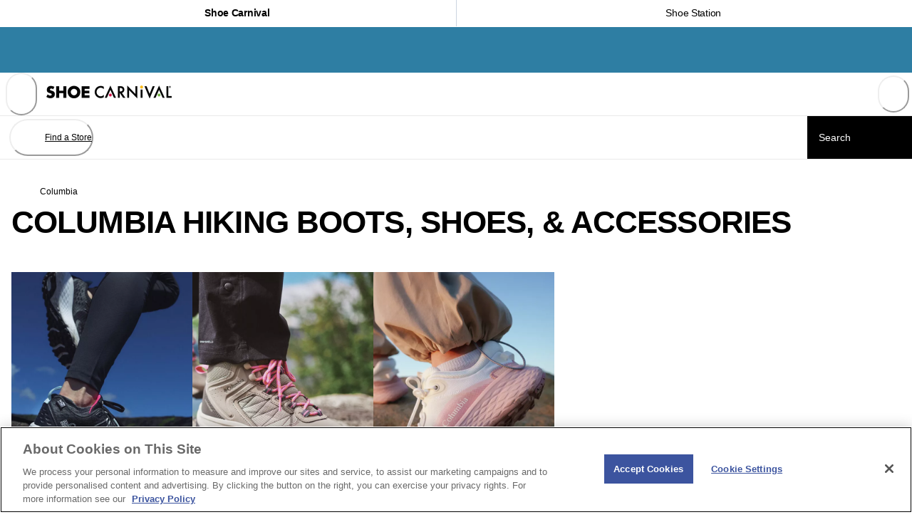

--- FILE ---
content_type: text/html; charset=utf-8
request_url: https://www.shoecarnival.com/columbia
body_size: 86428
content:
<!doctype html><html lang="en-US" translate="no" data-component="Document" data-source-file="index.tsx"><head><meta name="charset" content="utf-8" data-element="meta" data-source-file="index.tsx"/><meta name="viewport" content="width=device-width, initial-scale=1.0, minimum-scale=1.0, maximum-scale=5.0" data-element="meta" data-source-file="index.tsx"/><meta name="format-detection" content="telephone=no" data-element="meta" data-source-file="index.tsx"/><link data-react-helmet="true" rel="alternate" hrefLang="en-us" href="https://www.shoecarnival.com/columbia"/><link data-react-helmet="true" rel="alternate" hrefLang="en" href="https://www.shoecarnival.com/columbia"/><link data-react-helmet="true" rel="alternate" hrefLang="x-default" href="https://www.shoecarnival.com/"/><link data-react-helmet="true" rel="canonical" href="https://www.shoecarnival.com/columbia"/><link data-react-helmet="true" rel="apple-touch-icon" href="/apple-touch-icon.png"/><link data-react-helmet="true" rel="icon" type="image/png" sizes="32x32" href="/favicon-32x32.png"/><link data-react-helmet="true" rel="icon" type="image/png" sizes="16x16" href="/favicon-16x16.png"/><link data-react-helmet="true" rel="manifest" href="/mobify/bundle/3234/static/manifest.json"/><link data-react-helmet="true" rel="preconnect" href="https://cdn.media.amplience.net" crossorigin="anonymous"/><link data-react-helmet="true" rel="preconnect" href="https://fonts.googleapis.com"/><link data-react-helmet="true" rel="preconnect" href="https://fonts.gstatic.com" crossorigin="anonymous"/><link data-react-helmet="true" href="https://fonts.googleapis.com/css2?family=Barlow%20Semi%20Condensed:wght@700&amp;family=Poppins:ital,wght@0,500;0,600;0,700;1,500;1,600;1,700&amp;display=swap" rel="stylesheet" media="print"/><link data-react-helmet="true" rel="preload" as="image" href="https://cdn.media.amplience.net/i/scvl/SCVL_LOGO_LINEAR_583x60?fmt=auto&amp;w=352&amp;h=36&amp;$common-template$&amp;poi=%7B%24this.metadata.pointOfInterest.x%7D%2C%7B%24this.metadata.pointOfInterest.y%7D%2C%7B%24this.metadata.pointOfInterest.w%7D%2C%7B%24this.metadata.pointOfInterest.h%7D" media="not (min-width: 31.25em)" fetchPriority="high"/><link data-react-helmet="true" rel="preload" as="image" href="https://cdn.media.amplience.net/i/scvl/SCVL_LOGO_LINEAR_583x60?fmt=auto&amp;w=352&amp;h=36&amp;$common-template$&amp;poi=%7B%24this.metadata.pointOfInterest.x%7D%2C%7B%24this.metadata.pointOfInterest.y%7D%2C%7B%24this.metadata.pointOfInterest.w%7D%2C%7B%24this.metadata.pointOfInterest.h%7D" media="(min-width: 31.25em)" fetchPriority="high"/><meta data-react-helmet="true" name="theme-color" content="#0176D3" data-element="meta" data-source-file="common-head-elements.tsx"/><meta data-react-helmet="true" name="apple-mobile-web-app-title" content="Shoe Carnival" data-element="meta" data-source-file="common-head-elements.tsx"/><meta data-react-helmet="true" name="viewport" content="width=device-width, initial-scale=1, maximum-scale=5" data-element="meta" data-source-file="common-head-elements.tsx"/><meta data-react-helmet="true" name="description" content="Shop Columbia at Shoe Carnival! Find great deals on Columbia shoes in Shoe Carnival stores and online!"/><noscript data-react-helmet="true"><link href={https://fonts.googleapis.com/css2?family=Barlow%20Semi%20Condensed:wght@700&family=Poppins:ital,wght@0,500;0,600;0,700;1,500;1,600;1,700&display=swap} rel="stylesheet" /></noscript><script data-react-helmet="true" src="https://cdn.cookielaw.org/scripttemplates/otSDKStub.js" data-document-language="true" type="text/javascript" data-domain-script="0191283d-8f2c-72dc-a153-94bc94674ccc"></script><script data-react-helmet="true" type="text/javascript">function OptanonWrapper() {}</script><script data-react-helmet="true" id="fullstory-snippet" type="text/javascript" class="optanon-category-C0002">window['_fs_host'] = 'fullstory.com';
window['_fs_script'] = 'edge.fullstory.com/s/fs.js';
window['_fs_org'] = 'o-1Z3AQH-na1';
window['_fs_namespace'] = 'FS';
!function(m,n,e,t,l,o,g,y){var s,f,a=function(h){
return!(h in m)||(m.console&&m.console.log&&m.console.log('FullStory namespace conflict. Please set window["_fs_namespace"].'),!1)}(e)
;function p(b){var h,d=[];function j(){h&&(d.forEach((function(b){var d;try{d=b[h[0]]&&b[h[0]](h[1])}catch(h){return void(b[3]&&b[3](h))}
d&&d.then?d.then(b[2],b[3]):b[2]&&b[2](d)})),d.length=0)}function r(b){return function(d){h||(h=[b,d],j())}}return b(r(0),r(1)),{
then:function(b,h){return p((function(r,i){d.push([b,h,r,i]),j()}))}}}a&&(g=m[e]=function(){var b=function(b,d,j,r){function i(i,c){
h(b,d,j,i,c,r)}r=r||2;var c,u=/Async$/;return u.test(b)?(b=b.replace(u,""),"function"==typeof Promise?new Promise(i):p(i)):h(b,d,j,c,c,r)}
;function h(h,d,j,r,i,c){return b._api?b._api(h,d,j,r,i,c):(b.q&&b.q.push([h,d,j,r,i,c]),null)}return b.q=[],b}(),y=function(b){function h(h){
"function"==typeof h[4]&&h[4](new Error(b))}var d=g.q;if(d){for(var j=0;j<d.length;j++)h(d[j]);d.length=0,d.push=h}},function(){
(o=n.createElement(t)).async=!0,o.crossOrigin="anonymous",o.src="https://"+l,o.onerror=function(){y("Error loading "+l)}
;var b=n.getElementsByTagName(t)[0];b&&b.parentNode?b.parentNode.insertBefore(o,b):n.head.appendChild(o)}(),function(){function b(){}
function h(b,h,d){g(b,h,d,1)}function d(b,d,j){h("setProperties",{type:b,properties:d},j)}function j(b,h){d("user",b,h)}function r(b,h,d){j({
uid:b},d),h&&j(h,d)}g.identify=r,g.setUserVars=j,g.identifyAccount=b,g.clearUserCookie=b,g.setVars=d,g.event=function(b,d,j){h("trackEvent",{
name:b,properties:d},j)},g.anonymize=function(){r(!1)},g.shutdown=function(){h("shutdown")},g.restart=function(){h("restart")},
g.log=function(b,d){h("log",{level:b,msg:d})},g.consent=function(b){h("setIdentity",{consent:!arguments.length||b})}}(),s="fetch",
f="XMLHttpRequest",g._w={},g._w[f]=m[f],g._w[s]=m[s],m[s]&&(m[s]=function(){return g._w[s].apply(this,arguments)}),g._v="2.0.0")
}(window,document,window._fs_namespace,"script",window._fs_script);</script><script data-react-helmet="true">(function(w,d,s,l,i){w[l]=w[l]||[];w[l].push({'gtm.start':
                    new Date().getTime(),event:'gtm.js'});var f=d.getElementsByTagName(s)[0],
                    j=d.createElement(s),dl=l!='dataLayer'?'&l='+l:'';j.async=true;j.src=
                    'https://www.googletagmanager.com/gtm.js?id='+i+dl;f.parentNode.insertBefore(j,f);
                    j.setAttributeNode(d.createAttribute('data-ot-ignore'));
                    })(window,document,'script','dataLayer','GTM-W254NCT');</script><script data-react-helmet="true" defer="" class="optanon-category-C0003" src="https://www.google.com/recaptcha/api.js?render=6Lf9dK8qAAAAAFg8cwpIL1iSbAH5ruBtP7Wl6fXR"></script><script data-react-helmet="true" class="optanon-category-C0002" async="" type="text/plain" src="https://cdn.optimizely.com/js/17432131820.js"></script><script data-react-helmet="true" class="optanon-category-C0003" src="/mobify/bundle/3234/static/head-active_data.js" id="headActiveData" type="text/javascript" defer=""></script><script data-react-helmet="true" class="optanon-category-C0003" type="text/javascript" src="/mobify/bundle/3234/static/dwanalytics-22.2.js" id="dwanalytics" defer=""></script><script data-react-helmet="true" class="optanon-category-C0003" src="/mobify/bundle/3234/static/dwac-21.7.js" type="text/javascript" id="dwac" defer=""></script><title data-react-helmet="true">Columbia Hiking Boots, Trail Shoes | Shoe Carnival</title></head><body><div class="react-target"><style data-emotion="css-global runwg9-#797472">:host,:root,[data-theme]{--chakra-ring-inset:var(--chakra-empty,/*!*/ /*!*/);--chakra-ring-offset-width:0px;--chakra-ring-offset-color:#fff;--chakra-ring-color:rgba(66, 153, 225, 0.6);--chakra-ring-offset-shadow:0 0 #0000;--chakra-ring-shadow:0 0 #0000;--chakra-space-x-reverse:0;--chakra-space-y-reverse:0;--chakra-colors-transparent:transparent;--chakra-colors-current:currentColor;--chakra-colors-black-50:#F5F5F5;--chakra-colors-black-100:#E9E9E9;--chakra-colors-black-125:#DDDCDA;--chakra-colors-black-200:#D9D9D9;--chakra-colors-black-300:#C4C4C4;--chakra-colors-black-400:#9D9D9D;--chakra-colors-black-500:#7B7B7B;--chakra-colors-black-600:#555555;--chakra-colors-black-700:#434343;--chakra-colors-black-800:#262626;--chakra-colors-black-900:#000000;--chakra-colors-white:#FFFFFF;--chakra-colors-whiteAlpha-50:rgba(255, 255, 255, 0.04);--chakra-colors-whiteAlpha-100:rgba(255, 255, 255, 0.06);--chakra-colors-whiteAlpha-200:rgba(255, 255, 255, 0.08);--chakra-colors-whiteAlpha-300:rgba(255, 255, 255, 0.16);--chakra-colors-whiteAlpha-400:rgba(255, 255, 255, 0.24);--chakra-colors-whiteAlpha-500:rgba(255, 255, 255, 0.36);--chakra-colors-whiteAlpha-600:rgba(255, 255, 255, 0.48);--chakra-colors-whiteAlpha-700:rgba(255, 255, 255, 0.64);--chakra-colors-whiteAlpha-800:rgba(255, 255, 255, 0.80);--chakra-colors-whiteAlpha-900:rgba(255, 255, 255, 0.92);--chakra-colors-blackAlpha-50:rgba(0, 0, 0, 0.05);--chakra-colors-blackAlpha-100:rgba(0, 0, 0, 0.1);--chakra-colors-blackAlpha-200:rgba(0, 0, 0, 0.2);--chakra-colors-blackAlpha-300:rgba(0, 0, 0, 0.3);--chakra-colors-blackAlpha-400:rgba(0, 0, 0, 0.4);--chakra-colors-blackAlpha-500:rgba(0, 0, 0, 0.5);--chakra-colors-blackAlpha-600:rgba(0, 0, 0, 0.6);--chakra-colors-blackAlpha-700:rgba(0, 0, 0, 0.7);--chakra-colors-blackAlpha-800:rgba(0, 0, 0, 0.8);--chakra-colors-blackAlpha-900:rgba(0, 0, 0, 0.9);--chakra-colors-gray-50:#F7FAFC;--chakra-colors-gray-100:#EDF2F7;--chakra-colors-gray-200:#E2E8F0;--chakra-colors-gray-300:#CBD5E0;--chakra-colors-gray-400:#A0AEC0;--chakra-colors-gray-500:#718096;--chakra-colors-gray-600:#4A5568;--chakra-colors-gray-700:#2D3748;--chakra-colors-gray-800:#1A202C;--chakra-colors-gray-900:#171923;--chakra-colors-red-50:#F8D8D8;--chakra-colors-red-100:#FEDED8;--chakra-colors-red-200:#FEB8AB;--chakra-colors-red-300:#FE8F7D;--chakra-colors-red-400:#FE7765;--chakra-colors-red-500:#FE5C4C;--chakra-colors-red-600:#FF0D00;--chakra-colors-red-700:#D93025;--chakra-colors-red-800:#B53D37;--chakra-colors-red-900:#640103;--chakra-colors-orange-50:#FEF1ED;--chakra-colors-orange-100:#FFDED5;--chakra-colors-orange-200:#FEB9A5;--chakra-colors-orange-300:#FF906E;--chakra-colors-orange-400:#FF784F;--chakra-colors-orange-500:#E86936;--chakra-colors-orange-600:#D83A00;--chakra-colors-orange-700:#AA3001;--chakra-colors-orange-800:#7E2600;--chakra-colors-orange-900:#541D01;--chakra-colors-yellow-50:#FBF3E0;--chakra-colors-yellow-100:#F9E3B6;--chakra-colors-yellow-200:#FFC439;--chakra-colors-yellow-300:#E4A201;--chakra-colors-yellow-400:#D79304;--chakra-colors-yellow-500:#CA8501;--chakra-colors-yellow-600:#A86403;--chakra-colors-yellow-700:#8C4B02;--chakra-colors-yellow-800:#6F3400;--chakra-colors-yellow-900:#4F2100;--chakra-colors-green-50:#EBF7E6;--chakra-colors-green-100:#CDEFC4;--chakra-colors-green-200:#91DB8B;--chakra-colors-green-300:#45C65A;--chakra-colors-green-400:#41B658;--chakra-colors-green-500:#3BA755;--chakra-colors-green-600:#008615;--chakra-colors-green-700:#22683E;--chakra-colors-green-800:#194E31;--chakra-colors-green-900:#0E3522;--chakra-colors-teal-50:#DEF9F3;--chakra-colors-teal-100:#ACF3E4;--chakra-colors-teal-200:#04E1CB;--chakra-colors-teal-300:#01C3B3;--chakra-colors-teal-400:#03B4A7;--chakra-colors-teal-500:#06A59A;--chakra-colors-teal-600:#0B827C;--chakra-colors-teal-700:#056764;--chakra-colors-teal-800:#024D4C;--chakra-colors-teal-900:#023434;--chakra-colors-blue-50:#E1F6FD;--chakra-colors-blue-100:#B4E6FA;--chakra-colors-blue-200:#83D6F6;--chakra-colors-blue-300:#54C6F2;--chakra-colors-blue-400:#30BAF1;--chakra-colors-blue-500:#0FADEF;--chakra-colors-blue-600:#089FE1;--chakra-colors-blue-700:#007DB8;--chakra-colors-blue-800:#007BB9;--chakra-colors-blue-900:#005B98;--chakra-colors-cyan-50:#EAF5FE;--chakra-colors-cyan-100:#CFE9FE;--chakra-colors-cyan-200:#90D0FE;--chakra-colors-cyan-300:#1AB9FF;--chakra-colors-cyan-400:#08ABED;--chakra-colors-cyan-500:#0D9DDA;--chakra-colors-cyan-600:#107CAD;--chakra-colors-cyan-700:#05628A;--chakra-colors-cyan-800:#084968;--chakra-colors-cyan-900:#023248;--chakra-colors-purple-50:#F6F2FB;--chakra-colors-purple-100:#ECE1F9;--chakra-colors-purple-200:#D78FF5;--chakra-colors-purple-300:#C29EF1;--chakra-colors-purple-400:#B78DEF;--chakra-colors-purple-500:#AD7BEE;--chakra-colors-purple-600:#9050E9;--chakra-colors-purple-700:#7526E3;--chakra-colors-purple-800:#5A1BA9;--chakra-colors-purple-900:#401075;--chakra-colors-pink-50:#F9F0FF;--chakra-colors-pink-100:#F2DEFE;--chakra-colors-pink-200:#E5B9FE;--chakra-colors-pink-300:#D892FE;--chakra-colors-pink-400:#D17DFE;--chakra-colors-pink-500:#FEB3C7;--chakra-colors-pink-600:#FFB3C7;--chakra-colors-pink-700:#F0A5B7;--chakra-colors-pink-800:#730394;--chakra-colors-pink-900:#520066;--chakra-colors-linkedin-50:#E8F4F9;--chakra-colors-linkedin-100:#CFEDFB;--chakra-colors-linkedin-200:#9BDAF3;--chakra-colors-linkedin-300:#68C7EC;--chakra-colors-linkedin-400:#34B3E4;--chakra-colors-linkedin-500:#00A0DC;--chakra-colors-linkedin-600:#008CC9;--chakra-colors-linkedin-700:#0077B5;--chakra-colors-linkedin-800:#005E93;--chakra-colors-linkedin-900:#004471;--chakra-colors-facebook-50:#E8F4F9;--chakra-colors-facebook-100:#D9DEE9;--chakra-colors-facebook-200:#B7C2DA;--chakra-colors-facebook-300:#6482C0;--chakra-colors-facebook-400:#4267B2;--chakra-colors-facebook-500:#385898;--chakra-colors-facebook-600:#314E89;--chakra-colors-facebook-700:#29487D;--chakra-colors-facebook-800:#223B67;--chakra-colors-facebook-900:#1E355B;--chakra-colors-messenger-50:#D0E6FF;--chakra-colors-messenger-100:#B9DAFF;--chakra-colors-messenger-200:#A2CDFF;--chakra-colors-messenger-300:#7AB8FF;--chakra-colors-messenger-400:#2E90FF;--chakra-colors-messenger-500:#0078FF;--chakra-colors-messenger-600:#0063D1;--chakra-colors-messenger-700:#0052AC;--chakra-colors-messenger-800:#003C7E;--chakra-colors-messenger-900:#002C5C;--chakra-colors-whatsapp-50:#dffeec;--chakra-colors-whatsapp-100:#b9f5d0;--chakra-colors-whatsapp-200:#90edb3;--chakra-colors-whatsapp-300:#65e495;--chakra-colors-whatsapp-400:#3cdd78;--chakra-colors-whatsapp-500:#22c35e;--chakra-colors-whatsapp-600:#179848;--chakra-colors-whatsapp-700:#0c6c33;--chakra-colors-whatsapp-800:#01421c;--chakra-colors-whatsapp-900:#001803;--chakra-colors-twitter-50:#E5F4FD;--chakra-colors-twitter-100:#C8E9FB;--chakra-colors-twitter-200:#A8DCFA;--chakra-colors-twitter-300:#83CDF7;--chakra-colors-twitter-400:#57BBF5;--chakra-colors-twitter-500:#1DA1F2;--chakra-colors-twitter-600:#1A94DA;--chakra-colors-twitter-700:#1681BF;--chakra-colors-twitter-800:#136B9E;--chakra-colors-twitter-900:#0D4D71;--chakra-colors-telegram-50:#E3F2F9;--chakra-colors-telegram-100:#C5E4F3;--chakra-colors-telegram-200:#A2D4EC;--chakra-colors-telegram-300:#7AC1E4;--chakra-colors-telegram-400:#47A9DA;--chakra-colors-telegram-500:#0088CC;--chakra-colors-telegram-600:#007AB8;--chakra-colors-telegram-700:#006BA1;--chakra-colors-telegram-800:#005885;--chakra-colors-telegram-900:#003F5E;--chakra-colors-primary-blue:#007DB8;--chakra-colors-primary-grayBlue:#C0D7E3;--chakra-colors-primary-greyDarkBlue:#AFC3CD;--chakra-colors-primary-black:#000000;--chakra-colors-primary-warmGray:#F7F7F6;--chakra-colors-primary-white:#FFFFFF;--chakra-colors-primary-orange:#D08A00;--chakra-colors-primary-greenDiscount:#008615;--chakra-colors-secondary-blue:#2980EB;--chakra-colors-secondary-orange:#E48844;--chakra-colors-secondary-yellow:#F6CA53;--chakra-colors-utility-label:#797472;--chakra-colors-utility-disabled:#EEEDEB;--chakra-colors-utility-banner:#2E7EA3;--chakra-colors-utility-infoBlock:rgba(225, 246, 253, .5);--chakra-colors-utility-order:#F6F6F6;--chakra-colors-utility-orderBlur:rgba(246, 246, 246, .7);--chakra-colors-utility-border:#CCCCCC;--chakra-colors-utility-borderAlt:#c9c5c3;--chakra-colors-utility-separator:#E8E8E8;--chakra-colors-utility-detail:#332D27;--chakra-colors-utility-giftCard:rgba(225, 246, 253, .40);--chakra-colors-utility-cartShippingSpeed:rgba(0, 0, 0, .12);--chakra-colors-utility-cartError:#FF000B;--chakra-borders-none:0;--chakra-borders-1px:1px solid;--chakra-borders-2px:2px solid;--chakra-borders-4px:4px solid;--chakra-borders-8px:8px solid;--chakra-fonts-heading:"Barlow Semi Condensed","adjusted-arial-heading-fallback",-apple-system,BlinkMacSystemFont,"Segoe UI",Helvetica,Arial,sans-serif,"Apple Color Emoji","Segoe UI Emoji","Segoe UI Symbol";--chakra-fonts-body:"Poppins","adjusted-arial-body-fallback",-apple-system,BlinkMacSystemFont,"Segoe UI",Helvetica,Arial,sans-serif,"Apple Color Emoji","Segoe UI Emoji","Segoe UI Symbol";--chakra-fonts-mono:SFMono-Regular,Menlo,Monaco,Consolas,"Liberation Mono","Courier New",monospace;--chakra-fonts-sans:"Roboto","Arial",sans-serif;--chakra-fontSizes-3xs:0.563rem;--chakra-fontSizes-2xs:0.6875rem;--chakra-fontSizes-xs:0.75rem;--chakra-fontSizes-sm:0.875rem;--chakra-fontSizes-md:1rem;--chakra-fontSizes-lg:1.125rem;--chakra-fontSizes-xl:1.25rem;--chakra-fontSizes-2xl:1.375rem;--chakra-fontSizes-3xl:1.5rem;--chakra-fontSizes-4xl:1.75rem;--chakra-fontSizes-5xl:2.125rem;--chakra-fontSizes-6xl:2.75rem;--chakra-fontSizes-7xl:3rem;--chakra-fontSizes-8xl:3.625rem;--chakra-fontSizes-9xl:4.6875rem;--chakra-fontSizes-4xs:0.5rem;--chakra-fontSizes-xs-sm:0.8125rem;--chakra-fontSizes-10xl:5rem;--chakra-fontSizes-11xl:5.625rem;--chakra-fontSizes-12xl:8.125rem;--chakra-fontWeights-hairline:100;--chakra-fontWeights-thin:200;--chakra-fontWeights-light:300;--chakra-fontWeights-normal:400;--chakra-fontWeights-medium:500;--chakra-fontWeights-semibold:600;--chakra-fontWeights-bold:700;--chakra-fontWeights-extrabold:800;--chakra-fontWeights-black:900;--chakra-gradients-imageBackground:linear(270deg, #E6E5EA, #EEEEEE);--chakra-gradients-cardBackground:e=>`linear-gradient(${e}deg, rgba(0, 0, 0, 0.8) 0%, rgba(0, 0, 0, 0) 100%)`;--chakra-letterSpacings-tighter:-0.05em;--chakra-letterSpacings-tight:-0.02em;--chakra-letterSpacings-normal:0;--chakra-letterSpacings-wide:0.025em;--chakra-letterSpacings-wider:0.05em;--chakra-letterSpacings-widest:0.1em;--chakra-lineHeights-3:.75rem;--chakra-lineHeights-4:1rem;--chakra-lineHeights-5:1.125rem;--chakra-lineHeights-6:1.1875rem;--chakra-lineHeights-7:1.25rem;--chakra-lineHeights-8:1.375rem;--chakra-lineHeights-9:1.5rem;--chakra-lineHeights-10:1.5625rem;--chakra-lineHeights-11:1.8125rem;--chakra-lineHeights-12:1.875rem;--chakra-lineHeights-13:2rem;--chakra-lineHeights-14:2.25rem;--chakra-lineHeights-15:2.5rem;--chakra-lineHeights-16:2.75rem;--chakra-lineHeights-17:2.875rem;--chakra-lineHeights-18:3rem;--chakra-lineHeights-19:3.625rem;--chakra-lineHeights-20:3.6875rem;--chakra-lineHeights-21:4.0625rem;--chakra-lineHeights-22:4.8125rem;--chakra-lineHeights-23:5.3125rem;--chakra-lineHeights-24:6.25rem;--chakra-lineHeights-normal:normal;--chakra-lineHeights-none:1;--chakra-lineHeights-shorter:1.25;--chakra-lineHeights-short:1.375;--chakra-lineHeights-base:1.5;--chakra-lineHeights-tall:1.625;--chakra-lineHeights-taller:2;--chakra-lineHeights-4-5:1.063rem;--chakra-lineHeights-8-5:1.438rem;--chakra-lineHeights-22-5:5rem;--chakra-radii-none:0;--chakra-radii-sm:0.125rem;--chakra-radii-base:0.25rem;--chakra-radii-md:0.375rem;--chakra-radii-lg:0.5rem;--chakra-radii-xl:0.75rem;--chakra-radii-2xl:1rem;--chakra-radii-3xl:1.5rem;--chakra-radii-full:9999px;--chakra-space-1:0.25rem;--chakra-space-2:0.5rem;--chakra-space-3:0.75rem;--chakra-space-4:1rem;--chakra-space-5:1.25rem;--chakra-space-6:1.5rem;--chakra-space-7:1.75rem;--chakra-space-8:2rem;--chakra-space-9:2.25rem;--chakra-space-10:2.5rem;--chakra-space-11:2.75rem;--chakra-space-12:3rem;--chakra-space-13:3.25rem;--chakra-space-14:3.5rem;--chakra-space-15:3.75rem;--chakra-space-16:4rem;--chakra-space-18:4.5rem;--chakra-space-19:4.875rem;--chakra-space-20:5rem;--chakra-space-21:5.25rem;--chakra-space-22:5.438rem;--chakra-space-23:5.5rem;--chakra-space-24:6rem;--chakra-space-25:6.25rem;--chakra-space-26:6.5rem;--chakra-space-28:7rem;--chakra-space-29:7.25rem;--chakra-space-30:7.5rem;--chakra-space-32:8rem;--chakra-space-33:8.25rem;--chakra-space-34:8.5rem;--chakra-space-35:8.75rem;--chakra-space-36:9rem;--chakra-space-39:9.875rem;--chakra-space-40:10rem;--chakra-space-41:10.626rem;--chakra-space-44:11rem;--chakra-space-45:11.25rem;--chakra-space-47:11.75rem;--chakra-space-48:12rem;--chakra-space-49:12.25rem;--chakra-space-50:12.5rem;--chakra-space-51:12.75rem;--chakra-space-52:13rem;--chakra-space-54:13.5rem;--chakra-space-55:13.75rem;--chakra-space-56:14rem;--chakra-space-60:15rem;--chakra-space-61:15.25rem;--chakra-space-64:16rem;--chakra-space-69:17.25rem;--chakra-space-70:17.5rem;--chakra-space-72:18rem;--chakra-space-74:18.5rem;--chakra-space-75:18.75rem;--chakra-space-78:19.5rem;--chakra-space-79:19.8125rem;--chakra-space-80:20rem;--chakra-space-85:21.25rem;--chakra-space-86:21.875rem;--chakra-space-90:22.5rem;--chakra-space-96:24rem;--chakra-space-100:25rem;--chakra-space-104:26.25rem;--chakra-space-106:26.75rem;--chakra-space-107:26.8125rem;--chakra-space-108:27rem;--chakra-space-110:27.5rem;--chakra-space-111:27.75rem;--chakra-space-117:29.25rem;--chakra-space-124:31rem;--chakra-space-130:32.5rem;--chakra-space-145:36.25rem;--chakra-space-150:37.5rem;--chakra-space-156:39rem;--chakra-space-164:41.25rem;--chakra-space-171:42.75rem;--chakra-space-220:55rem;--chakra-space-226:56.5rem;--chakra-space-232:58rem;--chakra-space-248:62rem;--chakra-space-295:73.75rem;--chakra-space-301:75rem;--chakra-space-339:84.75rem;--chakra-space-346:86.5rem;--chakra-space-px:1px;--chakra-space-0-5:0.125rem;--chakra-space-1-5:0.375rem;--chakra-space-2-5:0.625rem;--chakra-space-3-5:0.875rem;--chakra-space--1:-0.25rem;--chakra-space-0-25:0.0625rem;--chakra-space-0-75:0.1875rem;--chakra-space-1-25:0.3125rem;--chakra-space-1-75:0.4375rem;--chakra-space-2-25:0.5625rem;--chakra-space-2-75:0.6875rem;--chakra-space-3-25:0.8125rem;--chakra-space-3-75:0.9375rem;--chakra-space-4-25:1.063rem;--chakra-space-4-5:1.125rem;--chakra-space-4-75:1.1875rem;--chakra-space-5-25:1.313rem;--chakra-space-5-5:1.375rem;--chakra-space-5-625:1.40625rem;--chakra-space-5-75:1.4375rem;--chakra-space-6-25:1.563rem;--chakra-space-6-5:1.625rem;--chakra-space-6-75:1.6875rem;--chakra-space-7-25:1.813rem;--chakra-space-7-5:1.875rem;--chakra-space-8-25:2.063rem;--chakra-space-8-5:2.125rem;--chakra-space-8-75:2.188rem;--chakra-space-9-25:2.313rem;--chakra-space-9-5:2.375rem;--chakra-space-9-75:2.4375rem;--chakra-space-10-5:2.625rem;--chakra-space-10-75:2.688rem;--chakra-space-11-25:2.815rem;--chakra-space-11-5:2.875rem;--chakra-space-11-75:2.9375rem;--chakra-space-12-25:3.0625rem;--chakra-space-12-5:3.125rem;--chakra-space-13-25:3.3125rem;--chakra-space-13-5:3.375rem;--chakra-space-13-75:3.438rem;--chakra-space-14-5:3.625rem;--chakra-space-15-75:3.9375rem;--chakra-space-16-25:4.0625rem;--chakra-space-16-5:4.125rem;--chakra-space-16-65:4.25rem;--chakra-space-16-75:4.375rem;--chakra-space-18-25:4.625rem;--chakra-space-18-5:4.75rem;--chakra-space-21-5:5.375rem;--chakra-space-23-5:5.625rem;--chakra-space-24-5:6.125rem;--chakra-space-27-75:6.938rem;--chakra-space-28-25:7.0625rem;--chakra-space-28-325:7.125rem;--chakra-space-28-425:7.25rem;--chakra-space-28-5:7.5rem;--chakra-space-28-75:7.5625rem;--chakra-space-28-9:7.75rem;--chakra-space-31-5:7.875;--chakra-space-33-5:8.3125rem;--chakra-space-33-75:8.4375rem;--chakra-space-34-25:8.563rem;--chakra-space-36-75:9.188rem;--chakra-space-37-25:9.3125rem;--chakra-space-37-5:9.375rem;--chakra-space-37-75:9.375rem;--chakra-space-40-25:10.25rem;--chakra-space-40-75:10.5rem;--chakra-space-44-25:11.125rem;--chakra-space-45-75:11.4375rem;--chakra-space-48-5:12.125rem;--chakra-space-50-75:12.688rem;--chakra-space-52-75:13.1875rem;--chakra-space-54-25:13.563rem;--chakra-space-56-5:14.125rem;--chakra-space-58-75:14.6875rem;--chakra-space-61-25:15.625rem;--chakra-space-63-5:15.875rem;--chakra-space-66-25:16.5625rem;--chakra-space-67-75:16.938rem;--chakra-space-70-75:17.688rem;--chakra-space-71-25:17.813rem;--chakra-space-79-75:19.9375rem;--chakra-space-81-75:20.4375rem;--chakra-space-85-75:21.438rem;--chakra-space-89-75:22.438rem;--chakra-space-90-25:22.5625rem;--chakra-space-90-5:22.5625rem;--chakra-space-93-25:23.313rem;--chakra-space-93-5:23.4375rem;--chakra-space-96-5:24.125rem;--chakra-space-97-5:24.375rem;--chakra-space-97-75:24.438rem;--chakra-space-106-5:26.625rem;--chakra-space-106-75:26.75rem;--chakra-space-113-25:28.313rem;--chakra-space-115-5:28.875rem;--chakra-space-122-5:30.625rem;--chakra-space-129-25:31.3125rem;--chakra-space-134-75:33.688rem;--chakra-space-135-5:33.875rem;--chakra-space-137-5:34.375rem;--chakra-space-146-5:36.625rem;--chakra-space-147-5:36.875rem;--chakra-space-162-5:40.625rem;--chakra-space-174-5:43.625rem;--chakra-space-194-5:48.625rem;--chakra-space-281-5:70.375rem;--chakra-space-320-5:80.125rem;--chakra-space-332-5:83.125rem;--chakra-shadows-xs:0 0 0 1px rgba(0, 0, 0, 0.05);--chakra-shadows-sm:0 1px 2px 0 rgba(0, 0, 0, 0.05);--chakra-shadows-base:0 1px 3px 0 rgba(0, 0, 0, 0.1),0 1px 2px 0 rgba(0, 0, 0, 0.06);--chakra-shadows-md:0 4px 6px -1px rgba(0, 0, 0, 0.1),0 2px 4px -1px rgba(0, 0, 0, 0.06);--chakra-shadows-lg:0 10px 15px -3px rgba(0, 0, 0, 0.1),0 4px 6px -2px rgba(0, 0, 0, 0.05);--chakra-shadows-xl:0 20px 25px -5px rgba(0, 0, 0, 0.1),0 10px 10px -5px rgba(0, 0, 0, 0.04);--chakra-shadows-2xl:0 25px 50px -12px rgba(0, 0, 0, 0.25);--chakra-shadows-outline:0 0 0 3px rgba(66, 153, 225, 0.6);--chakra-shadows-inner:inset 0 2px 4px 0 rgba(0,0,0,0.06);--chakra-shadows-none:none;--chakra-shadows-dark-lg:rgba(0, 0, 0, 0.1) 0px 0px 0px 1px,rgba(0, 0, 0, 0.2) 0px 5px 10px,rgba(0, 0, 0, 0.4) 0px 15px 40px;--chakra-shadows-top:0px -1px 3px rgba(0, 0, 0, 0.1),0px -1px 2px rgba(0, 0, 0, 0.06);--chakra-shadows-textContrastShadow:1px 1px 1px rgba(0, 0, 0, 0.35);--chakra-sizes-1:0.25rem;--chakra-sizes-2:0.5rem;--chakra-sizes-3:0.75rem;--chakra-sizes-4:1rem;--chakra-sizes-5:1.25rem;--chakra-sizes-6:1.5rem;--chakra-sizes-7:1.75rem;--chakra-sizes-8:2rem;--chakra-sizes-9:2.25rem;--chakra-sizes-10:2.5rem;--chakra-sizes-11:2.75rem;--chakra-sizes-12:3rem;--chakra-sizes-13:3.25rem;--chakra-sizes-14:3.5rem;--chakra-sizes-15:3.75rem;--chakra-sizes-16:4rem;--chakra-sizes-18:4.5rem;--chakra-sizes-19:4.875rem;--chakra-sizes-20:5rem;--chakra-sizes-21:5.25rem;--chakra-sizes-22:5.438rem;--chakra-sizes-23:5.5rem;--chakra-sizes-24:6rem;--chakra-sizes-25:6.25rem;--chakra-sizes-26:6.5rem;--chakra-sizes-28:7rem;--chakra-sizes-29:7.25rem;--chakra-sizes-30:7.5rem;--chakra-sizes-32:8rem;--chakra-sizes-33:8.25rem;--chakra-sizes-34:8.5rem;--chakra-sizes-35:8.75rem;--chakra-sizes-36:9rem;--chakra-sizes-39:9.875rem;--chakra-sizes-40:10rem;--chakra-sizes-41:10.626rem;--chakra-sizes-44:11rem;--chakra-sizes-45:11.25rem;--chakra-sizes-47:11.75rem;--chakra-sizes-48:12rem;--chakra-sizes-49:12.25rem;--chakra-sizes-50:12.5rem;--chakra-sizes-51:12.75rem;--chakra-sizes-52:13rem;--chakra-sizes-54:13.5rem;--chakra-sizes-55:13.75rem;--chakra-sizes-56:14rem;--chakra-sizes-60:15rem;--chakra-sizes-61:15.25rem;--chakra-sizes-64:16rem;--chakra-sizes-69:17.25rem;--chakra-sizes-70:17.5rem;--chakra-sizes-72:18rem;--chakra-sizes-74:18.5rem;--chakra-sizes-75:18.75rem;--chakra-sizes-78:19.5rem;--chakra-sizes-79:19.8125rem;--chakra-sizes-80:20rem;--chakra-sizes-85:21.25rem;--chakra-sizes-86:21.875rem;--chakra-sizes-90:22.5rem;--chakra-sizes-96:24rem;--chakra-sizes-100:25rem;--chakra-sizes-104:26.25rem;--chakra-sizes-106:26.75rem;--chakra-sizes-107:26.8125rem;--chakra-sizes-108:27rem;--chakra-sizes-110:27.5rem;--chakra-sizes-111:27.75rem;--chakra-sizes-117:29.25rem;--chakra-sizes-124:31rem;--chakra-sizes-130:32.5rem;--chakra-sizes-145:36.25rem;--chakra-sizes-150:37.5rem;--chakra-sizes-156:39rem;--chakra-sizes-164:41.25rem;--chakra-sizes-171:42.75rem;--chakra-sizes-220:55rem;--chakra-sizes-226:56.5rem;--chakra-sizes-232:58rem;--chakra-sizes-248:62rem;--chakra-sizes-295:73.75rem;--chakra-sizes-301:75rem;--chakra-sizes-339:84.75rem;--chakra-sizes-346:86.5rem;--chakra-sizes-px:1px;--chakra-sizes-0-5:0.125rem;--chakra-sizes-1-5:0.375rem;--chakra-sizes-2-5:0.625rem;--chakra-sizes-3-5:0.875rem;--chakra-sizes-max:max-content;--chakra-sizes-min:min-content;--chakra-sizes-full:100%;--chakra-sizes-3xs:14rem;--chakra-sizes-2xs:16rem;--chakra-sizes-xs:20rem;--chakra-sizes-sm:24rem;--chakra-sizes-md:28rem;--chakra-sizes-lg:32rem;--chakra-sizes-xl:36rem;--chakra-sizes-2xl:42rem;--chakra-sizes-3xl:48rem;--chakra-sizes-4xl:56rem;--chakra-sizes-5xl:64rem;--chakra-sizes-6xl:72rem;--chakra-sizes-7xl:80rem;--chakra-sizes-8xl:90rem;--chakra-sizes-prose:60ch;--chakra-sizes-container-sm:640px;--chakra-sizes-container-md:768px;--chakra-sizes-container-lg:1024px;--chakra-sizes-container-xl:1200px;--chakra-sizes-container-xxl:1440px;--chakra-sizes-container-xxxl:1920px;--chakra-sizes--1:-0.25rem;--chakra-sizes-0-25:0.0625rem;--chakra-sizes-0-75:0.1875rem;--chakra-sizes-1-25:0.3125rem;--chakra-sizes-1-75:0.4375rem;--chakra-sizes-2-25:0.5625rem;--chakra-sizes-2-75:0.6875rem;--chakra-sizes-3-25:0.8125rem;--chakra-sizes-3-75:0.9375rem;--chakra-sizes-4-25:1.063rem;--chakra-sizes-4-5:1.125rem;--chakra-sizes-4-75:1.1875rem;--chakra-sizes-5-25:1.313rem;--chakra-sizes-5-5:1.375rem;--chakra-sizes-5-625:1.40625rem;--chakra-sizes-5-75:1.4375rem;--chakra-sizes-6-25:1.563rem;--chakra-sizes-6-5:1.625rem;--chakra-sizes-6-75:1.6875rem;--chakra-sizes-7-25:1.813rem;--chakra-sizes-7-5:1.875rem;--chakra-sizes-8-25:2.063rem;--chakra-sizes-8-5:2.125rem;--chakra-sizes-8-75:2.188rem;--chakra-sizes-9-25:2.313rem;--chakra-sizes-9-5:2.375rem;--chakra-sizes-9-75:2.4375rem;--chakra-sizes-10-5:2.625rem;--chakra-sizes-10-75:2.688rem;--chakra-sizes-11-25:2.815rem;--chakra-sizes-11-5:2.875rem;--chakra-sizes-11-75:2.9375rem;--chakra-sizes-12-25:3.0625rem;--chakra-sizes-12-5:3.125rem;--chakra-sizes-13-25:3.3125rem;--chakra-sizes-13-5:3.375rem;--chakra-sizes-13-75:3.438rem;--chakra-sizes-14-5:3.625rem;--chakra-sizes-15-75:3.9375rem;--chakra-sizes-16-25:4.0625rem;--chakra-sizes-16-5:4.125rem;--chakra-sizes-16-65:4.25rem;--chakra-sizes-16-75:4.375rem;--chakra-sizes-18-25:4.625rem;--chakra-sizes-18-5:4.75rem;--chakra-sizes-21-5:5.375rem;--chakra-sizes-23-5:5.625rem;--chakra-sizes-24-5:6.125rem;--chakra-sizes-27-75:6.938rem;--chakra-sizes-28-25:7.0625rem;--chakra-sizes-28-325:7.125rem;--chakra-sizes-28-425:7.25rem;--chakra-sizes-28-5:7.5rem;--chakra-sizes-28-75:7.5625rem;--chakra-sizes-28-9:7.75rem;--chakra-sizes-31-5:7.875;--chakra-sizes-33-5:8.3125rem;--chakra-sizes-33-75:8.4375rem;--chakra-sizes-34-25:8.563rem;--chakra-sizes-36-75:9.188rem;--chakra-sizes-37-25:9.3125rem;--chakra-sizes-37-5:9.375rem;--chakra-sizes-37-75:9.375rem;--chakra-sizes-40-25:10.25rem;--chakra-sizes-40-75:10.5rem;--chakra-sizes-44-25:11.125rem;--chakra-sizes-45-75:11.4375rem;--chakra-sizes-48-5:12.125rem;--chakra-sizes-50-75:12.688rem;--chakra-sizes-52-75:13.1875rem;--chakra-sizes-54-25:13.563rem;--chakra-sizes-56-5:14.125rem;--chakra-sizes-58-75:14.6875rem;--chakra-sizes-61-25:15.625rem;--chakra-sizes-63-5:15.875rem;--chakra-sizes-66-25:16.5625rem;--chakra-sizes-67-75:16.938rem;--chakra-sizes-70-75:17.688rem;--chakra-sizes-71-25:17.813rem;--chakra-sizes-79-75:19.9375rem;--chakra-sizes-81-75:20.4375rem;--chakra-sizes-85-75:21.438rem;--chakra-sizes-89-75:22.438rem;--chakra-sizes-90-25:22.5625rem;--chakra-sizes-90-5:22.5625rem;--chakra-sizes-93-25:23.313rem;--chakra-sizes-93-5:23.4375rem;--chakra-sizes-96-5:24.125rem;--chakra-sizes-97-5:24.375rem;--chakra-sizes-97-75:24.438rem;--chakra-sizes-106-5:26.625rem;--chakra-sizes-106-75:26.75rem;--chakra-sizes-113-25:28.313rem;--chakra-sizes-115-5:28.875rem;--chakra-sizes-122-5:30.625rem;--chakra-sizes-129-25:31.3125rem;--chakra-sizes-134-75:33.688rem;--chakra-sizes-135-5:33.875rem;--chakra-sizes-137-5:34.375rem;--chakra-sizes-146-5:36.625rem;--chakra-sizes-147-5:36.875rem;--chakra-sizes-162-5:40.625rem;--chakra-sizes-174-5:43.625rem;--chakra-sizes-194-5:48.625rem;--chakra-sizes-281-5:70.375rem;--chakra-sizes-320-5:80.125rem;--chakra-sizes-332-5:83.125rem;--chakra-zIndices-hide:-1;--chakra-zIndices-auto:auto;--chakra-zIndices-base:0;--chakra-zIndices-docked:10;--chakra-zIndices-dropdown:1000;--chakra-zIndices-sticky:1100;--chakra-zIndices-banner:1200;--chakra-zIndices-overlay:1300;--chakra-zIndices-modal:1400;--chakra-zIndices-popover:1500;--chakra-zIndices-skipLink:1600;--chakra-zIndices-toast:1700;--chakra-zIndices-tooltip:1800;--chakra-zIndices-upper:1;--chakra-zIndices-refinement:9;--chakra-zIndices-captcha:1401;--chakra-zIndices-storeLocator:9999;--chakra-transition-property-common:background-color,border-color,color,fill,stroke,opacity,box-shadow,transform;--chakra-transition-property-colors:background-color,border-color,color,fill,stroke;--chakra-transition-property-dimensions:width,height;--chakra-transition-property-position:left,right,top,bottom;--chakra-transition-property-background:background-color,background-image,background-position;--chakra-transition-easing-ease-in:cubic-bezier(0.4, 0, 1, 1);--chakra-transition-easing-ease-out:cubic-bezier(0, 0, 0.2, 1);--chakra-transition-easing-ease-in-out:cubic-bezier(0.4, 0, 0.2, 1);--chakra-transition-duration-ultra-fast:50ms;--chakra-transition-duration-faster:100ms;--chakra-transition-duration-fast:150ms;--chakra-transition-duration-normal:200ms;--chakra-transition-duration-slow:300ms;--chakra-transition-duration-slower:400ms;--chakra-transition-duration-ultra-slow:500ms;--chakra-blur-none:0;--chakra-blur-sm:4px;--chakra-blur-base:8px;--chakra-blur-md:12px;--chakra-blur-lg:16px;--chakra-blur-xl:24px;--chakra-blur-2xl:40px;--chakra-blur-3xl:64px;--chakra-breakpoints-base:0;--chakra-breakpoints-sm:23.4375em;--chakra-breakpoints-md:31.25em;--chakra-breakpoints-lg:65em;--chakra-breakpoints-xl:85.4375em;--chakra-breakpoints-2xl:90em;--chakra-breakpoints-3xl:100em;--chakra-breakpoints-hd:120em;}.chakra-ui-light :host:not([data-theme]),.chakra-ui-light :root:not([data-theme]),.chakra-ui-light [data-theme]:not([data-theme]),[data-theme=light] :host:not([data-theme]),[data-theme=light] :root:not([data-theme]),[data-theme=light] [data-theme]:not([data-theme]),:host[data-theme=light],:root[data-theme=light],[data-theme][data-theme=light]{--chakra-colors-chakra-body-text:var(--chakra-colors-gray-800);--chakra-colors-chakra-body-bg:var(--chakra-colors-white);--chakra-colors-chakra-border-color:var(--chakra-colors-gray-200);--chakra-colors-chakra-inverse-text:var(--chakra-colors-white);--chakra-colors-chakra-subtle-bg:var(--chakra-colors-gray-100);--chakra-colors-chakra-subtle-text:var(--chakra-colors-gray-600);--chakra-colors-chakra-placeholder-color:var(--chakra-colors-gray-500);}.chakra-ui-dark :host:not([data-theme]),.chakra-ui-dark :root:not([data-theme]),.chakra-ui-dark [data-theme]:not([data-theme]),[data-theme=dark] :host:not([data-theme]),[data-theme=dark] :root:not([data-theme]),[data-theme=dark] [data-theme]:not([data-theme]),:host[data-theme=dark],:root[data-theme=dark],[data-theme][data-theme=dark]{--chakra-colors-chakra-body-text:var(--chakra-colors-whiteAlpha-900);--chakra-colors-chakra-body-bg:var(--chakra-colors-gray-800);--chakra-colors-chakra-border-color:var(--chakra-colors-whiteAlpha-300);--chakra-colors-chakra-inverse-text:var(--chakra-colors-gray-800);--chakra-colors-chakra-subtle-bg:var(--chakra-colors-gray-700);--chakra-colors-chakra-subtle-text:var(--chakra-colors-gray-400);--chakra-colors-chakra-placeholder-color:var(--chakra-colors-whiteAlpha-400);}</style><style data-emotion="css-global fubdgu">html{line-height:1.5;-webkit-text-size-adjust:100%;font-family:system-ui,sans-serif;-webkit-font-smoothing:antialiased;text-rendering:optimizeLegibility;-moz-osx-font-smoothing:grayscale;touch-action:manipulation;}body{position:relative;min-height:100%;margin:0;font-feature-settings:"kern";}:where(*, *::before, *::after){border-width:0;border-style:solid;box-sizing:border-box;word-wrap:break-word;}main{display:block;}hr{border-top-width:1px;box-sizing:content-box;height:0;overflow:visible;}:where(pre, code, kbd,samp){font-family:SFMono-Regular,Menlo,Monaco,Consolas,monospace;font-size:1em;}a{background-color:transparent;color:inherit;-webkit-text-decoration:inherit;text-decoration:inherit;}abbr[title]{border-bottom:none;-webkit-text-decoration:underline;text-decoration:underline;-webkit-text-decoration:underline dotted;-webkit-text-decoration:underline dotted;text-decoration:underline dotted;}:where(b, strong){font-weight:bold;}small{font-size:80%;}:where(sub,sup){font-size:75%;line-height:0;position:relative;vertical-align:baseline;}sub{bottom:-0.25em;}sup{top:-0.5em;}img{border-style:none;}:where(button, input, optgroup, select, textarea){font-family:inherit;font-size:100%;line-height:1.15;margin:0;}:where(button, input){overflow:visible;}:where(button, select){text-transform:none;}:where(
          button::-moz-focus-inner,
          [type="button"]::-moz-focus-inner,
          [type="reset"]::-moz-focus-inner,
          [type="submit"]::-moz-focus-inner
        ){border-style:none;padding:0;}fieldset{padding:0.35em 0.75em 0.625em;}legend{box-sizing:border-box;color:inherit;display:table;max-width:100%;padding:0;white-space:normal;}progress{vertical-align:baseline;}textarea{overflow:auto;}:where([type="checkbox"], [type="radio"]){box-sizing:border-box;padding:0;}input[type="number"]::-webkit-inner-spin-button,input[type="number"]::-webkit-outer-spin-button{-webkit-appearance:none!important;}input[type="number"]{-moz-appearance:textfield;}input[type="search"]{-webkit-appearance:textfield;outline-offset:-2px;}input[type="search"]::-webkit-search-decoration{-webkit-appearance:none!important;}::-webkit-file-upload-button{-webkit-appearance:button;font:inherit;}details{display:block;}summary{display:-webkit-box;display:-webkit-list-item;display:-ms-list-itembox;display:list-item;}template{display:none;}[hidden]{display:none!important;}:where(
          blockquote,
          dl,
          dd,
          h1,
          h2,
          h3,
          h4,
          h5,
          h6,
          hr,
          figure,
          p,
          pre
        ){margin:0;}button{background:transparent;padding:0;}fieldset{margin:0;padding:0;}:where(ol, ul){margin:0;padding:0;}textarea{resize:vertical;}:where(button, [role="button"]){cursor:pointer;}button::-moz-focus-inner{border:0!important;}table{border-collapse:collapse;}:where(h1, h2, h3, h4, h5, h6){font-size:inherit;font-weight:inherit;}:where(button, input, optgroup, select, textarea){padding:0;line-height:inherit;color:inherit;}:where(img, svg, video, canvas, audio, iframe, embed, object){display:block;}:where(img, video){max-width:100%;height:auto;}[data-js-focus-visible] :focus:not([data-focus-visible-added]):not(
          [data-focus-visible-disabled]
        ){outline:none;box-shadow:none;}select::-ms-expand{display:none;}:root,:host{--chakra-vh:100vh;}@supports (height: -webkit-fill-available){:root,:host{--chakra-vh:-webkit-fill-available;}}@supports (height: -moz-fill-available){:root,:host{--chakra-vh:-moz-fill-available;}}@supports (height: 100dvh){:root,:host{--chakra-vh:100dvh;}}</style><style data-emotion="css-global 1gzejsr">body{font-family:var(--chakra-fonts-body);color:var(--chakra-colors-chakra-body-text);background:var(--chakra-colors-chakra-body-bg);transition-property:background-color;transition-duration:var(--chakra-transition-duration-normal);line-height:var(--chakra-lineHeights-base);min-height:100vh;font-weight:var(--chakra-fontWeights-medium);}*::-webkit-input-placeholder{color:var(--chakra-colors-chakra-placeholder-color);}*::-moz-placeholder{color:var(--chakra-colors-chakra-placeholder-color);}*:-ms-input-placeholder{color:var(--chakra-colors-chakra-placeholder-color);}*::placeholder{color:var(--chakra-colors-chakra-placeholder-color);}*,*::before,::after{border-color:var(--chakra-colors-chakra-border-color);}html,body{background-color:var(--chakra-colors-white);color:var(--chakra-colors-black-900);}.chakra-button__icon{-webkit-margin-end:0!important;margin-inline-end:0!important;}.chakra-toast__inner .chakra-alert{-webkit-align-items:center;-webkit-box-align:center;-ms-flex-align:center;align-items:center;}.pac-container{z-index:9999;}.embeddedServiceHelpButton .helpButton .uiButton{background-color:#005290;font-family:Arial,sans-serif;}.embeddedServiceHelpButton .helpButton .uiButton:focus{outline:1px solid;outline-color:#005290;}.grecaptcha-badge{visibility:hidden;z-index:var(--chakra-zIndices-captcha);bottom:var(--chakra-space-16-75)!important;}.chakra-fontSizes-4xs{font-size:var(--chakra-fontSizes-4xs, 8px)!important;}.chakra-fontSizes-3xs{font-size:var(--chakra-fontSizes-3xs, 9.008px)!important;}.chakra-fontSizes-2xs{font-size:var(--chakra-fontSizes-2xs, 11px)!important;}.chakra-fontSizes-xs{font-size:var(--chakra-fontSizes-xs, 12px)!important;}.chakra-fontSizes-xs-sm{font-size:var(--chakra-fontSizes-xs-sm, 13px)!important;}.chakra-fontSizes-sm{font-size:var(--chakra-fontSizes-sm, 14px)!important;}.chakra-fontSizes-md{font-size:var(--chakra-fontSizes-md, 16px)!important;}.chakra-fontSizes-lg{font-size:var(--chakra-fontSizes-lg, 18px)!important;}.chakra-fontSizes-xl{font-size:var(--chakra-fontSizes-xl, 20px)!important;}.chakra-fontSizes-2xl{font-size:var(--chakra-fontSizes-2xl, 22px)!important;}.chakra-fontSizes-3xl{font-size:var(--chakra-fontSizes-3xl, 24px)!important;}.chakra-fontSizes-4xl{font-size:var(--chakra-fontSizes-4xl, 28px)!important;}.chakra-fontSizes-5xl{font-size:var(--chakra-fontSizes-5xl, 34px)!important;}.chakra-fontSizes-6xl{font-size:var(--chakra-fontSizes-6xl, 44px)!important;}.chakra-fontSizes-7xl{font-size:var(--chakra-fontSizes-7xl, 48px)!important;}.chakra-fontSizes-8xl{font-size:var(--chakra-fontSizes-8xl, 58px)!important;}.chakra-fontSizes-9xl{font-size:var(--chakra-fontSizes-9xl, 75px)!important;}.chakra-fontSizes-10xl{font-size:var(--chakra-fontSizes-10xl, 80px)!important;}.chakra-fontSizes-11xl{font-size:var(--chakra-fontSizes-11xl, 90px)!important;}.chakra-fontSizes-12xl{font-size:var(--chakra-fontSizes-12xl, 130px)!important;}.chakra-colors-blue-50{color:var(--chakra-colors-blue-50, #E1F6FD)!important;}.chakra-colors-blue-100{color:var(--chakra-colors-blue-100, #B4E6FA)!important;}.chakra-colors-blue-200{color:var(--chakra-colors-blue-200, #83D6F6)!important;}.chakra-colors-blue-300{color:var(--chakra-colors-blue-300, #54C6F2)!important;}.chakra-colors-blue-400{color:var(--chakra-colors-blue-400, #30BAF1)!important;}.chakra-colors-blue-500{color:var(--chakra-colors-blue-500, #0FADEF)!important;}.chakra-colors-blue-600{color:var(--chakra-colors-blue-600, #089FE1)!important;}.chakra-colors-blue-700{color:var(--chakra-colors-blue-700, #007DB8)!important;}.chakra-colors-blue-800{color:var(--chakra-colors-blue-800, #007BB9)!important;}.chakra-colors-blue-900{color:var(--chakra-colors-blue-900, #005B98)!important;}.chakra-colors-black-50{color:var(--chakra-colors-black-50, #F5F5F5)!important;}.chakra-colors-black-100{color:var(--chakra-colors-black-100, #E9E9E9)!important;}.chakra-colors-black-125{color:var(--chakra-colors-black-125, #DDDCDA)!important;}.chakra-colors-black-200{color:var(--chakra-colors-black-200, #D9D9D9)!important;}.chakra-colors-black-300{color:var(--chakra-colors-black-300, #C4C4C4)!important;}.chakra-colors-black-400{color:var(--chakra-colors-black-400, #9D9D9D)!important;}.chakra-colors-black-500{color:var(--chakra-colors-black-500, #7B7B7B)!important;}.chakra-colors-black-600{color:var(--chakra-colors-black-600, #555555)!important;}.chakra-colors-black-700{color:var(--chakra-colors-black-700, #434343)!important;}.chakra-colors-black-800{color:var(--chakra-colors-black-800, #262626)!important;}.chakra-colors-black-900{color:var(--chakra-colors-black-900, #000000)!important;}.chakra-colors-white{color:var(--chakra-colors-white, #FFFFFF)!important;}.chakra-colors-transparent{color:var(--chakra-colors-transparent, transparent)!important;}.chakra-colors-current{color:var(--chakra-colors-current, currentColor)!important;}.chakra-colors-whiteAlpha-50{color:var(--chakra-colors-whiteAlpha-50, rgba(255, 255, 255, 0.04))!important;}.chakra-colors-whiteAlpha-100{color:var(--chakra-colors-whiteAlpha-100, rgba(255, 255, 255, 0.06))!important;}.chakra-colors-whiteAlpha-200{color:var(--chakra-colors-whiteAlpha-200, rgba(255, 255, 255, 0.08))!important;}.chakra-colors-whiteAlpha-300{color:var(--chakra-colors-whiteAlpha-300, rgba(255, 255, 255, 0.16))!important;}.chakra-colors-whiteAlpha-400{color:var(--chakra-colors-whiteAlpha-400, rgba(255, 255, 255, 0.24))!important;}.chakra-colors-whiteAlpha-500{color:var(--chakra-colors-whiteAlpha-500, rgba(255, 255, 255, 0.36))!important;}.chakra-colors-whiteAlpha-600{color:var(--chakra-colors-whiteAlpha-600, rgba(255, 255, 255, 0.48))!important;}.chakra-colors-whiteAlpha-700{color:var(--chakra-colors-whiteAlpha-700, rgba(255, 255, 255, 0.64))!important;}.chakra-colors-whiteAlpha-800{color:var(--chakra-colors-whiteAlpha-800, rgba(255, 255, 255, 0.80))!important;}.chakra-colors-whiteAlpha-900{color:var(--chakra-colors-whiteAlpha-900, rgba(255, 255, 255, 0.92))!important;}.chakra-colors-blackAlpha-50{color:var(--chakra-colors-blackAlpha-50, rgba(0, 0, 0, 0.05))!important;}.chakra-colors-blackAlpha-100{color:var(--chakra-colors-blackAlpha-100, rgba(0, 0, 0, 0.1))!important;}.chakra-colors-blackAlpha-200{color:var(--chakra-colors-blackAlpha-200, rgba(0, 0, 0, 0.2))!important;}.chakra-colors-blackAlpha-300{color:var(--chakra-colors-blackAlpha-300, rgba(0, 0, 0, 0.3))!important;}.chakra-colors-blackAlpha-400{color:var(--chakra-colors-blackAlpha-400, rgba(0, 0, 0, 0.4))!important;}.chakra-colors-blackAlpha-500{color:var(--chakra-colors-blackAlpha-500, rgba(0, 0, 0, 0.5))!important;}.chakra-colors-blackAlpha-600{color:var(--chakra-colors-blackAlpha-600, rgba(0, 0, 0, 0.6))!important;}.chakra-colors-blackAlpha-700{color:var(--chakra-colors-blackAlpha-700, rgba(0, 0, 0, 0.7))!important;}.chakra-colors-blackAlpha-800{color:var(--chakra-colors-blackAlpha-800, rgba(0, 0, 0, 0.8))!important;}.chakra-colors-blackAlpha-900{color:var(--chakra-colors-blackAlpha-900, rgba(0, 0, 0, 0.9))!important;}.chakra-colors-red-50{color:var(--chakra-colors-red-50, #F8D8D8)!important;}.chakra-colors-red-100{color:var(--chakra-colors-red-100, #FEDED8)!important;}.chakra-colors-red-200{color:var(--chakra-colors-red-200, #FEB8AB)!important;}.chakra-colors-red-300{color:var(--chakra-colors-red-300, #FE8F7D)!important;}.chakra-colors-red-400{color:var(--chakra-colors-red-400, #FE7765)!important;}.chakra-colors-red-500{color:var(--chakra-colors-red-500, #FE5C4C)!important;}.chakra-colors-red-600{color:var(--chakra-colors-red-600, #FF0D00)!important;}.chakra-colors-red-700{color:var(--chakra-colors-red-700, #D93025)!important;}.chakra-colors-red-800{color:var(--chakra-colors-red-800, #B53D37)!important;}.chakra-colors-red-900{color:var(--chakra-colors-red-900, #640103)!important;}.chakra-colors-orange-50{color:var(--chakra-colors-orange-50, #FEF1ED)!important;}.chakra-colors-orange-100{color:var(--chakra-colors-orange-100, #FFDED5)!important;}.chakra-colors-orange-200{color:var(--chakra-colors-orange-200, #FEB9A5)!important;}.chakra-colors-orange-300{color:var(--chakra-colors-orange-300, #FF906E)!important;}.chakra-colors-orange-400{color:var(--chakra-colors-orange-400, #FF784F)!important;}.chakra-colors-orange-500{color:var(--chakra-colors-orange-500, #E86936)!important;}.chakra-colors-orange-600{color:var(--chakra-colors-orange-600, #D83A00)!important;}.chakra-colors-orange-700{color:var(--chakra-colors-orange-700, #AA3001)!important;}.chakra-colors-orange-800{color:var(--chakra-colors-orange-800, #7E2600)!important;}.chakra-colors-orange-900{color:var(--chakra-colors-orange-900, #541D01)!important;}.chakra-colors-yellow-50{color:var(--chakra-colors-yellow-50, #FBF3E0)!important;}.chakra-colors-yellow-100{color:var(--chakra-colors-yellow-100, #F9E3B6)!important;}.chakra-colors-yellow-200{color:var(--chakra-colors-yellow-200, #FFC439)!important;}.chakra-colors-yellow-300{color:var(--chakra-colors-yellow-300, #E4A201)!important;}.chakra-colors-yellow-400{color:var(--chakra-colors-yellow-400, #D79304)!important;}.chakra-colors-yellow-500{color:var(--chakra-colors-yellow-500, #CA8501)!important;}.chakra-colors-yellow-600{color:var(--chakra-colors-yellow-600, #A86403)!important;}.chakra-colors-yellow-700{color:var(--chakra-colors-yellow-700, #8C4B02)!important;}.chakra-colors-yellow-800{color:var(--chakra-colors-yellow-800, #6F3400)!important;}.chakra-colors-yellow-900{color:var(--chakra-colors-yellow-900, #4F2100)!important;}.chakra-colors-green-50{color:var(--chakra-colors-green-50, #EBF7E6)!important;}.chakra-colors-green-100{color:var(--chakra-colors-green-100, #CDEFC4)!important;}.chakra-colors-green-200{color:var(--chakra-colors-green-200, #91DB8B)!important;}.chakra-colors-green-300{color:var(--chakra-colors-green-300, #45C65A)!important;}.chakra-colors-green-400{color:var(--chakra-colors-green-400, #41B658)!important;}.chakra-colors-green-500{color:var(--chakra-colors-green-500, #3BA755)!important;}.chakra-colors-green-600{color:var(--chakra-colors-green-600, #008615)!important;}.chakra-colors-green-700{color:var(--chakra-colors-green-700, #22683E)!important;}.chakra-colors-green-800{color:var(--chakra-colors-green-800, #194E31)!important;}.chakra-colors-green-900{color:var(--chakra-colors-green-900, #0E3522)!important;}.chakra-colors-teal-50{color:var(--chakra-colors-teal-50, #DEF9F3)!important;}.chakra-colors-teal-100{color:var(--chakra-colors-teal-100, #ACF3E4)!important;}.chakra-colors-teal-200{color:var(--chakra-colors-teal-200, #04E1CB)!important;}.chakra-colors-teal-300{color:var(--chakra-colors-teal-300, #01C3B3)!important;}.chakra-colors-teal-400{color:var(--chakra-colors-teal-400, #03B4A7)!important;}.chakra-colors-teal-500{color:var(--chakra-colors-teal-500, #06A59A)!important;}.chakra-colors-teal-600{color:var(--chakra-colors-teal-600, #0B827C)!important;}.chakra-colors-teal-700{color:var(--chakra-colors-teal-700, #056764)!important;}.chakra-colors-teal-800{color:var(--chakra-colors-teal-800, #024D4C)!important;}.chakra-colors-teal-900{color:var(--chakra-colors-teal-900, #023434)!important;}.chakra-colors-cyan-50{color:var(--chakra-colors-cyan-50, #EAF5FE)!important;}.chakra-colors-cyan-100{color:var(--chakra-colors-cyan-100, #CFE9FE)!important;}.chakra-colors-cyan-200{color:var(--chakra-colors-cyan-200, #90D0FE)!important;}.chakra-colors-cyan-300{color:var(--chakra-colors-cyan-300, #1AB9FF)!important;}.chakra-colors-cyan-400{color:var(--chakra-colors-cyan-400, #08ABED)!important;}.chakra-colors-cyan-500{color:var(--chakra-colors-cyan-500, #0D9DDA)!important;}.chakra-colors-cyan-600{color:var(--chakra-colors-cyan-600, #107CAD)!important;}.chakra-colors-cyan-700{color:var(--chakra-colors-cyan-700, #05628A)!important;}.chakra-colors-cyan-800{color:var(--chakra-colors-cyan-800, #084968)!important;}.chakra-colors-cyan-900{color:var(--chakra-colors-cyan-900, #023248)!important;}.chakra-colors-purple-50{color:var(--chakra-colors-purple-50, #F6F2FB)!important;}.chakra-colors-purple-100{color:var(--chakra-colors-purple-100, #ECE1F9)!important;}.chakra-colors-purple-200{color:var(--chakra-colors-purple-200, #D78FF5)!important;}.chakra-colors-purple-300{color:var(--chakra-colors-purple-300, #C29EF1)!important;}.chakra-colors-purple-400{color:var(--chakra-colors-purple-400, #B78DEF)!important;}.chakra-colors-purple-500{color:var(--chakra-colors-purple-500, #AD7BEE)!important;}.chakra-colors-purple-600{color:var(--chakra-colors-purple-600, #9050E9)!important;}.chakra-colors-purple-700{color:var(--chakra-colors-purple-700, #7526E3)!important;}.chakra-colors-purple-800{color:var(--chakra-colors-purple-800, #5A1BA9)!important;}.chakra-colors-purple-900{color:var(--chakra-colors-purple-900, #401075)!important;}.chakra-colors-pink-50{color:var(--chakra-colors-pink-50, #F9F0FF)!important;}.chakra-colors-pink-100{color:var(--chakra-colors-pink-100, #F2DEFE)!important;}.chakra-colors-pink-200{color:var(--chakra-colors-pink-200, #E5B9FE)!important;}.chakra-colors-pink-300{color:var(--chakra-colors-pink-300, #D892FE)!important;}.chakra-colors-pink-400{color:var(--chakra-colors-pink-400, #D17DFE)!important;}.chakra-colors-pink-500{color:var(--chakra-colors-pink-500, #FEB3C7)!important;}.chakra-colors-pink-600{color:var(--chakra-colors-pink-600, #FFB3C7)!important;}.chakra-colors-pink-700{color:var(--chakra-colors-pink-700, #F0A5B7)!important;}.chakra-colors-pink-800{color:var(--chakra-colors-pink-800, #730394)!important;}.chakra-colors-pink-900{color:var(--chakra-colors-pink-900, #520066)!important;}.chakra-colors-primary-blue{color:var(--chakra-colors-primary-blue, #007DB8)!important;}.chakra-colors-primary-grayBlue{color:var(--chakra-colors-primary-grayBlue, #C0D7E3)!important;}.chakra-colors-primary-greyDarkBlue{color:var(--chakra-colors-primary-greyDarkBlue, #AFC3CD)!important;}.chakra-colors-primary-black{color:var(--chakra-colors-primary-black, #000000)!important;}.chakra-colors-primary-warmGray{color:var(--chakra-colors-primary-warmGray, #F7F7F6)!important;}.chakra-colors-primary-white{color:var(--chakra-colors-primary-white, #FFFFFF)!important;}.chakra-colors-primary-orange{color:var(--chakra-colors-primary-orange, #D08A00)!important;}.chakra-colors-primary-greenDiscount{color:var(--chakra-colors-primary-greenDiscount, #008615)!important;}.chakra-colors-secondary-blue{color:var(--chakra-colors-secondary-blue, #2980EB)!important;}.chakra-colors-secondary-orange{color:var(--chakra-colors-secondary-orange, #E48844)!important;}.chakra-colors-secondary-yellow{color:var(--chakra-colors-secondary-yellow, #F6CA53)!important;}.chakra-colors-utility-label{color:var(--chakra-colors-utility-label, #797472)!important;}.chakra-colors-utility-disabled{color:var(--chakra-colors-utility-disabled, #EEEDEB)!important;}.chakra-colors-utility-banner{color:var(--chakra-colors-utility-banner, #2E7EA3)!important;}.chakra-colors-utility-infoBlock{color:var(--chakra-colors-utility-infoBlock, rgba(225, 246, 253, .5))!important;}.chakra-colors-utility-order{color:var(--chakra-colors-utility-order, #F6F6F6)!important;}.chakra-colors-utility-orderBlur{color:var(--chakra-colors-utility-orderBlur, rgba(246, 246, 246, .7))!important;}.chakra-colors-utility-border{color:var(--chakra-colors-utility-border, #CCCCCC)!important;}.chakra-colors-utility-borderAlt{color:var(--chakra-colors-utility-borderAlt, #c9c5c3)!important;}.chakra-colors-utility-separator{color:var(--chakra-colors-utility-separator, #E8E8E8)!important;}.chakra-colors-utility-detail{color:var(--chakra-colors-utility-detail, #332D27)!important;}.chakra-colors-utility-giftCard{color:var(--chakra-colors-utility-giftCard, rgba(225, 246, 253, .40))!important;}.chakra-colors-utility-cartShippingSpeed{color:var(--chakra-colors-utility-cartShippingSpeed, rgba(0, 0, 0, .12))!important;}.chakra-colors-utility-cartError{color:var(--chakra-colors-utility-cartError, #FF000B)!important;}</style><noscript><iframe src="https://www.googletagmanager.com/ns.html?id=GTM-W254NCT" height="0" width="0" style="display:none;visibility:hidden"></iframe></noscript><style data-emotion="css 2555k7">.css-2555k7{-webkit-flex:1;-ms-flex:1;flex:1;display:-webkit-box;display:-webkit-flex;display:-ms-flexbox;display:flex;-webkit-flex-direction:column;-ms-flex-direction:column;flex-direction:column;background-color:var(--chakra-colors-white);min-width:initial;}@media screen and (min-width: 23.4375em){.css-2555k7{min-width:var(--chakra-sizes-93-5);}}</style><div class="sf-app css-2555k7" data-element="Box" data-source-file="index.tsx"><style data-emotion="css-global 5tiwft">@font-face{font-family:adjusted-arial-heading-fallback;src:local(Arial Narrow);size-adjust:95%;ascent-override:95%;descent-override:19%;line-gap-override:normal;}@font-face{font-family:adjusted-arial-body-fallback;src:local(Arial);size-adjust:110%;ascent-override:97%;descent-override:36%;line-gap-override:normal;}</style><style data-emotion="css b95f0i">.css-b95f0i{display:-webkit-box;display:-webkit-flex;display:-ms-flexbox;display:flex;-webkit-flex-direction:column;-ms-flex-direction:column;flex-direction:column;-webkit-flex:1;-ms-flex:1;flex:1;}</style><div id="app" data-element="Flex" data-source-file="index.tsx" class="css-b95f0i"><style data-emotion="css 191iyrp">.css-191iyrp{-webkit-user-select:none;-moz-user-select:none;-ms-user-select:none;user-select:none;border:0;height:1px;width:1px;margin:-1px;padding:0px;outline:2px solid transparent;outline-offset:2px;overflow:hidden;position:absolute;clip:rect(0 0 0 0);border-radius:var(--chakra-radii-md);font-weight:var(--chakra-fontWeights-semibold);z-index:var(--chakra-zIndices-skipLink);}.css-191iyrp:focus-visible,.css-191iyrp[data-focus-visible]{box-shadow:var(--chakra-shadows-outline);padding:var(--chakra-space-4);position:fixed;top:var(--chakra-space-6);left:var(--chakra-space-6);--skip-link-bg:var(--chakra-colors-white);background:var(--skip-link-bg);}.chakra-ui-dark .css-191iyrp:focus-visible:not([data-theme]),.chakra-ui-dark .css-191iyrp[data-focus-visible]:not([data-theme]),[data-theme=dark] .css-191iyrp:focus-visible:not([data-theme]),[data-theme=dark] .css-191iyrp[data-focus-visible]:not([data-theme]),.css-191iyrp:focus-visible[data-theme=dark],.css-191iyrp[data-focus-visible][data-theme=dark]{--skip-link-bg:var(--chakra-colors-gray-700);}.css-191iyrp:focus,.css-191iyrp[data-focus]{clip:auto;width:auto;height:auto;}</style><a data-element="SkipNavLink" data-component="SkipNavAnchor" data-source-file="index.tsx" href="#chakra-skip-nav" class="css-191iyrp">Skip to Content</a><noscript data-component="DisabledJavaScriptMessage" data-source-file="index.tsx"><style data-emotion="css 1xnwirv">.css-1xnwirv{display:-webkit-box;display:-webkit-flex;display:-ms-flexbox;display:flex;-webkit-align-items:center;-webkit-box-align:center;-ms-flex-align:center;align-items:center;-webkit-box-pack:center;-ms-flex-pack:center;-webkit-justify-content:center;justify-content:center;height:var(--chakra-sizes-16-5);color:var(--chakra-colors-red-600);background:var(--chakra-colors-red-100);}</style><div data-element="Flex" data-source-file="index.tsx" class="css-1xnwirv"><style data-emotion="css xwtlm0">.css-xwtlm0{width:var(--chakra-sizes-6);height:var(--chakra-sizes-6);display:inline-block;line-height:1em;-webkit-flex-shrink:0;-ms-flex-negative:0;flex-shrink:0;color:currentColor;vertical-align:bottom;-webkit-margin-end:0px;margin-inline-end:0px;margin:var(--chakra-space-3);}</style><style data-emotion="css qqnmk">.css-qqnmk{width:var(--chakra-sizes-7);height:var(--chakra-sizes-7);line-height:1em;-webkit-flex-shrink:0;-ms-flex-negative:0;flex-shrink:0;color:currentColor;vertical-align:bottom;display:inline-block;-webkit-margin-end:0px;margin-inline-end:0px;width:var(--chakra-sizes-6);height:var(--chakra-sizes-6);display:inline-block;line-height:1em;-webkit-flex-shrink:0;-ms-flex-negative:0;flex-shrink:0;color:currentColor;vertical-align:bottom;-webkit-margin-end:0px;margin-inline-end:0px;margin:var(--chakra-space-3);}</style><svg viewBox="0 0 24 24" focusable="false" class="chakra-icon chakra-icon css-qqnmk" data-element="Icon" data-source-file="index.tsx"><use role="presentation" xlink:href="/mobify/bundle/3234/static/icons-sprite.svg#warning"></use></svg><p class="chakra-text css-0" data-element="Text" data-source-file="index.tsx">JavaScript is disabled in your browser. Please enable it to use this website.</p></div></noscript><div id="js-unsupported-browser" style="min-height:51px;display:none;padding:15px;background-color:#FEDED8;color:#FF000B;text-align:center" data-component="UnsupportedBrowser" data-source-file="index.tsx"><p style="font-size:14px">Sorry, your browser is no longer supported. Please update your browser to have a better shopping experience.</p><span>
<script type="text/javascript" id="js-browser-check">
if (window && !window.__HYDRATING__ && !('noModule' in HTMLScriptElement.prototype)) {
    window.document
        .getElementById('js-unsupported-browser')
        .style
        .setProperty('display', 'block')
}
</script>
</span></div><style data-emotion="css idkz9h">.css-idkz9h{border:0;clip:rect(0, 0, 0, 0);height:1px;width:1px;margin:-1px;padding:0px;overflow:hidden;white-space:nowrap;position:absolute;}</style><span aria-atomic="true" aria-live="polite" data-element="VisuallyHidden" data-component="StoreChangeAnnouncement" data-source-file="store-change-announcement.tsx" class="css-idkz9h"></span><style data-emotion="css 17exhh8">.css-17exhh8{display:block;}@media screen and (min-width: 85.4375em){.css-17exhh8{display:none;}}</style><div data-element="Box" data-component="HideOnDesktop" data-source-file="index.tsx" class="css-17exhh8"><div class="chakra-collapse" style="overflow:hidden;display:block;opacity:1;height:auto"><style data-emotion="css 1762mwo">.css-1762mwo{z-index:var(--chakra-zIndices-overlay);position:relative;}</style><nav aria-label="Site navigation tabs" data-element="Box" data-component="MultiSiteTabs" data-source-file="index.tsx" class="css-1762mwo"><style data-emotion="css 14lf53i">.css-14lf53i{-webkit-align-items:center;-webkit-box-align:center;-ms-flex-align:center;align-items:center;-webkit-flex-direction:row;-ms-flex-direction:row;flex-direction:row;gap:0px;display:-webkit-box;display:-webkit-flex;display:-ms-flexbox;display:flex;border:0;margin-bottom:0px;background:var(--chakra-colors-white);border-bottom-width:1px;border-bottom-color:var(--chakra-colors-primary-white);border-bottom-style:solid;-webkit-box-pack:stretch;-ms-flex-pack:stretch;-webkit-justify-content:stretch;justify-content:stretch;line-height:var(--chakra-lineHeights-11);}@media screen and (min-width: 85.4375em){.css-14lf53i{-webkit-box-pack:start;-ms-flex-pack:start;-webkit-justify-content:flex-start;justify-content:flex-start;}}.css-14lf53i a:first-of-type{border-left-width:0;}.css-14lf53i a:last-of-type{border-left-width:0;border-right-width:0;}@media screen and (min-width: 85.4375em){.css-14lf53i a:last-of-type{border-right-width:1px;}}</style><div class="chakra-stack css-14lf53i" data-element="HStack" data-source-file="index.tsx"><style data-emotion="css l80xtr">.css-l80xtr{transition-property:var(--chakra-transition-property-common);transition-duration:var(--chakra-transition-duration-fast);transition-timing-function:var(--chakra-transition-easing-ease-out);cursor:pointer;-webkit-text-decoration:none;text-decoration:none;outline:2px solid transparent;outline-offset:2px;display:-webkit-inline-box;display:-webkit-inline-flex;display:-ms-inline-flexbox;display:inline-flex;-webkit-align-items:center;-webkit-box-align:center;-ms-flex-align:center;align-items:center;-webkit-box-pack:center;-ms-flex-pack:center;-webkit-justify-content:center;justify-content:center;border-width:0;border-style:solid;border-left-width:1px;border-right-width:1px;border-color:var(--chakra-colors-gray-300);margin-bottom:0px;-webkit-padding-start:0px;padding-inline-start:0px;-webkit-padding-end:0px;padding-inline-end:0px;padding-top:var(--chakra-space-1);padding-bottom:var(--chakra-space-1);border-radius:0px;color:black;font-size:var(--chakra-fontSizes-sm);font-family:var(--chakra-fonts-body);font-weight:var(--chakra-fontWeights-semibold);text-transform:none;letter-spacing:var(--chakra-letterSpacings-tight);background:var(--chakra-colors-transparent);-webkit-flex:1;-ms-flex:1;flex:1;}.css-l80xtr:focus-visible,.css-l80xtr[data-focus-visible]{box-shadow:var(--chakra-shadows-none);outline:1px dashed black;outline-offset:7px;}.css-l80xtr[aria-selected=true],.css-l80xtr[data-selected]{color:black;font-weight:var(--chakra-fontWeights-semibold);}@media screen and (min-width: 85.4375em){.css-l80xtr{-webkit-padding-start:var(--chakra-space-12);padding-inline-start:var(--chakra-space-12);-webkit-padding-end:var(--chakra-space-12);padding-inline-end:var(--chakra-space-12);-webkit-flex:initial;-ms-flex:initial;flex:initial;}}.css-l80xtr:hover,.css-l80xtr[data-hover]{-webkit-text-decoration:none;text-decoration:none;}.css-l80xtr+a{margin-left:0px;}</style><a class="chakra-link css-l80xtr" href="https://www.shoecarnival.com/" aria-label="Click to visit Shoe Carnival Home" translate="no"><style data-emotion="css 7wwohp">.css-7wwohp{width:var(--chakra-sizes-5);height:var(--chakra-sizes-5);line-height:1em;-webkit-flex-shrink:0;-ms-flex-negative:0;flex-shrink:0;color:currentColor;vertical-align:bottom;display:inline-block;-webkit-margin-end:var(--chakra-space-1-5);margin-inline-end:var(--chakra-space-1-5);margin-top:0px;}</style><svg viewBox="0 0 24 24" focusable="false" class="chakra-icon css-7wwohp"><use role="presentation" xlink:href="/mobify/bundle/3234/static/icons-sprite.svg#home"></use></svg>Shoe Carnival</a><style data-emotion="css 1o87r2n">.css-1o87r2n{transition-property:var(--chakra-transition-property-common);transition-duration:var(--chakra-transition-duration-fast);transition-timing-function:var(--chakra-transition-easing-ease-out);cursor:pointer;-webkit-text-decoration:none;text-decoration:none;outline:2px solid transparent;outline-offset:2px;display:-webkit-inline-box;display:-webkit-inline-flex;display:-ms-inline-flexbox;display:inline-flex;-webkit-align-items:center;-webkit-box-align:center;-ms-flex-align:center;align-items:center;-webkit-box-pack:center;-ms-flex-pack:center;-webkit-justify-content:center;justify-content:center;border-width:0;border-style:solid;border-left-width:1px;border-right-width:1px;border-color:var(--chakra-colors-gray-300);margin-bottom:0px;-webkit-padding-start:0px;padding-inline-start:0px;-webkit-padding-end:0px;padding-inline-end:0px;padding-top:var(--chakra-space-1);padding-bottom:var(--chakra-space-1);border-radius:0px;color:black;font-size:var(--chakra-fontSizes-sm);font-family:var(--chakra-fonts-body);font-weight:var(--chakra-fontWeights-normal);text-transform:none;letter-spacing:var(--chakra-letterSpacings-tight);background:var(--chakra-colors-transparent);-webkit-flex:1;-ms-flex:1;flex:1;}.css-1o87r2n:focus-visible,.css-1o87r2n[data-focus-visible]{box-shadow:var(--chakra-shadows-none);outline:1px dashed black;outline-offset:7px;}.css-1o87r2n[aria-selected=true],.css-1o87r2n[data-selected]{color:black;font-weight:var(--chakra-fontWeights-semibold);}@media screen and (min-width: 85.4375em){.css-1o87r2n{-webkit-padding-start:var(--chakra-space-12);padding-inline-start:var(--chakra-space-12);-webkit-padding-end:var(--chakra-space-12);padding-inline-end:var(--chakra-space-12);-webkit-flex:initial;-ms-flex:initial;flex:initial;}}.css-1o87r2n:hover,.css-1o87r2n[data-hover]{-webkit-text-decoration:none;text-decoration:none;}.css-1o87r2n+a{margin-left:0px;}</style><a target="_blank" rel="noopener noreferrer" class="chakra-link css-1o87r2n" href="https://www.shoestation.com/?utm_source=shoecarnival&amp;utm_medium=multi-site&amp;utm_campaign=ss-tab" aria-label="Click to shop ShoeStation.com" translate="no"><svg viewBox="0 0 24 24" focusable="false" class="chakra-icon css-7wwohp"><use role="presentation" xlink:href="/mobify/bundle/3234/static/icons-sprite.svg#external-link"></use></svg>Shoe Station</a></div></nav><style data-emotion="css 90h7f8">.css-90h7f8 .swiper,.css-90h7f8 swiper-container{--swiper-theme-color:#007DB8;--swiper-wrapper-transition-timing-function:initial;--swiper-preloader-color:white;--swiper-centered-offset-before:0;--swiper-centered-offset-after:auto;margin-left:auto;margin-right:auto;position:relative;overflow:hidden;list-style:none;padding:0px;z-index:1;display:block;}.css-90h7f8 .swiper-wrapper{position:relative;width:100%;height:100%;z-index:1;display:-webkit-box;display:-webkit-flex;display:-ms-flexbox;display:flex;transition-property:transform;transition-timing-function:var(--swiper-wrapper-transition-timing-function);box-sizing:content-box;}.css-90h7f8 .swiper-horizontal{touch-action:pan-y;}.css-90h7f8 .swiper-horizontal.swiper-css-mode>.swiper-wrapper{scroll-snap-type:x mandatory;}.css-90h7f8 .swiper-vertical{touch-action:pan-x;}.css-90h7f8 .swiper-vertical.swiper-css-mode>.swiper-wrapper{scroll-snap-type:y mandatory;}.css-90h7f8 .swiper-vertical >.swiper-wrapper{-webkit-flex-direction:column;-ms-flex-direction:column;flex-direction:column;}.css-90h7f8 .swiper-slide,.css-90h7f8 swiper-slide{-webkit-flex-shrink:0;-ms-flex-negative:0;flex-shrink:0;width:100%;height:100%;position:relative;transition-property:transform;display:block;}.css-90h7f8 .swiper-slide-invisible-blank{visibility:hidden;}.css-90h7f8 .swiper-slide-zoomed{cursor:move;touch-action:none;}.css-90h7f8 .swiper-autoheight{height:auto;}.css-90h7f8 .swiper-autoheight .swiper-slide{height:auto;}.css-90h7f8 .swiper-autoheight .swiper-wrapper{-webkit-align-items:flex-start;-webkit-box-align:flex-start;-ms-flex-align:flex-start;align-items:flex-start;transition-property:transform,height;}.css-90h7f8 .swiper-backface-hidden .swiper-slide{-webkit-transform:translateZ(0);-moz-transform:translateZ(0);-ms-transform:translateZ(0);transform:translateZ(0);-webkit-backface-visibility:hidden;backface-visibility:hidden;}.css-90h7f8 .swiper-3d{perspective:1200px;}.css-90h7f8 .swiper-3d.swiper-css-mode .swiper-wrapper{perspective:1200px;}.css-90h7f8 .swiper-3d .swiper-wrapper,.css-90h7f8 .swiper-3d .swiper-cube-shadow,.css-90h7f8 .swiper-3d .swiper-slide,.css-90h7f8 .swiper-3d .swiper-slide-shadow,.css-90h7f8 .swiper-3d .swiper-slide-shadow-bottom,.css-90h7f8 .swiper-3d .swiper-slide-shadow-left,.css-90h7f8 .swiper-3d .swiper-slide-shadow-right,.css-90h7f8 .swiper-3d .swiper-slide-shadow-top{transform-style:preserve-3d;}.css-90h7f8 .swiper-3d .swiper-slide-shadow,.css-90h7f8 .swiper-3d .swiper-slide-shadow-bottom,.css-90h7f8 .swiper-3d .swiper-slide-shadow-left,.css-90h7f8 .swiper-3d .swiper-slide-shadow-right,.css-90h7f8 .swiper-3d .swiper-slide-shadow-top{position:absolute;left:0px;top:0px;width:100%;height:100%;pointer-events:none;z-index:10;}.css-90h7f8 .swiper-3d .swiper-slide-shadow{background:var(--chakra-colors-blackAlpha-100);}.css-90h7f8 .swiper-3d .swiper-slide-shadow-left{background-image:linear-gradient(to left, rgba(0, 0, 0, 0.05), #000000);}.css-90h7f8 .swiper-3d .swiper-slide-shadow-right{background-image:linear-gradient(to right, rgba(0, 0, 0, 0.05), #000000);}.css-90h7f8 .swiper-3d .swiper-slide-shadow-top{background-image:linear-gradient(to top, rgba(0, 0, 0, 0.05), #000000);}.css-90h7f8 .swiper-3d .swiper-slide-shadow-bottom{background-image:linear-gradient(to bottom, rgba(0, 0, 0, 0.05), #000000);}.css-90h7f8 .swiper-css-mode >.swiper-wrapper{overflow:auto;scrollbar-width:none;}.css-90h7f8 .swiper-css-mode >.swiper-wrapper::-webkit-scrollbar{display:none;}.css-90h7f8 .swiper-css-mode >.swiper-wrapper >.swiper-slide{scroll-snap-align:start start;}.css-90h7f8 .swiper-horizontal.swiper-css-mode>.swiper-wrapper{scroll-snap-type:x mandatory;}.css-90h7f8 .swiper-vertical.swiper-css-mode>.swiper-wrapper{scroll-snap-type:y mandatory;}.css-90h7f8 .swiper-centered >.swiper-wrapper::before{content:"";-webkit-flex-shrink:0;-ms-flex-negative:0;flex-shrink:0;-webkit-order:9999;-ms-flex-order:9999;order:9999;}.css-90h7f8 .swiper-centered >.swiper-wrapper >.swiper-slide{scroll-snap-align:center center;scroll-snap-stop:always;}.css-90h7f8 .swiper-centered.swiper-horizontal>.swiper-wrapper::before{height:100%;min-height:var(--chakra-sizes-0-25);width:var(--swiper-centered-offset-after);}.css-90h7f8 .swiper-centered.swiper-horizontal>.swiper-wrapper >.swiper-slide:first-of-type{-webkit-margin-start:var(--swiper-centered-offset-before);margin-inline-start:var(--swiper-centered-offset-before);}.css-90h7f8 .swiper-centered.swiper-vertical>.swiper-wrapper::before{width:100%;min-width:1px;height:var(--swiper-centered-offset-after);}.css-90h7f8 .swiper-centered.swiper-vertical>.swiper-wrapper >.swiper-slide:first-of-type{margin-block-start:var(--swiper-centered-offset-before);}.css-90h7f8 .swiper-lazy-preloader{width:var(--chakra-sizes-10-5);height:var(--chakra-sizes-10-5);position:absolute;left:50%;top:50%;margin-left:-21px;margin-top:-21px;z-index:10;transform-origin:50%;box-sizing:border-box;border:4px solid var(--swiper-preloader-color, var(--swiper-theme-color));border-radius:50%;border-top-color:var(--chakra-colors-transparent);}.css-90h7f8 .swiper-android .swiper-slide,.css-90h7f8 .swiper-wrapper{-webkit-transform:translate3d(0px, 0, 0);-moz-transform:translate3d(0px, 0, 0);-ms-transform:translate3d(0px, 0, 0);transform:translate3d(0px, 0, 0);}.css-90h7f8 .swiper-lazy-preloader-white{--swiper-preloader-color:#FFFFFF;}.css-90h7f8 .swiper-lazy-preloader-black{--swiper-preloader-color:#000000;}.css-90h7f8 .global-promo-banner__navigation{height:-webkit-fit-content;height:-moz-fit-content;height:fit-content;margin-block:auto;border:var(--chakra-borders-none);width:-webkit-fit-content;width:-moz-fit-content;width:fit-content;min-width:-webkit-fit-content;min-width:-moz-fit-content;min-width:fit-content;}.css-90h7f8 .global-promo-banner__navigation_left{-webkit-margin-end:20px;margin-inline-end:20px;}.css-90h7f8 .global-promo-banner__navigation_right{-webkit-margin-start:20px;margin-inline-start:20px;}.css-90h7f8.global-promo-banner{--gradient-color:transparent;--gradient-width:0;position:relative;z-index:var(--chakra-zIndices-overlay);width:var(--chakra-sizes-full);max-width:var(--chakra-sizes-full);margin:0 auto;display:-webkit-box;display:-webkit-flex;display:-ms-flexbox;display:flex;-webkit-box-pack:center;-ms-flex-pack:center;-webkit-justify-content:center;justify-content:center;background:var(--chakra-colors-utility-banner);color:var(--chakra-colors-white);padding:7px 32px;height:var(--chakra-sizes-12-5);}@media screen and (min-width: 85.4375em){.css-90h7f8.global-promo-banner{max-width:120em;padding:0px;height:var(--chakra-sizes-10);}}.css-90h7f8.global-promo-banner .swiper{max-width:460px;margin:unset;}.css-90h7f8.global-promo-banner .swiper-slide{display:-webkit-box;display:-webkit-flex;display:-ms-flexbox;display:flex;-webkit-align-items:center;-webkit-box-align:center;-ms-flex-align:center;align-items:center;-webkit-box-pack:center;-ms-flex-pack:center;-webkit-justify-content:center;justify-content:center;text-align:center;font-size:var(--chakra-fontSizes-xs);line-height:var(--chakra-lineHeights-5);text-shadow:var(--chakra-shadows-textContrastShadow);}</style><section class="global-promo-banner css-90h7f8"></section></div></div><style data-emotion="css k3w0he">.css-k3w0he{width:var(--chakra-sizes-full);max-width:var(--chakra-sizes-container-xxxl);-webkit-margin-start:auto;margin-inline-start:auto;-webkit-margin-end:auto;margin-inline-end:auto;position:-webkit-sticky;position:sticky;top:0px;z-index:var(--chakra-zIndices-sticky);min-width:var(--chakra-sizes-xs);background-color:var(--chakra-colors-white);}</style><div class="header__dynamic css-k3w0he" id="header" data-app-header="true" data-element="Box" data-source-file="index.tsx"><style data-emotion="css hct0sv">.css-hct0sv{display:none;}@media screen and (min-width: 85.4375em){.css-hct0sv{display:block;}}</style><div data-element="Box" data-component="HideOnMobile" data-source-file="index.tsx" class="css-hct0sv"><nav aria-label="Site navigation tabs" data-element="Box" data-component="MultiSiteTabs" data-source-file="index.tsx" class="css-1762mwo"><div class="chakra-stack css-14lf53i" data-element="HStack" data-source-file="index.tsx"><a class="chakra-link css-l80xtr" href="https://www.shoecarnival.com/" aria-label="Click to visit Shoe Carnival Home" translate="no"><svg viewBox="0 0 24 24" focusable="false" class="chakra-icon css-7wwohp"><use role="presentation" xlink:href="/mobify/bundle/3234/static/icons-sprite.svg#home"></use></svg>Shoe Carnival</a><a target="_blank" rel="noopener noreferrer" class="chakra-link css-1o87r2n" href="https://www.shoestation.com/?utm_source=shoecarnival&amp;utm_medium=multi-site&amp;utm_campaign=ss-tab" aria-label="Click to shop ShoeStation.com" translate="no"><svg viewBox="0 0 24 24" focusable="false" class="chakra-icon css-7wwohp"><use role="presentation" xlink:href="/mobify/bundle/3234/static/icons-sprite.svg#external-link"></use></svg>Shoe Station</a></div></nav><section class="global-promo-banner css-90h7f8"></section></div><div data-element="Collapse" data-source-file="index.tsx" class="chakra-collapse" style="overflow:hidden;display:block;opacity:1;height:auto"><style data-emotion="css um88xh">.css-um88xh{display:-webkit-box;display:-webkit-flex;display:-ms-flexbox;display:flex;-webkit-align-items:center;-webkit-box-align:center;-ms-flex-align:center;align-items:center;-webkit-box-flex-wrap:nowrap;-webkit-flex-wrap:nowrap;-ms-flex-wrap:nowrap;flex-wrap:nowrap;background:var(--chakra-colors-primary-white);border-bottom:1px solid;border-bottom-color:var(--chakra-colors-black-100);height:var(--chakra-sizes-15);background-color:var(--chakra-colors-white);}@media screen and (min-width: 85.4375em){.css-um88xh{height:var(--chakra-sizes-16-75);-webkit-padding-start:var(--chakra-space-10);padding-inline-start:var(--chakra-space-10);}}</style><div class="header__primary-bar css-um88xh" data-element="Flex" data-source-file="index.tsx"><div data-element="Box" data-component="HideOnDesktop" data-source-file="index.tsx" class="css-17exhh8"><style data-emotion="css f5dcnx">.css-f5dcnx{display:inline;-webkit-appearance:none;-moz-appearance:none;-ms-appearance:none;appearance:none;-webkit-align-items:center;-webkit-box-align:center;-ms-flex-align:center;align-items:center;-webkit-box-pack:center;-ms-flex-pack:center;-webkit-justify-content:center;justify-content:center;-webkit-user-select:none;-moz-user-select:none;-ms-user-select:none;user-select:none;position:relative;white-space:nowrap;vertical-align:middle;outline:2px solid transparent;outline-offset:2px;line-height:inherit;border-radius:var(--chakra-radii-full);font-weight:var(--chakra-fontWeights-semibold);transition-property:var(--chakra-transition-property-common);transition-duration:var(--chakra-transition-duration-normal);min-width:var(--chakra-sizes-11);font-size:var(--chakra-fontSizes-md);-webkit-padding-start:var(--chakra-space-7-5);padding-inline-start:var(--chakra-space-7-5);-webkit-padding-end:var(--chakra-space-7-5);padding-inline-end:var(--chakra-space-7-5);height:60px;background:none;color:inherit;margin:0px;padding:0px;-webkit-margin-start:var(--chakra-space-2);margin-inline-start:var(--chakra-space-2);-webkit-margin-end:13px;margin-inline-end:13px;}.css-f5dcnx:focus-visible,.css-f5dcnx[data-focus-visible]{box-shadow:var(--chakra-shadows-none);outline:1px dashed;outline-color:var(--chakra-colors-black-900);outline-offset:4px;}.css-f5dcnx:disabled,.css-f5dcnx[disabled],.css-f5dcnx[aria-disabled=true],.css-f5dcnx[data-disabled]{opacity:0.4;cursor:not-allowed;box-shadow:var(--chakra-shadows-none);}.css-f5dcnx:hover,.css-f5dcnx[data-hover]{-webkit-text-decoration:none;text-decoration:none;}.css-f5dcnx:hover:disabled,.css-f5dcnx[data-hover]:disabled,.css-f5dcnx:hover[disabled],.css-f5dcnx[data-hover][disabled],.css-f5dcnx:hover[aria-disabled=true],.css-f5dcnx[data-hover][aria-disabled=true],.css-f5dcnx:hover[data-disabled],.css-f5dcnx[data-hover][data-disabled]{background:initial;}</style><button type="button" class="chakra-button hamburger-menu css-f5dcnx" aria-label="Menu" data-element="IconButton" data-source-file="index.tsx"><style data-emotion="css 8coiwc">.css-8coiwc{width:37px;height:37px;line-height:1em;-webkit-flex-shrink:0;-ms-flex-negative:0;flex-shrink:0;color:currentColor;vertical-align:bottom;display:inline-block;-webkit-margin-end:0px;margin-inline-end:0px;}</style><svg viewBox="0 0 24 24" focusable="false" class="chakra-icon css-8coiwc" aria-hidden="true"><use role="presentation" xlink:href="/mobify/bundle/3234/static/icons-sprite.svg#hamburger"></use></svg></button></div><style data-emotion="css wb41nr">@media screen and (min-width: 100em){.css-wb41nr{min-width:17vw;}}</style><div class="header__logo css-wb41nr" data-element="Box" data-source-file="index.tsx"><style data-emotion="css 1nqr0lt">.css-1nqr0lt{display:-webkit-box;display:-webkit-flex;display:-ms-flexbox;display:flex;-webkit-align-items:center;-webkit-box-align:center;-ms-flex-align:center;align-items:center;-webkit-flex-shrink:0;-ms-flex-negative:0;flex-shrink:0;}@media screen and (min-width: 85.4375em){.css-1nqr0lt{min-width:var(--chakra-sizes-86);}}@media screen and (min-width: 90em){.css-1nqr0lt{min-width:var(--chakra-sizes-51);}}</style><div class="logo css-1nqr0lt" data-element="Flex" data-component="Logo" data-source-file="index.tsx"><style data-emotion="css 15ya7u8">.css-15ya7u8{transition-property:var(--chakra-transition-property-common);transition-duration:var(--chakra-transition-duration-fast);transition-timing-function:var(--chakra-transition-easing-ease-out);cursor:pointer;-webkit-text-decoration:none;text-decoration:none;outline:2px solid transparent;outline-offset:2px;color:inherit;display:inline-block;}.css-15ya7u8:hover,.css-15ya7u8[data-hover]{-webkit-text-decoration:underline;text-decoration:underline;}.css-15ya7u8:focus-visible,.css-15ya7u8[data-focus-visible]{box-shadow:var(--chakra-shadows-none);outline:1px dashed black;outline-offset:7px;}</style><a class="chakra-link logo__link css-15ya7u8" aria-label="Shoe Carnival Home" title="Shoe Carnival Home" data-element="Link" data-source-file="index.tsx" href="/"><picture data-element="unknown" data-component="ResponsiveImage" data-source-file="responsive-image.tsx" class="css-0"><source media="(min-width: 85.4375em)" srcSet="https://cdn.media.amplience.net/i/scvl/SCVL_LOGO_LINEAR_583x60?fmt=auto&amp;w=352&amp;h=36&amp;$common-template$&amp;poi=%7B%24this.metadata.pointOfInterest.x%7D%2C%7B%24this.metadata.pointOfInterest.y%7D%2C%7B%24this.metadata.pointOfInterest.w%7D%2C%7B%24this.metadata.pointOfInterest.h%7D" data-element="unknown" data-source-file="responsive-image.tsx" class="css-0"/><source media="(min-width: 31.25em)" srcSet="https://cdn.media.amplience.net/i/scvl/SCVL_LOGO_LINEAR_583x60?fmt=auto&amp;w=352&amp;h=36&amp;$common-template$&amp;poi=%7B%24this.metadata.pointOfInterest.x%7D%2C%7B%24this.metadata.pointOfInterest.y%7D%2C%7B%24this.metadata.pointOfInterest.w%7D%2C%7B%24this.metadata.pointOfInterest.h%7D" data-element="unknown" data-source-file="responsive-image.tsx" class="css-0"/><source media="(max-width: 85.4375em)" srcSet="https://cdn.media.amplience.net/i/scvl/SCVL_LOGO_LINEAR_583x60?fmt=auto&amp;w=352&amp;h=36&amp;$common-template$&amp;poi=%7B%24this.metadata.pointOfInterest.x%7D%2C%7B%24this.metadata.pointOfInterest.y%7D%2C%7B%24this.metadata.pointOfInterest.w%7D%2C%7B%24this.metadata.pointOfInterest.h%7D" class="css-0"/><style data-emotion="css e4wnn9">.css-e4wnn9{width:var(--chakra-sizes-44);height:var(--chakra-sizes-4-5);}</style><img width="176" height="18" alt="Shoe Carnival" class="logo__img css-e4wnn9" fetchPriority="auto" loading="eager" data-element="Img" data-source-file="responsive-image.tsx"/></picture></a></div></div><style data-emotion="css 526836">.css-526836{transition-duration:var(--chakra-transition-duration-slow);transition-timing-function:linear;transition-delay:0s;transition-property:width,opacity,flex;display:-webkit-box;display:-webkit-flex;display:-ms-flexbox;display:flex;overflow:hidden;width:auto;height:var(--chakra-sizes-16-75);-webkit-margin-start:auto;margin-inline-start:auto;-webkit-margin-end:var(--chakra-space-1);margin-inline-end:var(--chakra-space-1);opacity:1;}@media screen and (min-width: 85.4375em){.css-526836{display:-webkit-box;display:-webkit-flex;display:-ms-flexbox;display:flex;width:var(--chakra-sizes-full);-webkit-margin-start:0px;margin-inline-start:0px;-webkit-margin-end:0px;margin-inline-end:0px;opacity:1;}}</style><div class="header__no-search-container css-526836" data-element="Box" data-source-file="index.tsx"><style data-emotion="css 17rqx3h">.css-17rqx3h{display:-webkit-box;display:-webkit-flex;display:-ms-flexbox;display:flex;-webkit-align-items:center;-webkit-box-align:center;-ms-flex-align:center;align-items:center;-webkit-flex:1;-ms-flex:1;flex:1;}</style><div class="header__nav css-17rqx3h" data-element="Flex" data-source-file="index.tsx"><style data-emotion="css 1m0w4r2">.css-1m0w4r2{display:none;max-width:-webkit-fit-content;max-width:-moz-fit-content;max-width:fit-content;-webkit-flex:1;-ms-flex:1;flex:1;-webkit-margin-start:auto;margin-inline-start:auto;-webkit-margin-end:auto;margin-inline-end:auto;}@media screen and (min-width: 31.25em){.css-1m0w4r2{display:block;}}@media screen and (min-width: 85.4375em){.css-1m0w4r2{-webkit-margin-start:0px;margin-inline-start:0px;}}@media screen and (min-width: 90em){.css-1m0w4r2{-webkit-margin-start:auto;margin-inline-start:auto;}}</style><div data-element="Box" data-source-file="index.tsx" class="css-1m0w4r2"><div data-element="Box" data-component="HideOnMobile" data-source-file="index.tsx" class="css-hct0sv"><div data-element="Box" data-component="LazyHydrate" data-source-file="index.tsx" class="css-0"><nav id="list-menu" aria-label="main" aria-live="polite" aria-busy="true" aria-atomic="true" data-component="ListMenu" data-source-file="index.tsx"><style data-emotion="css to9z4r">.css-to9z4r{min-width:var(--chakra-sizes-xs);width:var(--chakra-sizes-full);-webkit-flex-direction:row;-ms-flex-direction:row;flex-direction:row;-webkit-box-pack:start;-ms-flex-pack:start;-webkit-justify-content:flex-start;justify-content:flex-start;-webkit-align-items:flex-start;-webkit-box-align:flex-start;-ms-flex-align:flex-start;align-items:flex-start;display:none;}@media screen and (min-width: 85.4375em){.css-to9z4r{display:-webkit-box;display:-webkit-flex;display:-ms-flexbox;display:flex;}}</style><div data-element="Flex" data-source-file="index.tsx" class="css-to9z4r"><style data-emotion="css 1nwecoy">.css-1nwecoy{display:-webkit-box;display:-webkit-flex;display:-ms-flexbox;display:flex;-webkit-flex-direction:row;-ms-flex-direction:row;flex-direction:row;gap:0px;white-space:nowrap;}@media screen and (min-width: 85.4375em){.css-1nwecoy{-webkit-column-gap:17px;column-gap:17px;}}@media screen and (min-width: 90em){.css-1nwecoy{-webkit-margin-start:0px;margin-inline-start:0px;}}@media screen and (min-width: 100em){.css-1nwecoy{-webkit-margin-start:0px;margin-inline-start:0px;}}</style><div class="chakra-stack css-1nwecoy"><div class="css-0"><div data-element="Box" data-source-file="index.tsx" class="css-0"><style data-emotion="css 70qvj9">.css-70qvj9{display:-webkit-box;display:-webkit-flex;display:-ms-flexbox;display:flex;-webkit-align-items:center;-webkit-box-align:center;-ms-flex-align:center;align-items:center;}</style><div data-element="Box" data-source-file="index.tsx" class="css-70qvj9"><style data-emotion="css 18vian">.css-18vian{transition-property:var(--chakra-transition-property-common);transition-duration:var(--chakra-transition-duration-fast);transition-timing-function:var(--chakra-transition-easing-ease-out);cursor:pointer;outline:2px solid transparent;outline-offset:2px;display:block;white-space:nowrap;position:relative;padding-right:var(--chakra-space-1);padding-left:var(--chakra-space-1);padding-top:var(--chakra-space-2);padding-bottom:var(--chakra-space-2);margin-top:var(--chakra-space-4-75);margin-bottom:var(--chakra-space-4-75);font-size:var(--chakra-fontSizes-2xl);font-weight:700;color:var(--chakra-colors-black-900);font-family:var(--chakra-fonts-heading);text-transform:uppercase;line-height:var(--chakra-lineHeights-4);-webkit-text-decoration:none;text-decoration:none;}.css-18vian:focus-visible,.css-18vian[data-focus-visible]{box-shadow:var(--chakra-shadows-none);outline:1px dashed black;outline-offset:7px;}@media screen and (min-width: 85.4375em){.css-18vian{font-size:var(--chakra-fontSizes-lg);}}@media screen and (min-width: 90em){.css-18vian{font-size:var(--chakra-fontSizes-2xl);}}.css-18vian:hover,.css-18vian[data-hover]{-webkit-text-decoration:none;text-decoration:none;}.css-18vian::before{-webkit-transition:opacity 0.5s;transition:opacity 0.5s;position:absolute;background-color:var(--chakra-colors-black-900);content:attr(name);height:2px;color:var(--chakra-colors-transparent);bottom:0px;opacity:0;}</style><a class="chakra-link menu-link css-18vian" id="dnav-womens-womens" aria-label="Womens" translate="no" data-element="Link" data-source-file="index.tsx" href="/womens"><span role="button" id="popover-trigger-:R9oql9ktejp9dcq5bpH1:" aria-haspopup="dialog" aria-expanded="false" aria-controls="popover-content-:R9oql9ktejp9dcq5bpH1:">Womens</span></a></div><style data-emotion="css zerkhx">.css-zerkhx{position:absolute;left:0px;width:0%;height:0px;}</style><div data-element="Box" data-source-file="index.tsx" class="css-zerkhx"></div><style data-emotion="css 17oeu7c">.css-17oeu7c{z-index:10;width:100%;border-color:var(--chakra-colors-transparent);border-radius:var(--chakra-radii-base);box-shadow:var(--chakra-shadows-none);background:var(--chakra-colors-transparent);max-width:100%;top:0px;right:auto;bottom:auto;left:0px;}</style><div style="visibility:hidden;position:absolute;min-width:max-content;inset:0 auto auto 0" class="chakra-popover__popper css-17oeu7c"><style data-emotion="css 1o380iw">.css-1o380iw{display:-webkit-box;display:-webkit-flex;display:-ms-flexbox;display:flex;-webkit-flex-direction:column;-ms-flex-direction:column;flex-direction:column;--popper-bg:var(--chakra-colors-white);background:black;--popper-arrow-bg:black;--popper-arrow-shadow-color:var(--chakra-colors-gray-200);width:auto;border-color:inherit;z-index:inherit;font-size:12px;line-height:18px;color:var(--chakra-colors-black-50);--popper-arrow-size:12px;margin-left:auto;margin-right:auto;border:0;box-shadow:var(--chakra-shadows-xl);padding:0px;min-width:100%;border-radius:0px;position:absolute;background-color:var(--chakra-colors-white);overflow-y:auto;max-height:calc(100vh - 110px);}.chakra-ui-dark .css-1o380iw:not([data-theme]),[data-theme=dark] .css-1o380iw:not([data-theme]),.css-1o380iw[data-theme=dark]{--popper-bg:var(--chakra-colors-gray-700);--popper-arrow-shadow-color:var(--chakra-colors-whiteAlpha-300);}.css-1o380iw:focus-visible,.css-1o380iw[data-focus-visible]{outline:2px solid transparent;outline-offset:2px;box-shadow:var(--chakra-shadows-outline);}</style><section data-testid="popover-menu" data-element="PopoverContent" data-component="ListMenuContent" data-source-file="index.tsx" id="popover-content-:R9oql9ktejp9dcq5bpH1:" tabindex="-1" role="dialog" class="chakra-popover__content css-1o380iw" style="transform-origin:var(--popper-transform-origin);opacity:0;visibility:hidden;transform:scale(0.95) translateZ(0)"></section></div></div></div><div class="css-0"><div data-element="Box" data-source-file="index.tsx" class="css-0"><div data-element="Box" data-source-file="index.tsx" class="css-70qvj9"><a class="chakra-link menu-link css-18vian" id="dnav-mens-mens" aria-label="Mens" translate="no" data-element="Link" data-source-file="index.tsx" href="/mens"><span role="button" id="popover-trigger-:R9pal9ktejp9dcq5bpH1:" aria-haspopup="dialog" aria-expanded="false" aria-controls="popover-content-:R9pal9ktejp9dcq5bpH1:">Mens</span></a></div><div data-element="Box" data-source-file="index.tsx" class="css-zerkhx"></div><div style="visibility:hidden;position:absolute;min-width:max-content;inset:0 auto auto 0" class="chakra-popover__popper css-17oeu7c"><section data-testid="popover-menu" data-element="PopoverContent" data-component="ListMenuContent" data-source-file="index.tsx" id="popover-content-:R9pal9ktejp9dcq5bpH1:" tabindex="-1" role="dialog" class="chakra-popover__content css-1o380iw" style="transform-origin:var(--popper-transform-origin);opacity:0;visibility:hidden;transform:scale(0.95) translateZ(0)"></section></div></div></div><div class="css-0"><div data-element="Box" data-source-file="index.tsx" class="css-0"><div data-element="Box" data-source-file="index.tsx" class="css-70qvj9"><a class="chakra-link menu-link css-18vian" id="dnav-kids-kids" aria-label="Kids" translate="no" data-element="Link" data-source-file="index.tsx" href="/kids"><span role="button" id="popover-trigger-:R9pql9ktejp9dcq5bpH1:" aria-haspopup="dialog" aria-expanded="false" aria-controls="popover-content-:R9pql9ktejp9dcq5bpH1:">Kids</span></a></div><div data-element="Box" data-source-file="index.tsx" class="css-zerkhx"></div><div style="visibility:hidden;position:absolute;min-width:max-content;inset:0 auto auto 0" class="chakra-popover__popper css-17oeu7c"><section data-testid="popover-menu" data-element="PopoverContent" data-component="ListMenuContent" data-source-file="index.tsx" id="popover-content-:R9pql9ktejp9dcq5bpH1:" tabindex="-1" role="dialog" class="chakra-popover__content css-1o380iw" style="transform-origin:var(--popper-transform-origin);opacity:0;visibility:hidden;transform:scale(0.95) translateZ(0)"></section></div></div></div><div class="css-0"><div data-element="Box" data-source-file="index.tsx" class="css-0"><div data-element="Box" data-source-file="index.tsx" class="css-70qvj9"><a class="chakra-link menu-link css-18vian" id="dnav-accessories-accessories" aria-label="Accessories" translate="no" data-element="Link" data-source-file="index.tsx" href="/accessories"><span role="button" id="popover-trigger-:R9qal9ktejp9dcq5bpH1:" aria-haspopup="dialog" aria-expanded="false" aria-controls="popover-content-:R9qal9ktejp9dcq5bpH1:">Accessories</span></a></div><div data-element="Box" data-source-file="index.tsx" class="css-zerkhx"></div><div style="visibility:hidden;position:absolute;min-width:max-content;inset:0 auto auto 0" class="chakra-popover__popper css-17oeu7c"><section data-testid="popover-menu" data-element="PopoverContent" data-component="ListMenuContent" data-source-file="index.tsx" id="popover-content-:R9qal9ktejp9dcq5bpH1:" tabindex="-1" role="dialog" class="chakra-popover__content css-1o380iw" style="transform-origin:var(--popper-transform-origin);opacity:0;visibility:hidden;transform:scale(0.95) translateZ(0)"></section></div></div></div><div class="css-0"><div data-element="Box" data-source-file="index.tsx" class="css-0"><div data-element="Box" data-source-file="index.tsx" class="css-70qvj9"><a class="chakra-link menu-link css-18vian" id="dnav-brands-brand" aria-label="Brands" translate="no" data-element="Link" data-source-file="index.tsx" href="/brand"><span role="button" id="popover-trigger-:R9qql9ktejp9dcq5bpH1:" aria-haspopup="dialog" aria-expanded="false" aria-controls="popover-content-:R9qql9ktejp9dcq5bpH1:">Brands</span></a></div><div data-element="Box" data-source-file="index.tsx" class="css-zerkhx"></div><div style="visibility:hidden;position:absolute;min-width:max-content;inset:0 auto auto 0" class="chakra-popover__popper css-17oeu7c"><section data-testid="popover-menu" data-element="PopoverContent" data-component="ListMenuContent" data-source-file="index.tsx" id="popover-content-:R9qql9ktejp9dcq5bpH1:" tabindex="-1" role="dialog" class="chakra-popover__content css-1o380iw" style="transform-origin:var(--popper-transform-origin);opacity:0;visibility:hidden;transform:scale(0.95) translateZ(0)"></section></div></div></div><div class="css-0"><div data-element="Box" data-source-file="index.tsx" class="css-0"><div data-element="Box" data-source-file="index.tsx" class="css-70qvj9"><a class="chakra-link menu-link css-18vian" id="dnav-deals-content-coupons-promotions" aria-label="Deals" translate="no" data-element="Link" data-source-file="index.tsx" href="/content/coupons-promotions"><span>Deals</span></a></div><div data-element="Box" data-source-file="index.tsx" class="css-zerkhx"></div></div></div><div class="css-0"><div data-element="Box" data-source-file="index.tsx" class="css-0"><div data-element="Box" data-source-file="index.tsx" class="css-70qvj9"><style data-emotion="css zjj304">.css-zjj304{transition-property:var(--chakra-transition-property-common);transition-duration:var(--chakra-transition-duration-fast);transition-timing-function:var(--chakra-transition-easing-ease-out);cursor:pointer;outline:2px solid transparent;outline-offset:2px;display:block;white-space:nowrap;position:relative;padding-right:var(--chakra-space-1);padding-left:var(--chakra-space-1);padding-top:var(--chakra-space-2);padding-bottom:var(--chakra-space-2);margin-top:var(--chakra-space-4-75);margin-bottom:var(--chakra-space-4-75);font-size:var(--chakra-fontSizes-2xl);font-weight:700;color:#D31245;font-family:var(--chakra-fonts-heading);text-transform:uppercase;line-height:var(--chakra-lineHeights-4);-webkit-text-decoration:none;text-decoration:none;}.css-zjj304:focus-visible,.css-zjj304[data-focus-visible]{box-shadow:var(--chakra-shadows-none);outline:1px dashed black;outline-offset:7px;}@media screen and (min-width: 85.4375em){.css-zjj304{font-size:var(--chakra-fontSizes-lg);}}@media screen and (min-width: 90em){.css-zjj304{font-size:var(--chakra-fontSizes-2xl);}}.css-zjj304:hover,.css-zjj304[data-hover]{-webkit-text-decoration:none;text-decoration:none;}.css-zjj304::before{-webkit-transition:opacity 0.5s;transition:opacity 0.5s;position:absolute;background-color:var(--chakra-colors-black-900);content:attr(name);height:2px;color:var(--chakra-colors-transparent);bottom:0px;opacity:0;}</style><a class="chakra-link menu-link css-zjj304" id="dnav-shoe-perks-content-shoeperksrewards" aria-label="Shoe Perks" translate="no" data-element="Link" data-source-file="index.tsx" href="/content/shoeperksrewards"><span>Shoe Perks</span></a></div><div data-element="Box" data-source-file="index.tsx" class="css-zerkhx"></div></div></div></div></div></nav></div></div></div><style data-emotion="css 1j4ykvs">.css-1j4ykvs{display:-webkit-box;display:-webkit-flex;display:-ms-flexbox;display:flex;-webkit-align-items:center;-webkit-box-align:center;-ms-flex-align:center;align-items:center;-webkit-box-pack:end;-ms-flex-pack:end;-webkit-justify-content:end;justify-content:end;}@media screen and (min-width: 100em){.css-1j4ykvs{width:8vw;}}</style><div class="header__controls css-1j4ykvs" data-element="Flex" data-source-file="index.tsx"><style data-emotion="css kjafn5">.css-kjafn5{display:-webkit-box;display:-webkit-flex;display:-ms-flexbox;display:flex;position:relative;}</style><div data-element="Flex" data-component="Label" data-source-file="label.tsx" class="css-kjafn5"><style data-emotion="css 1sakda">.css-1sakda{transition-property:var(--chakra-transition-property-common);transition-duration:var(--chakra-transition-duration-fast);transition-timing-function:var(--chakra-transition-easing-ease-out);cursor:pointer;-webkit-text-decoration:none;text-decoration:none;outline:2px solid transparent;outline-offset:2px;color:inherit;display:-webkit-box;display:-webkit-flex;display:-ms-flexbox;display:flex;-webkit-align-items:center;-webkit-box-align:center;-ms-flex-align:center;align-items:center;}.css-1sakda:hover,.css-1sakda[data-hover]{-webkit-text-decoration:underline;text-decoration:underline;}.css-1sakda:focus-visible,.css-1sakda[data-focus-visible]{box-shadow:var(--chakra-shadows-none);outline:1px dashed black;outline-offset:7px;}</style><a class="chakra-link css-1sakda" href="/login" data-element="Link" data-source-file="label.tsx"><style data-emotion="css mxw8ts">.css-mxw8ts{width:var(--chakra-sizes-5-75);height:var(--chakra-sizes-5-75);line-height:1em;-webkit-flex-shrink:0;-ms-flex-negative:0;flex-shrink:0;color:currentColor;cursor:pointer;vertical-align:bottom;display:inline-block;-webkit-margin-end:var(--chakra-space-1);margin-inline-end:var(--chakra-space-1);-webkit-margin-start:auto;margin-inline-start:auto;-webkit-align-self:center;-ms-flex-item-align:center;align-self:center;}.css-mxw8ts:focus,.css-mxw8ts[data-focus]{box-shadow:var(--chakra-shadows-outline);}.css-mxw8ts:focus-visible,.css-mxw8ts[data-focus-visible]{outline:2px solid transparent;outline-offset:2px;}@media screen and (min-width: 65em){.css-mxw8ts{-webkit-margin-end:0px;margin-inline-end:0px;-webkit-margin-start:0px;margin-inline-start:0px;}}</style><svg viewBox="0 0 24 24" focusable="false" class="chakra-icon css-mxw8ts" tabindex="-1" aria-label="My account" data-element="AccountIcon" data-source-file="label.tsx"><use role="presentation" xlink:href="/mobify/bundle/3234/static/icons-sprite.svg#account"></use></svg></a></div><style data-emotion="css fovoq1">.css-fovoq1{display:inline;-webkit-appearance:none;-moz-appearance:none;-ms-appearance:none;appearance:none;-webkit-align-items:center;-webkit-box-align:center;-ms-flex-align:center;align-items:center;-webkit-box-pack:center;-ms-flex-pack:center;-webkit-justify-content:center;justify-content:center;-webkit-user-select:none;-moz-user-select:none;-ms-user-select:none;user-select:none;position:relative;white-space:nowrap;vertical-align:middle;outline:2px solid transparent;outline-offset:2px;line-height:inherit;border-radius:var(--chakra-radii-full);font-weight:var(--chakra-fontWeights-semibold);transition-property:var(--chakra-transition-property-common);transition-duration:var(--chakra-transition-duration-normal);height:var(--chakra-sizes-13);min-width:var(--chakra-sizes-11);font-size:var(--chakra-fontSizes-md);-webkit-padding-start:var(--chakra-space-7-5);padding-inline-start:var(--chakra-space-7-5);-webkit-padding-end:var(--chakra-space-7-5);padding-inline-end:var(--chakra-space-7-5);background:none;color:inherit;margin:0px;padding:0px;margin-bottom:0px;}.css-fovoq1:focus-visible,.css-fovoq1[data-focus-visible]{box-shadow:var(--chakra-shadows-none);outline:1px dashed;outline-color:var(--chakra-colors-black-900);outline-offset:4px;}.css-fovoq1:disabled,.css-fovoq1[disabled],.css-fovoq1[aria-disabled=true],.css-fovoq1[data-disabled]{opacity:0.4;cursor:not-allowed;box-shadow:var(--chakra-shadows-none);}.css-fovoq1:hover,.css-fovoq1[data-hover]{-webkit-text-decoration:none;text-decoration:none;}.css-fovoq1:hover:disabled,.css-fovoq1[data-hover]:disabled,.css-fovoq1:hover[disabled],.css-fovoq1[data-hover][disabled],.css-fovoq1:hover[aria-disabled=true],.css-fovoq1[data-hover][aria-disabled=true],.css-fovoq1:hover[data-disabled],.css-fovoq1[data-hover][data-disabled]{background:initial;}@media screen and (min-width: 85.4375em){.css-fovoq1{-webkit-margin-start:var(--chakra-space-2);margin-inline-start:var(--chakra-space-2);-webkit-margin-end:var(--chakra-space-3);margin-inline-end:var(--chakra-space-3);}}</style><button type="button" class="chakra-button css-fovoq1" aria-label="My cart" data-element="IconButton" data-source-file="index.tsx"><style data-emotion="css 18cf6yy">.css-18cf6yy{width:var(--chakra-sizes-6);height:25px;line-height:1em;-webkit-flex-shrink:0;-ms-flex-negative:0;flex-shrink:0;color:currentColor;vertical-align:bottom;display:inline-block;-webkit-margin-end:0px;margin-inline-end:0px;}</style><svg viewBox="0 0 24 24" focusable="false" class="chakra-icon css-18cf6yy"><use role="presentation" xlink:href="/mobify/bundle/3234/static/icons-sprite.svg#basket"></use></svg></button></div></div></div><style data-emotion="css yy08x9">.css-yy08x9{transition-duration:var(--chakra-transition-duration-slow);transition-timing-function:linear;transition-delay:0s;transition-property:width,opacity,flex;-webkit-flex-shrink:0;-ms-flex-negative:0;flex-shrink:0;-webkit-margin-start:auto;margin-inline-start:auto;-webkit-flex:none;-ms-flex:none;flex:none;display:none;width:var(--chakra-sizes-full);}@media screen and (min-width: 85.4375em){.css-yy08x9{display:block;width:var(--chakra-sizes-39);}}@media screen and (min-width: 90em){.css-yy08x9{max-width:unset;}}</style><div class="header__desktop-search css-yy08x9" data-element="Box" data-source-file="index.tsx"><div data-element="Box" data-component="Search" data-source-file="index.tsx" class="css-0"><form role="search" id="popover-trigger-:R1l5ejp9dcq5bpH1:" aria-haspopup="dialog" aria-expanded="false" aria-controls="popover-content-:R1l5ejp9dcq5bpH1:" class="css-0"><style data-emotion="css caemiq">.css-caemiq{display:-webkit-box;display:-webkit-flex;display:-ms-flexbox;display:flex;-webkit-align-items:center;-webkit-box-align:center;-ms-flex-align:center;align-items:center;-webkit-box-pack:justify;-webkit-justify-content:space-between;justify-content:space-between;-webkit-flex-direction:row;-ms-flex-direction:row;flex-direction:row;gap:0px;-webkit-padding-start:0px;padding-inline-start:0px;-webkit-padding-end:0px;padding-inline-end:0px;background-color:var(--chakra-colors-black-900);}@media screen and (min-width: 85.4375em){.css-caemiq{-webkit-padding-start:0px;padding-inline-start:0px;-webkit-padding-end:0px;padding-inline-end:0px;}}</style><div class="chakra-stack css-caemiq"><style data-emotion="css 168u5ig">.css-168u5ig{width:100%;display:-webkit-box;display:-webkit-flex;display:-ms-flexbox;display:flex;position:relative;isolation:isolate;--input-font-size:var(--chakra-fontSizes-md);--input-padding:var(--chakra-space-4);--input-border-radius:var(--chakra-radii-md);--input-height:var(--chakra-sizes-10);max-width:var(--chakra-sizes-full);}</style><div class="chakra-input__group css-168u5ig" data-group="true"><style data-emotion="css 1g8j5w2">.css-1g8j5w2{width:100%;-webkit-padding-start:var(--chakra-space-6);padding-inline-start:var(--chakra-space-6);-webkit-padding-end:var(--chakra-space-15);padding-inline-end:var(--chakra-space-15);min-width:0px;position:relative;-webkit-appearance:none;-moz-appearance:none;-ms-appearance:none;appearance:none;transition-property:var(--chakra-transition-property-common);transition-duration:var(--chakra-transition-duration-normal);--input-font-size:var(--chakra-fontSizes-md);--input-padding:var(--chakra-space-4);--input-border-radius:var(--chakra-radii-md);--input-height:var(--chakra-sizes-10);padding-top:0px;padding-right:12px;padding-bottom:0px;padding-left:16px;line-height:24px;border-color:var(--chakra-colors-transparent);background:var(--chakra-colors-black-900);font-size:var(--chakra-fontSizes-md);color:var(--chakra-colors-white);border:0;border-radius:0px;outline:2px solid transparent;outline-offset:2px;height:var(--chakra-sizes-15);}.css-1g8j5w2:disabled,.css-1g8j5w2[disabled],.css-1g8j5w2[aria-disabled=true],.css-1g8j5w2[data-disabled]{opacity:1;cursor:not-allowed;border-color:var(--chakra-colors-utility-disabled);background:var(--chakra-colors-utility-disabled);}.css-1g8j5w2:disabled:hover,.css-1g8j5w2[disabled]:hover,.css-1g8j5w2[aria-disabled=true]:hover,.css-1g8j5w2[data-disabled]:hover,.css-1g8j5w2:disabled[data-hover],.css-1g8j5w2[disabled][data-hover],.css-1g8j5w2[aria-disabled=true][data-hover],.css-1g8j5w2[data-disabled][data-hover]{border-color:var(--chakra-colors-utility-disabled);}.css-1g8j5w2:disabled ~label,.css-1g8j5w2[disabled] ~label,.css-1g8j5w2[aria-disabled=true] ~label,.css-1g8j5w2[data-disabled] ~label{opacity:1;color:var(--chakra-colors-black-900);}.css-1g8j5w2:disabled:not(:placeholder-shown)~label,.css-1g8j5w2[disabled]:not(:placeholder-shown)~label,.css-1g8j5w2[aria-disabled=true]:not(:placeholder-shown)~label,.css-1g8j5w2[data-disabled]:not(:placeholder-shown)~label{color:var(--chakra-colors-utility-label);}.css-1g8j5w2 ~.input-success{position:absolute;top:15px;right:15px;pointer-events:none;color:var(--chakra-colors-primary-greenDiscount);}.css-1g8j5w2:not(:placeholder-shown) ~label{max-width:calc(100% - 27px);}.css-1g8j5w2:focus-visible,.css-1g8j5w2[data-focus-visible]{outline:1px dashed;outline-color:var(--chakra-colors-black-900);outline-offset:4px;box-shadow:var(--chakra-shadows-none);background:var(--chakra-colors-transparent);border-color:#0FADEF;}.css-1g8j5w2:focus-visible{border-color:var(--chakra-colors-black-900);box-shadow:var(--chakra-shadows-none);}.css-1g8j5w2[aria-readonly=true],.css-1g8j5w2[readonly],.css-1g8j5w2[data-readonly]{box-shadow:var(--chakra-shadows-none)!important;-webkit-user-select:all;-moz-user-select:all;-ms-user-select:all;user-select:all;}.css-1g8j5w2[aria-invalid=true],.css-1g8j5w2[data-invalid]{border-color:#FE5C4C;}@media screen and (min-width: 85.4375em){.css-1g8j5w2{height:var(--chakra-sizes-16-75);-webkit-padding-start:var(--chakra-space-7-5);padding-inline-start:var(--chakra-space-7-5);}}.css-1g8j5w2::-webkit-input-placeholder{color:var(--chakra-colors-white);font-size:var(--chakra-fontSizes-sm);line-height:var(--chakra-lineHeights-8);font-weight:500;}.css-1g8j5w2::-moz-placeholder{color:var(--chakra-colors-white);font-size:var(--chakra-fontSizes-sm);line-height:var(--chakra-lineHeights-8);font-weight:500;}.css-1g8j5w2:-ms-input-placeholder{color:var(--chakra-colors-white);font-size:var(--chakra-fontSizes-sm);line-height:var(--chakra-lineHeights-8);font-weight:500;}.css-1g8j5w2::placeholder{color:var(--chakra-colors-white);font-size:var(--chakra-fontSizes-sm);line-height:var(--chakra-lineHeights-8);font-weight:500;}.css-1g8j5w2:hover,.css-1g8j5w2[data-hover]{background:var(--chakra-colors-black-900);}.css-1g8j5w2 _focus-visible{background:var(--chakra-colors-black-900);outline:2px solid transparent;outline-offset:2px;}.css-1g8j5w2:focus,.css-1g8j5w2[data-focus]{background:var(--chakra-colors-black-900);outline:2px solid transparent;outline-offset:2px;}.css-1g8j5w2::-webkit-search-cancel-button{display:none;}</style><input aria-label="Search" autoComplete="off" enterKeyHint="search" type="search" placeholder="Search" class="chakra-input fs-unmask css-1g8j5w2"/><style data-emotion="css jbhvnw">.css-jbhvnw{right:var(--chakra-space-2);width:auto;height:auto;font-size:var(--chakra-fontSizes-md);display:-webkit-box;display:-webkit-flex;display:-ms-flexbox;display:flex;-webkit-align-items:center;-webkit-box-align:center;-ms-flex-align:center;align-items:center;-webkit-box-pack:center;-ms-flex-pack:center;-webkit-justify-content:center;justify-content:center;position:absolute;z-index:2;top:calc(50% - var(--chakra-space-5));pointer-events:none;color:var(--chakra-colors-primary-white);}@media screen and (min-width: 85.4375em){.css-jbhvnw{top:calc(50% - var(--chakra-space-3-5));right:var(--chakra-space-9-5);}}</style><div class="chakra-input__right-element css-jbhvnw"><style data-emotion="css 1h1r0jv">.css-1h1r0jv{width:var(--chakra-sizes-10);height:var(--chakra-sizes-10);line-height:1em;-webkit-flex-shrink:0;-ms-flex-negative:0;flex-shrink:0;color:currentColor;vertical-align:bottom;display:inline-block;-webkit-margin-end:0px;margin-inline-end:0px;}@media screen and (min-width: 85.4375em){.css-1h1r0jv{width:var(--chakra-sizes-7-5);height:var(--chakra-sizes-7-5);}}</style><svg viewBox="0 0 24 24" focusable="false" class="chakra-icon css-1h1r0jv" aria-hidden="true"><use role="presentation" xlink:href="/mobify/bundle/3234/static/icons-sprite.svg#search"></use></svg></div></div></div></form><div style="visibility:hidden;position:absolute;min-width:max-content;inset:0 auto auto 0" class="chakra-popover__popper css-17oeu7c"><style data-emotion="css 10af4i3">.css-10af4i3{position:relative;display:-webkit-box;display:-webkit-flex;display:-ms-flexbox;display:flex;-webkit-flex-direction:column;-ms-flex-direction:column;flex-direction:column;--popper-bg:var(--chakra-colors-white);background:black;--popper-arrow-bg:black;--popper-arrow-shadow-color:var(--chakra-colors-gray-200);width:var(--chakra-sizes-full);border:1px solid;border-color:inherit;border-radius:var(--chakra-radii-md);box-shadow:var(--chakra-shadows-sm);z-index:inherit;padding:15px;font-size:12px;line-height:18px;--popper-arrow-size:12px;overflow:auto;max-width:100vw;min-height:var(--chakra-sizes-34);max-height:calc(var(--visual-vh, 100vh) - var(--chakra-space-15));-webkit-margin-start:auto;margin-inline-start:auto;-webkit-margin-end:auto;margin-inline-end:auto;-webkit-padding-end:0px;padding-inline-end:0px;border-right-width:0;color:var(--chakra-colors-black-900);border-top-left-radius:var(--chakra-radii-none);border-top-right-radius:var(--chakra-radii-none);background-color:var(--chakra-colors-primary-white);}.chakra-ui-dark .css-10af4i3:not([data-theme]),[data-theme=dark] .css-10af4i3:not([data-theme]),.css-10af4i3[data-theme=dark]{--popper-bg:var(--chakra-colors-gray-700);--popper-arrow-shadow-color:var(--chakra-colors-whiteAlpha-300);}.css-10af4i3:focus-visible,.css-10af4i3[data-focus-visible]{outline:2px solid transparent;outline-offset:2px;box-shadow:var(--chakra-shadows-outline);}@media screen and (min-width: 85.4375em){.css-10af4i3{max-width:var(--chakra-sizes-container-xxxl);min-height:var(--chakra-sizes-96);max-height:var(--chakra-sizes-134-75);-webkit-padding-end:initial;padding-inline-end:initial;border-right-width:initial;}}</style><section data-element="PopoverContent" data-source-file="index.tsx" id="popover-content-:R1l5ejp9dcq5bpH1:" tabindex="-1" role="dialog" class="chakra-popover__content css-10af4i3" style="transform-origin:var(--popper-transform-origin);opacity:0;visibility:hidden;transform:scale(0.95) translateZ(0)"></section></div></div></div></div></div><div data-element="Box" data-component="HideOnDesktop" data-source-file="index.tsx" class="css-17exhh8"><style data-emotion="css rzjz0h">.css-rzjz0h{display:-webkit-box;display:-webkit-flex;display:-ms-flexbox;display:flex;background:var(--chakra-colors-primary-white);border-bottom:1px solid;border-bottom-color:var(--chakra-colors-black-100);height:var(--chakra-sizes-15);}@media screen and (min-width: 85.4375em){.css-rzjz0h{-webkit-padding-start:var(--chakra-space-10);padding-inline-start:var(--chakra-space-10);-webkit-padding-end:var(--chakra-space-10);padding-inline-end:var(--chakra-space-10);}}</style><div class="header__mobile-sub-bar css-rzjz0h" data-element="Flex" data-source-file="index.tsx"><style data-emotion="css 1k4wfnm">.css-1k4wfnm{display:-webkit-box;display:-webkit-flex;display:-ms-flexbox;display:flex;-webkit-align-items:center;-webkit-box-align:center;-ms-flex-align:center;align-items:center;-webkit-box-pack:justify;-webkit-justify-content:space-between;justify-content:space-between;-webkit-box-flex-wrap:nowrap;-webkit-flex-wrap:nowrap;-ms-flex-wrap:nowrap;flex-wrap:nowrap;overflow:hidden;width:auto;opacity:1;transition-duration:var(--chakra-transition-duration-slow);transition-timing-function:linear;transition-delay:0s;transition-property:width,opacity,flex;}@media screen and (min-width: 85.4375em){.css-1k4wfnm{width:var(--chakra-sizes-full);opacity:1;}}</style><div class="header__no-search-container css-1k4wfnm" data-element="Flex" data-source-file="index.tsx"><style data-emotion="css 1wbn7q">.css-1wbn7q{display:-webkit-box;display:-webkit-flex;display:-ms-flexbox;display:flex;-webkit-align-items:center;-webkit-box-align:center;-ms-flex-align:center;align-items:center;width:60%;min-width:var(--chakra-sizes-37-5);-webkit-margin-start:var(--chakra-space-3-25);margin-inline-start:var(--chakra-space-3-25);position:relative;}@media screen and (min-width: 85.4375em){.css-1wbn7q{width:var(--chakra-sizes-full);min-width:var(--chakra-sizes-40);-webkit-margin-start:0px;margin-inline-start:0px;}}</style><div class="my-store css-1wbn7q" data-element="Flex" data-component="MyStore" data-source-file="index.tsx"><style data-emotion="css 1tbpbta">.css-1tbpbta{display:inline;-webkit-appearance:none;-moz-appearance:none;-ms-appearance:none;appearance:none;-webkit-align-items:center;-webkit-box-align:center;-ms-flex-align:center;align-items:center;-webkit-box-pack:center;-ms-flex-pack:center;-webkit-justify-content:center;justify-content:center;-webkit-user-select:none;-moz-user-select:none;-ms-user-select:none;user-select:none;position:relative;white-space:nowrap;vertical-align:middle;outline:2px solid transparent;outline-offset:2px;line-height:inherit;border-radius:var(--chakra-radii-full);transition-property:var(--chakra-transition-property-common);transition-duration:var(--chakra-transition-duration-normal);height:var(--chakra-sizes-13);min-width:var(--chakra-sizes-11);font-size:var(--chakra-fontSizes-md);-webkit-padding-start:var(--chakra-space-7-5);padding-inline-start:var(--chakra-space-7-5);-webkit-padding-end:var(--chakra-space-7-5);padding-inline-end:var(--chakra-space-7-5);background:none;color:inherit;margin:0px;padding:0px;max-width:var(--chakra-sizes-full);font-weight:400;text-align:left;}.css-1tbpbta:disabled,.css-1tbpbta[disabled],.css-1tbpbta[aria-disabled=true],.css-1tbpbta[data-disabled]{opacity:0.4;cursor:not-allowed;box-shadow:var(--chakra-shadows-none);}.css-1tbpbta:hover,.css-1tbpbta[data-hover]{-webkit-text-decoration:none;text-decoration:none;}.css-1tbpbta:hover:disabled,.css-1tbpbta[data-hover]:disabled,.css-1tbpbta:hover[disabled],.css-1tbpbta[data-hover][disabled],.css-1tbpbta:hover[aria-disabled=true],.css-1tbpbta[data-hover][aria-disabled=true],.css-1tbpbta:hover[data-disabled],.css-1tbpbta[data-hover][data-disabled]{background:initial;}.css-1tbpbta:focus-visible,.css-1tbpbta[data-focus-visible]{outline:2px solid transparent;outline-offset:2px;}.css-1tbpbta:focus-visible .my-store__store-name,.css-1tbpbta[data-focus-visible] .my-store__store-name{outline:1px dashed;outline-color:var(--chakra-colors-black-900);outline-offset:var(--chakra-space-0-25);box-shadow:var(--chakra-shadows-none);}</style><button type="button" class="chakra-button css-1tbpbta" aria-controls="store-locator-dialog" aria-expanded="false" aria-haspopup="true" aria-label="Find a Store - Click to open the store locator" role="button" data-element="Button" data-source-file="index.tsx"><style data-emotion="css 5mxtyr">.css-5mxtyr{display:-webkit-box;display:-webkit-flex;display:-ms-flexbox;display:flex;-webkit-align-items:center;-webkit-box-align:center;-ms-flex-align:center;align-items:center;gap:var(--chakra-space-2-75);width:var(--chakra-sizes-full);}@media screen and (min-width: 85.4375em){.css-5mxtyr{gap:var(--chakra-space-4);}}</style><div data-element="Flex" data-source-file="index.tsx" class="css-5mxtyr"><style data-emotion="css 1on7d9t">.css-1on7d9t{width:var(--chakra-sizes-12);height:var(--chakra-sizes-12);line-height:1em;-webkit-flex-shrink:0;-ms-flex-negative:0;flex-shrink:0;color:currentColor;vertical-align:bottom;display:inline-block;-webkit-margin-end:0px;margin-inline-end:0px;}@media screen and (min-width: 85.4375em){.css-1on7d9t{width:var(--chakra-sizes-10);height:var(--chakra-sizes-10);}}</style><svg viewBox="0 0 24 24" focusable="false" class="chakra-icon css-1on7d9t" aria-hidden="true"><use role="presentation" xlink:href="/mobify/bundle/3234/static/icons-sprite.svg#pick-up"></use></svg><style data-emotion="css 1yjv73w">.css-1yjv73w{width:var(--chakra-sizes-full);}@media screen and (min-width: 90em){.css-1yjv73w{width:unset;}}</style><div data-element="Box" data-source-file="index.tsx" class="css-1yjv73w"><style data-emotion="css 17zv91g">.css-17zv91g{display:-webkit-box;display:-webkit-flex;display:-ms-flexbox;display:flex;z-index:var(--chakra-zIndices-upper);width:var(--chakra-sizes-full);}</style><div class="my-store__store-name css-17zv91g" data-element="Flex" data-source-file="index.tsx"><style data-emotion="css 10dz6f6">.css-10dz6f6{display:inline-block;overflow:hidden;white-space:nowrap;text-overflow:ellipsis;-webkit-text-decoration:underline;text-decoration:underline;-webkit-box-flex:1;-webkit-flex-grow:1;-ms-flex-positive:1;flex-grow:1;font-size:var(--chakra-fontSizes-xs);line-height:1;}.css-10dz6f6:hover,.css-10dz6f6[data-hover]{-webkit-text-decoration:none;text-decoration:none;}.css-10dz6f6:focus,.css-10dz6f6[data-focus]{-webkit-text-decoration:none;text-decoration:none;}</style><span data-store-id="" data-element="Box" data-source-file="index.tsx" class="css-10dz6f6">Find a Store</span></div></div></div></button></div></div><style data-emotion="css kscj4y">.css-kscj4y{transition-duration:var(--chakra-transition-duration-slow);transition-timing-function:linear;transition-delay:0s;transition-property:width,opacity,flex;-webkit-flex-shrink:0;-ms-flex-negative:0;flex-shrink:0;-webkit-margin-start:auto;margin-inline-start:auto;width:var(--chakra-sizes-36-75);}</style><div class="header__mobile-search css-kscj4y" data-element="Box" data-source-file="index.tsx"><div data-element="Box" data-component="Search" data-source-file="index.tsx" class="css-0"><form role="search" id="popover-trigger-:R6lbjp9dcq5bpH1:" aria-haspopup="dialog" aria-expanded="false" aria-controls="popover-content-:R6lbjp9dcq5bpH1:" class="css-0"><div class="chakra-stack css-caemiq"><div class="chakra-input__group css-168u5ig" data-group="true"><input aria-label="Search" autoComplete="off" enterKeyHint="search" type="search" placeholder="Search" class="chakra-input fs-unmask css-1g8j5w2"/><div class="chakra-input__right-element css-jbhvnw"><svg viewBox="0 0 24 24" focusable="false" class="chakra-icon css-1h1r0jv" aria-hidden="true"><use role="presentation" xlink:href="/mobify/bundle/3234/static/icons-sprite.svg#search"></use></svg></div></div></div></form><div style="visibility:hidden;position:absolute;min-width:max-content;inset:0 auto auto 0" class="chakra-popover__popper css-17oeu7c"><section data-element="PopoverContent" data-source-file="index.tsx" id="popover-content-:R6lbjp9dcq5bpH1:" tabindex="-1" role="dialog" class="chakra-popover__content css-10af4i3" style="transform-origin:var(--popper-transform-origin);opacity:0;visibility:hidden;transform:scale(0.95) translateZ(0)"></section></div></div></div></div></div></div><div data-element="Box" data-component="HideOnDesktop" data-source-file="index.tsx" class="css-17exhh8"></div><style data-emotion="css 1i4vrzs">.css-1i4vrzs{width:var(--chakra-sizes-full);max-width:var(--chakra-sizes-container-xxxl);-webkit-margin-start:auto;margin-inline-start:auto;-webkit-margin-end:auto;margin-inline-end:auto;position:static;}@media screen and (min-width: 85.4375em){.css-1i4vrzs{position:relative;}}</style><div class="header-static header__wrap-bar css-1i4vrzs" id="jason-test" data-element="Box" data-source-file="index.tsx"><div data-element="Box" data-component="HideOnMobile" data-source-file="index.tsx" class="css-hct0sv"><div data-element="Box" data-component="LazyHydrate" data-source-file="index.tsx" class="css-0"><style data-emotion="css msq8nw">.css-msq8nw{display:-webkit-box;display:-webkit-flex;display:-ms-flexbox;display:flex;-webkit-align-items:center;-webkit-box-align:center;-ms-flex-align:center;align-items:center;-webkit-box-pack:justify;-webkit-justify-content:space-between;justify-content:space-between;background:var(--chakra-colors-primary-white);border-bottom:1px solid;border-bottom-color:var(--chakra-colors-black-100);height:var(--chakra-sizes-15);}@media screen and (min-width: 85.4375em){.css-msq8nw{-webkit-padding-start:var(--chakra-space-10);padding-inline-start:var(--chakra-space-10);-webkit-padding-end:var(--chakra-space-10);padding-inline-end:var(--chakra-space-10);}}</style><div class="header__desktop-sub-bar css-msq8nw" data-element="Flex" data-source-file="index.tsx"><style data-emotion="css cigt79">.css-cigt79{max-width:19%;}@media screen and (min-width: 100em){.css-cigt79{min-width:17vw;}}</style><div class="header__my-store css-cigt79" data-element="Box" data-source-file="index.tsx"><div class="my-store css-1wbn7q" data-element="Flex" data-component="MyStore" data-source-file="index.tsx"><button type="button" class="chakra-button css-1tbpbta" aria-controls="store-locator-dialog" aria-expanded="false" aria-haspopup="true" aria-label="Find a Store - Click to open the store locator" role="button" data-element="Button" data-source-file="index.tsx"><div data-element="Flex" data-source-file="index.tsx" class="css-5mxtyr"><svg viewBox="0 0 24 24" focusable="false" class="chakra-icon css-1on7d9t" aria-hidden="true"><use role="presentation" xlink:href="/mobify/bundle/3234/static/icons-sprite.svg#pick-up"></use></svg><div data-element="Box" data-source-file="index.tsx" class="css-1yjv73w"><div class="my-store__store-name css-17zv91g" data-element="Flex" data-source-file="index.tsx"><span data-store-id="" data-element="Box" data-source-file="index.tsx" class="css-10dz6f6">Find a Store</span></div></div></div></button></div></div><style data-emotion="css 1nqmseu">.css-1nqmseu{display:-webkit-box;display:-webkit-flex;display:-ms-flexbox;display:flex;-webkit-align-items:center;-webkit-box-align:center;-ms-flex-align:center;align-items:center;width:auto;}@media screen and (min-width: 90em){.css-1nqmseu{-webkit-padding-start:var(--chakra-space-33);padding-inline-start:var(--chakra-space-33);}}@media screen and (min-width: 100em){.css-1nqmseu{-webkit-padding-start:0px;padding-inline-start:0px;}}</style><div data-element="Flex" data-source-file="index.tsx" class="css-1nqmseu"><style data-emotion="css 63j3b8">.css-63j3b8{display:-webkit-box;display:-webkit-flex;display:-ms-flexbox;display:flex;-webkit-align-items:center;-webkit-box-align:center;-ms-flex-align:center;align-items:center;-webkit-box-pack:start;-ms-flex-pack:start;-webkit-justify-content:flex-start;justify-content:flex-start;-webkit-flex-direction:row;-ms-flex-direction:row;flex-direction:row;gap:0.5rem;overflow-x:scroll;-webkit-padding-start:var(--chakra-space-4);padding-inline-start:var(--chakra-space-4);-webkit-padding-end:var(--chakra-space-4);padding-inline-end:var(--chakra-space-4);padding-top:var(--chakra-space-4);padding-bottom:var(--chakra-space-4);-ms-overflow-style:none;scrollbar-width:none;}@media screen and (min-width: 31.25em){.css-63j3b8{-webkit-box-pack:center;-ms-flex-pack:center;-webkit-justify-content:center;justify-content:center;overflow-x:auto;}}@media screen and (min-width: 85.4375em){.css-63j3b8{padding-top:0px;padding-bottom:0px;}}.css-63j3b8::-webkit-scrollbar{display:none;}</style><div class="chakra-stack css-63j3b8" data-element="HStack" data-component="PromotionPills" data-source-file="index.tsx"><style data-emotion="css 1p4r7i3">.css-1p4r7i3{display:-webkit-inline-box;display:-webkit-inline-flex;display:-ms-inline-flexbox;display:inline-flex;-webkit-appearance:none;-moz-appearance:none;-ms-appearance:none;appearance:none;-webkit-align-items:center;-webkit-box-align:center;-ms-flex-align:center;align-items:center;-webkit-box-pack:center;-ms-flex-pack:center;-webkit-justify-content:center;justify-content:center;-webkit-user-select:none;-moz-user-select:none;-ms-user-select:none;user-select:none;position:relative;white-space:nowrap;vertical-align:middle;outline:2px solid transparent;outline-offset:2px;line-height:var(--chakra-lineHeights-6);border-radius:10px;font-weight:var(--chakra-fontWeights-medium);transition-property:var(--chakra-transition-property-common);transition-duration:var(--chakra-transition-duration-normal);height:var(--chakra-sizes-13);min-width:var(--chakra-sizes-11);gap:10px;color:var(--chakra-colors-black-900);border:1px solid;border-color:var(--chakra-colors-primary-warmGray);background-color:var(--chakra-colors-blackAlpha-400);-webkit-flex-shrink:0;-ms-flex-negative:0;flex-shrink:0;-webkit-padding-start:var(--chakra-space-5-5);padding-inline-start:var(--chakra-space-5-5);-webkit-padding-end:var(--chakra-space-5-5);padding-inline-end:var(--chakra-space-5-5);font-size:var(--chakra-fontSizes-xs);}.css-1p4r7i3:focus-visible,.css-1p4r7i3[data-focus-visible]{box-shadow:var(--chakra-shadows-none);outline:1px dashed;outline-color:var(--chakra-colors-black-900);outline-offset:4px;}.css-1p4r7i3:disabled,.css-1p4r7i3[disabled],.css-1p4r7i3[aria-disabled=true],.css-1p4r7i3[data-disabled]{opacity:1;cursor:not-allowed;box-shadow:var(--chakra-shadows-none);background-color:var(--chakra-colors-black-400);color:var(--chakra-colors-white);border-color:var(--chakra-colors-black-400);}.css-1p4r7i3:hover,.css-1p4r7i3[data-hover]{-webkit-text-decoration:none;text-decoration:none;border-color:var(--chakra-colors-black-500);}.css-1p4r7i3:hover:disabled,.css-1p4r7i3[data-hover]:disabled,.css-1p4r7i3:hover[disabled],.css-1p4r7i3[data-hover][disabled],.css-1p4r7i3:hover[aria-disabled=true],.css-1p4r7i3[data-hover][aria-disabled=true],.css-1p4r7i3:hover[data-disabled],.css-1p4r7i3[data-hover][data-disabled]{background:initial;background-color:var(--chakra-colors-black-400);border-color:var(--chakra-colors-black-400);}.css-1p4r7i3:active,.css-1p4r7i3[data-active]{border-color:var(--chakra-colors-black-500);}.css-1p4r7i3.chakra-button{height:var(--chakra-sizes-10);}.css-1p4r7i3 .chakra-text{-webkit-text-decoration:underline;text-decoration:underline;}@media screen and (min-width: 85.4375em){.css-1p4r7i3{-webkit-padding-start:var(--chakra-space-5-5);padding-inline-start:var(--chakra-space-5-5);-webkit-padding-end:var(--chakra-space-5-5);padding-inline-end:var(--chakra-space-5-5);background-color:var(--chakra-colors-primary-warmGray);}}.css-1p4r7i3:hover{background-color:var(--chakra-colors-blackAlpha-400);-webkit-transition:background-color var(--chakra-transition-duration-slow) linear;transition:background-color var(--chakra-transition-duration-slow) linear;}</style><a class="chakra-button css-1p4r7i3" data-element="Button" data-component="PromotionPill" data-source-file="index.tsx" href="/registration"><style data-emotion="css 1wh2kri">.css-1wh2kri{display:-webkit-inline-box;display:-webkit-inline-flex;display:-ms-inline-flexbox;display:inline-flex;-webkit-align-self:center;-ms-flex-item-align:center;align-self:center;-webkit-flex-shrink:0;-ms-flex-negative:0;flex-shrink:0;-webkit-margin-end:0.5rem;margin-inline-end:0.5rem;}</style><span class="chakra-button__icon css-1wh2kri"><style data-emotion="css 4n3cc1">.css-4n3cc1{width:var(--chakra-sizes-6);height:var(--chakra-sizes-6);}</style><img src="https://scvl.a.bigcontent.io/v1/static/fast-delivery" alt="Join Shoe Perks Rewards" aria-hidden="true" focusable="false" class="css-4n3cc1"/></span><p class="chakra-text css-0" data-element="Text" data-source-file="index.tsx">FREE Shipping for Members</p></a><a class="chakra-button css-1p4r7i3" data-element="Button" data-component="PromotionPill" data-source-file="index.tsx" href="/faqs/in-store-pickup"><span class="chakra-button__icon css-1wh2kri"><img src="https://scvl.a.bigcontent.io/v1/static/pwa-icon-storefront" alt="Buy online pickup in store" aria-hidden="true" focusable="false" class="css-4n3cc1"/></span><p class="chakra-text css-0" data-element="Text" data-source-file="index.tsx">Free In-Store Pickup</p></a><a class="chakra-button css-1p4r7i3" data-element="Button" data-component="PromotionPill" data-source-file="index.tsx" href="/content/trending-wall"><span class="chakra-button__icon css-1wh2kri"><img src="https://scvl.a.bigcontent.io/v1/static/pwa-icon-bag" alt="Shop best selling styles" aria-hidden="true" focusable="false" class="css-4n3cc1"/></span><p class="chakra-text css-0" data-element="Text" data-source-file="index.tsx">Now Trending</p></a></div></div><div class="header__utility-section css-wb41nr" data-element="Box" data-source-file="index.tsx"><div data-element="Flex" data-source-file="index.tsx" class="css-70qvj9"><style data-emotion="css 1pf33f6">.css-1pf33f6{font-size:var(--chakra-fontSizes-sm);font-weight:var(--chakra-fontWeights-medium);line-height:var(--chakra-lineHeights-8);-webkit-text-decoration:none;text-decoration:none;border-bottom:2px solid;border-color:var(--chakra-colors-transparent);-webkit-transition:border-color var(--chakra-transition-duration-ultra-slow);transition:border-color var(--chakra-transition-duration-ultra-slow);}@media screen and (min-width: 85.4375em){.css-1pf33f6{font-size:var(--chakra-fontSizes-xs);font-weight:var(--chakra-fontWeights-semibold);line-height:var(--chakra-lineHeights-shorter);text-align:center;}}@media screen and (min-width: 90em){.css-1pf33f6{line-height:var(--chakra-lineHeights-8);text-align:start;}}.css-1pf33f6:hover,.css-1pf33f6[data-hover]{-webkit-text-decoration:none;text-decoration:none;border-color:var(--chakra-colors-black-900);}</style><style data-emotion="css 1n5sf0z">.css-1n5sf0z{transition-property:var(--chakra-transition-property-common);transition-duration:var(--chakra-transition-duration-fast);transition-timing-function:var(--chakra-transition-easing-ease-out);cursor:pointer;-webkit-text-decoration:none;text-decoration:none;outline:2px solid transparent;outline-offset:2px;color:inherit;font-size:var(--chakra-fontSizes-sm);font-weight:var(--chakra-fontWeights-medium);line-height:var(--chakra-lineHeights-8);-webkit-text-decoration:none;text-decoration:none;border-bottom:2px solid;border-color:var(--chakra-colors-transparent);-webkit-transition:border-color var(--chakra-transition-duration-ultra-slow);transition:border-color var(--chakra-transition-duration-ultra-slow);}.css-1n5sf0z:hover,.css-1n5sf0z[data-hover]{-webkit-text-decoration:underline;text-decoration:underline;}.css-1n5sf0z:focus-visible,.css-1n5sf0z[data-focus-visible]{box-shadow:var(--chakra-shadows-none);outline:1px dashed black;outline-offset:7px;}@media screen and (min-width: 85.4375em){.css-1n5sf0z{font-size:var(--chakra-fontSizes-xs);font-weight:var(--chakra-fontWeights-semibold);line-height:var(--chakra-lineHeights-shorter);text-align:center;}}@media screen and (min-width: 90em){.css-1n5sf0z{line-height:var(--chakra-lineHeights-8);text-align:start;}}.css-1n5sf0z:hover,.css-1n5sf0z[data-hover]{-webkit-text-decoration:none;text-decoration:none;border-color:var(--chakra-colors-black-900);}</style><a class="chakra-link chakra-text css-1n5sf0z" href="/orderstatus">Order Status</a><style data-emotion="css 1lyi5q8">.css-1lyi5q8{opacity:0.6;border-style:solid;border-left-width:1px;-webkit-align-self:center;-ms-flex-item-align:center;align-self:center;display:none;height:var(--chakra-sizes-2-5);-webkit-margin-start:var(--chakra-space-2);margin-inline-start:var(--chakra-space-2);-webkit-margin-end:var(--chakra-space-2);margin-inline-end:var(--chakra-space-2);border:1px solid;border-color:var(--chakra-colors-black-900);}@media screen and (min-width: 85.4375em){.css-1lyi5q8{display:-webkit-inline-box;display:-webkit-inline-flex;display:-ms-inline-flexbox;display:inline-flex;}}</style><hr aria-orientation="vertical" class="chakra-divider css-1lyi5q8"/><a class="chakra-link chakra-text css-1n5sf0z" href="/faqs#begin-chat">Chat with Us</a><hr aria-orientation="vertical" class="chakra-divider css-1lyi5q8"/><a class="chakra-link chakra-text css-1n5sf0z" href="/content/gift-cards">Gift Cards</a></div></div></div></div></div><style data-emotion="css wap8d">.css-wap8d{position:absolute;z-index:9999;top:0px;left:0px;width:100%;margin-left:0px;background:var(--chakra-colors-transparent);-webkit-transition:backdropFilter var(--chakra-transition-duration-ultra-slow);transition:backdropFilter var(--chakra-transition-duration-ultra-slow);-webkit-backdrop-filter:initial;backdrop-filter:initial;background-color:var(--chakra-colors-primary-white);-webkit-margin-start:0!important;margin-inline-start:0!important;height:0vh;visibility:hidden;}@media screen and (min-width: 85.4375em){.css-wap8d{z-index:10;top:100%;-webkit-backdrop-filter:blur(15px);backdrop-filter:blur(15px);background-color:var(--chakra-colors-blackAlpha-200);}}</style><div class="header__store-locator css-wap8d" aria-hidden="true" aria-label="Find a Store Popup" id="store-locator-dialog" role="dialog" data-element="Box" data-source-file="index.tsx"><style data-emotion="css z7ohj5">.css-z7ohj5{width:100%;max-height:100%;-webkit-transition:all var(--chakra-transition-duration-ultra-slow);transition:all var(--chakra-transition-duration-ultra-slow);background-color:var(--chakra-colors-primary-white);overflow:hidden;height:100%;min-height:none;padding-top:0px;opacity:0;}@media screen and (min-width: 85.4375em){.css-z7ohj5{max-height:650px;height:0vh;min-height:0px;padding-top:0px;}}.css-z7ohj5 sx::-webkit-scrollbar{width:5px;border-radius:8px;background-color:var(--chakra-colors-black-100);}.css-z7ohj5 sx::-webkit-scrollbar-thumb{background-color:var(--chakra-colors-black-400);}.css-z7ohj5 sx .gmnoprint[data-control-width="40"]:not(.gm-bundled-control){top:-19px!important;left:-12px!important;}.css-z7ohj5 sx .gmnoprint[data-control-width="40"]:not(.gm-bundled-control)>div[draggable=false]{background:none!important;border:var(--chakra-borders-none)!important;box-shadow:var(--chakra-shadows-none)!important;}.css-z7ohj5 sx .gmnoprint[data-control-width="40"]:not(.gm-bundled-control)>div[draggable=false] .gm-control-active:not(.gm-fullscreen-control){border-radius:50%!important;background-color:#ffffff!important;margin-bottom:10px!important;}.css-z7ohj5 sx .gmnoprint[data-control-width="40"]:not(.gm-bundled-control)>div[draggable=false] .gm-control-active:not(.gm-fullscreen-control)+div{display:none!important;}</style><div data-element="Box" data-source-file="index.tsx" class="css-z7ohj5"><style data-emotion="css xuxrk6">.css-xuxrk6{position:absolute;left:0px;width:100%;height:100%;}</style><div data-element="Box" data-source-file="index.tsx" class="css-xuxrk6"></div></div></div></div><style data-emotion="css 1fi9ohg">.css-1fi9ohg{display:-webkit-box;display:-webkit-flex;display:-ms-flexbox;display:flex;-webkit-flex-direction:column;-ms-flex-direction:column;flex-direction:column;-webkit-flex:1;-ms-flex:1;flex:1;outline:2px solid transparent;outline-offset:2px;}</style><div data-element="Flex" data-source-file="index.tsx" class="css-1fi9ohg"><div id="chakra-skip-nav" tabindex="-1" style="outline:0" class="css-0"></div><style data-emotion="css 1moasis">.css-1moasis{width:100%;-webkit-margin-start:auto;margin-inline-start:auto;-webkit-margin-end:auto;margin-inline-end:auto;max-width:var(--chakra-sizes-container-xxxl);-webkit-flex-direction:column;-ms-flex-direction:column;flex-direction:column;-webkit-flex:1;-ms-flex:1;flex:1;display:-webkit-box;display:-webkit-flex;display:-ms-flexbox;display:flex;-webkit-padding-start:0px;padding-inline-start:0px;-webkit-padding-end:0px;padding-inline-end:0px;}</style><main class="chakra-container css-1moasis" id="app-main" role="main" data-element="Container" data-source-file="index.tsx"><style data-emotion="css 1iwmbom">.css-1iwmbom{-webkit-padding-start:0px;padding-inline-start:0px;-webkit-padding-end:0px;padding-inline-end:0px;padding-top:var(--chakra-space-6);padding-bottom:var(--chakra-space-1);width:100%;max-width:var(--chakra-sizes-container-xxxl);margin-left:auto;margin-right:auto;}@media screen and (min-width: 31.25em){.css-1iwmbom{padding-top:var(--chakra-space-6);}}@media screen and (min-width: 85.4375em){.css-1iwmbom{padding-top:var(--chakra-space-3-5);}}</style><div class="sf-product-list-page css-1iwmbom" data-testid="sf-product-list-page" id="sf-product-list-page" data-element="Box" data-component="ProductList" data-source-file="index.tsx"><style data-emotion="css mug1yz">.css-mug1yz{-webkit-padding-start:var(--chakra-space-4);padding-inline-start:var(--chakra-space-4);-webkit-padding-end:var(--chakra-space-4);padding-inline-end:var(--chakra-space-4);}@media screen and (min-width: 85.4375em){.css-mug1yz{-webkit-padding-start:var(--chakra-space-10-75);padding-inline-start:var(--chakra-space-10-75);-webkit-padding-end:var(--chakra-space-10-75);padding-inline-end:var(--chakra-space-10-75);}}</style><div data-element="Box" data-source-file="index.tsx" class="css-mug1yz"><style data-emotion="css 1e8z8d8">.css-1e8z8d8{min-height:var(--chakra-sizes-4-5);font-size:var(--chakra-fontSizes-xs);}.css-1e8z8d8 ol{-webkit-box-flex-wrap:wrap;-webkit-flex-wrap:wrap;-ms-flex-wrap:wrap;flex-wrap:wrap;}</style><nav aria-label="breadcrumb" class="chakra-breadcrumb sf-breadcrumb css-1e8z8d8" ol="[object Object]" translate="no" data-element="ChakraBreadcrumb" data-source-file="index.tsx"><ol class="chakra-breadcrumb__list css-70qvj9"><style data-emotion="css 18biwo">.css-18biwo{display:-webkit-inline-box;display:-webkit-inline-flex;display:-ms-inline-flexbox;display:inline-flex;-webkit-align-items:center;-webkit-box-align:center;-ms-flex-align:center;align-items:center;}</style><li class="chakra-breadcrumb__list-item css-18biwo" data-testid="sf-crumb-item"><style data-emotion="css 1oulbfc">.css-1oulbfc{transition-property:var(--chakra-transition-property-common);transition-duration:var(--chakra-transition-duration-fast);transition-timing-function:var(--chakra-transition-easing-ease-out);outline:2px solid transparent;outline-offset:2px;-webkit-text-decoration:var(--breadcrumb-link-decor);text-decoration:var(--breadcrumb-link-decor);--breadcrumb-link-decor:none;color:var(--chakra-colors-black-900);}.css-1oulbfc:not([aria-current=page]){cursor:pointer;}.css-1oulbfc:not([aria-current=page]):hover,.css-1oulbfc:not([aria-current=page])[data-hover]{--breadcrumb-link-decor:underline;}.css-1oulbfc:not([aria-current=page]):focus-visible,.css-1oulbfc:not([aria-current=page])[data-focus-visible]{box-shadow:var(--chakra-shadows-outline);}</style><a href="/columbia" class="chakra-breadcrumb__link css-1oulbfc">Columbia</a></li></ol></nav><script type="application/ld+json" data-component="JsonLDBreadcrumbs" data-source-file="index.tsx">{"@context":"https://schema.org","@type":"BreadCrumbList","itemListElement":[{"@type":"ListItem","position":1,"name":"Home","item":{"@type":"Thing","@id":"https://www.shoecarnival.com"}},{"@type":"ListItem","position":2,"name":"Columbia","item":{"@type":"Thing","@id":"https://www.shoecarnival.com/columbia"}}]}</script><style data-emotion="css 1uv10a5">.css-1uv10a5{font-family:var(--chakra-fonts-heading);font-weight:var(--chakra-fontWeights-bold);text-transform:uppercase;letter-spacing:var(--chakra-letterSpacings-tight);overflow:hidden;margin-top:var(--chakra-space-2);margin-bottom:var(--chakra-space-2);font-size:clamp(var(--chakra-fontSizes-3xl), 7vw, var(--chakra-fontSizes-6xl));line-height:var(--chakra-lineHeights-11);white-space:nowrap;text-overflow:ellipsis;cursor:pointer;}@media screen and (min-width: 31.25em){.css-1uv10a5{overflow:visible;font-size:var(--chakra-fontSizes-6xl);line-height:var(--chakra-lineHeights-16);white-space:normal;text-overflow:clip;}}.css-1uv10a5:focus-visible,.css-1uv10a5[data-focus-visible]{outline:1px dashed;outline-color:var(--chakra-colors-black-900);outline-offset:4px;box-shadow:var(--chakra-shadows-none);}</style><h1 class="chakra-heading css-1uv10a5" tabindex="0" translate="no">Columbia Hiking Boots, Shoes, &amp; Accessories</h1><style data-emotion="css 1cyyl4u">.css-1cyyl4u{display:-webkit-box;display:-webkit-flex;display:-ms-flexbox;display:flex;-webkit-align-items:stretch;-webkit-box-align:stretch;-ms-flex-align:stretch;align-items:stretch;-webkit-flex-direction:column;-ms-flex-direction:column;flex-direction:column;gap:var(--chakra-space-4);}</style><div class="chakra-stack css-1cyyl4u" data-element="VStack" data-component="Slot" data-source-file="index.tsx"><div data-element="Box" data-component="LazyHydrate" data-source-file="index.tsx" class="css-0"><style data-emotion="css 1xpribl">.css-1xpribl{position:relative;display:block;}</style><div class="chakra-tabs css-1xpribl" data-element="Tabs" data-component="AdCarousel" data-source-file="index.tsx"><style data-emotion="css ivtvjm">.css-ivtvjm{font-size:var(--chakra-fontSizes-3xl);line-height:var(--chakra-lineHeights-10);font-family:var(--chakra-fonts-heading);font-weight:var(--chakra-fontWeights-bold);letter-spacing:var(--chakra-letterSpacings-tight);margin-bottom:var(--chakra-space-2-5);text-align:left;text-transform:uppercase;}@media screen and (min-width: 85.4375em){.css-ivtvjm{font-size:var(--chakra-fontSizes-4xl);line-height:var(--chakra-lineHeights-11);margin-bottom:var(--chakra-space-5-5);text-align:center;}}</style><p class="chakra-text css-ivtvjm" id=":R6qqeald9dcq5bp:"></p><style data-emotion="css 8atqhb">.css-8atqhb{width:100%;}</style><div data-element="TabPanels" data-source-file="index.tsx" class="chakra-tabs__tab-panels css-8atqhb"><style data-emotion="css 1jjhg2a">.css-1jjhg2a{padding:var(--chakra-space-4);outline:2px solid transparent;outline-offset:2px;overflow:auto hidden;-webkit-padding-start:0px;padding-inline-start:0px;-webkit-padding-end:0px;padding-inline-end:0px;}</style><div tabindex="0" data-element="TabPanel" data-component="AdCarouselTab" data-source-file="ad-carousel-tab.tsx" role="tabpanel" aria-labelledby="tabs-:Raqeald9dcq5bp:--tab-0" id="tabs-:Raqeald9dcq5bp:--tabpanel-0" class="chakra-tabs__tab-panel css-1jjhg2a"><style data-emotion="css 1imrksy">.css-1imrksy{display:-webkit-box;display:-webkit-flex;display:-ms-flexbox;display:flex;-webkit-flex-direction:row;-ms-flex-direction:row;flex-direction:row;-webkit-box-flex-wrap:nowrap;-webkit-flex-wrap:nowrap;-ms-flex-wrap:nowrap;flex-wrap:nowrap;gap:var(--chakra-space-4);overflow:auto hidden;width:-webkit-max-content;width:-moz-max-content;width:max-content;padding-bottom:var(--chakra-space-2);-webkit-box-pack:center;-ms-flex-pack:center;-webkit-justify-content:center;justify-content:center;}@media screen and (min-width: 85.4375em){.css-1imrksy{gap:var(--chakra-space-9);width:100%;}}</style><div data-element="Flex" data-source-file="ad-carousel-tab.tsx" class="css-1imrksy"><style data-emotion="css 1w1myee">.css-1w1myee{display:-webkit-box;display:-webkit-flex;display:-ms-flexbox;display:flex;-webkit-flex-direction:column;-ms-flex-direction:column;flex-direction:column;gap:var(--chakra-space-2);}.css-1w1myee:hover,.css-1w1myee[data-hover]{-webkit-text-decoration:none;text-decoration:none;}</style><a data-element="Flex" data-component="AdCarouselTile" data-source-file="ad-carousel-tile.tsx" class="css-1w1myee" href="/columbia-omni-max"><style data-emotion="css vqc1fa">.css-vqc1fa{width:var(--chakra-sizes-63-5);height:var(--chakra-sizes-89-75);}@media screen and (min-width: 85.4375em){.css-vqc1fa{width:var(--chakra-sizes-106);height:var(--chakra-sizes-150);}}</style><div class="css-vqc1fa"><style data-emotion="css jcvz6o">.css-jcvz6o{display:-webkit-box;display:-webkit-flex;display:-ms-flexbox;display:flex;-webkit-flex-direction:column;-ms-flex-direction:column;flex-direction:column;min-width:0px;word-wrap:break-word;--card-bg:var(--chakra-colors-chakra-body-bg);background-color:var(--card-bg);box-shadow:var(--chakra-shadows-none);color:var(--chakra-colors-chakra-body-text);border-width:var(--card-border-width, 0);border-color:var(--card-border-color);--card-radius:var(--chakra-radii-md);--card-padding:var(--chakra-space-5);--card-shadow:var(--chakra-shadows-base);height:var(--chakra-sizes-full);max-width:none;border:var(--chakra-borders-none);border-radius:0px;position:relative;}.chakra-ui-dark .css-jcvz6o:not([data-theme]),[data-theme=dark] .css-jcvz6o:not([data-theme]),.css-jcvz6o[data-theme=dark]{--card-bg:var(--chakra-colors-gray-700);}</style><div class="chakra-card css-jcvz6o" data-element="Card" data-component="AdTile" data-source-file="index.tsx"><style data-emotion="css 1jdf9k2">.css-1jdf9k2{display:-webkit-box;display:-webkit-flex;display:-ms-flexbox;display:flex;height:var(--chakra-sizes-full);}.css-1jdf9k2:hover,.css-1jdf9k2[data-hover]{-webkit-text-decoration:none;text-decoration:none;}</style><div data-element="Anchor" data-source-file="index.tsx" class="css-1jdf9k2"><picture data-element="unknown" data-component="ResponsiveImage" data-source-file="responsive-image.tsx" class="css-0"><source media="(min-width: 85.4375em)" srcSet="https://cdn.media.amplience.net/i/scvl/Omni-Max?fmt=auto&amp;w=640&amp;$common-template$" data-element="unknown" data-source-file="responsive-image.tsx" class="css-0"/><source media="(min-width: 31.25em)" srcSet="https://cdn.media.amplience.net/i/scvl/Omni-Max?fmt=auto&amp;w=640&amp;$common-template$" data-element="unknown" data-source-file="responsive-image.tsx" class="css-0"/><source media="(max-width: 85.4375em)" srcSet="https://cdn.media.amplience.net/i/scvl/Omni-Max?fmt=auto&amp;w=500&amp;$common-template$" class="css-0"/><style data-emotion="css 16ouy4t">.css-16ouy4t{width:100%;height:100%;object-fit:cover;position:absolute;top:0px;left:0px;mix-blend-mode:multiply;}</style><img alt="Omni-Max" class="css-16ouy4t" fetchPriority="auto" loading="lazy" data-element="Img" data-source-file="responsive-image.tsx"/></picture></div><style data-emotion="css mou31r">.css-mou31r{padding:0px;-webkit-flex:1 1 0%;-ms-flex:1 1 0%;flex:1 1 0%;border:var(--chakra-borders-none);box-shadow:var(--chakra-shadows-none);z-index:var(--chakra-zIndices-base);position:absolute;left:0px;max-width:calc(var(--chakra-sizes-full) - calc(var(--chakra-space-6) * 2));top:0px;margin:var(--chakra-space-6);}@media screen and (min-width: 85.4375em){.css-mou31r{margin:var(--chakra-space-10);max-width:calc(var(--chakra-sizes-full) - calc(var(--chakra-space-10) * 2));}}</style><div class="chakra-card__body css-mou31r" data-element="CardBody" data-source-file="index.tsx"><style data-emotion="css 1k05mrv">.css-1k05mrv{display:-webkit-box;display:-webkit-flex;display:-ms-flexbox;display:flex;-webkit-flex-direction:column;-ms-flex-direction:column;flex-direction:column;gap:var(--chakra-space-3-25);}@media screen and (min-width: 85.4375em){.css-1k05mrv{gap:var(--chakra-space-7-5);}}</style><div data-element="Box" data-source-file="index.tsx" class="css-1k05mrv"></div></div></div></div><style data-emotion="css 8mwqij">.css-8mwqij{display:-webkit-box;display:-webkit-flex;display:-ms-flexbox;display:flex;-webkit-align-items:center;-webkit-box-align:center;-ms-flex-align:center;align-items:center;gap:var(--chakra-space-2-25);}@media screen and (min-width: 85.4375em){.css-8mwqij{gap:var(--chakra-space-3-25);}}</style><div class="css-8mwqij"><style data-emotion="css c9dppn">.css-c9dppn{font-size:var(--chakra-fontSizes-sm);line-height:var(--chakra-lineHeights-8);}@media screen and (min-width: 85.4375em){.css-c9dppn{font-size:var(--chakra-fontSizes-2xl);line-height:var(--chakra-lineHeights-12);}}</style><p class="chakra-text css-c9dppn">OMNI-MAX</p><style data-emotion="css 1ensebr">.css-1ensebr{width:var(--chakra-sizes-3-25);height:var(--chakra-sizes-3-25);line-height:1em;-webkit-flex-shrink:0;-ms-flex-negative:0;flex-shrink:0;color:currentColor;vertical-align:bottom;display:inline-block;-webkit-margin-end:0px;margin-inline-end:0px;}@media screen and (min-width: 85.4375em){.css-1ensebr{width:var(--chakra-sizes-6);height:var(--chakra-sizes-6);}}</style><svg viewBox="0 0 24 24" focusable="false" class="chakra-icon css-1ensebr"><use role="presentation" xlink:href="/mobify/bundle/3234/static/icons-sprite.svg#arrow-right-bold"></use></svg></div></a><a data-element="Flex" data-component="AdCarouselTile" data-source-file="ad-carousel-tile.tsx" class="css-1w1myee" href="/columbia-transverse"><div class="css-vqc1fa"><div class="chakra-card css-jcvz6o" data-element="Card" data-component="AdTile" data-source-file="index.tsx"><div data-element="Anchor" data-source-file="index.tsx" class="css-1jdf9k2"><picture data-element="unknown" data-component="ResponsiveImage" data-source-file="responsive-image.tsx" class="css-0"><source media="(min-width: 85.4375em)" srcSet="https://cdn.media.amplience.net/i/scvl/Transverse?fmt=auto&amp;w=640&amp;$common-template$" data-element="unknown" data-source-file="responsive-image.tsx" class="css-0"/><source media="(min-width: 31.25em)" srcSet="https://cdn.media.amplience.net/i/scvl/Transverse?fmt=auto&amp;w=640&amp;$common-template$" data-element="unknown" data-source-file="responsive-image.tsx" class="css-0"/><source media="(max-width: 85.4375em)" srcSet="https://cdn.media.amplience.net/i/scvl/Transverse?fmt=auto&amp;w=500&amp;$common-template$" class="css-0"/><img alt="Shop Transverse" class="css-16ouy4t" fetchPriority="auto" loading="lazy" data-element="Img" data-source-file="responsive-image.tsx"/></picture></div><div class="chakra-card__body css-mou31r" data-element="CardBody" data-source-file="index.tsx"><div data-element="Box" data-source-file="index.tsx" class="css-1k05mrv"></div></div></div></div><div class="css-8mwqij"><p class="chakra-text css-c9dppn">TRANSVERSE</p><svg viewBox="0 0 24 24" focusable="false" class="chakra-icon css-1ensebr"><use role="presentation" xlink:href="/mobify/bundle/3234/static/icons-sprite.svg#arrow-right-bold"></use></svg></div></a><a data-element="Flex" data-component="AdCarouselTile" data-source-file="ad-carousel-tile.tsx" class="css-1w1myee" href="/columbia-hike"><div class="css-vqc1fa"><div class="chakra-card css-jcvz6o" data-element="Card" data-component="AdTile" data-source-file="index.tsx"><div data-element="Anchor" data-source-file="index.tsx" class="css-1jdf9k2"><picture data-element="unknown" data-component="ResponsiveImage" data-source-file="responsive-image.tsx" class="css-0"><source media="(min-width: 85.4375em)" srcSet="https://cdn.media.amplience.net/i/scvl/Hike?fmt=auto&amp;w=640&amp;$common-template$" data-element="unknown" data-source-file="responsive-image.tsx" class="css-0"/><source media="(min-width: 31.25em)" srcSet="https://cdn.media.amplience.net/i/scvl/Hike?fmt=auto&amp;w=640&amp;$common-template$" data-element="unknown" data-source-file="responsive-image.tsx" class="css-0"/><source media="(max-width: 85.4375em)" srcSet="https://cdn.media.amplience.net/i/scvl/Hike?fmt=auto&amp;w=500&amp;$common-template$" class="css-0"/><img alt="Shop Hike" class="css-16ouy4t" fetchPriority="auto" loading="lazy" data-element="Img" data-source-file="responsive-image.tsx"/></picture></div><div class="chakra-card__body css-mou31r" data-element="CardBody" data-source-file="index.tsx"><div data-element="Box" data-source-file="index.tsx" class="css-1k05mrv"></div></div></div></div><div class="css-8mwqij"><p class="chakra-text css-c9dppn">HIKE</p><svg viewBox="0 0 24 24" focusable="false" class="chakra-icon css-1ensebr"><use role="presentation" xlink:href="/mobify/bundle/3234/static/icons-sprite.svg#arrow-right-bold"></use></svg></div></a></div></div></div></div></div></div></div><a id="scroll-anchor-top" data-element="VisuallyHidden" data-component="ScrollAnchorTop" data-source-file="scroll-anchor-top.tsx" class="css-idkz9h"></a><style data-emotion="css 1lecj">.css-1lecj{position:relative;-webkit-padding-start:var(--chakra-space-4-5);padding-inline-start:var(--chakra-space-4-5);-webkit-padding-end:var(--chakra-space-4-5);padding-inline-end:var(--chakra-space-4-5);padding-top:var(--chakra-space-4);padding-bottom:var(--chakra-space-4);background:var(--chakra-colors-primary-white);}@media screen and (min-width: 85.4375em){.css-1lecj{height:var(--chakra-sizes-20);-webkit-padding-start:var(--chakra-space-1);padding-inline-start:var(--chakra-space-1);-webkit-padding-end:var(--chakra-space-1);padding-inline-end:var(--chakra-space-1);background:var(--chakra-colors-utility-order);}}@media screen and (min-width: 90em){.css-1lecj{-webkit-padding-start:var(--chakra-space-8);padding-inline-start:var(--chakra-space-8);-webkit-padding-end:var(--chakra-space-8);padding-inline-end:var(--chakra-space-8);}}</style><div data-element="Box" data-source-file="plp-refinements.tsx" class="css-1lecj"><style data-emotion="css d8ub8b">.css-d8ub8b{position:relative;top:calc(var(--chakra-space-44) * -1);}@media screen and (min-width: 65em){.css-d8ub8b{top:calc(var(--chakra-space-32) * -1);}}</style><div id="plp-refinements" data-element="Box" data-source-file="plp-refinements.tsx" class="css-d8ub8b"></div><style data-emotion="css 790np8">.css-790np8{display:-webkit-box;display:-webkit-flex;display:-ms-flexbox;display:flex;-webkit-box-pack:justify;-webkit-justify-content:space-between;justify-content:space-between;gap:var(--chakra-space-2);}</style><div data-element="Flex" data-source-file="plp-refinements.tsx" class="css-790np8"><style data-emotion="css qvriq2">.css-qvriq2{position:absolute;z-index:var(--chakra-zIndices-modal);left:0px;margin-left:0px;-webkit-margin-start:0!important;margin-inline-start:0!important;top:var(--chakra-space-20);width:100%;visibility:hidden;}@media screen and (min-width: 85.4375em){.css-qvriq2{z-index:var(--chakra-zIndices-refinement);}}</style><div data-element="Box" data-source-file="plp-refinements.tsx" class="css-qvriq2"></div><style data-emotion="css 1nchxky">.css-1nchxky{display:-webkit-box;display:-webkit-flex;display:-ms-flexbox;display:flex;-webkit-align-items:center;-webkit-box-align:center;-ms-flex-align:center;align-items:center;-webkit-flex-direction:row;-ms-flex-direction:row;flex-direction:row;gap:var(--chakra-space-2);width:-webkit-fit-content;width:-moz-fit-content;width:fit-content;}.css-1nchxky >.plp-overlay{position:absolute!important;height:100vh;width:100%!important;background-color:var(--chakra-colors-blackAlpha-200)!important;top:80px!important;}</style><div class="chakra-stack css-1nchxky" data-element="HStack" data-source-file="plp-refinements.tsx"><style data-emotion="css 15v8jj3">.css-15v8jj3{display:block;width:-webkit-fit-content;width:-moz-fit-content;width:fit-content;-webkit-padding-start:var(--chakra-space-4);padding-inline-start:var(--chakra-space-4);-webkit-padding-end:var(--chakra-space-4);padding-inline-end:var(--chakra-space-4);padding-top:var(--chakra-space-2-25);padding-bottom:var(--chakra-space-2-25);border:1px solid;border-color:var(--chakra-colors-black-300);border-radius:4px;background-color:var(--chakra-colors-primary-white);border-bottom-width:1px;border-bottom-color:var(--chakra-colors-black-300);}</style><div data-element="Box" data-component="DesktopStoreRefinement" data-source-file="desktop-store-refinement.tsx" class="css-15v8jj3"><style data-emotion="css 63855d">.css-63855d{display:-webkit-box;display:-webkit-flex;display:-ms-flexbox;display:flex;-webkit-align-items:center;-webkit-box-align:center;-ms-flex-align:center;align-items:center;-webkit-flex-direction:row;-ms-flex-direction:row;flex-direction:row;gap:var(--chakra-space-2);cursor:pointer;}</style><div class="chakra-stack css-63855d" data-element="HStack" data-source-file="desktop-store-refinement.tsx"><style data-emotion="css 1jjtesu">.css-1jjtesu{cursor:pointer;display:-webkit-inline-box;display:-webkit-inline-flex;display:-ms-inline-flexbox;display:inline-flex;-webkit-align-items:center;-webkit-box-align:center;-ms-flex-align:center;align-items:center;vertical-align:top;position:relative;width:var(--chakra-sizes-3-5);height:var(--chakra-sizes-3-5);color:var(--chakra-colors-black-700);background:var(--chakra-colors-transparent);border-color:var(--chakra-colors-black-500);outline:2px solid transparent;outline-offset:8px;border-radius:25px;font-size:16px;}.css-1jjtesu:disabled,.css-1jjtesu[disabled],.css-1jjtesu[aria-disabled=true],.css-1jjtesu[data-disabled]{cursor:not-allowed;}.css-1jjtesu:disabled[aria-checked=true] .chakra-checkbox__control svg,.css-1jjtesu[disabled][aria-checked=true] .chakra-checkbox__control svg,.css-1jjtesu[aria-disabled=true][aria-checked=true] .chakra-checkbox__control svg,.css-1jjtesu[data-disabled][aria-checked=true] .chakra-checkbox__control svg,.css-1jjtesu:disabled[data-checked] .chakra-checkbox__control svg,.css-1jjtesu[disabled][data-checked] .chakra-checkbox__control svg,.css-1jjtesu[aria-disabled=true][data-checked] .chakra-checkbox__control svg,.css-1jjtesu[data-disabled][data-checked] .chakra-checkbox__control svg{color:var(--chakra-colors-black-900);}.css-1jjtesu style{-webkit-align-items:center;-webkit-box-align:center;-ms-flex-align:center;align-items:center;background:var(--chakra-colors-transparent);position:relative;}@media screen and (min-width: 85.4375em){.css-1jjtesu:hover,.css-1jjtesu[data-hover]{color:var(--chakra-colors-black-900);border-color:var(--chakra-colors-black-900);}}.css-1jjtesu[aria-checked=true],.css-1jjtesu[data-checked]{color:var(--chakra-colors-black-900);}@media screen and (min-width: 85.4375em){.css-1jjtesu[aria-checked=true]:hover,.css-1jjtesu[data-checked]:hover,.css-1jjtesu[aria-checked=true][data-hover],.css-1jjtesu[data-checked][data-hover]{color:var(--chakra-colors-transparent);}}@media screen and (min-width: 85.4375em){.css-1jjtesu[aria-checked=true]:hover .chakra-checkbox__control svg,.css-1jjtesu[data-checked]:hover .chakra-checkbox__control svg,.css-1jjtesu[aria-checked=true][data-hover] .chakra-checkbox__control svg,.css-1jjtesu[data-checked][data-hover] .chakra-checkbox__control svg,.css-1jjtesu[aria-checked=true]:hover .chakra-checkbox__control[data-disabled] svg,.css-1jjtesu[data-checked]:hover .chakra-checkbox__control[data-disabled] svg,.css-1jjtesu[aria-checked=true][data-hover] .chakra-checkbox__control[data-disabled] svg,.css-1jjtesu[data-checked][data-hover] .chakra-checkbox__control[data-disabled] svg{color:var(--chakra-colors-black-900);}}.css-1jjtesu[aria-checked=true] .chakra-checkbox__control svg,.css-1jjtesu[data-checked] .chakra-checkbox__control svg{color:var(--chakra-colors-white);}@media screen and (min-width: 85.4375em){.css-1jjtesu .chakra-checkbox__control[data-checked][data-hover]{background-color:var(--chakra-colors-transparent);}}</style><label class="chakra-checkbox css-1jjtesu" data-element="Checkbox" data-source-file="desktop-store-refinement.tsx"><input class="chakra-checkbox__input" type="checkbox" aria-label="In Stock at Store" style="border:0;clip:rect(0, 0, 0, 0);height:1px;width:1px;margin:-1px;padding:0;overflow:hidden;white-space:nowrap;position:absolute"/><style data-emotion="css se8a08">.css-se8a08{display:-webkit-inline-box;display:-webkit-inline-flex;display:-ms-inline-flexbox;display:inline-flex;-webkit-align-items:center;-webkit-box-align:center;-ms-flex-align:center;align-items:center;-webkit-box-pack:center;-ms-flex-pack:center;-webkit-justify-content:center;justify-content:center;vertical-align:top;-webkit-user-select:none;-moz-user-select:none;-ms-user-select:none;user-select:none;-webkit-flex-shrink:0;-ms-flex-negative:0;flex-shrink:0;width:var(--checkbox-size);height:var(--checkbox-size);transition-property:box-shadow;transition-duration:var(--chakra-transition-duration-normal);border:var(--chakra-borders-1px);border-radius:0px;border-color:inherit;color:inherit;margin-top:-2px;background:var(--chakra-colors-transparent);outline:2px solid transparent;outline-offset:2px;--checkbox-size:var(--chakra-sizes-4);}.css-se8a08[aria-checked=true],.css-se8a08[data-checked]{background:currentColor;border-color:var(--chakra-colors-black-900);color:currentColor;}.css-se8a08[aria-checked=true]:hover,.css-se8a08[data-checked]:hover,.css-se8a08[aria-checked=true][data-hover],.css-se8a08[data-checked][data-hover]{background:currentColor;border-color:var(--chakra-colors-black-900);color:var(--chakra-colors-black-900);}.css-se8a08[aria-checked=true]:disabled,.css-se8a08[data-checked]:disabled,.css-se8a08[aria-checked=true][disabled],.css-se8a08[data-checked][disabled],.css-se8a08[aria-checked=true][aria-disabled=true],.css-se8a08[data-checked][aria-disabled=true],.css-se8a08[aria-checked=true][data-disabled],.css-se8a08[data-checked][data-disabled]{border-color:var(--chakra-colors-gray-200);background:var(--chakra-colors-gray-200);color:var(--chakra-colors-gray-500);}.css-se8a08:indeterminate,.css-se8a08[aria-checked=mixed],.css-se8a08[data-indeterminate]{background:var(--chakra-colors-black-900);border-color:var(--chakra-colors-black-900);color:var(--chakra-colors-white);}.css-se8a08:disabled,.css-se8a08[disabled],.css-se8a08[aria-disabled=true],.css-se8a08[data-disabled]{background:var(--chakra-colors-black-100);border-color:var(--chakra-colors-black-100);}.css-se8a08:disabled:hover,.css-se8a08[disabled]:hover,.css-se8a08[aria-disabled=true]:hover,.css-se8a08[data-disabled]:hover,.css-se8a08:disabled[data-hover],.css-se8a08[disabled][data-hover],.css-se8a08[aria-disabled=true][data-hover],.css-se8a08[data-disabled][data-hover]{background:var(--chakra-colors-black-100);border-color:var(--chakra-colors-black-100);}.css-se8a08:disabled[aria-checked=true],.css-se8a08[disabled][aria-checked=true],.css-se8a08[aria-disabled=true][aria-checked=true],.css-se8a08[data-disabled][aria-checked=true],.css-se8a08:disabled[data-checked],.css-se8a08[disabled][data-checked],.css-se8a08[aria-disabled=true][data-checked],.css-se8a08[data-disabled][data-checked]{background:var(--chakra-colors-black-100);border-color:var(--chakra-colors-black-100);}.css-se8a08:focus-visible,.css-se8a08[data-focus-visible]{box-shadow:var(--chakra-shadows-none);outline:2px solid transparent;outline-offset:2px;}.css-se8a08:focus-visible::before,.css-se8a08[data-focus-visible]::before{position:absolute;top:-1px;left:0px;width:100%;height:100%;border:var(--chakra-borders-none);border-radius:25px;outline:1px dashed;outline-color:var(--chakra-colors-black-900);outline-offset:8px;box-shadow:var(--chakra-shadows-none);background:var(--chakra-colors-transparent);content:"";}.css-se8a08[aria-invalid=true],.css-se8a08[data-invalid]{border-color:var(--chakra-colors-red-500);background:var(--chakra-colors-transparent);}.css-se8a08[aria-invalid=true][aria-checked=true],.css-se8a08[data-invalid][aria-checked=true],.css-se8a08[aria-invalid=true][data-checked],.css-se8a08[data-invalid][data-checked]{background:var(--chakra-colors-red-500);border-color:var(--chakra-colors-red-500);}.css-se8a08[aria-invalid=true]:hover,.css-se8a08[data-invalid]:hover,.css-se8a08[aria-invalid=true][data-hover],.css-se8a08[data-invalid][data-hover]{border-color:var(--chakra-colors-red-500);}@media screen and (min-width: 85.4375em){.css-se8a08[aria-invalid=true]:hover,.css-se8a08[data-invalid]:hover,.css-se8a08[aria-invalid=true][data-hover],.css-se8a08[data-invalid][data-hover]{background:var(--chakra-colors-red-500);}}.css-se8a08:hover,.css-se8a08[data-hover]{border-color:inherit;}</style><span class="chakra-checkbox__control css-se8a08" aria-hidden="true"></span><style data-emotion="css 13v4j5j">.css-13v4j5j{-webkit-margin-start:0.5rem;margin-inline-start:0.5rem;-webkit-user-select:none;-moz-user-select:none;-ms-user-select:none;user-select:none;width:var(--chakra-sizes-full);color:inherit;font-size:var(--chakra-fontSizes-md);font-weight:500;}.css-13v4j5j:disabled,.css-13v4j5j[disabled],.css-13v4j5j[aria-disabled=true],.css-13v4j5j[data-disabled]{opacity:1;color:var(--chakra-colors-black-500);}.css-13v4j5j:disabled:hover,.css-13v4j5j[disabled]:hover,.css-13v4j5j[aria-disabled=true]:hover,.css-13v4j5j[data-disabled]:hover,.css-13v4j5j:disabled[data-hover],.css-13v4j5j[disabled][data-hover],.css-13v4j5j[aria-disabled=true][data-hover],.css-13v4j5j[data-disabled][data-hover]{color:var(--chakra-colors-black-500);}.css-13v4j5j:disabled[aria-checked=true],.css-13v4j5j[disabled][aria-checked=true],.css-13v4j5j[aria-disabled=true][aria-checked=true],.css-13v4j5j[data-disabled][aria-checked=true],.css-13v4j5j:disabled[data-checked],.css-13v4j5j[disabled][data-checked],.css-13v4j5j[aria-disabled=true][data-checked],.css-13v4j5j[data-disabled][data-checked]{color:var(--chakra-colors-black-500);}.css-13v4j5j:hover,.css-13v4j5j[data-hover]{color:inherit;}.css-13v4j5j[aria-checked=true],.css-13v4j5j[data-checked]{color:var(--chakra-colors-black-900);}.css-13v4j5j[aria-invalid=true],.css-13v4j5j[data-invalid]{color:var(--chakra-colors-red-500);}</style><span class="chakra-checkbox__label css-13v4j5j"><style data-emotion="css 1eyvjwp">.css-1eyvjwp{width:0%;height:0px;visibility:hidden;}</style><p class="chakra-text css-1eyvjwp" data-element="Text" data-source-file="desktop-store-refinement.tsx">In Stock at Store</p></span></label><style data-emotion="css ow9bm2">.css-ow9bm2{display:-webkit-inline-box;display:-webkit-inline-flex;display:-ms-inline-flexbox;display:inline-flex;-webkit-appearance:none;-moz-appearance:none;-ms-appearance:none;appearance:none;-webkit-align-items:center;-webkit-box-align:center;-ms-flex-align:center;align-items:center;-webkit-box-pack:center;-ms-flex-pack:center;-webkit-justify-content:center;justify-content:center;-webkit-user-select:none;-moz-user-select:none;-ms-user-select:none;user-select:none;position:relative;white-space:nowrap;vertical-align:middle;outline:2px solid transparent;outline-offset:2px;line-height:var(--chakra-lineHeights-4);border-radius:var(--chakra-radii-full);font-weight:500;transition-property:var(--chakra-transition-property-common);transition-duration:var(--chakra-transition-duration-normal);height:-webkit-fit-content;height:-moz-fit-content;height:fit-content;min-width:var(--chakra-sizes-11);-webkit-padding-start:var(--chakra-space-7-5);padding-inline-start:var(--chakra-space-7-5);-webkit-padding-end:var(--chakra-space-7-5);padding-inline-end:var(--chakra-space-7-5);padding:0px;margin:0px;background:unset;width:-webkit-fit-content;width:-moz-fit-content;width:fit-content;color:var(--chakra-colors-black-600);font-size:var(--chakra-fontSizes-md);-webkit-text-decoration:none;text-decoration:none;}.css-ow9bm2:focus-visible,.css-ow9bm2[data-focus-visible]{box-shadow:var(--chakra-shadows-none);outline:1px dashed;outline-color:var(--chakra-colors-black-900);outline-offset:4px;}.css-ow9bm2:disabled,.css-ow9bm2[disabled],.css-ow9bm2[aria-disabled=true],.css-ow9bm2[data-disabled]{opacity:0.4;cursor:not-allowed;box-shadow:var(--chakra-shadows-none);}.css-ow9bm2:hover,.css-ow9bm2[data-hover]{-webkit-text-decoration:none;text-decoration:none;}</style><button type="button" class="chakra-button css-ow9bm2" data-element="Button" data-source-file="desktop-store-refinement.tsx"><p class="chakra-text css-0" data-element="Text" data-source-file="desktop-store-refinement.tsx">In Stock at Store</p><style data-emotion="css gpp7m4">.css-gpp7m4{width:var(--chakra-sizes-7)!important;height:var(--chakra-sizes-7)!important;line-height:1em;-webkit-flex-shrink:0;-ms-flex-negative:0;flex-shrink:0;color:currentColor;vertical-align:bottom;display:inline-block;-webkit-margin-end:0px;margin-inline-end:0px;-webkit-margin-start:var(--chakra-space-4);margin-inline-start:var(--chakra-space-4);}</style><svg viewBox="0 0 36 36" focusable="false" class="chakra-icon css-gpp7m4"><use role="presentation" xlink:href="/mobify/bundle/3234/static/icons-sprite.svg#carrot-down"></use></svg></button></div><div data-element="Box" data-source-file="desktop-store-refinement.tsx" class="css-hct0sv"><div aria-hidden="true" data-element="Box" data-source-file="desktop-store-refinement.tsx" class="css-qvriq2"><style data-emotion="css 1ewgds7">.css-1ewgds7{margin-left:0px;background-color:var(--chakra-colors-primary-white);-webkit-margin-start:0!important;margin-inline-start:0!important;border-bottom-left-radius:10px;border-bottom-right-radius:10px;padding:var(--chakra-space-10);padding-top:var(--chakra-space-6);-webkit-padding-end:var(--chakra-space-6);padding-inline-end:var(--chakra-space-6);position:relative;width:-webkit-fit-content;width:-moz-fit-content;width:fit-content;max-width:var(--chakra-sizes-346);visibility:hidden;}@media screen and (min-width: 85.4375em){.css-1ewgds7{min-width:var(--chakra-sizes-97-75);}}</style><div aria-hidden="true" data-element="Box" data-source-file="desktop-store-refinement.tsx" class="css-1ewgds7"><style data-emotion="css 1cbsr3i">.css-1cbsr3i{outline:2px solid transparent;outline-offset:2px;display:-webkit-box;display:-webkit-flex;display:-ms-flexbox;display:flex;-webkit-align-items:center;-webkit-box-align:center;-ms-flex-align:center;align-items:center;-webkit-box-pack:center;-ms-flex-pack:center;-webkit-justify-content:center;justify-content:center;-webkit-flex-shrink:0;-ms-flex-negative:0;flex-shrink:0;width:var(--close-button-size);height:var(--close-button-size);border-radius:var(--chakra-radii-md);transition-property:var(--chakra-transition-property-common);transition-duration:var(--chakra-transition-duration-normal);background:var(--close-button-bg);--close-button-size:var(--chakra-sizes-10);font-size:var(--chakra-fontSizes-md);position:absolute;top:var(--chakra-space-4);right:var(--chakra-space-4);z-index:var(--chakra-zIndices-upper);}.css-1cbsr3i:disabled,.css-1cbsr3i[disabled],.css-1cbsr3i[aria-disabled=true],.css-1cbsr3i[data-disabled]{opacity:0.4;cursor:not-allowed;box-shadow:var(--chakra-shadows-none);}.css-1cbsr3i:hover,.css-1cbsr3i[data-hover]{--close-button-bg:var(--chakra-colors-blackAlpha-100);}.chakra-ui-dark .css-1cbsr3i:hover:not([data-theme]),.chakra-ui-dark .css-1cbsr3i[data-hover]:not([data-theme]),[data-theme=dark] .css-1cbsr3i:hover:not([data-theme]),[data-theme=dark] .css-1cbsr3i[data-hover]:not([data-theme]),.css-1cbsr3i:hover[data-theme=dark],.css-1cbsr3i[data-hover][data-theme=dark]{--close-button-bg:var(--chakra-colors-whiteAlpha-100);}.css-1cbsr3i:active,.css-1cbsr3i[data-active]{--close-button-bg:var(--chakra-colors-blackAlpha-200);}.chakra-ui-dark .css-1cbsr3i:active:not([data-theme]),.chakra-ui-dark .css-1cbsr3i[data-active]:not([data-theme]),[data-theme=dark] .css-1cbsr3i:active:not([data-theme]),[data-theme=dark] .css-1cbsr3i[data-active]:not([data-theme]),.css-1cbsr3i:active[data-theme=dark],.css-1cbsr3i[data-active][data-theme=dark]{--close-button-bg:var(--chakra-colors-whiteAlpha-200);}.css-1cbsr3i:focus-visible,.css-1cbsr3i[data-focus-visible]{box-shadow:var(--chakra-shadows-outline);}</style><button type="button" aria-label="Close" data-element="CloseButton" data-source-file="desktop-store-refinement.tsx" class="css-1cbsr3i"><style data-emotion="css 2jnx3j">.css-2jnx3j{width:1em;height:1em;display:inline-block;line-height:1em;-webkit-flex-shrink:0;-ms-flex-negative:0;flex-shrink:0;color:currentColor;-webkit-margin-end:0px;margin-inline-end:0px;vertical-align:middle;}</style><svg viewBox="0 0 24 24" focusable="false" class="chakra-icon css-2jnx3j" aria-hidden="true"><path fill="currentColor" d="M.439,21.44a1.5,1.5,0,0,0,2.122,2.121L11.823,14.3a.25.25,0,0,1,.354,0l9.262,9.263a1.5,1.5,0,1,0,2.122-2.121L14.3,12.177a.25.25,0,0,1,0-.354l9.263-9.262A1.5,1.5,0,0,0,21.439.44L12.177,9.7a.25.25,0,0,1-.354,0L2.561.44A1.5,1.5,0,0,0,.439,2.561L9.7,11.823a.25.25,0,0,1,0,.354Z"></path></svg></button><style data-emotion="css itvw0n">.css-itvw0n{font-size:var(--chakra-fontSizes-sm);}</style><p class="chakra-text css-itvw0n" data-element="Text" data-source-file="store-refinement-list.tsx">Your Store</p><style data-emotion="css 14jx3xc">.css-14jx3xc{display:-webkit-box;display:-webkit-flex;display:-ms-flexbox;display:flex;-webkit-align-items:center;-webkit-box-align:center;-ms-flex-align:center;align-items:center;-webkit-flex-direction:row;-ms-flex-direction:row;flex-direction:row;gap:0.5rem;margin-bottom:var(--chakra-space-1-25);}</style><div class="chakra-stack css-14jx3xc" data-element="HStack" data-source-file="store-refinement-list.tsx"><p class="chakra-text css-itvw0n">You have no store selected!</p><style data-emotion="css 1yc0q39">.css-1yc0q39{display:-webkit-inline-box;display:-webkit-inline-flex;display:-ms-inline-flexbox;display:inline-flex;-webkit-appearance:none;-moz-appearance:none;-ms-appearance:none;appearance:none;-webkit-align-items:center;-webkit-box-align:center;-ms-flex-align:center;align-items:center;-webkit-box-pack:center;-ms-flex-pack:center;-webkit-justify-content:center;justify-content:center;-webkit-user-select:none;-moz-user-select:none;-ms-user-select:none;user-select:none;position:relative;white-space:nowrap;vertical-align:middle;outline:2px solid transparent;outline-offset:2px;line-height:var(--chakra-lineHeights-4);border-radius:var(--chakra-radii-full);font-weight:500;transition-property:var(--chakra-transition-property-common);transition-duration:var(--chakra-transition-duration-normal);height:-webkit-fit-content;height:-moz-fit-content;height:fit-content;min-width:var(--chakra-sizes-11);-webkit-padding-start:var(--chakra-space-7-5);padding-inline-start:var(--chakra-space-7-5);-webkit-padding-end:var(--chakra-space-7-5);padding-inline-end:var(--chakra-space-7-5);padding:0px;margin:0px;background:unset;width:-webkit-fit-content;width:-moz-fit-content;width:fit-content;color:var(--chakra-colors-black-700);-webkit-text-decoration:underline;text-decoration:underline;font-size:var(--chakra-fontSizes-sm);}.css-1yc0q39:focus-visible,.css-1yc0q39[data-focus-visible]{box-shadow:var(--chakra-shadows-none);outline:1px dashed;outline-color:var(--chakra-colors-black-900);outline-offset:4px;}.css-1yc0q39:disabled,.css-1yc0q39[disabled],.css-1yc0q39[aria-disabled=true],.css-1yc0q39[data-disabled]{opacity:0.4;cursor:not-allowed;box-shadow:var(--chakra-shadows-none);}.css-1yc0q39:hover,.css-1yc0q39[data-hover]{-webkit-text-decoration:underline;text-decoration:underline;}.css-1yc0q39:hover:disabled,.css-1yc0q39[data-hover]:disabled,.css-1yc0q39:hover[disabled],.css-1yc0q39[data-hover][disabled],.css-1yc0q39:hover[aria-disabled=true],.css-1yc0q39[data-hover][aria-disabled=true],.css-1yc0q39:hover[data-disabled],.css-1yc0q39[data-hover][data-disabled]{background:initial;}@media screen and (min-width: 85.4375em){.css-1yc0q39{-webkit-margin-end:var(--chakra-space-7-5);margin-inline-end:var(--chakra-space-7-5);}}</style><button type="button" class="chakra-button css-1yc0q39" data-element="Button" data-source-file="store-refinement-list.tsx">Change</button></div><style data-emotion="css r33zwk">.css-r33zwk{display:-webkit-box;display:-webkit-flex;display:-ms-flexbox;display:flex;-webkit-align-items:center;-webkit-box-align:center;-ms-flex-align:center;align-items:center;-webkit-flex-direction:row;-ms-flex-direction:row;flex-direction:row;gap:var(--chakra-space-2);margin-bottom:var(--chakra-space-5-25);}</style><div class="chakra-stack css-r33zwk" data-element="HStack" data-source-file="store-refinement-list.tsx"><style data-emotion="css wmckc6">.css-wmckc6{cursor:pointer;vertical-align:top;position:relative;width:-webkit-fit-content;width:-moz-fit-content;width:fit-content;height:-webkit-fit-content;height:-moz-fit-content;height:fit-content;color:var(--chakra-colors-black-700);background:var(--chakra-colors-transparent);border-color:var(--chakra-colors-black-500);outline:2px solid transparent;outline-offset:8px;border-radius:25px;-webkit-align-items:center;-webkit-box-align:center;-ms-flex-align:center;align-items:center;display:-webkit-box;display:-webkit-flex;display:-ms-flexbox;display:flex;font-size:var(--chakra-fontSizes-sm);}.css-wmckc6:disabled,.css-wmckc6[disabled],.css-wmckc6[aria-disabled=true],.css-wmckc6[data-disabled]{cursor:not-allowed;}.css-wmckc6:disabled[aria-checked=true] .chakra-checkbox__control svg,.css-wmckc6[disabled][aria-checked=true] .chakra-checkbox__control svg,.css-wmckc6[aria-disabled=true][aria-checked=true] .chakra-checkbox__control svg,.css-wmckc6[data-disabled][aria-checked=true] .chakra-checkbox__control svg,.css-wmckc6:disabled[data-checked] .chakra-checkbox__control svg,.css-wmckc6[disabled][data-checked] .chakra-checkbox__control svg,.css-wmckc6[aria-disabled=true][data-checked] .chakra-checkbox__control svg,.css-wmckc6[data-disabled][data-checked] .chakra-checkbox__control svg{color:var(--chakra-colors-black-900);}.css-wmckc6 style{-webkit-align-items:center;-webkit-box-align:center;-ms-flex-align:center;align-items:center;background:var(--chakra-colors-transparent);position:relative;}@media screen and (min-width: 85.4375em){.css-wmckc6:hover,.css-wmckc6[data-hover]{color:var(--chakra-colors-black-900);border-color:var(--chakra-colors-black-900);}}.css-wmckc6[aria-checked=true],.css-wmckc6[data-checked]{color:var(--chakra-colors-black-900);}@media screen and (min-width: 85.4375em){.css-wmckc6[aria-checked=true]:hover,.css-wmckc6[data-checked]:hover,.css-wmckc6[aria-checked=true][data-hover],.css-wmckc6[data-checked][data-hover]{color:var(--chakra-colors-transparent);}}@media screen and (min-width: 85.4375em){.css-wmckc6[aria-checked=true]:hover .chakra-checkbox__control svg,.css-wmckc6[data-checked]:hover .chakra-checkbox__control svg,.css-wmckc6[aria-checked=true][data-hover] .chakra-checkbox__control svg,.css-wmckc6[data-checked][data-hover] .chakra-checkbox__control svg,.css-wmckc6[aria-checked=true]:hover .chakra-checkbox__control[data-disabled] svg,.css-wmckc6[data-checked]:hover .chakra-checkbox__control[data-disabled] svg,.css-wmckc6[aria-checked=true][data-hover] .chakra-checkbox__control[data-disabled] svg,.css-wmckc6[data-checked][data-hover] .chakra-checkbox__control[data-disabled] svg{color:var(--chakra-colors-black-900);}}.css-wmckc6[aria-checked=true] .chakra-checkbox__control svg,.css-wmckc6[data-checked] .chakra-checkbox__control svg{color:var(--chakra-colors-white);}@media screen and (min-width: 85.4375em){.css-wmckc6 .chakra-checkbox__control[data-checked][data-hover]{background-color:var(--chakra-colors-transparent);}}</style><label class="chakra-checkbox css-wmckc6" data-element="Checkbox" data-source-file="store-refinement-list.tsx" data-disabled=""><input class="chakra-checkbox__input" type="checkbox" disabled="" aria-label="Check nearby stores" aria-disabled="true" style="border:0;clip:rect(0, 0, 0, 0);height:1px;width:1px;margin:-1px;padding:0;overflow:hidden;white-space:nowrap;position:absolute"/><span class="chakra-checkbox__control css-se8a08" data-disabled="" aria-hidden="true"></span><span class="chakra-checkbox__label css-13v4j5j" data-disabled="">Check Nearby Stores</span></label><p class="chakra-text css-itvw0n">Enable location to search for nearby stores!</p></div><style data-emotion="css 1d13j11">.css-1d13j11{width:100%;-webkit-align-items:unset;-webkit-box-align:unset;-ms-flex-align:unset;align-items:unset;display:-webkit-box;display:-webkit-flex;display:-ms-flexbox;display:flex;-webkit-flex-direction:column;-ms-flex-direction:column;flex-direction:column;gap:var(--chakra-space-2);margin-bottom:var(--chakra-space-6);}@media screen and (min-width: 85.4375em){.css-1d13j11{width:-webkit-fit-content;width:-moz-fit-content;width:fit-content;-webkit-align-items:stretch;-webkit-box-align:stretch;-ms-flex-align:stretch;align-items:stretch;-webkit-flex-direction:row;-ms-flex-direction:row;flex-direction:row;}}</style><div class="chakra-stack css-1d13j11" data-element="Stack" data-source-file="store-refinement-list.tsx"></div><style data-emotion="css 3zrt76">.css-3zrt76{display:-webkit-inline-box;display:-webkit-inline-flex;display:-ms-inline-flexbox;display:inline-flex;-webkit-appearance:none;-moz-appearance:none;-ms-appearance:none;appearance:none;-webkit-align-items:center;-webkit-box-align:center;-ms-flex-align:center;align-items:center;-webkit-box-pack:center;-ms-flex-pack:center;-webkit-justify-content:center;justify-content:center;-webkit-user-select:none;-moz-user-select:none;-ms-user-select:none;user-select:none;position:relative;white-space:nowrap;vertical-align:middle;outline:2px solid transparent;outline-offset:2px;line-height:1.2;border-radius:var(--chakra-radii-full);font-weight:var(--chakra-fontWeights-semibold);transition-property:var(--chakra-transition-property-common);transition-duration:var(--chakra-transition-duration-normal);height:var(--chakra-sizes-13);min-width:var(--chakra-sizes-11);font-size:var(--chakra-fontSizes-md);-webkit-padding-start:var(--chakra-space-7-5);padding-inline-start:var(--chakra-space-7-5);-webkit-padding-end:var(--chakra-space-7-5);padding-inline-end:var(--chakra-space-7-5);background:var(--chakra-colors-black-500);color:var(--chakra-colors-white);background-color:var(--chakra-colors-black-900);}.css-3zrt76:focus-visible,.css-3zrt76[data-focus-visible]{box-shadow:var(--chakra-shadows-none);outline:1px dashed;outline-color:var(--chakra-colors-black-900);outline-offset:4px;}.css-3zrt76:disabled,.css-3zrt76[disabled],.css-3zrt76[aria-disabled=true],.css-3zrt76[data-disabled]{opacity:1;cursor:not-allowed;box-shadow:var(--chakra-shadows-none);background-color:var(--chakra-colors-black-400);}.css-3zrt76:hover,.css-3zrt76[data-hover]{-webkit-text-decoration:none;text-decoration:none;background:var(--chakra-colors-black-600);background-color:var(--chakra-colors-blue-900);}.css-3zrt76:hover:disabled,.css-3zrt76[data-hover]:disabled,.css-3zrt76:hover[disabled],.css-3zrt76[data-hover][disabled],.css-3zrt76:hover[aria-disabled=true],.css-3zrt76[data-hover][aria-disabled=true],.css-3zrt76:hover[data-disabled],.css-3zrt76[data-hover][data-disabled]{background:var(--chakra-colors-black-500);background-color:var(--chakra-colors-black-400);}.css-3zrt76:active,.css-3zrt76[data-active]{background:var(--chakra-colors-black-700);background-color:var(--chakra-colors-blue-900);}</style><button type="button" class="chakra-button css-3zrt76" data-element="Button" data-source-file="store-refinement-list.tsx" disabled="">Apply</button></div></div></div></div><div data-element="Box" data-component="HideOnMobile" data-source-file="index.tsx" class="css-hct0sv"><style data-emotion="css 2aie4c">.css-2aie4c{display:none;-webkit-align-items:center;-webkit-box-align:center;-ms-flex-align:center;align-items:center;-webkit-flex-direction:row;-ms-flex-direction:row;flex-direction:row;gap:var(--chakra-space-2);width:-webkit-fit-content;width:-moz-fit-content;width:fit-content;}@media screen and (min-width: 85.4375em){.css-2aie4c{display:-webkit-box;display:-webkit-flex;display:-ms-flexbox;display:flex;}}</style><div class="chakra-stack css-2aie4c" data-element="HStack" data-source-file="plp-refinements.tsx"><style data-emotion="css 97jer5">.css-97jer5{position:relative;display:block;width:-webkit-fit-content;width:-moz-fit-content;width:fit-content;-webkit-padding-end:var(--chakra-space-4);padding-inline-end:var(--chakra-space-4);-webkit-padding-start:var(--chakra-space-6);padding-inline-start:var(--chakra-space-6);padding-top:var(--chakra-space-2-25);padding-bottom:var(--chakra-space-2-25);border:1px solid;border-color:var(--chakra-colors-black-300);border-radius:4px;cursor:pointer;background-color:var(--chakra-colors-primary-white);border-bottom-width:1px;border-bottom-color:var(--chakra-colors-black-300);}</style><div data-element="Box" data-component="DesktopRefinementList" data-source-file="desktop-refinement-list.tsx" class="css-97jer5"><style data-emotion="css 1l1qx2s">.css-1l1qx2s{display:-webkit-inline-box;display:-webkit-inline-flex;display:-ms-inline-flexbox;display:inline-flex;-webkit-appearance:none;-moz-appearance:none;-ms-appearance:none;appearance:none;-webkit-align-items:center;-webkit-box-align:center;-ms-flex-align:center;align-items:center;-webkit-box-pack:center;-ms-flex-pack:center;-webkit-justify-content:center;justify-content:center;-webkit-user-select:none;-moz-user-select:none;-ms-user-select:none;user-select:none;position:relative;white-space:nowrap;vertical-align:middle;outline:2px solid transparent;outline-offset:2px;line-height:var(--chakra-lineHeights-4);border-radius:var(--chakra-radii-full);font-weight:500;transition-property:var(--chakra-transition-property-common);transition-duration:var(--chakra-transition-duration-normal);height:-webkit-fit-content;height:-moz-fit-content;height:fit-content;min-width:var(--chakra-sizes-11);-webkit-padding-start:var(--chakra-space-7-5);padding-inline-start:var(--chakra-space-7-5);-webkit-padding-end:var(--chakra-space-7-5);padding-inline-end:var(--chakra-space-7-5);padding:0px;margin:0px;background:unset;width:-webkit-fit-content;width:-moz-fit-content;width:fit-content;color:var(--chakra-colors-black-600);font-size:var(--chakra-fontSizes-md);-webkit-text-decoration:none;text-decoration:none;}.css-1l1qx2s:focus-visible,.css-1l1qx2s[data-focus-visible]{box-shadow:var(--chakra-shadows-none);outline:1px dashed;outline-color:var(--chakra-colors-black-900);outline-offset:4px;}.css-1l1qx2s:disabled,.css-1l1qx2s[disabled],.css-1l1qx2s[aria-disabled=true],.css-1l1qx2s[data-disabled]{opacity:0.4;cursor:not-allowed;box-shadow:var(--chakra-shadows-none);}.css-1l1qx2s:hover,.css-1l1qx2s[data-hover]{-webkit-text-decoration:underline;text-decoration:underline;}.css-1l1qx2s:hover:disabled,.css-1l1qx2s[data-hover]:disabled,.css-1l1qx2s:hover[disabled],.css-1l1qx2s[data-hover][disabled],.css-1l1qx2s:hover[aria-disabled=true],.css-1l1qx2s[data-hover][aria-disabled=true],.css-1l1qx2s:hover[data-disabled],.css-1l1qx2s[data-hover][data-disabled]{background:initial;}</style><button type="button" class="chakra-button css-1l1qx2s" aria-expanded="false" aria-label="Gender refinement" data-selector="plp-filters-gender" data-element="Button" data-component="DesktopRefinementOpenButton" data-source-file="desktop-refinement-buttons.tsx">Gender<style data-emotion="css 1lg978c">.css-1lg978c{width:var(--chakra-sizes-7)!important;height:var(--chakra-sizes-7)!important;line-height:1em;-webkit-flex-shrink:0;-ms-flex-negative:0;flex-shrink:0;color:currentColor;vertical-align:bottom;display:inline-block;-webkit-margin-end:0px;margin-inline-end:0px;-webkit-margin-start:var(--chakra-space-2);margin-inline-start:var(--chakra-space-2);}</style><svg viewBox="0 0 36 36" focusable="false" class="chakra-icon css-1lg978c" aria-hidden="true"><use role="presentation" xlink:href="/mobify/bundle/3234/static/icons-sprite.svg#carrot-down"></use></svg></button></div><div data-element="Box" data-component="DesktopRefinementList" data-source-file="desktop-refinement-list.tsx" class="css-97jer5"><button type="button" class="chakra-button css-1l1qx2s" aria-expanded="false" aria-label="Price refinement" data-selector="plp-filters-price" data-element="Button" data-component="DesktopRefinementOpenButton" data-source-file="desktop-refinement-buttons.tsx">Price<svg viewBox="0 0 36 36" focusable="false" class="chakra-icon css-1lg978c" aria-hidden="true"><use role="presentation" xlink:href="/mobify/bundle/3234/static/icons-sprite.svg#carrot-down"></use></svg></button></div><div data-element="Box" data-component="DesktopRefinementList" data-source-file="desktop-refinement-list.tsx" class="css-97jer5"><button type="button" class="chakra-button css-1l1qx2s" aria-expanded="false" aria-label="Brand refinement" data-selector="plp-filters-brand" data-element="Button" data-component="DesktopRefinementOpenButton" data-source-file="desktop-refinement-buttons.tsx">Brand<svg viewBox="0 0 36 36" focusable="false" class="chakra-icon css-1lg978c" aria-hidden="true"><use role="presentation" xlink:href="/mobify/bundle/3234/static/icons-sprite.svg#carrot-down"></use></svg></button></div><div data-element="Box" data-component="DesktopRefinementList" data-source-file="desktop-refinement-list.tsx" class="css-97jer5"><button type="button" class="chakra-button css-1l1qx2s" aria-expanded="false" aria-label="Size refinement" data-selector="plp-filters-size" data-element="Button" data-component="DesktopRefinementOpenButton" data-source-file="desktop-refinement-buttons.tsx">Size<svg viewBox="0 0 36 36" focusable="false" class="chakra-icon css-1lg978c" aria-hidden="true"><use role="presentation" xlink:href="/mobify/bundle/3234/static/icons-sprite.svg#carrot-down"></use></svg></button></div><div data-element="Box" data-component="DesktopRefinementList" data-source-file="desktop-refinement-list.tsx" class="css-97jer5"><button type="button" class="chakra-button css-1l1qx2s" aria-expanded="false" aria-label="Color refinement" data-selector="plp-filters-color" data-element="Button" data-component="DesktopRefinementOpenButton" data-source-file="desktop-refinement-buttons.tsx">Color<svg viewBox="0 0 36 36" focusable="false" class="chakra-icon css-1lg978c" aria-hidden="true"><use role="presentation" xlink:href="/mobify/bundle/3234/static/icons-sprite.svg#carrot-down"></use></svg></button></div><style data-emotion="css 1r56mku">.css-1r56mku{margin-top:0px;-webkit-padding-start:var(--chakra-space-6);padding-inline-start:var(--chakra-space-6);border:1px solid;display:block;width:-webkit-fit-content;width:-moz-fit-content;width:fit-content;-webkit-padding-end:var(--chakra-space-8);padding-inline-end:var(--chakra-space-8);padding-top:var(--chakra-space-2-75);padding-bottom:var(--chakra-space-2-75);border-color:var(--chakra-colors-black-300);border-radius:4px;cursor:pointer;background-color:var(--chakra-colors-primary-white);position:relative;}</style><div data-selector="plp-filters-on_sale" data-element="Box" data-component="RefinementToggle" data-source-file="refinement-toggle.tsx" class="css-1r56mku"><style data-emotion="css zr31jv">.css-zr31jv{display:-webkit-box;display:-webkit-flex;display:-ms-flexbox;display:flex;cursor:pointer;gap:var(--chakra-space-2);-webkit-align-items:center;-webkit-box-align:center;-ms-flex-align:center;align-items:center;}</style><label data-element="unknown" data-source-file="refinement-toggle.tsx" class="css-zr31jv"><label class="chakra-checkbox css-1jjtesu" data-element="Checkbox" data-source-file="refinement-toggle.tsx"><input class="chakra-checkbox__input" type="checkbox" aria-label="Refine by: On Sale" style="border:0;clip:rect(0, 0, 0, 0);height:1px;width:1px;margin:-1px;padding:0;overflow:hidden;white-space:nowrap;position:absolute"/><span class="chakra-checkbox__control css-se8a08" aria-hidden="true"></span><span class="chakra-checkbox__label css-13v4j5j"><p class="chakra-text css-1eyvjwp" data-element="Text" data-source-file="refinement-toggle.tsx">On Sale</p></span></label><style data-emotion="css 1qb98kw">.css-1qb98kw{color:var(--chakra-colors-black-600);font-size:var(--chakra-fontSizes-md);}</style><p class="chakra-text css-1qb98kw" data-element="Text" data-source-file="refinement-toggle.tsx">On Sale</p></label></div><style data-emotion="css rnr5xs">.css-rnr5xs{display:-webkit-inline-box;display:-webkit-inline-flex;display:-ms-inline-flexbox;display:inline-flex;-webkit-appearance:none;-moz-appearance:none;-ms-appearance:none;appearance:none;-webkit-align-items:center;-webkit-box-align:center;-ms-flex-align:center;align-items:center;-webkit-box-pack:center;-ms-flex-pack:center;-webkit-justify-content:center;justify-content:center;-webkit-user-select:none;-moz-user-select:none;-ms-user-select:none;user-select:none;position:relative;white-space:nowrap;vertical-align:middle;outline:2px solid transparent;outline-offset:2px;line-height:var(--chakra-lineHeights-4);border-radius:var(--chakra-radii-full);transition-property:var(--chakra-transition-property-common);transition-duration:var(--chakra-transition-duration-normal);height:-webkit-fit-content;height:-moz-fit-content;height:fit-content;min-width:var(--chakra-sizes-11);-webkit-padding-start:var(--chakra-space-7-5);padding-inline-start:var(--chakra-space-7-5);-webkit-padding-end:var(--chakra-space-7-5);padding-inline-end:var(--chakra-space-7-5);padding:0px;margin:0px;background:unset;width:-webkit-fit-content;width:-moz-fit-content;width:fit-content;color:var(--chakra-colors-black-700);font-family:var(--chakra-fonts-body);font-weight:var(--chakra-fontWeights-medium);font-size:var(--chakra-fontSizes-md);-webkit-margin-start:var(--chakra-space-3);margin-inline-start:var(--chakra-space-3);-webkit-text-decoration:none;text-decoration:none;}.css-rnr5xs:focus-visible,.css-rnr5xs[data-focus-visible]{box-shadow:var(--chakra-shadows-none);outline:1px dashed;outline-color:var(--chakra-colors-black-900);outline-offset:4px;}.css-rnr5xs:disabled,.css-rnr5xs[disabled],.css-rnr5xs[aria-disabled=true],.css-rnr5xs[data-disabled]{opacity:0.4;cursor:not-allowed;box-shadow:var(--chakra-shadows-none);}.css-rnr5xs:hover,.css-rnr5xs[data-hover]{-webkit-text-decoration:underline;text-decoration:underline;}.css-rnr5xs:hover:disabled,.css-rnr5xs[data-hover]:disabled,.css-rnr5xs:hover[disabled],.css-rnr5xs[data-hover][disabled],.css-rnr5xs:hover[aria-disabled=true],.css-rnr5xs[data-hover][aria-disabled=true],.css-rnr5xs:hover[data-disabled],.css-rnr5xs[data-hover][data-disabled]{background:initial;}</style><button type="button" class="chakra-button css-rnr5xs" data-selector="plp-filters-view-all" data-element="Button" data-source-file="plp-refinements.tsx"><style data-emotion="css 147ocrd">.css-147ocrd{width:var(--chakra-sizes-7)!important;height:var(--chakra-sizes-7)!important;line-height:1em;-webkit-flex-shrink:0;-ms-flex-negative:0;flex-shrink:0;color:currentColor;vertical-align:bottom;display:inline-block;-webkit-margin-end:var(--chakra-space-2);margin-inline-end:var(--chakra-space-2);}</style><svg viewBox="0 0 24 24" focusable="false" class="chakra-icon css-147ocrd" data-element="FiltersIcon" data-source-file="plp-refinements.tsx"><use role="presentation" xlink:href="/mobify/bundle/3234/static/icons-sprite.svg#filters"></use></svg>View All Filters</button></div></div></div><style data-emotion="css ig95ys">.css-ig95ys{display:grid;grid-gap:var(--chakra-space-2);grid-template-columns:var(--chakra-space-12) var(--chakra-space-12);}</style><div aria-label="Product grid display options" role="radiogroup" data-element="Grid" data-component="ColumnsSettings" data-source-file="columns-settings.tsx" class="css-ig95ys"></div></div></div><style data-emotion="css 5mnmaq">.css-5mnmaq{height:var(--chakra-sizes-12-5);border-color:var(--chakra-colors-black-125);border-top:1px solid;border-bottom:1px solid;display:-webkit-box;display:-webkit-flex;display:-ms-flexbox;display:flex;}@media screen and (min-width: 85.4375em){.css-5mnmaq{display:none;}}</style><div data-element="Flex" data-source-file="plp-refinements.tsx" class="css-5mnmaq"><style data-emotion="css 10ns9cz">.css-10ns9cz{display:-webkit-inline-box;display:-webkit-inline-flex;display:-ms-inline-flexbox;display:inline-flex;-webkit-appearance:none;-moz-appearance:none;-ms-appearance:none;appearance:none;-webkit-align-items:center;-webkit-box-align:center;-ms-flex-align:center;align-items:center;-webkit-box-pack:center;-ms-flex-pack:center;-webkit-justify-content:center;justify-content:center;-webkit-user-select:none;-moz-user-select:none;-ms-user-select:none;user-select:none;position:relative;white-space:nowrap;vertical-align:middle;outline:2px solid transparent;outline-offset:2px;line-height:1.2;transition-property:var(--chakra-transition-property-common);transition-duration:var(--chakra-transition-duration-normal);height:var(--chakra-sizes-12);min-width:var(--chakra-sizes-11);width:50%;color:var(--chakra-colors-primary-black);background:var(--chakra-colors-primary-white);border:1px solid;border-color:var(--chakra-colors-black-300);font-family:var(--chakra-fonts-body);font-weight:var(--chakra-fontWeights-medium);font-size:var(--chakra-fontSizes-md);-webkit-text-decoration:none;text-decoration:none;-webkit-padding-start:0px;padding-inline-start:0px;-webkit-padding-end:0px;padding-inline-end:0px;border-radius:var(--chakra-radii-none);border-left:var(--chakra-borders-none);border-right:var(--chakra-borders-none);}.css-10ns9cz:focus-visible,.css-10ns9cz[data-focus-visible]{box-shadow:var(--chakra-shadows-none);outline:1px dashed;outline-color:var(--chakra-colors-black-900);outline-offset:4px;}.css-10ns9cz:disabled,.css-10ns9cz[disabled],.css-10ns9cz[aria-disabled=true],.css-10ns9cz[data-disabled]{opacity:0.4;cursor:not-allowed;box-shadow:var(--chakra-shadows-none);}.css-10ns9cz:hover,.css-10ns9cz[data-hover]{-webkit-text-decoration:none;text-decoration:none;background:var(--chakra-colors-black-100);}.css-10ns9cz:hover:disabled,.css-10ns9cz[data-hover]:disabled,.css-10ns9cz:hover[disabled],.css-10ns9cz[data-hover][disabled],.css-10ns9cz:hover[aria-disabled=true],.css-10ns9cz[data-hover][aria-disabled=true],.css-10ns9cz:hover[data-disabled],.css-10ns9cz[data-hover][data-disabled]{background:initial;}.css-10ns9cz:nth-of-type(odd){border-right:1px solid;border-right-color:var(--chakra-colors-black-125);}</style><button type="button" class="chakra-button css-10ns9cz" data-element="Button" data-source-file="plp-refinements.tsx"><svg viewBox="0 0 24 24" focusable="false" class="chakra-icon css-147ocrd" data-element="FilterIcon" data-source-file="plp-refinements.tsx"><use role="presentation" xlink:href="/mobify/bundle/3234/static/icons-sprite.svg#filter-2"></use></svg>Filter<!-- --> </button><style data-emotion="css 6vwzjc">.css-6vwzjc{-webkit-appearance:none;-moz-appearance:none;-ms-appearance:none;appearance:none;-webkit-align-items:center;-webkit-box-align:center;-ms-flex-align:center;align-items:center;outline:2px solid transparent;outline-offset:2px;transition-property:var(--chakra-transition-property-common);transition-duration:var(--chakra-transition-duration-normal);font-size:var(--chakra-fontSizes-sm);padding-top:initial;padding-left:var(--chakra-space-2);-webkit-text-decoration:none;text-decoration:none;-webkit-flex:1;-ms-flex:1;flex:1;display:-webkit-box;display:-webkit-flex;display:-ms-flexbox;display:flex;-webkit-box-pack:center;-ms-flex-pack:center;-webkit-justify-content:center;justify-content:center;padding-right:var(--chakra-space-2);overflow:hidden;background-color:var(--chakra-colors-primary-white);border:1px solid;border-color:var(--chakra-colors-black-125);}.css-6vwzjc:hover,.css-6vwzjc[data-hover]{-webkit-text-decoration:none;text-decoration:none;}.css-6vwzjc:focus-visible,.css-6vwzjc[data-focus-visible]{outline:1px dashed;outline-color:var(--chakra-colors-black-900);outline-offset:0;box-shadow:var(--chakra-shadows-none);}@media screen and (min-width: 85.4375em){.css-6vwzjc{background-color:initial;border:var(--chakra-borders-none);}}.css-6vwzjc span{-webkit-flex:initial;-ms-flex:initial;flex:initial;}</style><button aria-label="Sort Options" id="menu-button-:R19peld9dcq5bpH1:" aria-expanded="false" aria-haspopup="menu" aria-controls="menu-list-:R19peld9dcq5bpH1:" class="chakra-menu__menu-button css-6vwzjc"><style data-emotion="css xl71ch">.css-xl71ch{pointer-events:none;-webkit-flex:1 1 auto;-ms-flex:1 1 auto;flex:1 1 auto;min-width:0px;}</style><span class="css-xl71ch"><style data-emotion="css 1esnm93">.css-1esnm93{display:-webkit-box;display:-webkit-flex;display:-ms-flexbox;display:flex;-webkit-align-items:center;-webkit-box-align:center;-ms-flex-align:center;align-items:center;-webkit-flex-direction:row;-ms-flex-direction:row;flex-direction:row;}@media screen and (min-width: 85.4375em){.css-1esnm93{gap:var(--chakra-space-4);}}</style><div class="chakra-stack css-1esnm93"><style data-emotion="css h0w3f4">.css-h0w3f4{overflow:hidden;font-size:var(--chakra-fontSizes-md);white-space:nowrap;text-overflow:ellipsis;}</style><p class="chakra-text css-h0w3f4"><style data-emotion="css 6htp3g">@media screen and (min-width: 85.4375em){.css-6htp3g{color:var(--chakra-colors-black-600);}}</style><span class="chakra-text css-6htp3g">Sort By:</span> <!-- -->Best Match</p><style data-emotion="css gik36y">.css-gik36y{width:var(--chakra-sizes-7)!important;height:var(--chakra-sizes-7)!important;line-height:1em;-webkit-flex-shrink:0;-ms-flex-negative:0;flex-shrink:0;color:currentColor;vertical-align:bottom;display:inline-block;-webkit-margin-end:0px;margin-inline-end:0px;fill:var(--chakra-colors-primary-black);}@media screen and (min-width: 85.4375em){.css-gik36y{width:var(--chakra-sizes-9)!important;height:var(--chakra-sizes-9)!important;}}</style><svg viewBox="0 0 24 24" focusable="false" class="chakra-icon css-gik36y"><use role="presentation" xlink:href="/mobify/bundle/3234/static/icons-sprite.svg#carrot-down"></use></svg></div></span></button><style data-emotion="css r6z5ec">.css-r6z5ec{z-index:1;}</style><div style="visibility:hidden;position:absolute;min-width:max-content;inset:0 auto auto 0" class="css-r6z5ec"><style data-emotion="css uratu6">.css-uratu6{outline:2px solid transparent;outline-offset:2px;--menu-bg:#fff;--menu-shadow:var(--chakra-shadows-sm);color:inherit;min-width:unset;padding-top:var(--chakra-space-7);padding-bottom:var(--chakra-space-2);z-index:1;border-radius:1.25rem;border-width:1px;background:var(--menu-bg);box-shadow:var(--menu-shadow);-webkit-flex-direction:column;-ms-flex-direction:column;flex-direction:column;display:-webkit-box;display:-webkit-flex;display:-ms-flexbox;display:flex;padding-left:var(--chakra-space-6);font-size:var(--chakra-fontSizes-xs);width:-webkit-fit-content;width:-moz-fit-content;width:fit-content;padding:var(--chakra-space-8-25);border:var(--chakra-borders-none);}.chakra-ui-dark .css-uratu6:not([data-theme]),[data-theme=dark] .css-uratu6:not([data-theme]),.css-uratu6[data-theme=dark]{--menu-bg:var(--chakra-colors-gray-700);--menu-shadow:var(--chakra-shadows-dark-lg);}</style><div class="chakra-menu__menu-list css-uratu6" tabindex="-1" role="menu" id="menu-list-:R19peld9dcq5bpH1:" aria-orientation="vertical" style="transform-origin:var(--popper-transform-origin);opacity:0;visibility:hidden;transform:scale(0.8) translateZ(0)"><style data-emotion="css zjb5u3">.css-zjb5u3{-webkit-user-select:none;-moz-user-select:none;-ms-user-select:none;user-select:none;display:-webkit-box;display:-webkit-flex;display:-ms-flexbox;display:flex;width:100%;-webkit-align-items:center;-webkit-box-align:center;-ms-flex-align:center;align-items:center;text-align:start;-webkit-flex:0 0 auto;-ms-flex:0 0 auto;flex:0 0 auto;outline:2px solid transparent;outline-offset:2px;padding-top:0px;padding-bottom:var(--chakra-space-1);-webkit-padding-start:0px;padding-inline-start:0px;-webkit-padding-end:var(--chakra-space-3);padding-inline-end:var(--chakra-space-3);transition-property:var(--chakra-transition-property-background);transition-duration:var(--chakra-transition-duration-ultra-fast);transition-timing-function:var(--chakra-transition-easing-ease-in);background:var(--chakra-colors-transparent);color:var(--chakra-colors-black-600);font-size:var(--chakra-fontSizes-md);-webkit-text-decoration:none;text-decoration:none;}.css-zjb5u3:focus,.css-zjb5u3[data-focus]{--menu-bg:var(--chakra-colors-gray-100);-webkit-text-decoration:underline;text-decoration:underline;}.chakra-ui-dark .css-zjb5u3:focus:not([data-theme]),.chakra-ui-dark .css-zjb5u3[data-focus]:not([data-theme]),[data-theme=dark] .css-zjb5u3:focus:not([data-theme]),[data-theme=dark] .css-zjb5u3[data-focus]:not([data-theme]),.css-zjb5u3:focus[data-theme=dark],.css-zjb5u3[data-focus][data-theme=dark]{--menu-bg:var(--chakra-colors-whiteAlpha-100);}.css-zjb5u3:active,.css-zjb5u3[data-active]{--menu-bg:var(--chakra-colors-gray-200);}.chakra-ui-dark .css-zjb5u3:active:not([data-theme]),.chakra-ui-dark .css-zjb5u3[data-active]:not([data-theme]),[data-theme=dark] .css-zjb5u3:active:not([data-theme]),[data-theme=dark] .css-zjb5u3[data-active]:not([data-theme]),.css-zjb5u3:active[data-theme=dark],.css-zjb5u3[data-active][data-theme=dark]{--menu-bg:var(--chakra-colors-whiteAlpha-200);}.css-zjb5u3[aria-expanded=true],.css-zjb5u3[data-expanded]{--menu-bg:var(--chakra-colors-gray-100);}.chakra-ui-dark .css-zjb5u3[aria-expanded=true]:not([data-theme]),.chakra-ui-dark .css-zjb5u3[data-expanded]:not([data-theme]),[data-theme=dark] .css-zjb5u3[aria-expanded=true]:not([data-theme]),[data-theme=dark] .css-zjb5u3[data-expanded]:not([data-theme]),.css-zjb5u3[aria-expanded=true][data-theme=dark],.css-zjb5u3[data-expanded][data-theme=dark]{--menu-bg:var(--chakra-colors-whiteAlpha-100);}.css-zjb5u3:disabled,.css-zjb5u3[disabled],.css-zjb5u3[aria-disabled=true],.css-zjb5u3[data-disabled]{opacity:0.4;cursor:not-allowed;}.css-zjb5u3:hover,.css-zjb5u3[data-hover]{-webkit-text-decoration:none;text-decoration:none;}</style><button type="button" aria-label="Sort By: Best Match" id="menu-list-:R19peld9dcq5bpH1:-menuitem-:R1lb9peld9dcq5bp:" role="menuitem" tabindex="0" class="chakra-menu__menuitem css-zjb5u3">Best Match</button><style data-emotion="css 1bq3219">.css-1bq3219{-webkit-user-select:none;-moz-user-select:none;-ms-user-select:none;user-select:none;display:-webkit-box;display:-webkit-flex;display:-ms-flexbox;display:flex;width:100%;-webkit-align-items:center;-webkit-box-align:center;-ms-flex-align:center;align-items:center;text-align:start;-webkit-flex:0 0 auto;-ms-flex:0 0 auto;flex:0 0 auto;outline:2px solid transparent;outline-offset:2px;padding-top:0px;padding-bottom:var(--chakra-space-1);-webkit-padding-start:0px;padding-inline-start:0px;-webkit-padding-end:var(--chakra-space-3);padding-inline-end:var(--chakra-space-3);transition-property:var(--chakra-transition-property-background);transition-duration:var(--chakra-transition-duration-ultra-fast);transition-timing-function:var(--chakra-transition-easing-ease-in);background:var(--chakra-colors-transparent);color:var(--chakra-colors-primary-black);font-size:var(--chakra-fontSizes-md);-webkit-text-decoration:none;text-decoration:none;}.css-1bq3219:focus,.css-1bq3219[data-focus]{--menu-bg:var(--chakra-colors-gray-100);-webkit-text-decoration:underline;text-decoration:underline;}.chakra-ui-dark .css-1bq3219:focus:not([data-theme]),.chakra-ui-dark .css-1bq3219[data-focus]:not([data-theme]),[data-theme=dark] .css-1bq3219:focus:not([data-theme]),[data-theme=dark] .css-1bq3219[data-focus]:not([data-theme]),.css-1bq3219:focus[data-theme=dark],.css-1bq3219[data-focus][data-theme=dark]{--menu-bg:var(--chakra-colors-whiteAlpha-100);}.css-1bq3219:active,.css-1bq3219[data-active]{--menu-bg:var(--chakra-colors-gray-200);}.chakra-ui-dark .css-1bq3219:active:not([data-theme]),.chakra-ui-dark .css-1bq3219[data-active]:not([data-theme]),[data-theme=dark] .css-1bq3219:active:not([data-theme]),[data-theme=dark] .css-1bq3219[data-active]:not([data-theme]),.css-1bq3219:active[data-theme=dark],.css-1bq3219[data-active][data-theme=dark]{--menu-bg:var(--chakra-colors-whiteAlpha-200);}.css-1bq3219[aria-expanded=true],.css-1bq3219[data-expanded]{--menu-bg:var(--chakra-colors-gray-100);}.chakra-ui-dark .css-1bq3219[aria-expanded=true]:not([data-theme]),.chakra-ui-dark .css-1bq3219[data-expanded]:not([data-theme]),[data-theme=dark] .css-1bq3219[aria-expanded=true]:not([data-theme]),[data-theme=dark] .css-1bq3219[data-expanded]:not([data-theme]),.css-1bq3219[aria-expanded=true][data-theme=dark],.css-1bq3219[data-expanded][data-theme=dark]{--menu-bg:var(--chakra-colors-whiteAlpha-100);}.css-1bq3219:disabled,.css-1bq3219[disabled],.css-1bq3219[aria-disabled=true],.css-1bq3219[data-disabled]{opacity:0.4;cursor:not-allowed;}.css-1bq3219:hover,.css-1bq3219[data-hover]{-webkit-text-decoration:none;text-decoration:none;}</style><button type="button" aria-label="Sort By: Price Low-High" id="menu-list-:R19peld9dcq5bpH1:-menuitem-:R2lb9peld9dcq5bp:" role="menuitem" tabindex="0" class="chakra-menu__menuitem css-1bq3219">Price Low-High</button><button type="button" aria-label="Sort By: Price High-Low" id="menu-list-:R19peld9dcq5bpH1:-menuitem-:R3lb9peld9dcq5bp:" role="menuitem" tabindex="0" class="chakra-menu__menuitem css-1bq3219">Price High-Low</button><button type="button" aria-label="Sort By: New Arrivals" id="menu-list-:R19peld9dcq5bpH1:-menuitem-:R4lb9peld9dcq5bp:" role="menuitem" tabindex="0" class="chakra-menu__menuitem css-1bq3219">New Arrivals</button><button type="button" aria-label="Sort By: Most Popular" id="menu-list-:R19peld9dcq5bpH1:-menuitem-:R5lb9peld9dcq5bp:" role="menuitem" tabindex="0" class="chakra-menu__menuitem css-1bq3219">Most Popular</button><button type="button" aria-label="Sort By: Top Rated" id="menu-list-:R19peld9dcq5bpH1:-menuitem-:R6lb9peld9dcq5bp:" role="menuitem" tabindex="0" class="chakra-menu__menuitem css-1bq3219">Top Rated</button></div></div></div><style data-emotion="css 123a204">.css-123a204{display:none;-webkit-align-items:flex-start;-webkit-box-align:flex-start;-ms-flex-align:flex-start;align-items:flex-start;-webkit-box-pack:justify;-webkit-justify-content:space-between;justify-content:space-between;-webkit-flex-direction:row;-ms-flex-direction:row;flex-direction:row;gap:0.5rem;-webkit-padding-start:var(--chakra-space-10-5);padding-inline-start:var(--chakra-space-10-5);-webkit-padding-end:var(--chakra-space-10-5);padding-inline-end:var(--chakra-space-10-5);padding-top:var(--chakra-space-4-25);}@media screen and (min-width: 85.4375em){.css-123a204{display:-webkit-box;display:-webkit-flex;display:-ms-flexbox;display:flex;}}</style><div class="chakra-stack css-123a204" data-element="HStack" data-source-file="plp-refinements.tsx"><style data-emotion="css 1s4eve5">.css-1s4eve5{display:-webkit-box;display:-webkit-flex;display:-ms-flexbox;display:flex;-webkit-align-items:flex-start;-webkit-box-align:flex-start;-ms-flex-align:flex-start;align-items:flex-start;-webkit-flex-direction:column;-ms-flex-direction:column;flex-direction:column;gap:var(--chakra-space-7-5);margin-bottom:var(--chakra-space-4);}@media screen and (min-width: 85.4375em){.css-1s4eve5{gap:var(--chakra-space-7-5);-webkit-flex-direction:row;-ms-flex-direction:row;flex-direction:row;margin-bottom:0px;}}</style><div class="chakra-stack css-1s4eve5" data-element="Stack" data-component="SelectedFilters" data-source-file="index.tsx"><div data-element="Box" data-component="HideOnMobile" data-source-file="index.tsx" class="css-hct0sv"><style data-emotion="css ugowj8">.css-ugowj8{font-size:var(--chakra-fontSizes-sm);}@media screen and (min-width: 85.4375em){.css-ugowj8{margin-top:var(--chakra-space-2);font-size:var(--chakra-fontSizes-md);}}</style><p class="chakra-text css-ugowj8" data-element="Text" data-component="TotalItemsCount" data-source-file="total-items-count.tsx">60 Total Items</p></div><style data-emotion="css porbmv">.css-porbmv{display:-webkit-box;display:-webkit-flex;display:-ms-flexbox;display:flex;-webkit-align-items:center;-webkit-box-align:center;-ms-flex-align:center;align-items:center;-webkit-flex-direction:row;-ms-flex-direction:row;flex-direction:row;-webkit-box-flex-wrap:wrap;-webkit-flex-wrap:wrap;-ms-flex-wrap:wrap;flex-wrap:wrap;gap:var(--chakra-space-2);}</style><div class="chakra-stack css-porbmv" data-element="HStack" data-source-file="index.tsx"></div></div><style data-emotion="css 1bvc4cc">.css-1bvc4cc{display:-webkit-box;display:-webkit-flex;display:-ms-flexbox;display:flex;-webkit-box-pack:end;-ms-flex-pack:end;-webkit-justify-content:flex-end;justify-content:flex-end;}</style><div data-element="Flex" data-source-file="plp-refinements.tsx" class="css-1bvc4cc"><button aria-label="Sort Options" id="menu-button-:R5apeld9dcq5bpH1:" aria-expanded="false" aria-haspopup="menu" aria-controls="menu-list-:R5apeld9dcq5bpH1:" class="chakra-menu__menu-button css-6vwzjc"><span class="css-xl71ch"><div class="chakra-stack css-1esnm93"><p class="chakra-text css-h0w3f4"><span class="chakra-text css-6htp3g">Sort By:</span> <!-- -->Best Match</p><svg viewBox="0 0 24 24" focusable="false" class="chakra-icon css-gik36y"><use role="presentation" xlink:href="/mobify/bundle/3234/static/icons-sprite.svg#carrot-down"></use></svg></div></span></button><div style="visibility:hidden;position:absolute;min-width:max-content;inset:0 auto auto 0" class="css-r6z5ec"><div class="chakra-menu__menu-list css-uratu6" tabindex="-1" role="menu" id="menu-list-:R5apeld9dcq5bpH1:" aria-orientation="vertical" style="transform-origin:var(--popper-transform-origin);opacity:0;visibility:hidden;transform:scale(0.8) translateZ(0)"><button type="button" aria-label="Sort By: Best Match" id="menu-list-:R5apeld9dcq5bpH1:-menuitem-:R6ldapeld9dcq5bp:" role="menuitem" tabindex="0" class="chakra-menu__menuitem css-zjb5u3">Best Match</button><button type="button" aria-label="Sort By: Price Low-High" id="menu-list-:R5apeld9dcq5bpH1:-menuitem-:Raldapeld9dcq5bp:" role="menuitem" tabindex="0" class="chakra-menu__menuitem css-1bq3219">Price Low-High</button><button type="button" aria-label="Sort By: Price High-Low" id="menu-list-:R5apeld9dcq5bpH1:-menuitem-:Reldapeld9dcq5bp:" role="menuitem" tabindex="0" class="chakra-menu__menuitem css-1bq3219">Price High-Low</button><button type="button" aria-label="Sort By: New Arrivals" id="menu-list-:R5apeld9dcq5bpH1:-menuitem-:Rildapeld9dcq5bp:" role="menuitem" tabindex="0" class="chakra-menu__menuitem css-1bq3219">New Arrivals</button><button type="button" aria-label="Sort By: Most Popular" id="menu-list-:R5apeld9dcq5bpH1:-menuitem-:Rmldapeld9dcq5bp:" role="menuitem" tabindex="0" class="chakra-menu__menuitem css-1bq3219">Most Popular</button><button type="button" aria-label="Sort By: Top Rated" id="menu-list-:R5apeld9dcq5bpH1:-menuitem-:Rqldapeld9dcq5bp:" role="menuitem" tabindex="0" class="chakra-menu__menuitem css-1bq3219">Top Rated</button></div></div></div></div><style data-emotion="css uutkfn">.css-uutkfn{-webkit-padding-start:var(--chakra-space-4);padding-inline-start:var(--chakra-space-4);-webkit-padding-end:var(--chakra-space-4);padding-inline-end:var(--chakra-space-4);padding-top:var(--chakra-space-6);}@media screen and (min-width: 31.25em){.css-uutkfn{-webkit-padding-start:var(--chakra-space-6);padding-inline-start:var(--chakra-space-6);-webkit-padding-end:var(--chakra-space-6);padding-inline-end:var(--chakra-space-6);}}@media screen and (min-width: 85.4375em){.css-uutkfn{-webkit-padding-start:var(--chakra-space-8);padding-inline-start:var(--chakra-space-8);-webkit-padding-end:var(--chakra-space-8);padding-inline-end:var(--chakra-space-8);padding-top:var(--chakra-space-6-5);}}</style><div data-element="Box" data-source-file="search-result.tsx" class="css-uutkfn"><div data-element="Box" data-component="HideOnDesktop" data-source-file="index.tsx" class="css-17exhh8"><p class="chakra-text css-ugowj8" data-element="Text" data-component="TotalItemsCount" data-source-file="total-items-count.tsx">60 Total Items</p></div><div data-element="Box" data-source-file="search-result.tsx" class="css-0"><style data-emotion="css 1x7me35">.css-1x7me35{display:grid;grid-row-gap:var(--chakra-space-12);grid-column-gap:var(--chakra-space-4);grid-template-columns:repeat(4, minmax(0, 1fr));grid-auto-rows:1fr;}@media screen and (min-width: 85.4375em){.css-1x7me35{grid-row-gap:var(--chakra-space-16);}}</style><div class="css-1x7me35"><script type="application/ld+json" data-component="JsonLDProductList" data-source-file="index.tsx">{"@context":"https://schema.org","@type":"ItemList","url":"https://www.shoecarnival.com/columbia","numberOfItems":24,"itemListElement":[{"@type":"Product","image":"https://i8.amplience.net/s/scvl/164516_363026_SET/1?fmt=auto","url":"https://www.shoecarnival.com/columbia_liftop_iii_omni-heat-m_winter_boots/164516.html?color=363026&objectID=164516-363026","name":"Columbia Liftop III Omni-Heat-M Winter Boots","color":"Black/TI Grey","aggregateRating":{"@type":"AggregateRating","ratingValue":"5.0","reviewCount":1},"brand":"Columbia","productId":"164516-363026","offers":{"@type":"Offer","price":0,"priceCurrency":"USD"}},{"@type":"Product","image":"https://i8.amplience.net/s/scvl/162445_357095_SET/1?fmt=auto","url":"https://www.shoecarnival.com/mens_columbia_newton_ridge_bc_nb_hiking_boots/162445.html?color=357095&objectID=162445-357095","name":"Men's Columbia Newton Ridge BC NB Hiking Boots","color":"Dark Brown","aggregateRating":{"@type":"AggregateRating","ratingValue":"5.0","reviewCount":1},"brand":"Columbia","productId":"162445-357095","offers":{"@type":"Offer","price":0,"priceCurrency":"USD"}},{"@type":"Product","image":"https://i8.amplience.net/s/scvl/158348_345904_SET/1?fmt=auto","url":"https://www.shoecarnival.com/mens_columbia_transverse_hike_waterproof_hiking_boots/158348.html?color=345904&objectID=158348-345904","name":"Men's Columbia Transverse Hike Waterproof Hiking Boots","color":"Dark Gray","aggregateRating":{"@type":"AggregateRating","ratingValue":"3.5","reviewCount":4},"brand":"Columbia","productId":"158348-345904","offers":{"@type":"Offer","price":0,"priceCurrency":"USD"}},{"@type":"Product","image":"https://i8.amplience.net/s/scvl/158348_357083_SET/1?fmt=auto","url":"https://www.shoecarnival.com/mens_columbia_transverse_hike_waterproof_hiking_boots/158348.html?color=357083&objectID=158348-357083","name":"Men's Columbia Transverse Hike Waterproof Hiking Boots","color":"Black/Mtn Red","aggregateRating":{"@type":"AggregateRating","ratingValue":"3.5","reviewCount":4},"brand":"Columbia","productId":"158348-357083","offers":{"@type":"Offer","price":79.99,"priceCurrency":"USD"}},{"@type":"Product","image":"https://i8.amplience.net/s/scvl/97390_189067_SET/1?fmt=auto","url":"https://www.shoecarnival.com/mens_columbia_bugaboot_iii_xtm_winter_boots/97390.html?color=189067&objectID=97390-189067","name":"Men's Columbia Bugaboot III XTM Winter Boots","color":"Black/Charcoal","brand":"Columbia","productId":"97390-189067","offers":{"@type":"Offer","price":0,"priceCurrency":"USD"}},{"@type":"Product","image":"https://i8.amplience.net/s/scvl/164229_362089_SET/1?fmt=auto","url":"https://www.shoecarnival.com/womens_columbia_ice_maiden_ii_winter_boots/164229.html?color=362089&objectID=164229-362089","name":"Women's Columbia Ice Maiden II Winter Boots","color":"Black/Clmb Grey","aggregateRating":{"@type":"AggregateRating","ratingValue":"3.0","reviewCount":2},"brand":"Columbia","productId":"164229-362089","offers":{"@type":"Offer","price":99.99,"priceCurrency":"USD"}},{"@type":"Product","image":"https://i8.amplience.net/s/scvl/183815_408118_SET/1?fmt=auto","url":"https://www.shoecarnival.com/mens_columbia_fairbanks_onmi-heat_winter_boots/183815.html?color=408118&objectID=183815-408118","name":"Men's Columbia Fairbanks Onmi-Heat Winter Boots","color":"Black","brand":"Columbia","productId":"183815-408118","offers":{"@type":"Offer","price":135,"priceCurrency":"USD"}},{"@type":"Product","image":"https://i8.amplience.net/s/scvl/158666_389294_SET/1?fmt=auto","url":"https://www.shoecarnival.com/womens_columbia_transverse_hike_waterproof_hiking_boots/158666.html?color=389294&objectID=158666-389294","name":"Women's Columbia Transverse Hike Waterproof Hiking Boots","color":"Black/Sage Leaf","aggregateRating":{"@type":"AggregateRating","ratingValue":"5.0","reviewCount":1},"brand":"Columbia","productId":"158666-389294","offers":{"@type":"Offer","price":84.99,"priceCurrency":"USD"}},{"@type":"Product","image":"https://i8.amplience.net/s/scvl/158666_346749_SET/1?fmt=auto","url":"https://www.shoecarnival.com/womens_columbia_transverse_hike_waterproof_hiking_boots/158666.html?color=346749&objectID=158666-346749","name":"Women's Columbia Transverse Hike Waterproof Hiking Boots","color":"Kettle/Berry","aggregateRating":{"@type":"AggregateRating","ratingValue":"5.0","reviewCount":1},"brand":"Columbia","productId":"158666-346749","offers":{"@type":"Offer","price":84.99,"priceCurrency":"USD"}},{"@type":"Product","image":"https://i8.amplience.net/s/scvl/182489_404774_SET/1?fmt=auto","url":"https://www.shoecarnival.com/boys_columbia_little_kid_big_kid_powderbug_snowlite_winter_boots/182489.html?color=404774&objectID=182489-404774","name":"Boys' Columbia Little Kid & Big Kid Powderbug Snowlite Winter Boots","color":"Black/White","brand":"Columbia","productId":"182489-404774","offers":{"@type":"Offer","price":59.99,"priceCurrency":"USD"}},{"@type":"Product","image":"https://i8.amplience.net/s/scvl/185516_413049_SET/1?fmt=auto","url":"https://www.shoecarnival.com/womens_columbia_transverse_suede_hiker_boots/185516.html?color=413049&objectID=185516-413049","name":"Women's Columbia Transverse Suede Hiker Boots","color":"Cordovan/Teal","brand":"Columbia","productId":"185516-413049","offers":{"@type":"Offer","price":84.99,"priceCurrency":"USD"}},{"@type":"Product","image":"https://i8.amplience.net/s/scvl/164229_362094_SET/1?fmt=auto","url":"https://www.shoecarnival.com/womens_columbia_ice_maiden_ii_winter_boots/164229.html?color=362094&objectID=164229-362094","name":"Women's Columbia Ice Maiden II Winter Boots","color":"Shale/Dark Rbry","aggregateRating":{"@type":"AggregateRating","ratingValue":"3.0","reviewCount":2},"brand":"Columbia","productId":"164229-362094","offers":{"@type":"Offer","price":99.99,"priceCurrency":"USD"}},{"@type":"Product","image":"https://i8.amplience.net/s/scvl/163031_358671_SET/1?fmt=auto","url":"https://www.shoecarnival.com/mens_columbia_strata_trail_mid_wp_hiking_boots/163031.html?color=358671&objectID=163031-358671","name":"Men's Columbia Strata Trail Mid WP Hiking Boots","color":"Mud/Desert Brwn","brand":"Columbia","productId":"163031-358671","offers":{"@type":"Offer","price":0,"priceCurrency":"USD"}},{"@type":"Product","image":"https://i8.amplience.net/s/scvl/163028_402888_SET/1?fmt=auto","url":"https://www.shoecarnival.com/mens_columbia_benson_mid_hiking_boots/163028.html?color=402888&objectID=163028-402888","name":"Men's Columbia Benson Mid Hiking Boots","color":"Kettle/Orange","brand":"Columbia","productId":"163028-402888","offers":{"@type":"Offer","price":79.98,"priceCurrency":"USD"}},{"@type":"Product","image":"https://i8.amplience.net/s/scvl/119475_338171_SET/1?fmt=auto","url":"https://www.shoecarnival.com/columbia_extra_capacity_slimfold_wallet/119475.html?color=338171&objectID=119475-338171","name":"Columbia Extra Capacity Slimfold Wallet","color":"Brown","brand":"Columbia","productId":"119475-338171","offers":{"@type":"Offer","price":29.99,"priceCurrency":"USD"}},{"@type":"Product","image":"https://i8.amplience.net/s/scvl/98881_192992_SET/1?fmt=auto","url":"https://www.shoecarnival.com/mens_columbia_crestwood_mid_waterproof_hiking_boots/98881.html?color=192992&objectID=98881-192992","name":"Men's Columbia Crestwood Mid Waterproof Hiking Boots","color":"Cordovan/Squash","aggregateRating":{"@type":"AggregateRating","ratingValue":"5.0","reviewCount":2},"brand":"Columbia","productId":"98881-192992","offers":{"@type":"Offer","price":0,"priceCurrency":"USD"}},{"@type":"Product","image":"https://i8.amplience.net/s/scvl/186311_415059_SET/1?fmt=auto","url":"https://www.shoecarnival.com/columbia_tunny_long_sleeve_tee/186311.html?color=415059&objectID=186311-415059","name":"Columbia Tunny Long Sleeve Tee","color":"WHITE","brand":"Columbia","productId":"186311-415059","offers":{"@type":"Offer","price":34,"priceCurrency":"USD"}},{"@type":"Product","image":"https://i8.amplience.net/s/scvl/186309_415056_SET/1?fmt=auto","url":"https://www.shoecarnival.com/columbia_aerial_short_sleeve_tee/186309.html?color=415056&objectID=186309-415056","name":"Columbia Aerial Short Sleeve Tee","color":"WHITECAP","brand":"Columbia","productId":"186309-415056","offers":{"@type":"Offer","price":28,"priceCurrency":"USD"}},{"@type":"Product","image":"https://i8.amplience.net/s/scvl/186307_415054_SET/1?fmt=auto","url":"https://www.shoecarnival.com/columbia_gigante_short_sleeve_tee/186307.html?color=415054&objectID=186307-415054","name":"Columbia Gigante Short Sleeve Tee","color":"WHITE","brand":"Columbia","productId":"186307-415054","offers":{"@type":"Offer","price":28,"priceCurrency":"USD"}},{"@type":"Product","image":"https://i8.amplience.net/s/scvl/186307_415053_SET/1?fmt=auto","url":"https://www.shoecarnival.com/columbia_gigante_short_sleeve_tee/186307.html?color=415053&objectID=186307-415053","name":"Columbia Gigante Short Sleeve Tee","color":"SUNSET RED","brand":"Columbia","productId":"186307-415053","offers":{"@type":"Offer","price":28,"priceCurrency":"USD"}},{"@type":"Product","image":"https://i8.amplience.net/s/scvl/186306_415049_SET/1?fmt=auto","url":"https://www.shoecarnival.com/columbia_speedy_short_sleeve_tee/186306.html?color=415049&objectID=186306-415049","name":"Columbia Speedy Short Sleeve Tee","color":"KEYWEST","brand":"Columbia","productId":"186306-415049","offers":{"@type":"Offer","price":28,"priceCurrency":"USD"}},{"@type":"Product","image":"https://i8.amplience.net/s/scvl/186305_415046_SET/1?fmt=auto","url":"https://www.shoecarnival.com/columbia_doery_short_sleeve_tee/186305.html?color=415046&objectID=186305-415046","name":"Columbia Doery Short Sleeve Tee","color":"COLUMBIA NAVY","brand":"Columbia","productId":"186305-415046","offers":{"@type":"Offer","price":28,"priceCurrency":"USD"}},{"@type":"Product","image":"https://i8.amplience.net/s/scvl/186304_415043_SET/1?fmt=auto","url":"https://www.shoecarnival.com/columbia_padre_short_sleeve_tee/186304.html?color=415043&objectID=186304-415043","name":"Columbia Padre Short Sleeve Tee","color":"COLUMBIA NAVY","brand":"Columbia","productId":"186304-415043","offers":{"@type":"Offer","price":28,"priceCurrency":"USD"}},{"@type":"Product","image":"https://i8.amplience.net/s/scvl/182490_404775_SET/1?fmt=auto","url":"https://www.shoecarnival.com/columbia_podwerbug_snowlite_g_winter_boots/182490.html?color=404775&objectID=182490-404775","name":"Columbia Podwerbug Snowlite G Winter Boots","color":"Satin Pink","brand":"Columbia","productId":"182490-404775","offers":{"@type":"Offer","price":59.99,"priceCurrency":"USD"}}]}</script><div data-element="Box" data-component="LazyHydrate" data-source-file="index.tsx" class="css-0"><style data-emotion="css 1aswf3g">.css-1aswf3g{display:-webkit-box;display:-webkit-flex;display:-ms-flexbox;display:flex;-webkit-flex-direction:column;-ms-flex-direction:column;flex-direction:column;position:relative;min-width:0px;word-wrap:break-word;--card-bg:var(--chakra-colors-chakra-body-bg);background-color:var(--card-bg);box-shadow:var(--chakra-shadows-none);border-radius:var(--card-radius);color:var(--chakra-colors-chakra-body-text);border-width:var(--card-border-width, 0);border-color:var(--card-border-color);--card-radius:var(--chakra-radii-md);--card-padding:var(--chakra-space-5);--card-shadow:var(--chakra-shadows-base);max-width:none;border:var(--chakra-borders-none);}.chakra-ui-dark .css-1aswf3g:not([data-theme]),[data-theme=dark] .css-1aswf3g:not([data-theme]),.css-1aswf3g[data-theme=dark]{--card-bg:var(--chakra-colors-gray-700);}</style><div class="chakra-card css-1aswf3g"><style data-emotion="css 89key0">.css-89key0{padding:0px;-webkit-flex:1 1 0%;-ms-flex:1 1 0%;flex:1 1 0%;border:var(--chakra-borders-none);box-shadow:var(--chakra-shadows-none);}</style><div class="chakra-card__body css-89key0"><style data-emotion="css xn5dft">.css-xn5dft{margin-bottom:var(--chakra-space-0-75);padding-top:var(--chakra-space-12);background-color:var(--chakra-colors-utility-order);}@media screen and (min-width: 85.4375em){.css-xn5dft{margin-bottom:var(--chakra-space-0-75);padding-top:var(--chakra-space-14);}}</style><div class="css-xn5dft"><style data-emotion="css vlyiro">.css-vlyiro{transition-property:var(--chakra-transition-property-common);transition-duration:var(--chakra-transition-duration-fast);transition-timing-function:var(--chakra-transition-easing-ease-out);cursor:pointer;-webkit-text-decoration:none;text-decoration:none;outline:2px solid transparent;outline-offset:2px;color:inherit;position:relative;display:block;width:100%;padding-top:100%;}.css-vlyiro:hover,.css-vlyiro[data-hover]{-webkit-text-decoration:underline;text-decoration:underline;}.css-vlyiro:focus-visible,.css-vlyiro[data-focus-visible]{box-shadow:var(--chakra-shadows-none);outline:1px dashed black;outline-offset:7px;}</style><a class="chakra-link css-vlyiro" href="/columbia_liftop_iii_omni-heat-m_winter_boots/164516.html?color=363026&amp;objectID=164516-363026&amp;queryId=758d0e70171848cf1ef5233c25c4f37f"><picture class="css-0"><source media="(max-width: 31.25em)" srcSet="https://cdn.media.amplience.net/i/scvl/164516_363026_1?fmt=auto&amp;w=500" class="css-0"/><style data-emotion="css x7x2ub">.css-x7x2ub{width:100%;height:100%;object-fit:contain;position:absolute;top:0px;left:0px;mix-blend-mode:multiply;}</style><img alt="Columbia Liftop III Omni-Heat-M Winter Boots in Black/TI Grey color" class="css-x7x2ub" loading="eager" src="https://cdn.media.amplience.net/i/scvl/164516_363026_1?fmt=auto&amp;w=640" fetchPriority="high"/></picture></a><style data-emotion="css w5ewpw animation-14pkoxc">.css-w5ewpw{--skeleton-start-color:var(--chakra-colors-gray-100);--skeleton-end-color:var(--chakra-colors-gray-400);background:var(--skeleton-start-color);border-color:var(--skeleton-end-color);opacity:0.3;border-radius:var(--chakra-radii-base);-webkit-animation:0.8s linear infinite alternate animation-14pkoxc;animation:0.8s linear infinite alternate animation-14pkoxc;box-shadow:var(--chakra-shadows-none);-webkit-background-clip:padding-box;background-clip:padding-box;cursor:default;color:var(--chakra-colors-transparent);pointer-events:none;-webkit-user-select:none;-moz-user-select:none;-ms-user-select:none;user-select:none;position:absolute;top:var(--chakra-space-5);right:var(--chakra-space-5);height:var(--chakra-sizes-7-5);width:var(--chakra-sizes-7-5);min-width:0px;}.chakra-ui-dark .css-w5ewpw:not([data-theme]),[data-theme=dark] .css-w5ewpw:not([data-theme]),.css-w5ewpw[data-theme=dark]{--skeleton-start-color:var(--chakra-colors-gray-800);--skeleton-end-color:var(--chakra-colors-gray-600);}.css-w5ewpw::before,.css-w5ewpw::after,.css-w5ewpw *{visibility:hidden;}.css-w5ewpw .heart-solid{display:none;}.css-w5ewpw .favorite .heart{display:none;}.css-w5ewpw .favorite .heart-solid{display:inline-block;}.css-w5ewpw .favorite:hover .heart{display:none;}@media screen and (min-width: 85.4375em){.css-w5ewpw .favorite:hover .heart{display:inline-block;}}.css-w5ewpw .favorite:hover .heart-solid{display:inline-block;}@media screen and (min-width: 85.4375em){.css-w5ewpw .favorite:hover .heart-solid{display:none;}}.css-w5ewpw .not-favorite:hover .heart{display:inline-block;}@media screen and (min-width: 85.4375em){.css-w5ewpw .not-favorite:hover .heart{display:none;}}.css-w5ewpw .not-favorite:hover .heart-solid{display:none;}@media screen and (min-width: 85.4375em){.css-w5ewpw .not-favorite:hover .heart-solid{display:inline-block;}}@-webkit-keyframes animation-14pkoxc{from{border-color:var(--skeleton-start-color);background:var(--skeleton-start-color);}to{border-color:var(--skeleton-end-color);background:var(--skeleton-end-color);}}@keyframes animation-14pkoxc{from{border-color:var(--skeleton-start-color);background:var(--skeleton-start-color);}to{border-color:var(--skeleton-end-color);background:var(--skeleton-end-color);}}</style><div class="chakra-skeleton css-w5ewpw"></div></div><style data-emotion="css 1tfqvn1">.css-1tfqvn1{display:-webkit-box;display:-webkit-flex;display:-ms-flexbox;display:flex;gap:var(--chakra-space-0-75);}@media screen and (min-width: 85.4375em){.css-1tfqvn1{gap:var(--chakra-space-1-75);}}</style><div class="css-1tfqvn1"><style data-emotion="css 7l619e">.css-7l619e{transition-property:var(--chakra-transition-property-common);transition-duration:var(--chakra-transition-duration-fast);transition-timing-function:var(--chakra-transition-easing-ease-out);cursor:pointer;-webkit-text-decoration:none;text-decoration:none;outline:2px solid transparent;outline-offset:2px;color:inherit;width:calc(20% - 0.15rem);padding-bottom:calc(20% - 0.15rem);height:0px;border-bottom:2px solid;border-bottom-color:var(--chakra-colors-primary-black);background-color:var(--chakra-colors-utility-order);}.css-7l619e:hover,.css-7l619e[data-hover]{-webkit-text-decoration:underline;text-decoration:underline;}.css-7l619e:focus-visible,.css-7l619e[data-focus-visible]{box-shadow:var(--chakra-shadows-none);outline:1px dashed black;outline-offset:7px;}@media screen and (min-width: 85.4375em){.css-7l619e{width:calc(20% - 0.3rem);padding-bottom:calc(20% - 0.3rem);border-bottom:2px solid;}}</style><button class="chakra-link css-7l619e" href="" aria-label="click to select Black/TI Grey variation"><picture data-element="unknown" data-component="ResponsiveImage" data-source-file="responsive-image.tsx" class="css-0"><source media="(min-width: 85.4375em)" srcSet="https://cdn.media.amplience.net/i/scvl/164516_363026_1?fmt=auto&amp;w=128&amp;h=108" data-element="unknown" data-source-file="responsive-image.tsx" class="css-0"/><source media="(min-width: 31.25em)" srcSet="https://cdn.media.amplience.net/i/scvl/164516_363026_1?fmt=auto&amp;w=128&amp;h=108" data-element="unknown" data-source-file="responsive-image.tsx" class="css-0"/><source media="(max-width: 85.4375em)" srcSet="https://cdn.media.amplience.net/i/scvl/164516_363026_1?fmt=auto&amp;w=128&amp;h=108" class="css-0"/><style data-emotion="css yyvjpz">.css-yyvjpz{mix-blend-mode:multiply;}</style><img width="128" height="108" alt="Black/TI Grey" class="css-yyvjpz" fetchPriority="auto" loading="eager" data-element="Img" data-source-file="responsive-image.tsx"/></picture></button></div><style data-emotion="css 1ynbs6">.css-1ynbs6{transition-property:var(--chakra-transition-property-common);transition-duration:var(--chakra-transition-duration-fast);transition-timing-function:var(--chakra-transition-easing-ease-out);cursor:pointer;-webkit-text-decoration:none;text-decoration:none;outline:2px solid transparent;outline-offset:2px;color:inherit;width:100%;}.css-1ynbs6:hover,.css-1ynbs6[data-hover]{-webkit-text-decoration:none;text-decoration:none;}.css-1ynbs6:focus-visible #product-tile-label-164516-363026,.css-1ynbs6[data-focus-visible] #product-tile-label-164516-363026{outline:1px dashed;outline-color:var(--chakra-colors-black-900);outline-offset:4px;box-shadow:var(--chakra-shadows-none);}</style><a class="chakra-link css-1ynbs6" aria-labelledby="product-tile-label-164516-363026" translate="no" href="/columbia_liftop_iii_omni-heat-m_winter_boots/164516.html?color=363026&amp;objectID=164516-363026&amp;queryId=758d0e70171848cf1ef5233c25c4f37f"><style data-emotion="css kw1ymn">.css-kw1ymn{display:-webkit-box;display:-webkit-flex;display:-ms-flexbox;display:flex;-webkit-flex-direction:column;-ms-flex-direction:column;flex-direction:column;gap:0px;width:100%;margin-top:var(--chakra-space-2);min-height:var(--chakra-sizes-24);}@media screen and (min-width: 85.4375em){.css-kw1ymn{margin-top:var(--chakra-space-3);}}</style><div class="chakra-stack css-kw1ymn"><style data-emotion="css 11si3jm">.css-11si3jm{display:-webkit-box;display:-webkit-flex;display:-ms-flexbox;display:flex;-webkit-box-pack:justify;-webkit-justify-content:space-between;justify-content:space-between;margin-bottom:var(--chakra-space-2);}</style><div class="css-11si3jm"><style data-emotion="css 14nn1c3">.css-14nn1c3{text-transform:uppercase;font-size:var(--chakra-fontSizes-md);font-weight:var(--chakra-fontWeights-bold);line-height:var(--chakra-lineHeights-5);font-family:var(--chakra-fonts-heading);letter-spacing:var(--chakra-letterSpacings-tight);}@media screen and (min-width: 85.4375em){.css-14nn1c3{font-size:var(--chakra-fontSizes-lg);line-height:var(--chakra-lineHeights-7);}}</style><h6 class="chakra-heading css-14nn1c3">Columbia</h6><style data-emotion="css ac9i17">.css-ac9i17{gap:var(--chakra-space-2);display:none;}@media screen and (min-width: 85.4375em){.css-ac9i17{display:-webkit-box;display:-webkit-flex;display:-ms-flexbox;display:flex;}}</style><div class="desktop_price css-ac9i17"><style data-emotion="css k6o0f0">.css-k6o0f0{text-transform:uppercase;color:black;font-size:var(--chakra-fontSizes-md);font-weight:var(--chakra-fontWeights-bold);line-height:var(--chakra-lineHeights-5);font-family:var(--chakra-fonts-heading);letter-spacing:var(--chakra-letterSpacings-tight);-webkit-text-decoration:line-through;text-decoration:line-through;}@media screen and (min-width: 85.4375em){.css-k6o0f0{font-size:var(--chakra-fontSizes-lg);line-height:var(--chakra-lineHeights-7);}}</style><h6 class="chakra-heading css-k6o0f0">$<!-- -->109.99</h6></div></div><style data-emotion="css q6qo3u">.css-q6qo3u{margin-bottom:0px;color:var(--chakra-colors-utility-label);font-family:var(--chakra-fonts-body);font-size:var(--chakra-fontSizes-xs);}@media screen and (min-width: 85.4375em){.css-q6qo3u{font-size:var(--chakra-fontSizes-md);}}</style><p class="chakra-text css-q6qo3u" id="product-tile-label-164516-363026">Columbia Liftop III Omni-Heat-M Winter Boots</p><style data-emotion="css c40pl5">.css-c40pl5{gap:var(--chakra-space-1);display:-webkit-box;display:-webkit-flex;display:-ms-flexbox;display:flex;}@media screen and (min-width: 85.4375em){.css-c40pl5{display:none;}}</style><div class="mobile__price css-c40pl5"><h6 class="chakra-heading css-k6o0f0">$<!-- -->109.99</h6></div><style data-emotion="css 5t3478">.css-5t3478{color:var(--chakra-colors-primary-black);font-family:var(--chakra-fonts-body);font-size:var(--chakra-fontSizes-xs);font-weight:var(--chakra-fontWeights-bold);}@media screen and (min-width: 85.4375em){.css-5t3478{font-size:var(--chakra-fontSizes-md);}}</style><p class="chakra-text css-5t3478">See Price in Bag</p><div data-element="ReviewsWrapper" data-component="InlineRating" data-source-file="inline-rating.tsx" data-testid="reviews-wrapper" class="css-0"><style data-emotion="css 1t36cg animation-14pkoxc">.css-1t36cg{--skeleton-start-color:var(--chakra-colors-gray-100);--skeleton-end-color:var(--chakra-colors-gray-400);background:var(--skeleton-start-color);border-color:var(--skeleton-end-color);opacity:0.3;border-radius:var(--chakra-radii-base);-webkit-animation:0.8s linear infinite alternate animation-14pkoxc;animation:0.8s linear infinite alternate animation-14pkoxc;box-shadow:var(--chakra-shadows-none);-webkit-background-clip:padding-box;background-clip:padding-box;cursor:default;color:var(--chakra-colors-transparent);pointer-events:none;-webkit-user-select:none;-moz-user-select:none;-ms-user-select:none;user-select:none;width:var(--chakra-sizes-full);min-height:var(--chakra-sizes-6);margin-top:var(--chakra-space-1-5);margin-bottom:var(--chakra-space-1-5);}.chakra-ui-dark .css-1t36cg:not([data-theme]),[data-theme=dark] .css-1t36cg:not([data-theme]),.css-1t36cg[data-theme=dark]{--skeleton-start-color:var(--chakra-colors-gray-800);--skeleton-end-color:var(--chakra-colors-gray-600);}.css-1t36cg::before,.css-1t36cg::after,.css-1t36cg *{visibility:hidden;}@-webkit-keyframes animation-14pkoxc{from{border-color:var(--skeleton-start-color);background:var(--skeleton-start-color);}to{border-color:var(--skeleton-end-color);background:var(--skeleton-end-color);}}@keyframes animation-14pkoxc{from{border-color:var(--skeleton-start-color);background:var(--skeleton-start-color);}to{border-color:var(--skeleton-end-color);background:var(--skeleton-end-color);}}</style><div class="chakra-skeleton css-1t36cg" data-element="Skeleton" data-source-file="inline-rating.tsx"><style data-emotion="css 1nqv0yz">.css-1nqv0yz{border:0;clip:rect(0, 0, 0, 0);height:1px;width:1px;margin:-1px;padding:0px;overflow:hidden;white-space:nowrap;position:absolute;}</style><span data-bv-product-id="164516" data-bv-seo="false" data-bv-show="inline_rating" class="css-1nqv0yz"></span></div></div></div></a></div></div></div><div data-element="Box" data-component="LazyHydrate" data-source-file="index.tsx" class="css-0"><div class="chakra-card css-1aswf3g"><div class="chakra-card__body css-89key0"><div class="css-xn5dft"><a class="chakra-link css-vlyiro" href="/mens_columbia_newton_ridge_bc_nb_hiking_boots/162445.html?color=357095&amp;objectID=162445-357095&amp;queryId=758d0e70171848cf1ef5233c25c4f37f"><picture class="css-0"><source media="(max-width: 31.25em)" srcSet="https://cdn.media.amplience.net/i/scvl/162445_357095_1?fmt=auto&amp;w=500" class="css-0"/><img alt="Men&#x27;s Columbia Newton Ridge BC NB Hiking Boots in Dark Brown color" class="css-x7x2ub" loading="eager" src="https://cdn.media.amplience.net/i/scvl/162445_357095_1?fmt=auto&amp;w=640" fetchPriority="high"/></picture></a><div class="chakra-skeleton css-w5ewpw"></div></div><div class="css-1tfqvn1"><button class="chakra-link css-7l619e" href="" aria-label="click to select Dark Brown variation"><picture data-element="unknown" data-component="ResponsiveImage" data-source-file="responsive-image.tsx" class="css-0"><source media="(min-width: 85.4375em)" srcSet="https://cdn.media.amplience.net/i/scvl/162445_357095_1?fmt=auto&amp;w=128&amp;h=108" data-element="unknown" data-source-file="responsive-image.tsx" class="css-0"/><source media="(min-width: 31.25em)" srcSet="https://cdn.media.amplience.net/i/scvl/162445_357095_1?fmt=auto&amp;w=128&amp;h=108" data-element="unknown" data-source-file="responsive-image.tsx" class="css-0"/><source media="(max-width: 85.4375em)" srcSet="https://cdn.media.amplience.net/i/scvl/162445_357095_1?fmt=auto&amp;w=128&amp;h=108" class="css-0"/><img width="128" height="108" alt="Dark Brown" class="css-yyvjpz" fetchPriority="auto" loading="eager" data-element="Img" data-source-file="responsive-image.tsx"/></picture></button></div><style data-emotion="css 1uec3jh">.css-1uec3jh{transition-property:var(--chakra-transition-property-common);transition-duration:var(--chakra-transition-duration-fast);transition-timing-function:var(--chakra-transition-easing-ease-out);cursor:pointer;-webkit-text-decoration:none;text-decoration:none;outline:2px solid transparent;outline-offset:2px;color:inherit;width:100%;}.css-1uec3jh:hover,.css-1uec3jh[data-hover]{-webkit-text-decoration:none;text-decoration:none;}.css-1uec3jh:focus-visible #product-tile-label-162445-357095,.css-1uec3jh[data-focus-visible] #product-tile-label-162445-357095{outline:1px dashed;outline-color:var(--chakra-colors-black-900);outline-offset:4px;box-shadow:var(--chakra-shadows-none);}</style><a class="chakra-link css-1uec3jh" aria-labelledby="product-tile-label-162445-357095" translate="no" href="/mens_columbia_newton_ridge_bc_nb_hiking_boots/162445.html?color=357095&amp;objectID=162445-357095&amp;queryId=758d0e70171848cf1ef5233c25c4f37f"><div class="chakra-stack css-kw1ymn"><div class="css-11si3jm"><h6 class="chakra-heading css-14nn1c3">Columbia</h6><div class="desktop_price css-ac9i17"><h6 class="chakra-heading css-k6o0f0">$<!-- -->99.99</h6></div></div><p class="chakra-text css-q6qo3u" id="product-tile-label-162445-357095">Men&#x27;s Columbia Newton Ridge BC NB Hiking Boots</p><div class="mobile__price css-c40pl5"><h6 class="chakra-heading css-k6o0f0">$<!-- -->99.99</h6></div><p class="chakra-text css-5t3478">See Price in Bag</p><div data-element="ReviewsWrapper" data-component="InlineRating" data-source-file="inline-rating.tsx" data-testid="reviews-wrapper" class="css-0"><div class="chakra-skeleton css-1t36cg" data-element="Skeleton" data-source-file="inline-rating.tsx"><span data-bv-product-id="162445" data-bv-seo="false" data-bv-show="inline_rating" class="css-1nqv0yz"></span></div></div></div></a></div></div></div><div data-element="Box" data-component="LazyHydrate" data-source-file="index.tsx" class="css-0"><div class="chakra-card css-1aswf3g"><div class="chakra-card__body css-89key0"><div class="css-xn5dft"><a class="chakra-link css-vlyiro" href="/mens_columbia_transverse_hike_waterproof_hiking_boots/158348.html?color=345904&amp;objectID=158348-345904&amp;queryId=758d0e70171848cf1ef5233c25c4f37f"><picture class="css-0"><source media="(max-width: 31.25em)" srcSet="https://cdn.media.amplience.net/i/scvl/158348_345904_1?fmt=auto&amp;w=500" class="css-0"/><img alt="Men&#x27;s Columbia Transverse Hike Waterproof Hiking Boots in Dark Gray color" class="css-x7x2ub" loading="eager" src="https://cdn.media.amplience.net/i/scvl/158348_345904_1?fmt=auto&amp;w=640" fetchPriority="high"/></picture></a><div class="chakra-skeleton css-w5ewpw"></div></div><div class="css-1tfqvn1"><button class="chakra-link css-7l619e" href="" aria-label="click to select Dark Gray variation"><picture data-element="unknown" data-component="ResponsiveImage" data-source-file="responsive-image.tsx" class="css-0"><source media="(min-width: 85.4375em)" srcSet="https://cdn.media.amplience.net/i/scvl/158348_345904_1?fmt=auto&amp;w=128&amp;h=108" data-element="unknown" data-source-file="responsive-image.tsx" class="css-0"/><source media="(min-width: 31.25em)" srcSet="https://cdn.media.amplience.net/i/scvl/158348_345904_1?fmt=auto&amp;w=128&amp;h=108" data-element="unknown" data-source-file="responsive-image.tsx" class="css-0"/><source media="(max-width: 85.4375em)" srcSet="https://cdn.media.amplience.net/i/scvl/158348_345904_1?fmt=auto&amp;w=128&amp;h=108" class="css-0"/><img width="128" height="108" alt="Dark Gray" class="css-yyvjpz" fetchPriority="auto" loading="eager" data-element="Img" data-source-file="responsive-image.tsx"/></picture></button><style data-emotion="css 1o5tj3j">.css-1o5tj3j{transition-property:var(--chakra-transition-property-common);transition-duration:var(--chakra-transition-duration-fast);transition-timing-function:var(--chakra-transition-easing-ease-out);cursor:pointer;-webkit-text-decoration:none;text-decoration:none;outline:2px solid transparent;outline-offset:2px;color:inherit;width:calc(20% - 0.15rem);padding-bottom:calc(20% - 0.15rem);height:0px;border-bottom:2px solid;border-bottom-color:var(--chakra-colors-utility-order)!important;background-color:var(--chakra-colors-utility-order);}.css-1o5tj3j:hover,.css-1o5tj3j[data-hover]{-webkit-text-decoration:underline;text-decoration:underline;}.css-1o5tj3j:focus-visible,.css-1o5tj3j[data-focus-visible]{box-shadow:var(--chakra-shadows-none);outline:1px dashed black;outline-offset:7px;}@media screen and (min-width: 85.4375em){.css-1o5tj3j{width:calc(20% - 0.3rem);padding-bottom:calc(20% - 0.3rem);border-bottom:2px solid;}}</style><button class="chakra-link css-1o5tj3j" href="" aria-label="click to select Black/Mtn Red variation"><picture data-element="unknown" data-component="ResponsiveImage" data-source-file="responsive-image.tsx" class="css-0"><source media="(min-width: 85.4375em)" srcSet="https://cdn.media.amplience.net/i/scvl/158348_357083_1?fmt=auto&amp;w=128&amp;h=108" data-element="unknown" data-source-file="responsive-image.tsx" class="css-0"/><source media="(min-width: 31.25em)" srcSet="https://cdn.media.amplience.net/i/scvl/158348_357083_1?fmt=auto&amp;w=128&amp;h=108" data-element="unknown" data-source-file="responsive-image.tsx" class="css-0"/><source media="(max-width: 85.4375em)" srcSet="https://cdn.media.amplience.net/i/scvl/158348_357083_1?fmt=auto&amp;w=128&amp;h=108" class="css-0"/><img width="128" height="108" alt="Black/Mtn Red" class="css-yyvjpz" fetchPriority="auto" loading="eager" data-element="Img" data-source-file="responsive-image.tsx"/></picture></button></div><style data-emotion="css 1ilrgjd">.css-1ilrgjd{transition-property:var(--chakra-transition-property-common);transition-duration:var(--chakra-transition-duration-fast);transition-timing-function:var(--chakra-transition-easing-ease-out);cursor:pointer;-webkit-text-decoration:none;text-decoration:none;outline:2px solid transparent;outline-offset:2px;color:inherit;width:100%;}.css-1ilrgjd:hover,.css-1ilrgjd[data-hover]{-webkit-text-decoration:none;text-decoration:none;}.css-1ilrgjd:focus-visible #product-tile-label-158348-345904,.css-1ilrgjd[data-focus-visible] #product-tile-label-158348-345904{outline:1px dashed;outline-color:var(--chakra-colors-black-900);outline-offset:4px;box-shadow:var(--chakra-shadows-none);}</style><a class="chakra-link css-1ilrgjd" aria-labelledby="product-tile-label-158348-345904" translate="no" href="/mens_columbia_transverse_hike_waterproof_hiking_boots/158348.html?color=345904&amp;objectID=158348-345904&amp;queryId=758d0e70171848cf1ef5233c25c4f37f"><div class="chakra-stack css-kw1ymn"><div class="css-11si3jm"><h6 class="chakra-heading css-14nn1c3">Columbia</h6><div class="desktop_price css-ac9i17"><h6 class="chakra-heading css-k6o0f0">$<!-- -->79.99</h6></div></div><p class="chakra-text css-q6qo3u" id="product-tile-label-158348-345904">Men&#x27;s Columbia Transverse Hike Waterproof Hiking Boots</p><div class="mobile__price css-c40pl5"><h6 class="chakra-heading css-k6o0f0">$<!-- -->79.99</h6></div><p class="chakra-text css-5t3478">See Price in Bag</p><div data-element="ReviewsWrapper" data-component="InlineRating" data-source-file="inline-rating.tsx" data-testid="reviews-wrapper" class="css-0"><div class="chakra-skeleton css-1t36cg" data-element="Skeleton" data-source-file="inline-rating.tsx"><span data-bv-product-id="158348" data-bv-seo="false" data-bv-show="inline_rating" class="css-1nqv0yz"></span></div></div></div></a></div></div></div><div data-element="Box" data-component="LazyHydrate" data-source-file="index.tsx" class="css-0"><div class="chakra-card css-1aswf3g"><div class="chakra-card__body css-89key0"><div class="css-xn5dft"><a class="chakra-link css-vlyiro" href="/mens_columbia_transverse_hike_waterproof_hiking_boots/158348.html?color=357083&amp;objectID=158348-357083&amp;queryId=758d0e70171848cf1ef5233c25c4f37f"><picture class="css-0"><source media="(max-width: 31.25em)" srcSet="https://cdn.media.amplience.net/i/scvl/158348_357083_1?fmt=auto&amp;w=500" class="css-0"/><img alt="Men&#x27;s Columbia Transverse Hike Waterproof Hiking Boots in Black/Mtn Red color" class="css-x7x2ub" loading="eager" src="https://cdn.media.amplience.net/i/scvl/158348_357083_1?fmt=auto&amp;w=640" fetchPriority="high"/></picture></a><div class="chakra-skeleton css-w5ewpw"></div></div><div class="css-1tfqvn1"><button class="chakra-link css-7l619e" href="" aria-label="click to select Black/Mtn Red variation"><picture data-element="unknown" data-component="ResponsiveImage" data-source-file="responsive-image.tsx" class="css-0"><source media="(min-width: 85.4375em)" srcSet="https://cdn.media.amplience.net/i/scvl/158348_357083_1?fmt=auto&amp;w=128&amp;h=108" data-element="unknown" data-source-file="responsive-image.tsx" class="css-0"/><source media="(min-width: 31.25em)" srcSet="https://cdn.media.amplience.net/i/scvl/158348_357083_1?fmt=auto&amp;w=128&amp;h=108" data-element="unknown" data-source-file="responsive-image.tsx" class="css-0"/><source media="(max-width: 85.4375em)" srcSet="https://cdn.media.amplience.net/i/scvl/158348_357083_1?fmt=auto&amp;w=128&amp;h=108" class="css-0"/><img width="128" height="108" alt="Black/Mtn Red" class="css-yyvjpz" fetchPriority="auto" loading="eager" data-element="Img" data-source-file="responsive-image.tsx"/></picture></button><button class="chakra-link css-1o5tj3j" href="" aria-label="click to select Dark Gray variation"><picture data-element="unknown" data-component="ResponsiveImage" data-source-file="responsive-image.tsx" class="css-0"><source media="(min-width: 85.4375em)" srcSet="https://cdn.media.amplience.net/i/scvl/158348_345904_1?fmt=auto&amp;w=128&amp;h=108" data-element="unknown" data-source-file="responsive-image.tsx" class="css-0"/><source media="(min-width: 31.25em)" srcSet="https://cdn.media.amplience.net/i/scvl/158348_345904_1?fmt=auto&amp;w=128&amp;h=108" data-element="unknown" data-source-file="responsive-image.tsx" class="css-0"/><source media="(max-width: 85.4375em)" srcSet="https://cdn.media.amplience.net/i/scvl/158348_345904_1?fmt=auto&amp;w=128&amp;h=108" class="css-0"/><img width="128" height="108" alt="Dark Gray" class="css-yyvjpz" fetchPriority="auto" loading="eager" data-element="Img" data-source-file="responsive-image.tsx"/></picture></button></div><style data-emotion="css 1r29qir">.css-1r29qir{transition-property:var(--chakra-transition-property-common);transition-duration:var(--chakra-transition-duration-fast);transition-timing-function:var(--chakra-transition-easing-ease-out);cursor:pointer;-webkit-text-decoration:none;text-decoration:none;outline:2px solid transparent;outline-offset:2px;color:inherit;width:100%;}.css-1r29qir:hover,.css-1r29qir[data-hover]{-webkit-text-decoration:none;text-decoration:none;}.css-1r29qir:focus-visible #product-tile-label-158348-357083,.css-1r29qir[data-focus-visible] #product-tile-label-158348-357083{outline:1px dashed;outline-color:var(--chakra-colors-black-900);outline-offset:4px;box-shadow:var(--chakra-shadows-none);}</style><a class="chakra-link css-1r29qir" aria-labelledby="product-tile-label-158348-357083" translate="no" href="/mens_columbia_transverse_hike_waterproof_hiking_boots/158348.html?color=357083&amp;objectID=158348-357083&amp;queryId=758d0e70171848cf1ef5233c25c4f37f"><div class="chakra-stack css-kw1ymn"><div class="css-11si3jm"><h6 class="chakra-heading css-14nn1c3">Columbia</h6><div class="desktop_price css-ac9i17"><style data-emotion="css 1tw29lu">.css-1tw29lu{text-transform:uppercase;color:black;font-size:var(--chakra-fontSizes-md);font-weight:var(--chakra-fontWeights-bold);line-height:var(--chakra-lineHeights-5);font-family:var(--chakra-fonts-heading);letter-spacing:var(--chakra-letterSpacings-tight);-webkit-text-decoration:none;text-decoration:none;}@media screen and (min-width: 85.4375em){.css-1tw29lu{font-size:var(--chakra-fontSizes-lg);line-height:var(--chakra-lineHeights-7);}}</style><h6 class="chakra-heading css-1tw29lu">$<!-- -->79.99</h6></div></div><p class="chakra-text css-q6qo3u" id="product-tile-label-158348-357083">Men&#x27;s Columbia Transverse Hike Waterproof Hiking Boots</p><div class="mobile__price css-c40pl5"><h6 class="chakra-heading css-1tw29lu">$<!-- -->79.99</h6></div><div data-element="ReviewsWrapper" data-component="InlineRating" data-source-file="inline-rating.tsx" data-testid="reviews-wrapper" class="css-0"><div class="chakra-skeleton css-1t36cg" data-element="Skeleton" data-source-file="inline-rating.tsx"><span data-bv-product-id="158348" data-bv-seo="false" data-bv-show="inline_rating" class="css-1nqv0yz"></span></div></div></div></a></div></div></div><div data-element="Box" data-component="LazyHydrate" data-source-file="index.tsx" class="css-0"><div class="chakra-card css-1aswf3g"><div class="chakra-card__body css-89key0"><div class="css-xn5dft"><a class="chakra-link css-vlyiro" href="/mens_columbia_bugaboot_iii_xtm_winter_boots/97390.html?color=189067&amp;objectID=97390-189067&amp;queryId=758d0e70171848cf1ef5233c25c4f37f"><picture class="css-0"><source media="(max-width: 31.25em)" srcSet="https://cdn.media.amplience.net/i/scvl/97390_189067_1?fmt=auto&amp;w=500" class="css-0"/><img alt="Men&#x27;s Columbia Bugaboot III XTM Winter Boots in Black/Charcoal color" class="css-x7x2ub" loading="lazy" src="https://cdn.media.amplience.net/i/scvl/97390_189067_1?fmt=auto&amp;w=640" fetchPriority="high"/></picture></a><div class="chakra-skeleton css-w5ewpw"></div></div><div class="css-1tfqvn1"><button class="chakra-link css-7l619e" href="" aria-label="click to select Black/Charcoal variation"><picture data-element="unknown" data-component="ResponsiveImage" data-source-file="responsive-image.tsx" class="css-0"><source media="(min-width: 85.4375em)" srcSet="https://cdn.media.amplience.net/i/scvl/97390_189067_1?fmt=auto&amp;w=128&amp;h=108" data-element="unknown" data-source-file="responsive-image.tsx" class="css-0"/><source media="(min-width: 31.25em)" srcSet="https://cdn.media.amplience.net/i/scvl/97390_189067_1?fmt=auto&amp;w=128&amp;h=108" data-element="unknown" data-source-file="responsive-image.tsx" class="css-0"/><source media="(max-width: 85.4375em)" srcSet="https://cdn.media.amplience.net/i/scvl/97390_189067_1?fmt=auto&amp;w=128&amp;h=108" class="css-0"/><img width="128" height="108" alt="Black/Charcoal" class="css-yyvjpz" fetchPriority="auto" loading="lazy" data-element="Img" data-source-file="responsive-image.tsx"/></picture></button></div><style data-emotion="css 12ru22">.css-12ru22{transition-property:var(--chakra-transition-property-common);transition-duration:var(--chakra-transition-duration-fast);transition-timing-function:var(--chakra-transition-easing-ease-out);cursor:pointer;-webkit-text-decoration:none;text-decoration:none;outline:2px solid transparent;outline-offset:2px;color:inherit;width:100%;}.css-12ru22:hover,.css-12ru22[data-hover]{-webkit-text-decoration:none;text-decoration:none;}.css-12ru22:focus-visible #product-tile-label-97390-189067,.css-12ru22[data-focus-visible] #product-tile-label-97390-189067{outline:1px dashed;outline-color:var(--chakra-colors-black-900);outline-offset:4px;box-shadow:var(--chakra-shadows-none);}</style><a class="chakra-link css-12ru22" aria-labelledby="product-tile-label-97390-189067" translate="no" href="/mens_columbia_bugaboot_iii_xtm_winter_boots/97390.html?color=189067&amp;objectID=97390-189067&amp;queryId=758d0e70171848cf1ef5233c25c4f37f"><div class="chakra-stack css-kw1ymn"><div class="css-11si3jm"><h6 class="chakra-heading css-14nn1c3">Columbia</h6><div class="desktop_price css-ac9i17"></div></div><p class="chakra-text css-q6qo3u" id="product-tile-label-97390-189067">Men&#x27;s Columbia Bugaboot III XTM Winter Boots</p><div class="mobile__price css-c40pl5"></div><div data-element="ReviewsWrapper" data-component="InlineRating" data-source-file="inline-rating.tsx" data-testid="reviews-wrapper" class="css-0"><div class="chakra-skeleton css-1t36cg" data-element="Skeleton" data-source-file="inline-rating.tsx"><span data-bv-product-id="97390" data-bv-seo="false" data-bv-show="inline_rating" class="css-1nqv0yz"></span></div></div></div></a></div></div></div><div data-element="Box" data-component="LazyHydrate" data-source-file="index.tsx" class="css-0"><div class="chakra-card css-1aswf3g"><div class="chakra-card__body css-89key0"><div class="css-xn5dft"><a class="chakra-link css-vlyiro" href="/womens_columbia_ice_maiden_ii_winter_boots/164229.html?color=362089&amp;objectID=164229-362089&amp;queryId=758d0e70171848cf1ef5233c25c4f37f"><picture class="css-0"><source media="(max-width: 31.25em)" srcSet="https://cdn.media.amplience.net/i/scvl/164229_362089_1?fmt=auto&amp;w=500" class="css-0"/><img alt="Women&#x27;s Columbia Ice Maiden II Winter Boots in Black/Clmb Grey color" class="css-x7x2ub" loading="lazy" src="https://cdn.media.amplience.net/i/scvl/164229_362089_1?fmt=auto&amp;w=640" fetchPriority="high"/></picture></a><div class="chakra-skeleton css-w5ewpw"></div></div><div class="css-1tfqvn1"><button class="chakra-link css-7l619e" href="" aria-label="click to select Black/Clmb Grey variation"><picture data-element="unknown" data-component="ResponsiveImage" data-source-file="responsive-image.tsx" class="css-0"><source media="(min-width: 85.4375em)" srcSet="https://cdn.media.amplience.net/i/scvl/164229_362089_1?fmt=auto&amp;w=128&amp;h=108" data-element="unknown" data-source-file="responsive-image.tsx" class="css-0"/><source media="(min-width: 31.25em)" srcSet="https://cdn.media.amplience.net/i/scvl/164229_362089_1?fmt=auto&amp;w=128&amp;h=108" data-element="unknown" data-source-file="responsive-image.tsx" class="css-0"/><source media="(max-width: 85.4375em)" srcSet="https://cdn.media.amplience.net/i/scvl/164229_362089_1?fmt=auto&amp;w=128&amp;h=108" class="css-0"/><img width="128" height="108" alt="Black/Clmb Grey" class="css-yyvjpz" fetchPriority="auto" loading="lazy" data-element="Img" data-source-file="responsive-image.tsx"/></picture></button><button class="chakra-link css-1o5tj3j" href="" aria-label="click to select Shale/Dark Rbry variation"><picture data-element="unknown" data-component="ResponsiveImage" data-source-file="responsive-image.tsx" class="css-0"><source media="(min-width: 85.4375em)" srcSet="https://cdn.media.amplience.net/i/scvl/164229_362094_1?fmt=auto&amp;w=128&amp;h=108" data-element="unknown" data-source-file="responsive-image.tsx" class="css-0"/><source media="(min-width: 31.25em)" srcSet="https://cdn.media.amplience.net/i/scvl/164229_362094_1?fmt=auto&amp;w=128&amp;h=108" data-element="unknown" data-source-file="responsive-image.tsx" class="css-0"/><source media="(max-width: 85.4375em)" srcSet="https://cdn.media.amplience.net/i/scvl/164229_362094_1?fmt=auto&amp;w=128&amp;h=108" class="css-0"/><img width="128" height="108" alt="Shale/Dark Rbry" class="css-yyvjpz" fetchPriority="auto" loading="lazy" data-element="Img" data-source-file="responsive-image.tsx"/></picture></button></div><style data-emotion="css 1osxk2l">.css-1osxk2l{transition-property:var(--chakra-transition-property-common);transition-duration:var(--chakra-transition-duration-fast);transition-timing-function:var(--chakra-transition-easing-ease-out);cursor:pointer;-webkit-text-decoration:none;text-decoration:none;outline:2px solid transparent;outline-offset:2px;color:inherit;width:100%;}.css-1osxk2l:hover,.css-1osxk2l[data-hover]{-webkit-text-decoration:none;text-decoration:none;}.css-1osxk2l:focus-visible #product-tile-label-164229-362089,.css-1osxk2l[data-focus-visible] #product-tile-label-164229-362089{outline:1px dashed;outline-color:var(--chakra-colors-black-900);outline-offset:4px;box-shadow:var(--chakra-shadows-none);}</style><a class="chakra-link css-1osxk2l" aria-labelledby="product-tile-label-164229-362089" translate="no" href="/womens_columbia_ice_maiden_ii_winter_boots/164229.html?color=362089&amp;objectID=164229-362089&amp;queryId=758d0e70171848cf1ef5233c25c4f37f"><div class="chakra-stack css-kw1ymn"><div class="css-11si3jm"><h6 class="chakra-heading css-14nn1c3">Columbia</h6><div class="desktop_price css-ac9i17"><h6 class="chakra-heading css-1tw29lu">$<!-- -->99.99</h6></div></div><p class="chakra-text css-q6qo3u" id="product-tile-label-164229-362089">Women&#x27;s Columbia Ice Maiden II Winter Boots</p><div class="mobile__price css-c40pl5"><h6 class="chakra-heading css-1tw29lu">$<!-- -->99.99</h6></div><div data-element="ReviewsWrapper" data-component="InlineRating" data-source-file="inline-rating.tsx" data-testid="reviews-wrapper" class="css-0"><div class="chakra-skeleton css-1t36cg" data-element="Skeleton" data-source-file="inline-rating.tsx"><span data-bv-product-id="164229" data-bv-seo="false" data-bv-show="inline_rating" class="css-1nqv0yz"></span></div></div></div></a></div></div></div><div data-element="Box" data-component="LazyHydrate" data-source-file="index.tsx" class="css-0"><div class="chakra-card css-1aswf3g"><div class="chakra-card__body css-89key0"><div class="css-xn5dft"><a class="chakra-link css-vlyiro" href="/mens_columbia_fairbanks_onmi-heat_winter_boots/183815.html?color=408118&amp;objectID=183815-408118&amp;queryId=758d0e70171848cf1ef5233c25c4f37f"><picture class="css-0"><source media="(max-width: 31.25em)" srcSet="https://cdn.media.amplience.net/i/scvl/183815_408118_1?fmt=auto&amp;w=500" class="css-0"/><img alt="Men&#x27;s Columbia Fairbanks Onmi-Heat Winter Boots in Black color" class="css-x7x2ub" loading="lazy" src="https://cdn.media.amplience.net/i/scvl/183815_408118_1?fmt=auto&amp;w=640" fetchPriority="high"/></picture></a><div class="chakra-skeleton css-w5ewpw"></div></div><div class="css-1tfqvn1"><button class="chakra-link css-7l619e" href="" aria-label="click to select Black variation"><picture data-element="unknown" data-component="ResponsiveImage" data-source-file="responsive-image.tsx" class="css-0"><source media="(min-width: 85.4375em)" srcSet="https://cdn.media.amplience.net/i/scvl/183815_408118_1?fmt=auto&amp;w=128&amp;h=108" data-element="unknown" data-source-file="responsive-image.tsx" class="css-0"/><source media="(min-width: 31.25em)" srcSet="https://cdn.media.amplience.net/i/scvl/183815_408118_1?fmt=auto&amp;w=128&amp;h=108" data-element="unknown" data-source-file="responsive-image.tsx" class="css-0"/><source media="(max-width: 85.4375em)" srcSet="https://cdn.media.amplience.net/i/scvl/183815_408118_1?fmt=auto&amp;w=128&amp;h=108" class="css-0"/><img width="128" height="108" alt="Black" class="css-yyvjpz" fetchPriority="auto" loading="lazy" data-element="Img" data-source-file="responsive-image.tsx"/></picture></button></div><style data-emotion="css xi9lc2">.css-xi9lc2{transition-property:var(--chakra-transition-property-common);transition-duration:var(--chakra-transition-duration-fast);transition-timing-function:var(--chakra-transition-easing-ease-out);cursor:pointer;-webkit-text-decoration:none;text-decoration:none;outline:2px solid transparent;outline-offset:2px;color:inherit;width:100%;}.css-xi9lc2:hover,.css-xi9lc2[data-hover]{-webkit-text-decoration:none;text-decoration:none;}.css-xi9lc2:focus-visible #product-tile-label-183815-408118,.css-xi9lc2[data-focus-visible] #product-tile-label-183815-408118{outline:1px dashed;outline-color:var(--chakra-colors-black-900);outline-offset:4px;box-shadow:var(--chakra-shadows-none);}</style><a class="chakra-link css-xi9lc2" aria-labelledby="product-tile-label-183815-408118" translate="no" href="/mens_columbia_fairbanks_onmi-heat_winter_boots/183815.html?color=408118&amp;objectID=183815-408118&amp;queryId=758d0e70171848cf1ef5233c25c4f37f"><div class="chakra-stack css-kw1ymn"><div class="css-11si3jm"><h6 class="chakra-heading css-14nn1c3">Columbia</h6><div class="desktop_price css-ac9i17"><h6 class="chakra-heading css-1tw29lu">$<!-- -->135.00</h6></div></div><p class="chakra-text css-q6qo3u" id="product-tile-label-183815-408118">Men&#x27;s Columbia Fairbanks Onmi-Heat Winter Boots</p><div class="mobile__price css-c40pl5"><h6 class="chakra-heading css-1tw29lu">$<!-- -->135.00</h6></div><div data-element="ReviewsWrapper" data-component="InlineRating" data-source-file="inline-rating.tsx" data-testid="reviews-wrapper" class="css-0"><div class="chakra-skeleton css-1t36cg" data-element="Skeleton" data-source-file="inline-rating.tsx"><span data-bv-product-id="183815" data-bv-seo="false" data-bv-show="inline_rating" class="css-1nqv0yz"></span></div></div></div></a></div></div></div><div data-element="Box" data-component="LazyHydrate" data-source-file="index.tsx" class="css-0"><div class="chakra-card css-1aswf3g"><div class="chakra-card__body css-89key0"><div class="css-xn5dft"><a class="chakra-link css-vlyiro" href="/womens_columbia_transverse_hike_waterproof_hiking_boots/158666.html?color=389294&amp;objectID=158666-389294&amp;queryId=758d0e70171848cf1ef5233c25c4f37f"><picture class="css-0"><source media="(max-width: 31.25em)" srcSet="https://cdn.media.amplience.net/i/scvl/158666_389294_1?fmt=auto&amp;w=500" class="css-0"/><img alt="Women&#x27;s Columbia Transverse Hike Waterproof Hiking Boots in Black/Sage Leaf color" class="css-x7x2ub" loading="lazy" src="https://cdn.media.amplience.net/i/scvl/158666_389294_1?fmt=auto&amp;w=640" fetchPriority="high"/></picture></a><div class="chakra-skeleton css-w5ewpw"></div></div><div class="css-1tfqvn1"><button class="chakra-link css-7l619e" href="" aria-label="click to select Black/Sage Leaf variation"><picture data-element="unknown" data-component="ResponsiveImage" data-source-file="responsive-image.tsx" class="css-0"><source media="(min-width: 85.4375em)" srcSet="https://cdn.media.amplience.net/i/scvl/158666_389294_1?fmt=auto&amp;w=128&amp;h=108" data-element="unknown" data-source-file="responsive-image.tsx" class="css-0"/><source media="(min-width: 31.25em)" srcSet="https://cdn.media.amplience.net/i/scvl/158666_389294_1?fmt=auto&amp;w=128&amp;h=108" data-element="unknown" data-source-file="responsive-image.tsx" class="css-0"/><source media="(max-width: 85.4375em)" srcSet="https://cdn.media.amplience.net/i/scvl/158666_389294_1?fmt=auto&amp;w=128&amp;h=108" class="css-0"/><img width="128" height="108" alt="Black/Sage Leaf" class="css-yyvjpz" fetchPriority="auto" loading="lazy" data-element="Img" data-source-file="responsive-image.tsx"/></picture></button><button class="chakra-link css-1o5tj3j" href="" aria-label="click to select Kettle/Berry variation"><picture data-element="unknown" data-component="ResponsiveImage" data-source-file="responsive-image.tsx" class="css-0"><source media="(min-width: 85.4375em)" srcSet="https://cdn.media.amplience.net/i/scvl/158666_346749_1?fmt=auto&amp;w=128&amp;h=108" data-element="unknown" data-source-file="responsive-image.tsx" class="css-0"/><source media="(min-width: 31.25em)" srcSet="https://cdn.media.amplience.net/i/scvl/158666_346749_1?fmt=auto&amp;w=128&amp;h=108" data-element="unknown" data-source-file="responsive-image.tsx" class="css-0"/><source media="(max-width: 85.4375em)" srcSet="https://cdn.media.amplience.net/i/scvl/158666_346749_1?fmt=auto&amp;w=128&amp;h=108" class="css-0"/><img width="128" height="108" alt="Kettle/Berry" class="css-yyvjpz" fetchPriority="auto" loading="lazy" data-element="Img" data-source-file="responsive-image.tsx"/></picture></button></div><style data-emotion="css uscntq">.css-uscntq{transition-property:var(--chakra-transition-property-common);transition-duration:var(--chakra-transition-duration-fast);transition-timing-function:var(--chakra-transition-easing-ease-out);cursor:pointer;-webkit-text-decoration:none;text-decoration:none;outline:2px solid transparent;outline-offset:2px;color:inherit;width:100%;}.css-uscntq:hover,.css-uscntq[data-hover]{-webkit-text-decoration:none;text-decoration:none;}.css-uscntq:focus-visible #product-tile-label-158666-389294,.css-uscntq[data-focus-visible] #product-tile-label-158666-389294{outline:1px dashed;outline-color:var(--chakra-colors-black-900);outline-offset:4px;box-shadow:var(--chakra-shadows-none);}</style><a class="chakra-link css-uscntq" aria-labelledby="product-tile-label-158666-389294" translate="no" href="/womens_columbia_transverse_hike_waterproof_hiking_boots/158666.html?color=389294&amp;objectID=158666-389294&amp;queryId=758d0e70171848cf1ef5233c25c4f37f"><div class="chakra-stack css-kw1ymn"><div class="css-11si3jm"><h6 class="chakra-heading css-14nn1c3">Columbia</h6><div class="desktop_price css-ac9i17"><h6 class="chakra-heading css-1tw29lu">$<!-- -->84.99</h6></div></div><p class="chakra-text css-q6qo3u" id="product-tile-label-158666-389294">Women&#x27;s Columbia Transverse Hike Waterproof Hiking Boots</p><div class="mobile__price css-c40pl5"><h6 class="chakra-heading css-1tw29lu">$<!-- -->84.99</h6></div><div data-element="ReviewsWrapper" data-component="InlineRating" data-source-file="inline-rating.tsx" data-testid="reviews-wrapper" class="css-0"><div class="chakra-skeleton css-1t36cg" data-element="Skeleton" data-source-file="inline-rating.tsx"><span data-bv-product-id="158666" data-bv-seo="false" data-bv-show="inline_rating" class="css-1nqv0yz"></span></div></div></div></a></div></div></div><div data-element="Box" data-component="LazyHydrate" data-source-file="index.tsx" class="css-0"><div class="chakra-card css-1aswf3g"><div class="chakra-card__body css-89key0"><div class="css-xn5dft"><a class="chakra-link css-vlyiro" href="/womens_columbia_transverse_hike_waterproof_hiking_boots/158666.html?color=346749&amp;objectID=158666-346749&amp;queryId=758d0e70171848cf1ef5233c25c4f37f"><picture class="css-0"><source media="(max-width: 31.25em)" srcSet="https://cdn.media.amplience.net/i/scvl/158666_346749_1?fmt=auto&amp;w=500" class="css-0"/><img alt="Women&#x27;s Columbia Transverse Hike Waterproof Hiking Boots in Kettle/Berry color" class="css-x7x2ub" loading="lazy" src="https://cdn.media.amplience.net/i/scvl/158666_346749_1?fmt=auto&amp;w=640" fetchPriority="high"/></picture></a><div class="chakra-skeleton css-w5ewpw"></div></div><div class="css-1tfqvn1"><button class="chakra-link css-7l619e" href="" aria-label="click to select Kettle/Berry variation"><picture data-element="unknown" data-component="ResponsiveImage" data-source-file="responsive-image.tsx" class="css-0"><source media="(min-width: 85.4375em)" srcSet="https://cdn.media.amplience.net/i/scvl/158666_346749_1?fmt=auto&amp;w=128&amp;h=108" data-element="unknown" data-source-file="responsive-image.tsx" class="css-0"/><source media="(min-width: 31.25em)" srcSet="https://cdn.media.amplience.net/i/scvl/158666_346749_1?fmt=auto&amp;w=128&amp;h=108" data-element="unknown" data-source-file="responsive-image.tsx" class="css-0"/><source media="(max-width: 85.4375em)" srcSet="https://cdn.media.amplience.net/i/scvl/158666_346749_1?fmt=auto&amp;w=128&amp;h=108" class="css-0"/><img width="128" height="108" alt="Kettle/Berry" class="css-yyvjpz" fetchPriority="auto" loading="lazy" data-element="Img" data-source-file="responsive-image.tsx"/></picture></button><button class="chakra-link css-1o5tj3j" href="" aria-label="click to select Black/Sage Leaf variation"><picture data-element="unknown" data-component="ResponsiveImage" data-source-file="responsive-image.tsx" class="css-0"><source media="(min-width: 85.4375em)" srcSet="https://cdn.media.amplience.net/i/scvl/158666_389294_1?fmt=auto&amp;w=128&amp;h=108" data-element="unknown" data-source-file="responsive-image.tsx" class="css-0"/><source media="(min-width: 31.25em)" srcSet="https://cdn.media.amplience.net/i/scvl/158666_389294_1?fmt=auto&amp;w=128&amp;h=108" data-element="unknown" data-source-file="responsive-image.tsx" class="css-0"/><source media="(max-width: 85.4375em)" srcSet="https://cdn.media.amplience.net/i/scvl/158666_389294_1?fmt=auto&amp;w=128&amp;h=108" class="css-0"/><img width="128" height="108" alt="Black/Sage Leaf" class="css-yyvjpz" fetchPriority="auto" loading="lazy" data-element="Img" data-source-file="responsive-image.tsx"/></picture></button></div><style data-emotion="css 1521mzp">.css-1521mzp{transition-property:var(--chakra-transition-property-common);transition-duration:var(--chakra-transition-duration-fast);transition-timing-function:var(--chakra-transition-easing-ease-out);cursor:pointer;-webkit-text-decoration:none;text-decoration:none;outline:2px solid transparent;outline-offset:2px;color:inherit;width:100%;}.css-1521mzp:hover,.css-1521mzp[data-hover]{-webkit-text-decoration:none;text-decoration:none;}.css-1521mzp:focus-visible #product-tile-label-158666-346749,.css-1521mzp[data-focus-visible] #product-tile-label-158666-346749{outline:1px dashed;outline-color:var(--chakra-colors-black-900);outline-offset:4px;box-shadow:var(--chakra-shadows-none);}</style><a class="chakra-link css-1521mzp" aria-labelledby="product-tile-label-158666-346749" translate="no" href="/womens_columbia_transverse_hike_waterproof_hiking_boots/158666.html?color=346749&amp;objectID=158666-346749&amp;queryId=758d0e70171848cf1ef5233c25c4f37f"><div class="chakra-stack css-kw1ymn"><div class="css-11si3jm"><h6 class="chakra-heading css-14nn1c3">Columbia</h6><div class="desktop_price css-ac9i17"><h6 class="chakra-heading css-1tw29lu">$<!-- -->84.99</h6></div></div><p class="chakra-text css-q6qo3u" id="product-tile-label-158666-346749">Women&#x27;s Columbia Transverse Hike Waterproof Hiking Boots</p><div class="mobile__price css-c40pl5"><h6 class="chakra-heading css-1tw29lu">$<!-- -->84.99</h6></div><div data-element="ReviewsWrapper" data-component="InlineRating" data-source-file="inline-rating.tsx" data-testid="reviews-wrapper" class="css-0"><div class="chakra-skeleton css-1t36cg" data-element="Skeleton" data-source-file="inline-rating.tsx"><span data-bv-product-id="158666" data-bv-seo="false" data-bv-show="inline_rating" class="css-1nqv0yz"></span></div></div></div></a></div></div></div><div data-element="Box" data-component="LazyHydrate" data-source-file="index.tsx" class="css-0"><div class="chakra-card css-1aswf3g"><div class="chakra-card__body css-89key0"><div class="css-xn5dft"><a class="chakra-link css-vlyiro" href="/boys_columbia_little_kid_big_kid_powderbug_snowlite_winter_boots/182489.html?color=404774&amp;objectID=182489-404774&amp;queryId=758d0e70171848cf1ef5233c25c4f37f"><picture class="css-0"><source media="(max-width: 31.25em)" srcSet="https://cdn.media.amplience.net/i/scvl/182489_404774_1?fmt=auto&amp;w=500" class="css-0"/><img alt="Boys&#x27; Columbia Little Kid &amp; Big Kid Powderbug Snowlite Winter Boots in Black/White color" class="css-x7x2ub" loading="lazy" src="https://cdn.media.amplience.net/i/scvl/182489_404774_1?fmt=auto&amp;w=640" fetchPriority="high"/></picture></a><div class="chakra-skeleton css-w5ewpw"></div></div><div class="css-1tfqvn1"><button class="chakra-link css-7l619e" href="" aria-label="click to select Black/White variation"><picture data-element="unknown" data-component="ResponsiveImage" data-source-file="responsive-image.tsx" class="css-0"><source media="(min-width: 85.4375em)" srcSet="https://cdn.media.amplience.net/i/scvl/182489_404774_1?fmt=auto&amp;w=128&amp;h=108" data-element="unknown" data-source-file="responsive-image.tsx" class="css-0"/><source media="(min-width: 31.25em)" srcSet="https://cdn.media.amplience.net/i/scvl/182489_404774_1?fmt=auto&amp;w=128&amp;h=108" data-element="unknown" data-source-file="responsive-image.tsx" class="css-0"/><source media="(max-width: 85.4375em)" srcSet="https://cdn.media.amplience.net/i/scvl/182489_404774_1?fmt=auto&amp;w=128&amp;h=108" class="css-0"/><img width="128" height="108" alt="Black/White" class="css-yyvjpz" fetchPriority="auto" loading="lazy" data-element="Img" data-source-file="responsive-image.tsx"/></picture></button></div><style data-emotion="css cbw2tf">.css-cbw2tf{transition-property:var(--chakra-transition-property-common);transition-duration:var(--chakra-transition-duration-fast);transition-timing-function:var(--chakra-transition-easing-ease-out);cursor:pointer;-webkit-text-decoration:none;text-decoration:none;outline:2px solid transparent;outline-offset:2px;color:inherit;width:100%;}.css-cbw2tf:hover,.css-cbw2tf[data-hover]{-webkit-text-decoration:none;text-decoration:none;}.css-cbw2tf:focus-visible #product-tile-label-182489-404774,.css-cbw2tf[data-focus-visible] #product-tile-label-182489-404774{outline:1px dashed;outline-color:var(--chakra-colors-black-900);outline-offset:4px;box-shadow:var(--chakra-shadows-none);}</style><a class="chakra-link css-cbw2tf" aria-labelledby="product-tile-label-182489-404774" translate="no" href="/boys_columbia_little_kid_big_kid_powderbug_snowlite_winter_boots/182489.html?color=404774&amp;objectID=182489-404774&amp;queryId=758d0e70171848cf1ef5233c25c4f37f"><div class="chakra-stack css-kw1ymn"><div class="css-11si3jm"><h6 class="chakra-heading css-14nn1c3">Columbia</h6><div class="desktop_price css-ac9i17"><h6 class="chakra-heading css-1tw29lu">$<!-- -->59.99</h6></div></div><p class="chakra-text css-q6qo3u" id="product-tile-label-182489-404774">Boys&#x27; Columbia Little Kid &amp; Big Kid Powderbug Snowlite Winter Boots</p><div class="mobile__price css-c40pl5"><h6 class="chakra-heading css-1tw29lu">$<!-- -->59.99</h6></div><div data-element="ReviewsWrapper" data-component="InlineRating" data-source-file="inline-rating.tsx" data-testid="reviews-wrapper" class="css-0"><div class="chakra-skeleton css-1t36cg" data-element="Skeleton" data-source-file="inline-rating.tsx"><span data-bv-product-id="182489" data-bv-seo="false" data-bv-show="inline_rating" class="css-1nqv0yz"></span></div></div></div></a></div></div></div><div data-element="Box" data-component="LazyHydrate" data-source-file="index.tsx" class="css-0"><div class="chakra-card css-1aswf3g"><div class="chakra-card__body css-89key0"><div class="css-xn5dft"><a class="chakra-link css-vlyiro" href="/womens_columbia_transverse_suede_hiker_boots/185516.html?color=413049&amp;objectID=185516-413049&amp;queryId=758d0e70171848cf1ef5233c25c4f37f"><picture class="css-0"><source media="(max-width: 31.25em)" srcSet="https://cdn.media.amplience.net/i/scvl/185516_413049_1?fmt=auto&amp;w=500" class="css-0"/><img alt="Women&#x27;s Columbia Transverse Suede Hiker Boots in Cordovan/Teal color" class="css-x7x2ub" loading="lazy" src="https://cdn.media.amplience.net/i/scvl/185516_413049_1?fmt=auto&amp;w=640" fetchPriority="high"/></picture></a><div class="chakra-skeleton css-w5ewpw"></div></div><div class="css-1tfqvn1"><button class="chakra-link css-7l619e" href="" aria-label="click to select Cordovan/Teal variation"><picture data-element="unknown" data-component="ResponsiveImage" data-source-file="responsive-image.tsx" class="css-0"><source media="(min-width: 85.4375em)" srcSet="https://cdn.media.amplience.net/i/scvl/185516_413049_1?fmt=auto&amp;w=128&amp;h=108" data-element="unknown" data-source-file="responsive-image.tsx" class="css-0"/><source media="(min-width: 31.25em)" srcSet="https://cdn.media.amplience.net/i/scvl/185516_413049_1?fmt=auto&amp;w=128&amp;h=108" data-element="unknown" data-source-file="responsive-image.tsx" class="css-0"/><source media="(max-width: 85.4375em)" srcSet="https://cdn.media.amplience.net/i/scvl/185516_413049_1?fmt=auto&amp;w=128&amp;h=108" class="css-0"/><img width="128" height="108" alt="Cordovan/Teal" class="css-yyvjpz" fetchPriority="auto" loading="lazy" data-element="Img" data-source-file="responsive-image.tsx"/></picture></button></div><style data-emotion="css 1kwhvne">.css-1kwhvne{transition-property:var(--chakra-transition-property-common);transition-duration:var(--chakra-transition-duration-fast);transition-timing-function:var(--chakra-transition-easing-ease-out);cursor:pointer;-webkit-text-decoration:none;text-decoration:none;outline:2px solid transparent;outline-offset:2px;color:inherit;width:100%;}.css-1kwhvne:hover,.css-1kwhvne[data-hover]{-webkit-text-decoration:none;text-decoration:none;}.css-1kwhvne:focus-visible #product-tile-label-185516-413049,.css-1kwhvne[data-focus-visible] #product-tile-label-185516-413049{outline:1px dashed;outline-color:var(--chakra-colors-black-900);outline-offset:4px;box-shadow:var(--chakra-shadows-none);}</style><a class="chakra-link css-1kwhvne" aria-labelledby="product-tile-label-185516-413049" translate="no" href="/womens_columbia_transverse_suede_hiker_boots/185516.html?color=413049&amp;objectID=185516-413049&amp;queryId=758d0e70171848cf1ef5233c25c4f37f"><div class="chakra-stack css-kw1ymn"><div class="css-11si3jm"><h6 class="chakra-heading css-14nn1c3">Columbia</h6><div class="desktop_price css-ac9i17"><h6 class="chakra-heading css-1tw29lu">$<!-- -->84.99</h6></div></div><p class="chakra-text css-q6qo3u" id="product-tile-label-185516-413049">Women&#x27;s Columbia Transverse Suede Hiker Boots</p><div class="mobile__price css-c40pl5"><h6 class="chakra-heading css-1tw29lu">$<!-- -->84.99</h6></div><div data-element="ReviewsWrapper" data-component="InlineRating" data-source-file="inline-rating.tsx" data-testid="reviews-wrapper" class="css-0"><div class="chakra-skeleton css-1t36cg" data-element="Skeleton" data-source-file="inline-rating.tsx"><span data-bv-product-id="185516" data-bv-seo="false" data-bv-show="inline_rating" class="css-1nqv0yz"></span></div></div></div></a></div></div></div><div data-element="Box" data-component="LazyHydrate" data-source-file="index.tsx" class="css-0"><div class="chakra-card css-1aswf3g"><div class="chakra-card__body css-89key0"><div class="css-xn5dft"><a class="chakra-link css-vlyiro" href="/womens_columbia_ice_maiden_ii_winter_boots/164229.html?color=362094&amp;objectID=164229-362094&amp;queryId=758d0e70171848cf1ef5233c25c4f37f"><picture class="css-0"><source media="(max-width: 31.25em)" srcSet="https://cdn.media.amplience.net/i/scvl/164229_362094_1?fmt=auto&amp;w=500" class="css-0"/><img alt="Women&#x27;s Columbia Ice Maiden II Winter Boots in Shale/Dark Rbry color" class="css-x7x2ub" loading="lazy" src="https://cdn.media.amplience.net/i/scvl/164229_362094_1?fmt=auto&amp;w=640" fetchPriority="high"/></picture></a><div class="chakra-skeleton css-w5ewpw"></div></div><div class="css-1tfqvn1"><button class="chakra-link css-7l619e" href="" aria-label="click to select Shale/Dark Rbry variation"><picture data-element="unknown" data-component="ResponsiveImage" data-source-file="responsive-image.tsx" class="css-0"><source media="(min-width: 85.4375em)" srcSet="https://cdn.media.amplience.net/i/scvl/164229_362094_1?fmt=auto&amp;w=128&amp;h=108" data-element="unknown" data-source-file="responsive-image.tsx" class="css-0"/><source media="(min-width: 31.25em)" srcSet="https://cdn.media.amplience.net/i/scvl/164229_362094_1?fmt=auto&amp;w=128&amp;h=108" data-element="unknown" data-source-file="responsive-image.tsx" class="css-0"/><source media="(max-width: 85.4375em)" srcSet="https://cdn.media.amplience.net/i/scvl/164229_362094_1?fmt=auto&amp;w=128&amp;h=108" class="css-0"/><img width="128" height="108" alt="Shale/Dark Rbry" class="css-yyvjpz" fetchPriority="auto" loading="lazy" data-element="Img" data-source-file="responsive-image.tsx"/></picture></button><button class="chakra-link css-1o5tj3j" href="" aria-label="click to select Black/Clmb Grey variation"><picture data-element="unknown" data-component="ResponsiveImage" data-source-file="responsive-image.tsx" class="css-0"><source media="(min-width: 85.4375em)" srcSet="https://cdn.media.amplience.net/i/scvl/164229_362089_1?fmt=auto&amp;w=128&amp;h=108" data-element="unknown" data-source-file="responsive-image.tsx" class="css-0"/><source media="(min-width: 31.25em)" srcSet="https://cdn.media.amplience.net/i/scvl/164229_362089_1?fmt=auto&amp;w=128&amp;h=108" data-element="unknown" data-source-file="responsive-image.tsx" class="css-0"/><source media="(max-width: 85.4375em)" srcSet="https://cdn.media.amplience.net/i/scvl/164229_362089_1?fmt=auto&amp;w=128&amp;h=108" class="css-0"/><img width="128" height="108" alt="Black/Clmb Grey" class="css-yyvjpz" fetchPriority="auto" loading="lazy" data-element="Img" data-source-file="responsive-image.tsx"/></picture></button></div><style data-emotion="css 1mg6y1e">.css-1mg6y1e{transition-property:var(--chakra-transition-property-common);transition-duration:var(--chakra-transition-duration-fast);transition-timing-function:var(--chakra-transition-easing-ease-out);cursor:pointer;-webkit-text-decoration:none;text-decoration:none;outline:2px solid transparent;outline-offset:2px;color:inherit;width:100%;}.css-1mg6y1e:hover,.css-1mg6y1e[data-hover]{-webkit-text-decoration:none;text-decoration:none;}.css-1mg6y1e:focus-visible #product-tile-label-164229-362094,.css-1mg6y1e[data-focus-visible] #product-tile-label-164229-362094{outline:1px dashed;outline-color:var(--chakra-colors-black-900);outline-offset:4px;box-shadow:var(--chakra-shadows-none);}</style><a class="chakra-link css-1mg6y1e" aria-labelledby="product-tile-label-164229-362094" translate="no" href="/womens_columbia_ice_maiden_ii_winter_boots/164229.html?color=362094&amp;objectID=164229-362094&amp;queryId=758d0e70171848cf1ef5233c25c4f37f"><div class="chakra-stack css-kw1ymn"><div class="css-11si3jm"><h6 class="chakra-heading css-14nn1c3">Columbia</h6><div class="desktop_price css-ac9i17"><h6 class="chakra-heading css-1tw29lu">$<!-- -->99.99</h6></div></div><p class="chakra-text css-q6qo3u" id="product-tile-label-164229-362094">Women&#x27;s Columbia Ice Maiden II Winter Boots</p><div class="mobile__price css-c40pl5"><h6 class="chakra-heading css-1tw29lu">$<!-- -->99.99</h6></div><div data-element="ReviewsWrapper" data-component="InlineRating" data-source-file="inline-rating.tsx" data-testid="reviews-wrapper" class="css-0"><div class="chakra-skeleton css-1t36cg" data-element="Skeleton" data-source-file="inline-rating.tsx"><span data-bv-product-id="164229" data-bv-seo="false" data-bv-show="inline_rating" class="css-1nqv0yz"></span></div></div></div></a></div></div></div><div data-element="Box" data-component="LazyHydrate" data-source-file="index.tsx" class="css-0"><div class="chakra-card css-1aswf3g"><div class="chakra-card__body css-89key0"><div class="css-xn5dft"><a class="chakra-link css-vlyiro" href="/mens_columbia_strata_trail_mid_wp_hiking_boots/163031.html?color=358671&amp;objectID=163031-358671&amp;queryId=758d0e70171848cf1ef5233c25c4f37f"><picture class="css-0"><source media="(max-width: 31.25em)" srcSet="https://cdn.media.amplience.net/i/scvl/163031_358671_1?fmt=auto&amp;w=500" class="css-0"/><img alt="Men&#x27;s Columbia Strata Trail Mid WP Hiking Boots in Mud/Desert Brwn color" class="css-x7x2ub" loading="lazy" src="https://cdn.media.amplience.net/i/scvl/163031_358671_1?fmt=auto&amp;w=640" fetchPriority="high"/></picture></a><div class="chakra-skeleton css-w5ewpw"></div></div><div class="css-1tfqvn1"><button class="chakra-link css-7l619e" href="" aria-label="click to select Mud/Desert Brwn variation"><picture data-element="unknown" data-component="ResponsiveImage" data-source-file="responsive-image.tsx" class="css-0"><source media="(min-width: 85.4375em)" srcSet="https://cdn.media.amplience.net/i/scvl/163031_358671_1?fmt=auto&amp;w=128&amp;h=108" data-element="unknown" data-source-file="responsive-image.tsx" class="css-0"/><source media="(min-width: 31.25em)" srcSet="https://cdn.media.amplience.net/i/scvl/163031_358671_1?fmt=auto&amp;w=128&amp;h=108" data-element="unknown" data-source-file="responsive-image.tsx" class="css-0"/><source media="(max-width: 85.4375em)" srcSet="https://cdn.media.amplience.net/i/scvl/163031_358671_1?fmt=auto&amp;w=128&amp;h=108" class="css-0"/><img width="128" height="108" alt="Mud/Desert Brwn" class="css-yyvjpz" fetchPriority="auto" loading="lazy" data-element="Img" data-source-file="responsive-image.tsx"/></picture></button><button class="chakra-link css-1o5tj3j" href="" aria-label="click to select Cardovan W variation"><picture data-element="unknown" data-component="ResponsiveImage" data-source-file="responsive-image.tsx" class="css-0"><source media="(min-width: 85.4375em)" srcSet="https://cdn.media.amplience.net/i/scvl/163031_391682_1?fmt=auto&amp;w=128&amp;h=108" data-element="unknown" data-source-file="responsive-image.tsx" class="css-0"/><source media="(min-width: 31.25em)" srcSet="https://cdn.media.amplience.net/i/scvl/163031_391682_1?fmt=auto&amp;w=128&amp;h=108" data-element="unknown" data-source-file="responsive-image.tsx" class="css-0"/><source media="(max-width: 85.4375em)" srcSet="https://cdn.media.amplience.net/i/scvl/163031_391682_1?fmt=auto&amp;w=128&amp;h=108" class="css-0"/><img width="128" height="108" alt="Cardovan W" class="css-yyvjpz" fetchPriority="auto" loading="lazy" data-element="Img" data-source-file="responsive-image.tsx"/></picture></button></div><style data-emotion="css skzt3">.css-skzt3{transition-property:var(--chakra-transition-property-common);transition-duration:var(--chakra-transition-duration-fast);transition-timing-function:var(--chakra-transition-easing-ease-out);cursor:pointer;-webkit-text-decoration:none;text-decoration:none;outline:2px solid transparent;outline-offset:2px;color:inherit;width:100%;}.css-skzt3:hover,.css-skzt3[data-hover]{-webkit-text-decoration:none;text-decoration:none;}.css-skzt3:focus-visible #product-tile-label-163031-358671,.css-skzt3[data-focus-visible] #product-tile-label-163031-358671{outline:1px dashed;outline-color:var(--chakra-colors-black-900);outline-offset:4px;box-shadow:var(--chakra-shadows-none);}</style><a class="chakra-link css-skzt3" aria-labelledby="product-tile-label-163031-358671" translate="no" href="/mens_columbia_strata_trail_mid_wp_hiking_boots/163031.html?color=358671&amp;objectID=163031-358671&amp;queryId=758d0e70171848cf1ef5233c25c4f37f"><div class="chakra-stack css-kw1ymn"><div class="css-11si3jm"><h6 class="chakra-heading css-14nn1c3">Columbia</h6><div class="desktop_price css-ac9i17"><h6 class="chakra-heading css-k6o0f0">$<!-- -->89.99</h6></div></div><p class="chakra-text css-q6qo3u" id="product-tile-label-163031-358671">Men&#x27;s Columbia Strata Trail Mid WP Hiking Boots</p><div class="mobile__price css-c40pl5"><h6 class="chakra-heading css-k6o0f0">$<!-- -->89.99</h6></div><p class="chakra-text css-5t3478">See Price in Bag</p><div data-element="ReviewsWrapper" data-component="InlineRating" data-source-file="inline-rating.tsx" data-testid="reviews-wrapper" class="css-0"><div class="chakra-skeleton css-1t36cg" data-element="Skeleton" data-source-file="inline-rating.tsx"><span data-bv-product-id="163031" data-bv-seo="false" data-bv-show="inline_rating" class="css-1nqv0yz"></span></div></div></div></a></div></div></div><div data-element="Box" data-component="LazyHydrate" data-source-file="index.tsx" class="css-0"><div class="chakra-card css-1aswf3g"><div class="chakra-card__body css-89key0"><div class="css-xn5dft"><a class="chakra-link css-vlyiro" href="/mens_columbia_benson_mid_hiking_boots/163028.html?color=402888&amp;objectID=163028-402888&amp;queryId=758d0e70171848cf1ef5233c25c4f37f"><picture class="css-0"><source media="(max-width: 31.25em)" srcSet="https://cdn.media.amplience.net/i/scvl/163028_402888_1?fmt=auto&amp;w=500" class="css-0"/><img alt="Men&#x27;s Columbia Benson Mid Hiking Boots in Kettle/Orange color" class="css-x7x2ub" loading="lazy" src="https://cdn.media.amplience.net/i/scvl/163028_402888_1?fmt=auto&amp;w=640" fetchPriority="high"/></picture></a><div class="chakra-skeleton css-w5ewpw"></div></div><div class="css-1tfqvn1"><button class="chakra-link css-7l619e" href="" aria-label="click to select Kettle/Orange variation"><picture data-element="unknown" data-component="ResponsiveImage" data-source-file="responsive-image.tsx" class="css-0"><source media="(min-width: 85.4375em)" srcSet="https://cdn.media.amplience.net/i/scvl/163028_402888_1?fmt=auto&amp;w=128&amp;h=108" data-element="unknown" data-source-file="responsive-image.tsx" class="css-0"/><source media="(min-width: 31.25em)" srcSet="https://cdn.media.amplience.net/i/scvl/163028_402888_1?fmt=auto&amp;w=128&amp;h=108" data-element="unknown" data-source-file="responsive-image.tsx" class="css-0"/><source media="(max-width: 85.4375em)" srcSet="https://cdn.media.amplience.net/i/scvl/163028_402888_1?fmt=auto&amp;w=128&amp;h=108" class="css-0"/><img width="128" height="108" alt="Kettle/Orange" class="css-yyvjpz" fetchPriority="auto" loading="lazy" data-element="Img" data-source-file="responsive-image.tsx"/></picture></button><button class="chakra-link css-1o5tj3j" href="" aria-label="click to select Dark Brwn Spice variation"><picture data-element="unknown" data-component="ResponsiveImage" data-source-file="responsive-image.tsx" class="css-0"><source media="(min-width: 85.4375em)" srcSet="https://cdn.media.amplience.net/i/scvl/163028_358668_1?fmt=auto&amp;w=128&amp;h=108" data-element="unknown" data-source-file="responsive-image.tsx" class="css-0"/><source media="(min-width: 31.25em)" srcSet="https://cdn.media.amplience.net/i/scvl/163028_358668_1?fmt=auto&amp;w=128&amp;h=108" data-element="unknown" data-source-file="responsive-image.tsx" class="css-0"/><source media="(max-width: 85.4375em)" srcSet="https://cdn.media.amplience.net/i/scvl/163028_358668_1?fmt=auto&amp;w=128&amp;h=108" class="css-0"/><img width="128" height="108" alt="Dark Brwn Spice" class="css-yyvjpz" fetchPriority="auto" loading="lazy" data-element="Img" data-source-file="responsive-image.tsx"/></picture></button></div><style data-emotion="css v9l5a8">.css-v9l5a8{transition-property:var(--chakra-transition-property-common);transition-duration:var(--chakra-transition-duration-fast);transition-timing-function:var(--chakra-transition-easing-ease-out);cursor:pointer;-webkit-text-decoration:none;text-decoration:none;outline:2px solid transparent;outline-offset:2px;color:inherit;width:100%;}.css-v9l5a8:hover,.css-v9l5a8[data-hover]{-webkit-text-decoration:none;text-decoration:none;}.css-v9l5a8:focus-visible #product-tile-label-163028-402888,.css-v9l5a8[data-focus-visible] #product-tile-label-163028-402888{outline:1px dashed;outline-color:var(--chakra-colors-black-900);outline-offset:4px;box-shadow:var(--chakra-shadows-none);}</style><a class="chakra-link css-v9l5a8" aria-labelledby="product-tile-label-163028-402888" translate="no" href="/mens_columbia_benson_mid_hiking_boots/163028.html?color=402888&amp;objectID=163028-402888&amp;queryId=758d0e70171848cf1ef5233c25c4f37f"><div class="chakra-stack css-kw1ymn"><div class="css-11si3jm"><h6 class="chakra-heading css-14nn1c3">Columbia</h6><div class="desktop_price css-ac9i17"><h6 class="chakra-heading css-k6o0f0">$<!-- -->89.99</h6><style data-emotion="css 1d0037o">.css-1d0037o{text-transform:uppercase;font-size:var(--chakra-fontSizes-md);font-weight:var(--chakra-fontWeights-bold);line-height:var(--chakra-lineHeights-5);font-family:var(--chakra-fonts-heading);letter-spacing:var(--chakra-letterSpacings-tight);color:var(--chakra-colors-primary-greenDiscount);}@media screen and (min-width: 85.4375em){.css-1d0037o{font-size:var(--chakra-fontSizes-lg);line-height:var(--chakra-lineHeights-7);}}</style><h6 class="chakra-heading css-1d0037o">$<!-- -->79.98</h6></div></div><p class="chakra-text css-q6qo3u" id="product-tile-label-163028-402888">Men&#x27;s Columbia Benson Mid Hiking Boots</p><div class="mobile__price css-c40pl5"><h6 class="chakra-heading css-k6o0f0">$<!-- -->89.99</h6><h6 class="chakra-heading css-1d0037o">$<!-- -->79.98</h6></div><div data-element="ReviewsWrapper" data-component="InlineRating" data-source-file="inline-rating.tsx" data-testid="reviews-wrapper" class="css-0"><div class="chakra-skeleton css-1t36cg" data-element="Skeleton" data-source-file="inline-rating.tsx"><span data-bv-product-id="163028" data-bv-seo="false" data-bv-show="inline_rating" class="css-1nqv0yz"></span></div></div></div></a></div></div></div><div data-element="Box" data-component="LazyHydrate" data-source-file="index.tsx" class="css-0"><div class="chakra-card css-1aswf3g"><div class="chakra-card__body css-89key0"><div class="css-xn5dft"><a class="chakra-link css-vlyiro" href="/columbia_extra_capacity_slimfold_wallet/119475.html?color=338171&amp;objectID=119475-338171&amp;queryId=758d0e70171848cf1ef5233c25c4f37f"><picture class="css-0"><source media="(max-width: 31.25em)" srcSet="https://cdn.media.amplience.net/i/scvl/119475_338171_1?fmt=auto&amp;w=500" class="css-0"/><img alt="Columbia Extra Capacity Slimfold Wallet in Brown color" class="css-x7x2ub" loading="lazy" src="https://cdn.media.amplience.net/i/scvl/119475_338171_1?fmt=auto&amp;w=640" fetchPriority="high"/></picture></a><div class="chakra-skeleton css-w5ewpw"></div></div><div class="css-1tfqvn1"><button class="chakra-link css-7l619e" href="" aria-label="click to select Brown variation"><picture data-element="unknown" data-component="ResponsiveImage" data-source-file="responsive-image.tsx" class="css-0"><source media="(min-width: 85.4375em)" srcSet="https://cdn.media.amplience.net/i/scvl/119475_338171_1?fmt=auto&amp;w=128&amp;h=108" data-element="unknown" data-source-file="responsive-image.tsx" class="css-0"/><source media="(min-width: 31.25em)" srcSet="https://cdn.media.amplience.net/i/scvl/119475_338171_1?fmt=auto&amp;w=128&amp;h=108" data-element="unknown" data-source-file="responsive-image.tsx" class="css-0"/><source media="(max-width: 85.4375em)" srcSet="https://cdn.media.amplience.net/i/scvl/119475_338171_1?fmt=auto&amp;w=128&amp;h=108" class="css-0"/><img width="128" height="108" alt="Brown" class="css-yyvjpz" fetchPriority="auto" loading="lazy" data-element="Img" data-source-file="responsive-image.tsx"/></picture></button><button class="chakra-link css-1o5tj3j" href="" aria-label="click to select Black variation"><picture data-element="unknown" data-component="ResponsiveImage" data-source-file="responsive-image.tsx" class="css-0"><source media="(min-width: 85.4375em)" srcSet="https://cdn.media.amplience.net/i/scvl/119475_249815_1?fmt=auto&amp;w=128&amp;h=108" data-element="unknown" data-source-file="responsive-image.tsx" class="css-0"/><source media="(min-width: 31.25em)" srcSet="https://cdn.media.amplience.net/i/scvl/119475_249815_1?fmt=auto&amp;w=128&amp;h=108" data-element="unknown" data-source-file="responsive-image.tsx" class="css-0"/><source media="(max-width: 85.4375em)" srcSet="https://cdn.media.amplience.net/i/scvl/119475_249815_1?fmt=auto&amp;w=128&amp;h=108" class="css-0"/><img width="128" height="108" alt="Black" class="css-yyvjpz" fetchPriority="auto" loading="lazy" data-element="Img" data-source-file="responsive-image.tsx"/></picture></button></div><style data-emotion="css 16dyhdk">.css-16dyhdk{transition-property:var(--chakra-transition-property-common);transition-duration:var(--chakra-transition-duration-fast);transition-timing-function:var(--chakra-transition-easing-ease-out);cursor:pointer;-webkit-text-decoration:none;text-decoration:none;outline:2px solid transparent;outline-offset:2px;color:inherit;width:100%;}.css-16dyhdk:hover,.css-16dyhdk[data-hover]{-webkit-text-decoration:none;text-decoration:none;}.css-16dyhdk:focus-visible #product-tile-label-119475-338171,.css-16dyhdk[data-focus-visible] #product-tile-label-119475-338171{outline:1px dashed;outline-color:var(--chakra-colors-black-900);outline-offset:4px;box-shadow:var(--chakra-shadows-none);}</style><a class="chakra-link css-16dyhdk" aria-labelledby="product-tile-label-119475-338171" translate="no" href="/columbia_extra_capacity_slimfold_wallet/119475.html?color=338171&amp;objectID=119475-338171&amp;queryId=758d0e70171848cf1ef5233c25c4f37f"><div class="chakra-stack css-kw1ymn"><div class="css-11si3jm"><h6 class="chakra-heading css-14nn1c3">Columbia</h6><div class="desktop_price css-ac9i17"><h6 class="chakra-heading css-1tw29lu">$<!-- -->29.99</h6></div></div><p class="chakra-text css-q6qo3u" id="product-tile-label-119475-338171">Columbia Extra Capacity Slimfold Wallet</p><div class="mobile__price css-c40pl5"><h6 class="chakra-heading css-1tw29lu">$<!-- -->29.99</h6></div><div data-element="ReviewsWrapper" data-component="InlineRating" data-source-file="inline-rating.tsx" data-testid="reviews-wrapper" class="css-0"><div class="chakra-skeleton css-1t36cg" data-element="Skeleton" data-source-file="inline-rating.tsx"><span data-bv-product-id="119475" data-bv-seo="false" data-bv-show="inline_rating" class="css-1nqv0yz"></span></div></div></div></a></div></div></div><div data-element="Box" data-component="LazyHydrate" data-source-file="index.tsx" class="css-0"><div class="chakra-card css-1aswf3g"><div class="chakra-card__body css-89key0"><div class="css-xn5dft"><a class="chakra-link css-vlyiro" href="/mens_columbia_crestwood_mid_waterproof_hiking_boots/98881.html?color=192992&amp;objectID=98881-192992&amp;queryId=758d0e70171848cf1ef5233c25c4f37f"><picture class="css-0"><source media="(max-width: 31.25em)" srcSet="https://cdn.media.amplience.net/i/scvl/98881_192992_1?fmt=auto&amp;w=500" class="css-0"/><img alt="Men&#x27;s Columbia Crestwood Mid Waterproof Hiking Boots in Cordovan/Squash color" class="css-x7x2ub" loading="lazy" src="https://cdn.media.amplience.net/i/scvl/98881_192992_1?fmt=auto&amp;w=640" fetchPriority="high"/></picture></a><div class="chakra-skeleton css-w5ewpw"></div></div><div class="css-1tfqvn1"><button class="chakra-link css-7l619e" href="" aria-label="click to select Cordovan/Squash variation"><picture data-element="unknown" data-component="ResponsiveImage" data-source-file="responsive-image.tsx" class="css-0"><source media="(min-width: 85.4375em)" srcSet="https://cdn.media.amplience.net/i/scvl/98881_192992_1?fmt=auto&amp;w=128&amp;h=108" data-element="unknown" data-source-file="responsive-image.tsx" class="css-0"/><source media="(min-width: 31.25em)" srcSet="https://cdn.media.amplience.net/i/scvl/98881_192992_1?fmt=auto&amp;w=128&amp;h=108" data-element="unknown" data-source-file="responsive-image.tsx" class="css-0"/><source media="(max-width: 85.4375em)" srcSet="https://cdn.media.amplience.net/i/scvl/98881_192992_1?fmt=auto&amp;w=128&amp;h=108" class="css-0"/><img width="128" height="108" alt="Cordovan/Squash" class="css-yyvjpz" fetchPriority="auto" loading="lazy" data-element="Img" data-source-file="responsive-image.tsx"/></picture></button></div><style data-emotion="css 15960lx">.css-15960lx{transition-property:var(--chakra-transition-property-common);transition-duration:var(--chakra-transition-duration-fast);transition-timing-function:var(--chakra-transition-easing-ease-out);cursor:pointer;-webkit-text-decoration:none;text-decoration:none;outline:2px solid transparent;outline-offset:2px;color:inherit;width:100%;}.css-15960lx:hover,.css-15960lx[data-hover]{-webkit-text-decoration:none;text-decoration:none;}.css-15960lx:focus-visible #product-tile-label-98881-192992,.css-15960lx[data-focus-visible] #product-tile-label-98881-192992{outline:1px dashed;outline-color:var(--chakra-colors-black-900);outline-offset:4px;box-shadow:var(--chakra-shadows-none);}</style><a class="chakra-link css-15960lx" aria-labelledby="product-tile-label-98881-192992" translate="no" href="/mens_columbia_crestwood_mid_waterproof_hiking_boots/98881.html?color=192992&amp;objectID=98881-192992&amp;queryId=758d0e70171848cf1ef5233c25c4f37f"><div class="chakra-stack css-kw1ymn"><div class="css-11si3jm"><h6 class="chakra-heading css-14nn1c3">Columbia</h6><div class="desktop_price css-ac9i17"><h6 class="chakra-heading css-k6o0f0">$<!-- -->99.99</h6></div></div><p class="chakra-text css-q6qo3u" id="product-tile-label-98881-192992">Men&#x27;s Columbia Crestwood Mid Waterproof Hiking Boots</p><div class="mobile__price css-c40pl5"><h6 class="chakra-heading css-k6o0f0">$<!-- -->99.99</h6></div><p class="chakra-text css-5t3478">See Price in Bag</p><div data-element="ReviewsWrapper" data-component="InlineRating" data-source-file="inline-rating.tsx" data-testid="reviews-wrapper" class="css-0"><div class="chakra-skeleton css-1t36cg" data-element="Skeleton" data-source-file="inline-rating.tsx"><span data-bv-product-id="98881" data-bv-seo="false" data-bv-show="inline_rating" class="css-1nqv0yz"></span></div></div></div></a></div></div></div><div data-element="Box" data-component="LazyHydrate" data-source-file="index.tsx" class="css-0"><div class="chakra-card css-1aswf3g"><div class="chakra-card__body css-89key0"><div class="css-xn5dft"><a class="chakra-link css-vlyiro" href="/columbia_tunny_long_sleeve_tee/186311.html?color=415059&amp;objectID=186311-415059&amp;queryId=758d0e70171848cf1ef5233c25c4f37f"><picture class="css-0"><source media="(max-width: 31.25em)" srcSet="https://cdn.media.amplience.net/i/scvl/186311_415059_1?fmt=auto&amp;w=500" class="css-0"/><img alt="Columbia Tunny Long Sleeve Tee in WHITE color" class="css-x7x2ub" loading="lazy" src="https://cdn.media.amplience.net/i/scvl/186311_415059_1?fmt=auto&amp;w=640" fetchPriority="high"/></picture></a><div class="chakra-skeleton css-w5ewpw"></div></div><div class="css-1tfqvn1"><button class="chakra-link css-7l619e" href="" aria-label="click to select WHITE variation"><picture data-element="unknown" data-component="ResponsiveImage" data-source-file="responsive-image.tsx" class="css-0"><source media="(min-width: 85.4375em)" srcSet="https://cdn.media.amplience.net/i/scvl/186311_415059_1?fmt=auto&amp;w=128&amp;h=108" data-element="unknown" data-source-file="responsive-image.tsx" class="css-0"/><source media="(min-width: 31.25em)" srcSet="https://cdn.media.amplience.net/i/scvl/186311_415059_1?fmt=auto&amp;w=128&amp;h=108" data-element="unknown" data-source-file="responsive-image.tsx" class="css-0"/><source media="(max-width: 85.4375em)" srcSet="https://cdn.media.amplience.net/i/scvl/186311_415059_1?fmt=auto&amp;w=128&amp;h=108" class="css-0"/><img width="128" height="108" alt="WHITE" class="css-yyvjpz" fetchPriority="auto" loading="lazy" data-element="Img" data-source-file="responsive-image.tsx"/></picture></button></div><style data-emotion="css 1p1yyig">.css-1p1yyig{transition-property:var(--chakra-transition-property-common);transition-duration:var(--chakra-transition-duration-fast);transition-timing-function:var(--chakra-transition-easing-ease-out);cursor:pointer;-webkit-text-decoration:none;text-decoration:none;outline:2px solid transparent;outline-offset:2px;color:inherit;width:100%;}.css-1p1yyig:hover,.css-1p1yyig[data-hover]{-webkit-text-decoration:none;text-decoration:none;}.css-1p1yyig:focus-visible #product-tile-label-186311-415059,.css-1p1yyig[data-focus-visible] #product-tile-label-186311-415059{outline:1px dashed;outline-color:var(--chakra-colors-black-900);outline-offset:4px;box-shadow:var(--chakra-shadows-none);}</style><a class="chakra-link css-1p1yyig" aria-labelledby="product-tile-label-186311-415059" translate="no" href="/columbia_tunny_long_sleeve_tee/186311.html?color=415059&amp;objectID=186311-415059&amp;queryId=758d0e70171848cf1ef5233c25c4f37f"><div class="chakra-stack css-kw1ymn"><div class="css-11si3jm"><h6 class="chakra-heading css-14nn1c3">Columbia</h6><div class="desktop_price css-ac9i17"><h6 class="chakra-heading css-1tw29lu">$<!-- -->34.00</h6></div></div><p class="chakra-text css-q6qo3u" id="product-tile-label-186311-415059">Columbia Tunny Long Sleeve Tee</p><div class="mobile__price css-c40pl5"><h6 class="chakra-heading css-1tw29lu">$<!-- -->34.00</h6></div><div data-element="ReviewsWrapper" data-component="InlineRating" data-source-file="inline-rating.tsx" data-testid="reviews-wrapper" class="css-0"><div class="chakra-skeleton css-1t36cg" data-element="Skeleton" data-source-file="inline-rating.tsx"><span data-bv-product-id="186311" data-bv-seo="false" data-bv-show="inline_rating" class="css-1nqv0yz"></span></div></div></div></a></div></div></div><div data-element="Box" data-component="LazyHydrate" data-source-file="index.tsx" class="css-0"><div class="chakra-card css-1aswf3g"><div class="chakra-card__body css-89key0"><div class="css-xn5dft"><a class="chakra-link css-vlyiro" href="/columbia_aerial_short_sleeve_tee/186309.html?color=415056&amp;objectID=186309-415056&amp;queryId=758d0e70171848cf1ef5233c25c4f37f"><picture class="css-0"><source media="(max-width: 31.25em)" srcSet="https://cdn.media.amplience.net/i/scvl/186309_415056_1?fmt=auto&amp;w=500" class="css-0"/><img alt="Columbia Aerial Short Sleeve Tee in WHITECAP color" class="css-x7x2ub" loading="lazy" src="https://cdn.media.amplience.net/i/scvl/186309_415056_1?fmt=auto&amp;w=640" fetchPriority="high"/></picture></a><div class="chakra-skeleton css-w5ewpw"></div></div><div class="css-1tfqvn1"><button class="chakra-link css-7l619e" href="" aria-label="click to select WHITECAP variation"><picture data-element="unknown" data-component="ResponsiveImage" data-source-file="responsive-image.tsx" class="css-0"><source media="(min-width: 85.4375em)" srcSet="https://cdn.media.amplience.net/i/scvl/186309_415056_1?fmt=auto&amp;w=128&amp;h=108" data-element="unknown" data-source-file="responsive-image.tsx" class="css-0"/><source media="(min-width: 31.25em)" srcSet="https://cdn.media.amplience.net/i/scvl/186309_415056_1?fmt=auto&amp;w=128&amp;h=108" data-element="unknown" data-source-file="responsive-image.tsx" class="css-0"/><source media="(max-width: 85.4375em)" srcSet="https://cdn.media.amplience.net/i/scvl/186309_415056_1?fmt=auto&amp;w=128&amp;h=108" class="css-0"/><img width="128" height="108" alt="WHITECAP" class="css-yyvjpz" fetchPriority="auto" loading="lazy" data-element="Img" data-source-file="responsive-image.tsx"/></picture></button></div><style data-emotion="css 1ayogrz">.css-1ayogrz{transition-property:var(--chakra-transition-property-common);transition-duration:var(--chakra-transition-duration-fast);transition-timing-function:var(--chakra-transition-easing-ease-out);cursor:pointer;-webkit-text-decoration:none;text-decoration:none;outline:2px solid transparent;outline-offset:2px;color:inherit;width:100%;}.css-1ayogrz:hover,.css-1ayogrz[data-hover]{-webkit-text-decoration:none;text-decoration:none;}.css-1ayogrz:focus-visible #product-tile-label-186309-415056,.css-1ayogrz[data-focus-visible] #product-tile-label-186309-415056{outline:1px dashed;outline-color:var(--chakra-colors-black-900);outline-offset:4px;box-shadow:var(--chakra-shadows-none);}</style><a class="chakra-link css-1ayogrz" aria-labelledby="product-tile-label-186309-415056" translate="no" href="/columbia_aerial_short_sleeve_tee/186309.html?color=415056&amp;objectID=186309-415056&amp;queryId=758d0e70171848cf1ef5233c25c4f37f"><div class="chakra-stack css-kw1ymn"><div class="css-11si3jm"><h6 class="chakra-heading css-14nn1c3">Columbia</h6><div class="desktop_price css-ac9i17"><h6 class="chakra-heading css-1tw29lu">$<!-- -->28.00</h6></div></div><p class="chakra-text css-q6qo3u" id="product-tile-label-186309-415056">Columbia Aerial Short Sleeve Tee</p><div class="mobile__price css-c40pl5"><h6 class="chakra-heading css-1tw29lu">$<!-- -->28.00</h6></div><div data-element="ReviewsWrapper" data-component="InlineRating" data-source-file="inline-rating.tsx" data-testid="reviews-wrapper" class="css-0"><div class="chakra-skeleton css-1t36cg" data-element="Skeleton" data-source-file="inline-rating.tsx"><span data-bv-product-id="186309" data-bv-seo="false" data-bv-show="inline_rating" class="css-1nqv0yz"></span></div></div></div></a></div></div></div><div data-element="Box" data-component="LazyHydrate" data-source-file="index.tsx" class="css-0"><div class="chakra-card css-1aswf3g"><div class="chakra-card__body css-89key0"><div class="css-xn5dft"><a class="chakra-link css-vlyiro" href="/columbia_gigante_short_sleeve_tee/186307.html?color=415054&amp;objectID=186307-415054&amp;queryId=758d0e70171848cf1ef5233c25c4f37f"><picture class="css-0"><source media="(max-width: 31.25em)" srcSet="https://cdn.media.amplience.net/i/scvl/186307_415054_1?fmt=auto&amp;w=500" class="css-0"/><img alt="Columbia Gigante Short Sleeve Tee in WHITE color" class="css-x7x2ub" loading="lazy" src="https://cdn.media.amplience.net/i/scvl/186307_415054_1?fmt=auto&amp;w=640" fetchPriority="high"/></picture></a><div class="chakra-skeleton css-w5ewpw"></div></div><div class="css-1tfqvn1"><button class="chakra-link css-7l619e" href="" aria-label="click to select WHITE variation"><picture data-element="unknown" data-component="ResponsiveImage" data-source-file="responsive-image.tsx" class="css-0"><source media="(min-width: 85.4375em)" srcSet="https://cdn.media.amplience.net/i/scvl/186307_415054_1?fmt=auto&amp;w=128&amp;h=108" data-element="unknown" data-source-file="responsive-image.tsx" class="css-0"/><source media="(min-width: 31.25em)" srcSet="https://cdn.media.amplience.net/i/scvl/186307_415054_1?fmt=auto&amp;w=128&amp;h=108" data-element="unknown" data-source-file="responsive-image.tsx" class="css-0"/><source media="(max-width: 85.4375em)" srcSet="https://cdn.media.amplience.net/i/scvl/186307_415054_1?fmt=auto&amp;w=128&amp;h=108" class="css-0"/><img width="128" height="108" alt="WHITE" class="css-yyvjpz" fetchPriority="auto" loading="lazy" data-element="Img" data-source-file="responsive-image.tsx"/></picture></button><button class="chakra-link css-1o5tj3j" href="" aria-label="click to select SUNSET RED variation"><picture data-element="unknown" data-component="ResponsiveImage" data-source-file="responsive-image.tsx" class="css-0"><source media="(min-width: 85.4375em)" srcSet="https://cdn.media.amplience.net/i/scvl/186307_415053_1?fmt=auto&amp;w=128&amp;h=108" data-element="unknown" data-source-file="responsive-image.tsx" class="css-0"/><source media="(min-width: 31.25em)" srcSet="https://cdn.media.amplience.net/i/scvl/186307_415053_1?fmt=auto&amp;w=128&amp;h=108" data-element="unknown" data-source-file="responsive-image.tsx" class="css-0"/><source media="(max-width: 85.4375em)" srcSet="https://cdn.media.amplience.net/i/scvl/186307_415053_1?fmt=auto&amp;w=128&amp;h=108" class="css-0"/><img width="128" height="108" alt="SUNSET RED" class="css-yyvjpz" fetchPriority="auto" loading="lazy" data-element="Img" data-source-file="responsive-image.tsx"/></picture></button></div><style data-emotion="css grdfr6">.css-grdfr6{transition-property:var(--chakra-transition-property-common);transition-duration:var(--chakra-transition-duration-fast);transition-timing-function:var(--chakra-transition-easing-ease-out);cursor:pointer;-webkit-text-decoration:none;text-decoration:none;outline:2px solid transparent;outline-offset:2px;color:inherit;width:100%;}.css-grdfr6:hover,.css-grdfr6[data-hover]{-webkit-text-decoration:none;text-decoration:none;}.css-grdfr6:focus-visible #product-tile-label-186307-415054,.css-grdfr6[data-focus-visible] #product-tile-label-186307-415054{outline:1px dashed;outline-color:var(--chakra-colors-black-900);outline-offset:4px;box-shadow:var(--chakra-shadows-none);}</style><a class="chakra-link css-grdfr6" aria-labelledby="product-tile-label-186307-415054" translate="no" href="/columbia_gigante_short_sleeve_tee/186307.html?color=415054&amp;objectID=186307-415054&amp;queryId=758d0e70171848cf1ef5233c25c4f37f"><div class="chakra-stack css-kw1ymn"><div class="css-11si3jm"><h6 class="chakra-heading css-14nn1c3">Columbia</h6><div class="desktop_price css-ac9i17"><h6 class="chakra-heading css-1tw29lu">$<!-- -->28.00</h6></div></div><p class="chakra-text css-q6qo3u" id="product-tile-label-186307-415054">Columbia Gigante Short Sleeve Tee</p><div class="mobile__price css-c40pl5"><h6 class="chakra-heading css-1tw29lu">$<!-- -->28.00</h6></div><div data-element="ReviewsWrapper" data-component="InlineRating" data-source-file="inline-rating.tsx" data-testid="reviews-wrapper" class="css-0"><div class="chakra-skeleton css-1t36cg" data-element="Skeleton" data-source-file="inline-rating.tsx"><span data-bv-product-id="186307" data-bv-seo="false" data-bv-show="inline_rating" class="css-1nqv0yz"></span></div></div></div></a></div></div></div><div data-element="Box" data-component="LazyHydrate" data-source-file="index.tsx" class="css-0"><div class="chakra-card css-1aswf3g"><div class="chakra-card__body css-89key0"><div class="css-xn5dft"><a class="chakra-link css-vlyiro" href="/columbia_gigante_short_sleeve_tee/186307.html?color=415053&amp;objectID=186307-415053&amp;queryId=758d0e70171848cf1ef5233c25c4f37f"><picture class="css-0"><source media="(max-width: 31.25em)" srcSet="https://cdn.media.amplience.net/i/scvl/186307_415053_1?fmt=auto&amp;w=500" class="css-0"/><img alt="Columbia Gigante Short Sleeve Tee in SUNSET RED color" class="css-x7x2ub" loading="lazy" src="https://cdn.media.amplience.net/i/scvl/186307_415053_1?fmt=auto&amp;w=640" fetchPriority="high"/></picture></a><div class="chakra-skeleton css-w5ewpw"></div></div><div class="css-1tfqvn1"><button class="chakra-link css-7l619e" href="" aria-label="click to select SUNSET RED variation"><picture data-element="unknown" data-component="ResponsiveImage" data-source-file="responsive-image.tsx" class="css-0"><source media="(min-width: 85.4375em)" srcSet="https://cdn.media.amplience.net/i/scvl/186307_415053_1?fmt=auto&amp;w=128&amp;h=108" data-element="unknown" data-source-file="responsive-image.tsx" class="css-0"/><source media="(min-width: 31.25em)" srcSet="https://cdn.media.amplience.net/i/scvl/186307_415053_1?fmt=auto&amp;w=128&amp;h=108" data-element="unknown" data-source-file="responsive-image.tsx" class="css-0"/><source media="(max-width: 85.4375em)" srcSet="https://cdn.media.amplience.net/i/scvl/186307_415053_1?fmt=auto&amp;w=128&amp;h=108" class="css-0"/><img width="128" height="108" alt="SUNSET RED" class="css-yyvjpz" fetchPriority="auto" loading="lazy" data-element="Img" data-source-file="responsive-image.tsx"/></picture></button><button class="chakra-link css-1o5tj3j" href="" aria-label="click to select WHITE variation"><picture data-element="unknown" data-component="ResponsiveImage" data-source-file="responsive-image.tsx" class="css-0"><source media="(min-width: 85.4375em)" srcSet="https://cdn.media.amplience.net/i/scvl/186307_415054_1?fmt=auto&amp;w=128&amp;h=108" data-element="unknown" data-source-file="responsive-image.tsx" class="css-0"/><source media="(min-width: 31.25em)" srcSet="https://cdn.media.amplience.net/i/scvl/186307_415054_1?fmt=auto&amp;w=128&amp;h=108" data-element="unknown" data-source-file="responsive-image.tsx" class="css-0"/><source media="(max-width: 85.4375em)" srcSet="https://cdn.media.amplience.net/i/scvl/186307_415054_1?fmt=auto&amp;w=128&amp;h=108" class="css-0"/><img width="128" height="108" alt="WHITE" class="css-yyvjpz" fetchPriority="auto" loading="lazy" data-element="Img" data-source-file="responsive-image.tsx"/></picture></button></div><style data-emotion="css 1vau9z">.css-1vau9z{transition-property:var(--chakra-transition-property-common);transition-duration:var(--chakra-transition-duration-fast);transition-timing-function:var(--chakra-transition-easing-ease-out);cursor:pointer;-webkit-text-decoration:none;text-decoration:none;outline:2px solid transparent;outline-offset:2px;color:inherit;width:100%;}.css-1vau9z:hover,.css-1vau9z[data-hover]{-webkit-text-decoration:none;text-decoration:none;}.css-1vau9z:focus-visible #product-tile-label-186307-415053,.css-1vau9z[data-focus-visible] #product-tile-label-186307-415053{outline:1px dashed;outline-color:var(--chakra-colors-black-900);outline-offset:4px;box-shadow:var(--chakra-shadows-none);}</style><a class="chakra-link css-1vau9z" aria-labelledby="product-tile-label-186307-415053" translate="no" href="/columbia_gigante_short_sleeve_tee/186307.html?color=415053&amp;objectID=186307-415053&amp;queryId=758d0e70171848cf1ef5233c25c4f37f"><div class="chakra-stack css-kw1ymn"><div class="css-11si3jm"><h6 class="chakra-heading css-14nn1c3">Columbia</h6><div class="desktop_price css-ac9i17"><h6 class="chakra-heading css-1tw29lu">$<!-- -->28.00</h6></div></div><p class="chakra-text css-q6qo3u" id="product-tile-label-186307-415053">Columbia Gigante Short Sleeve Tee</p><div class="mobile__price css-c40pl5"><h6 class="chakra-heading css-1tw29lu">$<!-- -->28.00</h6></div><div data-element="ReviewsWrapper" data-component="InlineRating" data-source-file="inline-rating.tsx" data-testid="reviews-wrapper" class="css-0"><div class="chakra-skeleton css-1t36cg" data-element="Skeleton" data-source-file="inline-rating.tsx"><span data-bv-product-id="186307" data-bv-seo="false" data-bv-show="inline_rating" class="css-1nqv0yz"></span></div></div></div></a></div></div></div><div data-element="Box" data-component="LazyHydrate" data-source-file="index.tsx" class="css-0"><div class="chakra-card css-1aswf3g"><div class="chakra-card__body css-89key0"><div class="css-xn5dft"><a class="chakra-link css-vlyiro" href="/columbia_speedy_short_sleeve_tee/186306.html?color=415049&amp;objectID=186306-415049&amp;queryId=758d0e70171848cf1ef5233c25c4f37f"><picture class="css-0"><source media="(max-width: 31.25em)" srcSet="https://cdn.media.amplience.net/i/scvl/186306_415049_1?fmt=auto&amp;w=500" class="css-0"/><img alt="Columbia Speedy Short Sleeve Tee in KEYWEST color" class="css-x7x2ub" loading="lazy" src="https://cdn.media.amplience.net/i/scvl/186306_415049_1?fmt=auto&amp;w=640" fetchPriority="high"/></picture></a><div class="chakra-skeleton css-w5ewpw"></div></div><div class="css-1tfqvn1"><button class="chakra-link css-7l619e" href="" aria-label="click to select KEYWEST variation"><picture data-element="unknown" data-component="ResponsiveImage" data-source-file="responsive-image.tsx" class="css-0"><source media="(min-width: 85.4375em)" srcSet="https://cdn.media.amplience.net/i/scvl/186306_415049_1?fmt=auto&amp;w=128&amp;h=108" data-element="unknown" data-source-file="responsive-image.tsx" class="css-0"/><source media="(min-width: 31.25em)" srcSet="https://cdn.media.amplience.net/i/scvl/186306_415049_1?fmt=auto&amp;w=128&amp;h=108" data-element="unknown" data-source-file="responsive-image.tsx" class="css-0"/><source media="(max-width: 85.4375em)" srcSet="https://cdn.media.amplience.net/i/scvl/186306_415049_1?fmt=auto&amp;w=128&amp;h=108" class="css-0"/><img width="128" height="108" alt="KEYWEST" class="css-yyvjpz" fetchPriority="auto" loading="lazy" data-element="Img" data-source-file="responsive-image.tsx"/></picture></button></div><style data-emotion="css w3f7dx">.css-w3f7dx{transition-property:var(--chakra-transition-property-common);transition-duration:var(--chakra-transition-duration-fast);transition-timing-function:var(--chakra-transition-easing-ease-out);cursor:pointer;-webkit-text-decoration:none;text-decoration:none;outline:2px solid transparent;outline-offset:2px;color:inherit;width:100%;}.css-w3f7dx:hover,.css-w3f7dx[data-hover]{-webkit-text-decoration:none;text-decoration:none;}.css-w3f7dx:focus-visible #product-tile-label-186306-415049,.css-w3f7dx[data-focus-visible] #product-tile-label-186306-415049{outline:1px dashed;outline-color:var(--chakra-colors-black-900);outline-offset:4px;box-shadow:var(--chakra-shadows-none);}</style><a class="chakra-link css-w3f7dx" aria-labelledby="product-tile-label-186306-415049" translate="no" href="/columbia_speedy_short_sleeve_tee/186306.html?color=415049&amp;objectID=186306-415049&amp;queryId=758d0e70171848cf1ef5233c25c4f37f"><div class="chakra-stack css-kw1ymn"><div class="css-11si3jm"><h6 class="chakra-heading css-14nn1c3">Columbia</h6><div class="desktop_price css-ac9i17"><h6 class="chakra-heading css-1tw29lu">$<!-- -->28.00</h6></div></div><p class="chakra-text css-q6qo3u" id="product-tile-label-186306-415049">Columbia Speedy Short Sleeve Tee</p><div class="mobile__price css-c40pl5"><h6 class="chakra-heading css-1tw29lu">$<!-- -->28.00</h6></div><div data-element="ReviewsWrapper" data-component="InlineRating" data-source-file="inline-rating.tsx" data-testid="reviews-wrapper" class="css-0"><div class="chakra-skeleton css-1t36cg" data-element="Skeleton" data-source-file="inline-rating.tsx"><span data-bv-product-id="186306" data-bv-seo="false" data-bv-show="inline_rating" class="css-1nqv0yz"></span></div></div></div></a></div></div></div><div data-element="Box" data-component="LazyHydrate" data-source-file="index.tsx" class="css-0"><div class="chakra-card css-1aswf3g"><div class="chakra-card__body css-89key0"><div class="css-xn5dft"><a class="chakra-link css-vlyiro" href="/columbia_doery_short_sleeve_tee/186305.html?color=415046&amp;objectID=186305-415046&amp;queryId=758d0e70171848cf1ef5233c25c4f37f"><picture class="css-0"><source media="(max-width: 31.25em)" srcSet="https://cdn.media.amplience.net/i/scvl/186305_415046_1?fmt=auto&amp;w=500" class="css-0"/><img alt="Columbia Doery Short Sleeve Tee in COLUMBIA NAVY color" class="css-x7x2ub" loading="lazy" src="https://cdn.media.amplience.net/i/scvl/186305_415046_1?fmt=auto&amp;w=640" fetchPriority="high"/></picture></a><div class="chakra-skeleton css-w5ewpw"></div></div><div class="css-1tfqvn1"><button class="chakra-link css-7l619e" href="" aria-label="click to select COLUMBIA NAVY variation"><picture data-element="unknown" data-component="ResponsiveImage" data-source-file="responsive-image.tsx" class="css-0"><source media="(min-width: 85.4375em)" srcSet="https://cdn.media.amplience.net/i/scvl/186305_415046_1?fmt=auto&amp;w=128&amp;h=108" data-element="unknown" data-source-file="responsive-image.tsx" class="css-0"/><source media="(min-width: 31.25em)" srcSet="https://cdn.media.amplience.net/i/scvl/186305_415046_1?fmt=auto&amp;w=128&amp;h=108" data-element="unknown" data-source-file="responsive-image.tsx" class="css-0"/><source media="(max-width: 85.4375em)" srcSet="https://cdn.media.amplience.net/i/scvl/186305_415046_1?fmt=auto&amp;w=128&amp;h=108" class="css-0"/><img width="128" height="108" alt="COLUMBIA NAVY" class="css-yyvjpz" fetchPriority="auto" loading="lazy" data-element="Img" data-source-file="responsive-image.tsx"/></picture></button></div><style data-emotion="css 10nzcob">.css-10nzcob{transition-property:var(--chakra-transition-property-common);transition-duration:var(--chakra-transition-duration-fast);transition-timing-function:var(--chakra-transition-easing-ease-out);cursor:pointer;-webkit-text-decoration:none;text-decoration:none;outline:2px solid transparent;outline-offset:2px;color:inherit;width:100%;}.css-10nzcob:hover,.css-10nzcob[data-hover]{-webkit-text-decoration:none;text-decoration:none;}.css-10nzcob:focus-visible #product-tile-label-186305-415046,.css-10nzcob[data-focus-visible] #product-tile-label-186305-415046{outline:1px dashed;outline-color:var(--chakra-colors-black-900);outline-offset:4px;box-shadow:var(--chakra-shadows-none);}</style><a class="chakra-link css-10nzcob" aria-labelledby="product-tile-label-186305-415046" translate="no" href="/columbia_doery_short_sleeve_tee/186305.html?color=415046&amp;objectID=186305-415046&amp;queryId=758d0e70171848cf1ef5233c25c4f37f"><div class="chakra-stack css-kw1ymn"><div class="css-11si3jm"><h6 class="chakra-heading css-14nn1c3">Columbia</h6><div class="desktop_price css-ac9i17"><h6 class="chakra-heading css-1tw29lu">$<!-- -->28.00</h6></div></div><p class="chakra-text css-q6qo3u" id="product-tile-label-186305-415046">Columbia Doery Short Sleeve Tee</p><div class="mobile__price css-c40pl5"><h6 class="chakra-heading css-1tw29lu">$<!-- -->28.00</h6></div><div data-element="ReviewsWrapper" data-component="InlineRating" data-source-file="inline-rating.tsx" data-testid="reviews-wrapper" class="css-0"><div class="chakra-skeleton css-1t36cg" data-element="Skeleton" data-source-file="inline-rating.tsx"><span data-bv-product-id="186305" data-bv-seo="false" data-bv-show="inline_rating" class="css-1nqv0yz"></span></div></div></div></a></div></div></div><div data-element="Box" data-component="LazyHydrate" data-source-file="index.tsx" class="css-0"><div class="chakra-card css-1aswf3g"><div class="chakra-card__body css-89key0"><div class="css-xn5dft"><a class="chakra-link css-vlyiro" href="/columbia_padre_short_sleeve_tee/186304.html?color=415043&amp;objectID=186304-415043&amp;queryId=758d0e70171848cf1ef5233c25c4f37f"><picture class="css-0"><source media="(max-width: 31.25em)" srcSet="https://cdn.media.amplience.net/i/scvl/186304_415043_1?fmt=auto&amp;w=500" class="css-0"/><img alt="Columbia Padre Short Sleeve Tee in COLUMBIA NAVY color" class="css-x7x2ub" loading="lazy" src="https://cdn.media.amplience.net/i/scvl/186304_415043_1?fmt=auto&amp;w=640" fetchPriority="high"/></picture></a><div class="chakra-skeleton css-w5ewpw"></div></div><div class="css-1tfqvn1"><button class="chakra-link css-7l619e" href="" aria-label="click to select COLUMBIA NAVY variation"><picture data-element="unknown" data-component="ResponsiveImage" data-source-file="responsive-image.tsx" class="css-0"><source media="(min-width: 85.4375em)" srcSet="https://cdn.media.amplience.net/i/scvl/186304_415043_1?fmt=auto&amp;w=128&amp;h=108" data-element="unknown" data-source-file="responsive-image.tsx" class="css-0"/><source media="(min-width: 31.25em)" srcSet="https://cdn.media.amplience.net/i/scvl/186304_415043_1?fmt=auto&amp;w=128&amp;h=108" data-element="unknown" data-source-file="responsive-image.tsx" class="css-0"/><source media="(max-width: 85.4375em)" srcSet="https://cdn.media.amplience.net/i/scvl/186304_415043_1?fmt=auto&amp;w=128&amp;h=108" class="css-0"/><img width="128" height="108" alt="COLUMBIA NAVY" class="css-yyvjpz" fetchPriority="auto" loading="lazy" data-element="Img" data-source-file="responsive-image.tsx"/></picture></button></div><style data-emotion="css 1kxm7eu">.css-1kxm7eu{transition-property:var(--chakra-transition-property-common);transition-duration:var(--chakra-transition-duration-fast);transition-timing-function:var(--chakra-transition-easing-ease-out);cursor:pointer;-webkit-text-decoration:none;text-decoration:none;outline:2px solid transparent;outline-offset:2px;color:inherit;width:100%;}.css-1kxm7eu:hover,.css-1kxm7eu[data-hover]{-webkit-text-decoration:none;text-decoration:none;}.css-1kxm7eu:focus-visible #product-tile-label-186304-415043,.css-1kxm7eu[data-focus-visible] #product-tile-label-186304-415043{outline:1px dashed;outline-color:var(--chakra-colors-black-900);outline-offset:4px;box-shadow:var(--chakra-shadows-none);}</style><a class="chakra-link css-1kxm7eu" aria-labelledby="product-tile-label-186304-415043" translate="no" href="/columbia_padre_short_sleeve_tee/186304.html?color=415043&amp;objectID=186304-415043&amp;queryId=758d0e70171848cf1ef5233c25c4f37f"><div class="chakra-stack css-kw1ymn"><div class="css-11si3jm"><h6 class="chakra-heading css-14nn1c3">Columbia</h6><div class="desktop_price css-ac9i17"><h6 class="chakra-heading css-1tw29lu">$<!-- -->28.00</h6></div></div><p class="chakra-text css-q6qo3u" id="product-tile-label-186304-415043">Columbia Padre Short Sleeve Tee</p><div class="mobile__price css-c40pl5"><h6 class="chakra-heading css-1tw29lu">$<!-- -->28.00</h6></div><div data-element="ReviewsWrapper" data-component="InlineRating" data-source-file="inline-rating.tsx" data-testid="reviews-wrapper" class="css-0"><div class="chakra-skeleton css-1t36cg" data-element="Skeleton" data-source-file="inline-rating.tsx"><span data-bv-product-id="186304" data-bv-seo="false" data-bv-show="inline_rating" class="css-1nqv0yz"></span></div></div></div></a></div></div></div><div data-element="Box" data-component="LazyHydrate" data-source-file="index.tsx" class="css-0"><div class="chakra-card css-1aswf3g"><div class="chakra-card__body css-89key0"><div class="css-xn5dft"><a class="chakra-link css-vlyiro" href="/columbia_podwerbug_snowlite_g_winter_boots/182490.html?color=404775&amp;objectID=182490-404775&amp;queryId=758d0e70171848cf1ef5233c25c4f37f"><picture class="css-0"><source media="(max-width: 31.25em)" srcSet="https://cdn.media.amplience.net/i/scvl/182490_404775_1?fmt=auto&amp;w=500" class="css-0"/><img alt="Columbia Podwerbug Snowlite G Winter Boots in Satin Pink color" class="css-x7x2ub" loading="lazy" src="https://cdn.media.amplience.net/i/scvl/182490_404775_1?fmt=auto&amp;w=640" fetchPriority="high"/></picture></a><div class="chakra-skeleton css-w5ewpw"></div></div><div class="css-1tfqvn1"><button class="chakra-link css-7l619e" href="" aria-label="click to select Satin Pink variation"><picture data-element="unknown" data-component="ResponsiveImage" data-source-file="responsive-image.tsx" class="css-0"><source media="(min-width: 85.4375em)" srcSet="https://cdn.media.amplience.net/i/scvl/182490_404775_1?fmt=auto&amp;w=128&amp;h=108" data-element="unknown" data-source-file="responsive-image.tsx" class="css-0"/><source media="(min-width: 31.25em)" srcSet="https://cdn.media.amplience.net/i/scvl/182490_404775_1?fmt=auto&amp;w=128&amp;h=108" data-element="unknown" data-source-file="responsive-image.tsx" class="css-0"/><source media="(max-width: 85.4375em)" srcSet="https://cdn.media.amplience.net/i/scvl/182490_404775_1?fmt=auto&amp;w=128&amp;h=108" class="css-0"/><img width="128" height="108" alt="Satin Pink" class="css-yyvjpz" fetchPriority="auto" loading="lazy" data-element="Img" data-source-file="responsive-image.tsx"/></picture></button></div><style data-emotion="css r4vmcn">.css-r4vmcn{transition-property:var(--chakra-transition-property-common);transition-duration:var(--chakra-transition-duration-fast);transition-timing-function:var(--chakra-transition-easing-ease-out);cursor:pointer;-webkit-text-decoration:none;text-decoration:none;outline:2px solid transparent;outline-offset:2px;color:inherit;width:100%;}.css-r4vmcn:hover,.css-r4vmcn[data-hover]{-webkit-text-decoration:none;text-decoration:none;}.css-r4vmcn:focus-visible #product-tile-label-182490-404775,.css-r4vmcn[data-focus-visible] #product-tile-label-182490-404775{outline:1px dashed;outline-color:var(--chakra-colors-black-900);outline-offset:4px;box-shadow:var(--chakra-shadows-none);}</style><a class="chakra-link css-r4vmcn" aria-labelledby="product-tile-label-182490-404775" translate="no" href="/columbia_podwerbug_snowlite_g_winter_boots/182490.html?color=404775&amp;objectID=182490-404775&amp;queryId=758d0e70171848cf1ef5233c25c4f37f"><div class="chakra-stack css-kw1ymn"><div class="css-11si3jm"><h6 class="chakra-heading css-14nn1c3">Columbia</h6><div class="desktop_price css-ac9i17"><h6 class="chakra-heading css-1tw29lu">$<!-- -->59.99</h6></div></div><p class="chakra-text css-q6qo3u" id="product-tile-label-182490-404775">Columbia Podwerbug Snowlite G Winter Boots</p><div class="mobile__price css-c40pl5"><h6 class="chakra-heading css-1tw29lu">$<!-- -->59.99</h6></div><div data-element="ReviewsWrapper" data-component="InlineRating" data-source-file="inline-rating.tsx" data-testid="reviews-wrapper" class="css-0"><div class="chakra-skeleton css-1t36cg" data-element="Skeleton" data-source-file="inline-rating.tsx"><span data-bv-product-id="182490" data-bv-seo="false" data-bv-show="inline_rating" class="css-1nqv0yz"></span></div></div></div></a></div></div></div></div><style data-emotion="css i80bzj">.css-i80bzj{display:-webkit-box;display:-webkit-flex;display:-ms-flexbox;display:flex;-webkit-flex-direction:column;-ms-flex-direction:column;flex-direction:column;-webkit-align-items:center;-webkit-box-align:center;-ms-flex-align:center;align-items:center;-webkit-box-pack:center;-ms-flex-pack:center;-webkit-justify-content:center;justify-content:center;padding-top:var(--chakra-space-8);}</style><div class="css-i80bzj"><style data-emotion="css 1vdcz70">.css-1vdcz70{display:-webkit-box;display:-webkit-flex;display:-ms-flexbox;display:flex;border-top:1px solid;border-color:var(--chakra-colors-black-400);width:100%;padding-top:var(--chakra-space-9);-webkit-box-pack:justify;-webkit-justify-content:space-between;justify-content:space-between;gap:var(--chakra-space-1);font-size:var(--chakra-fontSizes-sm);font-weight:var(--chakra-fontWeights-medium);}</style><div data-element="Flex" data-component="Pagination" data-source-file="pagination.tsx" class="css-1vdcz70"><style data-emotion="css 184mb7l">.css-184mb7l{min-width:var(--chakra-sizes-4);}@media screen and (min-width: 85.4375em){.css-184mb7l{min-width:var(--chakra-sizes-16-75);}}</style><div data-element="unknown" data-source-file="pagination.tsx" class="css-184mb7l"></div><style data-emotion="css nwfosv">.css-nwfosv{display:-webkit-box;display:-webkit-flex;display:-ms-flexbox;display:flex;gap:var(--chakra-space-1);}</style><div data-element="Flex" data-source-file="pagination.tsx" class="css-nwfosv"><style data-emotion="css 1sbs4zv">.css-1sbs4zv{display:-webkit-inline-box;display:-webkit-inline-flex;display:-ms-inline-flexbox;display:inline-flex;-webkit-appearance:none;-moz-appearance:none;-ms-appearance:none;appearance:none;-webkit-align-items:center;-webkit-box-align:center;-ms-flex-align:center;align-items:center;-webkit-box-pack:center;-ms-flex-pack:center;-webkit-justify-content:center;justify-content:center;-webkit-user-select:none;-moz-user-select:none;-ms-user-select:none;user-select:none;position:relative;white-space:nowrap;vertical-align:middle;outline:2px solid transparent;outline-offset:2px;transition-property:var(--chakra-transition-property-common);transition-duration:var(--chakra-transition-duration-normal);-webkit-padding-start:var(--chakra-space-7-5);padding-inline-start:var(--chakra-space-7-5);-webkit-padding-end:var(--chakra-space-7-5);padding-inline-end:var(--chakra-space-7-5);height:var(--chakra-sizes-7-5);min-width:0px;width:var(--chakra-sizes-7-5);padding:0px;border-radius:50%;color:var(--chakra-colors-primary-black);font-size:var(--chakra-fontSizes-sm);font-weight:var(--chakra-fontWeights-medium);line-height:var(--chakra-lineHeights-7);border:1.5px solid;border-color:var(--chakra-colors-primary-black);}.css-1sbs4zv:focus-visible,.css-1sbs4zv[data-focus-visible]{box-shadow:var(--chakra-shadows-none);outline:1px dashed;outline-color:var(--chakra-colors-black-900);outline-offset:4px;}.css-1sbs4zv:disabled,.css-1sbs4zv[disabled],.css-1sbs4zv[aria-disabled=true],.css-1sbs4zv[data-disabled]{opacity:0.4;cursor:not-allowed;box-shadow:var(--chakra-shadows-none);}@media screen and (min-width: 85.4375em){.css-1sbs4zv{width:var(--chakra-sizes-8-75);height:var(--chakra-sizes-8-75);}}.css-1sbs4zv:hover,.css-1sbs4zv[data-hover]{background:var(--chakra-colors-transparent);}@media screen and (min-width: 85.4375em){.css-1sbs4zv:hover,.css-1sbs4zv[data-hover]{background:var(--chakra-colors-black-100);}}</style><button type="button" class="chakra-button css-1sbs4zv">1</button><style data-emotion="css 1zw26x">.css-1zw26x{display:-webkit-inline-box;display:-webkit-inline-flex;display:-ms-inline-flexbox;display:inline-flex;-webkit-appearance:none;-moz-appearance:none;-ms-appearance:none;appearance:none;-webkit-align-items:center;-webkit-box-align:center;-ms-flex-align:center;align-items:center;-webkit-box-pack:center;-ms-flex-pack:center;-webkit-justify-content:center;justify-content:center;-webkit-user-select:none;-moz-user-select:none;-ms-user-select:none;user-select:none;position:relative;white-space:nowrap;vertical-align:middle;outline:2px solid transparent;outline-offset:2px;transition-property:var(--chakra-transition-property-common);transition-duration:var(--chakra-transition-duration-normal);-webkit-padding-start:var(--chakra-space-7-5);padding-inline-start:var(--chakra-space-7-5);-webkit-padding-end:var(--chakra-space-7-5);padding-inline-end:var(--chakra-space-7-5);height:var(--chakra-sizes-7-5);min-width:0px;width:var(--chakra-sizes-7-5);padding:0px;border-radius:50%;color:var(--chakra-colors-primary-black);font-size:var(--chakra-fontSizes-sm);font-weight:var(--chakra-fontWeights-medium);line-height:var(--chakra-lineHeights-7);}.css-1zw26x:focus-visible,.css-1zw26x[data-focus-visible]{box-shadow:var(--chakra-shadows-none);outline:1px dashed;outline-color:var(--chakra-colors-black-900);outline-offset:4px;}.css-1zw26x:disabled,.css-1zw26x[disabled],.css-1zw26x[aria-disabled=true],.css-1zw26x[data-disabled]{opacity:0.4;cursor:not-allowed;box-shadow:var(--chakra-shadows-none);}@media screen and (min-width: 85.4375em){.css-1zw26x{width:var(--chakra-sizes-8-75);height:var(--chakra-sizes-8-75);}}.css-1zw26x:hover,.css-1zw26x[data-hover]{background:var(--chakra-colors-transparent);}@media screen and (min-width: 85.4375em){.css-1zw26x:hover,.css-1zw26x[data-hover]{background:var(--chakra-colors-black-100);}}</style><button type="button" class="chakra-button css-1zw26x">2</button><button type="button" class="chakra-button css-1zw26x">3</button></div><div data-element="unknown" data-source-file="pagination.tsx" class="css-184mb7l"><style data-emotion="css 1mwnunw">.css-1mwnunw{display:-webkit-inline-box;display:-webkit-inline-flex;display:-ms-inline-flexbox;display:inline-flex;-webkit-appearance:none;-moz-appearance:none;-ms-appearance:none;appearance:none;-webkit-align-items:center;-webkit-box-align:center;-ms-flex-align:center;align-items:center;-webkit-box-pack:center;-ms-flex-pack:center;-webkit-justify-content:center;justify-content:center;-webkit-user-select:none;-moz-user-select:none;-ms-user-select:none;user-select:none;position:relative;white-space:nowrap;vertical-align:middle;outline:2px solid transparent;outline-offset:2px;line-height:1.2;border-radius:var(--chakra-radii-full);font-weight:var(--chakra-fontWeights-semibold);transition-property:var(--chakra-transition-property-common);transition-duration:var(--chakra-transition-duration-normal);font-size:var(--chakra-fontSizes-md);-webkit-padding-start:var(--chakra-space-7-5);padding-inline-start:var(--chakra-space-7-5);-webkit-padding-end:var(--chakra-space-7-5);padding-inline-end:var(--chakra-space-7-5);height:var(--chakra-sizes-7);min-width:0px;padding:0px;}.css-1mwnunw:focus-visible,.css-1mwnunw[data-focus-visible]{box-shadow:var(--chakra-shadows-none);outline:1px dashed;outline-color:var(--chakra-colors-black-900);outline-offset:4px;}.css-1mwnunw:disabled,.css-1mwnunw[disabled],.css-1mwnunw[aria-disabled=true],.css-1mwnunw[data-disabled]{opacity:0.4;cursor:not-allowed;box-shadow:var(--chakra-shadows-none);}.css-1mwnunw:hover,.css-1mwnunw[data-hover]{-webkit-text-decoration:none;text-decoration:none;}.css-1mwnunw:hover:disabled,.css-1mwnunw[data-hover]:disabled,.css-1mwnunw:hover[disabled],.css-1mwnunw[data-hover][disabled],.css-1mwnunw:hover[aria-disabled=true],.css-1mwnunw[data-hover][aria-disabled=true],.css-1mwnunw:hover[data-disabled],.css-1mwnunw[data-hover][data-disabled]{background:initial;}@media screen and (min-width: 85.4375em){.css-1mwnunw{height:var(--chakra-sizes-5);}}</style><button type="button" class="chakra-button css-1mwnunw" aria-label="Next"><style data-emotion="css p5bl9z">.css-p5bl9z{display:-webkit-box;display:-webkit-flex;display:-ms-flexbox;display:flex;-webkit-align-items:center;-webkit-box-align:center;-ms-flex-align:center;align-items:center;gap:var(--chakra-space-4-75);}</style><div class="css-p5bl9z"><style data-emotion="css 1ceu2nq">.css-1ceu2nq{font-size:var(--chakra-fontSizes-sm);font-weight:var(--chakra-fontWeights-medium);line-height:var(--chakra-lineHeights-7);display:none;}@media screen and (min-width: 85.4375em){.css-1ceu2nq{display:block;}}</style><p class="chakra-text css-1ceu2nq">Next</p><style data-emotion="css 1j4qjqr">.css-1j4qjqr{width:15px;height:15px;line-height:1em;-webkit-flex-shrink:0;-ms-flex-negative:0;flex-shrink:0;color:currentColor;vertical-align:bottom;display:inline-block;-webkit-margin-end:0px;margin-inline-end:0px;}</style><svg viewBox="0 0 24 24" focusable="false" class="chakra-icon css-1j4qjqr"><use role="presentation" xlink:href="/mobify/bundle/3234/static/icons-sprite.svg#carrot-right"></use></svg></div></button></div></div></div></div></div><div data-element="Box" data-component="LazyHydrate" data-source-file="index.tsx" class="css-0"><style data-emotion="css 1v7nhjg">.css-1v7nhjg{display:-webkit-box;display:-webkit-flex;display:-ms-flexbox;display:flex;-webkit-flex-direction:column;-ms-flex-direction:column;flex-direction:column;-webkit-align-items:center;-webkit-box-align:center;-ms-flex-align:center;align-items:center;-webkit-box-pack:center;-ms-flex-pack:center;-webkit-justify-content:center;justify-content:center;-webkit-padding-start:var(--chakra-space-4);padding-inline-start:var(--chakra-space-4);-webkit-padding-end:var(--chakra-space-4);padding-inline-end:var(--chakra-space-4);}@media screen and (min-width: 85.4375em){.css-1v7nhjg{-webkit-padding-start:var(--chakra-space-10-75);padding-inline-start:var(--chakra-space-10-75);-webkit-padding-end:var(--chakra-space-10-75);padding-inline-end:var(--chakra-space-10-75);}}</style><div data-element="Flex" data-source-file="index.tsx" class="css-1v7nhjg"><style data-emotion="css 1l6umq8">.css-1l6umq8{display:-webkit-box;display:-webkit-flex;display:-ms-flexbox;display:flex;-webkit-flex-direction:column;-ms-flex-direction:column;flex-direction:column;gap:var(--chakra-space-5-5);max-width:896px;margin-top:var(--chakra-space-11-25);color:black;font-size:var(--chakra-fontSizes-xs);line-height:var(--chakra-lineHeights-4);}</style><div data-element="Flex" data-component="Index" data-source-file="index.tsx" class="css-1l6umq8"><style data-emotion="css 1qlsf7y">.css-1qlsf7y{font-size:var(--chakra-fontSizes-4xl);line-height:var(--chakra-lineHeights-11);text-transform:uppercase;font-family:var(--chakra-fonts-heading);font-weight:var(--chakra-fontWeights-bold);letter-spacing:var(--chakra-letterSpacings-tight);}@media screen and (min-width: 85.4375em){.css-1qlsf7y{font-size:var(--chakra-fontSizes-5xl);line-height:var(--chakra-lineHeights-17);}}</style><h2 class="css-1qlsf7y">Columbia Hiking Boots, Trail Shoes, and Accessories</h2>
<p class="chakra-text css-0">Shop Columbia shoes and accessories at Shoe Carnival and find hiking boots, sneakers, hats, bags, and more. Whether you&#x27;re looking for hiking boots with extra cushion and traction for support on the trails or a new backpack or tote for work, school, or travel, we offer plenty of options to choose from.</p>
<style data-emotion="css az64i0">.css-az64i0{font-size:var(--chakra-fontSizes-3xl);line-height:var(--chakra-lineHeights-10);text-transform:uppercase;font-family:var(--chakra-fonts-heading);font-weight:var(--chakra-fontWeights-bold);letter-spacing:var(--chakra-letterSpacings-tight);}@media screen and (min-width: 85.4375em){.css-az64i0{font-size:var(--chakra-fontSizes-4xl);line-height:var(--chakra-lineHeights-11);}}</style><h3 class="css-az64i0">Trail Ready Shoes and Hiking Boots</h3>
<p class="chakra-text css-0">Check out Shoe Carnival&#x27;s wide selection of durable athletic shoes by Columbia. The <style data-emotion="css 1hcu6h4">.css-1hcu6h4{transition-property:var(--chakra-transition-property-common);transition-duration:var(--chakra-transition-duration-fast);transition-timing-function:var(--chakra-transition-easing-ease-out);cursor:pointer;outline:2px solid transparent;outline-offset:2px;color:inherit;-webkit-text-decoration:underline;text-decoration:underline;}.css-1hcu6h4:hover,.css-1hcu6h4[data-hover]{-webkit-text-decoration:underline;text-decoration:underline;}.css-1hcu6h4:focus-visible,.css-1hcu6h4[data-focus-visible]{box-shadow:var(--chakra-shadows-none);outline:1px dashed black;outline-offset:7px;}</style><a class="chakra-link css-1hcu6h4" href="https://www.shoecarnival.com/mens_columbia_drainmaker_xtr_hiking_boots/160173.html">Columbia Drainmaker XTR</a> provides the dual benefits of an athletic shoe and a hiking boot. Wear these shoes with confidence and enjoy features such as rubber outsole lugs for excellent traction and built-in <a class="chakra-link css-1hcu6h4" href="https://backpackinglight.com/maceration-immersion-foot-and-backpacking/">drainage ports</a> to keep your feet dry and comfortable.</p>
<p class="chakra-text css-0">Columbia&#x27;s <a class="chakra-link css-1hcu6h4" href="https://www.shoecarnival.com/womens_columbia_granite_trail_booties/158411.html">women&#x27;s Granite Trail Booties</a> are super-stylish and fully functional, making them an excellent choice for navigating rough terrain or jogging at your local park. Designed to keep your feet cool and cushioned, these shoes feature an Omni-Tech waterproof material construction that releases heat, responsive foam midsoles, and all-terrain stability outsoles.</p>
<h3 class="css-az64i0">Columbia Hiking Boots for Women and Men</h3>
<p class="chakra-text css-0">Browse Shoe Carnival&#x27;s selection of Columbia hiking boots and choose the perfect pair for your next outdoor adventure. With element-friendly features, such as rust-proof hardware, breathable, moisture-repelling mesh, and sturdy outsoles, these boots stand up to rain, rocky terrain, and everything in between.</p>
<p class="chakra-text css-0">The <a class="chakra-link css-1hcu6h4" href="https://www.shoecarnival.com/womens_columbia_strata_hiking_boots/158665.html">women’s Strata hiking boots</a> offer durable construction, cotton lining, and a gusseted tongue that keeps out debris. For more flexibility around the ankles, the <a class="chakra-link css-1hcu6h4" href="https://www.shoecarnival.com/mens_columbia_strata_trail_low_hiking_boots/158354.html">Strata Trail men&#x27;s low hiking boots</a> are an excellent choice. Breathable construction, Omni-Grip non-marking traction outsoles, and superior interior cushioning create the ideal boot for comfortable, all-day outdoor wear.</p>
<h3 class="css-az64i0">Stylish Columbia Accessories</h3>
<p class="chakra-text css-0">Shoe Carnival offers a fantastic selection of Columbia accessories, from backpacks and totes to <a class="chakra-link css-1hcu6h4" href="https://www.shoecarnival.com/columbia_bora_bora_booney_bucket_hat/123251.html">bucket hats</a> that offer stylish shade when you&#x27;re out and about.</p>
<p class="chakra-text css-0">The <a class="chakra-link css-1hcu6h4" href="https://www.shoecarnival.com/columbia_pfg_terminal_tote/145981.html">Columbia PFG terminal tote</a> is perfect for long outdoor treks or walking through the airport. These totes have cool features, including two water bottle pockets for easy access to hydration, a fur-lined sunglasses pocket to protect your eyewear, and durable shoulder straps for carrying heavy loads.</p>
<p class="chakra-text css-0">Columbia&#x27;s <a class="chakra-link css-1hcu6h4" href="https://www.shoecarnival.com/columbia_wide_magnet_front_pocket_wallet/119188.html">wide magnet front pocket wallet</a> lets you keep your valuable items close when traveling or hiking. The magnetic closure and built-in identity theft protection offer extra security, while three card slots and two slip pockets provide ample room for cards, cash, and identification.</p>
<h3 class="css-az64i0">Shop Columbia With Shoe Carnival</h3>
<p class="chakra-text css-0">Hit the trails in cushioned comfort and style with Columbia footwear and accessories from Shoe Carnival. Head to a <a class="chakra-link css-1hcu6h4" href="https://stores.shoecarnival.com/">store near you</a> to browse our trending assortment of winter boots and shoes for men, women, and kids.</p></div></div></div></div></main></div><div data-element="Box" data-component="LazyHydrate" data-source-file="index.tsx" class="css-0"><style data-emotion="css mopx7i">.css-mopx7i{width:var(--chakra-sizes-full);background:var(--chakra-colors-white);}</style><footer data-element="Box" data-component="Footer" data-source-file="index.tsx" class="css-mopx7i"><style data-emotion="css 1sxi5md">.css-1sxi5md{max-width:var(--chakra-sizes-container-xxxl);margin-left:auto;margin-right:auto;color:var(--chakra-colors-black-900);}</style><div data-element="Box" data-source-file="index.tsx" class="css-1sxi5md"><style data-emotion="css 7wylmx">.css-7wylmx{display:-webkit-box;display:-webkit-flex;display:-ms-flexbox;display:flex;-webkit-flex-direction:column;-ms-flex-direction:column;flex-direction:column;-webkit-box-flex-wrap:wrap;-webkit-flex-wrap:wrap;-ms-flex-wrap:wrap;flex-wrap:wrap;border-top:0;border-top-color:var(--chakra-colors-black-400);}@media screen and (min-width: 85.4375em){.css-7wylmx{-webkit-flex-direction:row;-ms-flex-direction:row;flex-direction:row;-webkit-box-flex-wrap:nowrap;-webkit-flex-wrap:nowrap;-ms-flex-wrap:nowrap;flex-wrap:nowrap;border-top:1px solid;min-height:428px;}}@media screen and (min-width: 120em){.css-7wylmx{border-inline-end:1px solid;border-inline-end-color:var(--chakra-colors-black-400);border-inline-start:1px solid;border-inline-start-color:var(--chakra-colors-black-400);}}</style><div class="bottom-half css-7wylmx" data-element="Box" data-source-file="index.tsx"><style data-emotion="css w53yaq">.css-w53yaq{width:initial;margin:initial;margin-bottom:var(--chakra-space-10);-webkit-padding-start:var(--chakra-space-6);padding-inline-start:var(--chakra-space-6);-webkit-padding-end:var(--chakra-space-6);padding-inline-end:var(--chakra-space-6);}@media screen and (min-width: 85.4375em){.css-w53yaq{width:504px;margin:auto;margin-bottom:auto;}}</style><div data-element="Box" data-source-file="index.tsx" class="css-w53yaq"><style data-emotion="css 1maldw8">.css-1maldw8{display:-webkit-box;display:-webkit-flex;display:-ms-flexbox;display:flex;-webkit-flex-direction:column;-ms-flex-direction:column;flex-direction:column;}@media screen and (min-width: 31.25em){.css-1maldw8{-webkit-flex-direction:row;-ms-flex-direction:row;flex-direction:row;}}@media screen and (min-width: 85.4375em){.css-1maldw8{-webkit-flex-direction:column;-ms-flex-direction:column;flex-direction:column;}}</style><div data-element="Flex" data-source-file="index.tsx" class="css-1maldw8"><style data-emotion="css 16mssyf">.css-16mssyf{-webkit-flex-shrink:0;-ms-flex-negative:0;flex-shrink:0;width:initial;margin-bottom:var(--chakra-space-3);padding-top:0px;}@media screen and (min-width: 23.4375em){.css-16mssyf{padding-top:var(--chakra-space-3);}}@media screen and (min-width: 31.25em){.css-16mssyf{width:360px;}}@media screen and (min-width: 85.4375em){.css-16mssyf{width:initial;margin-bottom:var(--chakra-space-12);padding-top:0px;}}</style><div data-element="Box" data-source-file="index.tsx" class="css-16mssyf"><style data-emotion="css 1ilhikg">.css-1ilhikg{font-family:var(--chakra-fonts-heading);font-weight:var(--chakra-fontWeights-bold);text-transform:uppercase;font-size:var(--chakra-fontSizes-5xl);line-height:var(--chakra-lineHeights-14);letter-spacing:var(--chakra-letterSpacings-tighter);}@media screen and (min-width: 85.4375em){.css-1ilhikg{font-size:var(--chakra-fontSizes-6xl);line-height:var(--chakra-lineHeights-16);}}</style><h4 class="chakra-heading css-1ilhikg" data-testid="heading" data-element="Heading" data-component="PrimaryHeading" data-source-file="primary-heading.tsx">JOIN OUR EMAIL LIST<br/>And get $10 OFF your<br/>purchase of $59.98</h4></div><style data-emotion="css jnw37b">.css-jnw37b{width:100%;}@media screen and (min-width: 31.25em){.css-jnw37b{padding-top:var(--chakra-space-2);}}@media screen and (min-width: 85.4375em){.css-jnw37b{width:initial;padding-top:0px;}}</style><div data-element="Box" data-source-file="index.tsx" class="css-jnw37b"><form data-selector="footer-email-form" aria-label="Newsletter Signup" novalidate="" data-element="Form" data-source-file="index.tsx" class="css-0"><style data-emotion="css oh9gvd">.css-oh9gvd{width:100%;position:relative;border-color:var(--chakra-colors-black-300);}.css-oh9gvd input:focus~label,.css-oh9gvd input:not(:placeholder-shown)~label{-webkit-transform:scale(0.8) translateY(-12px);-moz-transform:scale(0.8) translateY(-12px);-ms-transform:scale(0.8) translateY(-12px);transform:scale(0.8) translateY(-12px);margin-top:var(--chakra-space-1-75);}.css-oh9gvd label{top:0px;left:0px;z-index:2;position:absolute;background-color:var(--chakra-colors-transparent);pointer-events:none;-webkit-margin-start:var(--chakra-space-4-25);margin-inline-start:var(--chakra-space-4-25);-webkit-margin-end:var(--chakra-space-4-25);margin-inline-end:var(--chakra-space-4-25);margin-top:var(--chakra-space-3-75);margin-bottom:var(--chakra-space-3-75);transform-origin:left top;color:var(--chakra-colors-utility-label);font-size:var(--chakra-fontSizes-md);font-weight:500;line-height:var(--chakra-lineHeights-6);margin-left:0px;}.css-oh9gvd label .chakra-form__required-indicator{--form-control-color:currentColor;margin-left:0px;-webkit-margin-start:0px;margin-inline-start:0px;}</style><div role="group" class="chakra-form-control css-oh9gvd"><style data-emotion="css 1y0e7gb">.css-1y0e7gb{width:100%;display:-webkit-box;display:-webkit-flex;display:-ms-flexbox;display:flex;position:relative;isolation:isolate;--input-font-size:var(--chakra-fontSizes-md);--input-padding:var(--chakra-space-4);--input-border-radius:var(--chakra-radii-md);--input-height:var(--chakra-sizes-10);}</style><div class="chakra-input__group css-1y0e7gb" data-group="true"><style data-emotion="css 1pofoxz">.css-1pofoxz{width:100%;height:auto;-webkit-padding-start:16px;padding-inline-start:16px;-webkit-padding-end:auto;padding-inline-end:auto;border-radius:0px;min-width:0px;outline:2px solid transparent;outline-offset:2px;position:relative;-webkit-appearance:none;-moz-appearance:none;-ms-appearance:none;appearance:none;transition-property:var(--chakra-transition-property-common);transition-duration:var(--chakra-transition-duration-normal);--input-font-size:var(--chakra-fontSizes-md);--input-padding:var(--chakra-space-4);--input-border-radius:var(--chakra-radii-md);--input-height:var(--chakra-sizes-10);padding-right:12px;padding-bottom:7px;line-height:24px;color:var(--chakra-colors-black-900);border-bottom:1px solid;border-color:inherit;background:var(--chakra-colors-transparent);padding-top:var(--chakra-space-4);padding-left:0px;font-size:var(--chakra-fontSizes-md);border-bottom-width:2px;border-bottom-color:var(--chakra-colors-primary-black);}.css-1pofoxz:disabled,.css-1pofoxz[disabled],.css-1pofoxz[aria-disabled=true],.css-1pofoxz[data-disabled]{opacity:1;cursor:not-allowed;border-color:var(--chakra-colors-utility-disabled);background:var(--chakra-colors-utility-disabled);}.css-1pofoxz:disabled:hover,.css-1pofoxz[disabled]:hover,.css-1pofoxz[aria-disabled=true]:hover,.css-1pofoxz[data-disabled]:hover,.css-1pofoxz:disabled[data-hover],.css-1pofoxz[disabled][data-hover],.css-1pofoxz[aria-disabled=true][data-hover],.css-1pofoxz[data-disabled][data-hover]{border-color:var(--chakra-colors-utility-disabled);}.css-1pofoxz:disabled ~label,.css-1pofoxz[disabled] ~label,.css-1pofoxz[aria-disabled=true] ~label,.css-1pofoxz[data-disabled] ~label{opacity:1;color:var(--chakra-colors-black-900);}.css-1pofoxz:disabled:not(:placeholder-shown)~label,.css-1pofoxz[disabled]:not(:placeholder-shown)~label,.css-1pofoxz[aria-disabled=true]:not(:placeholder-shown)~label,.css-1pofoxz[data-disabled]:not(:placeholder-shown)~label{color:var(--chakra-colors-utility-label);}.css-1pofoxz ~.input-success{position:absolute;top:15px;right:15px;pointer-events:none;color:var(--chakra-colors-primary-greenDiscount);}.css-1pofoxz:focus,.css-1pofoxz[data-focus]{border-color:var(--chakra-colors-black-900);}.css-1pofoxz:focus ~label,.css-1pofoxz[data-focus] ~label{max-width:calc(100% - 27px);}.css-1pofoxz:not(:placeholder-shown) ~label{max-width:calc(100% - 27px);}.css-1pofoxz:focus-visible,.css-1pofoxz[data-focus-visible]{outline:1px dashed;outline-color:var(--chakra-colors-black-900);outline-offset:4px;box-shadow:0px 1px 0px 0px #0FADEF;border-color:#0FADEF;}.css-1pofoxz:hover,.css-1pofoxz[data-hover]{border-color:inherit;}.css-1pofoxz:focus-visible{border-color:var(--chakra-colors-black-900);box-shadow:var(--chakra-shadows-none);}.css-1pofoxz[aria-readonly=true],.css-1pofoxz[readonly],.css-1pofoxz[data-readonly]{box-shadow:var(--chakra-shadows-none)!important;-webkit-user-select:all;-moz-user-select:all;-ms-user-select:all;user-select:all;}.css-1pofoxz[aria-invalid=true],.css-1pofoxz[data-invalid]{border-color:#FE5C4C;box-shadow:0px 1px 0px 0px #FE5C4C;}.css-1pofoxz::-webkit-input-placeholder{color:#797472;}.css-1pofoxz::-moz-placeholder{color:#797472;}.css-1pofoxz:-ms-input-placeholder{color:#797472;}.css-1pofoxz::placeholder{color:#797472;}.css-1pofoxz:hover{border-bottom-color:#000000;}</style><input name="email" placeholder="" type="email" id="field-:R16kpklf9dcq5bp:" class="chakra-input css-1pofoxz" value=""/><style data-emotion="css 47lyh4">.css-47lyh4{right:0;width:var(--chakra-sizes-11);height:var(--chakra-sizes-13);font-size:var(--chakra-fontSizes-md);display:-webkit-box;display:-webkit-flex;display:-ms-flexbox;display:flex;-webkit-align-items:center;-webkit-box-align:center;-ms-flex-align:center;align-items:center;-webkit-box-pack:center;-ms-flex-pack:center;-webkit-justify-content:center;justify-content:center;position:absolute;top:0px;z-index:2;}</style><div class="chakra-input__right-element css-47lyh4"><style data-emotion="css 6h2soj">.css-6h2soj{display:inline;-webkit-appearance:none;-moz-appearance:none;-ms-appearance:none;appearance:none;-webkit-align-items:center;-webkit-box-align:center;-ms-flex-align:center;align-items:center;-webkit-box-pack:center;-ms-flex-pack:center;-webkit-justify-content:center;justify-content:center;-webkit-user-select:none;-moz-user-select:none;-ms-user-select:none;user-select:none;position:relative;white-space:nowrap;vertical-align:middle;outline:2px solid transparent;outline-offset:2px;line-height:inherit;border-radius:var(--chakra-radii-full);font-weight:var(--chakra-fontWeights-semibold);transition-property:var(--chakra-transition-property-common);transition-duration:var(--chakra-transition-duration-normal);height:var(--chakra-sizes-13);font-size:var(--chakra-fontSizes-md);-webkit-padding-start:var(--chakra-space-7-5);padding-inline-start:var(--chakra-space-7-5);-webkit-padding-end:var(--chakra-space-7-5);padding-inline-end:var(--chakra-space-7-5);min-width:var(--chakra-sizes-12);background:none;color:inherit;margin:0px;padding:0px;}.css-6h2soj:focus-visible,.css-6h2soj[data-focus-visible]{box-shadow:var(--chakra-shadows-none);outline:1px dashed;outline-color:var(--chakra-colors-black-900);outline-offset:4px;}.css-6h2soj:disabled,.css-6h2soj[disabled],.css-6h2soj[aria-disabled=true],.css-6h2soj[data-disabled]{opacity:0.4;cursor:not-allowed;box-shadow:var(--chakra-shadows-none);}.css-6h2soj:hover,.css-6h2soj[data-hover]{-webkit-text-decoration:none;text-decoration:none;}.css-6h2soj:hover:disabled,.css-6h2soj[data-hover]:disabled,.css-6h2soj:hover[disabled],.css-6h2soj[data-hover][disabled],.css-6h2soj:hover[aria-disabled=true],.css-6h2soj[data-hover][aria-disabled=true],.css-6h2soj:hover[data-disabled],.css-6h2soj[data-hover][data-disabled]{background:initial;}.css-6h2soj[disabled]{opacity:1;}</style><button type="submit" class="chakra-button css-6h2soj" aria-label="Sign Up" data-testid="submit-button"><style data-emotion="css 15to1po">.css-15to1po{width:var(--chakra-sizes-7);height:var(--chakra-sizes-7);line-height:1em;-webkit-flex-shrink:0;-ms-flex-negative:0;flex-shrink:0;color:currentColor;vertical-align:bottom;display:inline-block;-webkit-margin-end:0px;margin-inline-end:0px;}</style><svg viewBox="0 0 24 24" focusable="false" class="chakra-icon css-15to1po" aria-hidden="true"><use role="presentation" xlink:href="/mobify/bundle/3234/static/icons-sprite.svg#arrow-right"></use></svg></button></div><style data-emotion="css 19ibvx2">.css-19ibvx2{display:block;text-align:start;font-size:var(--chakra-fontSizes-sm);-webkit-margin-end:var(--chakra-space-3);margin-inline-end:var(--chakra-space-3);margin-bottom:var(--chakra-space-1);font-weight:var(--chakra-fontWeights-semibold);transition-property:var(--chakra-transition-property-common);transition-duration:var(--chakra-transition-duration-normal);opacity:1;white-space:nowrap;overflow:hidden;text-overflow:ellipsis;max-width:calc(100% - 34px);}.css-19ibvx2:disabled,.css-19ibvx2[disabled],.css-19ibvx2[aria-disabled=true],.css-19ibvx2[data-disabled]{opacity:0.4;}</style><label id="field-:R16kpklf9dcq5bp:-label" for="field-:R16kpklf9dcq5bp:" class="chakra-form__label css-19ibvx2">Email Address</label></div></div></form><style data-emotion="css 1dwkom4">.css-1dwkom4{margin-top:var(--chakra-space-4);color:var(--chakra-colors-utility-label);font-size:var(--chakra-fontSizes-xs);}@media screen and (min-width: 85.4375em){.css-1dwkom4{margin-top:var(--chakra-space-6);}}</style><div class="chakra-text css-1dwkom4" data-element="Text" data-source-file="index.tsx"><p class="chakra-text css-0">By signing up via text, you agree to receive recurring automated promotional and personalized marketing text messages (e.g. cart reminders) from Shoe Carnival at the cell number used when signing up. Consent is not a condition of any purchase. If you are under 18, you must get consent from your parent or guardian. Reply HELP for help and STOP to cancel. Msg frequency varies. Msg &amp; data rates may apply. <a class="chakra-link css-1hcu6h4" title="SMS Terms &amp; Conditions" href="/content/smstermsandconditions">Terms</a> &amp; <a class="chakra-link css-1hcu6h4" title="Privacy Policy" href="/content/privacy-policy">Privacy</a>.</p></div></div></div></div><style data-emotion="css 18nmmy">.css-18nmmy{-webkit-flex:1;-ms-flex:1;flex:1;-webkit-padding-start:15.5px;padding-inline-start:15.5px;-webkit-padding-end:15.5px;padding-inline-end:15.5px;display:-webkit-box;display:-webkit-flex;display:-ms-flexbox;display:flex;-webkit-flex-direction:column;-ms-flex-direction:column;flex-direction:column;-webkit-box-pack:justify;-webkit-justify-content:space-between;justify-content:space-between;}@media screen and (min-width: 85.4375em){.css-18nmmy{padding-top:52px;border-inline-start:1px solid;border-inline-start-color:var(--chakra-colors-black-400);-webkit-padding-start:0px;padding-inline-start:0px;-webkit-padding-end:var(--chakra-space-5-5);padding-inline-end:var(--chakra-space-5-5);}}</style><div data-element="Box" data-source-file="index.tsx" class="css-18nmmy"><style data-emotion="css 1jkdogh">.css-1jkdogh .chakra-accordion__item{border-color:var(--chakra-colors-black-400);}</style><div data-element="Accordion" data-component="FooterLinksMobile" data-source-file="footer-links-mobile.tsx" class="chakra-accordion css-1jkdogh"><style data-emotion="css 17mg6aq">.css-17mg6aq{border-top-width:1px;border-color:inherit;overflow-anchor:none;}.css-17mg6aq:last-of-type{border-bottom-width:1px;}</style><div class="chakra-accordion__item css-17mg6aq"><style data-emotion="css l5c7i8">.css-l5c7i8{font-family:var(--chakra-fonts-heading);font-weight:var(--chakra-fontWeights-bold);text-transform:uppercase;letter-spacing:var(--chakra-letterSpacings-tight);font-size:var(--chakra-fontSizes-7xl);line-height:var(--chakra-lineHeights-18);}@media screen and (min-width: 85.4375em){.css-l5c7i8{font-size:var(--chakra-fontSizes-9xl);line-height:var(--chakra-lineHeights-22);}}</style><h6 class="chakra-heading css-l5c7i8"><style data-emotion="css o6uo0j">.css-o6uo0j{display:-webkit-box;display:-webkit-flex;display:-ms-flexbox;display:flex;-webkit-align-items:center;-webkit-box-align:center;-ms-flex-align:center;align-items:center;width:100%;outline:2px solid transparent;outline-offset:2px;transition-property:var(--chakra-transition-property-common);transition-duration:var(--chakra-transition-duration-normal);font-size:var(--chakra-fontSizes-md);-webkit-padding-start:var(--chakra-space-1-25);padding-inline-start:var(--chakra-space-1-25);-webkit-padding-end:var(--chakra-space-4);padding-inline-end:var(--chakra-space-4);padding-top:var(--chakra-space-4-5);padding-bottom:var(--chakra-space-4-5);-webkit-box-pack:justify;-webkit-justify-content:space-between;justify-content:space-between;height:var(--chakra-sizes-13-75);line-height:var(--chakra-lineHeights-7);text-transform:uppercase;font-family:var(--chakra-fonts-heading);font-weight:var(--chakra-fontWeights-bold);letter-spacing:var(--chakra-letterSpacings-tight);}.css-o6uo0j:focus-visible,.css-o6uo0j[data-focus-visible]{box-shadow:var(--chakra-shadows-none);outline:1px dashed;outline-color:var(--chakra-colors-black-900);outline-offset:4px;}.css-o6uo0j:hover,.css-o6uo0j[data-hover]{background:none;}.css-o6uo0j:disabled,.css-o6uo0j[disabled],.css-o6uo0j[aria-disabled=true],.css-o6uo0j[data-disabled]{opacity:0.4;cursor:not-allowed;}.css-o6uo0j .chakra-icon{width:14px;height:14px;}@media screen and (min-width: 31.25em){.css-o6uo0j .chakra-icon{width:16px;height:16px;}}</style><button type="button" id="accordion-button-:Rcqklf9dcq5bp:" aria-expanded="false" aria-controls="accordion-panel-:Rcqklf9dcq5bp:" class="chakra-accordion__button css-o6uo0j"><style data-emotion="css 1bjfa7s">.css-1bjfa7s{text-align:left;}@media screen and (min-width: 85.4375em){.css-1bjfa7s{text-align:unset;}}</style><div class="css-1bjfa7s">About</div><svg viewBox="0 0 24 24" focusable="false" class="chakra-icon css-15to1po"><use role="presentation" xlink:href="/mobify/bundle/3234/static/icons-sprite.svg#plus"></use></svg></button></h6><div class="chakra-collapse" style="overflow:hidden;display:none;opacity:0;height:0px"><style data-emotion="css 19j2ivc">.css-19j2ivc{padding-top:var(--chakra-space-2);-webkit-padding-start:var(--chakra-space-4);padding-inline-start:var(--chakra-space-4);-webkit-padding-end:var(--chakra-space-4);padding-inline-end:var(--chakra-space-4);padding-bottom:var(--chakra-space-5);padding:0 10px 24px 5px;}</style><div role="region" id="accordion-panel-:Rcqklf9dcq5bp:" aria-labelledby="accordion-button-:Rcqklf9dcq5bp:" class="chakra-accordion__panel css-19j2ivc"><style data-emotion="css yl041b">.css-yl041b{color:var(--chakra-colors-black-900);}</style><div data-element="Box" data-component="LinksList" data-source-file="index.tsx" class="css-yl041b"><style data-emotion="css 16ogabe">.css-16ogabe{list-style-type:none;font-size:var(--chakra-fontSizes-sm);}.css-16ogabe>*:not(style)~*:not(style){margin-top:var(--chakra-space-5);}</style><ul role="list" class="css-16ogabe"><li class="css-0"><style data-emotion="css 1je5qn6">.css-1je5qn6{transition-property:var(--chakra-transition-property-common);transition-duration:var(--chakra-transition-duration-fast);transition-timing-function:var(--chakra-transition-easing-ease-out);cursor:pointer;-webkit-text-decoration:none;text-decoration:none;outline:2px solid transparent;outline-offset:2px;color:inherit;}.css-1je5qn6:hover,.css-1je5qn6[data-hover]{-webkit-text-decoration:underline;text-decoration:underline;}.css-1je5qn6:focus-visible,.css-1je5qn6[data-focus-visible]{box-shadow:var(--chakra-shadows-none);outline:1px dashed black;outline-offset:7px;}</style><a class="chakra-link css-1je5qn6" href="/content/about-us#about-us">About Us</a></li><li class="css-0"><a class="chakra-link css-1je5qn6" href="https://www.shoecarnival.com/careers">Careers</a></li><li class="css-0"><a class="chakra-link css-1je5qn6" href="https://investors.shoecarnival.com/">Investors</a></li><li class="css-0"><a class="chakra-link css-1je5qn6" href="https://blog.shoecarnival.com">Blog</a></li><li class="css-0"><a class="chakra-link css-1je5qn6" href="/content/about-us#vendor-code-of-conduct">Vendor Code of Conduct</a></li></ul></div></div></div></div><div class="chakra-accordion__item css-17mg6aq"><h6 class="chakra-heading css-l5c7i8"><button type="button" id="accordion-button-:Rkqklf9dcq5bp:" aria-expanded="false" aria-controls="accordion-panel-:Rkqklf9dcq5bp:" class="chakra-accordion__button css-o6uo0j"><div class="css-1bjfa7s">Help</div><svg viewBox="0 0 24 24" focusable="false" class="chakra-icon css-15to1po"><use role="presentation" xlink:href="/mobify/bundle/3234/static/icons-sprite.svg#plus"></use></svg></button></h6><div class="chakra-collapse" style="overflow:hidden;display:none;opacity:0;height:0px"><div role="region" id="accordion-panel-:Rkqklf9dcq5bp:" aria-labelledby="accordion-button-:Rkqklf9dcq5bp:" class="chakra-accordion__panel css-19j2ivc"><div data-element="Box" data-component="LinksList" data-source-file="index.tsx" class="css-yl041b"><ul role="list" class="css-16ogabe"><li class="css-0"><a class="chakra-link css-1je5qn6" href="/orderstatus">Order Status</a></li><li class="css-0"><a class="chakra-link css-1je5qn6" href="/faqs/customer-service">Customer Service</a></li><li class="css-0"><a class="chakra-link css-1je5qn6" href="/contactus">Contact Us</a></li><li class="css-0"><a class="chakra-link css-1je5qn6" href="/faqs/returns-and-exchanges">Returns &amp; Exchanges</a></li><li class="css-0"><a class="chakra-link css-1je5qn6" href="/faqs/shipping">Shipping</a></li><li class="css-0"><a class="chakra-link css-1je5qn6" href="/faqs/promotions-and-exclusions">Promotions &amp; Exclusions</a></li></ul></div></div></div></div><div class="chakra-accordion__item css-17mg6aq"><h6 class="chakra-heading css-l5c7i8"><button type="button" id="accordion-button-:Rsqklf9dcq5bp:" aria-expanded="false" aria-controls="accordion-panel-:Rsqklf9dcq5bp:" class="chakra-accordion__button css-o6uo0j"><div class="css-1bjfa7s">Shoe Perks</div><svg viewBox="0 0 24 24" focusable="false" class="chakra-icon css-15to1po"><use role="presentation" xlink:href="/mobify/bundle/3234/static/icons-sprite.svg#plus"></use></svg></button></h6><div class="chakra-collapse" style="overflow:hidden;display:none;opacity:0;height:0px"><div role="region" id="accordion-panel-:Rsqklf9dcq5bp:" aria-labelledby="accordion-button-:Rsqklf9dcq5bp:" class="chakra-accordion__panel css-19j2ivc"><div data-element="Box" data-component="LinksList" data-source-file="index.tsx" class="css-yl041b"><ul role="list" class="css-16ogabe"><li class="css-0"><a class="chakra-link css-1je5qn6" href="/account">My Account</a></li><li class="css-0"><a class="chakra-link css-1je5qn6" href="/registration">Create an Account</a></li><li class="css-0"><a class="chakra-link css-1je5qn6" href="/faqs/shoe-perks">Shoe Perks FAQ&#x27;s</a></li><li class="css-0"><a class="chakra-link css-1je5qn6" href="/content/military-discount">Military Discount</a></li><li class="css-0"><a class="chakra-link css-1je5qn6" href="/content/teacher-discount">Teacher Discount</a></li><li class="css-0"><a class="chakra-link css-1je5qn6" href="/content/student-discount">Student Discount</a></li></ul></div></div></div></div><div class="chakra-accordion__item css-17mg6aq"><h6 class="chakra-heading css-l5c7i8"><button type="button" id="accordion-button-:R14qklf9dcq5bp:" aria-expanded="false" aria-controls="accordion-panel-:R14qklf9dcq5bp:" class="chakra-accordion__button css-o6uo0j"><div class="css-1bjfa7s">Stores</div><svg viewBox="0 0 24 24" focusable="false" class="chakra-icon css-15to1po"><use role="presentation" xlink:href="/mobify/bundle/3234/static/icons-sprite.svg#plus"></use></svg></button></h6><div class="chakra-collapse" style="overflow:hidden;display:none;opacity:0;height:0px"><div role="region" id="accordion-panel-:R14qklf9dcq5bp:" aria-labelledby="accordion-button-:R14qklf9dcq5bp:" class="chakra-accordion__panel css-19j2ivc"><div data-element="Box" data-component="LinksList" data-source-file="index.tsx" class="css-yl041b"><ul role="list" class="css-16ogabe"><li class="css-0"><a class="chakra-link css-1je5qn6" href="https://stores.shoecarnival.com/">View All Stores</a></li><li class="css-0"><a class="chakra-link css-1je5qn6" href="/content/coupons-promotions?thrive_category=in-store-coupons">In-store Offers</a></li><li class="css-0"><a class="chakra-link css-1je5qn6" href="/faqs/in-store-pickup">In-store Pickup</a></li><li class="css-0"><a class="chakra-link css-1je5qn6" href="/faqs/in-store-purchases">In-store Purchases</a></li></ul></div></div></div></div><div class="chakra-accordion__item css-17mg6aq"><h6 class="chakra-heading css-l5c7i8"><button type="button" id="accordion-button-:R1cqklf9dcq5bp:" aria-expanded="false" aria-controls="accordion-panel-:R1cqklf9dcq5bp:" class="chakra-accordion__button css-o6uo0j"><div class="css-1bjfa7s">SHOP</div><svg viewBox="0 0 24 24" focusable="false" class="chakra-icon css-15to1po"><use role="presentation" xlink:href="/mobify/bundle/3234/static/icons-sprite.svg#plus"></use></svg></button></h6><div class="chakra-collapse" style="overflow:hidden;display:none;opacity:0;height:0px"><div role="region" id="accordion-panel-:R1cqklf9dcq5bp:" aria-labelledby="accordion-button-:R1cqklf9dcq5bp:" class="chakra-accordion__panel css-19j2ivc"><div data-element="Box" data-component="LinksList" data-source-file="index.tsx" class="css-yl041b"><ul role="list" class="css-16ogabe"><li class="css-0"><a class="chakra-link css-1je5qn6" href="/content/coupons-promotions">Coupons &amp; Deals</a></li><li class="css-0"><a class="chakra-link css-1je5qn6" href="/womens">Women&#x27;s Shoes</a></li><li class="css-0"><a class="chakra-link css-1je5qn6" href="/mens">Men&#x27;s Shoes</a></li><li class="css-0"><a class="chakra-link css-1je5qn6" href="/kids">Kids Shoes</a></li><li class="css-0"><a class="chakra-link css-1je5qn6" href="/accessories">Accessories</a></li><li class="css-0"><a class="chakra-link css-1je5qn6" href="/content/gift-cards">Gift Cards</a></li></ul></div></div></div></div></div><style data-emotion="css 6e94l2">.css-6e94l2{display:-webkit-box;display:-webkit-flex;display:-ms-flexbox;display:flex;-webkit-flex:unset;-ms-flex:unset;flex:unset;gap:var(--chakra-space-5);margin-top:var(--chakra-space-4-5);margin-bottom:var(--chakra-space-5-5);--pinterest-icon-inner:black.900;}@media screen and (min-width: 23.4375em){.css-6e94l2{-webkit-box-pack:space-around;-ms-flex-pack:space-around;-webkit-justify-content:space-around;justify-content:space-around;}}@media screen and (min-width: 85.4375em){.css-6e94l2{-webkit-box-pack:end;-ms-flex-pack:end;-webkit-justify-content:flex-end;justify-content:flex-end;margin-bottom:var(--chakra-space-6-5);}}</style><div class="sf-social-icons css-6e94l2" data-element="Flex" data-source-file="index.tsx" data-component="SocialIcons"><style data-emotion="css 1uo6ty1">.css-1uo6ty1{display:inline;-webkit-appearance:none;-moz-appearance:none;-ms-appearance:none;appearance:none;-webkit-align-items:center;-webkit-box-align:center;-ms-flex-align:center;align-items:center;-webkit-box-pack:center;-ms-flex-pack:center;-webkit-justify-content:center;justify-content:center;-webkit-user-select:none;-moz-user-select:none;-ms-user-select:none;user-select:none;position:relative;white-space:nowrap;vertical-align:middle;outline:2px solid transparent;outline-offset:2px;line-height:inherit;border-radius:var(--chakra-radii-full);font-weight:var(--chakra-fontWeights-semibold);transition-property:var(--chakra-transition-property-common);transition-duration:var(--chakra-transition-duration-normal);height:var(--chakra-sizes-13);min-width:var(--chakra-sizes-11);font-size:var(--chakra-fontSizes-md);-webkit-padding-start:var(--chakra-space-7-5);padding-inline-start:var(--chakra-space-7-5);-webkit-padding-end:var(--chakra-space-7-5);padding-inline-end:var(--chakra-space-7-5);background:none;color:inherit;margin:0px;padding:0px;text-align:center;padding-left:var(--chakra-space-2);padding-right:var(--chakra-space-2);-webkit-flex:0;-ms-flex:0;flex:0;}.css-1uo6ty1:focus-visible,.css-1uo6ty1[data-focus-visible]{box-shadow:var(--chakra-shadows-none);outline:1px dashed;outline-color:var(--chakra-colors-black-900);outline-offset:4px;}.css-1uo6ty1:disabled,.css-1uo6ty1[disabled],.css-1uo6ty1[aria-disabled=true],.css-1uo6ty1[data-disabled]{opacity:0.4;cursor:not-allowed;box-shadow:var(--chakra-shadows-none);}.css-1uo6ty1:hover,.css-1uo6ty1[data-hover]{-webkit-text-decoration:none;text-decoration:none;}.css-1uo6ty1:hover:disabled,.css-1uo6ty1[data-hover]:disabled,.css-1uo6ty1:hover[disabled],.css-1uo6ty1[data-hover][disabled],.css-1uo6ty1:hover[aria-disabled=true],.css-1uo6ty1[data-hover][aria-disabled=true],.css-1uo6ty1:hover[data-disabled],.css-1uo6ty1[data-hover][data-disabled]{background:initial;}</style><button type="button" class="chakra-button css-1uo6ty1"><img alt="Follow us on YouTube" src="https://scvl.a.bigcontent.io/v1/static/social-youtube" loading="lazy" class="chakra-image css-4n3cc1" aria-label="YouTube"/></button><button type="button" class="chakra-button css-1uo6ty1"><img alt="Follow us on Instagram" src="https://scvl.a.bigcontent.io/v1/static/social-instagram" loading="lazy" class="chakra-image css-4n3cc1" aria-label="Instagram"/></button><button type="button" class="chakra-button css-1uo6ty1"><img alt="Follow us on Pinterest" src="https://scvl.a.bigcontent.io/v1/static/social-pinterest" loading="lazy" class="chakra-image css-4n3cc1" aria-label="Pinterest"/></button><button type="button" class="chakra-button css-1uo6ty1"><img alt="Follow us on Twitter" src="https://scvl.a.bigcontent.io/v1/static/social-twitter" loading="lazy" class="chakra-image css-4n3cc1" aria-label="Twitter"/></button><button type="button" class="chakra-button css-1uo6ty1"><img alt="Follow us on Facebook" src="https://scvl.a.bigcontent.io/v1/static/social-facebook" loading="lazy" class="chakra-image css-4n3cc1" aria-label="Facebook"/></button></div></div></div><style data-emotion="css 1gnpiof">.css-1gnpiof{min-height:var(--chakra-sizes-10);display:-webkit-box;display:-webkit-flex;display:-ms-flexbox;display:flex;-webkit-align-items:center;-webkit-box-align:center;-ms-flex-align:center;align-items:center;-webkit-box-pack:center;-ms-flex-pack:center;-webkit-justify-content:center;justify-content:center;background:var(--chakra-colors-black-900);font-size:var(--chakra-fontSizes-xs);line-height:var(--chakra-lineHeights-4);color:var(--chakra-colors-white);text-align:center;padding:9px 64px 23px 64px;}@media screen and (min-width: 85.4375em){.css-1gnpiof{line-height:var(--chakra-lineHeights-5);padding:0px;}}</style><div data-element="Box" data-component="Copyright" data-source-file="index.tsx" class="css-1gnpiof"><p class="chakra-text css-0"><a target="_blank" class="chakra-link css-1hcu6h4" href="https://www.levelaccess.com/a/shoe-carnival"><img src="https://scvl.a.bigcontent.io/v1/static/LevelAccess_forcedSize_01" alt="Level Access website accessibility icon." style="display:inline;height:19px;margin:-5px 0"/></a> | <a class="chakra-link css-1hcu6h4" title="Shoe Carnival Privacy Policy" href="/content/privacy-policy">Privacy Policy</a> | <a class="chakra-link css-1hcu6h4" href="/content/ca-privacy-policy">CA Privacy Rights</a> | <a class="chakra-link css-1hcu6h4" title="Manage your cookie consent" href="/columbia">Cookie Consent</a> © 2026 Shoe Carnival, Inc. All Rights Reserved.</p></div></div></footer></div></div><span aria-atomic="false" aria-live="polite" role="status" data-element="VisuallyHidden" data-source-file="live-announcer.tsx" class="css-idkz9h"></span><span aria-atomic="false" aria-live="assertive" role="alert" data-element="VisuallyHidden" data-source-file="live-announcer.tsx" class="css-idkz9h"></span></div><span></span><span id="__chakra_env" hidden=""></span></div><script id="mobify-data" type="application/json">{"__INITIAL_CORRELATION_ID__":"7dbc9421-3c00-46f9-b229-c3f6d24165e8","__CONFIG__":{"app":{"instanceProtocol":"https","url":{"locale":"none","interpretPlusSignAsSpace":false},"defaultSite":"shoecarnival","proxyPath":"\u002Fon\u002Fdemandware.store\u002F","sites":[{"id":"shoecarnival","name":"Shoe Carnival","cookieDomain":".shoecarnival.com","sitepreferences":"{\"customerServicePhone\":\"1-800-430-SHOE\",\"customerServiceEmail\":\"customerservice@shoecarnival.com\",\"RecommendationsEnabled\":true,\"googlerecaptchaEnabled\":true,\"recaptchaPages\":[\"login\",\"signup\",\"giftcard\",\"reset_password\",\"order_status\",\"contact_us\",\"giftcard_checkout\",\"checkout_payment\",\"order_confirmation\"],\"googlerecaptchasitekey\":\"6Lf9dK8qAAAAAFg8cwpIL1iSbAH5ruBtP7Wl6fXR\",\"pwaHost\":\"www.shoecarnival.com\",\"chatbotEnabled\":true,\"maxGiftGardCount\":6,\"SDDOrderThreshold\":13,\"bopisTimeThreshold\":16,\"storeLocatorSearchPlace\":\"radar_api\",\"storeLocatorMaps\":\"radar_api\",\"customerGeocode\":\"radar_api\",\"bannedPostalCodes\":\"00600,00601,00602,00603,00604,00605,00606,00607,00608,00609,00610,00611,00612,00613,00614,00615,00616,00617,00618,00619,00620,00621,00622,00623,00624,00625,00626,00627,00628,00629,00630,00631,00632,00633,00634,00635,00636,00637,00638,00639,00640,00641,00642,00643,00644,00645,00646,00647,00648,00649,00650,00651,00652,00653,00654,00655,00656,00657,00658,00659,00660,00661,00662,00663,00664,00665,00666,00667,00668,00669,00670,00671,00672,00673,00674,00675,00676,00677,00678,00679,00680,00681,00682,00683,00684,00685,00686,00687,00688,00689,00690,00691,00692,00693,00694,00695,00696,00697,00698,00699,00700,00701,00702,00703,00704,00705,00706,00707,00708,00709,00710,00711,00712,00713,00714,00715,00716,00717,00718,00719,00720,00721,00722,00723,00724,00725,00726,00727,00728,00729,00730,00731,00732,00733,00734,00735,00736,00737,00738,00739,00740,00741,00742,00743,00744,00745,00746,00747,00748,00749,00750,00751,00752,00753,00754,00755,00756,00757,00758,00759,00760,00761,00762,00763,00764,00765,00766,00767,00768,00769,00770,00771,00772,00773,00774,00775,00776,00777,00778,00779,00780,00781,00782,00783,00784,00785,00786,00787,00788,00789,00790,00791,00792,00793,00794,00795,00796,00797,00798,00799,00900,00901,00902,00903,00904,00905,00906,00907,00908,00909,00910,00911,00912,00913,00914,00915,00916,00917,00918,00919,00920,00921,00922,00923,00924,00925,00926,00927,00928,00929,00930,00931,00932,00933,00934,00935,00936,00937,00938,00939,00940,00941,00942,00943,00944,00945,00946,00947,00948,00949,00950,00951,00952,00953,00954,00955,00956,00957,00958,00959,00960,00961,00962,00963,00964,00965,00966,00967,00968,00969,00970,00971,00972,00973,00974,00975,00976,00977,00978,00979,00980,00981,00982,00983,00984,00985,00986,00987,00988,00989,00990,00991,00992,00993,00994,00995,00996,00997,00998,00999\",\"isPaypalPayLaterEnabled\":true,\"isMultiSiteTabsEnabled\":true,\"isClearanceEnabled\":true,\"chatBot\":{\"embeddedServiceSrc\":\"https:\u002F\u002Fservice.force.com\u002Fembeddedservice\u002F5.0\u002Fesw.min.js\",\"embeddedSvcSrc\":\"https:\u002F\u002Fshoecarnivalsf360.my.salesforce.com\u002Fembeddedservice\u002F5.0\u002Fesw.min.js\",\"forceServiceSrc\":\"https:\u002F\u002Fservice.force.com\",\"init\":{\"orgId\":\"00D3h0000066QxY\",\"groupName\":\"Chat_Bot_Group\",\"sandboxSalesforce\":\"https:\u002F\u002Fshoecarnivalsf360.my.salesforce.com\",\"sandboxFaq\":\"https:\u002F\u002Fshoecarnivalsf360.my.site.com\u002Ffaq\",\"config\":{\"baseLiveAgentContentURL\":\"https:\u002F\u002Fc.la1-core1.sfdc-lywfpd.salesforceliveagent.com\u002Fcontent\",\"deploymentId\":\"5723h000000kqXX\",\"buttonId\":\"5733h000000kri0\",\"baseLiveAgentURL\":\"https:\u002F\u002Fd.la1-core1.sfdc-lywfpd.salesforceliveagent.com\u002Fchat\",\"eswLiveAgentDevName\":\"Chat_Bot_Group\",\"isOfflineSupportEnabled\":false}}}}","l10n":{"supportedCurrencies":["USD"],"defaultCurrency":"USD","defaultLocale":"en-US","supportedLocales":[{"id":"en-US","preferredCurrency":"USD"}]}}],"loqate":{"apiKey":"HD91-PR96-KX28-WG59","baseUrl":"https:\u002F\u002Fapi.addressy.com\u002FCapture\u002FInteractive","retrieveUrl":"Retrieve\u002Fv1\u002Fjson3.ws","findUrl":"Find\u002Fv1.10\u002Fjson3.ws"},"paypal":{"clientId":"Aar1ZS9jOK_ovlzfLnu6OixRQNGAF3eSIcSQxYDi7pGIaxv3Awfns25_0-osxwsWU5NtFpZMzoooyBKo","currency":"USD","disableFunding":"card","enableFunding":"venmo,paylater","buttonColor":"gold"},"analytics":{"cuid":true},"webToLead":{"oid":"00D3h0000066QxY","proxyPath":"\u002Fmobify\u002Fproxy\u002Fcrm","servletUrl":"\u002Fservlet\u002Fservlet.WebToLead?encoding=UTF-8"},"amplience":{"default":{"hub":"shoecarnivalproduction","imageHost":"https:\u002F\u002Fi8.amplience.net\u002Fs\u002Fscvl\u002F","swatchHost":"https:\u002F\u002Fi8.amplience.net\u002Fi\u002Fscvl\u002F","staticImageHost":"https:\u002F\u002Fscvl.a.bigcontent.io\u002Fv1\u002Fstatic\u002F"},"cdn":{"endpoint":"scvl","defaultHost":"cdn.media.amplience.net","imageHost":"https:\u002F\u002Fcdn.media.amplience.net\u002Fs\u002Fscvl"},"envs":[],"visualizations":[{"name":"Localhost","default":true,"url":"http:\u002F\u002Flocalhost:3000"},{"name":"Production","default":false,"url":"https:\u002F\u002Fascc-production.mobify-storefront.com"}],"deliveryKeys":{"GLOBAL_HEADER":"pwa\u002Fscvl\u002Fglobal\u002Fheader","GLOBAL_FOOTER":"pwa\u002Fscvl\u002Fglobal\u002Ffooter","GLOBAL_STATE_CODES":"pwa\u002Fscvl\u002Fglobal\u002Fstate-codes","GLOBAL_PAGE_404":"pwa\u002Fscvl\u002Fglobal\u002Fpage-404","GLOBAL_PAGE_5xx":"pwa\u002Fscvl\u002Fglobal\u002Fpage-5xx","GLOBAL_CUSTOMER_POINTS":"pwa\u002Fscvl\u002Fglobal\u002Fcustomer-points","GLOBAL_SIGN_UP_PROMO":"pwa\u002Fscvl\u002Fglobal\u002Fsign-up-promo","GLOBAL_PAGE_FALLBACK_MESSAGING":"pwa\u002Fscvl\u002Fglobal\u002Fpage-fallback-messaging","GLOBAL_MULTI_SITE_TABS":"pwa\u002Fscvl\u002Fglobal\u002Fmulti-site-tabs","HOMEPAGE_BANNERS":"pwa\u002Fscvl\u002Fhomepage\u002Fbanners","MILITARY_AND_OTHER_DISCOUNTS_SIGN_UP_PROMO":"pwa\u002Fscvl\u002Fcart\u002Fmilitary-and-other-discounts-sign-up-promo","MY_ACCOUNT_ACCOUNT":"pwa\u002Fscvl\u002Fmy-account\u002Faccount","MY_ACCOUNT_CUSTOMER_SERVICE_INFO":"pwa\u002Fscvl\u002Fmy-account\u002Fcustomer-service-info","MY_ACCOUNT_FAVORITES_LIST":"pwa\u002Fscvl\u002Fmy-account\u002Ffavorites-list","MY_ACCOUNT_MILITARY_AND_OTHER_DISCOUNTS":"pwa\u002Fscvl\u002Fmy-account\u002Fmilitary-and-other-discounts","MY_ACCOUNT_SHOE_PERKS_REWARDS":"pwa\u002Fscvl\u002Fmy-account\u002Fshoe-perks-rewards","MY_ACCOUNT_SHOE_PERKS_FOOTNOTES":"pwa\u002Fscvl\u002Fmy-account\u002Fshoe-perks-footnotes","CART_FREQUENTLY_BOUGHT_TOGETHER_CAROUSEL":"pwa\u002Fscvl\u002Fcart\u002Ffrequently-bought-together-carousel","CART_START_SHOPPING_BUTTON":"pwa\u002Fscvl\u002Fcart\u002Fstart-shopping-button","CART_CUSTOMER_SERVICE_INFORMATION":"pwa\u002Fscvl\u002Fcart\u002Fcustomer-service-information","CHECKOUT_SIGN_UP_PROMO":"pwa\u002Fscvl\u002Fcheckout\u002Fsign-up-promo","GLOBAL_PDP":"pwa\u002Fscvl\u002Fpdp","GLOBAL_PLP":"pwa\u002Fscvl\u002Fplp","FAQ_CONTENT":"pwa\u002Fscvl\u002Ffaq","FAQ_SLOT":"pwa\u002Fscvl\u002Ffaq\u002Fslot","CONTACT_PAGE_CONTENT":"pwa\u002Fscvl\u002Fcontact-us","KLARNA_CUSTOM_INFO":"pwa\u002Fscvl\u002Fklarna-custom-info","GIFT_CARD_BALANCE":"pwa\u002Fscvl\u002Fgift-card-balance","ORDER_CONFIRMATION_SIGNUP":"pwa\u002Fscvl\u002Fcart\u002Forder-confirmation-signup"},"deliveryMap":{"PAGE_LEVEL_DATA_PLP":"pageLevelData\u002Fplp","SEO_BANNER":"seoBanner","TOP_PROMO":"topPromo","TEXT_BLOCK":"textBlock","IN_GRID_PROMO_PLP":"pwa\u002Fscvl\u002Fplp\u002FinGridPromo","EMPTY_SEARCH_TIPS_PLP":"pwa\u002Fscvl\u002Fplp\u002FemptySearchTips"},"deliverySlugs":{"PLP":["pageLevelData\u002Fplp","seoBanner","topPromo","textBlock","pwa\u002Fscvl\u002Fplp\u002FinGridPromo","pwa\u002Fscvl\u002Fplp\u002FemptySearchTips"],"CONTENT":{"META_SLOT":"pageLevelData\u002Fcontent","BODY_SLOT":"pwa\u002Fscvl\u002Fpage\u002Fbody"},"PDP":{"PRODUCT_DETAILS":"pwa\u002Fscvl\u002Fproduct-details"}}},"freshAddress":{"default":{"endpoint":"FreshAddress-ValidateEmail"}},"optimizely":{"script":"https:\u002F\u002Fcdn.optimizely.com\u002Fjs\u002F17432131820.js"},"sentry":{"url":"https:\u002F\u002F6d6c4033d43c4569bc87eb43cd39205e@o1031374.ingest.sentry.io\u002F4505114558857216","logLevel":"warn","env":"production"},"order":{"returnUrl":"https:\u002F\u002Freturns.narvar.com\u002Fshoecarnival\u002Freturns"},"forter":{"siteId":"10174097044d"},"algolia":{"appId":"FA677J9QJI","apiKey":"23d75c51c43c0ea2995b94bd56048224","insightsHost":"\u002Fmobify\u002Fproxy\u002Finsights","maxSearchQuery":150,"minSearchQuery":3,"cacheServer":true,"indexId":"production_na02_shoecarnival_demandware_net__shoecarnival","categoryIdPrefix":"scvl-us-site-catalog\u002F","defaultIndex":"production_na02_shoecarnival_demandware_net__shoecarnival__products__default","brandsQuerySuggestionIndex":"production_na02_shoecarnival_demandware_net__shoecarnival__products__default_brands_query_suggestions","categorySuggestionIndex":"production_na02_shoecarnival_demandware_net__shoecarnival__categories__default","querySuggestionIndex":"production_na02_shoecarnival_demandware_net__shoecarnival__products__default_query_suggestions"},"quantumMetric":{"enabled":true},"commerceAPI":{"proxyPath":"\u002Fmobify\u002Fproxy\u002Fapi","parameters":{"clientId":"0f9de571-2fbc-4b47-8902-dd77d0e80e3f","organizationId":"f_ecom_bkkp_prd","shortCode":"a77b01p5","siteId":"shoecarnival"},"ocapi":{"proxy":"\u002Fmobify\u002Fproxy\u002Focapi","version":"v22_8","host":"","protocol":""}},"webToCase":{"proxyPath":"\u002Fmobify\u002Fproxy\u002Fcrm","orderNumberFieldName":"00N3h00000HiJjC","brandFieldName":"00N3h00000Isdp3","sourceFieldName":"00NPK000007bqJm","orgId":"00D3h0000066QxY","servletUrl":"\u002Fservlet\u002Fservlet.WebToCase"},"seo":{"defaultTitle":"Shoe Store: Boots, Sneakers & More Online | Shoe Carnival","defaultDescription":"There's a surprise in store at Shoe Carnival! Discover amazing deals on brand-name shoes, boots, sandals, and sneakers for the whole family.","defaultKeywords":"shoes, accessories, sport's shoes,  women's shoes, men's shoes, dressy shoes, casual shoes, athletic shoes, shoecarnival.com, shop Shoe Carnival"},"googleMapsKey":"AIzaSyB1msfZ2ZuPG6BB7T74BURW4ZAunBZTQmY","gtmID":"GTM-W254NCT","klarna":{"environment":"production","clientId":"6fa5c41f-104b-50b5-b1a2-889e3bcc967d","scriptSrc":"https:\u002F\u002Fjs.klarna.com\u002Fweb-sdk\u002Fv1\u002Fklarna.js"},"recaptcha":{"siteKey":"6Lf9dK8qAAAAAFg8cwpIL1iSbAH5ruBtP7Wl6fXR"},"defaultCustomerGroups":["Everyone","Unregistered","everyone-minus-employee"],"COOKIES":{"CUSTOMER_EMAIL_COOKIE_KEY":"dwcustomer","CUSTOMER_SEARCH_HISTORY_COOKIE_KEY":"dwcustomersearchhistory","PREV_STORE_ID_KEY":"prevStoreId","VSE_DOMAIN":"vseDomain","VSE_PREVIEW_TIMESTAMP":"previewTimestamp","MY_STORE_COOKIE_KEY":"myStore","CUID_COOKIE":"cuid"},"SESSION_STORAGE":{"PLP_COLUMNS_DESKTOP":"PLP_COLUMNS_DESKTOP","PLP_COLUMNS_MOBILE":"PLP_COLUMNS_MOBILE","PENDING_ADD_TO_WISHLIST_ITEM":"PENDING_ADD_TO_WISHLIST_ITEM","TEMP_SHIPPING_ADDRESS":"TEMP_SHIPPING_ADDRESS"},"LOCAL_STORAGE":{"WITH_PRODUCT_ITEMS":"WITH_PRODUCT_ITEMS","WITHOUT_PHONE":"WITHOUT_PHONE"},"radarApiKey":"prj_live_pk_72b3bb19b5381d7fe47c2260ebd7bd46cf4d5a50","brightEdge":{"autopilotLinksEnabled":true,"autopilotLinks":{"originUrl":"https:\u002F\u002Fwww.shoecarnival.com","ixfParam":"ixf","capsuleUrl":"https:\u002F\u002Fixfd-api.bc0a.com\u002Fapi\u002Fixf\u002F1.0.0\u002Fget_capsule\u002Ff00000000245683","linkContainerClassName":"be-ix-link-block","linkClassName":"be-related-link"}},"oneTrust":{"domainScript":"0191283d-8f2c-72dc-a153-94bc94674ccc"},"bazaarvoice":{"siteID":"main_site","clientName":"shoecarnival","environment":"production","reviewCountCustomFieldName":"c_scvlReviewCount","ratingValueCustomFieldName":"c_scvlReviewRating"},"einsteinAPI":{"host":"https:\u002F\u002Fapi.cquotient.com","einsteinId":"5ba29cc3-305d-4e31-a4b3-18963545a913","siteId":"bkkp-shoecarnival","isProduction":true},"fullstory":{"orgId":"o-1Z3AQH-na1"},"chatBot":{"orgId":"00D3h0000066QxY","deploymentId":"Enhanced_Customer_Service_Chat","siteUrl":"https:\u002F\u002Fshoecarnivalsf360.my.site.com\u002FESWEnhancedCustomerServ1750106710030","scrt2URL":"https:\u002F\u002Fshoecarnivalsf360.my.salesforce-scrt.com","bootstrapScriptUrl":"https:\u002F\u002Fshoecarnivalsf360.my.site.com\u002FESWEnhancedCustomerServ1750106710030\u002Fassets\u002Fjs\u002Fbootstrap.min.js"}},"externals":[],"pageNotFoundURL":"\u002Fpage-not-found","ssrEnabled":true,"ssrOnly":["ssr.js","ssr.js.map","node_modules\u002F**\u002F*.*"],"ssrShared":["static\u002Frobots.txt","**\u002F*.js","**\u002F*.js.map","**\u002F*.json","static\u002Fapple-developer-merchantid-domain-association.txt"],"ssrParameters":{"ssrFunctionNodeVersion":"20.x","proxyConfigs":[{"host":"a77b01p5.api.commercecloud.salesforce.com","path":"api"},{"host":"www.shoecarnival.com","path":"ocapi"},{"host":"scvl-retail-app-bff-production.mobify-storefront.com","path":"bff"},{"host":"webto.salesforce.com","path":"crm"},{"host":"cloudflare.com","path":"cf"}]}},"__PRELOADED_STATE__":{"__reactQuery":{"mutations":[],"queries":[{"state":{"data":{"account.account_detail.available_rewards":[{"type":0,"value":"Your available rewards"}],"account.account_detail.member_benefits":[{"type":0,"value":"Your Member Benefits"}],"account.account_detail.member_benefits.details":[{"type":0,"value":"Details"}],"account.account_detail.most_recent_order":[{"type":0,"value":"Your most recent order"}],"account.account_detail.reward_barcode_button_aria_label":[{"type":0,"value":"Display barcode in a modal"}],"account.account_detail.reward_expires":[{"type":0,"value":"Expires "},{"type":1,"value":"expires"}],"account.account_detail.reward_modal.present_this_barcode":[{"type":0,"value":"Present this barcode at checkout to redeem your reward."}],"account.account_detail.reward_modal.your_reward_certificate":[{"type":0,"value":"Your Reward Certificate"}],"account.account_detail.reward_redeem_in_checkout":[{"type":0,"value":"Redeem in checkout under the “Payment” section. "},{"type":1,"value":"icon"}],"account.account_detail.reward_tap_for_barcode":[{"type":0,"value":"Tap here to show barcode"}],"account.details.view_all_orders":[{"type":0,"value":"View All Orders"}],"account.heading.customer_greeting":[{"type":0,"value":"Hello,"}],"account.heading.member_since":[{"type":0,"value":"Shoe Carnival member since "},{"type":1,"value":"creationDate"}],"account.logout_button.button.log_out":[{"type":0,"value":"Logout"}],"account.military_and_other_discounts.message":[{"type":0,"value":"Shoe Perks members may also qualify for exclusive community discounts. To qualify, verify your status below."}],"account.military_and_other_discounts.renew_status":[{"type":0,"value":"Renew"}],"account.military_and_other_discounts.title":[{"type":0,"value":"Military & Other Discounts"}],"account.military_and_other_discounts.verified_until":[{"type":0,"value":"Verified until "},{"type":1,"value":"formattedExpirationDate"}],"account.military_and_other_discounts.verify_status":[{"type":0,"value":"Verify Status"}],"account.order.apple_pay":[{"type":0,"value":"Apple Pay"}],"account.order.billing_address":[{"type":0,"value":"Billing Address"}],"account.order.date":[{"type":0,"value":"Order Date"}],"account.order.details.description":[{"type":0,"value":"Order Details"}],"account.order.details.returns":[{"type":0,"value":"Start a Return"}],"account.order.details.summary":[{"type":0,"value":"Cart Summary"}],"account.order.details.title":[{"type":0,"value":"Back to all orders"}],"account.order.empty.button":[{"type":0,"value":"Start Shopping"}],"account.order.empty.description":[{"type":0,"value":"You currently don’t have any recent orders."}],"account.order.empty.noResults":[{"type":0,"value":"No results found"}],"account.order.filter.title":[{"type":0,"value":"View orders placed in the past"}],"account.order.gift_card":[{"type":0,"value":"Gift Card"}],"account.order.number":[{"type":0,"value":"Order Number"}],"account.order.orderTotal":[{"type":0,"value":"Order Total"}],"account.order.paid_with":[{"type":0,"value":"Paid with: "},{"type":1,"value":"paymentType"},{"type":0,"value":" "},{"type":1,"value":"value"}],"account.order.payment":[{"type":0,"value":"Payment Method"}],"account.order.rewards":[{"type":0,"value":"Rewards"}],"account.order.same_as_shipping":[{"type":0,"value":"Same as shipping"}],"account.order.search.button":[{"type":0,"value":"Search Orders"}],"account.order.search.error.invalid":[{"type":0,"value":"Please enter a valid order number"}],"account.order.search.label":[{"type":0,"value":"Search for an order"}],"account.order.shipping_address":[{"type":0,"value":"Shipped to"}],"account.order.status":[{"type":0,"value":"Status"}],"account.order.title":[{"type":0,"value":"Orders"}],"account.order.venmo":[{"type":0,"value":"Venmo"}],"account.order.viewFullDetails":[{"type":0,"value":"View Full Details"}],"account.payment_instrument.expired_label":[{"type":0,"value":"Expired "},{"type":1,"value":"expires"}],"account.payment_instrument.expires_label":[{"type":0,"value":"Expires "},{"type":1,"value":"expires"}],"account.points_status.customer_tier.title":[{"type":1,"value":"customerTierValue"},{"type":0,"value":" Member"}],"account.points_status.customer_tier.title_basic":[{"type":0,"value":"Member"}],"account.points_status.member_since":[{"type":0,"value":"since "},{"type":1,"value":"creationDate"}],"account.points_status.point_to_reward_hidden":[{"type":0,"value":"You’ve earned "},{"type":1,"value":"points"},{"type":0,"value":" out of "},{"type":1,"value":"maxPointsValue"},{"type":0,"value":" points towards your next reward"}],"account.points_status.points_to_reward_description":[{"type":0,"value":"*Points will be updated within 24 hours from in‑store purchase or date of shipment for online orders."}],"account.points_status.rewards_line":[{"offset":0,"options":{"one":{"value":[{"type":0,"value":"You have "},{"type":7},{"type":0,"value":" available reward!"}]},"other":{"value":[{"type":0,"value":"You have "},{"type":7},{"type":0,"value":" available rewards!"}]}},"pluralType":"cardinal","type":6,"value":"n"}],"account.points_status.tier_line":[{"type":1,"value":"tier"},{"type":0,"value":" member"}],"account.points_status.title":[{"type":0,"value":"Your Points Status"}],"account.profile_form.member_since":[{"type":0,"value":"Member Since: "},{"type":1,"value":"creationDate"}],"account.shoe_perks.heading.all_benefits":[{"type":0,"value":"All Shoe Perks Benefits"}],"account.shoe_perks.heading.shoe_perks":[{"type":0,"value":"Shoe Perks"}],"account.shoe_perks.heading.shoe_perks_gold":[{"type":0,"value":"Shoe Perks Gold"}],"account.shoe_perks.rewards":[{"type":0,"value":"Shoe Perks Rewards"}],"account.shoe_perks.table.reward_indicator_included":[{"type":0,"value":"included"}],"account.shoe_perks.table.reward_indicator_not_included":[{"type":0,"value":"not included"}],"account_addresses.no_addresses":[{"type":0,"value":"You currently don't have any addresses saved to your account."}],"account_addresses.please_fill_in":[{"type":0,"value":"Please fill in the information below:"}],"account_addresses.save_address":[{"type":0,"value":"Save Address"}],"account_addresses.title.addresses":[{"type":0,"value":"Addresses"}],"account_addresses.too_many":[{"type":0,"value":"Sorry, you must delete an address before adding another."}],"account_detail.available_rewards.empty":[{"type":0,"value":"You currently don’t have any rewards."}],"account_order_item.canceled":[{"type":0,"value":"Cancelled"}],"account_order_item.order_item_tracking":[{"type":0,"value":"Order Item Tracking"}],"account_order_item.picked_up":[{"type":0,"value":"Picked Up"}],"account_order_item.processing":[{"type":0,"value":"Processing"}],"account_order_item.ready_for_pickup":[{"type":0,"value":"Ready for Pickup"}],"account_order_item.return_started":[{"type":0,"value":"Return Started"}],"account_order_item.returned":[{"type":0,"value":"Returned"}],"account_order_item.shipped":[{"type":0,"value":"Shipped"}],"account_order_item.tracking_number":[{"type":0,"value":"Tracking Number:"}],"account_order_item.waiting_for_carrier_pickup":[{"type":0,"value":"Waiting for Carrier Pickup"}],"account_payment_methods.button.add_method":[{"type":0,"value":"Add New Payment"}],"account_payment_methods.button.no_items.description":[{"type":0,"value":"You currently don’t have a "},{"type":0,"value":"\u003Cbr\u002F\u003E"},{"type":0,"value":"card saved to your payment settings."}],"account_payment_methods.button.no_items.title":[{"type":0,"value":"Payment settings"}],"account_payment_methods.confirm_delete.description":[{"type":0,"value":"Are you sure you want to delete card ending in "},{"type":1,"value":"digits"},{"type":0,"value":"?"}],"account_payment_methods.confirm_delete.title":[{"type":0,"value":"Delete payment"}],"account_payment_methods.title.payment_methods":[{"type":0,"value":"Payment"}],"account_wishlist.button.see_all":[{"type":0,"value":"See All"}],"account_wishlist.heading.no_wishlist":[{"type":0,"value":"You have not added any products to your favorite list yet!"}],"account_wishlist.recommendations.title":[{"type":0,"value":"Products We Think You’ll Love"}],"account_wishlist.skeleton.loading_favorites":[{"type":0,"value":"Loading favorites"}],"account_wishlist.title.wishlist":[{"type":0,"value":"Favorites"}],"action_card.action.are_you_sure_delete":[{"type":0,"value":"Are you sure you want to delete"}],"action_card.action.edit":[{"type":0,"value":"Edit"}],"action_card.action.remove":[{"type":0,"value":"Delete"}],"action_card.action.remove_address":[{"type":0,"value":"Delete Address?"}],"address_verificaiton_popup.entered_address":[{"type":0,"value":"Entered Address"}],"address_verificaiton_popup.suggestions":[{"type":0,"value":"Suggestions"}],"address_verification_popup.checkout":[{"type":0,"value":"We were unable to verify your address, please continue with the below suggestion or your entered address."}],"address_verification_popup.my_account":[{"type":0,"value":"We were unable to verify your address, but you can continue with the following suggestions."}],"addresses.default_address":[{"type":0,"value":"Default Address"}],"applepay.shipping.contact.error":[{"type":0,"value":"The first or last name is invalid"}],"auth_modal.error.incorrect_email_or_password":[{"type":0,"value":"Sorry, this does not match our records. Check your spelling and try again."}],"auth_modal.password_reset_success.info.check_spam_folder":[{"type":0,"value":"Please check your spam or junk folder for this email."}],"auth_modal.password_reset_success.info.will_email_shortly":[{"type":0,"value":"We’ve sent you an email with instructions to reset your password."}],"auth_modal.password_reset_success.title.password_reset":[{"type":0,"value":"Reset your password"}],"autopilot_links.primary_heading":[{"type":0,"value":"You May Also Like"}],"basket.error.availability":[{"type":0,"value":"No more inventory is available for the Pick Up at this store. Click Edit Details to add additional quantity for Delivery."}],"basket.error.availability.mini_bag":[{"type":0,"value":"No more inventory is available for the Pick Up at this store."}],"basket.error.availability.sdd":[{"type":0,"value":"No more inventory is available for the Same Day delivery. Click Edit Details to choose a different delivery Speed."}],"basket.error.availability.sdd.mini_bag":[{"type":0,"value":"No more inventory is available for the Same Day delivery."}],"basket.error.maxquantity":[{"type":0,"value":"You have "},{"type":1,"value":"requestedQty"},{"type":0,"value":" in your basket but only "},{"type":1,"value":"maxQuantity"},{"type":0,"value":" is allowed for one order"}],"basket.error.quantity":[{"type":0,"value":"You have "},{"type":1,"value":"requestedQty"},{"type":0,"value":" in your basket but we have only "},{"type":1,"value":"reservedQty"},{"type":0,"value":" in the selected store."}],"basket.error.reservation":[{"type":0,"value":"No more inventory is available!"}],"basket.error.unavailable":[{"type":0,"value":"This product is no longer available."}],"brand_listing.title.brands":[{"type":0,"value":"Brands"}],"button.action.back_to_bag":[{"type":0,"value":"Back to bag"}],"button.action.save_and_continue":[{"type":0,"value":"Save and Continue"}],"button.action.update":[{"type":0,"value":"Update"}],"card_payment_form.error_message":[{"type":0,"value":"Something went wrong, please try again later"}],"card_payment_form.heading.description":[{"type":0,"value":"Please fill in the information below:"}],"card_payment_form.heading.new_payment_method":[{"type":0,"value":"Add Payment Method"}],"cart.cart_item.decrease_quantity.announcement":[{"type":0,"value":"Quantity of "},{"type":1,"value":"productName"},{"type":0,"value":" decreased by "},{"type":1,"value":"difference"},{"type":0,"value":". Current quantity "},{"type":1,"value":"quantity"},{"type":0,"value":"."}],"cart.cart_item.increase_quantity.announcement":[{"type":0,"value":"Quantity of "},{"type":1,"value":"productName"},{"type":0,"value":" increased by "},{"type":1,"value":"difference"},{"type":0,"value":". Current quantity "},{"type":1,"value":"quantity"},{"type":0,"value":"."}],"cart.cart_item.remove.announcement":[{"type":1,"value":"productName"},{"type":0,"value":" was removed from the cart."}],"cart.fulfillment.deliveryMsg.default":[{"type":0,"value":"As soon as"}],"cart.fulfillment.pickup.inStore":[{"type":0,"value":"At "},{"type":1,"value":"store"}],"cart.fulfillment.pickup.option":[{"type":0,"value":"Ready"}],"cart.fulfillment_popup.description.delivery":[{"type":0,"value":"The following items are not available at "},{"type":1,"value":"store"},{"type":0,"value":". You must change the delivery method or remove the products."}],"cart.fulfillment_popup.description.sdd":[{"type":0,"value":"Current method cannot be combined with Same Day Delivery. You must change the delivery method or remove the products"}],"cart.fulfillment_popup.switch_to_delivery":[{"type":0,"value":"Switch to Delivery"}],"cart.fulfillment_popup.switch_to_sdd":[{"type":0,"value":"Remove"}],"cart.fulfillment_popup.title":[{"type":0,"value":"Change Delivery Method"}],"cart.inventory.delete_aria_label":[{"type":0,"value":"Click to delete item"}],"cart.item.moved.to.favorites":[{"type":1,"value":"name"},{"type":0,"value":" was removed from your cart and added to your Favorite list!"}],"cart.item.removed":[{"type":1,"value":"name"},{"type":0,"value":" was removed from your shopping bag."}],"cart.item.shipment.action.less":[{"type":0,"value":"Show less"}],"cart.item.shipment.action.more":[{"type":0,"value":"Need it faster?"}],"cart.item.shipment.delivery.as_soon_as":[{"type":0,"value":"As soon as"}],"cart.item.shipment.delivery.time.today":[{"type":0,"value":"Today"}],"cart.item.shipment.delivery.time.tomorrow":[{"type":0,"value":"Tomorrow"}],"cart.item.shipment.delivery.title":[{"type":0,"value":"Delivery to "},{"type":1,"value":"postalCode"}],"cart.item.shipment.pickup.title":[{"type":0,"value":"Free pickup"}],"cart.item.undo":[{"type":0,"value":"Undo"}],"cart.modal.address.title":[{"type":0,"value":"Enter delivery Address"}],"cart.quantity.label":[{"type":0,"value":"Enter quantity"}],"cart.title.delivery":[{"type":0,"value":"Delivery to "},{"type":1,"value":"postalCode"},{"type":0,"value":" ("},{"offset":0,"options":{"=0":{"value":[{"type":0,"value":"0 items"}]},"one":{"value":[{"type":7},{"type":0,"value":" item"}]},"other":{"value":[{"type":7},{"type":0,"value":" items"}]}},"pluralType":"cardinal","type":6,"value":"itemCount"},{"type":0,"value":")"}],"cart.title.pickup":[{"type":0,"value":"Pickup at "},{"type":1,"value":"storeName"},{"type":0,"value":" ("},{"offset":0,"options":{"=0":{"value":[{"type":0,"value":"0 items"}]},"one":{"value":[{"type":7},{"type":0,"value":" item"}]},"other":{"value":[{"type":7},{"type":0,"value":" items"}]}},"pluralType":"cardinal","type":6,"value":"itemCount"},{"type":0,"value":")"}],"cart_cta.link.checkout":[{"type":0,"value":"Secure Checkout"}],"cart_delivery_list.error.store_changed":[{"type":0,"value":"Store has been updated to My Store selection"}],"cart_secondary_button_group.action.added_to_wishlist":[{"type":0,"value":"Move to favorites"}],"cart_secondary_button_group.action.edit_details":[{"type":0,"value":"Edit Details"}],"cart_skeleton.heading.order_summary":[{"type":0,"value":"Order Summary"}],"cart_skeleton.title.cart":[{"type":0,"value":"Cart"}],"cart_title.title.cart_num_of_items":[{"type":0,"value":"Your bag ("},{"offset":0,"options":{"=0":{"value":[{"type":0,"value":"0 items"}]},"one":{"value":[{"type":7},{"type":0,"value":" item"}]},"other":{"value":[{"type":7},{"type":0,"value":" items"}]}},"pluralType":"cardinal","type":6,"value":"itemCount"},{"type":0,"value":")"}],"checkout.billing_address.title":[{"type":0,"value":"Billing Address"}],"checkout.button.place_order":[{"type":0,"value":"Place Order"}],"checkout.button.place_order.klarna":[{"type":0,"value":"Pay with"}],"checkout.contact_info.info":[{"type":0,"value":"You will receive an order confirmation through email."}],"checkout.contact_info.title":[{"type":0,"value":"Contact Information"}],"checkout.cta.continue_to":[{"type":0,"value":"Continue to "},{"type":1,"value":"step"}],"checkout.delivery.shipping":[{"type":0,"value":"Shipping"}],"checkout.delivery.shipping_address":[{"type":0,"value":"Shipping address"}],"checkout.delivery.title":[{"type":0,"value":"Delivery"}],"checkout.error.email":[{"type":0,"value":"The email address you entered cannot be used. Check your spelling and try again."}],"checkout.error.sdd_address_validation":[{"type":0,"value":"Sorry, your selected shipping options are not available for this address. Please return to Cart page for more options"}],"checkout.header.button.assistive_msg.logo":[{"type":0,"value":"Logo"}],"checkout.header.button.assistive_msg.my_cart":[{"type":0,"value":"Back To My cart"}],"checkout.header.icon.assistive_msg.secure_checkout":[{"type":0,"value":"Secure Checkout"}],"checkout.header.logo.img":[{"type":0,"value":"Shoe Carnival"}],"checkout.header.secure_checkout":[{"type":0,"value":"Secure Checkout"}],"checkout.message.generic_error":[{"type":0,"value":"An unexpected error occurred during checkout."}],"checkout.order.details.attr.quantity":[{"type":0,"value":"Quantity: "},{"type":1,"value":"quantity"}],"checkout.order.details.attr.shipping":[{"type":0,"value":"Shipping: "},{"type":1,"value":"shipmentName"}],"checkout.payment.card.expiration":[{"type":0,"value":"Exp. "},{"type":1,"value":"exp"}],"checkout.payment.description":[{"type":0,"value":"Payment Information"}],"checkout.payment.gift_card":[{"type":0,"value":"Gift Card: "},{"type":1,"value":"code"}],"checkout.payment.klarna":[{"type":0,"value":"Klarna"}],"checkout.payment.options":[{"type":0,"value":"Payment options"}],"checkout.payment.rewards":[{"type":0,"value":"Rewards: "},{"type":1,"value":"reward"}],"checkout.payment.title":[{"type":0,"value":"Payment"}],"checkout.pick_up.description":[{"type":0,"value":"Who will pick up this order?"}],"checkout.pick_up.email":[{"type":0,"value":"Email: "},{"type":1,"value":"email"}],"checkout.pick_up.person":[{"type":0,"value":"Pickup Person: "},{"type":1,"value":"person"}],"checkout.pick_up.person.me":[{"type":0,"value":"I will pick up"}],"checkout.pick_up.person.other":[{"type":0,"value":"Someone else will pick up"}],"checkout.pick_up.person.title":[{"type":0,"value":"Pick up person"}],"checkout.pick_up.phone":[{"type":0,"value":"Phone: "},{"type":1,"value":"phone"}],"checkout.pick_up.preview_title":[{"type":0,"value":"Order Pickup"}],"checkout.pick_up.title":[{"type":0,"value":"In Store Pick Up"}],"checkout.place_order.title":[{"type":0,"value":"Place Order"}],"checkout.shipping.address.banned":[{"type":0,"value":"Missing or invalid address"}],"checkout_confirmation.heading.address":[{"type":0,"value":"Shipping Address"}],"checkout_confirmation.heading.customer_info":[{"type":0,"value":"Customer Information"}],"checkout_confirmation.heading.note":[{"type":0,"value":"You will receive an email when your order has been processed and is ready for pick up."}],"checkout_confirmation.heading.order_date":[{"type":0,"value":"Order Date"}],"checkout_confirmation.heading.order_number":[{"type":0,"value":"Order Number"}],"checkout_confirmation.heading.payment_type":[{"type":0,"value":"Payment Type"}],"checkout_confirmation.heading.store":[{"type":0,"value":"Pickup Store"}],"checkout_confirmation.heading.thank_you_for_order":[{"type":0,"value":"Thank you for your order!"}],"checkout_confirmation.heading.thank_you_for_order_user":[{"type":0,"value":"Thank you for your order, "},{"type":1,"value":"name"},{"type":0,"value":"!"}],"checkout_confirmation.summary.subtotal":[{"type":0,"value":"Subtotal"}],"checkout_confirmation.summary.title":[{"type":0,"value":"Order Summary"}],"checkout_options.header":[{"type":0,"value":"Express Checkout"}],"checkout_options.paypal.error.generic":[{"type":0,"value":"PayPal checkout encountered an error. Please try again or contact us for assistance."}],"checkout_options.paypal.error.invalid_postal_code":[{"type":0,"value":"Your order could not be placed due to an issue with your shipping address. Please contact customer service for assistance."}],"checkout_options.paypal.error.invalid_shipment":[{"type":0,"value":"PayPal Express Checkout only available with standard shipping, please proceed to the Checkout page."}],"checkout_options.paypal.error.invalid_shipping_address":[{"type":0,"value":"Your order could not be placed due to an issue with your shipping address. Please contact customer service for assistance."}],"checkout_options.paypal.error.sdk_loading_error":[{"type":0,"value":"PayPal Buttons failed to load. Refresh the page to try again."}],"checkout_options.paypal.error.standard_is_not_applicable":[{"type":0,"value":"The address provided is not eligible for standard shipping, please proceed to the Checkout page."}],"checkout_options.paypal.standard_shipping_and_pickup":[{"type":0,"value":"PayPal Express Checkout only available for Pick Up and Standard Shipping"}],"checkout_options.paypal.standard_shipping_and_pickup_with_venmo":[{"type":0,"value":"PayPal Express and Venmo Express Checkout is only available for Pick Up and Standard Shipping orders."}],"checkout_options.sdd.message":[{"type":0,"value":"Same day delivery is not available for pick-up products"}],"checkout_payment.applepay.description":[{"type":0,"value":"Clicking the 'Apple Pay' button will transfer you to Apple Pay. Information from your Apple Pay will be used and your order will be finalized."}],"checkout_payment.heading.credit_card_details":[{"type":0,"value":"Card Details"}],"checkout_payment.heading.saved_cards":[{"type":0,"value":"Saved Cards"}],"checkout_payment.payment.expiration":[{"type":0,"value":"Expiration"}],"checkout_payment.select.select_from_saved_addresses":[{"type":0,"value":"Select from Saved Credit Cards"}],"checkout_payment.tooltip.label":[{"type":0,"value":"What is this?"}],"checkout_payment.tooltip.text":[{"type":0,"value":"For Discover, MasterCard and Visa, enter the last three digits on the signature strip. For American Express, enter the four digits in small print on the front of the card."}],"checkout_payment.tooltip.title":[{"type":0,"value":"What is a Card Verification Number (CVC)?"}],"colors_label":[{"type":0,"value":"Colors"}],"common.action.close":[{"type":0,"value":"Close"}],"common.forms.select.option":[{"type":0,"value":"Select option"}],"common.label.size_type":[{"type":0,"value":"US"}],"component.customer_points.available_rewards":[{"type":0,"value":"You have "},{"type":1,"value":"availableRewards"},{"type":0,"value":" existing reward(s) available"}],"component.sign_up_promo.points":[{"type":0,"value":"points"}],"confirmation_modal.default.action.no":[{"type":0,"value":"No"}],"confirmation_modal.default.action.yes":[{"type":0,"value":"Yes"}],"confirmation_modal.default.message.you_want_to_continue":[{"type":0,"value":"Are you sure you want to continue?"}],"confirmation_modal.default.title.confirm_action":[{"type":0,"value":"Confirm Action"}],"contact_info.button.apply":[{"type":0,"value":"Apply"}],"contact_info.button.update":[{"type":0,"value":"Update"}],"contact_us_page.form_submitted.captcha_error":[{"type":0,"value":"Oops! The reCAPTCHA challenge wasn't completed correctly. Please try again to verify that you're not a robot."}],"contact_us_page.form_submitted.invalid_email":[{"type":0,"value":"Please enter a valid email address."}],"contact_us_page.form_submitted.unexpected_error":[{"type":0,"value":"Oops, something went wrong, please try again! In the meantime you can call 800-430-SHOE (7463)."}],"contact_us_page.success_popup.description":[{"type":0,"value":"Thank you for contacting Shoe Carnival. You should receive a response to your inquiry within 24 hours."}],"contact_us_page.success_popup.title":[{"type":0,"value":"Message Sent!"}],"coupon.add.error":[{"type":0,"value":"This promo cannot be applied."}],"coupon.add.success":[{"type":0,"value":"Applied"}],"delivery.button.save":[{"type":0,"value":"Save"}],"delivery.button.save_and_continue":[{"type":0,"value":"Save and Continue"}],"delivery.button.update_and_continue":[{"type":0,"value":"Update and Continue"}],"drawer_menu.link.sign_in":[{"type":0,"value":"Sign In"}],"editpoppup.error.not_available_in_store":[{"type":0,"value":"This item is not available for pickup at your store. It will be added to your cart and will be shipped to your address."}],"editpopup.navigation.add_to_bag":[{"type":0,"value":"Add to Bag"}],"editpopup.navigation.see_full_details":[{"type":0,"value":"See Full Details"}],"email_verification.code_sent":[{"type":0,"value":"Verification code sent!"}],"email_verification.failed_send":[{"type":0,"value":"Failed to send verification code. Please try again."}],"empty_cart.description.empty_cart":[{"type":0,"value":"Your cart is currently empty"}],"empty_cart.link.create_account":[{"type":0,"value":"Create Account"}],"empty_cart.link.sign_in":[{"type":0,"value":"Sign In"}],"empty_cart.start_shopping":[{"type":1,"value":"label"}],"empty_search_results.info.cant_find_anything_for_category":[{"type":0,"value":"We’re sorry, no products were found for your search: "},{"type":1,"value":"category"},{"type":0,"value":". Try searching for a product or "},{"type":1,"value":"link"},{"type":0,"value":"."}],"empty_search_results.info.cant_find_anything_for_query":[{"type":0,"value":"We’re sorry, no products were found for your search: \""},{"type":1,"value":"searchQuery"},{"type":0,"value":"\"."}],"empty_search_results.link.contact_us":[{"type":0,"value":"Contact Us"}],"error.general_product_error":[{"type":0,"value":"Oops! Something went wrong. Try again later."}],"faq.navigation.label":[{"type":0,"value":"FAQ Topics Navigation"}],"faq.search_input.clear":[{"type":0,"value":"Clear"}],"faq.search_input.label":[{"type":0,"value":"Search FAQs"}],"faq.search_input.no_matches_found":[{"type":0,"value":"No matches were found."}],"faq.search_input.placeholder":[{"type":0,"value":"What can we help you with?"}],"faq.search_input.popover_label":[{"type":0,"value":"Search Results Popover"}],"faq.search_input.search":[{"type":0,"value":"Search"}],"faq.seo.description":[{"type":0,"value":"Frequently Asked Questions Page"}],"faq.seo.title":[{"type":0,"value":"FAQs"}],"faqs.breadcrumbs.app_root_title":[{"type":0,"value":"Home"}],"faqs.breadcrumbs.faqs_root_title":[{"type":0,"value":"FAQs"}],"footer.message.copyright":[{"type":0,"value":"© "},{"type":1,"value":"year"},{"type":0,"value":" Shoe Carnival, Inc. All Rights Reserved."}],"footer.subscribe.button.sign_up":[{"type":0,"value":"Sign Up"}],"forgot_password.description":[{"type":0,"value":"We’ve sent you an email with instructions to reset your password."}],"forgot_password.navigation":[{"type":0,"value":"Home Page"}],"forgot_password.spam.warning":[{"type":0,"value":"Please check your spam or junk folder for this email."}],"forgot_password.title":[{"type":0,"value":"Reset your password"}],"form.common.error.email.invalid":[{"type":0,"value":"Please enter a valid email address."}],"form.common.error.first_name.invalid":[{"type":0,"value":"Please enter a valid First Name."}],"form.common.error.last_name.invalid":[{"type":0,"value":"Please enter a valid Last Name."}],"form.common.error.name.invalid":[{"type":0,"value":"Please enter a valid name."}],"form.common.error.required":[{"type":0,"value":"This field is required."}],"form.labels.required":[{"type":0,"value":"*Required"}],"form_action_buttons.button.cancel":[{"type":0,"value":"Cancel"}],"form_action_buttons.button.processing":[{"type":0,"value":"Processing"}],"form_action_buttons.button.save":[{"type":0,"value":"Save"}],"form_action_buttons.button.saving":[{"type":0,"value":"Saving"}],"form_action_buttons.button.submit":[{"type":0,"value":"Submit"}],"gift_card_error.already_applied":[{"type":0,"value":"Gift card has already been applied."}],"gift_card_error.general_error":[{"type":0,"value":"Gift card \""},{"type":1,"value":"giftCardNumber"},{"type":0,"value":"\" couldn't be found"}],"gift_card_error.invalid":[{"type":0,"value":"Invalid gift card. Please check the provided gift card information and try again."}],"gift_card_error.max_applied":[{"type":0,"value":"You have reached the maximum of gift cards applied"}],"gift_card_error.max_count":[{"type":0,"value":"Maximum "},{"offset":0,"options":{"one":{"value":[{"type":7},{"type":0,"value":" gift card"}]},"other":{"value":[{"type":7},{"type":0,"value":" gift cards"}]}},"pluralType":"cardinal","type":6,"value":"giftCardsLimit"},{"type":0,"value":" allowed"}],"gift_card_error.zero_balance":[{"type":0,"value":"Gift card has insufficient balance."}],"gift_card_form.applied":[{"type":0,"value":"Gift Card "},{"type":1,"value":"maskedGiftCertificateCode"},{"type":0,"value":" (-$"},{"type":1,"value":"amountApplied"},{"type":0,"value":") has been applied!"}],"gift_card_form.button.add_gift_card":[{"type":0,"value":"Do you have a gift card? Add it here"}],"gift_card_form.button.check_balance":[{"type":0,"value":"CHECK BALANCE"}],"gift_card_form.button.collapsed_aria_labeld":[{"type":0,"value":"Open gift card form"}],"gift_card_form.button.expanded_aria_label":[{"type":0,"value":"Close gift card form"}],"gift_card_form.button.remove":[{"type":0,"value":"Remove"}],"gift_card_form.current_balance":[{"type":0,"value":"Your current gift card balance is "},{"type":1,"value":"value"}],"gift_card_form.default_error":[{"type":0,"value":"Balance check failed, please check your entries and try again."}],"global.account.link.account_details":[{"type":0,"value":"Shoe Perks Account"}],"global.account.link.addresses":[{"type":0,"value":"Addresses"}],"global.account.link.military_and_other_discounts":[{"type":0,"value":"Military & Other Discounts"}],"global.account.link.order_history":[{"type":0,"value":"Orders"}],"global.account.link.payments":[{"type":0,"value":"Payment Settings"}],"global.account.link.personal_data":[{"type":0,"value":"Personal Data"}],"global.account.link.wishlist":[{"type":0,"value":"Favorites"}],"global.content_accordion.button_aria_label":[{"type":0,"value":"Toggle "},{"type":1,"value":"section"},{"type":0,"value":" Section"}],"global.error.session_expired":[{"type":0,"value":"Your session has expired. Try again."}],"global.error.something_went_wrong":[{"type":0,"value":"Something went wrong. Try again"}],"global.info.added_to_wishlist":[{"type":1,"value":"name"},{"type":0,"value":" was removed from your cart and added to your Favorite list!"}],"global.search.empty_search_query":[{"type":0,"value":"empty field"}],"global.search.label":[{"type":0,"value":"Search"}],"global.search.page.header":[{"type":0,"value":"Search Results"}],"global.skip_to_content":[{"type":0,"value":"Skip to Content"}],"header.banner.trusted-agent":[{"type":0,"value":"Acting on behalf of "},{"type":1,"value":"customerName"},{"type":0,"value":". Agent: "},{"type":1,"value":"agentName"}],"header.button.assistive_msg.logo":[{"type":0,"value":"Shoe Carnival Home"}],"header.button.assistive_msg.menu":[{"type":0,"value":"Menu"}],"header.button.assistive_msg.my_account":[{"type":0,"value":"My account"}],"header.button.assistive_msg.my_cart":[{"type":0,"value":"My cart"}],"header.field.placeholder.search_for_products":[{"type":0,"value":"Search"}],"header.field.placeholder.search_for_products.open":[{"type":0,"value":"Search styles, brands & more"}],"header.label.registered_customer_greeting":[{"type":0,"value":"Hi, "},{"type":1,"value":"customerName"}],"header.logo.title":[{"type":0,"value":"Shoe Carnival Home"}],"header.my_store_button_label.collapsed_with_store":[{"type":0,"value":"Your selected store: "},{"type":1,"value":"storeName"},{"type":0,"value":", "},{"type":1,"value":"storeHours"},{"type":0,"value":" - Click to open the store locator"}],"header.my_store_button_label.collapsed_without_store":[{"type":0,"value":"Find a Store - Click to open the store locator"}],"header.my_store_button_label.expanded_with_store":[{"type":0,"value":"Your selected store: "},{"type":1,"value":"storeName"},{"type":0,"value":", "},{"type":1,"value":"storeHours"},{"type":0,"value":" - Click to close the store locator"}],"header.my_store_button_label.expanded_without_store":[{"type":0,"value":"Find a Store - Click to close the store locator"}],"header.popover.action.log_out":[{"type":0,"value":"Log out"}],"header.search.did_you_mean":[{"type":0,"value":"Did you mean?"}],"header.search.no_results":[{"type":0,"value":"No results for \""},{"type":1,"value":"query"},{"type":0,"value":"\"."}],"header.search.no_suggestions":[{"type":0,"value":"No suggestions for \""},{"type":1,"value":"query"},{"type":0,"value":"\"."}],"header.search.suggested_items":[{"type":0,"value":"Suggested Items"}],"header.search.view_all":[{"type":0,"value":"View All"}],"heckout_confirmation.heading.paid_with":[{"type":0,"value":"Paid with: "},{"type":1,"value":"method"}],"home.brand_carousel.buttons.next":[{"type":0,"value":"Next slides"}],"home.brand_carousel.buttons.previous":[{"type":0,"value":"Previous slides"}],"home.trending_keywords.buttons.next":[{"type":0,"value":"Next keywords"}],"home.trending_keywords.buttons.previous":[{"type":0,"value":"Previous keywords"}],"icons.assistive_msg.lock":[{"type":0,"value":"Secure Checkout"}],"item_attributes.label.quantity":[{"type":0,"value":"Quantity: "},{"type":1,"value":"quantity"}],"item_price.label":[{"type":0,"value":"Price:"}],"javascript_disabled.message":[{"type":0,"value":"JavaScript is disabled in your browser. Please enable it to use this website."}],"lCPCxk":[{"type":0,"value":"Please select all your options above"}],"label.free":[{"type":0,"value":"Free"}],"live_announcements.search.cleared_all_refinements":[{"type":0,"value":"Cleared all refinements."}],"live_announcements.search.grid_layout_changed":[{"type":0,"value":"Grid layout changed to "},{"offset":0,"options":{"one":{"value":[{"type":7},{"type":0,"value":" column"}]},"other":{"value":[{"type":7},{"type":0,"value":" columns"}]}},"pluralType":"cardinal","type":6,"value":"totalColumns"},{"type":0,"value":"."}],"live_announcements.search.pagination_status":[{"type":0,"value":"Page "},{"type":1,"value":"currentPage"},{"type":0,"value":" of "},{"type":1,"value":"totalPages"},{"type":0,"value":", "},{"type":1,"value":"totalResults"},{"type":0,"value":" results."}],"live_announcements.search.refinement_toggled_off":[{"type":0,"value":"Removed refinement "},{"type":1,"value":"refinementType"},{"type":0,"value":" "},{"type":1,"value":"refinementValue"},{"type":0,"value":"."}],"live_announcements.search.refinement_toggled_on":[{"type":0,"value":"Added refinement "},{"type":1,"value":"refinementType"},{"type":0,"value":" "},{"type":1,"value":"refinementValue"},{"type":0,"value":"."}],"live_announcements.search.sort_by_changed":[{"type":0,"value":"Sorting results by "},{"type":1,"value":"sort"},{"type":0,"value":"."}],"live_announcements.wishlist.item_added":[{"type":0,"value":"Item added to your favorites list."}],"live_announcements.wishlist.item_removed":[{"type":0,"value":"Item removed from your favorites list."}],"login_form.action.create_account":[{"type":0,"value":"Sign Up"}],"login_form.button.sign_in":[{"type":0,"value":"Sign In"}],"login_form.link.forgot_password":[{"type":0,"value":"Forgot password?"}],"login_form.message.creating_account_notification":[{"type":0,"value":"Creating an account is easy. Just follow this link to enjoy the benefits of being a registered customer."}],"login_form.message.dont_have_account":[{"type":0,"value":"Don't have an account?"}],"login_form.message.registered_customer_notification":[{"type":0,"value":"If you are a registered user, please enter your email & password."}],"login_form.message.welcome_back":[{"type":0,"value":"Sign In"}],"mailing_list_signup.error.dedupe":[{"type":0,"value":"The email address you entered is already subscribed"}],"mailing_list_signup.form_legend":[{"type":0,"value":"Newsletter Signup"}],"mailing_list_signup.label":[{"type":0,"value":"Email Address"}],"mailing_list_signup.success.description":[{"type":0,"value":"Thank you for subscribing!"}],"mailing_list_signup.success.title":[{"type":0,"value":"Mailing List Signup"}],"mini_bag.shopping_bag.title":[{"type":0,"value":"Shopping Bag ("},{"type":1,"value":"itemCount"},{"type":0,"value":")"}],"mini_bag.sub_total":[{"type":0,"value":"Subtotal"}],"mini_bag.view_bag_and_checkout":[{"type":0,"value":"View Bag & Check Out"}],"minibag.button.delete":[{"type":0,"value":"Delete"}],"my_account.account.delete":[{"type":0,"value":"Delete Your Account"}],"my_account.mobile.menu.dropdown.heading":[{"type":0,"value":"Menu"}],"navigation.home":[{"type":0,"value":"Home"}],"navigation.view_all":[{"type":0,"value":"View all "},{"type":1,"value":"categoryName"}],"offline.boundary.description":[{"type":0,"value":"We couldn't load the next page on this connection. Please try again."}],"offline.boundary.retry_connection":[{"type":0,"value":"Retry Connection"}],"offline.boundary.title":[{"type":0,"value":"You are currently offline"}],"offline_banner.description.browsing_offline_mode":[{"type":0,"value":"You're currently browsing in offline mode"}],"order-confirmation.label.password":[{"type":0,"value":"Password"},{"type":1,"value":"required"},{"type":0,"value":" 8 - 255 characters"}],"order.item.color":[{"type":0,"value":"Color: "},{"type":1,"value":"color"}],"order.item.order_type":[{"type":0,"value":"Order Type: "},{"type":1,"value":"orderType"}],"order.item.quantity":[{"type":0,"value":"Qty: "},{"type":1,"value":"quantity"}],"order.item.review":[{"type":0,"value":"Leave a Review"}],"order.item.size":[{"type":0,"value":"Size US: "},{"type":1,"value":"size"}],"order.summary.amount_paid":[{"type":0,"value":"Amount Paid"}],"order.summary.gift_certificate_applied":[{"type":0,"value":"Gift Certificate Applied"}],"order_status.button.status":[{"type":0,"value":"Check Status"}],"order_status.header.title":[{"type":0,"value":"Check Order"}],"order_status.invalid.billing_code":[{"type":0,"value":"Please enter a valid billing zip code number"}],"order_status.label.bzip":[{"type":0,"value":"Billing Zip Code"}],"order_status.label.order_email":[{"type":0,"value":"Order Email"}],"order_status.label.order_number":[{"type":0,"value":"Order Number"}],"order_summary.action.remove_promo":[{"type":0,"value":"Remove"}],"order_summary.action.view_promos":[{"type":0,"value":"View Active Promotions"}],"order_summary.free_shipping":[{"type":0,"value":"Free Shipping"}],"order_summary.gift_card":[{"type":0,"value":"Gift Card ****"},{"type":1,"value":"code"}],"order_summary.heading.order_summary":[{"type":0,"value":"Order Summary"}],"order_summary.id_me.students":[{"type":0,"value":"Student Promotion"}],"order_summary.id_me.teachers":[{"type":0,"value":"Teacher Promotion"}],"order_summary.id_me.veterans":[{"type":0,"value":"Veterans Promotion"}],"order_summary.label.amount_due":[{"type":0,"value":"Amount Due"}],"order_summary.label.discounts":[{"type":0,"value":"Savings"}],"order_summary.label.shipping.pickup":[{"type":0,"value":"Pickup"}],"order_summary.label.subtotal":[{"type":0,"value":"Subtotal"}],"order_summary.label.tax":[{"type":0,"value":"Sales Tax"}],"order_summary.label.tax_calculated":[{"type":0,"value":"Calculated At Checkout"}],"order_summary.label.tax_calculated_checkout":[{"type":0,"value":"Calculated based on delivery"}],"order_summary.promos":[{"type":0,"value":"Promos"}],"order_summary.recap.heading.qty.desktop":[{"type":0,"value":"ITEMS IN YOUR ORDER ("},{"type":1,"value":"qty"},{"type":0,"value":")"}],"order_summary.recap.heading.qty.mobile":[{"type":0,"value":"Items In Your Order ("},{"type":1,"value":"qty"},{"type":0,"value":")"}],"order_summary.rewards":[{"type":0,"value":"Shoe Perks"}],"order_summary.sale_price":[{"type":0,"value":"Sale Price"}],"order_summary.sheer_id.military_discount":[{"type":0,"value":"Military Discount Applied"}],"order_summary.sheer_id.student_discount":[{"type":0,"value":"Student Discount Applied"}],"order_summary.sheer_id.teacher_discount":[{"type":0,"value":"Teacher Discount Applied"}],"orders.select.view orders":[{"type":0,"value":"View orders"}],"orderstatus.error.not_found":[{"type":0,"value":"Order not found!"}],"page.cart.seo_description":[{"type":0,"value":"Shopping Cart Page"}],"page.cart.seo_title":[{"type":0,"value":"Cart"}],"page.checkout.seo_description":[{"type":0,"value":"Shoe Carnival Checkout"}],"page.checkout.seo_title":[{"type":0,"value":"Checkout"}],"page.home.description":[{"type":0,"value":"Shoe Perks members get free shipping & exclusive rewards! Shop Shoe Carnival for amazing deals on shoes, boots, sandals, & sneakers for the whole family."}],"page.home.keywords":[{"type":0,"value":"shoes, boots, sandals, accessories, running shoes, family footwear store, shoe store"}],"page.home.title":[{"type":0,"value":"Online Shoe Store, Boots, Sandals, Sneakers"}],"page.login.description":[{"type":0,"value":"Customer sign in"}],"page.login.title":[{"type":0,"value":"My Account Login"}],"page.my_account.account.description":[{"type":0,"value":"Customer Account Page"}],"page.my_account.account.title":[{"type":0,"value":"My Account"}],"page.my_account.addresses.description":[{"type":0,"value":"Customer Addresses Page"}],"page.my_account.addresses.title":[{"type":0,"value":"Addresses"}],"page.my_account.military_and_other_discounts.description":[{"type":0,"value":"Military & Other Discounts Page"}],"page.my_account.military_and_other_discounts.title":[{"type":0,"value":"Military & Other Discounts"}],"page.my_account.orders.description":[{"type":0,"value":"Customer Order History Page"}],"page.my_account.orders.title":[{"type":0,"value":"Order History"}],"page.my_account.payments.description":[{"type":0,"value":"Customer Payment Settings Page"}],"page.my_account.payments.title":[{"type":0,"value":"Payment Settings"}],"page.my_account.personal_data.description":[{"type":0,"value":"Customer Profile Page"}],"page.my_account.personal_data.title":[{"type":0,"value":"My Account - Personal Data"}],"page.my_account.shoe_perks.description":[{"type":0,"value":"Shoe Perks Rewards Page"}],"page.my_account.shoe_perks.title":[{"type":0,"value":"Shoe Perks Rewards"}],"page.my_account.wishlist.description":[{"type":0,"value":"Customer Favorites Page"}],"page.my_account.wishlist.pagination.current_page":[{"type":0,"value":"Current page "},{"type":1,"value":"page"}],"page.my_account.wishlist.pagination.go_to_page":[{"type":0,"value":"Go to page "},{"type":1,"value":"page"}],"page.my_account.wishlist.pagination.label":[{"type":0,"value":"Favorites list pages"}],"page.my_account.wishlist.pagination.next":[{"type":0,"value":"Next page"}],"page.my_account.wishlist.pagination.previous":[{"type":0,"value":"Previous page"}],"page.my_account.wishlist.title":[{"type":0,"value":"Favorites"}],"page.register.description":[{"type":0,"value":"Customer sign up"}],"page.register.title":[{"type":0,"value":"Registration"}],"page.reset_password.description":[{"type":0,"value":"Reset customer password"}],"page.reset_password.title":[{"type":0,"value":"Reset password"}],"page_fallback_messaging.title":[{"type":0,"value":"Page Loading Issue"}],"pagination.link.next":[{"type":0,"value":"Next"}],"pagination.link.prev":[{"type":0,"value":"Prev"}],"payment.apple_pay.address_invalid.exception":[{"type":0,"value":"Missing or invalid address"}],"payment.apple_pay.shipping_invalid.exception":[{"type":0,"value":"Unable to select shipping method"}],"payment.authorization.exception":[{"type":0,"value":"Something went wrong. Try again"}],"payment.card.basket_error":[{"type":0,"value":"Something went wrong. Try again"}],"payment.card.certificate_can_not_be_added":[{"type":0,"value":"Reward cannot be applied to Gift Card"}],"payment.card.certificate_can_not_be_used":[{"type":0,"value":"Reward cannot be applied"}],"payment.card.certificate_max_applied":[{"type":0,"value":"You have reached the maximum of rewards applied"}],"payment.card.credit_card_number_limit":[{"type":0,"value":"Maximum 10 Credit Cards can be saved"}],"payment.card.empty_certificate":[{"type":0,"value":"Reward cannot be applied, please try again"}],"payment.card.not_valid_certificate":[{"type":0,"value":"Reward cannot be applied (invalid certificate)"}],"payment.card.payment_not_active":[{"type":0,"value":"Something went wrong. Try again"}],"payment.card.payment_not_added":[{"type":0,"value":"Payment information is not correct."}],"payment.card.service_unavailable":[{"type":0,"value":"Something went wrong. Try again"}],"payment.card.type_invalid":[{"type":0,"value":"Not valid card type"}],"payment.card.wrong_payment_method.pmid":[{"type":0,"value":"Something went wrong. Try again"}],"payment.card.wrong_payment_method.recaptcha":[{"type":0,"value":"Something went wrong. Try again"}],"payment.card.wrong_payment_method.server":[{"type":0,"value":"Something is wrong with your payment method. Try again or use another one."}],"payment.forter.fraud.exception":[{"type":0,"value":"We are unable to process your order at this time. We apologize for the inconvenience."}],"payment.klarna.gift_card.exception":[{"type":0,"value":"There is a Gift Card in your basket. It can't be purchased with the current payment method. Please, use another payment method"}],"payment.klarna.limit.exception":[{"type":0,"value":"Klarna can't cover full order amount"}],"payment.option.credit_card.aria_label":[{"type":0,"value":"Credit card"}],"payment.option.klarna.aria_label":[{"type":0,"value":"Klarna"}],"payment.option.klarna.description":[{"type":0,"value":"4 interest-free payments"}],"payment.option.paypal.aria_label":[{"type":0,"value":"PayPal"}],"payment.paypal.checkout_disclaimer":[{"type":0,"value":"Clicking the \"PayPal Checkout\" button will transfer you to PayPal. Your items will be shipped to the shipping address shown in your PayPal account. Please make sure the shipping address in your PayPal account is correct before placing your order."}],"payment.paypal.checkout_disclaimer_with_venmo":[{"type":0,"value":"Clicking the \"Pay with PayPal\" or \"Pay with Venmo\" button will transfer you to PayPal or Venmo. Your items will be shipped to the shipping address you entered in checkout. Please confirm the correct information is displayed before placing your order."}],"payment.paypal.express_disclaimer":[{"type":0,"value":"Clicking the \"PayPal Checkout\" button will transfer you to PayPal. Your items will be shipped to the shipping address shown in your PayPal account. Please make sure the shipping address in your PayPal account is correct before placing your order."}],"payment.paypal.express_disclaimer_with_venmo":[{"type":0,"value":"Clicking the \"PayPal Express\" or \"Venmo Express\" button will transfer you to PayPal or Venmo. Your items will be shipped to the shipping address shown in your PayPal or Venmo account. Please make sure the shipping address in your PayPal or Venmo account is correct before placing your order."}],"payment.venmo.checkout_disclaimer":[{"type":0,"value":"*Mobile payments via Venmo is only available for iOS Safari and Android Chrome."}],"payment_instrument.default_label":[{"type":0,"value":"Default Payment"}],"payment_instrument.delete":[{"type":0,"value":"Delete"}],"payment_instrument.set_as_sefault":[{"type":0,"value":"Set as default"}],"pdp.error.product_options.select_a_color":[{"type":0,"value":"Select a color before you add to cart"}],"pdp.error.product_options.select_a_gift_card_amount":[{"type":0,"value":"Select a gift card amount before you add to cart"}],"pdp.error.product_options.select_a_size":[{"type":0,"value":"Select a size before you add to cart"}],"pdp.error.product_options.select_a_width":[{"type":0,"value":"Select a width before you add to cart"}],"pdp.fulfillment.as_soon_as":[{"type":0,"value":"As soon as "},{"type":1,"value":"estimate"}],"pdp.fulfillment.bopis.change_store":[{"type":0,"value":"Change Store"}],"pdp.fulfillment.bopis.default":[{"type":0,"value":"Ready within 4 hours for Pickup inside the store"}],"pdp.fulfillment.bopis.diff_shops":[{"type":0,"value":"You have items in your cart for pick up from a different store. If you wish to continue to add this item, you will be required to modify your cart later."}],"pdp.fulfillment.bopis.not_in_store":[{"type":0,"value":"This item is not available for pick up, please select a store or modify your selected store."}],"pdp.fulfillment.bopis.pick_up":[{"type":0,"value":"Pick Up"}],"pdp.fulfillment.bopis.pick_up_at":[{"type":0,"value":"Pick up at"}],"pdp.fulfillment.bopis.unavailable":[{"type":0,"value":"This item is not available for pickup!"}],"pdp.fulfillment.delivery":[{"type":0,"value":"Delivery"}],"pdp.fulfillment.delivery.disabled_default":[{"type":0,"value":"Select Product Options for Availability"}],"pdp.fulfillment.delivery.not_available":[{"type":0,"value":"Currently unavailable"}],"pdp.fulfillment.pick_up_button.bopis_unavailable":[{"type":0,"value":"Unavailable for Pick Up"}],"pdp.fulfillment.pick_up_button.disabled_default":[{"type":0,"value":"Select Store and Product Options for Availability"}],"pdp.fulfillment.pick_up_button.is_drop_ship_only":[{"type":0,"value":"Available Online Only"}],"pdp.fulfillment.pick_up_button.only_product_selected":[{"type":0,"value":"Select Store for Availability"}],"pdp.fulfillment.pick_up_button.only_store_selected":[{"type":0,"value":"Select Product Options for Availability"}],"personal_data.text.card_header":[{"type":0,"value":"Manage Personal Data"}],"plp.drawer.title.aria_sort_by":[{"type":0,"value":"Sort Options"}],"plp.drawer.title.aria_sort_by_list_item":[{"type":0,"value":"Sort By: "},{"type":1,"value":"value"}],"plp.drawer.title.sort_by":[{"type":0,"value":"Sort By:"}],"plp.filter_drawer.title":[{"type":0,"value":"Set filter options"}],"plp.filters.apply_filters_button":[{"type":0,"value":"Apply"}],"plp.filters.check_nearby_stores":[{"type":0,"value":"Check nearby stores"}],"plp.filters.clear_all":[{"type":0,"value":"Clear All ("},{"type":1,"value":"numItems"},{"type":0,"value":" Total Items)"}],"plp.filters.clear_filters_button":[{"type":0,"value":"Clear All"}],"plp.filters.drawer_clear_all":[{"type":0,"value":"Clear All ("},{"type":1,"value":"numItems"},{"type":0,"value":")"}],"plp.filters.filter_by":[{"type":0,"value":"FILTER BY"}],"plp.filters.filter_by_store":[{"type":0,"value":"Filter by store: "},{"type":1,"value":"store"}],"plp.filters.filter_label":[{"type":0,"value":"Filter"}],"plp.filters.in_stock_at_store":[{"type":0,"value":"In Stock at Store"}],"plp.filters.labels.desktop_refinement_open_button":[{"type":1,"value":"refinementType"},{"type":0,"value":" refinement"}],"plp.filters.labels.hide_refinements":[{"type":0,"value":"Hide refinements"}],"plp.filters.labels.refinement_checkbox":[{"type":1,"value":"refinementType"},{"type":0,"value":" "},{"type":1,"value":"refinementValue"}],"plp.filters.labels.remove_selected_refinement_button":[{"type":0,"value":"Click to remove "},{"type":1,"value":"refinementType"},{"type":0,"value":" refinement: "},{"type":1,"value":"refinementValue"}],"plp.filters.price":[{"type":0,"value":"Price"}],"plp.filters.prices.interval":[{"type":1,"value":"value"}],"plp.filters.prices.over":[{"type":0,"value":"Over "},{"type":1,"value":"value"}],"plp.filters.prices.under":[{"type":0,"value":"Under "},{"type":1,"value":"value"}],"plp.filters.rating":[{"type":0,"value":"Customer Rating"}],"plp.filters.ratings.1_star":[{"type":0,"value":"1 Star"}],"plp.filters.ratings.2_star":[{"type":0,"value":"2 Star"}],"plp.filters.ratings.3_star":[{"type":0,"value":"3 Star"}],"plp.filters.ratings.4_star":[{"type":0,"value":"4 Star"}],"plp.filters.ratings.5_star":[{"type":0,"value":"5 Star"}],"plp.filters.ratings.all_stars":[{"type":0,"value":"All"}],"plp.filters.sort.best_match":[{"type":0,"value":"Best Match"}],"plp.filters.sort.new":[{"type":0,"value":"New Arrivals"}],"plp.filters.sort.popular":[{"type":0,"value":"Most Popular"}],"plp.filters.sort.price_asc":[{"type":0,"value":"Price Low-High"}],"plp.filters.sort.price_desc":[{"type":0,"value":"Price High-Low"}],"plp.filters.sort.top_rated":[{"type":0,"value":"Top Rated"}],"plp.filters.star_rating":[{"type":1,"value":"number"},{"type":0,"value":" Star"}],"plp.filters.titles.age":[{"type":0,"value":"Age"}],"plp.filters.titles.brand":[{"type":0,"value":"Brand"}],"plp.filters.titles.categories":[{"type":0,"value":"Categories"}],"plp.filters.titles.color":[{"type":0,"value":"Color"}],"plp.filters.titles.feature":[{"type":0,"value":"Feature"}],"plp.filters.titles.gender":[{"type":0,"value":"Gender"}],"plp.filters.titles.heel_height":[{"type":0,"value":"Heel Height"}],"plp.filters.titles.on_sale":[{"type":0,"value":"On Sale"}],"plp.filters.titles.size":[{"type":0,"value":"Size"}],"plp.filters.titles.width":[{"type":0,"value":"Width"}],"plp.filters.toggle_filter":[{"type":0,"value":"Refine by: "},{"type":1,"value":"toggleName"}],"plp.filters.view_all_filters":[{"type":0,"value":"View All Filters"}],"plp.filters.view_less":[{"type":0,"value":"View Less"}],"plp.filters.view_more":[{"type":0,"value":"View More"}],"plp.location.apply":[{"type":0,"value":"Apply"}],"plp.location.change_store":[{"type":0,"value":"Change"}],"plp.location.check_nearby":[{"type":0,"value":"Check Nearby Stores"}],"plp.location.enable_location_warning":[{"type":0,"value":"Enable location to search for nearby stores!"}],"plp.location.no_store":[{"type":0,"value":"You have no store selected!"}],"plp.location.no_stores_nearby":[{"type":0,"value":"Unfortunately, there are no stores in your general area."}],"plp.location.your_store":[{"type":0,"value":"Your Store"}],"plp.page.desc":[{"type":0,"value":"Shop "},{"type":1,"value":"categoryList"},{"type":0,"value":" at "},{"type":1,"value":"site"}],"plp.page.title":[{"type":1,"value":"categoryList"}],"plp.product_hit.image_alt":[{"type":1,"value":"productName"},{"type":0,"value":" in "},{"type":1,"value":"colorName"},{"type":0,"value":" color"}],"plp.total_items":[{"type":1,"value":"numItems"},{"type":0,"value":" Total Items"}],"preview.apply.label":[{"type":0,"value":"Apply"}],"preview.exit.label":[{"type":0,"value":"Exit preview"}],"preview.set_date.label":[{"type":0,"value":"Set preview date:"}],"product_detail.accordion.button.product_detail":[{"type":0,"value":"Product Detail"}],"product_detail.accordion.button.shipping_and_returns":[{"type":0,"value":"Shipping & Returns"}],"product_list.columns_settings.four_columns":[{"type":0,"value":"Four column layout"}],"product_list.columns_settings.one_column":[{"type":0,"value":"One column layout"}],"product_list.columns_settings.radiogroup_label":[{"type":0,"value":"Product grid display options"}],"product_list.columns_settings.three_columns":[{"type":0,"value":"Three column layout"}],"product_list.columns_settings.two_columns":[{"type":0,"value":"Two column layout"}],"product_list.drawer.title.sort_by":[{"type":0,"value":"Sort By"}],"product_rating_stars_label":[{"type":0,"value":"Rated "},{"style":null,"type":2,"value":"ratingValue"},{"type":0,"value":" out of "},{"style":null,"type":2,"value":"maxRatingValue"},{"type":0,"value":" stars"}],"product_tile.favorite_icon.click_to_favorite":[{"type":0,"value":"Click to favorite"}],"product_tile.favorite_icon.click_to_unfavorite":[{"type":0,"value":"Click to unfavorite"}],"product_tile.label.starting_at_price":[{"type":0,"value":"Starting at"}],"product_view.button.add_set_to_cart":[{"type":0,"value":"Add Set to Cart"}],"product_view.button.add_to_cart":[{"type":0,"value":"Add to Cart"}],"product_view.button.out_of_stock":[{"type":0,"value":"Out of Stock"}],"product_view.few_left":[{"type":0,"value":"Only a few left"}],"product_view.label.starting_at_price":[{"type":0,"value":"Starting at"}],"product_view.link.full_details":[{"type":0,"value":"See full details"}],"product_view.price.aria_color_variation":[{"type":0,"value":"click to select "},{"type":1,"value":"color"},{"type":0,"value":" variation"}],"product_view.price.see_price_in_bag":[{"type":0,"value":"See Price in Bag"}],"product_view.price.see_price_in_bag.tooltip.trigger":[{"type":0,"value":"Tooltip trigger for not visible price"}],"product_view.promotions.icon":[{"type":0,"value":"Promotion label icon"}],"product_view.size_chart":[{"type":0,"value":"Size Chart"}],"profile_card.account_merge_warning":[{"type":0,"value":"If you want to merge your old and new loyalty accounts, please contact our customer service: "},{"type":1,"value":"phone"}],"profile_card.info.profile_email_update_error":[{"type":0,"value":"Personal data update failed. Email is already in use. Please try again."}],"profile_card.info.profile_update_error":[{"type":0,"value":"Personal data update failed. Please try again."}],"profile_card.info.profile_updated":[{"type":0,"value":"Your personal data updated successfully"}],"profile_form.email_pending":[{"type":0,"value":"Your new email ("},{"type":1,"value":"pendingEmail"},{"type":0,"value":") needs to be verified, please click"}],"profile_form.to_proceed":[{"type":0,"value":"to proceed"}],"profile_form.verify":[{"type":0,"value":"Verify"}],"promo_code_fields.button.apply":[{"type":0,"value":"Apply"}],"register_form.cta.proceed":[{"type":0,"value":"Proceed"}],"register_form.error.code_expired":[{"type":0,"value":"Verification code has expired. Please request a new code."}],"register_form.error.email_already_exists":[{"type":0,"value":"This email is already registered. Please use a different email."}],"register_form.error.invalid_code":[{"type":0,"value":"Incorrect or expired verification code."}],"register_form.error.verification_failed":[{"type":0,"value":"Verification failed. Please try again."}],"register_form.info.bonus_point_alert":[{"type":0,"value":"Complete this form and your order ships "},{"children":[{"type":0,"value":"FREE!"}],"type":8,"value":"b"},{"type":0,"value":" Plus earn "},{"children":[{"type":0,"value":"50 bonus points"}],"type":8,"value":"b"},{"type":0,"value":" towards your next reward as a thank you for joining today!"}],"register_form.info.proceed":[{"type":0,"value":"Proceed"}],"register_form.info.sign_up":[{"type":0,"value":"Sign Up"}],"register_form.info.sign_up.title":[{"type":0,"value":"Shoe Perks Sign Up"}],"register_form.privacy_policy_form_label_consent_test":[{"type":0,"value":"By clicking \"Sign Up\", you agree to the Shoe Perks "},{"type":1,"value":"termsLink"},{"type":0,"value":" and our "},{"type":1,"value":"privacyLink"},{"type":0,"value":"."}],"register_form.privacy_policy_privacy_link_text":[{"type":0,"value":"Privacy Policy"}],"register_form.terms_link_text":[{"type":0,"value":"Terms and Conditions"}],"registration.email_in_use":[{"type":0,"value":"Sorry, this does not match our records. Check your spelling and try again."}],"registration.email_required":[{"type":0,"value":"An email is required for this form."}],"registration.service_down":[{"type":0,"value":"Sorry, something went wrong, please try again."}],"reset_password.error.token_expired":[{"type":0,"value":"Your reset link has expired. Please try again."}],"reset_password.error.user_not_exist":[{"type":0,"value":"User does not exist"}],"reset_password_form.button.send_reset_link":[{"type":0,"value":"Send Reset Link"}],"reset_password_form.message.enter_your_email":[{"type":0,"value":"Provide your account email address to reset your password."}],"reset_password_form.title":[{"type":0,"value":"Forgot Password"}],"reset_password_form.title.forgot_password":[{"type":0,"value":"Forgot Password"}],"reset_password_form.title.set_new_password":[{"type":0,"value":"Set new password"}],"review_submission.continue_shopping":[{"type":0,"value":"Continue Shopping"}],"review_submission.thanks_for_your_review":[{"type":0,"value":"Thanks for your review!"}],"reward.applied":[{"type":0,"value":"Applied"}],"reward.apply":[{"type":0,"value":"Apply"}],"reward.remove":[{"type":0,"value":"Remove"}],"rewards.modal.rewards.birthday":[{"type":0,"value":"Birthday Perk"}],"search.promotions":[{"type":0,"value":"Promotions"}],"search.showing_results.message":[{"type":0,"value":"Showing results for"}],"search.tray.clear_history":[{"type":0,"value":"Clear History"}],"search.trending_searches":[{"type":0,"value":"Trending Searches"}],"search_label":[{"type":0,"value":"Search"}],"shipment.bopis":[{"type":0,"value":"in Store"}],"shipment.sdd":[{"type":0,"value":"Same day delivery"}],"shipment.sdd.error_message":[{"type":1,"value":"name"},{"type":0,"value":" unavailable for this item(s)."}],"shipment.sth":[{"type":0,"value":"Ship to home"}],"shipping.method.name.ispu":[{"type":0,"value":"Pickup"}],"shipping_address_edit_form.button.save_and_continue":[{"type":0,"value":"Save & Continue to Shipping Method"}],"shipping_address_form.heading.edit_address":[{"type":0,"value":"Edit Address"}],"shipping_address_form.heading.new_address":[{"type":0,"value":"Add New Address"}],"shipping_options.options.default_address":[{"type":0,"value":"(Default Address)"}],"shipping_options.subtitle.select_from_saved_addresses":[{"type":0,"value":"Select from Saved Addresses"}],"shipping_options.subtitle.shipping_address":[{"type":0,"value":"Shipping Address"}],"shoe.perks.rewards.desc":[{"type":0,"value":"Shoe Perks Rewards information is updated every 24 hours."}],"shoe.perks.rewards.qty_note":[{"type":0,"value":"Select up to 10 rewards to apply"}],"shoe.perks.rewards.title":[{"type":0,"value":"Shoe Perks"}],"sign_in_popover.aria_label":[{"type":0,"value":"Popover Content"}],"signout_confirmation_dialog.button.cancel":[{"type":0,"value":"Cancel"}],"signout_confirmation_dialog.button.sign_out":[{"type":0,"value":"Sign Out"}],"signout_confirmation_dialog.heading.sign_out":[{"type":0,"value":"Sign Out"}],"signout_confirmation_dialog.message.sure_to_sign_out":[{"type":0,"value":"Are you sure you want to sign out? You will need to sign back in to proceed with your current order."}],"store_locator.closed":[{"type":0,"value":"Closed"}],"store_locator.coming_soon":[{"type":0,"value":"Coming Soon"}],"store_locator.filters.filters":[{"type":0,"value":"Filters"}],"store_locator.filters.filters.openNow":[{"type":0,"value":"Open now"}],"store_locator.filters.filters.sameDayDelivery":[{"type":0,"value":"Same-day delivery"}],"store_locator.filters.filters.storePickup":[{"type":0,"value":"Store pickup"}],"store_locator.filters.radius":[{"type":0,"value":"Radius"}],"store_locator.find_store":[{"type":0,"value":"Find a Store"}],"store_locator.get_directions":[{"type":0,"value":"Get Directions"}],"store_locator.location_card.select_store_button_label":[{"type":0,"value":"Select store: "},{"type":1,"value":"storeName"}],"store_locator.location_card.store_changed_announcement":[{"type":0,"value":"You have selected store: "},{"type":1,"value":"storeName"}],"store_locator.location_card.store_directions_link_label":[{"type":0,"value":"Get directions to store: "},{"type":1,"value":"storeName"},{"type":0,"value":" - Click to open in Google Maps"}],"store_locator.location_card.store_hours_button_contracted_label":[{"type":1,"value":"storeName"},{"type":0,"value":", "},{"type":1,"value":"openHoursText"},{"type":0,"value":" - Click to show additional store hours"}],"store_locator.location_card.store_hours_button_expanded_label":[{"type":1,"value":"storeName"},{"type":0,"value":", "},{"type":1,"value":"openHoursText"},{"type":0,"value":" - Click to hide additional store hours"}],"store_locator.location_card.store_phone_link_label":[{"type":0,"value":"Call the "},{"type":1,"value":"storeName"},{"type":0,"value":" store at "},{"type":1,"value":"storePhone"},{"type":0,"value":" for assistance"}],"store_locator.map_marker.overlay_hidden_aria_label":[{"type":0,"value":"Map marker position number: "},{"type":1,"value":"positionNumber"},{"type":0,"value":", "},{"type":1,"value":"storeName"},{"type":0,"value":" - Click to show store details"}],"store_locator.map_marker.overlay_shown_aria_label":[{"type":0,"value":"Map marker position number: "},{"type":1,"value":"positionNumber"},{"type":0,"value":", "},{"type":1,"value":"storeName"},{"type":0,"value":" - Click to hide store details"}],"store_locator.my_store":[{"type":0,"value":"My Store"}],"store_locator.no_stores_found":[{"type":0,"value":"Unfortunately, there are no stores in your search area. Please try a new search, or have your order shipped to you"}],"store_locator.open_until":[{"type":0,"value":"Open Until "},{"type":1,"value":"time"}],"store_locator.opens":[{"type":0,"value":"Opens "},{"type":1,"value":"time"}],"store_locator.search":[{"type":0,"value":"Search"}],"store_locator.search_by":[{"type":0,"value":"Search by City, State or Zip"}],"store_locator.select_store":[{"type":0,"value":"Select Store"}],"store_locator.store_locator_dialog_label":[{"type":0,"value":"Find a Store Popup"}],"store_locator.stores_near":[{"type":0,"value":"Stores Near"}],"store_locator.tabs.list":[{"type":0,"value":"List"}],"store_locator.tabs.map":[{"type":0,"value":"Map"}],"store_locator.use_my_location":[{"type":0,"value":"Use my current location"}],"store_locator_modal.header.select_a_store":[{"type":0,"value":"Select a store"}],"store_locator_quantity.stock_status.in_stock":[{"type":0,"value":"In Stock"}],"store_locator_quantity.stock_status.out_of_stock":[{"type":0,"value":"Out Of Stock"}],"store_locator_quantity.store_info":[{"type":0,"value":"Store Info"}],"swatch.group.label":[{"type":0,"value":"Select "},{"type":1,"value":"label"},{"type":0,"value":":"}],"toggle_card.action.edit":[{"type":0,"value":"Edit"}],"unsupported_browser.message":[{"type":0,"value":"Sorry, your browser is no longer supported. Please update your browser to have a better shopping experience."}],"update_email_confirmation_form.button.proceed_update_email":[{"type":0,"value":"Proceed"}],"update_email_confirmation_form.email_exists.error":[{"type":0,"value":"Email already exists. Please use a different email."}],"update_email_confirmation_form.message.enter_your_password":[{"type":0,"value":"Provide your current password to update your email address."}],"update_email_confirmation_form.status.error":[{"type":0,"value":"Password Verification Failed. Please try again."}],"update_email_confirmation_form.title.update_email":[{"type":0,"value":"Update Email"}],"update_password_form.status.error":[{"type":0,"value":"Password Reset Failed. Please try again."}],"update_password_form.status.success":[{"type":0,"value":"Your password updated successfully."}],"use_address_fields.error.address_id_unique":[{"type":0,"value":"The nickname is already used."}],"use_address_fields.error.address_name_required":[{"type":0,"value":"This field is required."}],"use_address_fields.error.invalid_phone":[{"type":0,"value":"Please enter a valid phone number."}],"use_address_fields.error.max_length_first_name":[{"type":0,"value":"First Name cannot exceed "},{"type":1,"value":"maxLength"},{"type":0,"value":" characters."}],"use_address_fields.error.max_length_last_name":[{"type":0,"value":"Last Name cannot exceed "},{"type":1,"value":"maxLength"},{"type":0,"value":" characters."}],"use_address_fields.error.please_enter_first_name":[{"type":0,"value":"This field is required."}],"use_address_fields.error.please_enter_last_name":[{"type":0,"value":"This field is required."}],"use_address_fields.error.please_enter_phone_number":[{"type":0,"value":"This field is required."}],"use_address_fields.error.please_enter_your_postal_or_zip":[{"type":0,"value":"This field is required."}],"use_address_fields.error.please_select_your_address":[{"type":0,"value":"This field is required."}],"use_address_fields.error.please_select_your_city":[{"type":0,"value":"This field is required."}],"use_address_fields.error.please_select_your_state_or_province":[{"type":0,"value":"This field is required."}],"use_address_fields.error.postal_code_length":[{"type":0,"value":"Please enter a valid value!"}],"use_address_fields.error.required":[{"type":0,"value":"Required"}],"use_address_fields.error.state_code_invalid":[{"type":0,"value":"Please enter 2-letter state\u002Fprovince."}],"use_address_fields.label.address":[{"type":0,"value":"Street Address"}],"use_address_fields.label.address2":[{"type":0,"value":"Apt. #, Suite, Floor (Optional)"}],"use_address_fields.label.address2_optional":[{"type":0,"value":"Address Line 2 (Optional)"}],"use_address_fields.label.address_name":[{"type":0,"value":"Nickname"}],"use_address_fields.label.city":[{"type":0,"value":"City"}],"use_address_fields.label.country":[{"type":0,"value":"Country"}],"use_address_fields.label.first_name":[{"type":0,"value":"First Name"}],"use_address_fields.label.last_name":[{"type":0,"value":"Last Name"}],"use_address_fields.label.phone":[{"type":0,"value":"Phone"}],"use_address_fields.label.postal_code":[{"type":0,"value":"Postal Code"}],"use_address_fields.label.preferred":[{"type":0,"value":"Set as default address"}],"use_address_fields.label.province":[{"type":0,"value":"Province"}],"use_address_fields.label.save_to_address_book":[{"type":0,"value":"Save address to user’s profile"}],"use_address_fields.label.state":[{"type":0,"value":"State"}],"use_address_fields.label.update_address":[{"type":0,"value":"Update address in user’s profile"}],"use_address_fields.label.use_for_billing":[{"type":0,"value":"Use this address for billing"}],"use_address_fields.label.use_shipping_for_billing":[{"type":0,"value":"Use Shipping Address for Billing"}],"use_address_fields.label.zipCode":[{"type":0,"value":"Zip Code"}],"use_contact_fields.error.invalid_message":[{"type":0,"value":"Message contains invalid characters."}],"use_contact_fields.error.invalid_order_number":[{"type":0,"value":"Please enter a valid order number."}],"use_contact_fields.error.invalid_phone":[{"type":0,"value":"Please enter a valid phone number."}],"use_contact_fields.error.range_message":[{"type":0,"value":"Message must be between "},{"type":1,"value":"min"},{"type":0,"value":" and "},{"type":1,"value":"max"},{"type":0,"value":" characters in length."}],"use_contact_fields.error.range_order_number":[{"type":0,"value":"Order number must be between "},{"type":1,"value":"min"},{"type":0,"value":" and "},{"type":1,"value":"max"},{"type":0,"value":" characters in length."}],"use_contact_fields.error.required_email":[{"type":0,"value":"Please enter your email address."}],"use_contact_fields.error.required_message":[{"type":0,"value":"This field is required."}],"use_contact_fields.error.required_name":[{"type":0,"value":"This field is required."}],"use_contact_fields.error.required_phone":[{"type":0,"value":"This field is required."}],"use_contact_fields.help_text.message":[{"offset":0,"options":{"one":{"value":[{"type":7},{"type":0,"value":" character"}]},"other":{"value":[{"type":7},{"type":0,"value":" characters"}]}},"pluralType":"cardinal","type":6,"value":"count"},{"type":0,"value":" remaining out of "},{"type":1,"value":"max"},{"type":0,"value":"."}],"use_contact_fields.label.email":[{"type":0,"value":"Email"}],"use_contact_fields.label.message":[{"type":0,"value":"Enter your message"}],"use_contact_fields.label.name":[{"type":0,"value":"Name"}],"use_contact_fields.label.order_number":[{"type":0,"value":"Order Number"}],"use_contact_fields.label.phone":[{"type":0,"value":"Phone"}],"use_contact_fields.label.question":[{"type":0,"value":"Select Question"}],"use_contact_info_fields.error.max_length_first_name":[{"type":0,"value":"First Name cannot exceed "},{"type":1,"value":"maxLength"},{"type":0,"value":" characters."}],"use_contact_info_fields.error.max_length_last_name":[{"type":0,"value":"Last Name cannot exceed "},{"type":1,"value":"maxLength"},{"type":0,"value":" characters."}],"use_contact_info_fields.error.required_email":[{"type":0,"value":"Please enter your email address."}],"use_contact_info_fields.error.required_first_name":[{"type":0,"value":"This field is required."}],"use_contact_info_fields.error.required_last_name":[{"type":0,"value":"This field is required."}],"use_contact_info_fields.error.required_phone":[{"type":0,"value":"Please enter your phone number."}],"use_contact_info_fields.label.email":[{"type":0,"value":"Email"}],"use_contact_info_fields.label.first_name":[{"type":0,"value":"First Name*"}],"use_contact_info_fields.label.last_name":[{"type":0,"value":"Last Name*"}],"use_contact_info_fields.label.phone_number":[{"type":0,"value":"Phone Number"}],"use_credit_card_fields.error.accepted_cards":[{"type":0,"value":"Only Visa, Mastercard, Discover, American Express are accepted"}],"use_credit_card_fields.error.nameNotUnique":[{"type":0,"value":"The nickname is already used."}],"use_credit_card_fields.error.valid_card_number":[{"type":0,"value":"Enter correct Credit Card number."}],"use_credit_card_fields.error.valid_date":[{"type":0,"value":"Expiry Date must be in the future."}],"use_credit_card_fields.error.valid_name":[{"type":0,"value":"Please enter a valid name."}],"use_credit_card_fields.error.valid_security_code":[{"type":0,"value":"Please enter correct CVC number."}],"use_credit_card_fields.label.card_name":[{"type":0,"value":"Nickname"}],"use_credit_card_fields.label.card_number":[{"type":0,"value":"Card Number"}],"use_credit_card_fields.label.card_type":[{"type":0,"value":"Card Type"}],"use_credit_card_fields.label.expiry":[{"type":0,"value":"MM\u002FYY"}],"use_credit_card_fields.label.name":[{"type":0,"value":"Name on Card"}],"use_credit_card_fields.label.save_credit_card":[{"type":0,"value":"Save Credit Card"}],"use_credit_card_fields.label.security_code":[{"type":0,"value":"CVC"}],"use_credit_card_fields.label.set_as_default":[{"type":0,"value":"Set as default"}],"use_gift_card_fields.error.character_length_card_num":[{"type":0,"value":"The Gift Card number should be 19 digits!"}],"use_gift_card_fields.error.character_length_pin":[{"type":0,"value":"The PIN number should be 4 digits!"}],"use_gift_card_fields.error.required_card_number":[{"type":0,"value":"This field is mandatory!"}],"use_gift_card_fields.error.required_pin_number":[{"type":0,"value":"This field is mandatory!"}],"use_gift_card_fields.label.card_number":[{"type":0,"value":"Gift Card Number"}],"use_gift_card_fields.label.pin_number":[{"type":0,"value":"PIN"}],"use_gift_option_fields.error.invalid_message":[{"type":0,"value":"Message contains invalid characters."}],"use_gift_option_fields.error.range_message":[{"type":0,"value":"Message must be between "},{"type":1,"value":"min"},{"type":0,"value":" and "},{"type":1,"value":"max"},{"type":0,"value":" characters in length."}],"use_gift_option_fields.error.required_from":[{"type":0,"value":"This field is required."}],"use_gift_option_fields.error.required_message":[{"type":0,"value":"This field is required."}],"use_gift_option_fields.error.required_to":[{"type":0,"value":"This field is required."}],"use_gift_option_fields.help_text":[{"type":0,"value":"You have "},{"type":1,"value":"count"},{"type":0,"value":" characters left"}],"use_gift_option_fields.label.from":[{"type":0,"value":"From"}],"use_gift_option_fields.label.is_gift":[{"type":0,"value":"This is a gift"}],"use_gift_option_fields.label.message":[{"type":0,"value":"Message"}],"use_gift_option_fields.label.to":[{"type":0,"value":"To"}],"use_login_fields.error.maximum_characters":[{"type":0,"value":"Field must be between 8 - 255 characters"}],"use_login_fields.error.minimum_characters":[{"type":0,"value":"Field must be between 8 - 255 characters"}],"use_login_fields.error.required_email":[{"type":0,"value":"This field is required."}],"use_login_fields.error.required_password":[{"type":0,"value":"This field is required."}],"use_login_fields.label.email":[{"type":0,"value":"Email"}],"use_login_fields.label.password":[{"type":0,"value":"Password"}],"use_pick_up_person_fields.error.max_length_first_name":[{"type":0,"value":"First Name cannot exceed "},{"type":1,"value":"maxLength"},{"type":0,"value":" characters."}],"use_pick_up_person_fields.error.max_length_last_name":[{"type":0,"value":"Last Name cannot exceed "},{"type":1,"value":"maxLength"},{"type":0,"value":" characters."}],"use_pick_up_person_fields.error.required_first_name":[{"type":0,"value":"This field is required."}],"use_pick_up_person_fields.error.required_last_name":[{"type":0,"value":"This field is required."}],"use_pick_up_person_fields.label.email":[{"type":0,"value":"Email"}],"use_pick_up_person_fields.label.first_name":[{"type":0,"value":"First Name*"}],"use_pick_up_person_fields.label.last_name":[{"type":0,"value":"Last Name*"}],"use_pick_up_person_fields.label.mobile":[{"type":0,"value":"Mobile*"}],"use_product.message.inventory_remaining":[{"type":0,"value":"Only "},{"type":1,"value":"stockLevel"},{"type":0,"value":" left!"}],"use_product.message.out_of_stock":[{"type":0,"value":"Out of stock"}],"use_product.message.sold_out":[{"type":0,"value":"Sold Out"}],"use_profile_fields.error.invalid_phone":[{"type":0,"value":"Please enter a valid phone number."}],"use_profile_fields.error.required_email":[{"type":0,"value":"Please enter a valid email address."}],"use_profile_fields.error.required_first_name":[{"type":0,"value":"Please enter your first name."}],"use_profile_fields.error.required_last_name":[{"type":0,"value":"Please enter your last name."}],"use_profile_fields.error.required_phone":[{"type":0,"value":"Please enter your phone number."}],"use_profile_fields.label.email":[{"type":0,"value":"Email"}],"use_profile_fields.label.first_name":[{"type":0,"value":"First Name"}],"use_profile_fields.label.last_name":[{"type":0,"value":"Last Name"}],"use_profile_fields.label.phone":[{"type":0,"value":"Phone Number"}],"use_promo_code_fields.error.required_promo_code":[{"type":0,"value":"Please provide a valid promo code."}],"use_promo_code_fields.label.promo_code":[{"type":0,"value":"Enter a promo"}],"use_registration.personal_info":[{"type":0,"value":"Shoe Carnival Does not share or sell personal info"}],"use_registration.personal_info_privacy_link_text":[{"type":0,"value":"(See Privacy Policy)"}],"use_registration_fields.error.birthdayValid":[{"type":0,"value":"Must be a valid date."}],"use_registration_fields.error.max_length_first_name":[{"type":0,"value":"First Name cannot exceed "},{"type":1,"value":"maxLength"},{"type":0,"value":" characters."}],"use_registration_fields.error.max_length_last_name":[{"type":0,"value":"Last Name cannot exceed "},{"type":1,"value":"maxLength"},{"type":0,"value":" characters."}],"use_registration_fields.error.maximum_characters":[{"type":0,"value":"Field must be between 8 - 255 characters"}],"use_registration_fields.error.minimum_characters":[{"type":0,"value":"Field must be between 8 - 255 characters"}],"use_registration_fields.error.required_email":[{"type":0,"value":"Please enter your email address."}],"use_registration_fields.error.required_first_name":[{"type":0,"value":"This field is required."}],"use_registration_fields.error.required_last_name":[{"type":0,"value":"This field is required."}],"use_registration_fields.error.required_password":[{"type":0,"value":"This field is required."}],"use_registration_fields.form.required":[{"type":0,"value":"*Required"}],"use_registration_fields.form.title":[{"type":0,"value":"Edit your information"}],"use_registration_fields.gender_option.female":[{"type":0,"value":"Female"}],"use_registration_fields.gender_option.male":[{"type":0,"value":"Male"}],"use_registration_fields.gender_option.prefer_not_to_share":[{"type":0,"value":"Prefer not to share"}],"use_registration_fields.label.birthday":[{"type":0,"value":"Birthday"}],"use_registration_fields.label.email":[{"type":0,"value":"Email*"}],"use_registration_fields.label.first_name":[{"type":0,"value":"First Name*"}],"use_registration_fields.label.gender":[{"type":0,"value":"Gender"}],"use_registration_fields.label.last_name":[{"type":0,"value":"Last Name*"}],"use_registration_fields.label.password":[{"type":0,"value":"Password*"}],"use_registration_fields.label.phone_number":[{"type":0,"value":"Phone Number"}],"use_registration_fields.label.remember_me":[{"type":0,"value":"Remember Me"}],"use_registration_fields.label.sign_up_to_emails":[{"type":0,"value":"I agree to receive marketing information"}],"use_registration_fields.label.sign_up_to_sms":[{"type":0,"value":"I agree to receive SMS texts."}],"use_registration_fields.password.help_text":[{"type":0,"value":"8 - 255 characters"}],"use_registration_fields.phone.help_text":[{"type":0,"value":"Example: 03\u002F28"}],"use_registration_fields.placeholder.birthday":[{"type":0,"value":"Birthday (Ex. 03\u002F28)"}],"use_reset_password_fields.button.login":[{"type":0,"value":"Login"}],"use_reset_password_fields.button.set_new_password":[{"type":0,"value":"Set New Password"}],"use_reset_password_fields.error.password_length":[{"type":0,"value":"Field must be between 8 - 255 characters"}],"use_reset_password_fields.error.password_not_equal":[{"type":0,"value":"Please enter the same value again"}],"use_reset_password_fields.label.confirm_password":[{"type":0,"value":"Confirm New Password"}],"use_reset_password_fields.label.email":[{"type":0,"value":"Email"}],"use_reset_password_fields.label.email_address":[{"type":0,"value":"Email Address"}],"use_reset_password_fields.label.new_password":[{"type":0,"value":"New Password"},{"type":1,"value":"required"},{"type":0,"value":" 8 - 255 characters"}],"use_reset_password_fields.text.success":[{"type":0,"value":"Success! You have created a new password for your account."}],"use_update_password_fields.form.title":[{"type":0,"value":"Change your password"}],"use_update_password_fields.label.current_password":[{"type":0,"value":"Current Password"}],"use_update_password_fields.label.new_password":[{"type":0,"value":"New Password"}],"use_update_password_fields.label.new_password_confirm":[{"type":0,"value":"Confirm New Password"}],"verification_form.back":[{"type":0,"value":"Back"}],"verification_form.check_spam":[{"type":0,"value":"If you don't see the email, please check your junk or spam folders before selecting the resend link below."}],"verification_form.error.required_code":[{"type":0,"value":"Please enter the verification code."}],"verification_form.instructions":[{"type":0,"value":"Your verification code has been sent to "},{"children":[{"type":1,"value":"email"}],"type":8,"value":"b"},{"type":0,"value":" and will be valid for the next 30 minutes."}],"verification_form.locked":[{"type":0,"value":"Still can't verify? Please "},{"children":[{"type":0,"value":"contact customer service"}],"type":8,"value":"a"},{"type":0,"value":" for assistance."}],"verification_form.placeholder":[{"type":0,"value":"Email Verification Code*"}],"verification_form.resend":[{"type":0,"value":"Resend Verification Code Email"}],"verification_form.update_email":[{"type":0,"value":"Update Email"}],"video_player.mute_button_label":[{"type":0,"value":"Mute video: "},{"type":1,"value":"title"}],"video_player.pause_button_label":[{"type":0,"value":"Pause video: "},{"type":1,"value":"title"}],"video_player.play_button_label":[{"type":0,"value":"Play video: "},{"type":1,"value":"title"}],"video_player.unmute_button_label":[{"type":0,"value":"Unmute video: "},{"type":1,"value":"title"}],"wishlist_secondary_button_group.action.remove":[{"type":0,"value":"Remove"}],"with_registration.info.please_sign_in":[{"type":0,"value":"Please sign in to continue!"}]},"dataUpdateCount":1,"dataUpdatedAt":1769227905634,"error":null,"errorUpdateCount":0,"errorUpdatedAt":0,"fetchFailureCount":0,"fetchFailureReason":null,"fetchMeta":null,"isInvalidated":false,"status":"success","fetchStatus":"idle"},"queryKey":["app","translations","messages","en-US"],"queryHash":"[\"app\",\"translations\",\"messages\",\"en-US\"]"},{"state":{"data":[{"_meta":{"schema":"https:\u002F\u002Fpwa.scvl.dev\u002Fcontent-header","name":"header","deliveryKey":"pwa\u002Fscvl\u002Fglobal\u002Fheader","deliveryId":"a205a496-3a3c-46b3-9eec-1685c6e75346"},"globalPromoBanner":{"_meta":{"schema":"https:\u002F\u002Fpwa.scvl.dev\u002Fcontent-global-promo-banner","name":"content-global-promo-banner-new-2","deliveryId":"ef1b5c45-400e-40eb-b626-55876fd78262"},"guest":[{"desktopLinkNewTab":false,"mobileLinkNewTab":false,"mobileText":"\u003Cspan\u003ELowest Price Guarantee + members earn FREE $10. \u003C\u002Fspan\u003E[\u003Cspan\u003ELearn More\u003C\u002Fspan\u003E](\u002Fcontent\u002Fprice-guarantee \"\u002Fcontent\u002Fprice-guarantee\")","desktopText":"\u003Cspan\u003ELowest Price Guarantee + members earn FREE $10. \u003C\u002Fspan\u003E[\u003Cspan\u003ELearn More\u003C\u002Fspan\u003E](\u002Fcontent\u002Fprice-guarantee \"\u002Fcontent\u002Fprice-guarantee\")"},{"mobileLinkNewTab":false,"desktopLinkNewTab":false,"mobileText":"\u003Cspan\u003EPerks please! Become a member for FREE shipping &amp; more! \u003C\u002Fspan\u003E[\u003Cspan\u003EJoin Shoe Perks\u003C\u002Fspan\u003E](\u002Fregistration \"Join Shoe Perks\")","desktopText":"\u003Cspan\u003EPerks please! Become a member for FREE shipping &amp; more! \u003C\u002Fspan\u003E[\u003Cspan\u003EJoin Shoe Perks\u003C\u002Fspan\u003E](\u002Fregistration \"Join Shoe Perks\")"}],"registered":[{"desktopLinkNewTab":false,"mobileLinkNewTab":false,"mobileText":"\u003Cspan\u003ELowest Price Guarantee + members earn FREE $10. \u003C\u002Fspan\u003E[\u003Cspan\u003ELearn More\u003C\u002Fspan\u003E](\u002Fcontent\u002Fprice-guarantee \"\u002Fcontent\u002Fprice-guarantee\")","desktopText":"\u003Cspan\u003ELowest Price Guarantee + members earn FREE $10. \u003C\u002Fspan\u003E[\u003Cspan\u003ELearn More\u003C\u002Fspan\u003E](\u002Fcontent\u002Fprice-guarantee \"\u002Fcontent\u002Fprice-guarantee\")"},{"mobileLinkNewTab":false,"desktopLinkNewTab":false,"mobileText":"\u003Cspan\u003EWelcome back! Enjoy your Perks - \u003C\u002Fspan\u003E**\u003Cspan\u003EFREE shipping\u003C\u002Fspan\u003E**\u003Cspan\u003E &amp; more. \u003C\u002Fspan\u003E[\u003Cspan\u003EShop Now\u003C\u002Fspan\u003E](\u002Fbest-sellers)","desktopText":"\u003Cspan\u003EWelcome back! Enjoy your Perks - \u003C\u002Fspan\u003E**\u003Cspan\u003EFREE shipping\u003C\u002Fspan\u003E**\u003Cspan\u003E &amp; more. \u003C\u002Fspan\u003E[\u003Cspan\u003EShop Now\u003C\u002Fspan\u003E](\u002Fbest-sellers)"}],"hideBanner":false,"component":"GlobalPromoBanner"},"logo":{"_meta":{"schema":"https:\u002F\u002Fpwa.scvl.dev\u002Fcontent-logo","name":"logo","deliveryId":"f9ce6eee-4e7a-4891-a2e9-17ccc5587122"},"image":{"_meta":{"schema":"http:\u002F\u002Fbigcontent.io\u002Fcms\u002Fschema\u002Fv1\u002Fcore#\u002Fdefinitions\u002Fimage-link"},"id":"0814f3b8-7949-4624-8370-5d8f0fb8cd48","name":"SCVL_LOGO_LINEAR_583x60","endpoint":"scvl","defaultHost":"cdn.media.amplience.net"},"component":"Logo","altText":"Shoe Carnival","url":"\u002F"},"menuNavigation":{"_meta":{"schema":"https:\u002F\u002Fpwa.scvl.dev\u002Fcontent-menu-navigation","name":"menu-navigation","deliveryId":"b167bb8d-6049-41be-87ca-df504cdcfb04"},"submenu":[{"link":{"component":"NavigationLink","title":"Womens","href":"\u002Fwomens","_meta":{"schema":"https:\u002F\u002Fpwa.scvl.dev\u002Fcontent-navigation-link"}},"submenu":[{"_meta":{"schema":"https:\u002F\u002Fpwa.scvl.dev\u002Fcontent-submenu-item","name":"women-column-1-menu-navigation","deliveryId":"a2e27e3a-15cd-4d90-afb9-8004061e3ceb"},"submenu":[{"link":{"component":"NavigationLink","title":"Athletics & Sneakers","href":"\u002Fwomens\u002Fathletics_and_sneakers","_meta":{"schema":"https:\u002F\u002Fpwa.scvl.dev\u002Fcontent-navigation-link"}}},{"link":{"component":"NavigationLink","title":"Boots & Booties","href":"\u002Fwomens\u002Fboots","_meta":{"schema":"https:\u002F\u002Fpwa.scvl.dev\u002Fcontent-navigation-link"}}},{"link":{"component":"NavigationLink","title":"Clogs & Mules","href":"\u002Fwomens\u002Fclogs_and_mules","_meta":{"schema":"https:\u002F\u002Fpwa.scvl.dev\u002Fcontent-navigation-link"}}},{"link":{"_meta":{"schema":"https:\u002F\u002Fpwa.scvl.dev\u002Fcontent-navigation-link"},"component":"NavigationLink","title":"Flats","href":"\u002Fwomens\u002Fflats"}},{"link":{"_meta":{"schema":"https:\u002F\u002Fpwa.scvl.dev\u002Fcontent-navigation-link"},"component":"NavigationLink","title":"Loafers & Oxfords","href":"\u002Fwomens\u002Floafers_and_oxfords"}},{"link":{"_meta":{"schema":"https:\u002F\u002Fpwa.scvl.dev\u002Fcontent-navigation-link"},"component":"NavigationLink","title":"Boat Shoes & Slip-Ons","href":"\u002Fwomens\u002Fboat_shoes_and_slip-ons"}},{"link":{"_meta":{"schema":"https:\u002F\u002Fpwa.scvl.dev\u002Fcontent-navigation-link"},"component":"NavigationLink","title":"Pumps & Heels","href":"\u002Fwomens\u002Fpumps_and_heels"}},{"link":{"_meta":{"schema":"https:\u002F\u002Fpwa.scvl.dev\u002Fcontent-navigation-link"},"component":"NavigationLink","title":"Sandals","href":"\u002Fwomens\u002Fsandals"}},{"link":{"_meta":{"schema":"https:\u002F\u002Fpwa.scvl.dev\u002Fcontent-navigation-link"},"component":"NavigationLink","title":"Slippers","href":"\u002Faccessories\u002Fslippers\u002Fwomens"}},{"link":{"_meta":{"schema":"https:\u002F\u002Fpwa.scvl.dev\u002Fcontent-navigation-link"},"component":"NavigationLink","title":"Work & Safety","href":"womens\u002Fwork_and_safety"}}],"component":"SubMenuItem","variant":"column"},{"_meta":{"schema":"https:\u002F\u002Fpwa.scvl.dev\u002Fcontent-submenu-item","name":"women-column-2-menu-navigation","deliveryId":"c9d035c4-786e-4167-8352-f9e11c576341"},"submenu":[{"link":{"component":"NavigationLink","title":"Boots & Booties","href":"\u002Fwomens\u002Fboots","_meta":{"schema":"https:\u002F\u002Fpwa.scvl.dev\u002Fcontent-navigation-link"}},"submenu":[{"_meta":{"schema":"https:\u002F\u002Fpwa.scvl.dev\u002Fcontent-navigation-link"},"component":"NavigationLink","isRed":false,"title":"Cowboy & Western","href":"\u002Fwomens\u002Fboots\u002Fcowboy_and_western_boots"},{"_meta":{"schema":"https:\u002F\u002Fpwa.scvl.dev\u002Fcontent-navigation-link"},"component":"NavigationLink","isRed":false,"title":"Cozy","href":"\u002Fwomens\u002Fboots?styleType=Faux%20Fur"},{"_meta":{"schema":"https:\u002F\u002Fpwa.scvl.dev\u002Fcontent-navigation-link"},"component":"NavigationLink","isRed":false,"title":"Chelsea","href":"\u002Fwomens\u002Fboots\u002Fchelsea_boots"},{"_meta":{"schema":"https:\u002F\u002Fpwa.scvl.dev\u002Fcontent-navigation-link"},"component":"NavigationLink","isRed":false,"title":"Dress","href":"\u002Fwomens\u002Fboots\u002Fheeled_boots"},{"_meta":{"schema":"https:\u002F\u002Fpwa.scvl.dev\u002Fcontent-navigation-link"},"component":"NavigationLink","isRed":false,"title":"Tall","href":"\u002Fwomens\u002Fboots\u002Fknee_high_and_riding_boots"},{"_meta":{"schema":"https:\u002F\u002Fpwa.scvl.dev\u002Fcontent-navigation-link"},"component":"NavigationLink","isRed":false,"href":"\u002Fwomens\u002Fboots\u002Fcombat_and_lace_up_boots","title":"Lace Up"},{"_meta":{"schema":"https:\u002F\u002Fpwa.scvl.dev\u002Fcontent-navigation-link"},"component":"NavigationLink","isRed":false,"href":"\u002Fwomens\u002Fboots\u002Fmoto_boots","title":"Moto"},{"_meta":{"schema":"https:\u002F\u002Fpwa.scvl.dev\u002Fcontent-navigation-link"},"component":"NavigationLink","isRed":false,"title":"Wide Calf","href":"\u002Fwomens\u002Fboots\u002Fwide_calf_boots"}]},{"link":{"_meta":{"schema":"https:\u002F\u002Fpwa.scvl.dev\u002Fcontent-navigation-link"},"component":"NavigationLink","title":"Athletics & Sneakers","href":"\u002Fwomens\u002Fathletics_and_sneakers"},"submenu":[{"_meta":{"schema":"https:\u002F\u002Fpwa.scvl.dev\u002Fcontent-navigation-link"},"component":"NavigationLink","isRed":false,"title":"Fashion & Lifestyle","href":"\u002Fwomens\u002Fathletics_and_sneakers\u002Ffashion_sneakers"},{"_meta":{"schema":"https:\u002F\u002Fpwa.scvl.dev\u002Fcontent-navigation-link"},"component":"NavigationLink","isRed":false,"title":"High Top","href":"\u002Fwomens\u002Fathletics_and_sneakers\u002Fhigh_top_sneakers"},{"_meta":{"schema":"https:\u002F\u002Fpwa.scvl.dev\u002Fcontent-navigation-link"},"component":"NavigationLink","isRed":false,"title":"Platform","href":"\u002Fwomens\u002Fathletics_and_sneakers\u002Fplatform_and_wedge_sneakers"},{"_meta":{"schema":"https:\u002F\u002Fpwa.scvl.dev\u002Fcontent-navigation-link"},"component":"NavigationLink","isRed":false,"title":"Running","href":"\u002Fwomens\u002Fathletics_and_sneakers\u002Frunning_shoes"},{"_meta":{"schema":"https:\u002F\u002Fpwa.scvl.dev\u002Fcontent-navigation-link"},"component":"NavigationLink","isRed":false,"title":"Training & Gym","href":"\u002Fwomens\u002Fathletics_and_sneakers\u002Fcross_training_shoes"}]}],"component":"SubMenuItem","variant":"column"},{"_meta":{"schema":"https:\u002F\u002Fpwa.scvl.dev\u002Fcontent-submenu-item","name":"women-column-4-menu-navigation","deliveryId":"7a0d7d5b-2ba3-4d6e-b168-2c420cce2357"},"submenu":[{"submenu":[{"_meta":{"schema":"https:\u002F\u002Fpwa.scvl.dev\u002Fcontent-navigation-link"},"isRed":false,"title":"New From Nike","href":"\u002Fnike\u002Fwomens","component":"NavigationLink"},{"_meta":{"schema":"https:\u002F\u002Fpwa.scvl.dev\u002Fcontent-navigation-link"},"isRed":false,"href":"\u002Fbirkenstock?gender=Women","title":"Birkenstock","component":"NavigationLink"},{"_meta":{"schema":"https:\u002F\u002Fpwa.scvl.dev\u002Fcontent-navigation-link"},"component":"NavigationLink","isRed":false,"title":"New Balance","href":"\u002Fnew_balance\u002Fwomens"}],"link":{"title":"In The Spotlight","_meta":{"schema":"https:\u002F\u002Fpwa.scvl.dev\u002Fcontent-navigation-link"},"component":"NavigationLink"}},{"link":{"component":"NavigationLink","title":"Shop By Width","_meta":{"schema":"https:\u002F\u002Fpwa.scvl.dev\u002Fcontent-navigation-link"}},"submenu":[{"_meta":{"schema":"https:\u002F\u002Fpwa.scvl.dev\u002Fcontent-navigation-link"},"component":"NavigationLink","isRed":false,"title":"Narrow Width","href":"\u002Fwomens?widthVariations=N&widthVariations=AAAA"},{"_meta":{"schema":"https:\u002F\u002Fpwa.scvl.dev\u002Fcontent-navigation-link"},"component":"NavigationLink","isRed":false,"title":"Wide Width","href":"\u002Fwomens?widthVariations=W&widthVariations=WW&widthVariations=EE&widthVariations=D&widthVariations=EW"},{"_meta":{"schema":"https:\u002F\u002Fpwa.scvl.dev\u002Fcontent-navigation-link"},"component":"NavigationLink","isRed":false,"title":"Wide Calf Boots","href":"\u002Fwomens\u002Fboots\u002Fwide_calf_boots"}]},{"link":{"_meta":{"schema":"https:\u002F\u002Fpwa.scvl.dev\u002Fcontent-navigation-link"},"component":"NavigationLink","title":"Other Ways To Shop"},"submenu":[{"_meta":{"schema":"https:\u002F\u002Fpwa.scvl.dev\u002Fcontent-navigation-link"},"component":"NavigationLink","isRed":true,"title":"On Sale","href":"\u002Fwomens?sale=true"},{"_meta":{"schema":"https:\u002F\u002Fpwa.scvl.dev\u002Fcontent-navigation-link"},"component":"NavigationLink","isRed":false,"title":"Trending on Social","href":"\u002Fcontent\u002Ftrending-wall"},{"_meta":{"schema":"https:\u002F\u002Fpwa.scvl.dev\u002Fcontent-navigation-link"},"component":"NavigationLink","isRed":false,"title":"Gift Cards","href":"\u002Fcontent\u002Fgift-cards"}]}],"component":"SubMenuItem","variant":"column"}],"promoImage":{"_meta":{"schema":"https:\u002F\u002Fpwa.scvl.dev\u002Fcontent-promo-image-menu-navigation","name":"womens-slip-ins-content-promo-image-menu-navigation","deliveryId":"55c7de69-c861-49e6-adc2-2692ae40f7c7"},"image":{"_meta":{"schema":"http:\u002F\u002Fbigcontent.io\u002Fcms\u002Fschema\u002Fv1\u002Fcore#\u002Fdefinitions\u002Fimage-link"},"id":"aedae69b-1009-44ea-a3fe-3147c9edc56a","name":"Womens_Menu_Tile","endpoint":"scvl","defaultHost":"cdn.media.amplience.net","mimeType":"image\u002Fpng"},"component":"PromoImageMenuNavigation","altText":"Shop women's clogs","label":"Shop Clogs","href":"\u002Fwomens\u002Fclogs_and_mules"},"isRed":false},{"link":{"component":"NavigationLink","title":"Mens","href":"\u002Fmens","_meta":{"schema":"https:\u002F\u002Fpwa.scvl.dev\u002Fcontent-navigation-link"}},"submenu":[{"_meta":{"schema":"https:\u002F\u002Fpwa.scvl.dev\u002Fcontent-submenu-item","name":"men-column-1-menu-navigation","deliveryId":"992e18d8-d743-4cb0-ad2a-489457aec141"},"submenu":[{"link":{"component":"NavigationLink","title":"Athletic & Sneakers","href":"\u002Fmens\u002Fathletics_and_sneakers","_meta":{"schema":"https:\u002F\u002Fpwa.scvl.dev\u002Fcontent-navigation-link"}}},{"link":{"component":"NavigationLink","title":"Boots","href":"\u002Fmens\u002Fboots","_meta":{"schema":"https:\u002F\u002Fpwa.scvl.dev\u002Fcontent-navigation-link"}}},{"link":{"_meta":{"schema":"https:\u002F\u002Fpwa.scvl.dev\u002Fcontent-navigation-link"},"component":"NavigationLink","title":"Casual","href":"\u002Fmens\u002Fcasual"}},{"link":{"_meta":{"schema":"https:\u002F\u002Fpwa.scvl.dev\u002Fcontent-navigation-link"},"component":"NavigationLink","title":"Dress","href":"\u002Fmens\u002Fdress"}},{"link":{"_meta":{"schema":"https:\u002F\u002Fpwa.scvl.dev\u002Fcontent-navigation-link"},"component":"NavigationLink","title":"Sandals","href":"\u002Fmens\u002Fsandals"}},{"link":{"_meta":{"schema":"https:\u002F\u002Fpwa.scvl.dev\u002Fcontent-navigation-link"},"component":"NavigationLink","title":"Work & Safety","href":"\u002Fmens\u002Fwork_and_safety"}}],"component":"SubMenuItem","variant":"column"},{"_meta":{"schema":"https:\u002F\u002Fpwa.scvl.dev\u002Fcontent-submenu-item","name":"men-column-2-menu-navigation","deliveryId":"9ffafb7a-4edd-4ec0-a987-648cce4fc474"},"submenu":[{"link":{"component":"NavigationLink","title":"Boots","href":"\u002Fmens\u002Fboots","_meta":{"schema":"https:\u002F\u002Fpwa.scvl.dev\u002Fcontent-navigation-link"}},"submenu":[{"_meta":{"schema":"https:\u002F\u002Fpwa.scvl.dev\u002Fcontent-navigation-link"},"component":"NavigationLink","isRed":false,"title":"Cowboy & Western","href":"\u002Fmens\u002Fboots\u002Fcowboy_and_western_boots"},{"_meta":{"schema":"https:\u002F\u002Fpwa.scvl.dev\u002Fcontent-navigation-link"},"component":"NavigationLink","isRed":false,"title":"Chukka & Chelsea","href":"\u002Fmens\u002Fboots\u002Fchukka_and_chelsea_boots"},{"_meta":{"schema":"https:\u002F\u002Fpwa.scvl.dev\u002Fcontent-navigation-link"},"component":"NavigationLink","isRed":false,"title":"Casual","href":"\u002Fmens\u002Fboots\u002Fcasual_boots"},{"_meta":{"schema":"https:\u002F\u002Fpwa.scvl.dev\u002Fcontent-navigation-link"},"component":"NavigationLink","isRed":false,"title":"Dress","href":"\u002Fmens\u002Fboots\u002Fdress_boots"},{"_meta":{"schema":"https:\u002F\u002Fpwa.scvl.dev\u002Fcontent-navigation-link"},"component":"NavigationLink","isRed":false,"title":"Hiking & Hunting","href":"\u002Fmens\u002Fboots\u002Fhiking_and_hunting_boots"},{"_meta":{"schema":"https:\u002F\u002Fpwa.scvl.dev\u002Fcontent-navigation-link"},"component":"NavigationLink","isRed":false,"title":"Winter & Snow","href":"\u002Fmens\u002Fboots\u002Fwinter_and_snow_boots"},{"_meta":{"schema":"https:\u002F\u002Fpwa.scvl.dev\u002Fcontent-navigation-link"},"component":"NavigationLink","isRed":false,"title":"Work","href":"\u002Fmens\u002Fwork_and_safety"}]},{"link":{"_meta":{"schema":"https:\u002F\u002Fpwa.scvl.dev\u002Fcontent-navigation-link"},"component":"NavigationLink","title":"Athletics & Sneakers","href":"\u002Fmens\u002Fathletics_and_sneakers"},"submenu":[{"_meta":{"schema":"https:\u002F\u002Fpwa.scvl.dev\u002Fcontent-navigation-link"},"component":"NavigationLink","isRed":false,"title":"Basketball & Court","href":"\u002Fmens\u002Fathletics_and_sneakers\u002Fbasketball_shoes"},{"_meta":{"schema":"https:\u002F\u002Fpwa.scvl.dev\u002Fcontent-navigation-link"},"component":"NavigationLink","isRed":false,"title":"Training & Gym","href":"\u002Fmens\u002Fathletics_and_sneakers\u002Fcross_training_shoes"},{"_meta":{"schema":"https:\u002F\u002Fpwa.scvl.dev\u002Fcontent-navigation-link"},"component":"NavigationLink","isRed":false,"title":"Fashion & Lifestyle","href":"\u002Fmens\u002Fathletics_and_sneakers\u002Ffashion_sneakers"},{"_meta":{"schema":"https:\u002F\u002Fpwa.scvl.dev\u002Fcontent-navigation-link"},"component":"NavigationLink","isRed":false,"title":"Running","href":"\u002Fmens\u002Fathletics_and_sneakers\u002Frunning_shoes"},{"_meta":{"schema":"https:\u002F\u002Fpwa.scvl.dev\u002Fcontent-navigation-link"},"component":"NavigationLink","isRed":false,"title":"Walking & Hiking","href":"\u002Fmens\u002Fathletics_and_sneakers\u002Fwalking_and_hiking_shoes"}]}],"component":"SubMenuItem","variant":"column"},{"_meta":{"schema":"https:\u002F\u002Fpwa.scvl.dev\u002Fcontent-submenu-item","name":"men-column-4-menu-navigation","deliveryId":"67bbd23f-3fd9-4011-b41b-88b145efb00d"},"submenu":[{"link":{"component":"NavigationLink","title":"In the Spotlight","_meta":{"schema":"https:\u002F\u002Fpwa.scvl.dev\u002Fcontent-navigation-link"}},"submenu":[{"_meta":{"schema":"https:\u002F\u002Fpwa.scvl.dev\u002Fcontent-navigation-link"},"component":"NavigationLink","isRed":false,"title":"New From Nike","href":"\u002Fnike?gender=Men"},{"_meta":{"schema":"https:\u002F\u002Fpwa.scvl.dev\u002Fcontent-navigation-link"},"component":"NavigationLink","isRed":false,"title":"Birkenstock","href":"\u002Fbirkenstock\u002Fmens"},{"_meta":{"schema":"https:\u002F\u002Fpwa.scvl.dev\u002Fcontent-navigation-link"},"component":"NavigationLink","isRed":false,"href":"\u002Fskechers-slip-ins?gender=Men","title":"Skechers Slip-Ins"}]},{"link":{"component":"NavigationLink","title":"Shop By Width","_meta":{"schema":"https:\u002F\u002Fpwa.scvl.dev\u002Fcontent-navigation-link"}},"submenu":[{"_meta":{"schema":"https:\u002F\u002Fpwa.scvl.dev\u002Fcontent-navigation-link"},"component":"NavigationLink","isRed":false,"title":"Narrow Width","href":"\u002Fmens?widthVariations=N&widthVariations=B"},{"_meta":{"schema":"https:\u002F\u002Fpwa.scvl.dev\u002Fcontent-navigation-link"},"component":"NavigationLink","isRed":false,"title":"Medium Width","href":"\u002Fmens?widthVariations=M&widthVariations=D"},{"_meta":{"schema":"https:\u002F\u002Fpwa.scvl.dev\u002Fcontent-navigation-link"},"component":"NavigationLink","isRed":false,"title":"Wide Width","href":"\u002Fmens?widthVariations=W&widthVariations=WW&widthVariations=EW&widthVariations=EE&widthVariations=EEEE&widthVariations=EEE&widthVariations=E"}]},{"link":{"_meta":{"schema":"https:\u002F\u002Fpwa.scvl.dev\u002Fcontent-navigation-link"},"component":"NavigationLink","title":"Other Ways To Shop"},"submenu":[{"_meta":{"schema":"https:\u002F\u002Fpwa.scvl.dev\u002Fcontent-navigation-link"},"component":"NavigationLink","isRed":true,"title":"On Sale","href":"\u002Fmens?showAllProducts=true&sale=true"},{"_meta":{"schema":"https:\u002F\u002Fpwa.scvl.dev\u002Fcontent-navigation-link"},"component":"NavigationLink","isRed":false,"title":"Trending on Social","href":"\u002Fcontent\u002Ftrending-wall"},{"_meta":{"schema":"https:\u002F\u002Fpwa.scvl.dev\u002Fcontent-navigation-link"},"component":"NavigationLink","isRed":false,"title":"Gift Cards","href":"\u002Fcontent\u002Fgift-cards"}]}],"component":"SubMenuItem","variant":"column"}],"promoImage":{"_meta":{"schema":"https:\u002F\u002Fpwa.scvl.dev\u002Fcontent-promo-image-menu-navigation","name":"Men's-Slip-Ins-content-promo-image-menu-navigation","deliveryId":"613db1c5-b94f-4ff5-a6d7-584a956c338a"},"image":{"_meta":{"schema":"http:\u002F\u002Fbigcontent.io\u002Fcms\u002Fschema\u002Fv1\u002Fcore#\u002Fdefinitions\u002Fimage-link"},"id":"3c64a7ef-110a-496b-821d-e6edbd2cda1d","name":"Mens_Menu_Tile","endpoint":"scvl","defaultHost":"cdn.media.amplience.net","mimeType":"image\u002Fpng"},"component":"PromoImageMenuNavigation","altText":"Shop Brooks Men's Shoes","label":"Shop Brooks","href":"\u002Fbrooks?gender=Men"},"isRed":false},{"link":{"component":"NavigationLink","title":"Kids","href":"\u002Fkids","_meta":{"schema":"https:\u002F\u002Fpwa.scvl.dev\u002Fcontent-navigation-link"}},"promoImage":{"_meta":{"schema":"https:\u002F\u002Fpwa.scvl.dev\u002Fcontent-promo-image-menu-navigation","name":"kids-promo-image-menu-navigation","deliveryId":"6c288373-baa9-40fc-9750-6beead07dd46"},"image":{"_meta":{"schema":"http:\u002F\u002Fbigcontent.io\u002Fcms\u002Fschema\u002Fv1\u002Fcore#\u002Fdefinitions\u002Fimage-link"},"id":"aebe990a-9e6e-4a5a-b244-f4334690b0c7","name":"Kids_Menu_Tile","endpoint":"scvl","defaultHost":"cdn.media.amplience.net","mimeType":"image\u002Fpng"},"component":"PromoImageMenuNavigation","altText":"Shop kids' Nike shoes and accessories","label":"Shop Nike","href":"\u002Fnike\u002Fkids"},"submenu":[{"_meta":{"schema":"https:\u002F\u002Fpwa.scvl.dev\u002Fcontent-submenu-item","name":"kids-column-1-menu-navigation","deliveryId":"8c9e0d96-77c2-41e2-8f0d-a8f549564520"},"submenu":[{"submenu":[{"_meta":{"schema":"https:\u002F\u002Fpwa.scvl.dev\u002Fcontent-navigation-link"},"isRed":false,"title":"Infant (Sizes 0-4)","href":"\u002Fkids?age=Infant","component":"NavigationLink"},{"_meta":{"schema":"https:\u002F\u002Fpwa.scvl.dev\u002Fcontent-navigation-link"},"isRed":false,"href":"\u002Fkids?age=Toddler","title":"Toddler (Sizes 4.5-10)","component":"NavigationLink"},{"_meta":{"schema":"https:\u002F\u002Fpwa.scvl.dev\u002Fcontent-navigation-link"},"isRed":false,"href":"\u002Fkids?age=Little%20Kid","title":"Little Kid (Sizes 10.5-3)","component":"NavigationLink"},{"_meta":{"schema":"https:\u002F\u002Fpwa.scvl.dev\u002Fcontent-navigation-link"},"isRed":false,"title":"Big Kid (Sizes 3.5-7)","href":"\u002Fkids?age=Big%20Kid","component":"NavigationLink"}],"link":{"title":"Kids' Shop By Age","_meta":{"schema":"https:\u002F\u002Fpwa.scvl.dev\u002Fcontent-navigation-link"},"component":"NavigationLink"}},{"submenu":[{"_meta":{"schema":"https:\u002F\u002Fpwa.scvl.dev\u002Fcontent-navigation-link"},"isRed":false,"title":"Athletics & Sneakers","href":"\u002Fkids\u002Fathletics_and_sneakers","component":"NavigationLink"},{"_meta":{"schema":"https:\u002F\u002Fpwa.scvl.dev\u002Fcontent-navigation-link"},"isRed":false,"href":"\u002Fkids\u002Fboots","title":"Boots","component":"NavigationLink"},{"_meta":{"schema":"https:\u002F\u002Fpwa.scvl.dev\u002Fcontent-navigation-link"},"component":"NavigationLink","isRed":false,"title":"Casual","href":"\u002Fkids\u002Fcasual"},{"_meta":{"schema":"https:\u002F\u002Fpwa.scvl.dev\u002Fcontent-navigation-link"},"component":"NavigationLink","isRed":false,"title":"Dress","href":"\u002Fkids\u002Fdress"},{"_meta":{"schema":"https:\u002F\u002Fpwa.scvl.dev\u002Fcontent-navigation-link"},"component":"NavigationLink","isRed":false,"title":"Sandals","href":"\u002Fkids\u002Fsandals"}],"link":{"title":"Shop All Kids' Shoes","href":"\u002Fkids\u002F","_meta":{"schema":"https:\u002F\u002Fpwa.scvl.dev\u002Fcontent-navigation-link"},"component":"NavigationLink"}}],"component":"SubMenuItem","variant":"column"},{"_meta":{"schema":"https:\u002F\u002Fpwa.scvl.dev\u002Fcontent-submenu-item","name":"kids-column-2-menu-navigation","deliveryId":"42f947e9-e6d2-46b4-8c95-cbe0d2daf9f7"},"submenu":[{"submenu":[{"_meta":{"schema":"https:\u002F\u002Fpwa.scvl.dev\u002Fcontent-navigation-link"},"isRed":false,"title":"Infant (Sizes 0-4)","href":"\u002Fgirls?age=Infant","component":"NavigationLink"},{"_meta":{"schema":"https:\u002F\u002Fpwa.scvl.dev\u002Fcontent-navigation-link"},"isRed":false,"href":"\u002Fgirls?age=Toddler","title":"Toddler (Sizes 4.5-10)","component":"NavigationLink"},{"_meta":{"schema":"https:\u002F\u002Fpwa.scvl.dev\u002Fcontent-navigation-link"},"isRed":false,"href":"\u002Fgirls?age=Little%20Kid","title":"Little Kid (Sizes 10.5-3)","component":"NavigationLink"},{"_meta":{"schema":"https:\u002F\u002Fpwa.scvl.dev\u002Fcontent-navigation-link"},"isRed":false,"title":"Big Kid (Sizes 3.5-7)","href":"\u002Fgirls?age=Big%20Kid","component":"NavigationLink"}],"link":{"title":"Girls Shop By Age","_meta":{"schema":"https:\u002F\u002Fpwa.scvl.dev\u002Fcontent-navigation-link"},"component":"NavigationLink"}},{"submenu":[{"_meta":{"schema":"https:\u002F\u002Fpwa.scvl.dev\u002Fcontent-navigation-link"},"isRed":false,"title":"Athletics & Sneakers","href":"\u002Fgirls\u002Fathletics_and_sneakers\u002F","component":"NavigationLink"},{"_meta":{"schema":"https:\u002F\u002Fpwa.scvl.dev\u002Fcontent-navigation-link"},"isRed":false,"href":"\u002Fgirls\u002Fboots","title":"Boots","component":"NavigationLink"},{"_meta":{"schema":"https:\u002F\u002Fpwa.scvl.dev\u002Fcontent-navigation-link"},"component":"NavigationLink","isRed":false,"title":"Casual","href":"\u002Fgirls\u002Fcasual"},{"_meta":{"schema":"https:\u002F\u002Fpwa.scvl.dev\u002Fcontent-navigation-link"},"component":"NavigationLink","isRed":false,"title":"Dress","href":"\u002Fgirls\u002Fdress"},{"_meta":{"schema":"https:\u002F\u002Fpwa.scvl.dev\u002Fcontent-navigation-link"},"component":"NavigationLink","isRed":false,"title":"Sandals","href":"\u002Fgirls\u002Fsandals"}],"link":{"title":"Shop All Girls Shoes","href":"\u002Fgirls\u002F","_meta":{"schema":"https:\u002F\u002Fpwa.scvl.dev\u002Fcontent-navigation-link"},"component":"NavigationLink"}}],"component":"SubMenuItem","variant":"column"},{"_meta":{"schema":"https:\u002F\u002Fpwa.scvl.dev\u002Fcontent-submenu-item","name":"kids-column-3-menu-navigation","deliveryId":"b5c587d7-6526-4c55-a17c-4b7bab5f7048"},"submenu":[{"submenu":[{"_meta":{"schema":"https:\u002F\u002Fpwa.scvl.dev\u002Fcontent-navigation-link"},"isRed":false,"href":"\u002Fboys\u002F?age=Infant","title":"Infant (Sizes 0-4)","component":"NavigationLink"},{"_meta":{"schema":"https:\u002F\u002Fpwa.scvl.dev\u002Fcontent-navigation-link"},"isRed":false,"title":"Toddler (Sizes 4.5-10)","href":"\u002Fboys\u002F?age=Toddler","component":"NavigationLink"},{"_meta":{"schema":"https:\u002F\u002Fpwa.scvl.dev\u002Fcontent-navigation-link"},"isRed":false,"title":"Little Kid (Sizes 10.5-3)","href":"\u002Fboys?age=Little%20Kid","component":"NavigationLink"},{"_meta":{"schema":"https:\u002F\u002Fpwa.scvl.dev\u002Fcontent-navigation-link"},"isRed":false,"href":"\u002Fboys?age=Big%20Kid","title":"Big Kid (Sizes 3.5-7)","component":"NavigationLink"}],"link":{"title":"Boys Shop By Age","href":"#","_meta":{"schema":"https:\u002F\u002Fpwa.scvl.dev\u002Fcontent-navigation-link"},"component":"NavigationLink"}},{"submenu":[{"_meta":{"schema":"https:\u002F\u002Fpwa.scvl.dev\u002Fcontent-navigation-link"},"isRed":false,"title":"Athletics & Sneakers","href":"\u002Fboys\u002Fathletics_and_sneakers\u002F","component":"NavigationLink"},{"_meta":{"schema":"https:\u002F\u002Fpwa.scvl.dev\u002Fcontent-navigation-link"},"component":"NavigationLink","isRed":false,"title":"Boots","href":"\u002Fboys\u002Fboots"},{"_meta":{"schema":"https:\u002F\u002Fpwa.scvl.dev\u002Fcontent-navigation-link"},"isRed":false,"title":"Casual","href":"\u002Fboys\u002Fcasual\u002F","component":"NavigationLink"},{"_meta":{"schema":"https:\u002F\u002Fpwa.scvl.dev\u002Fcontent-navigation-link"},"component":"NavigationLink","isRed":false,"title":"Dress","href":"\u002Fboys\u002Fdress"},{"_meta":{"schema":"https:\u002F\u002Fpwa.scvl.dev\u002Fcontent-navigation-link"},"component":"NavigationLink","isRed":false,"title":"Sandals","href":"\u002Fboys\u002Fsandals"}],"link":{"title":"Shop All Boys Shoes","href":"\u002Fboys\u002F","_meta":{"schema":"https:\u002F\u002Fpwa.scvl.dev\u002Fcontent-navigation-link"},"component":"NavigationLink"}}],"component":"SubMenuItem","variant":"column"},{"_meta":{"schema":"https:\u002F\u002Fpwa.scvl.dev\u002Fcontent-submenu-item","name":"kids-column-4-menu-navigation","deliveryId":"1024e9bd-c354-49ea-8b45-92d2fd400674"},"submenu":[{"link":{"component":"NavigationLink","title":"In the Spotlight","_meta":{"schema":"https:\u002F\u002Fpwa.scvl.dev\u002Fcontent-navigation-link"}},"submenu":[{"_meta":{"schema":"https:\u002F\u002Fpwa.scvl.dev\u002Fcontent-navigation-link"},"component":"NavigationLink","isRed":false,"title":"Crocs Collabs","href":"\u002Fcrocs\u002Fkids?styleType=Character"},{"_meta":{"schema":"https:\u002F\u002Fpwa.scvl.dev\u002Fcontent-navigation-link"},"component":"NavigationLink","isRed":false,"title":"Character Shoes","href":"\u002Fkids?styleType=Character"},{"_meta":{"schema":"https:\u002F\u002Fpwa.scvl.dev\u002Fcontent-navigation-link"},"component":"NavigationLink","isRed":false,"title":"New From Nike","href":"\u002Fnike\u002Fkids?sort=new"}]},{"submenu":[{"_meta":{"schema":"https:\u002F\u002Fpwa.scvl.dev\u002Fcontent-navigation-link"},"component":"NavigationLink","isRed":true,"href":"\u002Fkids\u002F?sale=true","title":"On Sale"},{"_meta":{"schema":"https:\u002F\u002Fpwa.scvl.dev\u002Fcontent-navigation-link"},"isRed":false,"title":"New Arrivals","href":"\u002Fkids\u002Fnew_arrivals\u002F","component":"NavigationLink"},{"_meta":{"schema":"https:\u002F\u002Fpwa.scvl.dev\u002Fcontent-navigation-link"},"isRed":false,"title":"Wide Widths","href":"\u002Fkids\u002Fwide\u002F","component":"NavigationLink"},{"_meta":{"schema":"https:\u002F\u002Fpwa.scvl.dev\u002Fcontent-navigation-link"},"isRed":false,"title":"Kids' Size Chart","href":"\u002Fcontent\u002Fkids-sizechart","component":"NavigationLink"},{"_meta":{"schema":"https:\u002F\u002Fpwa.scvl.dev\u002Fcontent-navigation-link"},"isRed":false,"title":"Gift Cards","href":"\u002Fcontent\u002Fgift-cards","component":"NavigationLink"}],"link":{"title":"Other Ways To Shop","href":"#","_meta":{"schema":"https:\u002F\u002Fpwa.scvl.dev\u002Fcontent-navigation-link"},"component":"NavigationLink"}}],"component":"SubMenuItem","variant":"column"}],"isRed":false},{"link":{"component":"NavigationLink","title":"Accessories","href":"\u002Faccessories","_meta":{"schema":"https:\u002F\u002Fpwa.scvl.dev\u002Fcontent-navigation-link"}},"submenu":[{"_meta":{"schema":"https:\u002F\u002Fpwa.scvl.dev\u002Fcontent-submenu-item","name":"accessories-column-1-navigation","deliveryId":"bc58a1d5-1383-4ed4-93f6-f2bcda5d0f2a"},"submenu":[{"link":{"_meta":{"schema":"https:\u002F\u002Fpwa.scvl.dev\u002Fcontent-navigation-link"},"component":"NavigationLink","title":"Slippers","href":"\u002Faccessories\u002Fslippers"}},{"link":{"_meta":{"schema":"https:\u002F\u002Fpwa.scvl.dev\u002Fcontent-navigation-link"},"component":"NavigationLink","title":"Socks","href":"\u002Faccessories\u002Fsocks"}},{"link":{"_meta":{"schema":"https:\u002F\u002Fpwa.scvl.dev\u002Fcontent-navigation-link"},"component":"NavigationLink","title":"Winter Essentials","href":"\u002Faccessories\u002Fwinter_essentials"}},{"link":{"component":"NavigationLink","title":"Athletic & Sports Bags","href":"\u002Faccessories\u002Fathletic_accessories","_meta":{"schema":"https:\u002F\u002Fpwa.scvl.dev\u002Fcontent-navigation-link"}}},{"link":{"_meta":{"schema":"https:\u002F\u002Fpwa.scvl.dev\u002Fcontent-navigation-link"},"component":"NavigationLink","title":"Activewear & Apparel","href":"\u002Faccessories\u002Fapparel_and_activewear"}},{"link":{"_meta":{"schema":"https:\u002F\u002Fpwa.scvl.dev\u002Fcontent-navigation-link"},"component":"NavigationLink","title":"Backpacks & Lunchboxes","href":"\u002Faccessories\u002Fbackpacks_and_lunch_boxes"}},{"link":{"_meta":{"schema":"https:\u002F\u002Fpwa.scvl.dev\u002Fcontent-navigation-link"},"component":"NavigationLink","title":"Hats","href":"\u002Faccessories\u002Fhats"}},{"link":{"_meta":{"schema":"https:\u002F\u002Fpwa.scvl.dev\u002Fcontent-navigation-link"},"component":"NavigationLink","title":"Handbags","href":"\u002Faccessories\u002Fhandbags"}},{"link":{"_meta":{"schema":"https:\u002F\u002Fpwa.scvl.dev\u002Fcontent-navigation-link"},"component":"NavigationLink","title":"Insoles","href":"\u002Faccessories\u002Finsoles"}},{"link":{"_meta":{"schema":"https:\u002F\u002Fpwa.scvl.dev\u002Fcontent-navigation-link"},"component":"NavigationLink","title":"Water Bottles","href":"\u002Faccessories\u002Fwater_bottles"}}],"component":"SubMenuItem","variant":"column"},{"_meta":{"schema":"https:\u002F\u002Fpwa.scvl.dev\u002Fcontent-submenu-item","name":"accessories-column-2-navigation","deliveryId":"95b39a97-56ab-45bf-8633-d2e84161957b"},"submenu":[{"link":{"component":"NavigationLink","title":"Slippers","href":"\u002Faccessories\u002Fslippers","_meta":{"schema":"https:\u002F\u002Fpwa.scvl.dev\u002Fcontent-navigation-link"}},"submenu":[{"_meta":{"schema":"https:\u002F\u002Fpwa.scvl.dev\u002Fcontent-navigation-link"},"component":"NavigationLink","isRed":false,"title":"Women's","href":"\u002Faccessories\u002Fslippers\u002Fwomens"},{"_meta":{"schema":"https:\u002F\u002Fpwa.scvl.dev\u002Fcontent-navigation-link"},"component":"NavigationLink","isRed":false,"title":"Men's","href":"\u002Faccessories\u002Fslippers\u002Fmens"},{"_meta":{"schema":"https:\u002F\u002Fpwa.scvl.dev\u002Fcontent-navigation-link"},"component":"NavigationLink","isRed":false,"title":"Kid's","href":"\u002Fkids\u002Fslippers"}]},{"link":{"_meta":{"schema":"https:\u002F\u002Fpwa.scvl.dev\u002Fcontent-navigation-link"},"component":"NavigationLink","title":"Handbags","href":"\u002Faccessories\u002Fhandbags"},"submenu":[{"_meta":{"schema":"https:\u002F\u002Fpwa.scvl.dev\u002Fcontent-navigation-link"},"component":"NavigationLink","isRed":false,"title":"Bogg Bag","href":"\u002Fbogg_bag"},{"_meta":{"schema":"https:\u002F\u002Fpwa.scvl.dev\u002Fcontent-navigation-link"},"component":"NavigationLink","isRed":false,"title":"Crossbody","href":"\u002Faccessories\u002Fhandbags\u002Fcrossbody_bags"},{"_meta":{"schema":"https:\u002F\u002Fpwa.scvl.dev\u002Fcontent-navigation-link"},"component":"NavigationLink","isRed":false,"title":"Fashion Backpacks","href":"\u002Faccessories\u002Fhandbags\u002Ffashion_backpacks"},{"_meta":{"schema":"https:\u002F\u002Fpwa.scvl.dev\u002Fcontent-navigation-link"},"component":"NavigationLink","isRed":false,"title":"Tote Bags","href":"\u002Faccessories\u002Fhandbags\u002Ftotes"},{"_meta":{"schema":"https:\u002F\u002Fpwa.scvl.dev\u002Fcontent-navigation-link"},"component":"NavigationLink","isRed":false,"title":"Clutches & Evening Bags","href":"\u002Faccessories\u002Fhandbags\u002Fclutches_and_evening_bags"},{"_meta":{"schema":"https:\u002F\u002Fpwa.scvl.dev\u002Fcontent-navigation-link"},"component":"NavigationLink","isRed":false,"title":"Wallets","href":"\u002Faccessories\u002Fhandbags\u002Fwallets_and_wristlets"}]}],"component":"SubMenuItem","variant":"column"},{"_meta":{"schema":"https:\u002F\u002Fpwa.scvl.dev\u002Fcontent-submenu-item","name":"accessories-column-3-navigation","deliveryId":"86358ddf-421c-42ec-960d-1527a6aa70bb"},"submenu":[{"link":{"component":"NavigationLink","title":"In The Spotlight","_meta":{"schema":"https:\u002F\u002Fpwa.scvl.dev\u002Fcontent-navigation-link"}},"submenu":[{"_meta":{"schema":"https:\u002F\u002Fpwa.scvl.dev\u002Fcontent-navigation-link"},"component":"NavigationLink","isRed":false,"title":"Nike Socks","href":"\u002Faccessories\u002Fsocks?brand=Nike"},{"_meta":{"schema":"https:\u002F\u002Fpwa.scvl.dev\u002Fcontent-navigation-link"},"component":"NavigationLink","isRed":false,"title":"Gameday Essentials","href":"\u002Ftailgating"}]},{"link":{"component":"NavigationLink","title":"Other Ways To Shop","_meta":{"schema":"https:\u002F\u002Fpwa.scvl.dev\u002Fcontent-navigation-link"}},"submenu":[{"_meta":{"schema":"https:\u002F\u002Fpwa.scvl.dev\u002Fcontent-navigation-link"},"component":"NavigationLink","isRed":true,"title":"On Sale","href":"\u002Faccessories?sale=true"},{"_meta":{"schema":"https:\u002F\u002Fpwa.scvl.dev\u002Fcontent-navigation-link"},"component":"NavigationLink","isRed":false,"title":"New Arrivals","href":"\u002Faccessories\u002Fnew_arrivals"},{"_meta":{"schema":"https:\u002F\u002Fpwa.scvl.dev\u002Fcontent-navigation-link"},"component":"NavigationLink","isRed":false,"title":"Gift Cards","href":"\u002Fcontent\u002Fgift-cards"}]}],"component":"SubMenuItem","variant":"column"}],"promoImage":{"_meta":{"schema":"https:\u002F\u002Fpwa.scvl.dev\u002Fcontent-promo-image-menu-navigation","name":"Bogg-Bags-content-promo-image-menu-navigation","deliveryId":"78031ae5-5e58-4946-94e6-061dd380549c"},"image":{"_meta":{"schema":"http:\u002F\u002Fbigcontent.io\u002Fcms\u002Fschema\u002Fv1\u002Fcore#\u002Fdefinitions\u002Fimage-link"},"id":"e4e7e3b4-5743-43cd-964c-2b191e28fd4f","name":"Accessories_Menu_Tile","endpoint":"scvl","defaultHost":"cdn.media.amplience.net","mimeType":"image\u002Fpng"},"component":"PromoImageMenuNavigation","altText":"Shop Adidas Accessories at Shoe Carnival. ","label":"Shop Adidas Accessories","href":"\u002Faccessories?brand=Adidas"},"isRed":false},{"link":{"component":"NavigationLink","title":"Brands","href":"\u002Fbrand","_meta":{"schema":"https:\u002F\u002Fpwa.scvl.dev\u002Fcontent-navigation-link"}},"submenu":[{"_meta":{"schema":"https:\u002F\u002Fpwa.scvl.dev\u002Fcontent-submenu-brand","name":"brands-menu-navigation","deliveryId":"9504bef3-7e17-47a6-9172-83fd0b9d5041"},"submenu":[{"image":{"_meta":{"schema":"http:\u002F\u002Fbigcontent.io\u002Fcms\u002Fschema\u002Fv1\u002Fcore#\u002Fdefinitions\u002Fimage-link"},"id":"1e4e24fe-c37f-4e86-bf35-1d0ba73c5689","name":"brand-menu-logo-nike","endpoint":"scvl","defaultHost":"cdn.media.amplience.net"},"label":"Nike","href":"\u002Fnike","altText":"Shop Nike shoes and accessories"},{"image":{"_meta":{"schema":"http:\u002F\u002Fbigcontent.io\u002Fcms\u002Fschema\u002Fv1\u002Fcore#\u002Fdefinitions\u002Fimage-link"},"id":"b8603fd4-cb8c-4b1f-916c-d8edd204df80","name":"brand-carousel-Adidas24","endpoint":"scvl","defaultHost":"cdn.media.amplience.net"},"label":"Adidas","href":"\u002Fadidas","altText":"Shop Adidas shoes and accessories"},{"image":{"_meta":{"schema":"http:\u002F\u002Fbigcontent.io\u002Fcms\u002Fschema\u002Fv1\u002Fcore#\u002Fdefinitions\u002Fimage-link"},"id":"71fffc00-e3b5-41f6-aa8a-28735c93b1e0","name":"brand-menu-logo-newbalance","endpoint":"scvl","defaultHost":"cdn.media.amplience.net"},"label":"New Balance","href":"\u002Fnew_balance","altText":"Shop New Balance footwear"},{"image":{"_meta":{"schema":"http:\u002F\u002Fbigcontent.io\u002Fcms\u002Fschema\u002Fv1\u002Fcore#\u002Fdefinitions\u002Fimage-link"},"id":"c390931c-5a58-4290-bc5c-a14409590ee1","name":"HeyDude_BrandMenuBLACK","endpoint":"scvl","defaultHost":"cdn.media.amplience.net"},"label":"HEYDUDE","href":"\u002Fheydude","altText":"Shop HEYDUDE shoes"},{"image":{"_meta":{"schema":"http:\u002F\u002Fbigcontent.io\u002Fcms\u002Fschema\u002Fv1\u002Fcore#\u002Fdefinitions\u002Fimage-link"},"id":"9d02372e-0292-4653-abb1-5929e0704744","name":"Skechers_brandmenuBLACK","endpoint":"scvl","defaultHost":"cdn.media.amplience.net"},"label":"Skechers","href":"\u002Fskechers","altText":"Shop Skechers footwear"},{"label":"Vans","href":"\u002Fvans","altText":"Shop Vans shoes","image":{"_meta":{"schema":"http:\u002F\u002Fbigcontent.io\u002Fcms\u002Fschema\u002Fv1\u002Fcore#\u002Fdefinitions\u002Fimage-link"},"id":"6af7a0a7-6718-4821-aeaa-b785735f4d85","name":"Vans_brandmenuBLACK","endpoint":"scvl","defaultHost":"cdn.media.amplience.net"}},{"label":"Birkenstock","href":"\u002Fbirkenstock","altText":"Shop Birkenstock clogs and sandals","image":{"_meta":{"schema":"http:\u002F\u002Fbigcontent.io\u002Fcms\u002Fschema\u002Fv1\u002Fcore#\u002Fdefinitions\u002Fimage-link"},"id":"cc76122b-7070-4121-8b78-ad3684484671","name":"Birkenstock_brandmenuBLACK","endpoint":"scvl","defaultHost":"cdn.media.amplience.net"}},{"image":{"_meta":{"schema":"http:\u002F\u002Fbigcontent.io\u002Fcms\u002Fschema\u002Fv1\u002Fcore#\u002Fdefinitions\u002Fimage-link"},"id":"b3910da5-79bc-4da6-88e9-265d48ff6b93","name":"brand-menu-logo-crocs","endpoint":"scvl","defaultHost":"cdn.media.amplience.net"},"label":"Crocs","href":"\u002Fcrocs","altText":"Shop Crocs clogs and sandals"},{"label":"Puma","href":"\u002Fpuma","altText":"Shop Puma","image":{"_meta":{"schema":"http:\u002F\u002Fbigcontent.io\u002Fcms\u002Fschema\u002Fv1\u002Fcore#\u002Fdefinitions\u002Fimage-link"},"id":"bb550773-0b19-4539-b5ac-529426362f91","name":"brand-menu-logo-puma","endpoint":"scvl","defaultHost":"cdn.media.amplience.net"}},{"image":{"_meta":{"schema":"http:\u002F\u002Fbigcontent.io\u002Fcms\u002Fschema\u002Fv1\u002Fcore#\u002Fdefinitions\u002Fimage-link"},"id":"5a70f041-693b-4e92-b15e-44360c8cdc64","name":"Dr_Martens_brandmenuBLACK","endpoint":"scvl","defaultHost":"cdn.media.amplience.net"},"label":"Doc Martens","href":"\u002Fdr._martens","altText":"Shop Doc Martens boots and shoes"},{"label":"Brooks","href":"\u002Fbrooks","altText":"Shop Brooks running shoes","image":{"_meta":{"schema":"http:\u002F\u002Fbigcontent.io\u002Fcms\u002Fschema\u002Fv1\u002Fcore#\u002Fdefinitions\u002Fimage-link"},"id":"9a9d52b9-b889-4ac9-9c99-5c945af3063c","name":"Brooks L0GO_B&W_100X100","endpoint":"scvl","defaultHost":"cdn.media.amplience.net","mimeType":"image\u002Fjpeg"}},{"image":{"_meta":{"schema":"http:\u002F\u002Fbigcontent.io\u002Fcms\u002Fschema\u002Fv1\u002Fcore#\u002Fdefinitions\u002Fimage-link"},"id":"ae096e08-6511-47ad-a928-e472381ff9c7","name":"converse","endpoint":"scvl","defaultHost":"cdn.media.amplience.net"},"label":"Converse","href":"\u002Fconverse","altText":"Shop Converse shoes"},{"label":"Journee Collection","href":"\u002Fjournee_collection","altText":"Shop Journee Collection boots and shoes","image":{"_meta":{"schema":"http:\u002F\u002Fbigcontent.io\u002Fcms\u002Fschema\u002Fv1\u002Fcore#\u002Fdefinitions\u002Fimage-link"},"id":"b6c077c0-a19d-4ded-a4d1-c8179025598d","name":"brand-menu-logo-JourneeCollection-sitelogo_002","endpoint":"scvl","defaultHost":"cdn.media.amplience.net"}},{"image":{"_meta":{"schema":"http:\u002F\u002Fbigcontent.io\u002Fcms\u002Fschema\u002Fv1\u002Fcore#\u002Fdefinitions\u002Fimage-link"},"id":"7779fac4-4051-491c-bfeb-f4756f4dba34","name":"brand-menu-logo-UnderArmour-sitelogo_002","endpoint":"scvl","defaultHost":"cdn.media.amplience.net"},"label":"Under Armour","href":"\u002Funder_armour","altText":"Shop Under Armour sneakers and shoes"},{"label":"Bearpaw","href":"\u002Fbearpaw","altText":"Shop Bearpaw","image":{"_meta":{"schema":"http:\u002F\u002Fbigcontent.io\u002Fcms\u002Fschema\u002Fv1\u002Fcore#\u002Fdefinitions\u002Fimage-link"},"id":"047cac6c-c71f-4c6e-b4a8-27929227282e","name":"brand-carousel-Bearpaw","endpoint":"scvl","defaultHost":"cdn.media.amplience.net","mimeType":"image\u002Fjpeg"}},{"label":"All brands...","href":"\u002Fbrand","altText":"Shop all brands"}],"component":"SubMenuBrand","variant":"brand"}],"isRed":false},{"link":{"component":"NavigationLink","title":"Deals","href":"\u002Fcontent\u002Fcoupons-promotions","_meta":{"schema":"https:\u002F\u002Fpwa.scvl.dev\u002Fcontent-navigation-link"}},"isRed":false},{"link":{"component":"NavigationLink","title":"Shoe Perks","href":"\u002Fcontent\u002Fshoeperksrewards","_meta":{"schema":"https:\u002F\u002Fpwa.scvl.dev\u002Fcontent-navigation-link"}},"isRed":true}],"component":"MenuNavigation"},"promotionPills":{"_meta":{"schema":"https:\u002F\u002Fpwa.scvl.dev\u002Fcontent-promotion-pills","name":"content-promotion-pills","deliveryId":"7d7bb647-d87a-4f5f-8752-ecb2cf561d6e"},"items":[{"icon":{"_meta":{"schema":"http:\u002F\u002Fbigcontent.io\u002Fcms\u002Fschema\u002Fv1\u002Fcore#\u002Fdefinitions\u002Fimage-link"},"id":"6200a597-08fa-4278-bab0-f1f1c6fbab56","name":"fast-delivery","endpoint":"scvl","defaultHost":"cdn.media.amplience.net"},"label":"FREE Shipping for Members","link":"\u002Fregistration","iconAlt":"Join Shoe Perks Rewards"},{"icon":{"_meta":{"schema":"http:\u002F\u002Fbigcontent.io\u002Fcms\u002Fschema\u002Fv1\u002Fcore#\u002Fdefinitions\u002Fimage-link"},"id":"c71b6093-624a-4405-a1d8-b1122a90251c","name":"pwa-icon-storefront","endpoint":"scvl","defaultHost":"cdn.media.amplience.net"},"label":"Free In-Store Pickup","link":"\u002Ffaqs\u002Fin-store-pickup","iconAlt":"Buy online pickup in store"},{"icon":{"_meta":{"schema":"http:\u002F\u002Fbigcontent.io\u002Fcms\u002Fschema\u002Fv1\u002Fcore#\u002Fdefinitions\u002Fimage-link"},"id":"710fcfdc-3583-479c-a552-6397406b4f15","name":"pwa-icon-bag","endpoint":"scvl","defaultHost":"cdn.media.amplience.net"},"label":"Now Trending","link":"\u002Fcontent\u002Ftrending-wall","iconAlt":"Shop best selling styles"}],"component":"PromotionPills"},"utilitySection":{"_meta":{"schema":"https:\u002F\u002Fpwa.scvl.dev\u002Fcontent-utility-section-items","name":"content-utility-section-items","deliveryId":"b50c9af0-5816-4f32-97b5-8b83889c737f"},"utilityItems":[{"label":"Order Status","url":"\u002Forderstatus"},{"label":"Chat with Us","url":"\u002Ffaqs#begin-chat"},{"url":"\u002Fcontent\u002Fgift-cards","label":"Gift Cards"}],"component":"UtilitySection"},"startShoppingButton":{"_meta":{"schema":"https:\u002F\u002Fpwa.scvl.dev\u002Fcontent-cart-start-shopping-button","name":"content-cart-start-shopping-button","deliveryKey":"pwa\u002Fscvl\u002Fcart\u002Fstart-shopping-button","deliveryId":"b0f6e59e-fc39-4da2-835a-07eba6f4a51e"},"startShoppingButtonContent":{"label":"Start Shopping","link":"\u002F"},"component":"StartShoppingButton"},"searchPromotions":{"_meta":{"schema":"https:\u002F\u002Fpwa.scvl.dev\u002Fcontent-search-promo-tiles","name":"content-search-promo-tiles","deliveryId":"b0d637b7-ece0-458e-aeff-9b05e07ebda5"},"searchPromoTiles":[{"image":{"desktop":{"_meta":{"schema":"http:\u002F\u002Fbigcontent.io\u002Fcms\u002Fschema\u002Fv1\u002Fcore#\u002Fdefinitions\u002Fimage-link"},"id":"ee4b87b2-0326-45e7-b020-c08443fd5f2f","name":"WW_SearchTile copy","endpoint":"scvl","defaultHost":"cdn.media.amplience.net","mimeType":"image\u002Fjpeg"},"mobile":{"_meta":{"schema":"http:\u002F\u002Fbigcontent.io\u002Fcms\u002Fschema\u002Fv1\u002Fcore#\u002Fdefinitions\u002Fimage-link"},"id":"ee4b87b2-0326-45e7-b020-c08443fd5f2f","name":"WW_SearchTile copy","endpoint":"scvl","defaultHost":"cdn.media.amplience.net","mimeType":"image\u002Fjpeg"},"altText":"Shop our work wear event, now until February 15th"},"linkUrl":"\u002Fscvl-work-wear","linkLabel":"Shop Work Wear","textColor":"black","textPlacement":"outside-bottom"},{"image":{"desktop":{"_meta":{"schema":"http:\u002F\u002Fbigcontent.io\u002Fcms\u002Fschema\u002Fv1\u002Fcore#\u002Fdefinitions\u002Fimage-link"},"id":"17ef11bb-1b47-4941-80d5-8d6cf33499a7","name":"Nike_Search_Tile","endpoint":"scvl","defaultHost":"cdn.media.amplience.net","mimeType":"image\u002Fpng"},"mobile":{"_meta":{"schema":"http:\u002F\u002Fbigcontent.io\u002Fcms\u002Fschema\u002Fv1\u002Fcore#\u002Fdefinitions\u002Fimage-link"},"id":"17ef11bb-1b47-4941-80d5-8d6cf33499a7","name":"Nike_Search_Tile","endpoint":"scvl","defaultHost":"cdn.media.amplience.net","mimeType":"image\u002Fpng"},"altText":"Shop Nike shoes at Shoe Carnival"},"linkUrl":"\u002Fnike","linkLabel":"Shop Nike","textColor":"black","textPlacement":"outside-bottom"},{"image":{"desktop":{"_meta":{"schema":"http:\u002F\u002Fbigcontent.io\u002Fcms\u002Fschema\u002Fv1\u002Fcore#\u002Fdefinitions\u002Fimage-link"},"id":"934ee2e2-28c3-4de6-9af5-dc97bde4728d","name":"Crocs_Search_Tile","endpoint":"scvl","defaultHost":"cdn.media.amplience.net","mimeType":"image\u002Fpng"},"mobile":{"_meta":{"schema":"http:\u002F\u002Fbigcontent.io\u002Fcms\u002Fschema\u002Fv1\u002Fcore#\u002Fdefinitions\u002Fimage-link"},"id":"934ee2e2-28c3-4de6-9af5-dc97bde4728d","name":"Crocs_Search_Tile","endpoint":"scvl","defaultHost":"cdn.media.amplience.net","mimeType":"image\u002Fpng"},"altText":"Shop Crocs sandals and clogs at Shoe Carnival. "},"linkUrl":"\u002Fcrocs","linkLabel":"Shop Crocs","textColor":"black","textPlacement":"outside-bottom"},{"image":{"altText":"Shop Brooks Shoes at Shoe Carnival. ","desktop":{"_meta":{"schema":"http:\u002F\u002Fbigcontent.io\u002Fcms\u002Fschema\u002Fv1\u002Fcore#\u002Fdefinitions\u002Fimage-link"},"id":"d88a0db2-4d8b-4dbf-90e2-6135cf83a41f","name":"Brooks_Search_Tile","endpoint":"scvl","defaultHost":"cdn.media.amplience.net","mimeType":"image\u002Fpng"},"mobile":{"_meta":{"schema":"http:\u002F\u002Fbigcontent.io\u002Fcms\u002Fschema\u002Fv1\u002Fcore#\u002Fdefinitions\u002Fimage-link"},"id":"d88a0db2-4d8b-4dbf-90e2-6135cf83a41f","name":"Brooks_Search_Tile","endpoint":"scvl","defaultHost":"cdn.media.amplience.net","mimeType":"image\u002Fpng"}},"textColor":"black","textPlacement":"outside-bottom","linkUrl":"\u002Fbrooks","linkLabel":"Shop Brooks"}],"component":"SearchPromoTile"},"component":"Header"},{"_meta":{"schema":"https:\u002F\u002Fpwa.scvl.dev\u002Fcontent-footer","name":"footer","deliveryKey":"pwa\u002Fscvl\u002Fglobal\u002Ffooter","deliveryId":"d5c7ef2c-5277-4d74-9c34-ad286e50e43d"},"advantages":{"_meta":{"schema":"https:\u002F\u002Fpwa.scvl.dev\u002Fcontent-footer-advantages","name":"content-footer-advantages","deliveryId":"7cf0297f-860e-47bc-8dad-1b488d5cd653"},"cta":{"link":{"href":"\u002Fregistration"},"text":"Join Today"},"list":[{"itemImage":{"imageUrl":{"_meta":{"schema":"http:\u002F\u002Fbigcontent.io\u002Fcms\u002Fschema\u002Fv1\u002Fcore#\u002Fdefinitions\u002Fimage-link"},"id":"29affa65-f5d5-4534-9c02-b626a56d0ad4","name":"Frame 2 (4)","endpoint":"scvl","defaultHost":"cdn.media.amplience.net","mimeType":"image\u002Fpng"},"alt":"Lowest Price Guarantee"},"itemLink":{"openInNewTab":false,"href":"\u002Fcontent\u002Fprice-guarantee"},"itemTitle":{"mandatoryLine":"Lowest Price","secondaryLine":"Guarantee"},"itemDesc":"Find a lower price and we'll match it + receive a $10 reward."},{"itemImage":{"imageUrl":{"_meta":{"schema":"http:\u002F\u002Fbigcontent.io\u002Fcms\u002Fschema\u002Fv1\u002Fcore#\u002Fdefinitions\u002Fimage-link"},"id":"833013fb-eca0-487b-8dd9-6514de38f50b","name":"in-store-pick-up","endpoint":"scvl","defaultHost":"cdn.media.amplience.net"},"alt":"Free in-store pick up"},"itemLink":{"openInNewTab":true,"href":"https:\u002F\u002Fstores.shoecarnival.com\u002F"},"itemTitle":{"mandatoryLine":"FREE In-store","secondaryLine":"Pick Up"},"itemDesc":"Choose the pick up option and get eligible orders ready in under 4 hours."},{"itemImage":{"imageUrl":{"_meta":{"schema":"http:\u002F\u002Fbigcontent.io\u002Fcms\u002Fschema\u002Fv1\u002Fcore#\u002Fdefinitions\u002Fimage-link"},"id":"eccb5645-c045-4f84-b5a4-36dc46080dff","name":"free-shipping","endpoint":"scvl","defaultHost":"cdn.media.amplience.net"},"alt":"Free  Shipping"},"itemLink":{"openInNewTab":false,"href":"\u002Fregistration"},"itemTitle":{"mandatoryLine":"Free and","secondaryLine":"Fast Shipping"},"itemDesc":"Members get FREE standard shipping on all orders delivered in as soon as 2 days.  "},{"itemImage":{"imageUrl":{"_meta":{"schema":"http:\u002F\u002Fbigcontent.io\u002Fcms\u002Fschema\u002Fv1\u002Fcore#\u002Fdefinitions\u002Fimage-link"},"id":"a2e85dc1-4035-4e4e-a7d9-09d9fb850ba7","name":"same-day-delivery","endpoint":"scvl","defaultHost":"cdn.media.amplience.net"},"alt":"Same Day Delivery"},"itemLink":{"openInNewTab":false,"href":"\u002Ffaqs\u002Fshipping"},"itemTitle":{"mandatoryLine":"Same Day","secondaryLine":"Delivery"},"itemDesc":"Eligible items ordered by 1pm CST arrive the same day."},{"itemImage":{"imageUrl":{"_meta":{"schema":"http:\u002F\u002Fbigcontent.io\u002Fcms\u002Fschema\u002Fv1\u002Fcore#\u002Fdefinitions\u002Fimage-link"},"id":"bc87e9b8-789f-42cc-a98d-c3c694b547c4","name":"customer-service-icon_2","endpoint":"scvl","defaultHost":"cdn.media.amplience.net"},"alt":"Help Options"},"itemLink":{"openInNewTab":false,"href":"\u002Ffaqs"},"itemTitle":{"mandatoryLine":"Convenient","secondaryLine":"Help Options"},"itemDesc":"Connect with our team your way via chat, email or phone."}],"component":"Advantages","title":"Shoe perks- free to join, free shipping, & more!"},"links":{"_meta":{"schema":"https:\u002F\u002Fpwa.scvl.dev\u002Fcontent-footer-links","name":"content-footer-links","deliveryId":"4c1d04f7-8304-4a54-a64c-57cf971e1c7f"},"columns":[{"links":[{"text":"About Us","href":"\u002Fcontent\u002Fabout-us#about-us"},{"text":"Careers","href":"https:\u002F\u002Fwww.shoecarnival.com\u002Fcareers"},{"href":"https:\u002F\u002Finvestors.shoecarnival.com\u002F","text":"Investors"},{"text":"Blog","href":"https:\u002F\u002Fblog.shoecarnival.com"},{"text":"Vendor Code of Conduct","href":"\u002Fcontent\u002Fabout-us#vendor-code-of-conduct"}],"heading":"About"},{"heading":"Help","links":[{"text":"Order Status","href":"\u002Forderstatus"},{"text":"Customer Service","href":"\u002Ffaqs\u002Fcustomer-service"},{"text":"Contact Us","href":"\u002Fcontactus"},{"text":"Returns & Exchanges","href":"\u002Ffaqs\u002Freturns-and-exchanges"},{"text":"Shipping","href":"\u002Ffaqs\u002Fshipping"},{"text":"Promotions & Exclusions","href":"\u002Ffaqs\u002Fpromotions-and-exclusions"}]},{"heading":"Shoe Perks","links":[{"text":"My Account","href":"\u002Faccount"},{"text":"Create an Account","href":"\u002Fregistration"},{"text":"Shoe Perks FAQ's","href":"\u002Ffaqs\u002Fshoe-perks"},{"text":"Military Discount","href":"\u002Fcontent\u002Fmilitary-discount"},{"text":"Teacher Discount","href":"\u002Fcontent\u002Fteacher-discount"},{"text":"Student Discount","href":"\u002Fcontent\u002Fstudent-discount"}]},{"heading":"Stores","links":[{"text":"View All Stores","href":"https:\u002F\u002Fstores.shoecarnival.com\u002F"},{"text":"In-store Offers","href":"\u002Fcontent\u002Fcoupons-promotions?thrive_category=in-store-coupons"},{"text":"In-store Pickup","href":"\u002Ffaqs\u002Fin-store-pickup"},{"href":"\u002Ffaqs\u002Fin-store-purchases","text":"In-store Purchases"}]},{"heading":"SHOP","links":[{"text":"Coupons & Deals","href":"\u002Fcontent\u002Fcoupons-promotions"},{"href":"\u002Fwomens","text":"Women's Shoes"},{"text":"Men's Shoes","href":"\u002Fmens"},{"text":"Kids Shoes","href":"\u002Fkids"},{"text":"Accessories","href":"\u002Faccessories"},{"text":"Gift Cards","href":"\u002Fcontent\u002Fgift-cards"}]}],"component":"FooterLinks"},"copyright":{"_meta":{"schema":"https:\u002F\u002Fpwa.scvl.dev\u002Fcontent-footer-copyright","name":"content-footer-copyright","deliveryId":"1ec11c95-2be4-4d5f-b47b-1685cdf94bb9"},"component":"Copyright","text":"\u003Ca href=\"https:\u002F\u002Fwww.levelaccess.com\u002Fa\u002Fshoe-carnival\" target=\"_blank\"\u003E\u003Cimg src=\"https:\u002F\u002Fscvl.a.bigcontent.io\u002Fv1\u002Fstatic\u002FLevelAccess_forcedSize_01\" alt=\"Level Access website accessibility icon.\" style=\"display: inline; height: 19px; margin: -5px 0;\"\u003E\u003C\u002Fa\u003E | [Privacy Policy](\u002Fcontent\u002Fprivacy-policy \"Shoe Carnival Privacy Policy\") | [CA Privacy Rights](\u002Fcontent\u002Fca-privacy-policy) | [Cookie Consent](# \"Manage your cookie consent\") © {year} Shoe Carnival, Inc. All Rights Reserved."},"socialMediaIcons":{"_meta":{"schema":"https:\u002F\u002Fpwa.scvl.dev\u002Fcontent-social-media-icons","name":"content-social-media-icons","deliveryId":"bbda5f67-939b-40a5-864b-4faae32237b5"},"socialIcons":[{"iconImage":{"_meta":{"schema":"http:\u002F\u002Fbigcontent.io\u002Fcms\u002Fschema\u002Fv1\u002Fcore#\u002Fdefinitions\u002Fimage-link"},"id":"524cf4d4-7f86-4814-b610-26f39ce24511","name":"social-youtube","endpoint":"scvl","defaultHost":"cdn.media.amplience.net"},"iconUrl":"https:\u002F\u002Fwww.youtube.com\u002Fuser\u002FShoeCarnival","iconAltText":"Follow us on YouTube","iconLabel":"YouTube"},{"iconImage":{"_meta":{"schema":"http:\u002F\u002Fbigcontent.io\u002Fcms\u002Fschema\u002Fv1\u002Fcore#\u002Fdefinitions\u002Fimage-link"},"id":"0a7bc18a-d8b9-43ca-9483-7ae7d9878058","name":"social-instagram","endpoint":"scvl","defaultHost":"cdn.media.amplience.net"},"iconUrl":"https:\u002F\u002Fwww.instagram.com\u002Fshoecarnival\u002F","iconAltText":"Follow us on Instagram","iconLabel":"Instagram"},{"iconImage":{"_meta":{"schema":"http:\u002F\u002Fbigcontent.io\u002Fcms\u002Fschema\u002Fv1\u002Fcore#\u002Fdefinitions\u002Fimage-link"},"id":"eed96d85-c570-4ede-b5a5-fa3a6e0fdd62","name":"social-pinterest","endpoint":"scvl","defaultHost":"cdn.media.amplience.net"},"iconUrl":"https:\u002F\u002Fwww.pinterest.com\u002FShoeCarnival\u002F","iconAltText":"Follow us on Pinterest","iconLabel":"Pinterest"},{"iconImage":{"_meta":{"schema":"http:\u002F\u002Fbigcontent.io\u002Fcms\u002Fschema\u002Fv1\u002Fcore#\u002Fdefinitions\u002Fimage-link"},"id":"d94695c3-dedb-481d-9966-ec882c11b065","name":"social-twitter","endpoint":"scvl","defaultHost":"cdn.media.amplience.net"},"iconUrl":"https:\u002F\u002Ftwitter.com\u002FShoeCarnival","iconAltText":"Follow us on Twitter","iconLabel":"Twitter"},{"iconImage":{"_meta":{"schema":"http:\u002F\u002Fbigcontent.io\u002Fcms\u002Fschema\u002Fv1\u002Fcore#\u002Fdefinitions\u002Fimage-link"},"id":"3db96cb9-90c9-49a7-ab3b-09271f48f885","name":"social-facebook","endpoint":"scvl","defaultHost":"cdn.media.amplience.net"},"iconUrl":"https:\u002F\u002Fwww.facebook.com\u002FShoeCarnival","iconAltText":"Follow us on Facebook","iconLabel":"Facebook"}],"component":"SocialIcons"},"mailingListSignup":{"_meta":{"schema":"https:\u002F\u002Fpwa.scvl.dev\u002Fcontent-footer-mailing-list-signup","name":"content-footer-mailing-list-signup","deliveryId":"a7814cfa-9965-47f1-a6fc-2ccd867d8543"},"header":["JOIN OUR EMAIL LIST","And get $10 OFF your","purchase of $59.98"],"component":"MailingListSignup","description":"By signing up via text, you agree to receive recurring automated promotional and personalized marketing text messages (e.g. cart reminders) from Shoe Carnival at the cell number used when signing up. Consent is not a condition of any purchase. If you are under 18, you must get consent from your parent or guardian. Reply HELP for help and STOP to cancel. Msg frequency varies. Msg &amp; data rates may apply. [Terms](\u002Fcontent\u002Fsmstermsandconditions \"SMS Terms & Conditions\") &amp; [Privacy](\u002Fcontent\u002Fprivacy-policy \"Privacy Policy\")."},"component":"Footer"},{"_meta":{"name":"state-codes","schema":"https:\u002F\u002Fpwa.scvl.dev\u002Fcontent-state-codes","deliveryKey":"pwa\u002Fscvl\u002Fglobal\u002Fstate-codes","deliveryId":"bfeb3b6c-b35d-42b3-93ce-734fa29c4e82"},"states":[{"stateName":"Armed Forces America","stateAbbreviation":"AA"},{"stateName":"Armed Forces Europe","stateAbbreviation":"AE"},{"stateName":"Alaska","stateAbbreviation":"AK"},{"stateName":"Alabama","stateAbbreviation":"AL"},{"stateAbbreviation":"AP","stateName":"American Forces Pacific"},{"stateName":"Arizona","stateAbbreviation":"AZ"},{"stateName":"Arkansas","stateAbbreviation":"AR"},{"stateName":"California","stateAbbreviation":"CA"},{"stateAbbreviation":"CO","stateName":"Colorado"},{"stateAbbreviation":"CT","stateName":"Connecticut"},{"stateName":"Delaware","stateAbbreviation":"DE"},{"stateName":"District Of Columbia","stateAbbreviation":"DC"},{"stateName":"Florida","stateAbbreviation":"FL"},{"stateName":"Georgia","stateAbbreviation":"GA"},{"stateName":"Hawaii","stateAbbreviation":"HI"},{"stateName":"Idaho","stateAbbreviation":"ID"},{"stateName":"Illinois","stateAbbreviation":"IL"},{"stateName":"Indiana","stateAbbreviation":"IN"},{"stateName":"Iowa","stateAbbreviation":"IA"},{"stateName":"Kansas","stateAbbreviation":"KS"},{"stateName":"Kentucky","stateAbbreviation":"KY"},{"stateName":"Louisiana","stateAbbreviation":"LA"},{"stateName":"Maine","stateAbbreviation":"ME"},{"stateName":"Maryland","stateAbbreviation":"MD"},{"stateName":"Massachusetts","stateAbbreviation":"MA"},{"stateName":"Michigan","stateAbbreviation":"MI"},{"stateName":"Minnesota","stateAbbreviation":"MN"},{"stateName":"Mississippi","stateAbbreviation":"MS"},{"stateName":"Missouri","stateAbbreviation":"MO"},{"stateName":"Montana","stateAbbreviation":"MT"},{"stateName":"Nebraska","stateAbbreviation":"NE"},{"stateName":"Nevada","stateAbbreviation":"NV"},{"stateName":"New Hampshire","stateAbbreviation":"NH"},{"stateName":"New Jersey","stateAbbreviation":"NJ"},{"stateName":"New Mexico","stateAbbreviation":"NM"},{"stateName":"New York","stateAbbreviation":"NY"},{"stateName":"North Carolina","stateAbbreviation":"NC"},{"stateName":"North Dakota","stateAbbreviation":"ND"},{"stateName":"Ohio","stateAbbreviation":"OH"},{"stateName":"Oklahoma","stateAbbreviation":"OK"},{"stateName":"Oregon","stateAbbreviation":"OR"},{"stateName":"Pennsylvania","stateAbbreviation":"PA"},{"stateName":"Rhode Island","stateAbbreviation":"RI"},{"stateName":"South Carolina","stateAbbreviation":"SC"},{"stateName":"South Dakota","stateAbbreviation":"SD"},{"stateName":"Tennessee","stateAbbreviation":"TN"},{"stateName":"Texas","stateAbbreviation":"TX"},{"stateName":"Utah","stateAbbreviation":"UT"},{"stateName":"Vermont","stateAbbreviation":"VT"},{"stateName":"Virginia","stateAbbreviation":"VA"},{"stateName":"Washington","stateAbbreviation":"WA"},{"stateName":"West Virginia","stateAbbreviation":"WV"},{"stateName":"Wisconsin","stateAbbreviation":"WI"},{"stateName":"Wyoming","stateAbbreviation":"WY"}]},{"_meta":{"name":"content-sign-up-promo","schema":"https:\u002F\u002Fpwa.scvl.dev\u002Fcontent-sign-up-promo","deliveryKey":"pwa\u002Fscvl\u002Fglobal\u002Fsign-up-promo","deliveryId":"41d907a4-627c-4743-87b2-d9ae97bcc969"},"icon":{"_meta":{"schema":"http:\u002F\u002Fbigcontent.io\u002Fcms\u002Fschema\u002Fv1\u002Fcore#\u002Fdefinitions\u002Fimage-link"},"id":"1262b20d-06d4-4dbf-ae69-d6a9154f578a","name":"delivery","endpoint":"scvl","defaultHost":"cdn.media.amplience.net"},"iconImageAlt":"Fast Delivery","description":"Earn **{points}** and free shipping with this purchase with Shoe Perks! **[Log in](\u002Flogin \"Log In\")** or **[Sign up](\u002Fregistration \"Sign Up\")**!"},{"_meta":{"name":"content-customer-points","schema":"https:\u002F\u002Fpwa.scvl.dev\u002Fcontent-customer-points","deliveryKey":"pwa\u002Fscvl\u002Fglobal\u002Fcustomer-points","deliveryId":"53591eba-8789-428b-a0d7-cb06be367501"},"icon":{"_meta":{"schema":"http:\u002F\u002Fbigcontent.io\u002Fcms\u002Fschema\u002Fv1\u002Fcore#\u002Fdefinitions\u002Fimage-link"},"id":"4ba66023-dc91-4995-932c-2dde82afad00","name":"points-with-every-purchase","endpoint":"scvl","defaultHost":"cdn.media.amplience.net"},"iconPlacement":"Baseline","iconImageAlt":"Customer Points","description":"You've earned {points} points towards your next reward"},{"_meta":{"schema":"https:\u002F\u002Fpwa.scvl.dev\u002Fcontent-multi-site-tabs","name":"content-multi-site-tabs","deliveryKey":"pwa\u002Fscvl\u002Fglobal\u002Fmulti-site-tabs","deliveryId":"7a2dae6f-8dee-4c2d-b173-20c130dae812"},"tabs":[{"isActive":true,"openInNewTab":false,"label":"Shoe Carnival","href":"https:\u002F\u002Fwww.shoecarnival.com\u002F","ariaLabel":"Click to visit Shoe Carnival Home","icon":"home"},{"isActive":false,"openInNewTab":true,"label":"Shoe Station","href":"https:\u002F\u002Fwww.shoestation.com\u002F?utm_source=shoecarnival&utm_medium=multi-site&utm_campaign=ss-tab","ariaLabel":"Click to shop ShoeStation.com","icon":"external-link"}],"variation":"neutral"}],"dataUpdateCount":1,"dataUpdatedAt":1769227905647,"error":null,"errorUpdateCount":0,"errorUpdatedAt":0,"fetchFailureCount":0,"fetchFailureReason":null,"fetchMeta":null,"isInvalidated":false,"status":"success","fetchStatus":"idle"},"queryKey":["app","global","pwa\u002Fscvl\u002Fglobal\u002Fheader","pwa\u002Fscvl\u002Fglobal\u002Ffooter","pwa\u002Fscvl\u002Fglobal\u002Fstate-codes","pwa\u002Fscvl\u002Fglobal\u002Fsign-up-promo","pwa\u002Fscvl\u002Fglobal\u002Fcustomer-points","pwa\u002Fscvl\u002Fglobal\u002Fmulti-site-tabs"],"queryHash":"[\"app\",\"global\",\"pwa\u002Fscvl\u002Fglobal\u002Fheader\",\"pwa\u002Fscvl\u002Fglobal\u002Ffooter\",\"pwa\u002Fscvl\u002Fglobal\u002Fstate-codes\",\"pwa\u002Fscvl\u002Fglobal\u002Fsign-up-promo\",\"pwa\u002Fscvl\u002Fglobal\u002Fcustomer-points\",\"pwa\u002Fscvl\u002Fglobal\u002Fmulti-site-tabs\"]"},{"state":{"data":[{"type":"CONTENT_NOT_FOUND","message":"Not found","data":{"deliveryKey":"pageLevelData\u002Fplp\u002Fcolumbia"}},{"type":"CONTENT_NOT_FOUND","message":"Not found","data":{"deliveryKey":"seoBanner\u002Fcolumbia"}},{"_meta":{"schema":"https:\u002F\u002Fpwa.scvl.dev\u002Fslot-plp-top-promo","name":"Columbia Top PLP Slot","deliveryKey":"topPromo\u002Fcolumbia","deliveryId":"442d8c2a-3e53-4bfa-94ea-16af66f30085"},"slotContent":[{"_meta":{"schema":"https:\u002F\u002Fpwa.scvl.dev\u002Fcontent-ad-carousel","name":"Columbia PLP Navigation Carousel","deliveryId":"6b072630-ac36-481f-a074-9f14ce9f1379"},"tabs":[{"_meta":{"schema":"https:\u002F\u002Fpwa.scvl.dev\u002Fcontent-ad-carousel-tab","name":"Columbia PLP Navigation","deliveryId":"343bdbc7-bde9-41e6-8bf9-eb18bf97ade6"},"adTiles":[{"_meta":{"schema":"https:\u002F\u002Fpwa.scvl.dev\u002Fcontent-ad-carousel-tab-tile","name":"Omni-Max Tab","deliveryId":"d2c1cef5-b2a7-4f8d-8e3f-6d689e2fdfed"},"image":{"desktop":{"_meta":{"schema":"http:\u002F\u002Fbigcontent.io\u002Fcms\u002Fschema\u002Fv1\u002Fcore#\u002Fdefinitions\u002Fimage-link"},"id":"38b43634-f833-4c20-b1ad-156af9d4682f","name":"Omni-Max","endpoint":"scvl","defaultHost":"cdn.media.amplience.net","mimeType":"image\u002Fpng"},"mobile":{"_meta":{"schema":"http:\u002F\u002Fbigcontent.io\u002Fcms\u002Fschema\u002Fv1\u002Fcore#\u002Fdefinitions\u002Fimage-link"},"id":"38b43634-f833-4c20-b1ad-156af9d4682f","name":"Omni-Max","endpoint":"scvl","defaultHost":"cdn.media.amplience.net","mimeType":"image\u002Fpng"},"altText":"Omni-Max","isStaticDesktop":false,"isStaticMobile":false},"link":{"link":"\u002Fcolumbia-omni-max","label":"OMNI-MAX"},"openInSameTab":true,"component":"CarouselAdTile"},{"_meta":{"schema":"https:\u002F\u002Fpwa.scvl.dev\u002Fcontent-ad-carousel-tab-tile","name":"Transverse Tab","deliveryId":"1ef07485-a0c5-4efa-b64c-86f4ac437e3e"},"image":{"desktop":{"_meta":{"schema":"http:\u002F\u002Fbigcontent.io\u002Fcms\u002Fschema\u002Fv1\u002Fcore#\u002Fdefinitions\u002Fimage-link"},"id":"7925f7c7-cc62-4540-9f84-820f5bdff6be","name":"Transverse","endpoint":"scvl","defaultHost":"cdn.media.amplience.net","mimeType":"image\u002Fpng"},"mobile":{"_meta":{"schema":"http:\u002F\u002Fbigcontent.io\u002Fcms\u002Fschema\u002Fv1\u002Fcore#\u002Fdefinitions\u002Fimage-link"},"id":"7925f7c7-cc62-4540-9f84-820f5bdff6be","name":"Transverse","endpoint":"scvl","defaultHost":"cdn.media.amplience.net","mimeType":"image\u002Fpng"},"altText":"Shop Transverse","isStaticDesktop":false,"isStaticMobile":false},"link":{"link":"\u002Fcolumbia-transverse","label":"TRANSVERSE"},"openInSameTab":true,"component":"CarouselAdTile"},{"_meta":{"schema":"https:\u002F\u002Fpwa.scvl.dev\u002Fcontent-ad-carousel-tab-tile","name":"Hike Tab","deliveryId":"4182c24d-4a79-4bb1-a178-525ecaff0631"},"image":{"desktop":{"_meta":{"schema":"http:\u002F\u002Fbigcontent.io\u002Fcms\u002Fschema\u002Fv1\u002Fcore#\u002Fdefinitions\u002Fimage-link"},"id":"aaf04a1d-445e-42e9-acf0-ead42617fc0e","name":"Hike","endpoint":"scvl","defaultHost":"cdn.media.amplience.net","mimeType":"image\u002Fpng"},"mobile":{"_meta":{"schema":"http:\u002F\u002Fbigcontent.io\u002Fcms\u002Fschema\u002Fv1\u002Fcore#\u002Fdefinitions\u002Fimage-link"},"id":"aaf04a1d-445e-42e9-acf0-ead42617fc0e","name":"Hike","endpoint":"scvl","defaultHost":"cdn.media.amplience.net","mimeType":"image\u002Fpng"},"altText":"Shop Hike","isStaticDesktop":false,"isStaticMobile":false},"link":{"link":"\u002Fcolumbia-hike","label":"HIKE"},"openInSameTab":true,"component":"CarouselAdTile"}],"component":"AdCarouselTab"}],"component":"AdCarousel"}]},{"_meta":{"schema":"https:\u002F\u002Fscvl.dev\u002Fslot-rich-text","name":"Columbia - SEO Block","deliveryKey":"textBlock\u002Fcolumbia","deliveryId":"b1dc60b7-fa67-4d21-b694-44b39e0aa30b"},"slotContent":{"_meta":{"schema":"https:\u002F\u002Fscvl.dev\u002Fcomponents-rich-text.json","name":"Columbia - SEO Block","deliveryId":"3afc08d5-1565-4708-a873-5d153e43623c"},"component":"RichText","content":"## Columbia Hiking Boots, Trail Shoes, and Accessories\n\nShop Columbia shoes and accessories at Shoe Carnival and find hiking boots, sneakers, hats, bags, and more. Whether you're looking for hiking boots with extra cushion and traction for support on the trails or a new backpack or tote for work, school, or travel, we offer plenty of options to choose from.\n\n### Trail Ready Shoes and Hiking Boots\n\nCheck out Shoe Carnival's wide selection of durable athletic shoes by Columbia. The [Columbia Drainmaker XTR](https:\u002F\u002Fwww.shoecarnival.com\u002Fmens_columbia_drainmaker_xtr_hiking_boots\u002F160173.html) provides the dual benefits of an athletic shoe and a hiking boot. Wear these shoes with confidence and enjoy features such as rubber outsole lugs for excellent traction and built-in [drainage ports](https:\u002F\u002Fbackpackinglight.com\u002Fmaceration-immersion-foot-and-backpacking\u002F) to keep your feet dry and comfortable. \n\nColumbia's [women's Granite Trail Booties](https:\u002F\u002Fwww.shoecarnival.com\u002Fwomens_columbia_granite_trail_booties\u002F158411.html) are super-stylish and fully functional, making them an excellent choice for navigating rough terrain or jogging at your local park. Designed to keep your feet cool and cushioned, these shoes feature an Omni-Tech waterproof material construction that releases heat, responsive foam midsoles, and all-terrain stability outsoles.\n\n### Columbia Hiking Boots for Women and Men\n\nBrowse Shoe Carnival's selection of Columbia hiking boots and choose the perfect pair for your next outdoor adventure. With element-friendly features, such as rust-proof hardware, breathable, moisture-repelling mesh, and sturdy outsoles, these boots stand up to rain, rocky terrain, and everything in between.\n\nThe [women’s Strata hiking boots](https:\u002F\u002Fwww.shoecarnival.com\u002Fwomens_columbia_strata_hiking_boots\u002F158665.html) offer durable construction, cotton lining, and a gusseted tongue that keeps out debris. For more flexibility around the ankles, the [Strata Trail men's low hiking boots](https:\u002F\u002Fwww.shoecarnival.com\u002Fmens_columbia_strata_trail_low_hiking_boots\u002F158354.html) are an excellent choice. Breathable construction, Omni-Grip non-marking traction outsoles, and superior interior cushioning create the ideal boot for comfortable, all-day outdoor wear.\n\n### Stylish Columbia Accessories\n\nShoe Carnival offers a fantastic selection of Columbia accessories, from backpacks and totes to [bucket hats](https:\u002F\u002Fwww.shoecarnival.com\u002Fcolumbia_bora_bora_booney_bucket_hat\u002F123251.html) that offer stylish shade when you're out and about.\n\nThe [Columbia PFG terminal tote](https:\u002F\u002Fwww.shoecarnival.com\u002Fcolumbia_pfg_terminal_tote\u002F145981.html) is perfect for long outdoor treks or walking through the airport. These totes have cool features, including two water bottle pockets for easy access to hydration, a fur-lined sunglasses pocket to protect your eyewear, and durable shoulder straps for carrying heavy loads. \n\nColumbia's [wide magnet front pocket wallet](https:\u002F\u002Fwww.shoecarnival.com\u002Fcolumbia_wide_magnet_front_pocket_wallet\u002F119188.html) lets you keep your valuable items close when traveling or hiking. The magnetic closure and built-in identity theft protection offer extra security, while three card slots and two slip pockets provide ample room for cards, cash, and identification.\n\n### Shop Columbia With Shoe Carnival\n\nHit the trails in cushioned comfort and style with Columbia footwear and accessories from Shoe Carnival. Head to a [store near you](https:\u002F\u002Fstores.shoecarnival.com\u002F) to browse our trending assortment of winter boots and shoes for men, women, and kids."}},{"type":"CONTENT_NOT_FOUND","message":"Not found","data":{"deliveryKey":"pwa\u002Fscvl\u002Fplp\u002FemptySearchTips\u002Fcolumbia"}},{"_meta":{"name":"content-plp-trending-products","schema":"https:\u002F\u002Fpwa.scvl.dev\u002Fcontent-plp-trending-products","deliveryKey":"pwa\u002Fscvl\u002Fplp","deliveryId":"87f48188-8d89-4942-b9fe-736cf0e55d49"},"component":"PLPTrendingProducts","headline":"Trending Products"}],"dataUpdateCount":1,"dataUpdatedAt":1769227905695,"error":null,"errorUpdateCount":0,"errorUpdatedAt":0,"fetchFailureCount":0,"fetchFailureReason":null,"fetchMeta":null,"isInvalidated":false,"status":"success","fetchStatus":"idle"},"queryKey":["app","page","pageLevelData\u002Fplp\u002Fcolumbia","seoBanner\u002Fcolumbia","topPromo\u002Fcolumbia","textBlock\u002Fcolumbia","pwa\u002Fscvl\u002Fplp\u002FemptySearchTips\u002Fcolumbia","pwa\u002Fscvl\u002Fplp"],"queryHash":"[\"app\",\"page\",\"pageLevelData\u002Fplp\u002Fcolumbia\",\"seoBanner\u002Fcolumbia\",\"topPromo\u002Fcolumbia\",\"textBlock\u002Fcolumbia\",\"pwa\u002Fscvl\u002Fplp\u002FemptySearchTips\u002Fcolumbia\",\"pwa\u002Fscvl\u002Fplp\"]"},{"state":{"data":{"categoryId":"columbia","header":"Columbia Hiking Boots, Shoes, & Accessories","description":"Shop Columbia at Shoe Carnival! Find great deals on Columbia shoes in Shoe Carnival stores and online!","title":"Columbia Hiking Boots, Trail Shoes","subCategories":[{"categories":[{"id":"columbia-102","name":"Backpacks and Lunch Boxes","onlineSubCategoriesCount":1,"parentCategoryId":"columbia-115","parentCategoryTree":[{"id":"hidden","name":"Hidden Categories"},{"id":"columbia","name":"Columbia"},{"id":"columbia-115","name":"Accessories"},{"id":"columbia-102","name":"Backpacks and Lunch Boxes"}],"c_isEmpty":false,"c_showInMobAppMenu":false},{"id":"columbia-107","name":"Hats","onlineSubCategoriesCount":0,"parentCategoryId":"columbia-115","parentCategoryTree":[{"id":"hidden","name":"Hidden Categories"},{"id":"columbia","name":"Columbia"},{"id":"columbia-115","name":"Accessories"},{"id":"columbia-107","name":"Hats"}],"c_isEmpty":false,"c_showInMobAppMenu":false},{"id":"columbia-183","name":"Handbags","onlineSubCategoriesCount":2,"parentCategoryId":"columbia-115","parentCategoryTree":[{"id":"hidden","name":"Hidden Categories"},{"id":"columbia","name":"Columbia"},{"id":"columbia-115","name":"Accessories"},{"id":"columbia-183","name":"Handbags"}],"c_isEmpty":false,"c_showInMobAppMenu":false},{"id":"columbia-228","name":"New Arrivals","onlineSubCategoriesCount":0,"parentCategoryId":"columbia-115","parentCategoryTree":[{"id":"hidden","name":"Hidden Categories"},{"id":"columbia","name":"Columbia"},{"id":"columbia-115","name":"Accessories"},{"id":"columbia-228","name":"New Arrivals"}],"c_isEmpty":true,"c_showInMobAppMenu":false},{"id":"columbia-849","name":"Apparel and Activewear","onlineSubCategoriesCount":1,"parentCategoryId":"columbia-115","parentCategoryTree":[{"id":"hidden","name":"Hidden Categories"},{"id":"columbia","name":"Columbia"},{"id":"columbia-115","name":"Accessories"},{"id":"columbia-849","name":"Apparel and Activewear"}],"c_isEmpty":false,"c_showInMobAppMenu":false},{"id":"columbia-874","name":"New Arrivals","onlineSubCategoriesCount":0,"parentCategoryId":"columbia-115","parentCategoryTree":[{"id":"hidden","name":"Hidden Categories"},{"id":"columbia","name":"Columbia"},{"id":"columbia-115","name":"Accessories"},{"id":"columbia-874","name":"New Arrivals"}],"c_isEmpty":true,"c_showInMobAppMenu":false}],"id":"columbia-115","name":"Accessories","onlineSubCategoriesCount":6,"pageTitle":"Columbia Accessories","parentCategoryId":"columbia","parentCategoryTree":[{"id":"hidden","name":"Hidden Categories"},{"id":"columbia","name":"Columbia"},{"id":"columbia-115","name":"Accessories"}],"c_disableTruefit":false,"c_enableCompare":false,"c_header":"Columbia Accessories","c_includeInAlgoliaSync":false,"c_showInMenu":false,"c_showInMobAppMenu":false,"c_vanityurl":"\u002Fcolumbia\u002Faccessories\u002F"},{"categories":[{"id":"columbia-108","name":"Athletics and Sneakers","onlineSubCategoriesCount":3,"pageDescription":"Shop Columbia athletics, hiking shoes, & sneakers for men at Shoe Carnival. Shoe Perks members get free shipping & exclusive rewards!","pageTitle":"Columbia Athletic Shoes & Sneakers for Men | Shoe Carnival","parentCategoryId":"columbia-143","parentCategoryTree":[{"id":"hidden","name":"Hidden Categories"},{"id":"columbia","name":"Columbia"},{"id":"columbia-143","name":"Mens"},{"id":"columbia-108","name":"Athletics and Sneakers"}],"c_disableTruefit":false,"c_enableCompare":false,"c_header":"Columbia Athletic Shoes & Sneakers for Men","c_includeInAlgoliaSync":false,"c_showInMenu":false,"c_showInMobAppMenu":false,"c_vanityurl":"\u002Fcolumbia\u002Fmens\u002Fathletics_and_sneakers\u002F","c_isEmpty":false},{"id":"columbia-130","name":"Boots","onlineSubCategoriesCount":3,"pageDescription":"Stay warm, dry, and secure in the great outdoors with men's Columbia boots from Shoe Carnival.","pageTitle":"Men's Columbia Boots","parentCategoryId":"columbia-143","parentCategoryTree":[{"id":"hidden","name":"Hidden Categories"},{"id":"columbia","name":"Columbia"},{"id":"columbia-143","name":"Mens"},{"id":"columbia-130","name":"Boots"}],"c_enableCompare":false,"c_showInMenu":false,"c_vanityurl":"\u002Fcolumbia\u002Fmens\u002Fboots\u002F","c_isEmpty":false,"c_showInMobAppMenu":false},{"id":"columbia-169","name":"Casual","onlineSubCategoriesCount":3,"parentCategoryId":"columbia-143","parentCategoryTree":[{"id":"hidden","name":"Hidden Categories"},{"id":"columbia","name":"Columbia"},{"id":"columbia-143","name":"Mens"},{"id":"columbia-169","name":"Casual"}],"c_vanityurl":"\u002Fcolumbia\u002Fmens\u002Fcasual\u002F","c_isEmpty":false,"c_showInMobAppMenu":false},{"id":"columbia-224","name":"New Arrivals","onlineSubCategoriesCount":0,"parentCategoryId":"columbia-143","parentCategoryTree":[{"id":"hidden","name":"Hidden Categories"},{"id":"columbia","name":"Columbia"},{"id":"columbia-143","name":"Mens"},{"id":"columbia-224","name":"New Arrivals"}],"c_vanityurl":"\u002Fcolumbia\u002Fmens\u002Fnew_arrivals\u002F","c_isEmpty":true,"c_showInMobAppMenu":false},{"id":"columbia-229","name":"Wide","onlineSubCategoriesCount":0,"parentCategoryId":"columbia-143","parentCategoryTree":[{"id":"hidden","name":"Hidden Categories"},{"id":"columbia","name":"Columbia"},{"id":"columbia-143","name":"Mens"},{"id":"columbia-229","name":"Wide"}],"c_vanityurl":"\u002Fcolumbia\u002Fmens\u002Fwide\u002F","c_isEmpty":false,"c_showInMobAppMenu":false},{"id":"columbia-870","name":"New Arrivals","onlineSubCategoriesCount":0,"parentCategoryId":"columbia-143","parentCategoryTree":[{"id":"hidden","name":"Hidden Categories"},{"id":"columbia","name":"Columbia"},{"id":"columbia-143","name":"Mens"},{"id":"columbia-870","name":"New Arrivals"}],"c_isEmpty":true,"c_showInMobAppMenu":false},{"id":"columbia-875","name":"Wide","onlineSubCategoriesCount":0,"parentCategoryId":"columbia-143","parentCategoryTree":[{"id":"hidden","name":"Hidden Categories"},{"id":"columbia","name":"Columbia"},{"id":"columbia-143","name":"Mens"},{"id":"columbia-875","name":"Wide"}],"c_isEmpty":false,"c_showInMobAppMenu":false},{"id":"columbia-95","name":"Sandals","onlineSubCategoriesCount":2,"parentCategoryId":"columbia-143","parentCategoryTree":[{"id":"hidden","name":"Hidden Categories"},{"id":"columbia","name":"Columbia"},{"id":"columbia-143","name":"Mens"},{"id":"columbia-95","name":"Sandals"}],"c_vanityurl":"\u002Fcolumbia\u002Fmens\u002Fsandals\u002F","c_isEmpty":false,"c_showInMobAppMenu":false}],"id":"columbia-143","name":"Mens","onlineSubCategoriesCount":8,"pageTitle":"Men's Columbia Hiking and Trail Shoes","parentCategoryId":"columbia","parentCategoryTree":[{"id":"hidden","name":"Hidden Categories"},{"id":"columbia","name":"Columbia"},{"id":"columbia-143","name":"Mens"}],"c_enableCompare":false,"c_header":"Shop Men's Columbia Shoes","c_showInMenu":false,"c_vanityurl":"\u002Fcolumbia\u002Fmens\u002F"},{"categories":[{"id":"columbia-127","name":"Boots","onlineSubCategoriesCount":3,"pageDescription":"Shop Columbia boots for women at Shoe Carnival. Shoe Perks members get free shipping!","pageTitle":"Columbia Boots for Women | Shoe Carnival","parentCategoryId":"columbia-157","parentCategoryTree":[{"id":"hidden","name":"Hidden Categories"},{"id":"columbia","name":"Columbia"},{"id":"columbia-157","name":"Womens"},{"id":"columbia-127","name":"Boots"}],"c_disableTruefit":false,"c_enableCompare":false,"c_header":"Women's Columbia Boots","c_includeInAlgoliaSync":false,"c_showInMenu":false,"c_showInMobAppMenu":false,"c_vanityurl":"\u002Fcolumbia\u002Fwomens\u002Fboots\u002F","c_isEmpty":false},{"id":"columbia-225","name":"New Arrivals","onlineSubCategoriesCount":0,"parentCategoryId":"columbia-157","parentCategoryTree":[{"id":"hidden","name":"Hidden Categories"},{"id":"columbia","name":"Columbia"},{"id":"columbia-157","name":"Womens"},{"id":"columbia-225","name":"New Arrivals"}],"c_vanityurl":"\u002Fcolumbia\u002Fwomens\u002Fnew_arrivals\u002F","c_isEmpty":false,"c_showInMobAppMenu":false},{"id":"columbia-230","name":"Wide","onlineSubCategoriesCount":0,"parentCategoryId":"columbia-157","parentCategoryTree":[{"id":"hidden","name":"Hidden Categories"},{"id":"columbia","name":"Columbia"},{"id":"columbia-157","name":"Womens"},{"id":"columbia-230","name":"Wide"}],"c_vanityurl":"\u002Fcolumbia\u002Fwomens\u002Fwide\u002F","c_isEmpty":false,"c_showInMobAppMenu":false},{"id":"columbia-76","name":"Sneakers","onlineSubCategoriesCount":0,"parentCategoryId":"columbia-157","parentCategoryTree":[{"id":"hidden","name":"Hidden Categories"},{"id":"columbia","name":"Columbia"},{"id":"columbia-157","name":"Womens"},{"id":"columbia-76","name":"Sneakers"}],"c_vanityurl":"\u002Fcolumbia\u002Fwomens\u002Fsneakers\u002F","c_isEmpty":true,"c_showInMobAppMenu":false},{"id":"columbia-83","name":"Boat Shoes and Slip-Ons","onlineSubCategoriesCount":2,"parentCategoryId":"columbia-157","parentCategoryTree":[{"id":"hidden","name":"Hidden Categories"},{"id":"columbia","name":"Columbia"},{"id":"columbia-157","name":"Womens"},{"id":"columbia-83","name":"Boat Shoes and Slip-Ons"}],"c_vanityurl":"\u002Fcolumbia\u002Fwomens\u002Fboat_shoes_and_slip-ons\u002F","c_isEmpty":false,"c_showInMobAppMenu":false},{"id":"columbia-871","name":"New Arrivals","onlineSubCategoriesCount":0,"parentCategoryId":"columbia-157","parentCategoryTree":[{"id":"hidden","name":"Hidden Categories"},{"id":"columbia","name":"Columbia"},{"id":"columbia-157","name":"Womens"},{"id":"columbia-871","name":"New Arrivals"}],"c_isEmpty":true,"c_showInMobAppMenu":false},{"id":"columbia-876","name":"Wide","onlineSubCategoriesCount":0,"parentCategoryId":"columbia-157","parentCategoryTree":[{"id":"hidden","name":"Hidden Categories"},{"id":"columbia","name":"Columbia"},{"id":"columbia-157","name":"Womens"},{"id":"columbia-876","name":"Wide"}],"c_isEmpty":false,"c_showInMobAppMenu":false},{"id":"columbia-90","name":"Athletics and Sneakers","onlineSubCategoriesCount":2,"pageDescription":"Shop Columbia athletics, hiking shoes, & sneakers for women at Shoe Carnival. Shoe Perks members get free shipping & exclusive rewards!","pageTitle":"Columbia Athletic Shoes & Sneakers for Women | Shoe Carnival","parentCategoryId":"columbia-157","parentCategoryTree":[{"id":"hidden","name":"Hidden Categories"},{"id":"columbia","name":"Columbia"},{"id":"columbia-157","name":"Womens"},{"id":"columbia-90","name":"Athletics and Sneakers"}],"c_disableTruefit":false,"c_enableCompare":false,"c_header":"Columbia Athletic Shoes & Sneakers for Women","c_includeInAlgoliaSync":false,"c_showInMenu":false,"c_showInMobAppMenu":false,"c_vanityurl":"\u002Fcolumbia\u002Fwomens\u002Fathletics_and_sneakers\u002F","c_isEmpty":false}],"id":"columbia-157","name":"Womens","onlineSubCategoriesCount":8,"pageTitle":"Women's Columbia Hiking and Trail Shoes","parentCategoryId":"columbia","parentCategoryTree":[{"id":"hidden","name":"Hidden Categories"},{"id":"columbia","name":"Columbia"},{"id":"columbia-157","name":"Womens"}],"c_enableCompare":false,"c_header":"Shop Women's Columbia Shoes","c_showInMenu":false,"c_vanityurl":"\u002Fcolumbia\u002Fwomens\u002F"},{"categories":[{"id":"columbia-246","name":"Boots","onlineSubCategoriesCount":4,"pageDescription":"Shop Columbia winter boots for boys & girls at Shoe Carnival. Shoe Perks members get free shipping & exclusive rewards!","pageTitle":"Columbia Boots for Kids | Shoe Carnival","parentCategoryId":"columbia-272","parentCategoryTree":[{"id":"hidden","name":"Hidden Categories"},{"id":"columbia","name":"Columbia"},{"id":"columbia-272","name":"Kids"},{"id":"columbia-246","name":"Boots"}],"c_disableTruefit":false,"c_enableCompare":false,"c_header":"Kids' Columbia Winter Boots","c_hideSizeChart":false,"c_includeInAlgoliaSync":false,"c_showInMenu":false,"c_showInMobAppMenu":false,"c_vanityurl":"\u002Fcolumbia\u002Fkids\u002Fboots\u002F","c_isEmpty":false},{"id":"columbia-259","name":"Sandals","onlineSubCategoriesCount":1,"parentCategoryId":"columbia-272","parentCategoryTree":[{"id":"hidden","name":"Hidden Categories"},{"id":"columbia","name":"Columbia"},{"id":"columbia-272","name":"Kids"},{"id":"columbia-259","name":"Sandals"}],"c_vanityurl":"\u002Fcolumbia\u002Fkids\u002Fsandals\u002F","c_isEmpty":false,"c_showInMobAppMenu":false},{"id":"columbia-265","name":"New Arrivals","onlineSubCategoriesCount":0,"parentCategoryId":"columbia-272","parentCategoryTree":[{"id":"hidden","name":"Hidden Categories"},{"id":"columbia","name":"Columbia"},{"id":"columbia-272","name":"Kids"},{"id":"columbia-265","name":"New Arrivals"}],"c_vanityurl":"\u002Fcolumbia\u002Fkids\u002Fnew_arrivals\u002F","c_isEmpty":true,"c_showInMobAppMenu":false},{"id":"columbia-275","name":"Wide","onlineSubCategoriesCount":0,"parentCategoryId":"columbia-272","parentCategoryTree":[{"id":"hidden","name":"Hidden Categories"},{"id":"columbia","name":"Columbia"},{"id":"columbia-272","name":"Kids"},{"id":"columbia-275","name":"Wide"}],"c_vanityurl":"\u002Fcolumbia\u002Fkids\u002Fwide\u002F","c_isEmpty":false,"c_showInMobAppMenu":false},{"id":"columbia-868","name":"New Arrivals","onlineSubCategoriesCount":0,"parentCategoryId":"columbia-272","parentCategoryTree":[{"id":"hidden","name":"Hidden Categories"},{"id":"columbia","name":"Columbia"},{"id":"columbia-272","name":"Kids"},{"id":"columbia-868","name":"New Arrivals"}],"c_isEmpty":true,"c_showInMobAppMenu":false}],"id":"columbia-272","name":"Kids","onlineSubCategoriesCount":5,"pageTitle":"Kids' Columbia Trail and Hiking Shoes","parentCategoryId":"columbia","parentCategoryTree":[{"id":"hidden","name":"Hidden Categories"},{"id":"columbia","name":"Columbia"},{"id":"columbia-272","name":"Kids"}],"c_enableCompare":false,"c_header":"Kids' Columbia Shoes","c_showInMenu":false,"c_vanityurl":"\u002Fcolumbia\u002Fkids\u002F"}],"breadcrumbs":[{"name":"Columbia","id":"\u002Fcolumbia\u002F"}],"serverState":{"initialResults":{"production_na02_shoecarnival_demandware_net__shoecarnival__products__default":{"state":{"facets":[],"disjunctiveFacets":["assignedCategories.id","gender","brand","sizeFilterVariations","colorPrimary","widthVariations","styleType","age","heelHeight","on_sale"],"hierarchicalFacets":[],"facetsRefinements":{},"facetsExcludes":{},"disjunctiveFacetsRefinements":{"assignedCategories.id":[],"gender":[],"brand":[],"sizeFilterVariations":[],"colorPrimary":[],"widthVariations":[],"styleType":[],"age":[],"heelHeight":[],"on_sale":[]},"numericRefinements":{"rating":{}},"tagRefinements":[],"hierarchicalFacetsRefinements":{},"index":"production_na02_shoecarnival_demandware_net__shoecarnival__products__default","facetFilters":[],"data-element":"Configure","data-source-file":"plp-refinements.tsx","highlightPreTag":"__ais-highlight__","highlightPostTag":"__\u002Fais-highlight__","maxValuesPerFacet":1000,"filters":"(assignedCategories.id:\"columbia\")","hitsPerPage":24,"page":0},"results":[{"hits":[{"name":"Columbia Liftop III Omni-Heat-M Winter Boots","primary_category_id":"flash-sale","categories":[[{"id":"flash-sale","name":"BOOT SALE"},{"id":"hidden","name":"Hidden Categories"}],[{"id":"columbia","name":"Columbia"},{"id":"hidden","name":"Hidden Categories"}],[{"id":"flash-sales","name":"Clearance Event"},{"id":"hidden","name":"Hidden Categories"}]],"in_stock":true,"price":{"c_standard_price":109.99,"c_sale_price":104.98,"c_map_price_restriction":true},"image_groups":[{"_type":"image_group","images":[{"_type":"image","alt":"Columbia Liftop III Omni-Heat-M Winter Boots","dis_base_link":"https:\u002F\u002Fwww.shoecarnival.com\u002Fon\u002Fdemandware.static\u002F-\u002FSites-scvl-master-catalog\u002Fdefault\u002Fdw1956a8a3\u002F164516_363026_1.jpg","title":"Columbia Liftop III Omni-Heat-M Winter Boots"},{"_type":"image","alt":"Columbia Liftop III Omni-Heat-M Winter Boots","dis_base_link":"https:\u002F\u002Fwww.shoecarnival.com\u002Fon\u002Fdemandware.static\u002F-\u002FSites-scvl-master-catalog\u002Fdefault\u002Fdw04db5eda\u002F164516_363026_2.jpg","title":"Columbia Liftop III Omni-Heat-M Winter Boots"},{"_type":"image","alt":"Columbia Liftop III Omni-Heat-M Winter Boots","dis_base_link":"https:\u002F\u002Fwww.shoecarnival.com\u002Fon\u002Fdemandware.static\u002F-\u002FSites-scvl-master-catalog\u002Fdefault\u002Fdw4bdb6e3f\u002F164516_363026_3.jpg","title":"Columbia Liftop III Omni-Heat-M Winter Boots"},{"_type":"image","alt":"Columbia Liftop III Omni-Heat-M Winter Boots","dis_base_link":"https:\u002F\u002Fwww.shoecarnival.com\u002Fon\u002Fdemandware.static\u002F-\u002FSites-scvl-master-catalog\u002Fdefault\u002Fdwcd67392f\u002F164516_363026_4.jpg","title":"Columbia Liftop III Omni-Heat-M Winter Boots"},{"_type":"image","alt":"Columbia Liftop III Omni-Heat-M Winter Boots","dis_base_link":"https:\u002F\u002Fwww.shoecarnival.com\u002Fon\u002Fdemandware.static\u002F-\u002FSites-scvl-master-catalog\u002Fdefault\u002Fdw94ee5e5f\u002F164516_363026_5.jpg","title":"Columbia Liftop III Omni-Heat-M Winter Boots"},{"_type":"image","alt":"Columbia Liftop III Omni-Heat-M Winter Boots","dis_base_link":"https:\u002F\u002Fwww.shoecarnival.com\u002Fon\u002Fdemandware.static\u002F-\u002FSites-scvl-master-catalog\u002Fdefault\u002Fdw8ed3b6bd\u002F164516_363026_6.jpg","title":"Columbia Liftop III Omni-Heat-M Winter Boots"},{"_type":"image","alt":"Columbia Liftop III Omni-Heat-M Winter Boots","dis_base_link":"https:\u002F\u002Fwww.shoecarnival.com\u002Fon\u002Fdemandware.static\u002F-\u002FSites-scvl-master-catalog\u002Fdefault\u002Fdw5626c4cc\u002F164516_363026_7.jpg","title":"Columbia Liftop III Omni-Heat-M Winter Boots"}],"view_type":"hi-res"}],"url":"\u002Fcolumbia_liftop_iii_omni-heat-m_winter_boots\u002F164516.html","long_description":null,"EAN":null,"UPC":null,"brand":"Columbia","color":"Black\u002FTI Grey","colorVariations":[{"color":"Black\u002FTI Grey","ID":"363026","price":{"c_standard_price":109.99,"c_sale_price":104.98,"c_map_price_restriction":true},"promotion":[],"allVariantIds":["67-3763287","67-3763290","67-3763295","67-3763306","67-3763312","67-3763315","67-3763350","67-3763351","67-3763353","67-3763362","67-3763365"],"isClearance":false}],"manufacturerName":"Columbia","manufacturerSKU":null,"master":false,"online":true,"optionProduct":false,"pageDescription":"Columbia Liftop III Omni-Heat-M Winter Boots","pageKeywords":null,"pageTitle":null,"searchable":true,"size":null,"unit":null,"variant":false,"variants_IDs":["67-3763287","67-3763290","67-3763295","67-3763306","67-3763312","67-3763315","67-3763350","67-3763351","67-3763353","67-3763362"],"masterStyle":"164516","sizeVariations":["8","8.5","9","10","11","13"],"widthVariations":["W","M"],"on_sale":true,"gender":null,"colorPrimary":["BLACK"],"CATEGORIES_NEW_ARRIVALS":null,"assignedCategories":[{"id":"flash-sale","name":"BOOT SALE"},{"id":"columbia","name":"Columbia"},{"id":"flash-sales","name":"Clearance Event"}],"sortPrice":109.99,"sortPopular":27,"newArrival":1730851200000,"heelHeight":null,"styleType":null,"age":"","colorId":"363026","promotions":null,"storeInvIds":["0008","0044","0174","0181","0208","0444","0003","0005","0065","0230","0411","0508","0455","0546","0568","0158","0365","0518","0624","0244","0094","0257","0263","0256"],"features":null,"published":true,"review_count":1,"isDropShip":false,"isGiftCard":false,"rating":5,"id":"164516-363026","last_modified":"2026-01-23T16:00:27","sizeFilterVariations":["10","11","13","8","8.5","9"],"allVariantIds":["67-3763287","67-3763290","67-3763295","67-3763306","67-3763312","67-3763315","67-3763350","67-3763351","67-3763353","67-3763362","67-3763365"],"isClearance":false,"_tags":["id:164516-363026"],"__primary_category":{"0":"Hidden Categories","1":"Hidden Categories \u003E BOOT SALE"},"objectID":"164516-363026","_highlightResult":{"name":{"value":"Columbia Liftop III Omni-Heat-M Winter Boots","matchLevel":"none","matchedWords":[]},"brand":{"value":"Columbia","matchLevel":"none","matchedWords":[]},"color":{"value":"Black\u002FTI Grey","matchLevel":"none","matchedWords":[]},"manufacturerName":{"value":"Columbia","matchLevel":"none","matchedWords":[]},"variants_IDs":[{"value":"67-3763287","matchLevel":"none","matchedWords":[]},{"value":"67-3763290","matchLevel":"none","matchedWords":[]},{"value":"67-3763295","matchLevel":"none","matchedWords":[]},{"value":"67-3763306","matchLevel":"none","matchedWords":[]},{"value":"67-3763312","matchLevel":"none","matchedWords":[]},{"value":"67-3763315","matchLevel":"none","matchedWords":[]},{"value":"67-3763350","matchLevel":"none","matchedWords":[]},{"value":"67-3763351","matchLevel":"none","matchedWords":[]},{"value":"67-3763353","matchLevel":"none","matchedWords":[]},{"value":"67-3763362","matchLevel":"none","matchedWords":[]}],"widthVariations":[{"value":"W","matchLevel":"none","matchedWords":[]},{"value":"M","matchLevel":"none","matchedWords":[]}],"colorPrimary":[{"value":"BLACK","matchLevel":"none","matchedWords":[]}],"assignedCategories":[{"name":{"value":"BOOT SALE","matchLevel":"none","matchedWords":[]}},{"name":{"value":"Columbia","matchLevel":"none","matchedWords":[]}},{"name":{"value":"Clearance Event","matchLevel":"none","matchedWords":[]}}],"id":{"value":"164516-363026","matchLevel":"none","matchedWords":[]}}},{"name":"Men's Columbia Newton Ridge BC NB Hiking Boots","primary_category_id":"84","categories":[[{"id":"163","name":"Waterproof"},{"id":"190","name":"Work Boots"},{"id":"130","name":"Boots"},{"id":"143","name":"Mens"}],[{"id":"84","name":"Hiking and Hunting Boots"},{"id":"130","name":"Boots"},{"id":"143","name":"Mens"}],[{"id":"190","name":"Work Boots"},{"id":"130","name":"Boots"},{"id":"143","name":"Mens"}],[{"id":"130","name":"Boots"},{"id":"143","name":"Mens"}],[{"id":"143","name":"Mens"}],[{"id":"columbia-84","name":"Hiking and Hunting Boots"},{"id":"columbia-130","name":"Boots"},{"id":"columbia-143","name":"Mens"},{"id":"columbia","name":"Columbia"},{"id":"hidden","name":"Hidden Categories"}],[{"id":"columbia-130","name":"Boots"},{"id":"columbia-143","name":"Mens"},{"id":"columbia","name":"Columbia"},{"id":"hidden","name":"Hidden Categories"}],[{"id":"columbia-143","name":"Mens"},{"id":"columbia","name":"Columbia"},{"id":"hidden","name":"Hidden Categories"}],[{"id":"columbia-163","name":"Waterproof"},{"id":"columbia-190","name":"Work Boots"},{"id":"columbia-130","name":"Boots"},{"id":"columbia-143","name":"Mens"},{"id":"columbia","name":"Columbia"},{"id":"hidden","name":"Hidden Categories"}],[{"id":"columbia-190","name":"Work Boots"},{"id":"columbia-130","name":"Boots"},{"id":"columbia-143","name":"Mens"},{"id":"columbia","name":"Columbia"},{"id":"hidden","name":"Hidden Categories"}],[{"id":"columbia","name":"Columbia"},{"id":"hidden","name":"Hidden Categories"}],[{"id":"hiking-boots","name":"Hiking Boots"},{"id":"hidden","name":"Hidden Categories"}],[{"id":"family-boots","name":"Family Boots"},{"id":"hidden","name":"Hidden Categories"}],[{"id":"columbia-hike","name":"Columbia Hike Navigation"},{"id":"hidden","name":"Hidden Categories"}]],"in_stock":true,"price":{"c_standard_price":99.99,"c_sale_price":94.98,"c_map_price_restriction":true},"image_groups":[{"_type":"image_group","images":[{"_type":"image","alt":"Men's Columbia Newton Ridge BC NB Hiking Boots","dis_base_link":"https:\u002F\u002Fwww.shoecarnival.com\u002Fon\u002Fdemandware.static\u002F-\u002FSites-scvl-master-catalog\u002Fdefault\u002Fdwe201eedc\u002F162445_357095_1.jpg","title":"Men's Columbia Newton Ridge BC NB Hiking Boots"},{"_type":"image","alt":"Men's Columbia Newton Ridge BC NB Hiking Boots","dis_base_link":"https:\u002F\u002Fwww.shoecarnival.com\u002Fon\u002Fdemandware.static\u002F-\u002FSites-scvl-master-catalog\u002Fdefault\u002Fdw6ac9ad22\u002F162445_357095_2.jpg","title":"Men's Columbia Newton Ridge BC NB Hiking Boots"},{"_type":"image","alt":"Men's Columbia Newton Ridge BC NB Hiking Boots","dis_base_link":"https:\u002F\u002Fwww.shoecarnival.com\u002Fon\u002Fdemandware.static\u002F-\u002FSites-scvl-master-catalog\u002Fdefault\u002Fdw7fde932c\u002F162445_357095_3.jpg","title":"Men's Columbia Newton Ridge BC NB Hiking Boots"},{"_type":"image","alt":"Men's Columbia Newton Ridge BC NB Hiking Boots","dis_base_link":"https:\u002F\u002Fwww.shoecarnival.com\u002Fon\u002Fdemandware.static\u002F-\u002FSites-scvl-master-catalog\u002Fdefault\u002Fdw9eb0a7f2\u002F162445_357095_4.jpg","title":"Men's Columbia Newton Ridge BC NB Hiking Boots"},{"_type":"image","alt":"Men's Columbia Newton Ridge BC NB Hiking Boots","dis_base_link":"https:\u002F\u002Fwww.shoecarnival.com\u002Fon\u002Fdemandware.static\u002F-\u002FSites-scvl-master-catalog\u002Fdefault\u002Fdwad53568d\u002F162445_357095_5.jpg","title":"Men's Columbia Newton Ridge BC NB Hiking Boots"},{"_type":"image","alt":"Men's Columbia Newton Ridge BC NB Hiking Boots","dis_base_link":"https:\u002F\u002Fwww.shoecarnival.com\u002Fon\u002Fdemandware.static\u002F-\u002FSites-scvl-master-catalog\u002Fdefault\u002Fdwc8248bee\u002F162445_357095_6.jpg","title":"Men's Columbia Newton Ridge BC NB Hiking Boots"},{"_type":"image","alt":"Men's Columbia Newton Ridge BC NB Hiking Boots","dis_base_link":"https:\u002F\u002Fwww.shoecarnival.com\u002Fon\u002Fdemandware.static\u002F-\u002FSites-scvl-master-catalog\u002Fdefault\u002Fdwb1c4fc75\u002F162445_357095_7.jpg","title":"Men's Columbia Newton Ridge BC NB Hiking Boots"}],"view_type":"hi-res"},{"_type":"image_group","images":[{"_type":"image","alt":"Men's Columbia Newton Ridge BC NB Hiking Boots","dis_base_link":"https:\u002F\u002Fwww.shoecarnival.com\u002Fon\u002Fdemandware.static\u002F-\u002FSites-scvl-master-catalog\u002Fdefault\u002Fdw95e39cc1\u002F162445_357095_sw.jpg","title":"Men's Columbia Newton Ridge BC NB Hiking Boots"}],"view_type":"swatch"}],"url":"\u002Fmens_columbia_newton_ridge_bc_nb_hiking_boots\u002F162445.html","long_description":"Embark on outdoor adventures with the Women's Columbia Newton Ridge BC NB Hiking Boots, where rugged durability meets stylish comfort. Perfect for hiking enthusiasts, these boots offer sturdy support and a fashionable look for any trail.","EAN":null,"UPC":null,"brand":"Columbia","color":"Dark Brown","colorVariations":[{"color":"Dark Brown","ID":"357095","price":{"c_standard_price":99.99,"c_sale_price":94.98,"c_map_price_restriction":true},"promotion":[],"allVariantIds":["67-3689831","67-3689832","67-3689833","67-3689834","67-3689835","67-3689836","67-3689837","67-3689840","67-3689841","67-3689842","67-3689843","67-3690074"],"isClearance":false}],"manufacturerName":"Columbia","manufacturerSKU":null,"master":false,"online":true,"optionProduct":false,"pageDescription":"Men's Columbia Newton Ridge BC NB Hiking Boots","pageKeywords":null,"pageTitle":null,"searchable":true,"size":null,"unit":null,"variant":false,"variants_IDs":["67-3689831","67-3689832","67-3689833","67-3689834","67-3689835","67-3689836","67-3689837","67-3689840","67-3689841","67-3689842","67-3689843","67-3690074"],"masterStyle":"162445","sizeVariations":["8","8.5","9","9.5","10","10.5","11","11.5","12","13","14","15"],"widthVariations":["M"],"on_sale":true,"gender":["Men"],"colorPrimary":["BROWN"],"CATEGORIES_NEW_ARRIVALS":null,"assignedCategories":[{"id":"163","name":"Waterproof"},{"id":"84","name":"Hiking and Hunting Boots"},{"id":"190","name":"Work Boots"},{"id":"130","name":"Boots"},{"id":"143","name":"Mens"},{"id":"columbia-84","name":"Hiking and Hunting Boots"},{"id":"columbia-130","name":"Boots"},{"id":"columbia-143","name":"Mens"},{"id":"columbia-163","name":"Waterproof"},{"id":"columbia-190","name":"Work Boots"},{"id":"columbia","name":"Columbia"},{"id":"hiking-boots","name":"Hiking Boots"},{"id":"family-boots","name":"Family Boots"},{"id":"columbia-hike","name":"Columbia Hike Navigation"}],"sortPrice":99.99,"sortPopular":0,"newArrival":1720224000000,"heelHeight":null,"styleType":["Trail","Waterproof","High and Mid Top","Lace Up"],"age":"","colorId":"357095","promotions":null,"storeInvIds":["0005","0009","0011","0014","0017","0018","0022","0046","0049","0058","0062","0094","0113","0133","0140","0158","0162","0203","0214","0304","0309","0335","0390","0438","0449","0451","0493","0508","0584","0598","0003","0010","0047","0052","0057","0061","0071","0127","0150","0172","0195","0249","0256","0263","0274","0275","0312","0381","0450","0452","0499","0501","0549","0568","0219","0019","0024","0139","0257","0329","0008","0114","0039","0265","0551"],"features":["Breathable mesh tongue and leather upper","Omni-Tech™ waterproof membrane","Lightweight Techlite™ midsole for cushioning","Lightweight design for comfort","Omni-Grip™ rubber outsole for traction","Reinforced toe cap for protection","Secure lacing system with metal hardware"],"published":true,"review_count":1,"isDropShip":false,"isGiftCard":false,"rating":5,"id":"162445-357095","last_modified":"2026-01-23T19:39:57","sizeFilterVariations":["10.5","11","11.5","12","13","14","15","8","8.5","9","9.5","10"],"allVariantIds":["67-3689831","67-3689832","67-3689833","67-3689834","67-3689835","67-3689836","67-3689837","67-3689840","67-3689841","67-3689842","67-3689843","67-3690074"],"isClearance":false,"_tags":["id:162445-357095"],"__primary_category":{"0":"Mens","1":"Mens \u003E Boots","2":"Mens \u003E Boots \u003E Hiking and Hunting Boots"},"objectID":"162445-357095","_highlightResult":{"name":{"value":"Men's Columbia Newton Ridge BC NB Hiking Boots","matchLevel":"none","matchedWords":[]},"brand":{"value":"Columbia","matchLevel":"none","matchedWords":[]},"color":{"value":"Dark Brown","matchLevel":"none","matchedWords":[]},"manufacturerName":{"value":"Columbia","matchLevel":"none","matchedWords":[]},"variants_IDs":[{"value":"67-3689831","matchLevel":"none","matchedWords":[]},{"value":"67-3689832","matchLevel":"none","matchedWords":[]},{"value":"67-3689833","matchLevel":"none","matchedWords":[]},{"value":"67-3689834","matchLevel":"none","matchedWords":[]},{"value":"67-3689835","matchLevel":"none","matchedWords":[]},{"value":"67-3689836","matchLevel":"none","matchedWords":[]},{"value":"67-3689837","matchLevel":"none","matchedWords":[]},{"value":"67-3689840","matchLevel":"none","matchedWords":[]},{"value":"67-3689841","matchLevel":"none","matchedWords":[]},{"value":"67-3689842","matchLevel":"none","matchedWords":[]},{"value":"67-3689843","matchLevel":"none","matchedWords":[]},{"value":"67-3690074","matchLevel":"none","matchedWords":[]}],"widthVariations":[{"value":"M","matchLevel":"none","matchedWords":[]}],"gender":[{"value":"Men","matchLevel":"none","matchedWords":[]}],"colorPrimary":[{"value":"BROWN","matchLevel":"none","matchedWords":[]}],"assignedCategories":[{"name":{"value":"Waterproof","matchLevel":"none","matchedWords":[]}},{"name":{"value":"Hiking and Hunting Boots","matchLevel":"none","matchedWords":[]}},{"name":{"value":"Work Boots","matchLevel":"none","matchedWords":[]}},{"name":{"value":"Boots","matchLevel":"none","matchedWords":[]}},{"name":{"value":"Mens","matchLevel":"none","matchedWords":[]}},{"name":{"value":"Hiking and Hunting Boots","matchLevel":"none","matchedWords":[]}},{"name":{"value":"Boots","matchLevel":"none","matchedWords":[]}},{"name":{"value":"Mens","matchLevel":"none","matchedWords":[]}},{"name":{"value":"Waterproof","matchLevel":"none","matchedWords":[]}},{"name":{"value":"Work Boots","matchLevel":"none","matchedWords":[]}},{"name":{"value":"Columbia","matchLevel":"none","matchedWords":[]}},{"name":{"value":"Hiking Boots","matchLevel":"none","matchedWords":[]}},{"name":{"value":"Family Boots","matchLevel":"none","matchedWords":[]}},{"name":{"value":"Columbia Hike Navigation","matchLevel":"none","matchedWords":[]}}],"features":[{"value":"Breathable mesh tongue and leather upper","matchLevel":"none","matchedWords":[]},{"value":"Omni-Tech™ waterproof membrane","matchLevel":"none","matchedWords":[]},{"value":"Lightweight Techlite™ midsole for cushioning","matchLevel":"none","matchedWords":[]},{"value":"Lightweight design for comfort","matchLevel":"none","matchedWords":[]},{"value":"Omni-Grip™ rubber outsole for traction","matchLevel":"none","matchedWords":[]},{"value":"Reinforced toe cap for protection","matchLevel":"none","matchedWords":[]},{"value":"Secure lacing system with metal hardware","matchLevel":"none","matchedWords":[]}],"id":{"value":"162445-357095","matchLevel":"none","matchedWords":[]}}},{"name":"Men's Columbia Transverse Hike Waterproof Hiking Boots","primary_category_id":"84","categories":[[{"id":"columbia","name":"Columbia"},{"id":"hidden","name":"Hidden Categories"}],[{"id":"130","name":"Boots"},{"id":"143","name":"Mens"}],[{"id":"84","name":"Hiking and Hunting Boots"},{"id":"130","name":"Boots"},{"id":"143","name":"Mens"}],[{"id":"143","name":"Mens"}],[{"id":"columbia-84","name":"Hiking and Hunting Boots"},{"id":"columbia-130","name":"Boots"},{"id":"columbia-143","name":"Mens"},{"id":"columbia","name":"Columbia"},{"id":"hidden","name":"Hidden Categories"}],[{"id":"columbia-130","name":"Boots"},{"id":"columbia-143","name":"Mens"},{"id":"columbia","name":"Columbia"},{"id":"hidden","name":"Hidden Categories"}],[{"id":"columbia-143","name":"Mens"},{"id":"columbia","name":"Columbia"},{"id":"hidden","name":"Hidden Categories"}],[{"id":"229","name":"Wide"},{"id":"143","name":"Mens"}],[{"id":"hiking-boots","name":"Hiking Boots"},{"id":"hidden","name":"Hidden Categories"}],[{"id":"family-boots","name":"Family Boots"},{"id":"hidden","name":"Hidden Categories"}],[{"id":"columbia-229","name":"Wide"},{"id":"columbia-143","name":"Mens"},{"id":"columbia","name":"Columbia"},{"id":"hidden","name":"Hidden Categories"}],[{"id":"columbia-transverse","name":"Columbia Transverse Navigation"},{"id":"hidden","name":"Hidden Categories"}]],"in_stock":true,"price":{"c_standard_price":79.99,"c_sale_price":74.98,"c_map_price_restriction":true},"image_groups":[{"_type":"image_group","images":[{"_type":"image","alt":"Men's Columbia Transverse Hike Waterproof Hiking Boots","dis_base_link":"https:\u002F\u002Fwww.shoecarnival.com\u002Fon\u002Fdemandware.static\u002F-\u002FSites-scvl-master-catalog\u002Fdefault\u002Fdw02ee15f0\u002F158348_345904_1.jpg","title":"Men's Columbia Transverse Hike Waterproof Hiking Boots"},{"_type":"image","alt":"Men's Columbia Transverse Hike Waterproof Hiking Boots","dis_base_link":"https:\u002F\u002Fwww.shoecarnival.com\u002Fon\u002Fdemandware.static\u002F-\u002FSites-scvl-master-catalog\u002Fdefault\u002Fdw473bce93\u002F158348_345904_2.jpg","title":"Men's Columbia Transverse Hike Waterproof Hiking Boots"},{"_type":"image","alt":"Men's Columbia Transverse Hike Waterproof Hiking Boots","dis_base_link":"https:\u002F\u002Fwww.shoecarnival.com\u002Fon\u002Fdemandware.static\u002F-\u002FSites-scvl-master-catalog\u002Fdefault\u002Fdwe92011f3\u002F158348_345904_3.jpg","title":"Men's Columbia Transverse Hike Waterproof Hiking Boots"},{"_type":"image","alt":"Men's Columbia Transverse Hike Waterproof Hiking Boots","dis_base_link":"https:\u002F\u002Fwww.shoecarnival.com\u002Fon\u002Fdemandware.static\u002F-\u002FSites-scvl-master-catalog\u002Fdefault\u002Fdwd31bde6e\u002F158348_345904_4.jpg","title":"Men's Columbia Transverse Hike Waterproof Hiking Boots"},{"_type":"image","alt":"Men's Columbia Transverse Hike Waterproof Hiking Boots","dis_base_link":"https:\u002F\u002Fwww.shoecarnival.com\u002Fon\u002Fdemandware.static\u002F-\u002FSites-scvl-master-catalog\u002Fdefault\u002Fdw31f56695\u002F158348_345904_5.jpg","title":"Men's Columbia Transverse Hike Waterproof Hiking Boots"},{"_type":"image","alt":"Men's Columbia Transverse Hike Waterproof Hiking Boots","dis_base_link":"https:\u002F\u002Fwww.shoecarnival.com\u002Fon\u002Fdemandware.static\u002F-\u002FSites-scvl-master-catalog\u002Fdefault\u002Fdw99ade213\u002F158348_345904_6.jpg","title":"Men's Columbia Transverse Hike Waterproof Hiking Boots"},{"_type":"image","alt":"Men's Columbia Transverse Hike Waterproof Hiking Boots","dis_base_link":"https:\u002F\u002Fwww.shoecarnival.com\u002Fon\u002Fdemandware.static\u002F-\u002FSites-scvl-master-catalog\u002Fdefault\u002Fdw2e7b9d0a\u002F158348_345904_7.jpg","title":"Men's Columbia Transverse Hike Waterproof Hiking Boots"}],"view_type":"hi-res"},{"_type":"image_group","images":[{"_type":"image","alt":"Men's Columbia Transverse Hike Waterproof Hiking Boots","dis_base_link":"https:\u002F\u002Fwww.shoecarnival.com\u002Fon\u002Fdemandware.static\u002F-\u002FSites-scvl-master-catalog\u002Fdefault\u002Fdwf14d2831\u002F158348_345904_sw.jpg","title":"Men's Columbia Transverse Hike Waterproof Hiking Boots"}],"view_type":"swatch"}],"url":"\u002Fmens_columbia_transverse_hike_waterproof_hiking_boots\u002F158348.html","long_description":"The Columbia Transverse Hike Waterproof Hiking Boots feature a robust design, perfect for tackling various trails and terrains. The waterproof construction keeps your feet dry in wet conditions, while the durable materials offer long-lasting performance on challenging hikes.","EAN":null,"UPC":null,"brand":"Columbia","color":"Dark Gray","colorVariations":[{"color":"Dark Gray","ID":"345904","price":{"c_standard_price":79.99,"c_sale_price":74.98,"c_map_price_restriction":true},"promotion":[],"allVariantIds":["67-3560764","67-3560780","67-3560757","67-3560758","67-3560759","67-3560760","67-3560761","67-3560762","67-3560763","67-3560765","67-3560766","67-3560767","67-3560768","67-3560769","67-3560770","67-3560800","67-3560778","67-3560781","67-3560783","67-3560784","67-3560785","67-3560786","67-3560787","67-3560788","67-3560797","67-3560798"],"isClearance":false},{"color":"Black\u002FMtn Red","ID":"357083","price":{"c_standard_price":79.99,"c_map_price_restriction":false},"promotion":[],"allVariantIds":["67-4107905","67-4107906","67-3689750","67-3689751","67-3689752","67-3689753","67-3689754","67-3689757","67-3689760","67-3689761","67-3689762","67-3689763","67-4107900","67-4107897","67-4107898","67-4107899","67-4107901","67-4107902","67-4107907","67-4107908","67-4107909","67-4107910"],"isClearance":false}],"manufacturerName":"Columbia","manufacturerSKU":null,"master":false,"online":true,"optionProduct":false,"pageDescription":"Men's Columbia Transverse Hike Waterproof Hiking Boots","pageKeywords":null,"pageTitle":null,"searchable":true,"size":null,"unit":null,"variant":false,"variants_IDs":["67-3560764","67-3560780","67-3560757","67-3560758","67-3560759","67-3560760","67-3560761","67-3560762","67-3560763","67-3560765","67-3560766","67-3560767","67-3560768","67-3560769","67-3560770","67-3560800","67-3560778","67-3560781","67-3560783","67-3560784","67-3560785","67-3560786","67-3560787","67-3560788","67-3560797","67-3560798"],"masterStyle":"158348","sizeVariations":["7","7.5","8","8.5","9","9.5","10","10.5","11","11.5","12","13","14","15"],"widthVariations":["W","M"],"on_sale":true,"gender":["Men"],"colorPrimary":["GREY"],"CATEGORIES_NEW_ARRIVALS":null,"assignedCategories":[{"id":"columbia","name":"Columbia"},{"id":"130","name":"Boots"},{"id":"84","name":"Hiking and Hunting Boots"},{"id":"143","name":"Mens"},{"id":"columbia-84","name":"Hiking and Hunting Boots"},{"id":"columbia-130","name":"Boots"},{"id":"columbia-143","name":"Mens"},{"id":"229","name":"Wide"},{"id":"hiking-boots","name":"Hiking Boots"},{"id":"family-boots","name":"Family Boots"},{"id":"columbia-229","name":"Wide"},{"id":"columbia-transverse","name":"Columbia Transverse Navigation"}],"sortPrice":79.99,"sortPopular":4,"newArrival":1706745600000,"heelHeight":null,"styleType":["Ankle","Waterproof","Lace Up"],"age":"","colorId":"345904","promotions":null,"storeInvIds":["0008","0010","0019","0047","0071","0139","0140","0274","0162","0214","0265","0309","0438","0551","0003","0005","0007","0009","0014","0017","0018","0022","0026","0049","0058","0062","0113","0127","0133","0172","0195","0249","0257","0408","0426","0449","0452","0493","0501","0508","0549","0568","0598","0602","0011","0052","0050","0550","0245","0237","0566","0327","0610","0129","0630","0046"],"features":["Omni-Tech™ waterproof breathable seam-sealed membrane","Navic Fit System™ delivers a natural midfoot lock down","Techlite+™ delivers responsive cushioning","Innovative Adapt Trax™ rubber outsole system creates optimal lug placement for any terrain, wet or dry"],"published":true,"review_count":4,"isDropShip":false,"isGiftCard":false,"rating":3.5,"id":"158348-345904","last_modified":"2026-01-23T19:31:17","sizeFilterVariations":["15","8","10","10.5","11","11.5","12","13","14","7","7.5","8.5","9","9.5"],"allVariantIds":["67-3560764","67-3560780","67-3560757","67-3560758","67-3560759","67-3560760","67-3560761","67-3560762","67-3560763","67-3560765","67-3560766","67-3560767","67-3560768","67-3560769","67-3560770","67-3560800","67-3560778","67-3560781","67-3560783","67-3560784","67-3560785","67-3560786","67-3560787","67-3560788","67-3560797","67-3560798"],"isClearance":false,"_tags":["id:158348-345904"],"__primary_category":{"0":"Mens","1":"Mens \u003E Boots","2":"Mens \u003E Boots \u003E Hiking and Hunting Boots"},"objectID":"158348-345904","_highlightResult":{"name":{"value":"Men's Columbia Transverse Hike Waterproof Hiking Boots","matchLevel":"none","matchedWords":[]},"brand":{"value":"Columbia","matchLevel":"none","matchedWords":[]},"color":{"value":"Dark Gray","matchLevel":"none","matchedWords":[]},"manufacturerName":{"value":"Columbia","matchLevel":"none","matchedWords":[]},"variants_IDs":[{"value":"67-3560764","matchLevel":"none","matchedWords":[]},{"value":"67-3560780","matchLevel":"none","matchedWords":[]},{"value":"67-3560757","matchLevel":"none","matchedWords":[]},{"value":"67-3560758","matchLevel":"none","matchedWords":[]},{"value":"67-3560759","matchLevel":"none","matchedWords":[]},{"value":"67-3560760","matchLevel":"none","matchedWords":[]},{"value":"67-3560761","matchLevel":"none","matchedWords":[]},{"value":"67-3560762","matchLevel":"none","matchedWords":[]},{"value":"67-3560763","matchLevel":"none","matchedWords":[]},{"value":"67-3560765","matchLevel":"none","matchedWords":[]},{"value":"67-3560766","matchLevel":"none","matchedWords":[]},{"value":"67-3560767","matchLevel":"none","matchedWords":[]},{"value":"67-3560768","matchLevel":"none","matchedWords":[]},{"value":"67-3560769","matchLevel":"none","matchedWords":[]},{"value":"67-3560770","matchLevel":"none","matchedWords":[]},{"value":"67-3560800","matchLevel":"none","matchedWords":[]},{"value":"67-3560778","matchLevel":"none","matchedWords":[]},{"value":"67-3560781","matchLevel":"none","matchedWords":[]},{"value":"67-3560783","matchLevel":"none","matchedWords":[]},{"value":"67-3560784","matchLevel":"none","matchedWords":[]},{"value":"67-3560785","matchLevel":"none","matchedWords":[]},{"value":"67-3560786","matchLevel":"none","matchedWords":[]},{"value":"67-3560787","matchLevel":"none","matchedWords":[]},{"value":"67-3560788","matchLevel":"none","matchedWords":[]},{"value":"67-3560797","matchLevel":"none","matchedWords":[]},{"value":"67-3560798","matchLevel":"none","matchedWords":[]}],"widthVariations":[{"value":"W","matchLevel":"none","matchedWords":[]},{"value":"M","matchLevel":"none","matchedWords":[]}],"gender":[{"value":"Men","matchLevel":"none","matchedWords":[]}],"colorPrimary":[{"value":"GREY","matchLevel":"none","matchedWords":[]}],"assignedCategories":[{"name":{"value":"Columbia","matchLevel":"none","matchedWords":[]}},{"name":{"value":"Boots","matchLevel":"none","matchedWords":[]}},{"name":{"value":"Hiking and Hunting Boots","matchLevel":"none","matchedWords":[]}},{"name":{"value":"Mens","matchLevel":"none","matchedWords":[]}},{"name":{"value":"Hiking and Hunting Boots","matchLevel":"none","matchedWords":[]}},{"name":{"value":"Boots","matchLevel":"none","matchedWords":[]}},{"name":{"value":"Mens","matchLevel":"none","matchedWords":[]}},{"name":{"value":"Wide","matchLevel":"none","matchedWords":[]}},{"name":{"value":"Hiking Boots","matchLevel":"none","matchedWords":[]}},{"name":{"value":"Family Boots","matchLevel":"none","matchedWords":[]}},{"name":{"value":"Wide","matchLevel":"none","matchedWords":[]}},{"name":{"value":"Columbia Transverse Navigation","matchLevel":"none","matchedWords":[]}}],"features":[{"value":"Omni-Tech™ waterproof breathable seam-sealed membrane","matchLevel":"none","matchedWords":[]},{"value":"Navic Fit System™ delivers a natural midfoot lock down","matchLevel":"none","matchedWords":[]},{"value":"Techlite+™ delivers responsive cushioning","matchLevel":"none","matchedWords":[]},{"value":"Innovative Adapt Trax™ rubber outsole system creates optimal lug placement for any terrain, wet or dry","matchLevel":"none","matchedWords":[]}],"id":{"value":"158348-345904","matchLevel":"none","matchedWords":[]}}},{"name":"Men's Columbia Transverse Hike Waterproof Hiking Boots","primary_category_id":"84","categories":[[{"id":"columbia","name":"Columbia"},{"id":"hidden","name":"Hidden Categories"}],[{"id":"130","name":"Boots"},{"id":"143","name":"Mens"}],[{"id":"84","name":"Hiking and Hunting Boots"},{"id":"130","name":"Boots"},{"id":"143","name":"Mens"}],[{"id":"143","name":"Mens"}],[{"id":"columbia-84","name":"Hiking and Hunting Boots"},{"id":"columbia-130","name":"Boots"},{"id":"columbia-143","name":"Mens"},{"id":"columbia","name":"Columbia"},{"id":"hidden","name":"Hidden Categories"}],[{"id":"columbia-130","name":"Boots"},{"id":"columbia-143","name":"Mens"},{"id":"columbia","name":"Columbia"},{"id":"hidden","name":"Hidden Categories"}],[{"id":"columbia-143","name":"Mens"},{"id":"columbia","name":"Columbia"},{"id":"hidden","name":"Hidden Categories"}],[{"id":"229","name":"Wide"},{"id":"143","name":"Mens"}],[{"id":"hiking-boots","name":"Hiking Boots"},{"id":"hidden","name":"Hidden Categories"}],[{"id":"family-boots","name":"Family Boots"},{"id":"hidden","name":"Hidden Categories"}],[{"id":"columbia-229","name":"Wide"},{"id":"columbia-143","name":"Mens"},{"id":"columbia","name":"Columbia"},{"id":"hidden","name":"Hidden Categories"}],[{"id":"columbia-transverse","name":"Columbia Transverse Navigation"},{"id":"hidden","name":"Hidden Categories"}]],"in_stock":true,"price":{"c_standard_price":79.99,"c_map_price_restriction":false},"image_groups":[{"_type":"image_group","images":[{"_type":"image","alt":"Men's Columbia Transverse Hike Waterproof Hiking Boots","dis_base_link":"https:\u002F\u002Fwww.shoecarnival.com\u002Fon\u002Fdemandware.static\u002F-\u002FSites-scvl-master-catalog\u002Fdefault\u002Fdw5d596d1e\u002F158348_357083_1.jpg","title":"Men's Columbia Transverse Hike Waterproof Hiking Boots"},{"_type":"image","alt":"Men's Columbia Transverse Hike Waterproof Hiking Boots","dis_base_link":"https:\u002F\u002Fwww.shoecarnival.com\u002Fon\u002Fdemandware.static\u002F-\u002FSites-scvl-master-catalog\u002Fdefault\u002Fdw2b149726\u002F158348_357083_2.jpg","title":"Men's Columbia Transverse Hike Waterproof Hiking Boots"},{"_type":"image","alt":"Men's Columbia Transverse Hike Waterproof Hiking Boots","dis_base_link":"https:\u002F\u002Fwww.shoecarnival.com\u002Fon\u002Fdemandware.static\u002F-\u002FSites-scvl-master-catalog\u002Fdefault\u002Fdwc7df146a\u002F158348_357083_3.jpg","title":"Men's Columbia Transverse Hike Waterproof Hiking Boots"},{"_type":"image","alt":"Men's Columbia Transverse Hike Waterproof Hiking Boots","dis_base_link":"https:\u002F\u002Fwww.shoecarnival.com\u002Fon\u002Fdemandware.static\u002F-\u002FSites-scvl-master-catalog\u002Fdefault\u002Fdwf8e0bc27\u002F158348_357083_4.jpg","title":"Men's Columbia Transverse Hike Waterproof Hiking Boots"},{"_type":"image","alt":"Men's Columbia Transverse Hike Waterproof Hiking Boots","dis_base_link":"https:\u002F\u002Fwww.shoecarnival.com\u002Fon\u002Fdemandware.static\u002F-\u002FSites-scvl-master-catalog\u002Fdefault\u002Fdw1abc0344\u002F158348_357083_5.jpg","title":"Men's Columbia Transverse Hike Waterproof Hiking Boots"},{"_type":"image","alt":"Men's Columbia Transverse Hike Waterproof Hiking Boots","dis_base_link":"https:\u002F\u002Fwww.shoecarnival.com\u002Fon\u002Fdemandware.static\u002F-\u002FSites-scvl-master-catalog\u002Fdefault\u002Fdw14a126b7\u002F158348_357083_6.jpg","title":"Men's Columbia Transverse Hike Waterproof Hiking Boots"},{"_type":"image","alt":"Men's Columbia Transverse Hike Waterproof Hiking Boots","dis_base_link":"https:\u002F\u002Fwww.shoecarnival.com\u002Fon\u002Fdemandware.static\u002F-\u002FSites-scvl-master-catalog\u002Fdefault\u002Fdw94612f58\u002F158348_357083_7.jpg","title":"Men's Columbia Transverse Hike Waterproof Hiking Boots"}],"view_type":"hi-res"},{"_type":"image_group","images":[{"_type":"image","alt":"Men's Columbia Transverse Hike Waterproof Hiking Boots","dis_base_link":"https:\u002F\u002Fwww.shoecarnival.com\u002Fon\u002Fdemandware.static\u002F-\u002FSites-scvl-master-catalog\u002Fdefault\u002Fdw76769ba2\u002F158348_357083_sw.jpg","title":"Men's Columbia Transverse Hike Waterproof Hiking Boots"}],"view_type":"swatch"}],"url":"\u002Fmens_columbia_transverse_hike_waterproof_hiking_boots\u002F158348.html","long_description":"The Columbia Transverse Hike Waterproof Hiking Boots feature a robust design, perfect for tackling various trails and terrains. The waterproof construction keeps your feet dry in wet conditions, while the durable materials offer long-lasting performance on challenging hikes.","EAN":null,"UPC":null,"brand":"Columbia","color":"Black\u002FMtn Red","colorVariations":[{"color":"Dark Gray","ID":"345904","price":{"c_standard_price":79.99,"c_sale_price":74.98,"c_map_price_restriction":true},"promotion":[],"allVariantIds":["67-3560764","67-3560780","67-3560757","67-3560758","67-3560759","67-3560760","67-3560761","67-3560762","67-3560763","67-3560765","67-3560766","67-3560767","67-3560768","67-3560769","67-3560770","67-3560800","67-3560778","67-3560781","67-3560783","67-3560784","67-3560785","67-3560786","67-3560787","67-3560788","67-3560797","67-3560798"],"isClearance":false},{"color":"Black\u002FMtn Red","ID":"357083","price":{"c_standard_price":79.99,"c_map_price_restriction":false},"promotion":[],"allVariantIds":["67-4107905","67-4107906","67-3689750","67-3689751","67-3689752","67-3689753","67-3689754","67-3689757","67-3689760","67-3689761","67-3689762","67-3689763","67-4107900","67-4107897","67-4107898","67-4107899","67-4107901","67-4107902","67-4107907","67-4107908","67-4107909","67-4107910"],"isClearance":false}],"manufacturerName":"Columbia","manufacturerSKU":null,"master":false,"online":true,"optionProduct":false,"pageDescription":"Men's Columbia Transverse Hike Waterproof Hiking Boots","pageKeywords":null,"pageTitle":null,"searchable":true,"size":null,"unit":null,"variant":false,"variants_IDs":["67-4107905","67-4107906","67-3689750","67-3689751","67-3689752","67-3689753","67-3689754","67-3689757","67-3689760","67-3689761","67-3689762","67-3689763","67-4107900","67-4107897","67-4107898","67-4107899","67-4107901","67-4107902","67-4107907","67-4107908","67-4107909","67-4107910"],"masterStyle":"158348","sizeVariations":["7","7.5","8","8.5","9","9.5","10","10.5","11","11.5","12","13","15"],"widthVariations":["W","M"],"on_sale":false,"gender":["Men"],"colorPrimary":["BLACK"],"CATEGORIES_NEW_ARRIVALS":null,"assignedCategories":[{"id":"columbia","name":"Columbia"},{"id":"130","name":"Boots"},{"id":"84","name":"Hiking and Hunting Boots"},{"id":"143","name":"Mens"},{"id":"columbia-84","name":"Hiking and Hunting Boots"},{"id":"columbia-130","name":"Boots"},{"id":"columbia-143","name":"Mens"},{"id":"229","name":"Wide"},{"id":"hiking-boots","name":"Hiking Boots"},{"id":"family-boots","name":"Family Boots"},{"id":"columbia-229","name":"Wide"},{"id":"columbia-transverse","name":"Columbia Transverse Navigation"}],"sortPrice":79.99,"sortPopular":9,"newArrival":1706745600000,"heelHeight":null,"styleType":["Ankle","Waterproof","Lace Up"],"age":"","colorId":"357083","promotions":null,"storeInvIds":["0008","0010","0019","0047","0071","0139","0140","0274","0162","0214","0265","0309","0438","0551","0003","0005","0007","0009","0014","0017","0018","0022","0026","0049","0058","0062","0113","0127","0133","0172","0195","0249","0257","0408","0426","0449","0452","0493","0501","0508","0549","0568","0598","0602","0011","0052","0050","0550","0245","0237","0566","0327","0610","0129","0630","0046"],"features":["Omni-Tech™ waterproof breathable seam-sealed membrane","Navic Fit System™ delivers a natural midfoot lock down","Techlite+™ delivers responsive cushioning","Innovative Adapt Trax™ rubber outsole system creates optimal lug placement for any terrain, wet or dry"],"published":true,"review_count":4,"isDropShip":false,"isGiftCard":false,"rating":3.5,"id":"158348-357083","last_modified":"2026-01-23T19:31:17","sizeFilterVariations":["7","7.5","10","10.5","11","11.5","12","15","8","8.5","9","9.5","13"],"allVariantIds":["67-4107905","67-4107906","67-3689750","67-3689751","67-3689752","67-3689753","67-3689754","67-3689757","67-3689760","67-3689761","67-3689762","67-3689763","67-4107900","67-4107897","67-4107898","67-4107899","67-4107901","67-4107902","67-4107907","67-4107908","67-4107909","67-4107910"],"isClearance":false,"_tags":["id:158348-357083"],"__primary_category":{"0":"Mens","1":"Mens \u003E Boots","2":"Mens \u003E Boots \u003E Hiking and Hunting Boots"},"objectID":"158348-357083","_highlightResult":{"name":{"value":"Men's Columbia Transverse Hike Waterproof Hiking Boots","matchLevel":"none","matchedWords":[]},"brand":{"value":"Columbia","matchLevel":"none","matchedWords":[]},"color":{"value":"Black\u002FMtn Red","matchLevel":"none","matchedWords":[]},"manufacturerName":{"value":"Columbia","matchLevel":"none","matchedWords":[]},"variants_IDs":[{"value":"67-4107905","matchLevel":"none","matchedWords":[]},{"value":"67-4107906","matchLevel":"none","matchedWords":[]},{"value":"67-3689750","matchLevel":"none","matchedWords":[]},{"value":"67-3689751","matchLevel":"none","matchedWords":[]},{"value":"67-3689752","matchLevel":"none","matchedWords":[]},{"value":"67-3689753","matchLevel":"none","matchedWords":[]},{"value":"67-3689754","matchLevel":"none","matchedWords":[]},{"value":"67-3689757","matchLevel":"none","matchedWords":[]},{"value":"67-3689760","matchLevel":"none","matchedWords":[]},{"value":"67-3689761","matchLevel":"none","matchedWords":[]},{"value":"67-3689762","matchLevel":"none","matchedWords":[]},{"value":"67-3689763","matchLevel":"none","matchedWords":[]},{"value":"67-4107900","matchLevel":"none","matchedWords":[]},{"value":"67-4107897","matchLevel":"none","matchedWords":[]},{"value":"67-4107898","matchLevel":"none","matchedWords":[]},{"value":"67-4107899","matchLevel":"none","matchedWords":[]},{"value":"67-4107901","matchLevel":"none","matchedWords":[]},{"value":"67-4107902","matchLevel":"none","matchedWords":[]},{"value":"67-4107907","matchLevel":"none","matchedWords":[]},{"value":"67-4107908","matchLevel":"none","matchedWords":[]},{"value":"67-4107909","matchLevel":"none","matchedWords":[]},{"value":"67-4107910","matchLevel":"none","matchedWords":[]}],"widthVariations":[{"value":"W","matchLevel":"none","matchedWords":[]},{"value":"M","matchLevel":"none","matchedWords":[]}],"gender":[{"value":"Men","matchLevel":"none","matchedWords":[]}],"colorPrimary":[{"value":"BLACK","matchLevel":"none","matchedWords":[]}],"assignedCategories":[{"name":{"value":"Columbia","matchLevel":"none","matchedWords":[]}},{"name":{"value":"Boots","matchLevel":"none","matchedWords":[]}},{"name":{"value":"Hiking and Hunting Boots","matchLevel":"none","matchedWords":[]}},{"name":{"value":"Mens","matchLevel":"none","matchedWords":[]}},{"name":{"value":"Hiking and Hunting Boots","matchLevel":"none","matchedWords":[]}},{"name":{"value":"Boots","matchLevel":"none","matchedWords":[]}},{"name":{"value":"Mens","matchLevel":"none","matchedWords":[]}},{"name":{"value":"Wide","matchLevel":"none","matchedWords":[]}},{"name":{"value":"Hiking Boots","matchLevel":"none","matchedWords":[]}},{"name":{"value":"Family Boots","matchLevel":"none","matchedWords":[]}},{"name":{"value":"Wide","matchLevel":"none","matchedWords":[]}},{"name":{"value":"Columbia Transverse Navigation","matchLevel":"none","matchedWords":[]}}],"features":[{"value":"Omni-Tech™ waterproof breathable seam-sealed membrane","matchLevel":"none","matchedWords":[]},{"value":"Navic Fit System™ delivers a natural midfoot lock down","matchLevel":"none","matchedWords":[]},{"value":"Techlite+™ delivers responsive cushioning","matchLevel":"none","matchedWords":[]},{"value":"Innovative Adapt Trax™ rubber outsole system creates optimal lug placement for any terrain, wet or dry","matchLevel":"none","matchedWords":[]}],"id":{"value":"158348-357083","matchLevel":"none","matchedWords":[]}}},{"name":"Men's Columbia Bugaboot III XTM Winter Boots","primary_category_id":"147","categories":[[{"id":"family-boots","name":"Family Boots"},{"id":"hidden","name":"Hidden Categories"}],[{"id":"130","name":"Boots"},{"id":"143","name":"Mens"}],[{"id":"143","name":"Mens"}],[{"id":"147","name":"Winter and Snow Boots"},{"id":"130","name":"Boots"},{"id":"143","name":"Mens"}],[{"id":"columbia-130","name":"Boots"},{"id":"columbia-143","name":"Mens"},{"id":"columbia","name":"Columbia"},{"id":"hidden","name":"Hidden Categories"}],[{"id":"columbia","name":"Columbia"},{"id":"hidden","name":"Hidden Categories"}],[{"id":"columbia-143","name":"Mens"},{"id":"columbia","name":"Columbia"},{"id":"hidden","name":"Hidden Categories"}],[{"id":"columbia-147","name":"Winter and Snow Boots"},{"id":"columbia-130","name":"Boots"},{"id":"columbia-143","name":"Mens"},{"id":"columbia","name":"Columbia"},{"id":"hidden","name":"Hidden Categories"}],[{"id":"cold-weather-boots","name":"Cold Weather Boots"},{"id":"hidden","name":"Hidden Categories"}],[{"id":"fall-faves","name":"Fall Shop"},{"id":"hidden","name":"Hidden Categories"}]],"in_stock":true,"price":{"c_map_price_restriction":false,"c_min_price":149.99,"c_max_price":150},"image_groups":[{"_type":"image_group","images":[{"_type":"image","alt":"Men's Columbia Bugaboot III XTM Winter Boots","dis_base_link":"https:\u002F\u002Fwww.shoecarnival.com\u002Fon\u002Fdemandware.static\u002F-\u002FSites-scvl-master-catalog\u002Fdefault\u002Fdw9f8eaf50\u002F97390_189067_1.jpg","title":"Men's Columbia Bugaboot III XTM Winter Boots"},{"_type":"image","alt":"Men's Columbia Bugaboot III XTM Winter Boots","dis_base_link":"https:\u002F\u002Fwww.shoecarnival.com\u002Fon\u002Fdemandware.static\u002F-\u002FSites-scvl-master-catalog\u002Fdefault\u002Fdw6cd19359\u002F97390_189067_2.jpg","title":"Men's Columbia Bugaboot III XTM Winter Boots"},{"_type":"image","alt":"Men's Columbia Bugaboot III XTM Winter Boots","dis_base_link":"https:\u002F\u002Fwww.shoecarnival.com\u002Fon\u002Fdemandware.static\u002F-\u002FSites-scvl-master-catalog\u002Fdefault\u002Fdwe8877efd\u002F97390_189067_3.jpg","title":"Men's Columbia Bugaboot III XTM Winter Boots"},{"_type":"image","alt":"Men's Columbia Bugaboot III XTM Winter Boots","dis_base_link":"https:\u002F\u002Fwww.shoecarnival.com\u002Fon\u002Fdemandware.static\u002F-\u002FSites-scvl-master-catalog\u002Fdefault\u002Fdw3a194663\u002F97390_189067_4.jpg","title":"Men's Columbia Bugaboot III XTM Winter Boots"},{"_type":"image","alt":"Men's Columbia Bugaboot III XTM Winter Boots","dis_base_link":"https:\u002F\u002Fwww.shoecarnival.com\u002Fon\u002Fdemandware.static\u002F-\u002FSites-scvl-master-catalog\u002Fdefault\u002Fdwf5e9fb6f\u002F97390_189067_5.jpg","title":"Men's Columbia Bugaboot III XTM Winter Boots"},{"_type":"image","alt":"Men's Columbia Bugaboot III XTM Winter Boots","dis_base_link":"https:\u002F\u002Fwww.shoecarnival.com\u002Fon\u002Fdemandware.static\u002F-\u002FSites-scvl-master-catalog\u002Fdefault\u002Fdwdbd4b3ce\u002F97390_189067_6.jpg","title":"Men's Columbia Bugaboot III XTM Winter Boots"},{"_type":"image","alt":"Men's Columbia Bugaboot III XTM Winter Boots","dis_base_link":"https:\u002F\u002Fwww.shoecarnival.com\u002Fon\u002Fdemandware.static\u002F-\u002FSites-scvl-master-catalog\u002Fdefault\u002Fdw1bbcb864\u002F97390_189067_7.jpg","title":"Men's Columbia Bugaboot III XTM Winter Boots"}],"view_type":"hi-res"},{"_type":"image_group","images":[{"_type":"image","alt":"Men's Columbia Bugaboot III XTM Winter Boots","dis_base_link":"https:\u002F\u002Fwww.shoecarnival.com\u002Fon\u002Fdemandware.static\u002F-\u002FSites-scvl-master-catalog\u002Fdefault\u002Fdw8c0bc18a\u002F97390_189067_sw.jpg","title":"Men's Columbia Bugaboot III XTM Winter Boots"}],"view_type":"swatch"}],"url":"\u002Fmens_columbia_bugaboot_iii_xtm_winter_boots\u002F97390.html","long_description":"Winter weather doesn�t stand a chance when you lace-up in the Columbia Bugaboot III XTM. Lock out the cold with leather waterproof uppers, ultradurable injection-molded shell, and 600-gram insulation. When your day calls for stomping through mud, snow or sleet, make sure you're covered with the Columbia Bugaboot III XTM!","EAN":null,"UPC":null,"brand":"Columbia","color":"Black\u002FCharcoal","colorVariations":[{"color":"Black\u002FCharcoal","ID":"189067","price":{"c_map_price_restriction":false,"c_min_price":149.99,"c_max_price":150},"promotion":[],"allVariantIds":["67-4306091","67-4306092","67-4306093","67-4306087","67-4306088","67-4306089","67-1741913","67-1741914","67-1741917","67-1741924","67-1741916","67-4306100","67-4306090","67-4306099","67-1741911","67-1741912","67-1741915","67-1741922"],"isClearance":false}],"manufacturerName":"Columbia","manufacturerSKU":null,"master":false,"online":true,"optionProduct":false,"pageDescription":"Men's Columbia Bugaboot III XTM Winter Boots","pageKeywords":null,"pageTitle":null,"searchable":true,"size":null,"unit":null,"variant":false,"variants_IDs":["67-4306091","67-4306092","67-4306093","67-4306087","67-4306088","67-4306089","67-1741913","67-1741914","67-1741924","67-1741916","67-4306100","67-4306090","67-4306099","67-1741911","67-1741912","67-1741915","67-1741922"],"masterStyle":"97390","sizeVariations":["9","9.5","10","10.5","11","11.5","12","13","14"],"widthVariations":["M"],"on_sale":false,"gender":["Men"],"colorPrimary":["BLACK"],"CATEGORIES_NEW_ARRIVALS":null,"assignedCategories":[{"id":"family-boots","name":"Family Boots"},{"id":"130","name":"Boots"},{"id":"143","name":"Mens"},{"id":"147","name":"Winter and Snow Boots"},{"id":"columbia-130","name":"Boots"},{"id":"columbia","name":"Columbia"},{"id":"columbia-143","name":"Mens"},{"id":"columbia-147","name":"Winter and Snow Boots"},{"id":"cold-weather-boots","name":"Cold Weather Boots"},{"id":"fall-faves","name":"Fall Shop"}],"sortPrice":149.99,"sortPopular":5,"newArrival":1707782400000,"heelHeight":null,"styleType":["Insulated","Waterproof","Lace Up","Pull On"],"age":"","colorId":"189067","promotions":null,"storeInvIds":["0478","0181","0542"],"features":["Leather upper with an ultradurable injection-molded shell","Seam-sealed waterproof construction","600-gram insulation","Techlite lightweight midsoles for cushioning and high energy return","Omni-Grip nonmarking rubber traction outsoles","Soft fabric lining","Lightly padded footbed","Padded collar and tounge for added comfort","Lace-up closure for secure fit","9 inch shaft height from instep"],"published":true,"review_count":null,"isDropShip":false,"isGiftCard":false,"rating":null,"id":"97390-189067","last_modified":"2026-01-23T19:31:44","sizeFilterVariations":["12","13","14","10","10.5","11","11.5","9.5","9"],"allVariantIds":["67-4306091","67-4306092","67-4306093","67-4306087","67-4306088","67-4306089","67-1741913","67-1741914","67-1741917","67-1741924","67-1741916","67-4306100","67-4306090","67-4306099","67-1741911","67-1741912","67-1741915","67-1741922"],"isClearance":false,"_tags":["id:97390-189067"],"__primary_category":{"0":"Mens","1":"Mens \u003E Boots","2":"Mens \u003E Boots \u003E Winter and Snow Boots"},"objectID":"97390-189067","_highlightResult":{"name":{"value":"Men's Columbia Bugaboot III XTM Winter Boots","matchLevel":"none","matchedWords":[]},"brand":{"value":"Columbia","matchLevel":"none","matchedWords":[]},"color":{"value":"Black\u002FCharcoal","matchLevel":"none","matchedWords":[]},"manufacturerName":{"value":"Columbia","matchLevel":"none","matchedWords":[]},"variants_IDs":[{"value":"67-4306091","matchLevel":"none","matchedWords":[]},{"value":"67-4306092","matchLevel":"none","matchedWords":[]},{"value":"67-4306093","matchLevel":"none","matchedWords":[]},{"value":"67-4306087","matchLevel":"none","matchedWords":[]},{"value":"67-4306088","matchLevel":"none","matchedWords":[]},{"value":"67-4306089","matchLevel":"none","matchedWords":[]},{"value":"67-1741913","matchLevel":"none","matchedWords":[]},{"value":"67-1741914","matchLevel":"none","matchedWords":[]},{"value":"67-1741924","matchLevel":"none","matchedWords":[]},{"value":"67-1741916","matchLevel":"none","matchedWords":[]},{"value":"67-4306100","matchLevel":"none","matchedWords":[]},{"value":"67-4306090","matchLevel":"none","matchedWords":[]},{"value":"67-4306099","matchLevel":"none","matchedWords":[]},{"value":"67-1741911","matchLevel":"none","matchedWords":[]},{"value":"67-1741912","matchLevel":"none","matchedWords":[]},{"value":"67-1741915","matchLevel":"none","matchedWords":[]},{"value":"67-1741922","matchLevel":"none","matchedWords":[]}],"widthVariations":[{"value":"M","matchLevel":"none","matchedWords":[]}],"gender":[{"value":"Men","matchLevel":"none","matchedWords":[]}],"colorPrimary":[{"value":"BLACK","matchLevel":"none","matchedWords":[]}],"assignedCategories":[{"name":{"value":"Family Boots","matchLevel":"none","matchedWords":[]}},{"name":{"value":"Boots","matchLevel":"none","matchedWords":[]}},{"name":{"value":"Mens","matchLevel":"none","matchedWords":[]}},{"name":{"value":"Winter and Snow Boots","matchLevel":"none","matchedWords":[]}},{"name":{"value":"Boots","matchLevel":"none","matchedWords":[]}},{"name":{"value":"Columbia","matchLevel":"none","matchedWords":[]}},{"name":{"value":"Mens","matchLevel":"none","matchedWords":[]}},{"name":{"value":"Winter and Snow Boots","matchLevel":"none","matchedWords":[]}},{"name":{"value":"Cold Weather Boots","matchLevel":"none","matchedWords":[]}},{"name":{"value":"Fall Shop","matchLevel":"none","matchedWords":[]}}],"features":[{"value":"Leather upper with an ultradurable injection-molded shell","matchLevel":"none","matchedWords":[]},{"value":"Seam-sealed waterproof construction","matchLevel":"none","matchedWords":[]},{"value":"600-gram insulation","matchLevel":"none","matchedWords":[]},{"value":"Techlite lightweight midsoles for cushioning and high energy return","matchLevel":"none","matchedWords":[]},{"value":"Omni-Grip nonmarking rubber traction outsoles","matchLevel":"none","matchedWords":[]},{"value":"Soft fabric lining","matchLevel":"none","matchedWords":[]},{"value":"Lightly padded footbed","matchLevel":"none","matchedWords":[]},{"value":"Padded collar and tounge for added comfort","matchLevel":"none","matchedWords":[]},{"value":"Lace-up closure for secure fit","matchLevel":"none","matchedWords":[]},{"value":"9 inch shaft height from instep","matchLevel":"none","matchedWords":[]}],"id":{"value":"97390-189067","matchLevel":"none","matchedWords":[]}}},{"name":"Women's Columbia Ice Maiden II Winter Boots","primary_category_id":"145","categories":[[{"id":"cozy-styles","name":"Cozy Boots & Clogs"},{"id":"hidden","name":"Hidden Categories"}],[{"id":"157","name":"Womens"}],[{"id":"127","name":"Boots"},{"id":"157","name":"Womens"}],[{"id":"columbia","name":"Columbia"},{"id":"hidden","name":"Hidden Categories"}],[{"id":"columbia-127","name":"Boots"},{"id":"columbia-157","name":"Womens"},{"id":"columbia","name":"Columbia"},{"id":"hidden","name":"Hidden Categories"}],[{"id":"columbia-145","name":"Winter and Snow Boots"},{"id":"columbia-127","name":"Boots"},{"id":"columbia-157","name":"Womens"},{"id":"columbia","name":"Columbia"},{"id":"hidden","name":"Hidden Categories"}],[{"id":"columbia-157","name":"Womens"},{"id":"columbia","name":"Columbia"},{"id":"hidden","name":"Hidden Categories"}],[{"id":"145","name":"Winter and Snow Boots"},{"id":"127","name":"Boots"},{"id":"157","name":"Womens"}],[{"id":"family-boots","name":"Family Boots"},{"id":"hidden","name":"Hidden Categories"}],[{"id":"cold-weather-boots","name":"Cold Weather Boots"},{"id":"hidden","name":"Hidden Categories"}],[{"id":"230","name":"Wide"},{"id":"157","name":"Womens"}],[{"id":"columbia-230","name":"Wide"},{"id":"columbia-157","name":"Womens"},{"id":"columbia","name":"Columbia"},{"id":"hidden","name":"Hidden Categories"}]],"in_stock":true,"price":{"c_standard_price":99.99,"c_map_price_restriction":false},"image_groups":[{"_type":"image_group","images":[{"_type":"image","alt":"Women's Columbia Ice Maiden II Winter Boots","dis_base_link":"https:\u002F\u002Fwww.shoecarnival.com\u002Fon\u002Fdemandware.static\u002F-\u002FSites-scvl-master-catalog\u002Fdefault\u002Fdwf48e54b2\u002F164229_362089_1.jpg","title":"Women's Columbia Ice Maiden II Winter Boots"},{"_type":"image","alt":"Women's Columbia Ice Maiden II Winter Boots","dis_base_link":"https:\u002F\u002Fwww.shoecarnival.com\u002Fon\u002Fdemandware.static\u002F-\u002FSites-scvl-master-catalog\u002Fdefault\u002Fdwb5cce297\u002F164229_362089_2.jpg","title":"Women's Columbia Ice Maiden II Winter Boots"},{"_type":"image","alt":"Women's Columbia Ice Maiden II Winter Boots","dis_base_link":"https:\u002F\u002Fwww.shoecarnival.com\u002Fon\u002Fdemandware.static\u002F-\u002FSites-scvl-master-catalog\u002Fdefault\u002Fdwfcb72d7a\u002F164229_362089_3.jpg","title":"Women's Columbia Ice Maiden II Winter Boots"},{"_type":"image","alt":"Women's Columbia Ice Maiden II Winter Boots","dis_base_link":"https:\u002F\u002Fwww.shoecarnival.com\u002Fon\u002Fdemandware.static\u002F-\u002FSites-scvl-master-catalog\u002Fdefault\u002Fdwd08cc5e0\u002F164229_362089_4.jpg","title":"Women's Columbia Ice Maiden II Winter Boots"},{"_type":"image","alt":"Women's Columbia Ice Maiden II Winter Boots","dis_base_link":"https:\u002F\u002Fwww.shoecarnival.com\u002Fon\u002Fdemandware.static\u002F-\u002FSites-scvl-master-catalog\u002Fdefault\u002Fdwdf259ffb\u002F164229_362089_5.jpg","title":"Women's Columbia Ice Maiden II Winter Boots"},{"_type":"image","alt":"Women's Columbia Ice Maiden II Winter Boots","dis_base_link":"https:\u002F\u002Fwww.shoecarnival.com\u002Fon\u002Fdemandware.static\u002F-\u002FSites-scvl-master-catalog\u002Fdefault\u002Fdwecf938a7\u002F164229_362089_6.jpg","title":"Women's Columbia Ice Maiden II Winter Boots"},{"_type":"image","alt":"Women's Columbia Ice Maiden II Winter Boots","dis_base_link":"https:\u002F\u002Fwww.shoecarnival.com\u002Fon\u002Fdemandware.static\u002F-\u002FSites-scvl-master-catalog\u002Fdefault\u002Fdw30772ab2\u002F164229_362089_7.jpg","title":"Women's Columbia Ice Maiden II Winter Boots"}],"view_type":"hi-res"}],"url":"\u002Fwomens_columbia_ice_maiden_ii_winter_boots\u002F164229.html","long_description":"Get ready to conquer the cold with the Women's Columbia Ice Maiden II Winter Boots! These boots are your ultimate companion for snowy adventures, keeping your feet warm and dry with their cozy insulation and waterproof construction.","EAN":null,"UPC":null,"brand":"Columbia","color":"Black\u002FClmb Grey","colorVariations":[{"color":"Black\u002FClmb Grey","ID":"362089","price":{"c_standard_price":99.99,"c_map_price_restriction":false},"promotion":[],"allVariantIds":["67-3753911","67-3753912","67-3753913","67-3753916","67-3753917","67-3753918","67-3753919","67-3753920","67-3753921","67-3753932","67-3753935","67-3753938","67-3753941","67-3753943","67-3753946"],"isClearance":false},{"color":"Shale\u002FDark Rbry","ID":"362094","price":{"c_standard_price":99.99,"c_map_price_restriction":false},"promotion":[],"allVariantIds":["67-3753962","67-3753965","67-3753967","67-3753969","67-3753970","67-3753971","67-3753973","67-3753975","67-3753977"],"isClearance":false}],"manufacturerName":"Columbia","manufacturerSKU":null,"master":false,"online":true,"optionProduct":false,"pageDescription":"Women's Columbia Ice Maiden II Winter Boots","pageKeywords":null,"pageTitle":null,"searchable":true,"size":null,"unit":null,"variant":false,"variants_IDs":["67-3753912","67-3753913","67-3753916","67-3753917","67-3753918","67-3753932","67-3753935","67-3753941"],"masterStyle":"164229","sizeVariations":["6.5","7","7.5","8","8.5"],"widthVariations":["W","M"],"on_sale":false,"gender":["Women"],"colorPrimary":["BLACK"],"CATEGORIES_NEW_ARRIVALS":null,"assignedCategories":[{"id":"cozy-styles","name":"Cozy Boots & Clogs"},{"id":"157","name":"Womens"},{"id":"127","name":"Boots"},{"id":"columbia","name":"Columbia"},{"id":"columbia-127","name":"Boots"},{"id":"columbia-145","name":"Winter and Snow Boots"},{"id":"columbia-157","name":"Womens"},{"id":"145","name":"Winter and Snow Boots"},{"id":"family-boots","name":"Family Boots"},{"id":"cold-weather-boots","name":"Cold Weather Boots"},{"id":"230","name":"Wide"},{"id":"columbia-230","name":"Wide"}],"sortPrice":99.99,"sortPopular":4,"newArrival":1728691200000,"heelHeight":null,"styleType":["Faux Fur","Insulated","Waterproof","Lace Up","Mid Calf"],"age":"","colorId":"362089","promotions":null,"storeInvIds":["0029","0162","0172","0244","0274","0361","0448","0518","0541","0567","0582","0044","0568","0630","0260","0169","0272","0195","0249","0598","0008","0493","0082"],"features":["Techlite™ lightweight midsole for superior cushioning","Waterproof leather and textile upper","Insulated with 200g of synthetic insulation","Seam-sealed construction for added protection","Soft, faux fur lining for extra warmth","Lace-up closure for a secure fit","Rated for temperatures as low as -25°F\u002F-32°C","Approx. 9\" shaft height for added coverage","Omni-Grip™ non-marking rubber outsole for excellent traction"],"published":true,"review_count":2,"isDropShip":false,"isGiftCard":false,"rating":3,"id":"164229-362089","last_modified":"2026-01-23T19:31:56","sizeFilterVariations":["6.5","7","7.5","8","8.5"],"allVariantIds":["67-3753911","67-3753912","67-3753913","67-3753916","67-3753917","67-3753918","67-3753919","67-3753920","67-3753921","67-3753932","67-3753935","67-3753938","67-3753941","67-3753943","67-3753946"],"isClearance":false,"_tags":["id:164229-362089"],"__primary_category":{"0":"Womens","1":"Womens \u003E Boots","2":"Womens \u003E Boots \u003E Winter and Snow Boots"},"objectID":"164229-362089","_highlightResult":{"name":{"value":"Women's Columbia Ice Maiden II Winter Boots","matchLevel":"none","matchedWords":[]},"brand":{"value":"Columbia","matchLevel":"none","matchedWords":[]},"color":{"value":"Black\u002FClmb Grey","matchLevel":"none","matchedWords":[]},"manufacturerName":{"value":"Columbia","matchLevel":"none","matchedWords":[]},"variants_IDs":[{"value":"67-3753912","matchLevel":"none","matchedWords":[]},{"value":"67-3753913","matchLevel":"none","matchedWords":[]},{"value":"67-3753916","matchLevel":"none","matchedWords":[]},{"value":"67-3753917","matchLevel":"none","matchedWords":[]},{"value":"67-3753918","matchLevel":"none","matchedWords":[]},{"value":"67-3753932","matchLevel":"none","matchedWords":[]},{"value":"67-3753935","matchLevel":"none","matchedWords":[]},{"value":"67-3753941","matchLevel":"none","matchedWords":[]}],"widthVariations":[{"value":"W","matchLevel":"none","matchedWords":[]},{"value":"M","matchLevel":"none","matchedWords":[]}],"gender":[{"value":"Women","matchLevel":"none","matchedWords":[]}],"colorPrimary":[{"value":"BLACK","matchLevel":"none","matchedWords":[]}],"assignedCategories":[{"name":{"value":"Cozy Boots & Clogs","matchLevel":"none","matchedWords":[]}},{"name":{"value":"Womens","matchLevel":"none","matchedWords":[]}},{"name":{"value":"Boots","matchLevel":"none","matchedWords":[]}},{"name":{"value":"Columbia","matchLevel":"none","matchedWords":[]}},{"name":{"value":"Boots","matchLevel":"none","matchedWords":[]}},{"name":{"value":"Winter and Snow Boots","matchLevel":"none","matchedWords":[]}},{"name":{"value":"Womens","matchLevel":"none","matchedWords":[]}},{"name":{"value":"Winter and Snow Boots","matchLevel":"none","matchedWords":[]}},{"name":{"value":"Family Boots","matchLevel":"none","matchedWords":[]}},{"name":{"value":"Cold Weather Boots","matchLevel":"none","matchedWords":[]}},{"name":{"value":"Wide","matchLevel":"none","matchedWords":[]}},{"name":{"value":"Wide","matchLevel":"none","matchedWords":[]}}],"features":[{"value":"Techlite™ lightweight midsole for superior cushioning","matchLevel":"none","matchedWords":[]},{"value":"Waterproof leather and textile upper","matchLevel":"none","matchedWords":[]},{"value":"Insulated with 200g of synthetic insulation","matchLevel":"none","matchedWords":[]},{"value":"Seam-sealed construction for added protection","matchLevel":"none","matchedWords":[]},{"value":"Soft, faux fur lining for extra warmth","matchLevel":"none","matchedWords":[]},{"value":"Lace-up closure for a secure fit","matchLevel":"none","matchedWords":[]},{"value":"Rated for temperatures as low as -25°F\u002F-32°C","matchLevel":"none","matchedWords":[]},{"value":"Approx. 9\" shaft height for added coverage","matchLevel":"none","matchedWords":[]},{"value":"Omni-Grip™ non-marking rubber outsole for excellent traction","matchLevel":"none","matchedWords":[]}],"id":{"value":"164229-362089","matchLevel":"none","matchedWords":[]}}},{"name":"Men's Columbia Fairbanks Onmi-Heat Winter Boots","primary_category_id":"147","categories":[[{"id":"130","name":"Boots"},{"id":"143","name":"Mens"}],[{"id":"143","name":"Mens"}],[{"id":"147","name":"Winter and Snow Boots"},{"id":"130","name":"Boots"},{"id":"143","name":"Mens"}],[{"id":"columbia","name":"Columbia"},{"id":"hidden","name":"Hidden Categories"}],[{"id":"columbia-130","name":"Boots"},{"id":"columbia-143","name":"Mens"},{"id":"columbia","name":"Columbia"},{"id":"hidden","name":"Hidden Categories"}],[{"id":"columbia-143","name":"Mens"},{"id":"columbia","name":"Columbia"},{"id":"hidden","name":"Hidden Categories"}],[{"id":"columbia-147","name":"Winter and Snow Boots"},{"id":"columbia-130","name":"Boots"},{"id":"columbia-143","name":"Mens"},{"id":"columbia","name":"Columbia"},{"id":"hidden","name":"Hidden Categories"}]],"in_stock":true,"price":{"c_standard_price":135,"c_map_price_restriction":false},"image_groups":[{"_type":"image_group","images":[{"_type":"image","alt":"Men's Columbia Fairbanks Onmi-Heat Winter Boots","dis_base_link":"https:\u002F\u002Fwww.shoecarnival.com\u002Fon\u002Fdemandware.static\u002F-\u002FSites-scvl-master-catalog\u002Fdefault\u002Fdwa3c9bbbf\u002F183815_408118_1.jpg","title":"Men's Columbia Fairbanks Onmi-Heat Winter Boots"},{"_type":"image","alt":"Men's Columbia Fairbanks Onmi-Heat Winter Boots","dis_base_link":"https:\u002F\u002Fwww.shoecarnival.com\u002Fon\u002Fdemandware.static\u002F-\u002FSites-scvl-master-catalog\u002Fdefault\u002Fdw0ec040ce\u002F183815_408118_2.jpg","title":"Men's Columbia Fairbanks Onmi-Heat Winter Boots"},{"_type":"image","alt":"Men's Columbia Fairbanks Onmi-Heat Winter Boots","dis_base_link":"https:\u002F\u002Fwww.shoecarnival.com\u002Fon\u002Fdemandware.static\u002F-\u002FSites-scvl-master-catalog\u002Fdefault\u002Fdw1ce40400\u002F183815_408118_3.jpg","title":"Men's Columbia Fairbanks Onmi-Heat Winter Boots"},{"_type":"image","alt":"Men's Columbia Fairbanks Onmi-Heat Winter Boots","dis_base_link":"https:\u002F\u002Fwww.shoecarnival.com\u002Fon\u002Fdemandware.static\u002F-\u002FSites-scvl-master-catalog\u002Fdefault\u002Fdwf243826c\u002F183815_408118_4.jpg","title":"Men's Columbia Fairbanks Onmi-Heat Winter Boots"},{"_type":"image","alt":"Men's Columbia Fairbanks Onmi-Heat Winter Boots","dis_base_link":"https:\u002F\u002Fwww.shoecarnival.com\u002Fon\u002Fdemandware.static\u002F-\u002FSites-scvl-master-catalog\u002Fdefault\u002Fdwa7f077e5\u002F183815_408118_5.jpg","title":"Men's Columbia Fairbanks Onmi-Heat Winter Boots"},{"_type":"image","alt":"Men's Columbia Fairbanks Onmi-Heat Winter Boots","dis_base_link":"https:\u002F\u002Fwww.shoecarnival.com\u002Fon\u002Fdemandware.static\u002F-\u002FSites-scvl-master-catalog\u002Fdefault\u002Fdw146ab9ef\u002F183815_408118_6.jpg","title":"Men's Columbia Fairbanks Onmi-Heat Winter Boots"},{"_type":"image","alt":"Men's Columbia Fairbanks Onmi-Heat Winter Boots","dis_base_link":"https:\u002F\u002Fwww.shoecarnival.com\u002Fon\u002Fdemandware.static\u002F-\u002FSites-scvl-master-catalog\u002Fdefault\u002Fdw161212af\u002F183815_408118_7.jpg","title":"Men's Columbia Fairbanks Onmi-Heat Winter Boots"}],"view_type":"hi-res"}],"url":"\u002Fmens_columbia_fairbanks_onmi-heat_winter_boots\u002F183815.html","long_description":"Stay warm and dry through cold, wet weather with the Men’s Columbia Fairbanks Omni-Heat Boot. This insulated, waterproof winter boot features Columbia’s Omni-Heat™ thermal reflective lining, lightweight 200g insulation, and a grippy Omni-Grip™ outsole—ideal for commuting, snow days, or light trail use.","EAN":null,"UPC":null,"brand":"Columbia","color":"Black","colorVariations":[{"color":"Black","ID":"408118","price":{"c_standard_price":135,"c_map_price_restriction":false},"promotion":[],"allVariantIds":["67-4306072","67-4306073","67-4306074","67-4306075","67-4306076","67-4306077","67-4306078","67-4306084","67-4306085"],"isClearance":false}],"manufacturerName":"Columbia","manufacturerSKU":null,"master":false,"online":true,"optionProduct":false,"pageDescription":"Men's Columbia Fairbanks Onmi-Heat Winter Boots","pageKeywords":null,"pageTitle":null,"searchable":true,"size":null,"unit":null,"variant":false,"variants_IDs":["67-4306072","67-4306073","67-4306074","67-4306075","67-4306076","67-4306077","67-4306078","67-4306085"],"masterStyle":"183815","sizeVariations":["9.5","10","10.5","11","11.5","12","13","14"],"widthVariations":["M"],"on_sale":false,"gender":["Men"],"colorPrimary":["BLACK"],"CATEGORIES_NEW_ARRIVALS":null,"assignedCategories":[{"id":"130","name":"Boots"},{"id":"143","name":"Mens"},{"id":"147","name":"Winter and Snow Boots"},{"id":"columbia","name":"Columbia"},{"id":"columbia-130","name":"Boots"},{"id":"columbia-143","name":"Mens"},{"id":"columbia-147","name":"Winter and Snow Boots"}],"sortPrice":135,"sortPopular":3,"newArrival":1758585600000,"heelHeight":null,"styleType":["Waterproof","Lace Up","Pull On"],"age":"","colorId":"408118","promotions":null,"storeInvIds":null,"features":["Waterproof \u002F breathable Omni-Tech™ membrane keeps moisture out while allowing vapor to escape","Omni-Heat™ thermal reflective lining uses silver dot technology to reflect body heat back in","200g synthetic insulation for cold weather warmth","Lightweight boot feel despite insulation and protection","Omni-Grip™ rubber outsole with multi-terrain tread for stable traction","Durable upper combining Cordura® textile, leather, and webbing for abrasion resistance","Ankle pull tab for easier on\u002Foff","Techlite™ midsole offers lightweight cushioning & impact absorption"],"published":true,"review_count":null,"isDropShip":false,"isGiftCard":false,"rating":null,"id":"183815-408118","last_modified":"2026-01-23T19:32:11","sizeFilterVariations":["10","10.5","11","11.5","12","13","14","9.5"],"allVariantIds":["67-4306072","67-4306073","67-4306074","67-4306075","67-4306076","67-4306077","67-4306078","67-4306084","67-4306085"],"isClearance":false,"_tags":["id:183815-408118"],"__primary_category":{"0":"Mens","1":"Mens \u003E Boots","2":"Mens \u003E Boots \u003E Winter and Snow Boots"},"objectID":"183815-408118","_highlightResult":{"name":{"value":"Men's Columbia Fairbanks Onmi-Heat Winter Boots","matchLevel":"none","matchedWords":[]},"brand":{"value":"Columbia","matchLevel":"none","matchedWords":[]},"color":{"value":"Black","matchLevel":"none","matchedWords":[]},"manufacturerName":{"value":"Columbia","matchLevel":"none","matchedWords":[]},"variants_IDs":[{"value":"67-4306072","matchLevel":"none","matchedWords":[]},{"value":"67-4306073","matchLevel":"none","matchedWords":[]},{"value":"67-4306074","matchLevel":"none","matchedWords":[]},{"value":"67-4306075","matchLevel":"none","matchedWords":[]},{"value":"67-4306076","matchLevel":"none","matchedWords":[]},{"value":"67-4306077","matchLevel":"none","matchedWords":[]},{"value":"67-4306078","matchLevel":"none","matchedWords":[]},{"value":"67-4306085","matchLevel":"none","matchedWords":[]}],"widthVariations":[{"value":"M","matchLevel":"none","matchedWords":[]}],"gender":[{"value":"Men","matchLevel":"none","matchedWords":[]}],"colorPrimary":[{"value":"BLACK","matchLevel":"none","matchedWords":[]}],"assignedCategories":[{"name":{"value":"Boots","matchLevel":"none","matchedWords":[]}},{"name":{"value":"Mens","matchLevel":"none","matchedWords":[]}},{"name":{"value":"Winter and Snow Boots","matchLevel":"none","matchedWords":[]}},{"name":{"value":"Columbia","matchLevel":"none","matchedWords":[]}},{"name":{"value":"Boots","matchLevel":"none","matchedWords":[]}},{"name":{"value":"Mens","matchLevel":"none","matchedWords":[]}},{"name":{"value":"Winter and Snow Boots","matchLevel":"none","matchedWords":[]}}],"features":[{"value":"Waterproof \u002F breathable Omni-Tech™ membrane keeps moisture out while allowing vapor to escape","matchLevel":"none","matchedWords":[]},{"value":"Omni-Heat™ thermal reflective lining uses silver dot technology to reflect body heat back in","matchLevel":"none","matchedWords":[]},{"value":"200g synthetic insulation for cold weather warmth","matchLevel":"none","matchedWords":[]},{"value":"Lightweight boot feel despite insulation and protection","matchLevel":"none","matchedWords":[]},{"value":"Omni-Grip™ rubber outsole with multi-terrain tread for stable traction","matchLevel":"none","matchedWords":[]},{"value":"Durable upper combining Cordura® textile, leather, and webbing for abrasion resistance","matchLevel":"none","matchedWords":[]},{"value":"Ankle pull tab for easier on\u002Foff","matchLevel":"none","matchedWords":[]},{"value":"Techlite™ midsole offers lightweight cushioning & impact absorption","matchLevel":"none","matchedWords":[]}],"id":{"value":"183815-408118","matchLevel":"none","matchedWords":[]}}},{"name":"Women's Columbia Transverse Hike Waterproof Hiking Boots","primary_category_id":"161","categories":[[{"id":"hiking-boots","name":"Hiking Boots"},{"id":"hidden","name":"Hidden Categories"}],[{"id":"127","name":"Boots"},{"id":"157","name":"Womens"}],[{"id":"157","name":"Womens"}],[{"id":"161","name":"Hiking Boots"},{"id":"127","name":"Boots"},{"id":"157","name":"Womens"}],[{"id":"columbia","name":"Columbia"},{"id":"hidden","name":"Hidden Categories"}],[{"id":"columbia-127","name":"Boots"},{"id":"columbia-157","name":"Womens"},{"id":"columbia","name":"Columbia"},{"id":"hidden","name":"Hidden Categories"}],[{"id":"columbia-157","name":"Womens"},{"id":"columbia","name":"Columbia"},{"id":"hidden","name":"Hidden Categories"}],[{"id":"columbia-161","name":"Hiking Boots"},{"id":"columbia-127","name":"Boots"},{"id":"columbia-157","name":"Womens"},{"id":"columbia","name":"Columbia"},{"id":"hidden","name":"Hidden Categories"}],[{"id":"columbia-230","name":"Wide"},{"id":"columbia-157","name":"Womens"},{"id":"columbia","name":"Columbia"},{"id":"hidden","name":"Hidden Categories"}],[{"id":"230","name":"Wide"},{"id":"157","name":"Womens"}],[{"id":"family-boots","name":"Family Boots"},{"id":"hidden","name":"Hidden Categories"}],[{"id":"columbia-transverse","name":"Columbia Transverse Navigation"},{"id":"hidden","name":"Hidden Categories"}]],"in_stock":true,"price":{"c_standard_price":84.99,"c_map_price_restriction":false},"image_groups":[{"_type":"image_group","images":[{"_type":"image","alt":"Women's Columbia Transverse Hike Waterproof Hiking Boots","dis_base_link":"https:\u002F\u002Fwww.shoecarnival.com\u002Fon\u002Fdemandware.static\u002F-\u002FSites-scvl-master-catalog\u002Fdefault\u002Fdw68d9a51d\u002F158666_389294_1.jpg","title":"Women's Columbia Transverse Hike Waterproof Hiking Boots"},{"_type":"image","alt":"Women's Columbia Transverse Hike Waterproof Hiking Boots","dis_base_link":"https:\u002F\u002Fwww.shoecarnival.com\u002Fon\u002Fdemandware.static\u002F-\u002FSites-scvl-master-catalog\u002Fdefault\u002Fdw7c7f0c78\u002F158666_389294_2.jpg","title":"Women's Columbia Transverse Hike Waterproof Hiking Boots"},{"_type":"image","alt":"Women's Columbia Transverse Hike Waterproof Hiking Boots","dis_base_link":"https:\u002F\u002Fwww.shoecarnival.com\u002Fon\u002Fdemandware.static\u002F-\u002FSites-scvl-master-catalog\u002Fdefault\u002Fdw92eb8f19\u002F158666_389294_3.jpg","title":"Women's Columbia Transverse Hike Waterproof Hiking Boots"},{"_type":"image","alt":"Women's Columbia Transverse Hike Waterproof Hiking Boots","dis_base_link":"https:\u002F\u002Fwww.shoecarnival.com\u002Fon\u002Fdemandware.static\u002F-\u002FSites-scvl-master-catalog\u002Fdefault\u002Fdwa316dd21\u002F158666_389294_4.jpg","title":"Women's Columbia Transverse Hike Waterproof Hiking Boots"},{"_type":"image","alt":"Women's Columbia Transverse Hike Waterproof Hiking Boots","dis_base_link":"https:\u002F\u002Fwww.shoecarnival.com\u002Fon\u002Fdemandware.static\u002F-\u002FSites-scvl-master-catalog\u002Fdefault\u002Fdw079f1ccb\u002F158666_389294_5.jpg","title":"Women's Columbia Transverse Hike Waterproof Hiking Boots"},{"_type":"image","alt":"Women's Columbia Transverse Hike Waterproof Hiking Boots","dis_base_link":"https:\u002F\u002Fwww.shoecarnival.com\u002Fon\u002Fdemandware.static\u002F-\u002FSites-scvl-master-catalog\u002Fdefault\u002Fdw7cfa0d80\u002F158666_389294_6.jpg","title":"Women's Columbia Transverse Hike Waterproof Hiking Boots"},{"_type":"image","alt":"Women's Columbia Transverse Hike Waterproof Hiking Boots","dis_base_link":"https:\u002F\u002Fwww.shoecarnival.com\u002Fon\u002Fdemandware.static\u002F-\u002FSites-scvl-master-catalog\u002Fdefault\u002Fdw30154c2e\u002F158666_389294_7.jpg","title":"Women's Columbia Transverse Hike Waterproof Hiking Boots"}],"view_type":"hi-res"}],"url":"\u002Fwomens_columbia_transverse_hike_waterproof_hiking_boots\u002F158666.html","long_description":"Constructed with a waterproof membrane, these Columbia Transverse Hike Waterproof Hiking Boots keep your feet dry and comfortable, even in wet conditions. The advanced traction outsole ensures stability on various terrains, making them ideal for challenging trails and unpredictable landscapes. The durable build of the boots provides long-lasting wear, while the padded collar and tongue add extra comfort during extended hikes.","EAN":null,"UPC":null,"brand":"Columbia","color":"Black\u002FSage Leaf","colorVariations":[{"color":"Kettle\u002FBerry","ID":"346749","price":{"c_standard_price":84.99,"c_map_price_restriction":false},"promotion":[],"allVariantIds":["67-3570400","67-3570390","67-3570391","67-3570392","67-3570393","67-3570394","67-3570395","67-3570397","67-3570398","67-3570401","67-3570410","67-3570413","67-3570415","67-3570416","67-3570420"],"isClearance":false},{"color":"Black\u002FSage Leaf","ID":"389294","price":{"c_standard_price":84.99,"c_map_price_restriction":false},"promotion":[],"allVariantIds":["67-4081227","67-4081140","67-4081141","67-4081142","67-4081144","67-4081145","67-4081146","67-4081148","67-4081150","67-4081152","67-4081154","67-4081156","67-4081212","67-4081213","67-4081214","67-4081215","67-4081217","67-4081219","67-4081221"],"isClearance":false}],"manufacturerName":"Columbia","manufacturerSKU":null,"master":false,"online":true,"optionProduct":false,"pageDescription":"Women's Columbia Transverse Hike Waterproof Hiking Boots","pageKeywords":null,"pageTitle":null,"searchable":true,"size":null,"unit":null,"variant":false,"variants_IDs":["67-4081227","67-4081140","67-4081141","67-4081142","67-4081144","67-4081145","67-4081146","67-4081148","67-4081150","67-4081152","67-4081154","67-4081156","67-4081212","67-4081213","67-4081214","67-4081215","67-4081217","67-4081219","67-4081221"],"masterStyle":"158666","sizeVariations":["6","6.5","7","7.5","8","8.5","9","9.5","10","10.5","11"],"widthVariations":["W","M"],"on_sale":false,"gender":["Women"],"colorPrimary":["BLACK"],"CATEGORIES_NEW_ARRIVALS":null,"assignedCategories":[{"id":"hiking-boots","name":"Hiking Boots"},{"id":"127","name":"Boots"},{"id":"157","name":"Womens"},{"id":"161","name":"Hiking Boots"},{"id":"columbia","name":"Columbia"},{"id":"columbia-127","name":"Boots"},{"id":"columbia-157","name":"Womens"},{"id":"columbia-161","name":"Hiking Boots"},{"id":"columbia-230","name":"Wide"},{"id":"230","name":"Wide"},{"id":"family-boots","name":"Family Boots"},{"id":"columbia-transverse","name":"Columbia Transverse Navigation"}],"sortPrice":84.99,"sortPopular":3,"newArrival":1708041600000,"heelHeight":null,"styleType":["Lace Up"],"age":"","colorId":"389294","promotions":null,"storeInvIds":["0008","0094","0114","0127","0140","0172","0214","0257","0265","0438","0448","0449","0532","0598","0630","0022","0047","0071","0275","0019","0044","0049","0133","0052","0549","0003","0621","0017","0567","0428","0038","0249","0309","0444","0478","0584","0499","0287"],"features":["A durable waterproof hiker that delivers great traction and comfort","Leather and mesh upper with metal hardware","Omni-Tech™ waterproof breathable construction","TechLite™ midsole provides sustained cushioning and impact absorption using lightweight responsive foam, keeping you comfortable on any terrain","Omni-Grip™ outsole provides all-terrain stability and traction with non-marking rubber and a tread pattern that adapts to varied surfaces, so you stay sure-footed in wet or dry conditions"],"published":true,"review_count":1,"isDropShip":false,"isGiftCard":false,"rating":5,"id":"158666-389294","last_modified":"2026-01-23T19:32:21","sizeFilterVariations":["11","6","6.5","7","7.5","8","8.5","9","9.5","10","10.5"],"allVariantIds":["67-4081227","67-4081140","67-4081141","67-4081142","67-4081144","67-4081145","67-4081146","67-4081148","67-4081150","67-4081152","67-4081154","67-4081156","67-4081212","67-4081213","67-4081214","67-4081215","67-4081217","67-4081219","67-4081221"],"isClearance":false,"_tags":["id:158666-389294"],"__primary_category":{"0":"Womens","1":"Womens \u003E Boots","2":"Womens \u003E Boots \u003E Hiking Boots"},"objectID":"158666-389294","_highlightResult":{"name":{"value":"Women's Columbia Transverse Hike Waterproof Hiking Boots","matchLevel":"none","matchedWords":[]},"brand":{"value":"Columbia","matchLevel":"none","matchedWords":[]},"color":{"value":"Black\u002FSage Leaf","matchLevel":"none","matchedWords":[]},"manufacturerName":{"value":"Columbia","matchLevel":"none","matchedWords":[]},"variants_IDs":[{"value":"67-4081227","matchLevel":"none","matchedWords":[]},{"value":"67-4081140","matchLevel":"none","matchedWords":[]},{"value":"67-4081141","matchLevel":"none","matchedWords":[]},{"value":"67-4081142","matchLevel":"none","matchedWords":[]},{"value":"67-4081144","matchLevel":"none","matchedWords":[]},{"value":"67-4081145","matchLevel":"none","matchedWords":[]},{"value":"67-4081146","matchLevel":"none","matchedWords":[]},{"value":"67-4081148","matchLevel":"none","matchedWords":[]},{"value":"67-4081150","matchLevel":"none","matchedWords":[]},{"value":"67-4081152","matchLevel":"none","matchedWords":[]},{"value":"67-4081154","matchLevel":"none","matchedWords":[]},{"value":"67-4081156","matchLevel":"none","matchedWords":[]},{"value":"67-4081212","matchLevel":"none","matchedWords":[]},{"value":"67-4081213","matchLevel":"none","matchedWords":[]},{"value":"67-4081214","matchLevel":"none","matchedWords":[]},{"value":"67-4081215","matchLevel":"none","matchedWords":[]},{"value":"67-4081217","matchLevel":"none","matchedWords":[]},{"value":"67-4081219","matchLevel":"none","matchedWords":[]},{"value":"67-4081221","matchLevel":"none","matchedWords":[]}],"widthVariations":[{"value":"W","matchLevel":"none","matchedWords":[]},{"value":"M","matchLevel":"none","matchedWords":[]}],"gender":[{"value":"Women","matchLevel":"none","matchedWords":[]}],"colorPrimary":[{"value":"BLACK","matchLevel":"none","matchedWords":[]}],"assignedCategories":[{"name":{"value":"Hiking Boots","matchLevel":"none","matchedWords":[]}},{"name":{"value":"Boots","matchLevel":"none","matchedWords":[]}},{"name":{"value":"Womens","matchLevel":"none","matchedWords":[]}},{"name":{"value":"Hiking Boots","matchLevel":"none","matchedWords":[]}},{"name":{"value":"Columbia","matchLevel":"none","matchedWords":[]}},{"name":{"value":"Boots","matchLevel":"none","matchedWords":[]}},{"name":{"value":"Womens","matchLevel":"none","matchedWords":[]}},{"name":{"value":"Hiking Boots","matchLevel":"none","matchedWords":[]}},{"name":{"value":"Wide","matchLevel":"none","matchedWords":[]}},{"name":{"value":"Wide","matchLevel":"none","matchedWords":[]}},{"name":{"value":"Family Boots","matchLevel":"none","matchedWords":[]}},{"name":{"value":"Columbia Transverse Navigation","matchLevel":"none","matchedWords":[]}}],"features":[{"value":"A durable waterproof hiker that delivers great traction and comfort","matchLevel":"none","matchedWords":[]},{"value":"Leather and mesh upper with metal hardware","matchLevel":"none","matchedWords":[]},{"value":"Omni-Tech™ waterproof breathable construction","matchLevel":"none","matchedWords":[]},{"value":"TechLite™ midsole provides sustained cushioning and impact absorption using lightweight responsive foam, keeping you comfortable on any terrain","matchLevel":"none","matchedWords":[]},{"value":"Omni-Grip™ outsole provides all-terrain stability and traction with non-marking rubber and a tread pattern that adapts to varied surfaces, so you stay sure-footed in wet or dry conditions","matchLevel":"none","matchedWords":[]}],"id":{"value":"158666-389294","matchLevel":"none","matchedWords":[]}}},{"name":"Women's Columbia Transverse Hike Waterproof Hiking Boots","primary_category_id":"161","categories":[[{"id":"hiking-boots","name":"Hiking Boots"},{"id":"hidden","name":"Hidden Categories"}],[{"id":"127","name":"Boots"},{"id":"157","name":"Womens"}],[{"id":"157","name":"Womens"}],[{"id":"161","name":"Hiking Boots"},{"id":"127","name":"Boots"},{"id":"157","name":"Womens"}],[{"id":"columbia","name":"Columbia"},{"id":"hidden","name":"Hidden Categories"}],[{"id":"columbia-127","name":"Boots"},{"id":"columbia-157","name":"Womens"},{"id":"columbia","name":"Columbia"},{"id":"hidden","name":"Hidden Categories"}],[{"id":"columbia-157","name":"Womens"},{"id":"columbia","name":"Columbia"},{"id":"hidden","name":"Hidden Categories"}],[{"id":"columbia-161","name":"Hiking Boots"},{"id":"columbia-127","name":"Boots"},{"id":"columbia-157","name":"Womens"},{"id":"columbia","name":"Columbia"},{"id":"hidden","name":"Hidden Categories"}],[{"id":"columbia-230","name":"Wide"},{"id":"columbia-157","name":"Womens"},{"id":"columbia","name":"Columbia"},{"id":"hidden","name":"Hidden Categories"}],[{"id":"230","name":"Wide"},{"id":"157","name":"Womens"}],[{"id":"family-boots","name":"Family Boots"},{"id":"hidden","name":"Hidden Categories"}],[{"id":"columbia-transverse","name":"Columbia Transverse Navigation"},{"id":"hidden","name":"Hidden Categories"}]],"in_stock":true,"price":{"c_standard_price":84.99,"c_map_price_restriction":false},"image_groups":[{"_type":"image_group","images":[{"_type":"image","alt":"Women's Columbia Transverse Hike Waterproof Hiking Boots","dis_base_link":"https:\u002F\u002Fwww.shoecarnival.com\u002Fon\u002Fdemandware.static\u002F-\u002FSites-scvl-master-catalog\u002Fdefault\u002Fdw3c9daa0b\u002F158666_346749_1.jpg","title":"Women's Columbia Transverse Hike Waterproof Hiking Boots"},{"_type":"image","alt":"Women's Columbia Transverse Hike Waterproof Hiking Boots","dis_base_link":"https:\u002F\u002Fwww.shoecarnival.com\u002Fon\u002Fdemandware.static\u002F-\u002FSites-scvl-master-catalog\u002Fdefault\u002Fdw7ed8b46f\u002F158666_346749_2.jpg","title":"Women's Columbia Transverse Hike Waterproof Hiking Boots"},{"_type":"image","alt":"Women's Columbia Transverse Hike Waterproof Hiking Boots","dis_base_link":"https:\u002F\u002Fwww.shoecarnival.com\u002Fon\u002Fdemandware.static\u002F-\u002FSites-scvl-master-catalog\u002Fdefault\u002Fdw94a2dc60\u002F158666_346749_3.jpg","title":"Women's Columbia Transverse Hike Waterproof Hiking Boots"},{"_type":"image","alt":"Women's Columbia Transverse Hike Waterproof Hiking Boots","dis_base_link":"https:\u002F\u002Fwww.shoecarnival.com\u002Fon\u002Fdemandware.static\u002F-\u002FSites-scvl-master-catalog\u002Fdefault\u002Fdwb1cce53a\u002F158666_346749_4.jpg","title":"Women's Columbia Transverse Hike Waterproof Hiking Boots"},{"_type":"image","alt":"Women's Columbia Transverse Hike Waterproof Hiking Boots","dis_base_link":"https:\u002F\u002Fwww.shoecarnival.com\u002Fon\u002Fdemandware.static\u002F-\u002FSites-scvl-master-catalog\u002Fdefault\u002Fdwfcfc9a35\u002F158666_346749_5.jpg","title":"Women's Columbia Transverse Hike Waterproof Hiking Boots"},{"_type":"image","alt":"Women's Columbia Transverse Hike Waterproof Hiking Boots","dis_base_link":"https:\u002F\u002Fwww.shoecarnival.com\u002Fon\u002Fdemandware.static\u002F-\u002FSites-scvl-master-catalog\u002Fdefault\u002Fdwe2dbe309\u002F158666_346749_6.jpg","title":"Women's Columbia Transverse Hike Waterproof Hiking Boots"},{"_type":"image","alt":"Women's Columbia Transverse Hike Waterproof Hiking Boots","dis_base_link":"https:\u002F\u002Fwww.shoecarnival.com\u002Fon\u002Fdemandware.static\u002F-\u002FSites-scvl-master-catalog\u002Fdefault\u002Fdw30730f5c\u002F158666_346749_7.jpg","title":"Women's Columbia Transverse Hike Waterproof Hiking Boots"}],"view_type":"hi-res"},{"_type":"image_group","images":[{"_type":"image","alt":"Women's Columbia Transverse Hike Waterproof Hiking Boots","dis_base_link":"https:\u002F\u002Fwww.shoecarnival.com\u002Fon\u002Fdemandware.static\u002F-\u002FSites-scvl-master-catalog\u002Fdefault\u002Fdw3b80c50e\u002F158666_346749_sw.jpg","title":"Women's Columbia Transverse Hike Waterproof Hiking Boots"}],"view_type":"swatch"}],"url":"\u002Fwomens_columbia_transverse_hike_waterproof_hiking_boots\u002F158666.html","long_description":"Constructed with a waterproof membrane, these Columbia Transverse Hike Waterproof Hiking Boots keep your feet dry and comfortable, even in wet conditions. The advanced traction outsole ensures stability on various terrains, making them ideal for challenging trails and unpredictable landscapes. The durable build of the boots provides long-lasting wear, while the padded collar and tongue add extra comfort during extended hikes.","EAN":null,"UPC":null,"brand":"Columbia","color":"Kettle\u002FBerry","colorVariations":[{"color":"Kettle\u002FBerry","ID":"346749","price":{"c_standard_price":84.99,"c_map_price_restriction":false},"promotion":[],"allVariantIds":["67-3570400","67-3570390","67-3570391","67-3570392","67-3570393","67-3570394","67-3570395","67-3570397","67-3570398","67-3570401","67-3570410","67-3570413","67-3570415","67-3570416","67-3570420"],"isClearance":false},{"color":"Black\u002FSage Leaf","ID":"389294","price":{"c_standard_price":84.99,"c_map_price_restriction":false},"promotion":[],"allVariantIds":["67-4081227","67-4081140","67-4081141","67-4081142","67-4081144","67-4081145","67-4081146","67-4081148","67-4081150","67-4081152","67-4081154","67-4081156","67-4081212","67-4081213","67-4081214","67-4081215","67-4081217","67-4081219","67-4081221"],"isClearance":false}],"manufacturerName":"Columbia","manufacturerSKU":null,"master":false,"online":true,"optionProduct":false,"pageDescription":"Women's Columbia Transverse Hike Waterproof Hiking Boots","pageKeywords":null,"pageTitle":null,"searchable":true,"size":null,"unit":null,"variant":false,"variants_IDs":["67-3570400","67-3570390","67-3570391","67-3570392","67-3570393","67-3570394","67-3570395","67-3570397","67-3570398","67-3570401","67-3570410","67-3570413","67-3570415","67-3570416","67-3570420"],"masterStyle":"158666","sizeVariations":["6","6.5","7","7.5","8","8.5","9","9.5","10","11"],"widthVariations":["W","M"],"on_sale":false,"gender":["Women"],"colorPrimary":["BEIGE"],"CATEGORIES_NEW_ARRIVALS":null,"assignedCategories":[{"id":"hiking-boots","name":"Hiking Boots"},{"id":"127","name":"Boots"},{"id":"157","name":"Womens"},{"id":"161","name":"Hiking Boots"},{"id":"columbia","name":"Columbia"},{"id":"columbia-127","name":"Boots"},{"id":"columbia-157","name":"Womens"},{"id":"columbia-161","name":"Hiking Boots"},{"id":"columbia-230","name":"Wide"},{"id":"230","name":"Wide"},{"id":"family-boots","name":"Family Boots"},{"id":"columbia-transverse","name":"Columbia Transverse Navigation"}],"sortPrice":84.99,"sortPopular":2,"newArrival":1708041600000,"heelHeight":null,"styleType":["Lace Up"],"age":"","colorId":"346749","promotions":null,"storeInvIds":["0008","0094","0114","0127","0140","0172","0214","0257","0265","0438","0448","0449","0532","0598","0630","0022","0047","0071","0275","0019","0044","0049","0133","0052","0549","0003","0621","0017","0567","0428","0038","0249","0309","0444","0478","0584","0499","0287"],"features":["A durable waterproof hiker that delivers great traction and comfort","Leather and mesh upper with metal hardware","Omni-Tech™ waterproof breathable construction","TechLite™ midsole provides sustained cushioning and impact absorption using lightweight responsive foam, keeping you comfortable on any terrain","Omni-Grip™ outsole provides all-terrain stability and traction with non-marking rubber and a tread pattern that adapts to varied surfaces, so you stay sure-footed in wet or dry conditions"],"published":true,"review_count":1,"isDropShip":false,"isGiftCard":false,"rating":5,"id":"158666-346749","last_modified":"2026-01-23T19:32:21","sizeFilterVariations":["9.5","6","6.5","7","7.5","8","8.5","9","10","11"],"allVariantIds":["67-3570400","67-3570390","67-3570391","67-3570392","67-3570393","67-3570394","67-3570395","67-3570397","67-3570398","67-3570401","67-3570410","67-3570413","67-3570415","67-3570416","67-3570420"],"isClearance":false,"_tags":["id:158666-346749"],"__primary_category":{"0":"Womens","1":"Womens \u003E Boots","2":"Womens \u003E Boots \u003E Hiking Boots"},"objectID":"158666-346749","_highlightResult":{"name":{"value":"Women's Columbia Transverse Hike Waterproof Hiking Boots","matchLevel":"none","matchedWords":[]},"brand":{"value":"Columbia","matchLevel":"none","matchedWords":[]},"color":{"value":"Kettle\u002FBerry","matchLevel":"none","matchedWords":[]},"manufacturerName":{"value":"Columbia","matchLevel":"none","matchedWords":[]},"variants_IDs":[{"value":"67-3570400","matchLevel":"none","matchedWords":[]},{"value":"67-3570390","matchLevel":"none","matchedWords":[]},{"value":"67-3570391","matchLevel":"none","matchedWords":[]},{"value":"67-3570392","matchLevel":"none","matchedWords":[]},{"value":"67-3570393","matchLevel":"none","matchedWords":[]},{"value":"67-3570394","matchLevel":"none","matchedWords":[]},{"value":"67-3570395","matchLevel":"none","matchedWords":[]},{"value":"67-3570397","matchLevel":"none","matchedWords":[]},{"value":"67-3570398","matchLevel":"none","matchedWords":[]},{"value":"67-3570401","matchLevel":"none","matchedWords":[]},{"value":"67-3570410","matchLevel":"none","matchedWords":[]},{"value":"67-3570413","matchLevel":"none","matchedWords":[]},{"value":"67-3570415","matchLevel":"none","matchedWords":[]},{"value":"67-3570416","matchLevel":"none","matchedWords":[]},{"value":"67-3570420","matchLevel":"none","matchedWords":[]}],"widthVariations":[{"value":"W","matchLevel":"none","matchedWords":[]},{"value":"M","matchLevel":"none","matchedWords":[]}],"gender":[{"value":"Women","matchLevel":"none","matchedWords":[]}],"colorPrimary":[{"value":"BEIGE","matchLevel":"none","matchedWords":[]}],"assignedCategories":[{"name":{"value":"Hiking Boots","matchLevel":"none","matchedWords":[]}},{"name":{"value":"Boots","matchLevel":"none","matchedWords":[]}},{"name":{"value":"Womens","matchLevel":"none","matchedWords":[]}},{"name":{"value":"Hiking Boots","matchLevel":"none","matchedWords":[]}},{"name":{"value":"Columbia","matchLevel":"none","matchedWords":[]}},{"name":{"value":"Boots","matchLevel":"none","matchedWords":[]}},{"name":{"value":"Womens","matchLevel":"none","matchedWords":[]}},{"name":{"value":"Hiking Boots","matchLevel":"none","matchedWords":[]}},{"name":{"value":"Wide","matchLevel":"none","matchedWords":[]}},{"name":{"value":"Wide","matchLevel":"none","matchedWords":[]}},{"name":{"value":"Family Boots","matchLevel":"none","matchedWords":[]}},{"name":{"value":"Columbia Transverse Navigation","matchLevel":"none","matchedWords":[]}}],"features":[{"value":"A durable waterproof hiker that delivers great traction and comfort","matchLevel":"none","matchedWords":[]},{"value":"Leather and mesh upper with metal hardware","matchLevel":"none","matchedWords":[]},{"value":"Omni-Tech™ waterproof breathable construction","matchLevel":"none","matchedWords":[]},{"value":"TechLite™ midsole provides sustained cushioning and impact absorption using lightweight responsive foam, keeping you comfortable on any terrain","matchLevel":"none","matchedWords":[]},{"value":"Omni-Grip™ outsole provides all-terrain stability and traction with non-marking rubber and a tread pattern that adapts to varied surfaces, so you stay sure-footed in wet or dry conditions","matchLevel":"none","matchedWords":[]}],"id":{"value":"158666-346749","matchLevel":"none","matchedWords":[]}}},{"name":"Boys' Columbia Little Kid & Big Kid Powderbug Snowlite Winter Boots","primary_category_id":"9","categories":[[{"id":"9","name":"Winter and Snow Boots"},{"id":"5","name":"Boots"},{"id":"221","name":"Boys"}],[{"id":"246","name":"Boots"},{"id":"272","name":"Kids"}],[{"id":"5","name":"Boots"},{"id":"221","name":"Boys"}],[{"id":"272","name":"Kids"}],[{"id":"261","name":"Winter and Snow Boots"},{"id":"246","name":"Boots"},{"id":"272","name":"Kids"}],[{"id":"221","name":"Boys"}],[{"id":"columbia","name":"Columbia"},{"id":"hidden","name":"Hidden Categories"}],[{"id":"columbia-246","name":"Boots"},{"id":"columbia-272","name":"Kids"},{"id":"columbia","name":"Columbia"},{"id":"hidden","name":"Hidden Categories"}],[{"id":"columbia-261","name":"Winter and Snow Boots"},{"id":"columbia-246","name":"Boots"},{"id":"columbia-272","name":"Kids"},{"id":"columbia","name":"Columbia"},{"id":"hidden","name":"Hidden Categories"}],[{"id":"columbia-272","name":"Kids"},{"id":"columbia","name":"Columbia"},{"id":"hidden","name":"Hidden Categories"}],[{"id":"family-boots","name":"Family Boots"},{"id":"hidden","name":"Hidden Categories"}]],"in_stock":true,"price":{"c_standard_price":59.99,"c_map_price_restriction":false},"image_groups":[{"_type":"image_group","images":[{"_type":"image","alt":"Boys' Columbia Little Kid & Big Kid Powderbug Snowlite Winter Boots","dis_base_link":"https:\u002F\u002Fwww.shoecarnival.com\u002Fon\u002Fdemandware.static\u002F-\u002FSites-scvl-master-catalog\u002Fdefault\u002Fdwa0477f2d\u002F182489_404774_1.jpg","title":"Boys' Columbia Little Kid & Big Kid Powderbug Snowlite Winter Boots"},{"_type":"image","alt":"Boys' Columbia Little Kid & Big Kid Powderbug Snowlite Winter Boots","dis_base_link":"https:\u002F\u002Fwww.shoecarnival.com\u002Fon\u002Fdemandware.static\u002F-\u002FSites-scvl-master-catalog\u002Fdefault\u002Fdw6e860623\u002F182489_404774_2.jpg","title":"Boys' Columbia Little Kid & Big Kid Powderbug Snowlite Winter Boots"},{"_type":"image","alt":"Boys' Columbia Little Kid & Big Kid Powderbug Snowlite Winter Boots","dis_base_link":"https:\u002F\u002Fwww.shoecarnival.com\u002Fon\u002Fdemandware.static\u002F-\u002FSites-scvl-master-catalog\u002Fdefault\u002Fdw4531430b\u002F182489_404774_3.jpg","title":"Boys' Columbia Little Kid & Big Kid Powderbug Snowlite Winter Boots"},{"_type":"image","alt":"Boys' Columbia Little Kid & Big Kid Powderbug Snowlite Winter Boots","dis_base_link":"https:\u002F\u002Fwww.shoecarnival.com\u002Fon\u002Fdemandware.static\u002F-\u002FSites-scvl-master-catalog\u002Fdefault\u002Fdw00034b8e\u002F182489_404774_4.jpg","title":"Boys' Columbia Little Kid & Big Kid Powderbug Snowlite Winter Boots"},{"_type":"image","alt":"Boys' Columbia Little Kid & Big Kid Powderbug Snowlite Winter Boots","dis_base_link":"https:\u002F\u002Fwww.shoecarnival.com\u002Fon\u002Fdemandware.static\u002F-\u002FSites-scvl-master-catalog\u002Fdefault\u002Fdw3039f39e\u002F182489_404774_5.jpg","title":"Boys' Columbia Little Kid & Big Kid Powderbug Snowlite Winter Boots"},{"_type":"image","alt":"Boys' Columbia Little Kid & Big Kid Powderbug Snowlite Winter Boots","dis_base_link":"https:\u002F\u002Fwww.shoecarnival.com\u002Fon\u002Fdemandware.static\u002F-\u002FSites-scvl-master-catalog\u002Fdefault\u002Fdw4eed4044\u002F182489_404774_6.jpg","title":"Boys' Columbia Little Kid & Big Kid Powderbug Snowlite Winter Boots"},{"_type":"image","alt":"Boys' Columbia Little Kid & Big Kid Powderbug Snowlite Winter Boots","dis_base_link":"https:\u002F\u002Fwww.shoecarnival.com\u002Fon\u002Fdemandware.static\u002F-\u002FSites-scvl-master-catalog\u002Fdefault\u002Fdwd8bea234\u002F182489_404774_7.jpg","title":"Boys' Columbia Little Kid & Big Kid Powderbug Snowlite Winter Boots"}],"view_type":"hi-res"}],"url":"\u002Fboys_columbia_little_kid_big_kid_powderbug_snowlite_winter_boots\u002F182489.html","long_description":"The Columbia Powderbug Snowlite Winter Boots keep young adventurers warm, dry, and ready for winter fun. Designed with a waterproof rubber shell and insulated upper, they provide dependable protection in snow and slush. The adjustable hook-and-loop strap ensures a secure fit, while the grippy outsole offers traction on icy surfaces.","EAN":null,"UPC":null,"brand":"Columbia","color":"Black\u002FWhite","colorVariations":[{"color":"Black\u002FWhite","ID":"404774","price":{"c_standard_price":59.99,"c_map_price_restriction":false},"promotion":[],"allVariantIds":["67-4275063"],"isClearance":false}],"manufacturerName":"Columbia","manufacturerSKU":null,"master":false,"online":true,"optionProduct":false,"pageDescription":"Boys' Columbia Little Kid & Big Kid Powderbug Snowlite Winter Boots","pageKeywords":null,"pageTitle":null,"searchable":true,"size":null,"unit":null,"variant":false,"variants_IDs":["67-4275063"],"masterStyle":"182489","sizeVariations":["7 - Big Kid"],"widthVariations":["M"],"on_sale":false,"gender":["Boys"],"colorPrimary":["BLACK"],"CATEGORIES_NEW_ARRIVALS":null,"assignedCategories":[{"id":"9","name":"Winter and Snow Boots"},{"id":"246","name":"Boots"},{"id":"5","name":"Boots"},{"id":"272","name":"Kids"},{"id":"261","name":"Winter and Snow Boots"},{"id":"221","name":"Boys"},{"id":"columbia","name":"Columbia"},{"id":"columbia-246","name":"Boots"},{"id":"columbia-261","name":"Winter and Snow Boots"},{"id":"columbia-272","name":"Kids"},{"id":"family-boots","name":"Family Boots"}],"sortPrice":59.99,"sortPopular":1,"newArrival":1759795200000,"heelHeight":null,"styleType":["Waterproof","Pull On","Little Kid","Big Kid"],"age":["Little Kid","Big Kid"],"colorId":"404774","promotions":null,"storeInvIds":null,"features":["Waterproof rubber shell for reliable protection","Insulated textile upper for warmth in cold conditions","Columbia logo detailing on strap","Durable outsole provides traction on snow and ice","Strap closure for easy on and off"],"published":true,"review_count":null,"isDropShip":false,"isGiftCard":false,"rating":null,"id":"182489-404774","last_modified":"2026-01-23T19:33:28","sizeFilterVariations":["7"],"allVariantIds":["67-4275063"],"isClearance":false,"_tags":["id:182489-404774"],"__primary_category":{"0":"Boys","1":"Boys \u003E Boots","2":"Boys \u003E Boots \u003E Winter and Snow Boots"},"objectID":"182489-404774","_highlightResult":{"name":{"value":"Boys' Columbia Little Kid & Big Kid Powderbug Snowlite Winter Boots","matchLevel":"none","matchedWords":[]},"brand":{"value":"Columbia","matchLevel":"none","matchedWords":[]},"color":{"value":"Black\u002FWhite","matchLevel":"none","matchedWords":[]},"manufacturerName":{"value":"Columbia","matchLevel":"none","matchedWords":[]},"variants_IDs":[{"value":"67-4275063","matchLevel":"none","matchedWords":[]}],"widthVariations":[{"value":"M","matchLevel":"none","matchedWords":[]}],"gender":[{"value":"Boys","matchLevel":"none","matchedWords":[]}],"colorPrimary":[{"value":"BLACK","matchLevel":"none","matchedWords":[]}],"assignedCategories":[{"name":{"value":"Winter and Snow Boots","matchLevel":"none","matchedWords":[]}},{"name":{"value":"Boots","matchLevel":"none","matchedWords":[]}},{"name":{"value":"Boots","matchLevel":"none","matchedWords":[]}},{"name":{"value":"Kids","matchLevel":"none","matchedWords":[]}},{"name":{"value":"Winter and Snow Boots","matchLevel":"none","matchedWords":[]}},{"name":{"value":"Boys","matchLevel":"none","matchedWords":[]}},{"name":{"value":"Columbia","matchLevel":"none","matchedWords":[]}},{"name":{"value":"Boots","matchLevel":"none","matchedWords":[]}},{"name":{"value":"Winter and Snow Boots","matchLevel":"none","matchedWords":[]}},{"name":{"value":"Kids","matchLevel":"none","matchedWords":[]}},{"name":{"value":"Family Boots","matchLevel":"none","matchedWords":[]}}],"features":[{"value":"Waterproof rubber shell for reliable protection","matchLevel":"none","matchedWords":[]},{"value":"Insulated textile upper for warmth in cold conditions","matchLevel":"none","matchedWords":[]},{"value":"Columbia logo detailing on strap","matchLevel":"none","matchedWords":[]},{"value":"Durable outsole provides traction on snow and ice","matchLevel":"none","matchedWords":[]},{"value":"Strap closure for easy on and off","matchLevel":"none","matchedWords":[]}],"id":{"value":"182489-404774","matchLevel":"none","matchedWords":[]}}},{"name":"Women's Columbia Transverse Suede Hiker Boots","primary_category_id":"161","categories":[[{"id":"columbia","name":"Columbia"},{"id":"hidden","name":"Hidden Categories"}],[{"id":"columbia-127","name":"Boots"},{"id":"columbia-157","name":"Womens"},{"id":"columbia","name":"Columbia"},{"id":"hidden","name":"Hidden Categories"}],[{"id":"columbia-157","name":"Womens"},{"id":"columbia","name":"Columbia"},{"id":"hidden","name":"Hidden Categories"}],[{"id":"columbia-161","name":"Hiking Boots"},{"id":"columbia-127","name":"Boots"},{"id":"columbia-157","name":"Womens"},{"id":"columbia","name":"Columbia"},{"id":"hidden","name":"Hidden Categories"}],[{"id":"127","name":"Boots"},{"id":"157","name":"Womens"}],[{"id":"157","name":"Womens"}],[{"id":"161","name":"Hiking Boots"},{"id":"127","name":"Boots"},{"id":"157","name":"Womens"}]],"in_stock":true,"price":{"c_standard_price":84.99,"c_map_price_restriction":false},"image_groups":[{"_type":"image_group","images":[{"_type":"image","alt":"Women's Columbia Transverse Suede Hiker Boots","dis_base_link":"https:\u002F\u002Fwww.shoecarnival.com\u002Fon\u002Fdemandware.static\u002F-\u002FSites-scvl-master-catalog\u002Fdefault\u002Fdw31d284d6\u002F185516_413049_1.jpg","title":"Women's Columbia Transverse Suede Hiker Boots"},{"_type":"image","alt":"Women's Columbia Transverse Suede Hiker Boots","dis_base_link":"https:\u002F\u002Fwww.shoecarnival.com\u002Fon\u002Fdemandware.static\u002F-\u002FSites-scvl-master-catalog\u002Fdefault\u002Fdw7791b352\u002F185516_413049_2.jpg","title":"Women's Columbia Transverse Suede Hiker Boots"},{"_type":"image","alt":"Women's Columbia Transverse Suede Hiker Boots","dis_base_link":"https:\u002F\u002Fwww.shoecarnival.com\u002Fon\u002Fdemandware.static\u002F-\u002FSites-scvl-master-catalog\u002Fdefault\u002Fdw2a0ed1ff\u002F185516_413049_3.jpg","title":"Women's Columbia Transverse Suede Hiker Boots"},{"_type":"image","alt":"Women's Columbia Transverse Suede Hiker Boots","dis_base_link":"https:\u002F\u002Fwww.shoecarnival.com\u002Fon\u002Fdemandware.static\u002F-\u002FSites-scvl-master-catalog\u002Fdefault\u002Fdw36ce76fd\u002F185516_413049_4.jpg","title":"Women's Columbia Transverse Suede Hiker Boots"},{"_type":"image","alt":"Women's Columbia Transverse Suede Hiker Boots","dis_base_link":"https:\u002F\u002Fwww.shoecarnival.com\u002Fon\u002Fdemandware.static\u002F-\u002FSites-scvl-master-catalog\u002Fdefault\u002Fdwf127c77d\u002F185516_413049_5.jpg","title":"Women's Columbia Transverse Suede Hiker Boots"},{"_type":"image","alt":"Women's Columbia Transverse Suede Hiker Boots","dis_base_link":"https:\u002F\u002Fwww.shoecarnival.com\u002Fon\u002Fdemandware.static\u002F-\u002FSites-scvl-master-catalog\u002Fdefault\u002Fdwe5c89998\u002F185516_413049_6.jpg","title":"Women's Columbia Transverse Suede Hiker Boots"},{"_type":"image","alt":"Women's Columbia Transverse Suede Hiker Boots","dis_base_link":"https:\u002F\u002Fwww.shoecarnival.com\u002Fon\u002Fdemandware.static\u002F-\u002FSites-scvl-master-catalog\u002Fdefault\u002Fdwf69d7aae\u002F185516_413049_7.jpg","title":"Women's Columbia Transverse Suede Hiker Boots"}],"view_type":"hi-res"}],"url":"\u002Fwomens_columbia_transverse_suede_hiker_boots\u002F185516.html","long_description":"Take on the trail with confidence in the Women’s Columbia Transverse Suede Hiker Hiking Boots. Built for outdoor performance, these boots feature a durable suede and mesh upper for both structure and breathability. The cushioned midsole delivers lasting comfort on long hikes, while the rugged rubber outsole provides reliable traction across a variety of terrains. With their supportive design and classic hiker style, they’re ready for every adventure.","EAN":null,"UPC":null,"brand":"Columbia","color":"Cordovan\u002FTeal","colorVariations":[{"color":"Cordovan\u002FTeal","ID":"413049","price":{"c_standard_price":84.99,"c_map_price_restriction":false},"promotion":[],"allVariantIds":["67-4352132","67-4352133","67-4352134","67-4352135","67-4352136","67-4352137","67-4352138","67-4352139","67-4352140","67-4352142"],"isClearance":false}],"manufacturerName":"Columbia","manufacturerSKU":null,"master":false,"online":true,"optionProduct":false,"pageDescription":"Women's Columbia Transverse Suede Hiker Boots","pageKeywords":null,"pageTitle":null,"searchable":true,"size":null,"unit":null,"variant":false,"variants_IDs":["67-4352132","67-4352133","67-4352134","67-4352135","67-4352136","67-4352137","67-4352138","67-4352139","67-4352140","67-4352142"],"masterStyle":"185516","sizeVariations":["6","6.5","7","7.5","8","8.5","9","9.5","10","11"],"widthVariations":["M"],"on_sale":false,"gender":["Women"],"colorPrimary":["BROWN"],"CATEGORIES_NEW_ARRIVALS":null,"assignedCategories":[{"id":"columbia","name":"Columbia"},{"id":"columbia-127","name":"Boots"},{"id":"columbia-157","name":"Womens"},{"id":"columbia-161","name":"Hiking Boots"},{"id":"127","name":"Boots"},{"id":"157","name":"Womens"},{"id":"161","name":"Hiking Boots"}],"sortPrice":84.99,"sortPopular":1,"newArrival":1754697600000,"heelHeight":null,"styleType":null,"age":"","colorId":"413049","promotions":null,"storeInvIds":null,"features":["Suede and mesh upper for durability and ventilation","Cushioned midsole offers all-day comfort and support","Rugged rubber outsole delivers dependable grip on multiple surfaces","Padded collar and tongue enhance comfort around the ankle","Lace-up closure ensures a secure, adjustable fit"],"published":true,"review_count":null,"isDropShip":false,"isGiftCard":false,"rating":null,"id":"185516-413049","last_modified":"2026-01-23T19:33:31","sizeFilterVariations":["6","6.5","7","7.5","8","8.5","9","9.5","10","11"],"allVariantIds":["67-4352132","67-4352133","67-4352134","67-4352135","67-4352136","67-4352137","67-4352138","67-4352139","67-4352140","67-4352142"],"isClearance":false,"_tags":["id:185516-413049"],"__primary_category":{"0":"Womens","1":"Womens \u003E Boots","2":"Womens \u003E Boots \u003E Hiking Boots"},"objectID":"185516-413049","_highlightResult":{"name":{"value":"Women's Columbia Transverse Suede Hiker Boots","matchLevel":"none","matchedWords":[]},"brand":{"value":"Columbia","matchLevel":"none","matchedWords":[]},"color":{"value":"Cordovan\u002FTeal","matchLevel":"none","matchedWords":[]},"manufacturerName":{"value":"Columbia","matchLevel":"none","matchedWords":[]},"variants_IDs":[{"value":"67-4352132","matchLevel":"none","matchedWords":[]},{"value":"67-4352133","matchLevel":"none","matchedWords":[]},{"value":"67-4352134","matchLevel":"none","matchedWords":[]},{"value":"67-4352135","matchLevel":"none","matchedWords":[]},{"value":"67-4352136","matchLevel":"none","matchedWords":[]},{"value":"67-4352137","matchLevel":"none","matchedWords":[]},{"value":"67-4352138","matchLevel":"none","matchedWords":[]},{"value":"67-4352139","matchLevel":"none","matchedWords":[]},{"value":"67-4352140","matchLevel":"none","matchedWords":[]},{"value":"67-4352142","matchLevel":"none","matchedWords":[]}],"widthVariations":[{"value":"M","matchLevel":"none","matchedWords":[]}],"gender":[{"value":"Women","matchLevel":"none","matchedWords":[]}],"colorPrimary":[{"value":"BROWN","matchLevel":"none","matchedWords":[]}],"assignedCategories":[{"name":{"value":"Columbia","matchLevel":"none","matchedWords":[]}},{"name":{"value":"Boots","matchLevel":"none","matchedWords":[]}},{"name":{"value":"Womens","matchLevel":"none","matchedWords":[]}},{"name":{"value":"Hiking Boots","matchLevel":"none","matchedWords":[]}},{"name":{"value":"Boots","matchLevel":"none","matchedWords":[]}},{"name":{"value":"Womens","matchLevel":"none","matchedWords":[]}},{"name":{"value":"Hiking Boots","matchLevel":"none","matchedWords":[]}}],"features":[{"value":"Suede and mesh upper for durability and ventilation","matchLevel":"none","matchedWords":[]},{"value":"Cushioned midsole offers all-day comfort and support","matchLevel":"none","matchedWords":[]},{"value":"Rugged rubber outsole delivers dependable grip on multiple surfaces","matchLevel":"none","matchedWords":[]},{"value":"Padded collar and tongue enhance comfort around the ankle","matchLevel":"none","matchedWords":[]},{"value":"Lace-up closure ensures a secure, adjustable fit","matchLevel":"none","matchedWords":[]}],"id":{"value":"185516-413049","matchLevel":"none","matchedWords":[]}}},{"name":"Women's Columbia Ice Maiden II Winter Boots","primary_category_id":"145","categories":[[{"id":"cozy-styles","name":"Cozy Boots & Clogs"},{"id":"hidden","name":"Hidden Categories"}],[{"id":"157","name":"Womens"}],[{"id":"127","name":"Boots"},{"id":"157","name":"Womens"}],[{"id":"columbia","name":"Columbia"},{"id":"hidden","name":"Hidden Categories"}],[{"id":"columbia-127","name":"Boots"},{"id":"columbia-157","name":"Womens"},{"id":"columbia","name":"Columbia"},{"id":"hidden","name":"Hidden Categories"}],[{"id":"columbia-145","name":"Winter and Snow Boots"},{"id":"columbia-127","name":"Boots"},{"id":"columbia-157","name":"Womens"},{"id":"columbia","name":"Columbia"},{"id":"hidden","name":"Hidden Categories"}],[{"id":"columbia-157","name":"Womens"},{"id":"columbia","name":"Columbia"},{"id":"hidden","name":"Hidden Categories"}],[{"id":"145","name":"Winter and Snow Boots"},{"id":"127","name":"Boots"},{"id":"157","name":"Womens"}],[{"id":"family-boots","name":"Family Boots"},{"id":"hidden","name":"Hidden Categories"}],[{"id":"cold-weather-boots","name":"Cold Weather Boots"},{"id":"hidden","name":"Hidden Categories"}],[{"id":"230","name":"Wide"},{"id":"157","name":"Womens"}],[{"id":"columbia-230","name":"Wide"},{"id":"columbia-157","name":"Womens"},{"id":"columbia","name":"Columbia"},{"id":"hidden","name":"Hidden Categories"}]],"in_stock":true,"price":{"c_standard_price":99.99,"c_map_price_restriction":false},"image_groups":[{"_type":"image_group","images":[{"_type":"image","alt":"Women's Columbia Ice Maiden II Winter Boots","dis_base_link":"https:\u002F\u002Fwww.shoecarnival.com\u002Fon\u002Fdemandware.static\u002F-\u002FSites-scvl-master-catalog\u002Fdefault\u002Fdw5e1d668b\u002F164229_362094_1.jpg","title":"Women's Columbia Ice Maiden II Winter Boots"},{"_type":"image","alt":"Women's Columbia Ice Maiden II Winter Boots","dis_base_link":"https:\u002F\u002Fwww.shoecarnival.com\u002Fon\u002Fdemandware.static\u002F-\u002FSites-scvl-master-catalog\u002Fdefault\u002Fdw5b665df3\u002F164229_362094_2.jpg","title":"Women's Columbia Ice Maiden II Winter Boots"},{"_type":"image","alt":"Women's Columbia Ice Maiden II Winter Boots","dis_base_link":"https:\u002F\u002Fwww.shoecarnival.com\u002Fon\u002Fdemandware.static\u002F-\u002FSites-scvl-master-catalog\u002Fdefault\u002Fdw5e010ae8\u002F164229_362094_3.jpg","title":"Women's Columbia Ice Maiden II Winter Boots"},{"_type":"image","alt":"Women's Columbia Ice Maiden II Winter Boots","dis_base_link":"https:\u002F\u002Fwww.shoecarnival.com\u002Fon\u002Fdemandware.static\u002F-\u002FSites-scvl-master-catalog\u002Fdefault\u002Fdw85ba3b92\u002F164229_362094_4.jpg","title":"Women's Columbia Ice Maiden II Winter Boots"},{"_type":"image","alt":"Women's Columbia Ice Maiden II Winter Boots","dis_base_link":"https:\u002F\u002Fwww.shoecarnival.com\u002Fon\u002Fdemandware.static\u002F-\u002FSites-scvl-master-catalog\u002Fdefault\u002Fdw45478520\u002F164229_362094_5.jpg","title":"Women's Columbia Ice Maiden II Winter Boots"},{"_type":"image","alt":"Women's Columbia Ice Maiden II Winter Boots","dis_base_link":"https:\u002F\u002Fwww.shoecarnival.com\u002Fon\u002Fdemandware.static\u002F-\u002FSites-scvl-master-catalog\u002Fdefault\u002Fdw7b6e7cef\u002F164229_362094_6.jpg","title":"Women's Columbia Ice Maiden II Winter Boots"},{"_type":"image","alt":"Women's Columbia Ice Maiden II Winter Boots","dis_base_link":"https:\u002F\u002Fwww.shoecarnival.com\u002Fon\u002Fdemandware.static\u002F-\u002FSites-scvl-master-catalog\u002Fdefault\u002Fdw05327c36\u002F164229_362094_7.jpg","title":"Women's Columbia Ice Maiden II Winter Boots"}],"view_type":"hi-res"}],"url":"\u002Fwomens_columbia_ice_maiden_ii_winter_boots\u002F164229.html","long_description":"Get ready to conquer the cold with the Women's Columbia Ice Maiden II Winter Boots! These boots are your ultimate companion for snowy adventures, keeping your feet warm and dry with their cozy insulation and waterproof construction.","EAN":null,"UPC":null,"brand":"Columbia","color":"Shale\u002FDark Rbry","colorVariations":[{"color":"Black\u002FClmb Grey","ID":"362089","price":{"c_standard_price":99.99,"c_map_price_restriction":false},"promotion":[],"allVariantIds":["67-3753911","67-3753912","67-3753913","67-3753916","67-3753917","67-3753918","67-3753919","67-3753920","67-3753921","67-3753932","67-3753935","67-3753938","67-3753941","67-3753943","67-3753946"],"isClearance":false},{"color":"Shale\u002FDark Rbry","ID":"362094","price":{"c_standard_price":99.99,"c_map_price_restriction":false},"promotion":[],"allVariantIds":["67-3753962","67-3753965","67-3753967","67-3753969","67-3753970","67-3753971","67-3753973","67-3753975","67-3753977"],"isClearance":false}],"manufacturerName":"Columbia","manufacturerSKU":null,"master":false,"online":true,"optionProduct":false,"pageDescription":"Women's Columbia Ice Maiden II Winter Boots","pageKeywords":null,"pageTitle":null,"searchable":true,"size":null,"unit":null,"variant":false,"variants_IDs":["67-3753971","67-3753973","67-3753975","67-3753977"],"masterStyle":"164229","sizeVariations":["8.5","9","9.5","10"],"widthVariations":["M"],"on_sale":false,"gender":["Women"],"colorPrimary":["GREEN"],"CATEGORIES_NEW_ARRIVALS":null,"assignedCategories":[{"id":"cozy-styles","name":"Cozy Boots & Clogs"},{"id":"157","name":"Womens"},{"id":"127","name":"Boots"},{"id":"columbia","name":"Columbia"},{"id":"columbia-127","name":"Boots"},{"id":"columbia-145","name":"Winter and Snow Boots"},{"id":"columbia-157","name":"Womens"},{"id":"145","name":"Winter and Snow Boots"},{"id":"family-boots","name":"Family Boots"},{"id":"cold-weather-boots","name":"Cold Weather Boots"},{"id":"230","name":"Wide"},{"id":"columbia-230","name":"Wide"}],"sortPrice":99.99,"sortPopular":1,"newArrival":1728691200000,"heelHeight":null,"styleType":["Faux Fur","Insulated","Waterproof","Lace Up","Mid Calf"],"age":"","colorId":"362094","promotions":null,"storeInvIds":["0029","0162","0172","0244","0274","0361","0448","0518","0541","0567","0582","0044","0568","0630","0260","0169","0272","0195","0249","0598","0008","0493","0082"],"features":["Techlite™ lightweight midsole for superior cushioning","Waterproof leather and textile upper","Insulated with 200g of synthetic insulation","Seam-sealed construction for added protection","Soft, faux fur lining for extra warmth","Lace-up closure for a secure fit","Rated for temperatures as low as -25°F\u002F-32°C","Approx. 9\" shaft height for added coverage","Omni-Grip™ non-marking rubber outsole for excellent traction"],"published":true,"review_count":2,"isDropShip":false,"isGiftCard":false,"rating":3,"id":"164229-362094","last_modified":"2026-01-23T19:31:56","sizeFilterVariations":["8.5","9","9.5","10"],"allVariantIds":["67-3753962","67-3753965","67-3753967","67-3753969","67-3753970","67-3753971","67-3753973","67-3753975","67-3753977"],"isClearance":false,"_tags":["id:164229-362094"],"__primary_category":{"0":"Womens","1":"Womens \u003E Boots","2":"Womens \u003E Boots \u003E Winter and Snow Boots"},"objectID":"164229-362094","_highlightResult":{"name":{"value":"Women's Columbia Ice Maiden II Winter Boots","matchLevel":"none","matchedWords":[]},"brand":{"value":"Columbia","matchLevel":"none","matchedWords":[]},"color":{"value":"Shale\u002FDark Rbry","matchLevel":"none","matchedWords":[]},"manufacturerName":{"value":"Columbia","matchLevel":"none","matchedWords":[]},"variants_IDs":[{"value":"67-3753971","matchLevel":"none","matchedWords":[]},{"value":"67-3753973","matchLevel":"none","matchedWords":[]},{"value":"67-3753975","matchLevel":"none","matchedWords":[]},{"value":"67-3753977","matchLevel":"none","matchedWords":[]}],"widthVariations":[{"value":"M","matchLevel":"none","matchedWords":[]}],"gender":[{"value":"Women","matchLevel":"none","matchedWords":[]}],"colorPrimary":[{"value":"GREEN","matchLevel":"none","matchedWords":[]}],"assignedCategories":[{"name":{"value":"Cozy Boots & Clogs","matchLevel":"none","matchedWords":[]}},{"name":{"value":"Womens","matchLevel":"none","matchedWords":[]}},{"name":{"value":"Boots","matchLevel":"none","matchedWords":[]}},{"name":{"value":"Columbia","matchLevel":"none","matchedWords":[]}},{"name":{"value":"Boots","matchLevel":"none","matchedWords":[]}},{"name":{"value":"Winter and Snow Boots","matchLevel":"none","matchedWords":[]}},{"name":{"value":"Womens","matchLevel":"none","matchedWords":[]}},{"name":{"value":"Winter and Snow Boots","matchLevel":"none","matchedWords":[]}},{"name":{"value":"Family Boots","matchLevel":"none","matchedWords":[]}},{"name":{"value":"Cold Weather Boots","matchLevel":"none","matchedWords":[]}},{"name":{"value":"Wide","matchLevel":"none","matchedWords":[]}},{"name":{"value":"Wide","matchLevel":"none","matchedWords":[]}}],"features":[{"value":"Techlite™ lightweight midsole for superior cushioning","matchLevel":"none","matchedWords":[]},{"value":"Waterproof leather and textile upper","matchLevel":"none","matchedWords":[]},{"value":"Insulated with 200g of synthetic insulation","matchLevel":"none","matchedWords":[]},{"value":"Seam-sealed construction for added protection","matchLevel":"none","matchedWords":[]},{"value":"Soft, faux fur lining for extra warmth","matchLevel":"none","matchedWords":[]},{"value":"Lace-up closure for a secure fit","matchLevel":"none","matchedWords":[]},{"value":"Rated for temperatures as low as -25°F\u002F-32°C","matchLevel":"none","matchedWords":[]},{"value":"Approx. 9\" shaft height for added coverage","matchLevel":"none","matchedWords":[]},{"value":"Omni-Grip™ non-marking rubber outsole for excellent traction","matchLevel":"none","matchedWords":[]}],"id":{"value":"164229-362094","matchLevel":"none","matchedWords":[]}}},{"name":"Men's Columbia Strata Trail Mid WP Hiking Boots","primary_category_id":"84","categories":[[{"id":"130","name":"Boots"},{"id":"143","name":"Mens"}],[{"id":"143","name":"Mens"}],[{"id":"84","name":"Hiking and Hunting Boots"},{"id":"130","name":"Boots"},{"id":"143","name":"Mens"}],[{"id":"columbia","name":"Columbia"},{"id":"hidden","name":"Hidden Categories"}],[{"id":"columbia-84","name":"Hiking and Hunting Boots"},{"id":"columbia-130","name":"Boots"},{"id":"columbia-143","name":"Mens"},{"id":"columbia","name":"Columbia"},{"id":"hidden","name":"Hidden Categories"}],[{"id":"columbia-130","name":"Boots"},{"id":"columbia-143","name":"Mens"},{"id":"columbia","name":"Columbia"},{"id":"hidden","name":"Hidden Categories"}],[{"id":"columbia-143","name":"Mens"},{"id":"columbia","name":"Columbia"},{"id":"hidden","name":"Hidden Categories"}],[{"id":"hiking-boots","name":"Hiking Boots"},{"id":"hidden","name":"Hidden Categories"}],[{"id":"family-boots","name":"Family Boots"},{"id":"hidden","name":"Hidden Categories"}],[{"id":"229","name":"Wide"},{"id":"143","name":"Mens"}],[{"id":"columbia-229","name":"Wide"},{"id":"columbia-143","name":"Mens"},{"id":"columbia","name":"Columbia"},{"id":"hidden","name":"Hidden Categories"}],[{"id":"columbia-hike","name":"Columbia Hike Navigation"},{"id":"hidden","name":"Hidden Categories"}]],"in_stock":true,"price":{"c_standard_price":89.99,"c_sale_price":84.98,"c_map_price_restriction":true},"image_groups":[{"_type":"image_group","images":[{"_type":"image","alt":"Men's Columbia Strata Trail Mid WP Hiking Boots","dis_base_link":"https:\u002F\u002Fwww.shoecarnival.com\u002Fon\u002Fdemandware.static\u002F-\u002FSites-scvl-master-catalog\u002Fdefault\u002Fdw6bd4fcb3\u002F163031_358671_1.jpg","title":"Men's Columbia Strata Trail Mid WP Hiking Boots"},{"_type":"image","alt":"Men's Columbia Strata Trail Mid WP Hiking Boots","dis_base_link":"https:\u002F\u002Fwww.shoecarnival.com\u002Fon\u002Fdemandware.static\u002F-\u002FSites-scvl-master-catalog\u002Fdefault\u002Fdwec6ea3d1\u002F163031_358671_2.jpg","title":"Men's Columbia Strata Trail Mid WP Hiking Boots"},{"_type":"image","alt":"Men's Columbia Strata Trail Mid WP Hiking Boots","dis_base_link":"https:\u002F\u002Fwww.shoecarnival.com\u002Fon\u002Fdemandware.static\u002F-\u002FSites-scvl-master-catalog\u002Fdefault\u002Fdwfde30ea7\u002F163031_358671_3.jpg","title":"Men's Columbia Strata Trail Mid WP Hiking Boots"},{"_type":"image","alt":"Men's Columbia Strata Trail Mid WP Hiking Boots","dis_base_link":"https:\u002F\u002Fwww.shoecarnival.com\u002Fon\u002Fdemandware.static\u002F-\u002FSites-scvl-master-catalog\u002Fdefault\u002Fdw4c863930\u002F163031_358671_4.jpg","title":"Men's Columbia Strata Trail Mid WP Hiking Boots"},{"_type":"image","alt":"Men's Columbia Strata Trail Mid WP Hiking Boots","dis_base_link":"https:\u002F\u002Fwww.shoecarnival.com\u002Fon\u002Fdemandware.static\u002F-\u002FSites-scvl-master-catalog\u002Fdefault\u002Fdwb6480243\u002F163031_358671_5.jpg","title":"Men's Columbia Strata Trail Mid WP Hiking Boots"},{"_type":"image","alt":"Men's Columbia Strata Trail Mid WP Hiking Boots","dis_base_link":"https:\u002F\u002Fwww.shoecarnival.com\u002Fon\u002Fdemandware.static\u002F-\u002FSites-scvl-master-catalog\u002Fdefault\u002Fdwc406dcfb\u002F163031_358671_6.jpg","title":"Men's Columbia Strata Trail Mid WP Hiking Boots"},{"_type":"image","alt":"Men's Columbia Strata Trail Mid WP Hiking Boots","dis_base_link":"https:\u002F\u002Fwww.shoecarnival.com\u002Fon\u002Fdemandware.static\u002F-\u002FSites-scvl-master-catalog\u002Fdefault\u002Fdwf8b7b843\u002F163031_358671_7.jpg","title":"Men's Columbia Strata Trail Mid WP Hiking Boots"}],"view_type":"hi-res"}],"url":"\u002Fmens_columbia_strata_trail_mid_wp_hiking_boots\u002F163031.html","long_description":"Tackle the toughest trails with the Men's Columbia Strata Trail Mid WP Hiking Boots! These rugged boots feature waterproof construction and advanced cushioning, keeping your feet dry and comfortable no matter the terrain. With a durable traction outsole, you'll conquer any adventure, from rocky paths to muddy trails, with confidence.","EAN":null,"UPC":null,"brand":"Columbia","color":"Mud\u002FDesert Brwn","colorVariations":[{"color":"Mud\u002FDesert Brwn","ID":"358671","price":{"c_standard_price":89.99,"c_sale_price":84.98,"c_map_price_restriction":true},"promotion":[],"allVariantIds":["67-3710396","67-3710401","67-3710402","67-3710403","67-3710404","67-3710400","67-3710391","67-3710392","67-3710393","67-3710394","67-3710395","67-3710397","67-3710398","67-3710399"],"isClearance":false},{"color":"Cardovan W","ID":"391682","price":{"c_standard_price":89.99,"c_map_price_restriction":false},"promotion":[],"allVariantIds":["67-4107875","67-4107876","67-4107877","67-4107878","67-4107879","67-4107880","67-4107871","67-4107872","67-4107873","67-4107874"],"isClearance":false}],"manufacturerName":"Columbia","manufacturerSKU":null,"master":false,"online":true,"optionProduct":false,"pageDescription":"Men's Columbia Strata Trail Mid WP Hiking Boots","pageKeywords":null,"pageTitle":null,"searchable":true,"size":null,"unit":null,"variant":false,"variants_IDs":["67-3710396","67-3710401","67-3710402","67-3710403","67-3710404","67-3710400","67-3710391","67-3710392","67-3710393","67-3710394","67-3710395","67-3710397","67-3710398","67-3710399"],"masterStyle":"163031","sizeVariations":["7","7.5","8","8.5","9","9.5","10","10.5","11","11.5","12","13","14","15"],"widthVariations":["M"],"on_sale":true,"gender":["Men"],"colorPrimary":["BROWN"],"CATEGORIES_NEW_ARRIVALS":null,"assignedCategories":[{"id":"130","name":"Boots"},{"id":"143","name":"Mens"},{"id":"84","name":"Hiking and Hunting Boots"},{"id":"columbia","name":"Columbia"},{"id":"columbia-84","name":"Hiking and Hunting Boots"},{"id":"columbia-130","name":"Boots"},{"id":"columbia-143","name":"Mens"},{"id":"hiking-boots","name":"Hiking Boots"},{"id":"family-boots","name":"Family Boots"},{"id":"229","name":"Wide"},{"id":"columbia-229","name":"Wide"},{"id":"columbia-hike","name":"Columbia Hike Navigation"}],"sortPrice":89.99,"sortPopular":1,"newArrival":1726704000000,"heelHeight":null,"styleType":["Trail","Waterproof","Lace Up","Hiker Mid"],"age":"","colorId":"358671","promotions":null,"storeInvIds":["0003","0005","0008","0009","0011","0017","0019","0022","0038","0052","0058","0071","0133","0139","0214","0254","0256","0265","0329","0390","0438","0450","0508","0549","0584","0010","0018","0046","0047","0063","0140","0195","0249","0257","0449","0493","0568","0062","0127","0154","0158"],"features":["Omni-Tech™ sheds water and releases excess heat with multi-layered breathable materials, so your feet stay dry and comfortable in the rain","Durable mesh and suede upper for support","Gusseted tongue keeps out debris","TechLite™ midsole provides sustained cushioning and impact absorption using lightweight responsive foam, keeping you comfortable on any terrain","Omni-Grip™ outsole provides all-terrain stability and traction with non-marking rubber and a tread pattern that adapts to varied surfaces, so you stay sure-footed in wet or dry conditions","Lace-up closure for a secure fit","Uses: Hiking"],"published":true,"review_count":null,"isDropShip":false,"isGiftCard":false,"rating":null,"id":"163031-358671","last_modified":"2026-01-23T19:33:58","sizeFilterVariations":["9.5","12","13","14","15","11.5","7","7.5","8","8.5","9","10","10.5","11"],"allVariantIds":["67-3710396","67-3710401","67-3710402","67-3710403","67-3710404","67-3710400","67-3710391","67-3710392","67-3710393","67-3710394","67-3710395","67-3710397","67-3710398","67-3710399"],"isClearance":false,"_tags":["id:163031-358671"],"__primary_category":{"0":"Mens","1":"Mens \u003E Boots","2":"Mens \u003E Boots \u003E Hiking and Hunting Boots"},"objectID":"163031-358671","_highlightResult":{"name":{"value":"Men's Columbia Strata Trail Mid WP Hiking Boots","matchLevel":"none","matchedWords":[]},"brand":{"value":"Columbia","matchLevel":"none","matchedWords":[]},"color":{"value":"Mud\u002FDesert Brwn","matchLevel":"none","matchedWords":[]},"manufacturerName":{"value":"Columbia","matchLevel":"none","matchedWords":[]},"variants_IDs":[{"value":"67-3710396","matchLevel":"none","matchedWords":[]},{"value":"67-3710401","matchLevel":"none","matchedWords":[]},{"value":"67-3710402","matchLevel":"none","matchedWords":[]},{"value":"67-3710403","matchLevel":"none","matchedWords":[]},{"value":"67-3710404","matchLevel":"none","matchedWords":[]},{"value":"67-3710400","matchLevel":"none","matchedWords":[]},{"value":"67-3710391","matchLevel":"none","matchedWords":[]},{"value":"67-3710392","matchLevel":"none","matchedWords":[]},{"value":"67-3710393","matchLevel":"none","matchedWords":[]},{"value":"67-3710394","matchLevel":"none","matchedWords":[]},{"value":"67-3710395","matchLevel":"none","matchedWords":[]},{"value":"67-3710397","matchLevel":"none","matchedWords":[]},{"value":"67-3710398","matchLevel":"none","matchedWords":[]},{"value":"67-3710399","matchLevel":"none","matchedWords":[]}],"widthVariations":[{"value":"M","matchLevel":"none","matchedWords":[]}],"gender":[{"value":"Men","matchLevel":"none","matchedWords":[]}],"colorPrimary":[{"value":"BROWN","matchLevel":"none","matchedWords":[]}],"assignedCategories":[{"name":{"value":"Boots","matchLevel":"none","matchedWords":[]}},{"name":{"value":"Mens","matchLevel":"none","matchedWords":[]}},{"name":{"value":"Hiking and Hunting Boots","matchLevel":"none","matchedWords":[]}},{"name":{"value":"Columbia","matchLevel":"none","matchedWords":[]}},{"name":{"value":"Hiking and Hunting Boots","matchLevel":"none","matchedWords":[]}},{"name":{"value":"Boots","matchLevel":"none","matchedWords":[]}},{"name":{"value":"Mens","matchLevel":"none","matchedWords":[]}},{"name":{"value":"Hiking Boots","matchLevel":"none","matchedWords":[]}},{"name":{"value":"Family Boots","matchLevel":"none","matchedWords":[]}},{"name":{"value":"Wide","matchLevel":"none","matchedWords":[]}},{"name":{"value":"Wide","matchLevel":"none","matchedWords":[]}},{"name":{"value":"Columbia Hike Navigation","matchLevel":"none","matchedWords":[]}}],"features":[{"value":"Omni-Tech™ sheds water and releases excess heat with multi-layered breathable materials, so your feet stay dry and comfortable in the rain","matchLevel":"none","matchedWords":[]},{"value":"Durable mesh and suede upper for support","matchLevel":"none","matchedWords":[]},{"value":"Gusseted tongue keeps out debris","matchLevel":"none","matchedWords":[]},{"value":"TechLite™ midsole provides sustained cushioning and impact absorption using lightweight responsive foam, keeping you comfortable on any terrain","matchLevel":"none","matchedWords":[]},{"value":"Omni-Grip™ outsole provides all-terrain stability and traction with non-marking rubber and a tread pattern that adapts to varied surfaces, so you stay sure-footed in wet or dry conditions","matchLevel":"none","matchedWords":[]},{"value":"Lace-up closure for a secure fit","matchLevel":"none","matchedWords":[]},{"value":"Uses: Hiking","matchLevel":"none","matchedWords":[]}],"id":{"value":"163031-358671","matchLevel":"none","matchedWords":[]}}},{"name":"Men's Columbia Benson Mid Hiking Boots","primary_category_id":"84","categories":[[{"id":"143","name":"Mens"}],[{"id":"130","name":"Boots"},{"id":"143","name":"Mens"}],[{"id":"84","name":"Hiking and Hunting Boots"},{"id":"130","name":"Boots"},{"id":"143","name":"Mens"}],[{"id":"columbia","name":"Columbia"},{"id":"hidden","name":"Hidden Categories"}],[{"id":"columbia-84","name":"Hiking and Hunting Boots"},{"id":"columbia-130","name":"Boots"},{"id":"columbia-143","name":"Mens"},{"id":"columbia","name":"Columbia"},{"id":"hidden","name":"Hidden Categories"}],[{"id":"columbia-130","name":"Boots"},{"id":"columbia-143","name":"Mens"},{"id":"columbia","name":"Columbia"},{"id":"hidden","name":"Hidden Categories"}],[{"id":"columbia-143","name":"Mens"},{"id":"columbia","name":"Columbia"},{"id":"hidden","name":"Hidden Categories"}],[{"id":"hiking-boots","name":"Hiking Boots"},{"id":"hidden","name":"Hidden Categories"}],[{"id":"family-boots","name":"Family Boots"},{"id":"hidden","name":"Hidden Categories"}]],"in_stock":true,"price":{"c_standard_price":89.99,"c_sale_price":79.98,"c_map_price_restriction":false},"image_groups":[{"_type":"image_group","images":[{"_type":"image","alt":"Men's Columbia Benson Mid Hiking Boots","dis_base_link":"https:\u002F\u002Fwww.shoecarnival.com\u002Fon\u002Fdemandware.static\u002F-\u002FSites-scvl-master-catalog\u002Fdefault\u002Fdw0b0b4e8c\u002F163028_402888_1.jpg","title":"Men's Columbia Benson Mid Hiking Boots"},{"_type":"image","alt":"Men's Columbia Benson Mid Hiking Boots","dis_base_link":"https:\u002F\u002Fwww.shoecarnival.com\u002Fon\u002Fdemandware.static\u002F-\u002FSites-scvl-master-catalog\u002Fdefault\u002Fdwe691a249\u002F163028_402888_2.jpg","title":"Men's Columbia Benson Mid Hiking Boots"},{"_type":"image","alt":"Men's Columbia Benson Mid Hiking Boots","dis_base_link":"https:\u002F\u002Fwww.shoecarnival.com\u002Fon\u002Fdemandware.static\u002F-\u002FSites-scvl-master-catalog\u002Fdefault\u002Fdw20460dee\u002F163028_402888_3.jpg","title":"Men's Columbia Benson Mid Hiking Boots"},{"_type":"image","alt":"Men's Columbia Benson Mid Hiking Boots","dis_base_link":"https:\u002F\u002Fwww.shoecarnival.com\u002Fon\u002Fdemandware.static\u002F-\u002FSites-scvl-master-catalog\u002Fdefault\u002Fdw55b09061\u002F163028_402888_4.jpg","title":"Men's Columbia Benson Mid Hiking Boots"},{"_type":"image","alt":"Men's Columbia Benson Mid Hiking Boots","dis_base_link":"https:\u002F\u002Fwww.shoecarnival.com\u002Fon\u002Fdemandware.static\u002F-\u002FSites-scvl-master-catalog\u002Fdefault\u002Fdw0ee58382\u002F163028_402888_5.jpg","title":"Men's Columbia Benson Mid Hiking Boots"},{"_type":"image","alt":"Men's Columbia Benson Mid Hiking Boots","dis_base_link":"https:\u002F\u002Fwww.shoecarnival.com\u002Fon\u002Fdemandware.static\u002F-\u002FSites-scvl-master-catalog\u002Fdefault\u002Fdwb2f19d73\u002F163028_402888_6.jpg","title":"Men's Columbia Benson Mid Hiking Boots"},{"_type":"image","alt":"Men's Columbia Benson Mid Hiking Boots","dis_base_link":"https:\u002F\u002Fwww.shoecarnival.com\u002Fon\u002Fdemandware.static\u002F-\u002FSites-scvl-master-catalog\u002Fdefault\u002Fdwc8b83f62\u002F163028_402888_7.jpg","title":"Men's Columbia Benson Mid Hiking Boots"}],"view_type":"hi-res"}],"url":"\u002Fmens_columbia_benson_mid_hiking_boots\u002F163028.html","long_description":"Gear up in style with the Men's Columbia Benson Mid Hiking Boots! Built for rugged terrain yet stylish enough for urban adventures, these boots blend durability with urban flair. Whether you're hitting the trails or the city streets, they promise comfort and head-turning appeal!","EAN":null,"UPC":null,"brand":"Columbia","color":"Kettle\u002FOrange","colorVariations":[{"color":"Dark Brwn Spice","ID":"358668","price":{"c_standard_price":79.99,"c_map_price_restriction":false},"promotion":[],"allVariantIds":["67-3710356"],"isClearance":false},{"color":"Kettle\u002FOrange","ID":"402888","price":{"c_standard_price":89.99,"c_sale_price":79.98,"c_map_price_restriction":false},"promotion":[],"allVariantIds":["67-4242326","67-4242327","67-4242328","67-4242329","67-4242330","67-4242331","67-4242322","67-4242323","67-4242324","67-4242325"],"isClearance":false}],"manufacturerName":"Columbia","manufacturerSKU":null,"master":false,"online":true,"optionProduct":false,"pageDescription":"Men's Columbia Benson Mid Hiking Boots","pageKeywords":null,"pageTitle":null,"searchable":true,"size":null,"unit":null,"variant":false,"variants_IDs":["67-4242326","67-4242327","67-4242328","67-4242329","67-4242330","67-4242331","67-4242322","67-4242323","67-4242324","67-4242325"],"masterStyle":"163028","sizeVariations":["8","8.5","9","9.5","10","10.5","11","11.5","12","13"],"widthVariations":["M"],"on_sale":true,"gender":["Men"],"colorPrimary":["BEIGE"],"CATEGORIES_NEW_ARRIVALS":null,"assignedCategories":[{"id":"143","name":"Mens"},{"id":"130","name":"Boots"},{"id":"84","name":"Hiking and Hunting Boots"},{"id":"columbia","name":"Columbia"},{"id":"columbia-84","name":"Hiking and Hunting Boots"},{"id":"columbia-130","name":"Boots"},{"id":"columbia-143","name":"Mens"},{"id":"hiking-boots","name":"Hiking Boots"},{"id":"family-boots","name":"Family Boots"}],"sortPrice":79.98,"sortPopular":1,"newArrival":1724457600000,"heelHeight":null,"styleType":["High and Mid Top"],"age":"","colorId":"402888","promotions":null,"storeInvIds":["0003","0005","0008","0052","0062","0071","0133","0172","0214","0249","0265","0568","0335","0158","0493"],"features":["Leather and Mesh Upper","Built to withstand rugged terrain and outdoor conditions","Omni-Grip Outsole","Waterproof Seam-Sealed Construction","Protective toe cap guards against trail hazards","Lace-Up Closure","Techlite Cushioning"],"published":true,"review_count":null,"isDropShip":false,"isGiftCard":false,"rating":null,"id":"163028-402888","last_modified":"2026-01-23T19:34:01","sizeFilterVariations":["10","10.5","11","11.5","12","13","8","8.5","9","9.5"],"allVariantIds":["67-4242326","67-4242327","67-4242328","67-4242329","67-4242330","67-4242331","67-4242322","67-4242323","67-4242324","67-4242325"],"isClearance":false,"_tags":["id:163028-402888"],"__primary_category":{"0":"Mens","1":"Mens \u003E Boots","2":"Mens \u003E Boots \u003E Hiking and Hunting Boots"},"objectID":"163028-402888","_highlightResult":{"name":{"value":"Men's Columbia Benson Mid Hiking Boots","matchLevel":"none","matchedWords":[]},"brand":{"value":"Columbia","matchLevel":"none","matchedWords":[]},"color":{"value":"Kettle\u002FOrange","matchLevel":"none","matchedWords":[]},"manufacturerName":{"value":"Columbia","matchLevel":"none","matchedWords":[]},"variants_IDs":[{"value":"67-4242326","matchLevel":"none","matchedWords":[]},{"value":"67-4242327","matchLevel":"none","matchedWords":[]},{"value":"67-4242328","matchLevel":"none","matchedWords":[]},{"value":"67-4242329","matchLevel":"none","matchedWords":[]},{"value":"67-4242330","matchLevel":"none","matchedWords":[]},{"value":"67-4242331","matchLevel":"none","matchedWords":[]},{"value":"67-4242322","matchLevel":"none","matchedWords":[]},{"value":"67-4242323","matchLevel":"none","matchedWords":[]},{"value":"67-4242324","matchLevel":"none","matchedWords":[]},{"value":"67-4242325","matchLevel":"none","matchedWords":[]}],"widthVariations":[{"value":"M","matchLevel":"none","matchedWords":[]}],"gender":[{"value":"Men","matchLevel":"none","matchedWords":[]}],"colorPrimary":[{"value":"BEIGE","matchLevel":"none","matchedWords":[]}],"assignedCategories":[{"name":{"value":"Mens","matchLevel":"none","matchedWords":[]}},{"name":{"value":"Boots","matchLevel":"none","matchedWords":[]}},{"name":{"value":"Hiking and Hunting Boots","matchLevel":"none","matchedWords":[]}},{"name":{"value":"Columbia","matchLevel":"none","matchedWords":[]}},{"name":{"value":"Hiking and Hunting Boots","matchLevel":"none","matchedWords":[]}},{"name":{"value":"Boots","matchLevel":"none","matchedWords":[]}},{"name":{"value":"Mens","matchLevel":"none","matchedWords":[]}},{"name":{"value":"Hiking Boots","matchLevel":"none","matchedWords":[]}},{"name":{"value":"Family Boots","matchLevel":"none","matchedWords":[]}}],"features":[{"value":"Leather and Mesh Upper","matchLevel":"none","matchedWords":[]},{"value":"Built to withstand rugged terrain and outdoor conditions","matchLevel":"none","matchedWords":[]},{"value":"Omni-Grip Outsole","matchLevel":"none","matchedWords":[]},{"value":"Waterproof Seam-Sealed Construction","matchLevel":"none","matchedWords":[]},{"value":"Protective toe cap guards against trail hazards","matchLevel":"none","matchedWords":[]},{"value":"Lace-Up Closure","matchLevel":"none","matchedWords":[]},{"value":"Techlite Cushioning","matchLevel":"none","matchedWords":[]}],"id":{"value":"163028-402888","matchLevel":"none","matchedWords":[]}}},{"name":"Columbia Extra Capacity Slimfold Wallet","primary_category_id":"86","categories":[[{"id":"115","name":"Accessories"}],[{"id":"183","name":"Handbags and Purses"},{"id":"115","name":"Accessories"}],[{"id":"86","name":"Wallets and Wristlets"},{"id":"183","name":"Handbags and Purses"},{"id":"115","name":"Accessories"}],[{"id":"columbia","name":"Columbia"},{"id":"hidden","name":"Hidden Categories"}],[{"id":"columbia-115","name":"Accessories"},{"id":"columbia","name":"Columbia"},{"id":"hidden","name":"Hidden Categories"}],[{"id":"columbia-183","name":"Handbags"},{"id":"columbia-115","name":"Accessories"},{"id":"columbia","name":"Columbia"},{"id":"hidden","name":"Hidden Categories"}],[{"id":"columbia-86","name":"Wallets and Wristlets"},{"id":"columbia-183","name":"Handbags"},{"id":"columbia-115","name":"Accessories"},{"id":"columbia","name":"Columbia"},{"id":"hidden","name":"Hidden Categories"}],[{"id":"family-shoes","name":"Family Shoes"},{"id":"hidden","name":"Hidden Categories"}],[{"id":"womens-daily-sale","name":"Women's Sale"},{"id":"hidden","name":"Hidden Categories"}],[{"id":"fathers-day-sale","name":"Father's Day Sale"},{"id":"hidden","name":"Hidden Categories"}]],"in_stock":true,"price":{"c_standard_price":29.99,"c_map_price_restriction":false},"image_groups":[{"_type":"image_group","images":[{"_type":"image","alt":"Columbia Extra Capacity Slimfold Wallet","dis_base_link":"https:\u002F\u002Fwww.shoecarnival.com\u002Fon\u002Fdemandware.static\u002F-\u002FSites-scvl-master-catalog\u002Fdefault\u002Fdw4a73e949\u002F119475_338171_1.jpg","title":"Columbia Extra Capacity Slimfold Wallet"},{"_type":"image","alt":"Columbia Extra Capacity Slimfold Wallet","dis_base_link":"https:\u002F\u002Fwww.shoecarnival.com\u002Fon\u002Fdemandware.static\u002F-\u002FSites-scvl-master-catalog\u002Fdefault\u002Fdw9c332c1d\u002F119475_338171_2.jpg","title":"Columbia Extra Capacity Slimfold Wallet"},{"_type":"image","alt":"Columbia Extra Capacity Slimfold Wallet","dis_base_link":"https:\u002F\u002Fwww.shoecarnival.com\u002Fon\u002Fdemandware.static\u002F-\u002FSites-scvl-master-catalog\u002Fdefault\u002Fdw80a75e67\u002F119475_338171_3.jpg","title":"Columbia Extra Capacity Slimfold Wallet"},{"_type":"image","alt":"Columbia Extra Capacity Slimfold Wallet","dis_base_link":"https:\u002F\u002Fwww.shoecarnival.com\u002Fon\u002Fdemandware.static\u002F-\u002FSites-scvl-master-catalog\u002Fdefault\u002Fdwec8972f9\u002F119475_338171_4.jpg","title":"Columbia Extra Capacity Slimfold Wallet"}],"view_type":"hi-res"},{"_type":"image_group","images":[{"_type":"image","alt":"Columbia Extra Capacity Slimfold Wallet","dis_base_link":"https:\u002F\u002Fwww.shoecarnival.com\u002Fon\u002Fdemandware.static\u002F-\u002FSites-scvl-master-catalog\u002Fdefault\u002Fdwff63af19\u002F119475_338171_sw.jpg","title":"Columbia Extra Capacity Slimfold Wallet"}],"view_type":"swatch"}],"url":"\u002Fcolumbia_extra_capacity_slimfold_wallet\u002F119475.html","long_description":null,"EAN":null,"UPC":null,"brand":"Columbia","color":"Brown","colorVariations":[{"color":"Black","ID":"249815","price":{"c_standard_price":29.99,"c_map_price_restriction":false},"promotion":[],"allVariantIds":["67-2529567"],"isClearance":false},{"color":"Brown","ID":"338171","price":{"c_standard_price":29.99,"c_map_price_restriction":false},"promotion":[],"allVariantIds":["67-3463211"],"isClearance":false}],"manufacturerName":"Columbia","manufacturerSKU":null,"master":false,"online":true,"optionProduct":false,"pageDescription":"Columbia Extra Capacity Slimfold Wallet","pageKeywords":null,"pageTitle":null,"searchable":true,"size":null,"unit":null,"variant":false,"variants_IDs":["67-3463211"],"masterStyle":"119475","sizeVariations":["UNSZ"],"widthVariations":["UNSZ"],"on_sale":false,"gender":null,"colorPrimary":["BROWN"],"CATEGORIES_NEW_ARRIVALS":null,"assignedCategories":[{"id":"115","name":"Accessories"},{"id":"183","name":"Handbags and Purses"},{"id":"86","name":"Wallets and Wristlets"},{"id":"columbia","name":"Columbia"},{"id":"columbia-115","name":"Accessories"},{"id":"columbia-183","name":"Handbags"},{"id":"columbia-86","name":"Wallets and Wristlets"},{"id":"family-shoes","name":"Family Shoes"},{"id":"womens-daily-sale","name":"Women's Sale"},{"id":"fathers-day-sale","name":"Father's Day Sale"}],"sortPrice":29.99,"sortPopular":1,"newArrival":1633737600000,"heelHeight":null,"styleType":null,"age":"","colorId":"338171","promotions":null,"storeInvIds":["0008","0047","0049","0127","0198","0158","0161","0181","0209","0214","0226","0229","0244","0245","0251","0284","0507","0612"],"features":["Coated leather outer with textile inner lining","Handcrafted construction","Bifold closure design","Approx. 4 1\u002F4 inch W x 3 1\u002F2 inch H when folded","Double-sided inner ID attachment with clear windows and thumb ejectors","Large bifold pocket, six card slots, and one slip pocket","Built-in RFID identity theft protection","Included gift box","Columbia® branding details"],"published":true,"review_count":null,"isDropShip":false,"isGiftCard":false,"rating":null,"id":"119475-338171","last_modified":"2026-01-23T19:34:53","sizeFilterVariations":["Unsized"],"allVariantIds":["67-3463211"],"isClearance":false,"_tags":["id:119475-338171"],"__primary_category":{"0":"Accessories","1":"Accessories \u003E Handbags and Purses","2":"Accessories \u003E Handbags and Purses \u003E Wallets and Wristlets"},"objectID":"119475-338171","_highlightResult":{"name":{"value":"Columbia Extra Capacity Slimfold Wallet","matchLevel":"none","matchedWords":[]},"brand":{"value":"Columbia","matchLevel":"none","matchedWords":[]},"color":{"value":"Brown","matchLevel":"none","matchedWords":[]},"manufacturerName":{"value":"Columbia","matchLevel":"none","matchedWords":[]},"variants_IDs":[{"value":"67-3463211","matchLevel":"none","matchedWords":[]}],"widthVariations":[{"value":"UNSZ","matchLevel":"none","matchedWords":[]}],"colorPrimary":[{"value":"BROWN","matchLevel":"none","matchedWords":[]}],"assignedCategories":[{"name":{"value":"Accessories","matchLevel":"none","matchedWords":[]}},{"name":{"value":"Handbags and Purses","matchLevel":"none","matchedWords":[]}},{"name":{"value":"Wallets and Wristlets","matchLevel":"none","matchedWords":[]}},{"name":{"value":"Columbia","matchLevel":"none","matchedWords":[]}},{"name":{"value":"Accessories","matchLevel":"none","matchedWords":[]}},{"name":{"value":"Handbags","matchLevel":"none","matchedWords":[]}},{"name":{"value":"Wallets and Wristlets","matchLevel":"none","matchedWords":[]}},{"name":{"value":"Family Shoes","matchLevel":"none","matchedWords":[]}},{"name":{"value":"Women's Sale","matchLevel":"none","matchedWords":[]}},{"name":{"value":"Father's Day Sale","matchLevel":"none","matchedWords":[]}}],"features":[{"value":"Coated leather outer with textile inner lining","matchLevel":"none","matchedWords":[]},{"value":"Handcrafted construction","matchLevel":"none","matchedWords":[]},{"value":"Bifold closure design","matchLevel":"none","matchedWords":[]},{"value":"Approx. 4 1\u002F4 inch W x 3 1\u002F2 inch H when folded","matchLevel":"none","matchedWords":[]},{"value":"Double-sided inner ID attachment with clear windows and thumb ejectors","matchLevel":"none","matchedWords":[]},{"value":"Large bifold pocket, six card slots, and one slip pocket","matchLevel":"none","matchedWords":[]},{"value":"Built-in RFID identity theft protection","matchLevel":"none","matchedWords":[]},{"value":"Included gift box","matchLevel":"none","matchedWords":[]},{"value":"Columbia® branding details","matchLevel":"none","matchedWords":[]}],"id":{"value":"119475-338171","matchLevel":"none","matchedWords":[]}}},{"name":"Men's Columbia Crestwood Mid Waterproof Hiking Boots","primary_category_id":"84","categories":[[{"id":"130","name":"Boots"},{"id":"143","name":"Mens"}],[{"id":"143","name":"Mens"}],[{"id":"84","name":"Hiking and Hunting Boots"},{"id":"130","name":"Boots"},{"id":"143","name":"Mens"}],[{"id":"columbia-130","name":"Boots"},{"id":"columbia-143","name":"Mens"},{"id":"columbia","name":"Columbia"},{"id":"hidden","name":"Hidden Categories"}],[{"id":"columbia","name":"Columbia"},{"id":"hidden","name":"Hidden Categories"}],[{"id":"columbia-143","name":"Mens"},{"id":"columbia","name":"Columbia"},{"id":"hidden","name":"Hidden Categories"}],[{"id":"columbia-84","name":"Hiking and Hunting Boots"},{"id":"columbia-130","name":"Boots"},{"id":"columbia-143","name":"Mens"},{"id":"columbia","name":"Columbia"},{"id":"hidden","name":"Hidden Categories"}],[{"id":"family-boots","name":"Family Boots"},{"id":"hidden","name":"Hidden Categories"}],[{"id":"family-shoes","name":"Family Shoes"},{"id":"hidden","name":"Hidden Categories"}],[{"id":"gifts-under-25","name":"Gifts Under $25"},{"id":"hidden","name":"Hidden Categories"}],[{"id":"columbia-hike","name":"Columbia Hike Navigation"},{"id":"hidden","name":"Hidden Categories"}],[{"id":"229","name":"Wide"},{"id":"143","name":"Mens"}],[{"id":"columbia-229","name":"Wide"},{"id":"columbia-143","name":"Mens"},{"id":"columbia","name":"Columbia"},{"id":"hidden","name":"Hidden Categories"}],[{"id":"hiking-boots","name":"Hiking Boots"},{"id":"hidden","name":"Hidden Categories"}],[{"id":"flash-sale","name":"BOOT SALE"},{"id":"hidden","name":"Hidden Categories"}],[{"id":"flash-sales","name":"Clearance Event"},{"id":"hidden","name":"Hidden Categories"}]],"in_stock":true,"price":{"c_standard_price":99.99,"c_sale_price":84.98,"c_map_price_restriction":true},"image_groups":[{"_type":"image_group","images":[{"_type":"image","alt":"Men's Columbia Crestwood Mid Waterproof Hiking Boots","dis_base_link":"https:\u002F\u002Fwww.shoecarnival.com\u002Fon\u002Fdemandware.static\u002F-\u002FSites-scvl-master-catalog\u002Fdefault\u002Fdw2c56c5b3\u002F98881_192992_1.jpg","title":"Men's Columbia Crestwood Mid Waterproof Hiking Boots"},{"_type":"image","alt":"Men's Columbia Crestwood Mid Waterproof Hiking Boots","dis_base_link":"https:\u002F\u002Fwww.shoecarnival.com\u002Fon\u002Fdemandware.static\u002F-\u002FSites-scvl-master-catalog\u002Fdefault\u002Fdwa3ff9df2\u002F98881_192992_2.jpg","title":"Men's Columbia Crestwood Mid Waterproof Hiking Boots"},{"_type":"image","alt":"Men's Columbia Crestwood Mid Waterproof Hiking Boots","dis_base_link":"https:\u002F\u002Fwww.shoecarnival.com\u002Fon\u002Fdemandware.static\u002F-\u002FSites-scvl-master-catalog\u002Fdefault\u002Fdwc7704566\u002F98881_192992_3.jpg","title":"Men's Columbia Crestwood Mid Waterproof Hiking Boots"},{"_type":"image","alt":"Men's Columbia Crestwood Mid Waterproof Hiking Boots","dis_base_link":"https:\u002F\u002Fwww.shoecarnival.com\u002Fon\u002Fdemandware.static\u002F-\u002FSites-scvl-master-catalog\u002Fdefault\u002Fdwb0fcf8c8\u002F98881_192992_4.jpg","title":"Men's Columbia Crestwood Mid Waterproof Hiking Boots"},{"_type":"image","alt":"Men's Columbia Crestwood Mid Waterproof Hiking Boots","dis_base_link":"https:\u002F\u002Fwww.shoecarnival.com\u002Fon\u002Fdemandware.static\u002F-\u002FSites-scvl-master-catalog\u002Fdefault\u002Fdw5a172cbc\u002F98881_192992_5.jpg","title":"Men's Columbia Crestwood Mid Waterproof Hiking Boots"},{"_type":"image","alt":"Men's Columbia Crestwood Mid Waterproof Hiking Boots","dis_base_link":"https:\u002F\u002Fwww.shoecarnival.com\u002Fon\u002Fdemandware.static\u002F-\u002FSites-scvl-master-catalog\u002Fdefault\u002Fdwf94431a2\u002F98881_192992_6.jpg","title":"Men's Columbia Crestwood Mid Waterproof Hiking Boots"},{"_type":"image","alt":"Men's Columbia Crestwood Mid Waterproof Hiking Boots","dis_base_link":"https:\u002F\u002Fwww.shoecarnival.com\u002Fon\u002Fdemandware.static\u002F-\u002FSites-scvl-master-catalog\u002Fdefault\u002Fdw2f0af80f\u002F98881_192992_7.jpg","title":"Men's Columbia Crestwood Mid Waterproof Hiking Boots"}],"view_type":"hi-res"},{"_type":"image_group","images":[{"_type":"image","alt":"Men's Columbia Crestwood Mid Waterproof Hiking Boots","dis_base_link":"https:\u002F\u002Fwww.shoecarnival.com\u002Fon\u002Fdemandware.static\u002F-\u002FSites-scvl-master-catalog\u002Fdefault\u002Fdw6f2e1c7c\u002F98881_192992_sw.jpg","title":"Men's Columbia Crestwood Mid Waterproof Hiking Boots"}],"view_type":"swatch"}],"url":"\u002Fmens_columbia_crestwood_mid_waterproof_hiking_boots\u002F98881.html","long_description":"Explore snowy mountaintops, dense forests, and humid wetlands in the Columbia® Crestwood Mid! These waterproof hiking boots feature a combination of suede and mesh uppers, cushioning midsoles, and durable Omni-Grip™ rubber traction outsoles.","EAN":null,"UPC":null,"brand":"Columbia","color":"Cordovan\u002FSquash","colorVariations":[{"color":"Cordovan\u002FSquash","ID":"192992","price":{"c_standard_price":99.99,"c_sale_price":84.98,"c_map_price_restriction":true},"promotion":[],"allVariantIds":["67-1786100","67-1786094","67-1786095","67-1786096","67-1786098","67-1786099","67-1786107","67-1786109","67-1786120"],"isClearance":false}],"manufacturerName":"Columbia","manufacturerSKU":null,"master":false,"online":true,"optionProduct":false,"pageDescription":"Men's Columbia Crestwood Mid Waterproof Hiking Boots","pageKeywords":null,"pageTitle":null,"searchable":true,"size":null,"unit":null,"variant":false,"variants_IDs":["67-1786100","67-1786094","67-1786095","67-1786096","67-1786098","67-1786099","67-1786107","67-1786109","67-1786120"],"masterStyle":"98881","sizeVariations":["9","9.5","10","10.5","11","12","13","14"],"widthVariations":["W","M"],"on_sale":true,"gender":["Men"],"colorPrimary":["BROWN"],"CATEGORIES_NEW_ARRIVALS":null,"assignedCategories":[{"id":"130","name":"Boots"},{"id":"143","name":"Mens"},{"id":"84","name":"Hiking and Hunting Boots"},{"id":"columbia-130","name":"Boots"},{"id":"columbia","name":"Columbia"},{"id":"columbia-143","name":"Mens"},{"id":"columbia-84","name":"Hiking and Hunting Boots"},{"id":"family-boots","name":"Family Boots"},{"id":"family-shoes","name":"Family Shoes"},{"id":"gifts-under-25","name":"Gifts Under $25"},{"id":"columbia-hike","name":"Columbia Hike Navigation"},{"id":"229","name":"Wide"},{"id":"columbia-229","name":"Wide"},{"id":"hiking-boots","name":"Hiking Boots"},{"id":"flash-sale","name":"BOOT SALE"},{"id":"flash-sales","name":"Clearance Event"}],"sortPrice":99.99,"sortPopular":1,"newArrival":1550880000000,"heelHeight":null,"styleType":["Trail","Waterproof","Lace Up"],"age":"","colorId":"192992","promotions":null,"storeInvIds":["0137","0256","0005","0017","0019","0022","0309","0568","0630","0014","0172","0390","0009","0127","0215","0478","0268"],"features":["Waterproof suede and mesh uppers with synthetic overlays","Lace-up front closure for a secure fit","Removable cushioned insoles with added arch support","Lightweight Techlite™ midsoles for cushioning","Non-marking Omni-Grip™ rubber traction outsoles","Mesh shoe lining for breathability","Cushioned tongue and collar for comfort","Rear pull loop for easier on and off","Columbia® branding details"],"published":true,"review_count":2,"isDropShip":false,"isGiftCard":false,"rating":5,"id":"98881-192992","last_modified":"2026-01-23T19:35:16","sizeFilterVariations":["14","10","10.5","11","12","13","9.5","9"],"allVariantIds":["67-1786100","67-1786094","67-1786095","67-1786096","67-1786098","67-1786099","67-1786107","67-1786109","67-1786120"],"isClearance":false,"_tags":["id:98881-192992"],"__primary_category":{"0":"Mens","1":"Mens \u003E Boots","2":"Mens \u003E Boots \u003E Hiking and Hunting Boots"},"objectID":"98881-192992","_highlightResult":{"name":{"value":"Men's Columbia Crestwood Mid Waterproof Hiking Boots","matchLevel":"none","matchedWords":[]},"brand":{"value":"Columbia","matchLevel":"none","matchedWords":[]},"color":{"value":"Cordovan\u002FSquash","matchLevel":"none","matchedWords":[]},"manufacturerName":{"value":"Columbia","matchLevel":"none","matchedWords":[]},"variants_IDs":[{"value":"67-1786100","matchLevel":"none","matchedWords":[]},{"value":"67-1786094","matchLevel":"none","matchedWords":[]},{"value":"67-1786095","matchLevel":"none","matchedWords":[]},{"value":"67-1786096","matchLevel":"none","matchedWords":[]},{"value":"67-1786098","matchLevel":"none","matchedWords":[]},{"value":"67-1786099","matchLevel":"none","matchedWords":[]},{"value":"67-1786107","matchLevel":"none","matchedWords":[]},{"value":"67-1786109","matchLevel":"none","matchedWords":[]},{"value":"67-1786120","matchLevel":"none","matchedWords":[]}],"widthVariations":[{"value":"W","matchLevel":"none","matchedWords":[]},{"value":"M","matchLevel":"none","matchedWords":[]}],"gender":[{"value":"Men","matchLevel":"none","matchedWords":[]}],"colorPrimary":[{"value":"BROWN","matchLevel":"none","matchedWords":[]}],"assignedCategories":[{"name":{"value":"Boots","matchLevel":"none","matchedWords":[]}},{"name":{"value":"Mens","matchLevel":"none","matchedWords":[]}},{"name":{"value":"Hiking and Hunting Boots","matchLevel":"none","matchedWords":[]}},{"name":{"value":"Boots","matchLevel":"none","matchedWords":[]}},{"name":{"value":"Columbia","matchLevel":"none","matchedWords":[]}},{"name":{"value":"Mens","matchLevel":"none","matchedWords":[]}},{"name":{"value":"Hiking and Hunting Boots","matchLevel":"none","matchedWords":[]}},{"name":{"value":"Family Boots","matchLevel":"none","matchedWords":[]}},{"name":{"value":"Family Shoes","matchLevel":"none","matchedWords":[]}},{"name":{"value":"Gifts Under $25","matchLevel":"none","matchedWords":[]}},{"name":{"value":"Columbia Hike Navigation","matchLevel":"none","matchedWords":[]}},{"name":{"value":"Wide","matchLevel":"none","matchedWords":[]}},{"name":{"value":"Wide","matchLevel":"none","matchedWords":[]}},{"name":{"value":"Hiking Boots","matchLevel":"none","matchedWords":[]}},{"name":{"value":"BOOT SALE","matchLevel":"none","matchedWords":[]}},{"name":{"value":"Clearance Event","matchLevel":"none","matchedWords":[]}}],"features":[{"value":"Waterproof suede and mesh uppers with synthetic overlays","matchLevel":"none","matchedWords":[]},{"value":"Lace-up front closure for a secure fit","matchLevel":"none","matchedWords":[]},{"value":"Removable cushioned insoles with added arch support","matchLevel":"none","matchedWords":[]},{"value":"Lightweight Techlite™ midsoles for cushioning","matchLevel":"none","matchedWords":[]},{"value":"Non-marking Omni-Grip™ rubber traction outsoles","matchLevel":"none","matchedWords":[]},{"value":"Mesh shoe lining for breathability","matchLevel":"none","matchedWords":[]},{"value":"Cushioned tongue and collar for comfort","matchLevel":"none","matchedWords":[]},{"value":"Rear pull loop for easier on and off","matchLevel":"none","matchedWords":[]},{"value":"Columbia® branding details","matchLevel":"none","matchedWords":[]}],"id":{"value":"98881-192992","matchLevel":"none","matchedWords":[]}}},{"name":"Columbia Tunny Long Sleeve Tee","primary_category_id":"907","categories":[[{"id":"columbia","name":"Columbia"},{"id":"hidden","name":"Hidden Categories"}],[{"id":"columbia-115","name":"Accessories"},{"id":"columbia","name":"Columbia"},{"id":"hidden","name":"Hidden Categories"}],[{"id":"columbia-849","name":"Apparel and Activewear"},{"id":"columbia-115","name":"Accessories"},{"id":"columbia","name":"Columbia"},{"id":"hidden","name":"Hidden Categories"}],[{"id":"columbia-907","name":"Tops and T-Shirts"},{"id":"columbia-849","name":"Apparel and Activewear"},{"id":"columbia-115","name":"Accessories"},{"id":"columbia","name":"Columbia"},{"id":"hidden","name":"Hidden Categories"}],[{"id":"115","name":"Accessories"}],[{"id":"849","name":"Apparel and Activewear"},{"id":"115","name":"Accessories"}],[{"id":"907","name":"Tops and T-Shirts"},{"id":"849","name":"Apparel and Activewear"},{"id":"115","name":"Accessories"}]],"in_stock":true,"price":{"c_standard_price":34,"c_map_price_restriction":false},"image_groups":[{"_type":"image_group","images":[{"_type":"image","alt":"Columbia Tunny Long Sleeve Tee","dis_base_link":"https:\u002F\u002Fwww.shoecarnival.com\u002Fon\u002Fdemandware.static\u002F-\u002FSites-scvl-master-catalog\u002Fdefault\u002Fdw5e081d80\u002F186311_415059_1.jpg","title":"Columbia Tunny Long Sleeve Tee"},{"_type":"image","alt":"Columbia Tunny Long Sleeve Tee","dis_base_link":"https:\u002F\u002Fwww.shoecarnival.com\u002Fon\u002Fdemandware.static\u002F-\u002FSites-scvl-master-catalog\u002Fdefault\u002Fdw28ee0b87\u002F186311_415059_2.jpg","title":"Columbia Tunny Long Sleeve Tee"},{"_type":"image","alt":"Columbia Tunny Long Sleeve Tee","dis_base_link":"https:\u002F\u002Fwww.shoecarnival.com\u002Fon\u002Fdemandware.static\u002F-\u002FSites-scvl-master-catalog\u002Fdefault\u002Fdw647f561b\u002F186311_415059_3.jpg","title":"Columbia Tunny Long Sleeve Tee"},{"_type":"image","alt":"Columbia Tunny Long Sleeve Tee","dis_base_link":"https:\u002F\u002Fwww.shoecarnival.com\u002Fon\u002Fdemandware.static\u002F-\u002FSites-scvl-master-catalog\u002Fdefault\u002Fdwd5e4e331\u002F186311_415059_4.jpg","title":"Columbia Tunny Long Sleeve Tee"}],"view_type":"hi-res"}],"url":"\u002Fcolumbia_tunny_long_sleeve_tee\u002F186311.html","long_description":"The Columbia TUNNY LS Graphic T-Shirt combines everyday comfort with Columbia’s signature fishing heritage. Made from soft cotton, it delivers breathable wear that works just as well on the water as it does for casual downtime. A bold Columbia PFG (Performance Fishing Gear) logo graphic decorates the back, adding a clean, outdoors-inspired finish to this wardrobe staple.","EAN":null,"UPC":null,"brand":"Columbia","color":"WHITE","colorVariations":[{"color":"WHITE","ID":"415059","price":{"c_standard_price":34,"c_map_price_restriction":false},"promotion":[],"allVariantIds":["67-4376094","67-4376095","67-4376092","67-4376093"],"isClearance":false}],"manufacturerName":"Columbia","manufacturerSKU":null,"master":false,"online":true,"optionProduct":false,"pageDescription":"Columbia Tunny Long Sleeve Tee","pageKeywords":null,"pageTitle":null,"searchable":true,"size":null,"unit":null,"variant":false,"variants_IDs":["67-4376094","67-4376095","67-4376092","67-4376093"],"masterStyle":"186311","sizeVariations":["M","L","XL","XXL"],"widthVariations":["UNSZ"],"on_sale":false,"gender":null,"colorPrimary":["WHITE"],"CATEGORIES_NEW_ARRIVALS":null,"assignedCategories":[{"id":"columbia","name":"Columbia"},{"id":"columbia-115","name":"Accessories"},{"id":"columbia-849","name":"Apparel and Activewear"},{"id":"columbia-907","name":"Tops and T-Shirts"},{"id":"115","name":"Accessories"},{"id":"849","name":"Apparel and Activewear"},{"id":"907","name":"Tops and T-Shirts"}],"sortPrice":34,"sortPopular":0,"newArrival":1764115200000,"heelHeight":null,"styleType":null,"age":"","colorId":"415059","promotions":null,"storeInvIds":null,"features":["Soft cotton fabric for breathable comfort","Long sleeve design for versatile wear","Columbia logo detailing","Columbia PFG Performance Fishing Gear logo graphic on back","Classic crewneck construction"],"published":true,"review_count":null,"isDropShip":false,"isGiftCard":false,"rating":null,"id":"186311-415059","last_modified":"2026-01-23T19:35:46","sizeFilterVariations":["XL","XXL","M","L"],"allVariantIds":["67-4376094","67-4376095","67-4376092","67-4376093"],"isClearance":false,"_tags":["id:186311-415059"],"__primary_category":{"0":"Accessories","1":"Accessories \u003E Apparel and Activewear","2":"Accessories \u003E Apparel and Activewear \u003E Tops and T-Shirts"},"objectID":"186311-415059","_highlightResult":{"name":{"value":"Columbia Tunny Long Sleeve Tee","matchLevel":"none","matchedWords":[]},"brand":{"value":"Columbia","matchLevel":"none","matchedWords":[]},"color":{"value":"WHITE","matchLevel":"none","matchedWords":[]},"manufacturerName":{"value":"Columbia","matchLevel":"none","matchedWords":[]},"variants_IDs":[{"value":"67-4376094","matchLevel":"none","matchedWords":[]},{"value":"67-4376095","matchLevel":"none","matchedWords":[]},{"value":"67-4376092","matchLevel":"none","matchedWords":[]},{"value":"67-4376093","matchLevel":"none","matchedWords":[]}],"widthVariations":[{"value":"UNSZ","matchLevel":"none","matchedWords":[]}],"colorPrimary":[{"value":"WHITE","matchLevel":"none","matchedWords":[]}],"assignedCategories":[{"name":{"value":"Columbia","matchLevel":"none","matchedWords":[]}},{"name":{"value":"Accessories","matchLevel":"none","matchedWords":[]}},{"name":{"value":"Apparel and Activewear","matchLevel":"none","matchedWords":[]}},{"name":{"value":"Tops and T-Shirts","matchLevel":"none","matchedWords":[]}},{"name":{"value":"Accessories","matchLevel":"none","matchedWords":[]}},{"name":{"value":"Apparel and Activewear","matchLevel":"none","matchedWords":[]}},{"name":{"value":"Tops and T-Shirts","matchLevel":"none","matchedWords":[]}}],"features":[{"value":"Soft cotton fabric for breathable comfort","matchLevel":"none","matchedWords":[]},{"value":"Long sleeve design for versatile wear","matchLevel":"none","matchedWords":[]},{"value":"Columbia logo detailing","matchLevel":"none","matchedWords":[]},{"value":"Columbia PFG Performance Fishing Gear logo graphic on back","matchLevel":"none","matchedWords":[]},{"value":"Classic crewneck construction","matchLevel":"none","matchedWords":[]}],"id":{"value":"186311-415059","matchLevel":"none","matchedWords":[]}}},{"name":"Columbia Aerial Short Sleeve Tee","primary_category_id":"907","categories":[[{"id":"115","name":"Accessories"}],[{"id":"849","name":"Apparel and Activewear"},{"id":"115","name":"Accessories"}],[{"id":"907","name":"Tops and T-Shirts"},{"id":"849","name":"Apparel and Activewear"},{"id":"115","name":"Accessories"}],[{"id":"columbia","name":"Columbia"},{"id":"hidden","name":"Hidden Categories"}],[{"id":"columbia-115","name":"Accessories"},{"id":"columbia","name":"Columbia"},{"id":"hidden","name":"Hidden Categories"}],[{"id":"columbia-849","name":"Apparel and Activewear"},{"id":"columbia-115","name":"Accessories"},{"id":"columbia","name":"Columbia"},{"id":"hidden","name":"Hidden Categories"}],[{"id":"columbia-907","name":"Tops and T-Shirts"},{"id":"columbia-849","name":"Apparel and Activewear"},{"id":"columbia-115","name":"Accessories"},{"id":"columbia","name":"Columbia"},{"id":"hidden","name":"Hidden Categories"}]],"in_stock":true,"price":{"c_standard_price":28,"c_map_price_restriction":false},"image_groups":[{"_type":"image_group","images":[{"_type":"image","alt":"Columbia Aerial Short Sleeve Tee","dis_base_link":"https:\u002F\u002Fwww.shoecarnival.com\u002Fon\u002Fdemandware.static\u002F-\u002FSites-scvl-master-catalog\u002Fdefault\u002Fdwdb42ec29\u002F186309_415056_1.jpg","title":"Columbia Aerial Short Sleeve Tee"},{"_type":"image","alt":"Columbia Aerial Short Sleeve Tee","dis_base_link":"https:\u002F\u002Fwww.shoecarnival.com\u002Fon\u002Fdemandware.static\u002F-\u002FSites-scvl-master-catalog\u002Fdefault\u002Fdw58d63b7f\u002F186309_415056_2.jpg","title":"Columbia Aerial Short Sleeve Tee"},{"_type":"image","alt":"Columbia Aerial Short Sleeve Tee","dis_base_link":"https:\u002F\u002Fwww.shoecarnival.com\u002Fon\u002Fdemandware.static\u002F-\u002FSites-scvl-master-catalog\u002Fdefault\u002Fdwf3074534\u002F186309_415056_3.jpg","title":"Columbia Aerial Short Sleeve Tee"}],"view_type":"hi-res"}],"url":"\u002Fcolumbia_aerial_short_sleeve_tee\u002F186309.html","long_description":"The Columbia Aerial SS Graphic T-Shirt keeps comfort simple while delivering a bold outdoor look. Made from soft cotton, it offers breathable wear that’s ideal for long days in the sun or easygoing weekends. A large Columbia PFG (Performance Fishing Gear) logo graphic spans the back, giving this casual staple a clean, fishing-inspired finish.","EAN":null,"UPC":null,"brand":"Columbia","color":"WHITECAP","colorVariations":[{"color":"WHITECAP","ID":"415056","price":{"c_standard_price":28,"c_map_price_restriction":false},"promotion":[],"allVariantIds":["67-4376068","67-4376069","67-4376070"],"isClearance":false}],"manufacturerName":"Columbia","manufacturerSKU":null,"master":false,"online":true,"optionProduct":false,"pageDescription":"Columbia Aerial Short Sleeve Tee","pageKeywords":null,"pageTitle":null,"searchable":true,"size":null,"unit":null,"variant":false,"variants_IDs":["67-4376068","67-4376069","67-4376070"],"masterStyle":"186309","sizeVariations":["L","XL","XXL"],"widthVariations":["UNSZ"],"on_sale":false,"gender":null,"colorPrimary":["WHITE"],"CATEGORIES_NEW_ARRIVALS":null,"assignedCategories":[{"id":"115","name":"Accessories"},{"id":"849","name":"Apparel and Activewear"},{"id":"907","name":"Tops and T-Shirts"},{"id":"columbia","name":"Columbia"},{"id":"columbia-115","name":"Accessories"},{"id":"columbia-849","name":"Apparel and Activewear"},{"id":"columbia-907","name":"Tops and T-Shirts"}],"sortPrice":28,"sortPopular":0,"newArrival":1764115200000,"heelHeight":null,"styleType":null,"age":"","colorId":"415056","promotions":null,"storeInvIds":null,"features":["Soft cotton fabric for breathable comfort","Short sleeve design for warm-weather wear","Columbia logo detailing","Columbia PFG logo graphic on back","Classic crewneck construction"],"published":true,"review_count":null,"isDropShip":false,"isGiftCard":false,"rating":null,"id":"186309-415056","last_modified":"2026-01-23T19:35:46","sizeFilterVariations":["L","XL","XXL"],"allVariantIds":["67-4376068","67-4376069","67-4376070"],"isClearance":false,"_tags":["id:186309-415056"],"__primary_category":{"0":"Accessories","1":"Accessories \u003E Apparel and Activewear","2":"Accessories \u003E Apparel and Activewear \u003E Tops and T-Shirts"},"objectID":"186309-415056","_highlightResult":{"name":{"value":"Columbia Aerial Short Sleeve Tee","matchLevel":"none","matchedWords":[]},"brand":{"value":"Columbia","matchLevel":"none","matchedWords":[]},"color":{"value":"WHITECAP","matchLevel":"none","matchedWords":[]},"manufacturerName":{"value":"Columbia","matchLevel":"none","matchedWords":[]},"variants_IDs":[{"value":"67-4376068","matchLevel":"none","matchedWords":[]},{"value":"67-4376069","matchLevel":"none","matchedWords":[]},{"value":"67-4376070","matchLevel":"none","matchedWords":[]}],"widthVariations":[{"value":"UNSZ","matchLevel":"none","matchedWords":[]}],"colorPrimary":[{"value":"WHITE","matchLevel":"none","matchedWords":[]}],"assignedCategories":[{"name":{"value":"Accessories","matchLevel":"none","matchedWords":[]}},{"name":{"value":"Apparel and Activewear","matchLevel":"none","matchedWords":[]}},{"name":{"value":"Tops and T-Shirts","matchLevel":"none","matchedWords":[]}},{"name":{"value":"Columbia","matchLevel":"none","matchedWords":[]}},{"name":{"value":"Accessories","matchLevel":"none","matchedWords":[]}},{"name":{"value":"Apparel and Activewear","matchLevel":"none","matchedWords":[]}},{"name":{"value":"Tops and T-Shirts","matchLevel":"none","matchedWords":[]}}],"features":[{"value":"Soft cotton fabric for breathable comfort","matchLevel":"none","matchedWords":[]},{"value":"Short sleeve design for warm-weather wear","matchLevel":"none","matchedWords":[]},{"value":"Columbia logo detailing","matchLevel":"none","matchedWords":[]},{"value":"Columbia PFG logo graphic on back","matchLevel":"none","matchedWords":[]},{"value":"Classic crewneck construction","matchLevel":"none","matchedWords":[]}],"id":{"value":"186309-415056","matchLevel":"none","matchedWords":[]}}},{"name":"Columbia Gigante Short Sleeve Tee","primary_category_id":"907","categories":[[{"id":"columbia","name":"Columbia"},{"id":"hidden","name":"Hidden Categories"}],[{"id":"columbia-115","name":"Accessories"},{"id":"columbia","name":"Columbia"},{"id":"hidden","name":"Hidden Categories"}],[{"id":"columbia-849","name":"Apparel and Activewear"},{"id":"columbia-115","name":"Accessories"},{"id":"columbia","name":"Columbia"},{"id":"hidden","name":"Hidden Categories"}],[{"id":"849","name":"Apparel and Activewear"},{"id":"115","name":"Accessories"}],[{"id":"115","name":"Accessories"}],[{"id":"907","name":"Tops and T-Shirts"},{"id":"849","name":"Apparel and Activewear"},{"id":"115","name":"Accessories"}],[{"id":"columbia-907","name":"Tops and T-Shirts"},{"id":"columbia-849","name":"Apparel and Activewear"},{"id":"columbia-115","name":"Accessories"},{"id":"columbia","name":"Columbia"},{"id":"hidden","name":"Hidden Categories"}]],"in_stock":true,"price":{"c_standard_price":28,"c_map_price_restriction":false},"image_groups":[{"_type":"image_group","images":[{"_type":"image","alt":"Columbia Gigante Short Sleeve Tee","dis_base_link":"https:\u002F\u002Fwww.shoecarnival.com\u002Fon\u002Fdemandware.static\u002F-\u002FSites-scvl-master-catalog\u002Fdefault\u002Fdwc3f2ac79\u002F186307_415054_1.jpg","title":"Columbia Gigante Short Sleeve Tee"},{"_type":"image","alt":"Columbia Gigante Short Sleeve Tee","dis_base_link":"https:\u002F\u002Fwww.shoecarnival.com\u002Fon\u002Fdemandware.static\u002F-\u002FSites-scvl-master-catalog\u002Fdefault\u002Fdw57b9e8e4\u002F186307_415054_2.jpg","title":"Columbia Gigante Short Sleeve Tee"},{"_type":"image","alt":"Columbia Gigante Short Sleeve Tee","dis_base_link":"https:\u002F\u002Fwww.shoecarnival.com\u002Fon\u002Fdemandware.static\u002F-\u002FSites-scvl-master-catalog\u002Fdefault\u002Fdwe6365428\u002F186307_415054_3.jpg","title":"Columbia Gigante Short Sleeve Tee"},{"_type":"image","alt":"Columbia Gigante Short Sleeve Tee","dis_base_link":"https:\u002F\u002Fwww.shoecarnival.com\u002Fon\u002Fdemandware.static\u002F-\u002FSites-scvl-master-catalog\u002Fdefault\u002Fdw29d99c85\u002F186307_415054_4.jpg","title":"Columbia Gigante Short Sleeve Tee"}],"view_type":"hi-res"}],"url":"\u002Fcolumbia_gigante_short_sleeve_tee\u002F186307.html","long_description":"The Columbia GIGANTE SS Graphic T-Shirt combines everyday comfort with Columbia’s signature fishing heritage. Made from soft cotton, it delivers breathable wear that works just as well on the water as it does for casual downtime. A bold Columbia PFG (Performance Fishing Gear) logo graphic decorates the back, adding a clean, outdoors-inspired finish to this wardrobe staple.","EAN":null,"UPC":null,"brand":"Columbia","color":"WHITE","colorVariations":[{"color":"SUNSET RED","ID":"415053","price":{"c_standard_price":28,"c_map_price_restriction":false},"promotion":[],"allVariantIds":["67-4375957","67-4375958"],"isClearance":false},{"color":"WHITE","ID":"415054","price":{"c_standard_price":28,"c_map_price_restriction":false},"promotion":[],"allVariantIds":["67-4376011","67-4376012","67-4376013"],"isClearance":false}],"manufacturerName":"Columbia","manufacturerSKU":null,"master":false,"online":true,"optionProduct":false,"pageDescription":"Columbia Gigante Short Sleeve Tee","pageKeywords":null,"pageTitle":null,"searchable":true,"size":null,"unit":null,"variant":false,"variants_IDs":["67-4376011","67-4376012","67-4376013"],"masterStyle":"186307","sizeVariations":["L","XL","XXL"],"widthVariations":["UNSZ"],"on_sale":false,"gender":null,"colorPrimary":["WHITE"],"CATEGORIES_NEW_ARRIVALS":null,"assignedCategories":[{"id":"columbia","name":"Columbia"},{"id":"columbia-115","name":"Accessories"},{"id":"columbia-849","name":"Apparel and Activewear"},{"id":"849","name":"Apparel and Activewear"},{"id":"115","name":"Accessories"},{"id":"907","name":"Tops and T-Shirts"},{"id":"columbia-907","name":"Tops and T-Shirts"}],"sortPrice":28,"sortPopular":0,"newArrival":1764115200000,"heelHeight":null,"styleType":null,"age":"","colorId":"415054","promotions":null,"storeInvIds":null,"features":["Soft cotton fabric for breathable comfort","Short sleeve design for versatile wear","Columbia logo detailing","Columbia PFG Performance Fishing Gear logo graphic on back","Classic crewneck construction"],"published":true,"review_count":null,"isDropShip":false,"isGiftCard":false,"rating":null,"id":"186307-415054","last_modified":"2026-01-23T19:35:46","sizeFilterVariations":["L","XL","XXL"],"allVariantIds":["67-4376011","67-4376012","67-4376013"],"isClearance":false,"_tags":["id:186307-415054"],"__primary_category":{"0":"Accessories","1":"Accessories \u003E Apparel and Activewear","2":"Accessories \u003E Apparel and Activewear \u003E Tops and T-Shirts"},"objectID":"186307-415054","_highlightResult":{"name":{"value":"Columbia Gigante Short Sleeve Tee","matchLevel":"none","matchedWords":[]},"brand":{"value":"Columbia","matchLevel":"none","matchedWords":[]},"color":{"value":"WHITE","matchLevel":"none","matchedWords":[]},"manufacturerName":{"value":"Columbia","matchLevel":"none","matchedWords":[]},"variants_IDs":[{"value":"67-4376011","matchLevel":"none","matchedWords":[]},{"value":"67-4376012","matchLevel":"none","matchedWords":[]},{"value":"67-4376013","matchLevel":"none","matchedWords":[]}],"widthVariations":[{"value":"UNSZ","matchLevel":"none","matchedWords":[]}],"colorPrimary":[{"value":"WHITE","matchLevel":"none","matchedWords":[]}],"assignedCategories":[{"name":{"value":"Columbia","matchLevel":"none","matchedWords":[]}},{"name":{"value":"Accessories","matchLevel":"none","matchedWords":[]}},{"name":{"value":"Apparel and Activewear","matchLevel":"none","matchedWords":[]}},{"name":{"value":"Apparel and Activewear","matchLevel":"none","matchedWords":[]}},{"name":{"value":"Accessories","matchLevel":"none","matchedWords":[]}},{"name":{"value":"Tops and T-Shirts","matchLevel":"none","matchedWords":[]}},{"name":{"value":"Tops and T-Shirts","matchLevel":"none","matchedWords":[]}}],"features":[{"value":"Soft cotton fabric for breathable comfort","matchLevel":"none","matchedWords":[]},{"value":"Short sleeve design for versatile wear","matchLevel":"none","matchedWords":[]},{"value":"Columbia logo detailing","matchLevel":"none","matchedWords":[]},{"value":"Columbia PFG Performance Fishing Gear logo graphic on back","matchLevel":"none","matchedWords":[]},{"value":"Classic crewneck construction","matchLevel":"none","matchedWords":[]}],"id":{"value":"186307-415054","matchLevel":"none","matchedWords":[]}}},{"name":"Columbia Gigante Short Sleeve Tee","primary_category_id":"907","categories":[[{"id":"columbia","name":"Columbia"},{"id":"hidden","name":"Hidden Categories"}],[{"id":"columbia-115","name":"Accessories"},{"id":"columbia","name":"Columbia"},{"id":"hidden","name":"Hidden Categories"}],[{"id":"columbia-849","name":"Apparel and Activewear"},{"id":"columbia-115","name":"Accessories"},{"id":"columbia","name":"Columbia"},{"id":"hidden","name":"Hidden Categories"}],[{"id":"849","name":"Apparel and Activewear"},{"id":"115","name":"Accessories"}],[{"id":"115","name":"Accessories"}],[{"id":"907","name":"Tops and T-Shirts"},{"id":"849","name":"Apparel and Activewear"},{"id":"115","name":"Accessories"}],[{"id":"columbia-907","name":"Tops and T-Shirts"},{"id":"columbia-849","name":"Apparel and Activewear"},{"id":"columbia-115","name":"Accessories"},{"id":"columbia","name":"Columbia"},{"id":"hidden","name":"Hidden Categories"}]],"in_stock":true,"price":{"c_standard_price":28,"c_map_price_restriction":false},"image_groups":[{"_type":"image_group","images":[{"_type":"image","alt":"Columbia Gigante Short Sleeve Tee","dis_base_link":"https:\u002F\u002Fwww.shoecarnival.com\u002Fon\u002Fdemandware.static\u002F-\u002FSites-scvl-master-catalog\u002Fdefault\u002Fdw598c8f7e\u002F186307_415053_1.jpg","title":"Columbia Gigante Short Sleeve Tee"},{"_type":"image","alt":"Columbia Gigante Short Sleeve Tee","dis_base_link":"https:\u002F\u002Fwww.shoecarnival.com\u002Fon\u002Fdemandware.static\u002F-\u002FSites-scvl-master-catalog\u002Fdefault\u002Fdw8b3725e2\u002F186307_415053_2.jpg","title":"Columbia Gigante Short Sleeve Tee"},{"_type":"image","alt":"Columbia Gigante Short Sleeve Tee","dis_base_link":"https:\u002F\u002Fwww.shoecarnival.com\u002Fon\u002Fdemandware.static\u002F-\u002FSites-scvl-master-catalog\u002Fdefault\u002Fdw7e4a0217\u002F186307_415053_3.jpg","title":"Columbia Gigante Short Sleeve Tee"},{"_type":"image","alt":"Columbia Gigante Short Sleeve Tee","dis_base_link":"https:\u002F\u002Fwww.shoecarnival.com\u002Fon\u002Fdemandware.static\u002F-\u002FSites-scvl-master-catalog\u002Fdefault\u002Fdw29a6d3a2\u002F186307_415053_4.jpg","title":"Columbia Gigante Short Sleeve Tee"}],"view_type":"hi-res"}],"url":"\u002Fcolumbia_gigante_short_sleeve_tee\u002F186307.html","long_description":"The Columbia GIGANTE SS Graphic T-Shirt combines everyday comfort with Columbia’s signature fishing heritage. Made from soft cotton, it delivers breathable wear that works just as well on the water as it does for casual downtime. A bold Columbia PFG (Performance Fishing Gear) logo graphic decorates the back, adding a clean, outdoors-inspired finish to this wardrobe staple.","EAN":null,"UPC":null,"brand":"Columbia","color":"SUNSET RED","colorVariations":[{"color":"SUNSET RED","ID":"415053","price":{"c_standard_price":28,"c_map_price_restriction":false},"promotion":[],"allVariantIds":["67-4375957","67-4375958"],"isClearance":false},{"color":"WHITE","ID":"415054","price":{"c_standard_price":28,"c_map_price_restriction":false},"promotion":[],"allVariantIds":["67-4376011","67-4376012","67-4376013"],"isClearance":false}],"manufacturerName":"Columbia","manufacturerSKU":null,"master":false,"online":true,"optionProduct":false,"pageDescription":"Columbia Gigante Short Sleeve Tee","pageKeywords":null,"pageTitle":null,"searchable":true,"size":null,"unit":null,"variant":false,"variants_IDs":["67-4375957","67-4375958"],"masterStyle":"186307","sizeVariations":["L","XL"],"widthVariations":["UNSZ"],"on_sale":false,"gender":null,"colorPrimary":["RED"],"CATEGORIES_NEW_ARRIVALS":null,"assignedCategories":[{"id":"columbia","name":"Columbia"},{"id":"columbia-115","name":"Accessories"},{"id":"columbia-849","name":"Apparel and Activewear"},{"id":"849","name":"Apparel and Activewear"},{"id":"115","name":"Accessories"},{"id":"907","name":"Tops and T-Shirts"},{"id":"columbia-907","name":"Tops and T-Shirts"}],"sortPrice":28,"sortPopular":0,"newArrival":1764115200000,"heelHeight":null,"styleType":null,"age":"","colorId":"415053","promotions":null,"storeInvIds":null,"features":["Soft cotton fabric for breathable comfort","Short sleeve design for versatile wear","Columbia logo detailing","Columbia PFG Performance Fishing Gear logo graphic on back","Classic crewneck construction"],"published":true,"review_count":null,"isDropShip":false,"isGiftCard":false,"rating":null,"id":"186307-415053","last_modified":"2026-01-23T19:35:46","sizeFilterVariations":["L","XL"],"allVariantIds":["67-4375957","67-4375958"],"isClearance":false,"_tags":["id:186307-415053"],"__primary_category":{"0":"Accessories","1":"Accessories \u003E Apparel and Activewear","2":"Accessories \u003E Apparel and Activewear \u003E Tops and T-Shirts"},"objectID":"186307-415053","_highlightResult":{"name":{"value":"Columbia Gigante Short Sleeve Tee","matchLevel":"none","matchedWords":[]},"brand":{"value":"Columbia","matchLevel":"none","matchedWords":[]},"color":{"value":"SUNSET RED","matchLevel":"none","matchedWords":[]},"manufacturerName":{"value":"Columbia","matchLevel":"none","matchedWords":[]},"variants_IDs":[{"value":"67-4375957","matchLevel":"none","matchedWords":[]},{"value":"67-4375958","matchLevel":"none","matchedWords":[]}],"widthVariations":[{"value":"UNSZ","matchLevel":"none","matchedWords":[]}],"colorPrimary":[{"value":"RED","matchLevel":"none","matchedWords":[]}],"assignedCategories":[{"name":{"value":"Columbia","matchLevel":"none","matchedWords":[]}},{"name":{"value":"Accessories","matchLevel":"none","matchedWords":[]}},{"name":{"value":"Apparel and Activewear","matchLevel":"none","matchedWords":[]}},{"name":{"value":"Apparel and Activewear","matchLevel":"none","matchedWords":[]}},{"name":{"value":"Accessories","matchLevel":"none","matchedWords":[]}},{"name":{"value":"Tops and T-Shirts","matchLevel":"none","matchedWords":[]}},{"name":{"value":"Tops and T-Shirts","matchLevel":"none","matchedWords":[]}}],"features":[{"value":"Soft cotton fabric for breathable comfort","matchLevel":"none","matchedWords":[]},{"value":"Short sleeve design for versatile wear","matchLevel":"none","matchedWords":[]},{"value":"Columbia logo detailing","matchLevel":"none","matchedWords":[]},{"value":"Columbia PFG Performance Fishing Gear logo graphic on back","matchLevel":"none","matchedWords":[]},{"value":"Classic crewneck construction","matchLevel":"none","matchedWords":[]}],"id":{"value":"186307-415053","matchLevel":"none","matchedWords":[]}}},{"name":"Columbia Speedy Short Sleeve Tee","primary_category_id":"907","categories":[[{"id":"columbia","name":"Columbia"},{"id":"hidden","name":"Hidden Categories"}],[{"id":"columbia-115","name":"Accessories"},{"id":"columbia","name":"Columbia"},{"id":"hidden","name":"Hidden Categories"}],[{"id":"115","name":"Accessories"}],[{"id":"849","name":"Apparel and Activewear"},{"id":"115","name":"Accessories"}],[{"id":"907","name":"Tops and T-Shirts"},{"id":"849","name":"Apparel and Activewear"},{"id":"115","name":"Accessories"}],[{"id":"columbia-849","name":"Apparel and Activewear"},{"id":"columbia-115","name":"Accessories"},{"id":"columbia","name":"Columbia"},{"id":"hidden","name":"Hidden Categories"}],[{"id":"columbia-907","name":"Tops and T-Shirts"},{"id":"columbia-849","name":"Apparel and Activewear"},{"id":"columbia-115","name":"Accessories"},{"id":"columbia","name":"Columbia"},{"id":"hidden","name":"Hidden Categories"}]],"in_stock":true,"price":{"c_standard_price":28,"c_map_price_restriction":false},"image_groups":[{"_type":"image_group","images":[{"_type":"image","alt":"Columbia Speedy Short Sleeve Tee","dis_base_link":"https:\u002F\u002Fwww.shoecarnival.com\u002Fon\u002Fdemandware.static\u002F-\u002FSites-scvl-master-catalog\u002Fdefault\u002Fdw57c224f5\u002F186306_415049_1.jpg","title":"Columbia Speedy Short Sleeve Tee"},{"_type":"image","alt":"Columbia Speedy Short Sleeve Tee","dis_base_link":"https:\u002F\u002Fwww.shoecarnival.com\u002Fon\u002Fdemandware.static\u002F-\u002FSites-scvl-master-catalog\u002Fdefault\u002Fdw54430941\u002F186306_415049_2.jpg","title":"Columbia Speedy Short Sleeve Tee"},{"_type":"image","alt":"Columbia Speedy Short Sleeve Tee","dis_base_link":"https:\u002F\u002Fwww.shoecarnival.com\u002Fon\u002Fdemandware.static\u002F-\u002FSites-scvl-master-catalog\u002Fdefault\u002Fdw16c9aea1\u002F186306_415049_3.jpg","title":"Columbia Speedy Short Sleeve Tee"},{"_type":"image","alt":"Columbia Speedy Short Sleeve Tee","dis_base_link":"https:\u002F\u002Fwww.shoecarnival.com\u002Fon\u002Fdemandware.static\u002F-\u002FSites-scvl-master-catalog\u002Fdefault\u002Fdwd42508df\u002F186306_415049_4.jpg","title":"Columbia Speedy Short Sleeve Tee"}],"view_type":"hi-res"}],"url":"\u002Fcolumbia_speedy_short_sleeve_tee\u002F186306.html","long_description":"The Columbia Speedy SS Graphic T-Shirt pairs everyday comfort with a bold fishing-inspired design. Made from soft cotton, it offers breathable wear that’s perfect for long days outdoors or casual downtime. A large marlin graphic with Columbia PFG branding decorates the back, adding an eye-catching finish rooted in performance fishing heritage.","EAN":null,"UPC":null,"brand":"Columbia","color":"KEYWEST","colorVariations":[{"color":"KEYWEST","ID":"415049","price":{"c_standard_price":28,"c_map_price_restriction":false},"promotion":[],"allVariantIds":["67-4375666","67-4375667"],"isClearance":false}],"manufacturerName":"Columbia","manufacturerSKU":null,"master":false,"online":true,"optionProduct":false,"pageDescription":"Columbia Speedy Short Sleeve Tee","pageKeywords":null,"pageTitle":null,"searchable":true,"size":null,"unit":null,"variant":false,"variants_IDs":["67-4375666","67-4375667"],"masterStyle":"186306","sizeVariations":["L","XL"],"widthVariations":["UNSZ"],"on_sale":false,"gender":null,"colorPrimary":["MULTICOLOR"],"CATEGORIES_NEW_ARRIVALS":null,"assignedCategories":[{"id":"columbia","name":"Columbia"},{"id":"columbia-115","name":"Accessories"},{"id":"115","name":"Accessories"},{"id":"849","name":"Apparel and Activewear"},{"id":"907","name":"Tops and T-Shirts"},{"id":"columbia-849","name":"Apparel and Activewear"},{"id":"columbia-907","name":"Tops and T-Shirts"}],"sortPrice":28,"sortPopular":0,"newArrival":1764115200000,"heelHeight":null,"styleType":null,"age":"","colorId":"415049","promotions":null,"storeInvIds":null,"features":["Soft cotton fabric for breathable comfort","Short sleeve design for warm-weather wear","Columbia logo detailing","Marlin graphic with Columbia PFG branding on back","Classic crewneck construction"],"published":true,"review_count":null,"isDropShip":false,"isGiftCard":false,"rating":null,"id":"186306-415049","last_modified":"2026-01-23T19:35:46","sizeFilterVariations":["L","XL"],"allVariantIds":["67-4375666","67-4375667"],"isClearance":false,"_tags":["id:186306-415049"],"__primary_category":{"0":"Accessories","1":"Accessories \u003E Apparel and Activewear","2":"Accessories \u003E Apparel and Activewear \u003E Tops and T-Shirts"},"objectID":"186306-415049","_highlightResult":{"name":{"value":"Columbia Speedy Short Sleeve Tee","matchLevel":"none","matchedWords":[]},"brand":{"value":"Columbia","matchLevel":"none","matchedWords":[]},"color":{"value":"KEYWEST","matchLevel":"none","matchedWords":[]},"manufacturerName":{"value":"Columbia","matchLevel":"none","matchedWords":[]},"variants_IDs":[{"value":"67-4375666","matchLevel":"none","matchedWords":[]},{"value":"67-4375667","matchLevel":"none","matchedWords":[]}],"widthVariations":[{"value":"UNSZ","matchLevel":"none","matchedWords":[]}],"colorPrimary":[{"value":"MULTICOLOR","matchLevel":"none","matchedWords":[]}],"assignedCategories":[{"name":{"value":"Columbia","matchLevel":"none","matchedWords":[]}},{"name":{"value":"Accessories","matchLevel":"none","matchedWords":[]}},{"name":{"value":"Accessories","matchLevel":"none","matchedWords":[]}},{"name":{"value":"Apparel and Activewear","matchLevel":"none","matchedWords":[]}},{"name":{"value":"Tops and T-Shirts","matchLevel":"none","matchedWords":[]}},{"name":{"value":"Apparel and Activewear","matchLevel":"none","matchedWords":[]}},{"name":{"value":"Tops and T-Shirts","matchLevel":"none","matchedWords":[]}}],"features":[{"value":"Soft cotton fabric for breathable comfort","matchLevel":"none","matchedWords":[]},{"value":"Short sleeve design for warm-weather wear","matchLevel":"none","matchedWords":[]},{"value":"Columbia logo detailing","matchLevel":"none","matchedWords":[]},{"value":"Marlin graphic with Columbia PFG branding on back","matchLevel":"none","matchedWords":[]},{"value":"Classic crewneck construction","matchLevel":"none","matchedWords":[]}],"id":{"value":"186306-415049","matchLevel":"none","matchedWords":[]}}},{"name":"Columbia Doery Short Sleeve Tee","primary_category_id":"907","categories":[[{"id":"849","name":"Apparel and Activewear"},{"id":"115","name":"Accessories"}],[{"id":"115","name":"Accessories"}],[{"id":"907","name":"Tops and T-Shirts"},{"id":"849","name":"Apparel and Activewear"},{"id":"115","name":"Accessories"}],[{"id":"columbia","name":"Columbia"},{"id":"hidden","name":"Hidden Categories"}],[{"id":"columbia-115","name":"Accessories"},{"id":"columbia","name":"Columbia"},{"id":"hidden","name":"Hidden Categories"}],[{"id":"columbia-849","name":"Apparel and Activewear"},{"id":"columbia-115","name":"Accessories"},{"id":"columbia","name":"Columbia"},{"id":"hidden","name":"Hidden Categories"}],[{"id":"columbia-907","name":"Tops and T-Shirts"},{"id":"columbia-849","name":"Apparel and Activewear"},{"id":"columbia-115","name":"Accessories"},{"id":"columbia","name":"Columbia"},{"id":"hidden","name":"Hidden Categories"}]],"in_stock":true,"price":{"c_standard_price":28,"c_map_price_restriction":false},"image_groups":[{"_type":"image_group","images":[{"_type":"image","alt":"Columbia Doery Short Sleeve Tee","dis_base_link":"https:\u002F\u002Fwww.shoecarnival.com\u002Fon\u002Fdemandware.static\u002F-\u002FSites-scvl-master-catalog\u002Fdefault\u002Fdw808bd217\u002F186305_415046_1.jpg","title":"Columbia Doery Short Sleeve Tee"},{"_type":"image","alt":"Columbia Doery Short Sleeve Tee","dis_base_link":"https:\u002F\u002Fwww.shoecarnival.com\u002Fon\u002Fdemandware.static\u002F-\u002FSites-scvl-master-catalog\u002Fdefault\u002Fdwc91e60bd\u002F186305_415046_2.jpg","title":"Columbia Doery Short Sleeve Tee"},{"_type":"image","alt":"Columbia Doery Short Sleeve Tee","dis_base_link":"https:\u002F\u002Fwww.shoecarnival.com\u002Fon\u002Fdemandware.static\u002F-\u002FSites-scvl-master-catalog\u002Fdefault\u002Fdw8441f45b\u002F186305_415046_3.jpg","title":"Columbia Doery Short Sleeve Tee"},{"_type":"image","alt":"Columbia Doery Short Sleeve Tee","dis_base_link":"https:\u002F\u002Fwww.shoecarnival.com\u002Fon\u002Fdemandware.static\u002F-\u002FSites-scvl-master-catalog\u002Fdefault\u002Fdw3680054a\u002F186305_415046_4.jpg","title":"Columbia Doery Short Sleeve Tee"}],"view_type":"hi-res"}],"url":"\u002Fcolumbia_doery_short_sleeve_tee\u002F186305.html","long_description":"The Columbia Doery SS Graphic T-Shirt blends casual comfort with patriotic-inspired style. Built from soft cotton, it delivers breathable wear that’s perfect for warm-weather days on the water, in the field, or around town. A bold American flag graphic made of crab silhouettes decorates the back, tying Columbia’s Performance Fishing Gear identity to a standout design.","EAN":null,"UPC":null,"brand":"Columbia","color":"COLUMBIA NAVY","colorVariations":[{"color":"COLUMBIA NAVY","ID":"415046","price":{"c_standard_price":28,"c_map_price_restriction":false},"promotion":[],"allVariantIds":["67-4375613","67-4375611","67-4375612"],"isClearance":false}],"manufacturerName":"Columbia","manufacturerSKU":null,"master":false,"online":true,"optionProduct":false,"pageDescription":"Columbia Doery Short Sleeve Tee","pageKeywords":null,"pageTitle":null,"searchable":true,"size":null,"unit":null,"variant":false,"variants_IDs":["67-4375613","67-4375611","67-4375612"],"masterStyle":"186305","sizeVariations":["L","XL","XXL"],"widthVariations":["UNSZ"],"on_sale":false,"gender":null,"colorPrimary":["NAVY"],"CATEGORIES_NEW_ARRIVALS":null,"assignedCategories":[{"id":"849","name":"Apparel and Activewear"},{"id":"115","name":"Accessories"},{"id":"907","name":"Tops and T-Shirts"},{"id":"columbia","name":"Columbia"},{"id":"columbia-115","name":"Accessories"},{"id":"columbia-849","name":"Apparel and Activewear"},{"id":"columbia-907","name":"Tops and T-Shirts"}],"sortPrice":28,"sortPopular":0,"newArrival":1764115200000,"heelHeight":null,"styleType":null,"age":"","colorId":"415046","promotions":null,"storeInvIds":null,"features":["Soft cotton fabric for breathable comfort","Short sleeve design for warm-weather wear","Columbia PHG logo detailing","American flag crab graphic on back","Classic crewneck construction"],"published":true,"review_count":null,"isDropShip":false,"isGiftCard":false,"rating":null,"id":"186305-415046","last_modified":"2026-01-23T19:35:46","sizeFilterVariations":["XXL","L","XL"],"allVariantIds":["67-4375613","67-4375611","67-4375612"],"isClearance":false,"_tags":["id:186305-415046"],"__primary_category":{"0":"Accessories","1":"Accessories \u003E Apparel and Activewear","2":"Accessories \u003E Apparel and Activewear \u003E Tops and T-Shirts"},"objectID":"186305-415046","_highlightResult":{"name":{"value":"Columbia Doery Short Sleeve Tee","matchLevel":"none","matchedWords":[]},"brand":{"value":"Columbia","matchLevel":"none","matchedWords":[]},"color":{"value":"COLUMBIA NAVY","matchLevel":"none","matchedWords":[]},"manufacturerName":{"value":"Columbia","matchLevel":"none","matchedWords":[]},"variants_IDs":[{"value":"67-4375613","matchLevel":"none","matchedWords":[]},{"value":"67-4375611","matchLevel":"none","matchedWords":[]},{"value":"67-4375612","matchLevel":"none","matchedWords":[]}],"widthVariations":[{"value":"UNSZ","matchLevel":"none","matchedWords":[]}],"colorPrimary":[{"value":"NAVY","matchLevel":"none","matchedWords":[]}],"assignedCategories":[{"name":{"value":"Apparel and Activewear","matchLevel":"none","matchedWords":[]}},{"name":{"value":"Accessories","matchLevel":"none","matchedWords":[]}},{"name":{"value":"Tops and T-Shirts","matchLevel":"none","matchedWords":[]}},{"name":{"value":"Columbia","matchLevel":"none","matchedWords":[]}},{"name":{"value":"Accessories","matchLevel":"none","matchedWords":[]}},{"name":{"value":"Apparel and Activewear","matchLevel":"none","matchedWords":[]}},{"name":{"value":"Tops and T-Shirts","matchLevel":"none","matchedWords":[]}}],"features":[{"value":"Soft cotton fabric for breathable comfort","matchLevel":"none","matchedWords":[]},{"value":"Short sleeve design for warm-weather wear","matchLevel":"none","matchedWords":[]},{"value":"Columbia PHG logo detailing","matchLevel":"none","matchedWords":[]},{"value":"American flag crab graphic on back","matchLevel":"none","matchedWords":[]},{"value":"Classic crewneck construction","matchLevel":"none","matchedWords":[]}],"id":{"value":"186305-415046","matchLevel":"none","matchedWords":[]}}},{"name":"Columbia Padre Short Sleeve Tee","primary_category_id":"907","categories":[[{"id":"columbia","name":"Columbia"},{"id":"hidden","name":"Hidden Categories"}],[{"id":"columbia-115","name":"Accessories"},{"id":"columbia","name":"Columbia"},{"id":"hidden","name":"Hidden Categories"}],[{"id":"columbia-849","name":"Apparel and Activewear"},{"id":"columbia-115","name":"Accessories"},{"id":"columbia","name":"Columbia"},{"id":"hidden","name":"Hidden Categories"}],[{"id":"columbia-907","name":"Tops and T-Shirts"},{"id":"columbia-849","name":"Apparel and Activewear"},{"id":"columbia-115","name":"Accessories"},{"id":"columbia","name":"Columbia"},{"id":"hidden","name":"Hidden Categories"}],[{"id":"849","name":"Apparel and Activewear"},{"id":"115","name":"Accessories"}],[{"id":"115","name":"Accessories"}],[{"id":"907","name":"Tops and T-Shirts"},{"id":"849","name":"Apparel and Activewear"},{"id":"115","name":"Accessories"}]],"in_stock":true,"price":{"c_standard_price":28,"c_map_price_restriction":false},"image_groups":[{"_type":"image_group","images":[{"_type":"image","alt":"Columbia Padre Short Sleeve Tee","dis_base_link":"https:\u002F\u002Fwww.shoecarnival.com\u002Fon\u002Fdemandware.static\u002F-\u002FSites-scvl-master-catalog\u002Fdefault\u002Fdw2e3ce599\u002F186304_415043_1.jpg","title":"Columbia Padre Short Sleeve Tee"},{"_type":"image","alt":"Columbia Padre Short Sleeve Tee","dis_base_link":"https:\u002F\u002Fwww.shoecarnival.com\u002Fon\u002Fdemandware.static\u002F-\u002FSites-scvl-master-catalog\u002Fdefault\u002Fdw71aadcb9\u002F186304_415043_2.jpg","title":"Columbia Padre Short Sleeve Tee"},{"_type":"image","alt":"Columbia Padre Short Sleeve Tee","dis_base_link":"https:\u002F\u002Fwww.shoecarnival.com\u002Fon\u002Fdemandware.static\u002F-\u002FSites-scvl-master-catalog\u002Fdefault\u002Fdw25a20829\u002F186304_415043_3.jpg","title":"Columbia Padre Short Sleeve Tee"},{"_type":"image","alt":"Columbia Padre Short Sleeve Tee","dis_base_link":"https:\u002F\u002Fwww.shoecarnival.com\u002Fon\u002Fdemandware.static\u002F-\u002FSites-scvl-master-catalog\u002Fdefault\u002Fdw96b5ddc9\u002F186304_415043_4.jpg","title":"Columbia Padre Short Sleeve Tee"}],"view_type":"hi-res"}],"url":"\u002Fcolumbia_padre_short_sleeve_tee\u002F186304.html","long_description":"The Columbia Padre SS Graphic T-Shirt delivers breathable comfort with bold outdoor style. Made from soft cotton, it’s built for everyday wear whether you’re out on the water, at camp, or keeping it casual around town. A Columbia PHG (Performance Fishing Gear) graphic decorates the back in vibrant colors, making this tee stand out while staying true to its fishing roots.","EAN":null,"UPC":null,"brand":"Columbia","color":"COLUMBIA NAVY","colorVariations":[{"color":"COLUMBIA NAVY","ID":"415043","price":{"c_standard_price":28,"c_map_price_restriction":false},"promotion":[],"allVariantIds":["67-4375518","67-4375519","67-4375520","67-4375521"],"isClearance":false}],"manufacturerName":"Columbia","manufacturerSKU":null,"master":false,"online":true,"optionProduct":false,"pageDescription":"Columbia Padre Short Sleeve Tee","pageKeywords":null,"pageTitle":null,"searchable":true,"size":null,"unit":null,"variant":false,"variants_IDs":["67-4375518","67-4375519","67-4375520","67-4375521"],"masterStyle":"186304","sizeVariations":["M","L","XL","XXL"],"widthVariations":["UNSZ"],"on_sale":false,"gender":null,"colorPrimary":["NAVY"],"CATEGORIES_NEW_ARRIVALS":null,"assignedCategories":[{"id":"columbia","name":"Columbia"},{"id":"columbia-115","name":"Accessories"},{"id":"columbia-849","name":"Apparel and Activewear"},{"id":"columbia-907","name":"Tops and T-Shirts"},{"id":"849","name":"Apparel and Activewear"},{"id":"115","name":"Accessories"},{"id":"907","name":"Tops and T-Shirts"}],"sortPrice":28,"sortPopular":0,"newArrival":1764115200000,"heelHeight":null,"styleType":null,"age":"","colorId":"415043","promotions":null,"storeInvIds":null,"features":["Soft cotton fabric for breathable comfort","Short sleeve design for warm-weather wear","Columbia logo detailing","Columbia PHG Performance Fishing Gear graphic on back","Classic crewneck construction"],"published":true,"review_count":null,"isDropShip":false,"isGiftCard":false,"rating":null,"id":"186304-415043","last_modified":"2026-01-23T19:35:46","sizeFilterVariations":["M","L","XL","XXL"],"allVariantIds":["67-4375518","67-4375519","67-4375520","67-4375521"],"isClearance":false,"_tags":["id:186304-415043"],"__primary_category":{"0":"Accessories","1":"Accessories \u003E Apparel and Activewear","2":"Accessories \u003E Apparel and Activewear \u003E Tops and T-Shirts"},"objectID":"186304-415043","_highlightResult":{"name":{"value":"Columbia Padre Short Sleeve Tee","matchLevel":"none","matchedWords":[]},"brand":{"value":"Columbia","matchLevel":"none","matchedWords":[]},"color":{"value":"COLUMBIA NAVY","matchLevel":"none","matchedWords":[]},"manufacturerName":{"value":"Columbia","matchLevel":"none","matchedWords":[]},"variants_IDs":[{"value":"67-4375518","matchLevel":"none","matchedWords":[]},{"value":"67-4375519","matchLevel":"none","matchedWords":[]},{"value":"67-4375520","matchLevel":"none","matchedWords":[]},{"value":"67-4375521","matchLevel":"none","matchedWords":[]}],"widthVariations":[{"value":"UNSZ","matchLevel":"none","matchedWords":[]}],"colorPrimary":[{"value":"NAVY","matchLevel":"none","matchedWords":[]}],"assignedCategories":[{"name":{"value":"Columbia","matchLevel":"none","matchedWords":[]}},{"name":{"value":"Accessories","matchLevel":"none","matchedWords":[]}},{"name":{"value":"Apparel and Activewear","matchLevel":"none","matchedWords":[]}},{"name":{"value":"Tops and T-Shirts","matchLevel":"none","matchedWords":[]}},{"name":{"value":"Apparel and Activewear","matchLevel":"none","matchedWords":[]}},{"name":{"value":"Accessories","matchLevel":"none","matchedWords":[]}},{"name":{"value":"Tops and T-Shirts","matchLevel":"none","matchedWords":[]}}],"features":[{"value":"Soft cotton fabric for breathable comfort","matchLevel":"none","matchedWords":[]},{"value":"Short sleeve design for warm-weather wear","matchLevel":"none","matchedWords":[]},{"value":"Columbia logo detailing","matchLevel":"none","matchedWords":[]},{"value":"Columbia PHG Performance Fishing Gear graphic on back","matchLevel":"none","matchedWords":[]},{"value":"Classic crewneck construction","matchLevel":"none","matchedWords":[]}],"id":{"value":"186304-415043","matchLevel":"none","matchedWords":[]}}},{"name":"Columbia Podwerbug Snowlite G Winter Boots","primary_category_id":null,"categories":[[{"id":"columbia","name":"Columbia"},{"id":"hidden","name":"Hidden Categories"}]],"in_stock":true,"price":{"c_standard_price":59.99,"c_map_price_restriction":false},"image_groups":[{"_type":"image_group","images":[{"_type":"image","alt":"Columbia Podwerbug Snowlite G Winter Boots","dis_base_link":"https:\u002F\u002Fwww.shoecarnival.com\u002Fon\u002Fdemandware.static\u002F-\u002FSites-scvl-master-catalog\u002Fdefault\u002Fdw71d248f9\u002F182490_404775_1.jpg","title":"Columbia Podwerbug Snowlite G Winter Boots"},{"_type":"image","alt":"Columbia Podwerbug Snowlite G Winter Boots","dis_base_link":"https:\u002F\u002Fwww.shoecarnival.com\u002Fon\u002Fdemandware.static\u002F-\u002FSites-scvl-master-catalog\u002Fdefault\u002Fdw7bd4e30b\u002F182490_404775_2.jpg","title":"Columbia Podwerbug Snowlite G Winter Boots"},{"_type":"image","alt":"Columbia Podwerbug Snowlite G Winter Boots","dis_base_link":"https:\u002F\u002Fwww.shoecarnival.com\u002Fon\u002Fdemandware.static\u002F-\u002FSites-scvl-master-catalog\u002Fdefault\u002Fdw366a2dd0\u002F182490_404775_3.jpg","title":"Columbia Podwerbug Snowlite G Winter Boots"},{"_type":"image","alt":"Columbia Podwerbug Snowlite G Winter Boots","dis_base_link":"https:\u002F\u002Fwww.shoecarnival.com\u002Fon\u002Fdemandware.static\u002F-\u002FSites-scvl-master-catalog\u002Fdefault\u002Fdw609a5602\u002F182490_404775_4.jpg","title":"Columbia Podwerbug Snowlite G Winter Boots"},{"_type":"image","alt":"Columbia Podwerbug Snowlite G Winter Boots","dis_base_link":"https:\u002F\u002Fwww.shoecarnival.com\u002Fon\u002Fdemandware.static\u002F-\u002FSites-scvl-master-catalog\u002Fdefault\u002Fdwdb062fbe\u002F182490_404775_5.jpg","title":"Columbia Podwerbug Snowlite G Winter Boots"},{"_type":"image","alt":"Columbia Podwerbug Snowlite G Winter Boots","dis_base_link":"https:\u002F\u002Fwww.shoecarnival.com\u002Fon\u002Fdemandware.static\u002F-\u002FSites-scvl-master-catalog\u002Fdefault\u002Fdwd4433aae\u002F182490_404775_6.jpg","title":"Columbia Podwerbug Snowlite G Winter Boots"},{"_type":"image","alt":"Columbia Podwerbug Snowlite G Winter Boots","dis_base_link":"https:\u002F\u002Fwww.shoecarnival.com\u002Fon\u002Fdemandware.static\u002F-\u002FSites-scvl-master-catalog\u002Fdefault\u002Fdw7d666b75\u002F182490_404775_7.jpg","title":"Columbia Podwerbug Snowlite G Winter Boots"}],"view_type":"hi-res"}],"url":"\u002Fcolumbia_podwerbug_snowlite_g_winter_boots\u002F182490.html","long_description":null,"EAN":null,"UPC":null,"brand":"Columbia","color":"Satin Pink","colorVariations":[{"color":"Satin Pink","ID":"404775","price":{"c_standard_price":59.99,"c_map_price_restriction":false},"promotion":[],"allVariantIds":["67-4275064","67-4275065","67-4275066","67-4275067","67-4275068","67-4275069","67-4275070"],"isClearance":false}],"manufacturerName":"Columbia","manufacturerSKU":null,"master":false,"online":true,"optionProduct":false,"pageDescription":"Columbia Podwerbug Snowlite G Winter Boots","pageKeywords":null,"pageTitle":null,"searchable":true,"size":null,"unit":null,"variant":false,"variants_IDs":["67-4275064","67-4275065","67-4275066","67-4275067","67-4275068","67-4275069","67-4275070"],"masterStyle":"182490","sizeVariations":["1 - Little Kid","2 - Little Kid","3 - Little Kid","4 - Big Kid","5 - Big Kid","6 - Big Kid","7 - Big Kid"],"widthVariations":["M"],"on_sale":false,"gender":null,"colorPrimary":["PINK"],"CATEGORIES_NEW_ARRIVALS":null,"assignedCategories":[{"id":"columbia","name":"Columbia"}],"sortPrice":59.99,"sortPopular":0,"newArrival":1760140800000,"heelHeight":null,"styleType":null,"age":"","colorId":"404775","promotions":null,"storeInvIds":["0029","0094","0545","0565","0568","0455","0162","0249","0546","0172","0365","0624","0044"],"features":null,"published":true,"review_count":null,"isDropShip":false,"isGiftCard":false,"rating":null,"id":"182490-404775","last_modified":"2026-01-23T19:36:16","sizeFilterVariations":["1","2","3","4","5","6","7"],"allVariantIds":["67-4275064","67-4275065","67-4275066","67-4275067","67-4275068","67-4275069","67-4275070"],"isClearance":false,"_tags":["id:182490-404775"],"objectID":"182490-404775","_highlightResult":{"name":{"value":"Columbia Podwerbug Snowlite G Winter Boots","matchLevel":"none","matchedWords":[]},"brand":{"value":"Columbia","matchLevel":"none","matchedWords":[]},"color":{"value":"Satin Pink","matchLevel":"none","matchedWords":[]},"manufacturerName":{"value":"Columbia","matchLevel":"none","matchedWords":[]},"variants_IDs":[{"value":"67-4275064","matchLevel":"none","matchedWords":[]},{"value":"67-4275065","matchLevel":"none","matchedWords":[]},{"value":"67-4275066","matchLevel":"none","matchedWords":[]},{"value":"67-4275067","matchLevel":"none","matchedWords":[]},{"value":"67-4275068","matchLevel":"none","matchedWords":[]},{"value":"67-4275069","matchLevel":"none","matchedWords":[]},{"value":"67-4275070","matchLevel":"none","matchedWords":[]}],"widthVariations":[{"value":"M","matchLevel":"none","matchedWords":[]}],"colorPrimary":[{"value":"PINK","matchLevel":"none","matchedWords":[]}],"assignedCategories":[{"name":{"value":"Columbia","matchLevel":"none","matchedWords":[]}}],"id":{"value":"182490-404775","matchLevel":"none","matchedWords":[]}}}],"nbHits":60,"page":0,"nbPages":3,"hitsPerPage":24,"facets":{"age":{"Big Kid":1,"Little Kid":1},"brand":{"Columbia":60},"gender":{"Men":17,"Women":8,"Boys":1},"on_sale":{"false":50,"true":10},"styleType":{"Lace Up":22,"Trail":11,"Waterproof":11,"Pull On":5,"Hiker Low":4,"High and Mid Top":3,"Insulated":3,"Ankle":2,"Faux Fur":2,"Hiker Mid":2,"Mid Calf":2,"Slip Resistant":2,"Big Kid":1,"Little Kid":1},"heelHeight":{"1 1\u002F4\"":2},"colorPrimary":{"BLACK":20,"BROWN":14,"BEIGE":5,"GREY":5,"GREEN":3,"WHITE":3,"BLUE":2,"MULTICOLOR":2,"NAVY":2,"PINK":2,"RED":2},"widthVariations":{"UNSZ":32,"M":24,"W":11},"sizeFilterVariations":{"1":1,"2":1,"3":1,"4":1,"5":1,"6":6,"7":19,"8":20,"9":23,"10":23,"11":23,"12":17,"13":16,"14":9,"15":5,"9.5":22,"8.5":21,"L":18,"7.5":17,"10.5":16,"Unsized":15,"XL":15,"11.5":14,"XXL":13,"M":10,"6.5":7,"S":3},"assignedCategories.id":{"5":1,"9":1,"84":14,"86":10,"90":3,"107":5,"108":3,"115":32,"124":2,"127":5,"130":16,"135":3,"136":3,"143":18,"145":2,"147":2,"157":8,"161":3,"163":2,"183":12,"190":2,"221":1,"229":9,"230":4,"246":1,"261":1,"272":1,"849":15,"907":15,"columbia":60,"columbia-115":32,"columbia-143":18,"family-boots":18,"columbia-130":16,"columbia-849":15,"columbia-907":15,"columbia-84":14,"hiking-boots":14,"columbia-183":12,"family-shoes":11,"columbia-86":10,"columbia-229":9,"columbia-157":8,"womens-daily-sale":7,"columbia-hike":6,"fathers-day-sale":6,"flash-sale":6,"flash-sales":6,"columbia-107":5,"columbia-127":5,"columbia-230":4,"columbia-transverse":4,"cold-weather-boots":3,"columbia-108":3,"columbia-135":3,"columbia-136":3,"columbia-161":3,"columbia-90":3,"flash-sales-5":3,"columbia-124":2,"columbia-145":2,"columbia-147":2,"columbia-163":2,"columbia-190":2,"columbia-omni-max":2,"cozy-styles":2,"columbia-246":1,"columbia-261":1,"columbia-272":1,"fall-faves":1,"gifts-under-25":1}},"facets_stats":{"sizeFilterVariations":{"min":1,"max":15,"avg":9.64259,"sum":2536},"assignedCategories.id":{"min":5,"max":907,"avg":251,"sum":48755}},"exhaustiveFacetsCount":true,"exhaustiveFacetValues":false,"exhaustiveNbHits":true,"exhaustiveTypo":true,"exhaustive":{"facetsCount":true,"facetValues":false,"nbHits":true,"typo":true},"query":"","params":"clickAnalytics=true&facetFilters=%5B%5D&facets=%5B%22age%22%2C%22assignedCategories.id%22%2C%22brand%22%2C%22colorPrimary%22%2C%22gender%22%2C%22heelHeight%22%2C%22on_sale%22%2C%22sizeFilterVariations%22%2C%22styleType%22%2C%22widthVariations%22%5D&filters=%28assignedCategories.id%3A%22columbia%22%29&highlightPostTag=__%2Fais-highlight__&highlightPreTag=__ais-highlight__&hitsPerPage=24&maxValuesPerFacet=1000&page=0&userToken=anonymous-7e5e71fc-b274-419c-a6f1-a5857747a304&facetingAfterDistinct=true&facetFilters=%5B%22published%3Atrue%22%5D","index":"production_na02_shoecarnival_demandware_net__shoecarnival__products__default","queryID":"758d0e70171848cf1ef5233c25c4f37f","renderingContent":{"facetOrdering":{"facets":{"order":["brand"]},"values":{"brand":{"sortRemainingBy":"alpha"}}}},"processingTimeMS":3,"processingTimingsMS":{"_request":{"roundTrip":10},"afterFetch":{"format":{"total":2}},"rules":1,"total":3},"serverTimeMS":5}],"requestParams":[{"clickAnalytics":true,"data-element":"Configure","data-source-file":"plp-refinements.tsx","facetFilters":[],"facets":["age","assignedCategories.id","brand","colorPrimary","gender","heelHeight","on_sale","sizeFilterVariations","styleType","widthVariations"],"filters":"(assignedCategories.id:\"columbia\")","highlightPostTag":"__\u002Fais-highlight__","highlightPreTag":"__ais-highlight__","hitsPerPage":24,"maxValuesPerFacet":1000,"page":0,"userToken":"anonymous-7e5e71fc-b274-419c-a6f1-a5857747a304"}]}}},"inGridPromo":{"type":"CONTENT_NOT_FOUND","message":"Not found","data":{"deliveryKey":"pwa\u002Fscvl\u002Fplp\u002FinGridPromo\u002Fcolumbia"}}},"dataUpdateCount":1,"dataUpdatedAt":1769227906041,"error":null,"errorUpdateCount":0,"errorUpdatedAt":0,"fetchFailureCount":0,"fetchFailureReason":null,"fetchMeta":null,"isInvalidated":false,"status":"success","fetchStatus":"idle"},"queryKey":["algolia","category","\u002Fcolumbia",""],"queryHash":"[\"algolia\",\"category\",\"\u002Fcolumbia\",\"\"]"},{"state":{"data":{"accountId":"f00000000245683","datePublished":1768069666594,"key":"-0","isUniversalCapsuleEnabled":"false","capsuleVersion":"1.0.0.0","engineVersion":"1.0.0.0","version":2,"dateCreated":1768069666594,"nodes":[{"featureGroup":"body_1","engineVersion":"1.0.0.0","content":"","datePublished":1768069666594,"dateCreated":1768069667273,"type":"bodystr","publishingEngine":"link-block"},{"featureGroup":"_head_open","engineVersion":"1.0.0.0","content":"","datePublished":1768069666594,"dateCreated":1768069667274,"type":"headstr","publishingEngine":"pixel"}],"config":{"pageGroups":[{"priority":1,"includeRules":["https\\:\\\u002F\\\u002Fwww.shoecarnival.com\\\u002F.*\\\u002Fwomens.*",".*\\.shoecarnival.com\\\u002F.*womens.*"],"name":"Womens","excludeRules":[]},{"priority":2,"includeRules":["https\\:\\\u002F\\\u002Fwww.shoecarnival.com\\\u002Fmens.*",".*\\.shoecarnival.com\\\u002F.*\\\u002Fmens.*"],"name":"Mens","excludeRules":[]},{"priority":3,"includeRules":["https\\:\\\u002F\\\u002Fwww.shoecarnival.com\\\u002F.*\\\u002F(toddler|infant).*","https\\:\\\u002F\\\u002Fwww.shoecarnival.com\\\u002F(toddler|infant).*"],"name":"Toddler Infant","excludeRules":[]},{"priority":4,"includeRules":["https\\:\\\u002F\\\u002Fwww.shoecarnival.com\\\u002F.*\\\u002F(kids|boys|girls).*","https\\:\\\u002F\\\u002Fwww.shoecarnival.com\\\u002F(kids|boys|girls).*"],"name":"Kids","excludeRules":[]},{"priority":5,"includeRules":["https\\:\\\u002F\\\u002Fwww.shoecarnival.com\\\u002F.*\\\u002Faccessories.*","https\\:\\\u002F\\\u002Fwww.shoecarnival.com\\\u002Faccessories.*"],"name":"Accessories","excludeRules":[]},{"priority":6,"includeRules":["shoecarnival\\.com\\\u002F","shoecarnival.com\u002Fwomens","shoecarnival\\.com\\\u002Fmens","shoecarnival\\.com\\\u002Fkids","shoecarnival\\.com\\\u002Fboys","shoecarnival\\.com\\\u002Fgirls","shoecarnival\\.com\\\u002Faccessories"],"name":"Global Settings","excludeRules":["https:\\\u002F\\\u002Fwww\\.shoecarnival\\.com\\\u002F.*$"]}]},"publishingEngine":"ixf-compiler","pageGroupNodes":{"Kids":[{"featureGroup":"body_1","engineVersion":"1.0.0.0","content":"{\"links\":[{\"url\":\"https:\u002F\u002Fwww.shoecarnival.com\u002Fboys\u002Fboots\", \"anchor_text\":\"Boys' Boots\", \"desc\":\"\"},{\"url\":\"https:\u002F\u002Fwww.shoecarnival.com\u002Fgirls\u002Fathletics_and_sneakers\", \"anchor_text\":\"Girls' Sneakers & Athletic Shoes\", \"desc\":\"\"},{\"url\":\"https:\u002F\u002Fwww.shoecarnival.com\u002Fgirls\", \"anchor_text\":\"Girls' Shoes\", \"desc\":\"\"},{\"url\":\"https:\u002F\u002Fwww.shoecarnival.com\u002Fboys\", \"anchor_text\":\"Boys' Shoes: Big Kid, Little Kid, Toddler & Infant\", \"desc\":\"\"},{\"url\":\"https:\u002F\u002Fwww.shoecarnival.com\u002Fnike\u002Fkids\", \"anchor_text\":\"Kids' Nike Shoes, Sneakers\", \"desc\":\"\"},{\"url\":\"https:\u002F\u002Fwww.shoecarnival.com\u002Fkids\", \"anchor_text\":\"Kids, Toddler, & Infant Shoes\", \"desc\":\"\"}]}\n","datePublished":1768069666594,"dateCreated":1768069667271,"type":"bodystr","publishingEngine":"link-block"}],"Toddler Infant":[{"featureGroup":"body_1","engineVersion":"1.0.0.0","content":"{\"links\":[{\"url\":\"https:\u002F\u002Fwww.shoecarnival.com\u002Fadidas\", \"anchor_text\":\"adidas Shoes, Sneakers & Accessories\", \"desc\":\"\"},{\"url\":\"https:\u002F\u002Fwww.shoecarnival.com\u002Fgirls\u002Fcasual\u002Fboat_shoes_and_slip-ons\", \"anchor_text\":\"Girls' Boat Shoes & Slip-Ons\", \"desc\":\"\"},{\"url\":\"https:\u002F\u002Fwww.shoecarnival.com\u002Fboys\u002Fcasual\u002Flight-up_shoes\", \"anchor_text\":\"Boys' Light Up Shoes\", \"desc\":\"\"},{\"url\":\"https:\u002F\u002Fwww.shoecarnival.com\u002Fnike\", \"anchor_text\":\"Nike Shoes, Air Max, Basketball Shoes\", \"desc\":\"\"},{\"url\":\"https:\u002F\u002Fwww.shoecarnival.com\u002Fboys\u002Fcasual\", \"anchor_text\":\"Boys' Casual Shoes\", \"desc\":\"\"},{\"url\":\"https:\u002F\u002Fwww.shoecarnival.com\u002Fgirls\u002Fcasual\", \"anchor_text\":\"Girls' Casual & Fashion Shoes\", \"desc\":\"\"}]}\n","datePublished":1768069666594,"dateCreated":1768069667272,"type":"bodystr","publishingEngine":"link-block"}],"Global Settings":[{"featureGroup":"body_1","engineVersion":"1.0.0.0","content":"{\"links\":[{\"url\":\"https:\u002F\u002Fwww.shoecarnival.com\u002Fnike\", \"anchor_text\":\"Nike Shoes, Air Max, Basketball Shoes\", \"desc\":\"\"},{\"url\":\"https:\u002F\u002Fwww.shoecarnival.com\u002Faccessories\u002Fhandbags\", \"anchor_text\":\"Handbags, Purses & Crossbody Bags\", \"desc\":\"\"},{\"url\":\"https:\u002F\u002Fwww.shoecarnival.com\u002Fkids\", \"anchor_text\":\"Kids, Toddler, & Infant Shoes\", \"desc\":\"\"},{\"url\":\"https:\u002F\u002Fwww.shoecarnival.com\u002Fmens\", \"anchor_text\":\"Men's Shoes\", \"desc\":\"\"},{\"url\":\"https:\u002F\u002Fwww.shoecarnival.com\u002Fwomens\u002Fboots\", \"anchor_text\":\"Boots for Women\", \"desc\":\"\"},{\"url\":\"https:\u002F\u002Fwww.shoecarnival.com\u002Fwomens\", \"anchor_text\":\"Women's Shoes\", \"desc\":\"\"}]}\n","datePublished":1768069666594,"dateCreated":1768069667272,"type":"bodystr","publishingEngine":"link-block"}],"Accessories":[{"featureGroup":"body_1","engineVersion":"1.0.0.0","content":"{\"links\":[{\"url\":\"https:\u002F\u002Fwww.shoecarnival.com\u002Faccessories\u002Fsocks\", \"anchor_text\":\"Shop Socks: Crew, Tube, Ankle & No Show\", \"desc\":\"\"},{\"url\":\"https:\u002F\u002Fwww.shoecarnival.com\u002Faccessories\u002Finsoles\", \"anchor_text\":\"Shoe Insoles\", \"desc\":\"\"},{\"url\":\"https:\u002F\u002Fwww.shoecarnival.com\u002Faccessories\u002Fhandbags\u002Ffashion_backpacks\", \"anchor_text\":\"Fashion Backpacks\", \"desc\":\"\"},{\"url\":\"https:\u002F\u002Fwww.shoecarnival.com\u002Faccessories\u002Fslippers\", \"anchor_text\":\"Slippers & House Shoes\", \"desc\":\"\"},{\"url\":\"https:\u002F\u002Fwww.shoecarnival.com\u002Faccessories\u002Fhandbags\", \"anchor_text\":\"Handbags, Purses & Crossbody Bags\", \"desc\":\"\"},{\"url\":\"https:\u002F\u002Fwww.shoecarnival.com\u002Faccessories\u002Fsocks\u002Fwomens\", \"anchor_text\":\"Women's Socks\", \"desc\":\"\"}]}\n","datePublished":1768069666594,"dateCreated":1768069667272,"type":"bodystr","publishingEngine":"link-block"}],"Mens":[{"featureGroup":"body_1","engineVersion":"1.0.0.0","content":"{\"links\":[{\"url\":\"https:\u002F\u002Fwww.shoecarnival.com\u002Fmens\u002Fdress\", \"anchor_text\":\"Men's Dress Shoes\", \"desc\":\"\"},{\"url\":\"https:\u002F\u002Fwww.shoecarnival.com\u002Fadidas\u002Fmens\", \"anchor_text\":\"adidas Men's Sneakers, Slides, and Accessories\", \"desc\":\"\"},{\"url\":\"https:\u002F\u002Fwww.shoecarnival.com\u002Fmens\u002Fboots\", \"anchor_text\":\"Men's Boots\", \"desc\":\"\"},{\"url\":\"https:\u002F\u002Fwww.shoecarnival.com\u002Fmens\u002Fathletics_and_sneakers\", \"anchor_text\":\"Men's Sneakers & Athletic Shoes\", \"desc\":\"\"},{\"url\":\"https:\u002F\u002Fwww.shoecarnival.com\u002Fnike\u002Fmens\", \"anchor_text\":\"Nike Shoes for Men, Air Max\", \"desc\":\"\"},{\"url\":\"https:\u002F\u002Fwww.shoecarnival.com\u002Fmens\", \"anchor_text\":\"Men's Shoes\", \"desc\":\"\"}]}\n","datePublished":1768069666594,"dateCreated":1768069667272,"type":"bodystr","publishingEngine":"link-block"}],"excludedConfig":[{"featureGroup":"body_1","engineVersion":"1.0.0.0","content":"","datePublished":1768069666594,"dateCreated":1768069667272,"type":"bodystr","publishingEngine":"link-block"}],"Womens":[{"featureGroup":"body_1","engineVersion":"1.0.0.0","content":"{\"links\":[{\"url\":\"https:\u002F\u002Fwww.shoecarnival.com\u002Faccessories\u002Fhandbags\", \"anchor_text\":\"Handbags, Purses & Crossbody Bags\", \"desc\":\"\"},{\"url\":\"https:\u002F\u002Fwww.shoecarnival.com\u002Fnike\u002Fwomens\", \"anchor_text\":\"Women's Nike Shoes, Air Max\", \"desc\":\"\"},{\"url\":\"https:\u002F\u002Fwww.shoecarnival.com\u002Fadidas\u002Fwomens\", \"anchor_text\":\"adidas Shoes for Women, Slides & Accessories\", \"desc\":\"\"},{\"url\":\"https:\u002F\u002Fwww.shoecarnival.com\u002Fwomens\u002Fboots\", \"anchor_text\":\"Boots for Women\", \"desc\":\"\"},{\"url\":\"https:\u002F\u002Fwww.shoecarnival.com\u002Fconverse\", \"anchor_text\":\"Converse Shoes\", \"desc\":\"\"},{\"url\":\"https:\u002F\u002Fwww.shoecarnival.com\u002Fwomens\", \"anchor_text\":\"Women's Shoes\", \"desc\":\"\"}]}\n","datePublished":1768069666594,"dateCreated":1768069667272,"type":"bodystr","publishingEngine":"link-block"}]}},"dataUpdateCount":1,"dataUpdatedAt":1769227905676,"error":null,"errorUpdateCount":0,"errorUpdatedAt":0,"fetchFailureCount":0,"fetchFailureReason":null,"fetchMeta":null,"isInvalidated":false,"status":"success","fetchStatus":"idle"},"queryKey":["app","brightEdge","autopilot","capsule","160649947"],"queryHash":"[\"app\",\"brightEdge\",\"autopilot\",\"capsule\",\"160649947\"]"},{"state":{"data":{"categories":[{"id":"columbia-115","name":"Accessories","onlineSubCategoriesCount":6,"pageTitle":"Columbia Accessories","parentCategoryId":"columbia","parentCategoryTree":[{"id":"hidden","name":"Hidden Categories"},{"id":"columbia","name":"Columbia"},{"id":"columbia-115","name":"Accessories"}],"c_disableTruefit":false,"c_enableCompare":false,"c_header":"Columbia Accessories","c_includeInAlgoliaSync":false,"c_showInMenu":false,"c_showInMobAppMenu":false,"c_vanityurl":"\u002Fcolumbia\u002Faccessories\u002F","c_isEmpty":false},{"id":"columbia-143","name":"Mens","onlineSubCategoriesCount":8,"pageTitle":"Men's Columbia Hiking and Trail Shoes","parentCategoryId":"columbia","parentCategoryTree":[{"id":"hidden","name":"Hidden Categories"},{"id":"columbia","name":"Columbia"},{"id":"columbia-143","name":"Mens"}],"c_enableCompare":false,"c_header":"Shop Men's Columbia Shoes","c_showInMenu":false,"c_vanityurl":"\u002Fcolumbia\u002Fmens\u002F","c_isEmpty":false,"c_showInMobAppMenu":false},{"id":"columbia-157","name":"Womens","onlineSubCategoriesCount":8,"pageTitle":"Women's Columbia Hiking and Trail Shoes","parentCategoryId":"columbia","parentCategoryTree":[{"id":"hidden","name":"Hidden Categories"},{"id":"columbia","name":"Columbia"},{"id":"columbia-157","name":"Womens"}],"c_enableCompare":false,"c_header":"Shop Women's Columbia Shoes","c_showInMenu":false,"c_vanityurl":"\u002Fcolumbia\u002Fwomens\u002F","c_isEmpty":false,"c_showInMobAppMenu":false},{"id":"columbia-272","name":"Kids","onlineSubCategoriesCount":5,"pageTitle":"Kids' Columbia Trail and Hiking Shoes","parentCategoryId":"columbia","parentCategoryTree":[{"id":"hidden","name":"Hidden Categories"},{"id":"columbia","name":"Columbia"},{"id":"columbia-272","name":"Kids"}],"c_enableCompare":false,"c_header":"Kids' Columbia Shoes","c_showInMenu":false,"c_vanityurl":"\u002Fcolumbia\u002Fkids\u002F","c_isEmpty":false,"c_showInMobAppMenu":false}],"id":"columbia","name":"Columbia","onlineSubCategoriesCount":4,"pageDescription":"Shop Columbia at Shoe Carnival! Find great deals on Columbia shoes in Shoe Carnival stores and online!","pageTitle":"Columbia Hiking Boots, Trail Shoes","parentCategoryId":"hidden","parentCategoryTree":[{"id":"hidden","name":"Hidden Categories"},{"id":"columbia","name":"Columbia"}],"c_disableTruefit":false,"c_enableCompare":false,"c_header":"Columbia Hiking Boots, Shoes, & Accessories","c_hideSizeChart":false,"c_includeInAlgoliaSync":false,"c_showInMenu":false,"c_showInMobAppMenu":false,"c_vanityurl":"\u002Fcolumbia\u002F"},"dataUpdateCount":1,"dataUpdatedAt":1769227905824,"error":null,"errorUpdateCount":0,"errorUpdatedAt":0,"fetchFailureCount":0,"fetchFailureReason":null,"fetchMeta":null,"isInvalidated":false,"status":"success","fetchStatus":"idle"},"queryKey":["app","category","columbia"],"queryHash":"[\"app\",\"category\",\"columbia\"]"}]}},"Progressive":{"buildOrigin":"\u002Fmobify\u002Fbundle\u002F3234\u002F","cacheManifest":{},"ssrOptions":{"appHostname":"scvl-retail-app-production.mobify-storefront.com","appOrigin":"https:\u002F\u002Fscvl-retail-app-production.mobify-storefront.com","bundleId":"3234","deployId":"1419202","deployTarget":"production","proxyConfigs":[]}}}</script><script id="__LOADABLE_REQUIRED_CHUNKS__" type="application/json">[2213,9859,80,2349,980,906,2906,9365,296,7825,5133,1125,7150,9113,3802,3353,7614,7514,665,1799,5354,3714,8020,2662,1108,55,8651,4298,4933,5803,7196,352,4792,1261,1953,3183,4061,8397,3819,359,8835,2052,612,417,6201,6119,2372,4603,190,5768,8269,9254,5084,6648,5246,9414,8038,6161,7424,8938,757,6007,4400,6418,1491,6372,7840,5480,3954,9405,1399,5825,7960,3423,8785,3394,1577,4027,4817,6342,9532,1698,4062,552,5194,6243,1413,325,6533,6393,9844,2974,2650,1322,1314,753,9785,5649,6309,2255,6310,2851,4756,9879,452,5330,6462,7072,1470,8427,3668,426,6192,1972,4985,826,7506,1005,8334,3935,7172,6508,680,4917,9937,3193,4323,3205,6578,4548,5978,195,4459,3405,4307,6295,9391,3897,3692,2451,674,8044,7435,9618,4448,460,8515,4133,4556,5896,6621,5434,6855,2729,9658,888,4036,5140,7098,6542,4202,7938,8252,7688,3247,3438,6341,6567,5848,5575,2329,9310,7178,7620,9145,6683,227,2977,4798,7884,5694,1551,7727,7168,3365,4029,18,2377,361,6473,1527,8726,8081,4451,3750,3136,4743,3934,8375,3896,2438,4450,5518,8690,2511,1634,7174,333,9211,74,423,3907,1020,6270,6338,6178,6608,7339,5376,7483,2147,7928,5586,6146,1431,1574,4781]</script><script id="__LOADABLE_REQUIRED_CHUNKS___ext" type="application/json">{"namedChunks":["header","utility-section","pages-product-list","components-ad-carousel","components-rich-text","footer","embed-chat-bot"]}</script><script async="" data-chunk="main" src="/mobify/bundle/3234/vendor-12cc6583.js"></script><script async="" data-chunk="main" src="/mobify/bundle/3234/vendor-8828b4c4.js"></script><script async="" data-chunk="main" src="/mobify/bundle/3234/vendor-49a68554.js"></script><script async="" data-chunk="main" src="/mobify/bundle/3234/vendor-6e35bb80.js"></script><script async="" data-chunk="main" src="/mobify/bundle/3234/vendor-f1bd6dd9.js"></script><script async="" data-chunk="main" src="/mobify/bundle/3234/vendor-638fa89c.js"></script><script async="" data-chunk="main" src="/mobify/bundle/3234/vendor-5e33092c.js"></script><script async="" data-chunk="main" src="/mobify/bundle/3234/vendor-5d7df458.js"></script><script async="" data-chunk="main" src="/mobify/bundle/3234/vendor-bdb762a6.js"></script><script async="" data-chunk="main" src="/mobify/bundle/3234/vendor-5e8b573b.js"></script><script async="" data-chunk="main" src="/mobify/bundle/3234/vendor-b69e7e06.js"></script><script async="" data-chunk="main" src="/mobify/bundle/3234/vendor-decb28ad.js"></script><script async="" data-chunk="main" src="/mobify/bundle/3234/vendor-f298f2f5.js"></script><script async="" data-chunk="main" src="/mobify/bundle/3234/vendor-8595ba43.js"></script><script async="" data-chunk="main" src="/mobify/bundle/3234/vendor-06a46155.js"></script><script async="" data-chunk="main" src="/mobify/bundle/3234/vendor-eb43a89a.js"></script><script async="" data-chunk="main" src="/mobify/bundle/3234/vendor-cdd60c62.js"></script><script async="" data-chunk="main" src="/mobify/bundle/3234/vendor-49d0a293.js"></script><script async="" data-chunk="main" src="/mobify/bundle/3234/vendor-394325ad.js"></script><script async="" data-chunk="main" src="/mobify/bundle/3234/vendor-0ae770eb.js"></script><script async="" data-chunk="main" src="/mobify/bundle/3234/vendor-d7350e37.js"></script><script async="" data-chunk="main" src="/mobify/bundle/3234/vendor-2953ed40.js"></script><script async="" data-chunk="main" src="/mobify/bundle/3234/vendor-160088cf.js"></script><script async="" data-chunk="main" src="/mobify/bundle/3234/vendor-2ee5bf34.js"></script><script async="" data-chunk="main" src="/mobify/bundle/3234/vendor-54f19294.js"></script><script async="" data-chunk="main" src="/mobify/bundle/3234/vendor-3e9b0839.js"></script><script async="" data-chunk="main" src="/mobify/bundle/3234/vendor-c3b2cc4a.js"></script><script async="" data-chunk="main" src="/mobify/bundle/3234/vendor-ce6575b1.js"></script><script async="" data-chunk="main" src="/mobify/bundle/3234/vendor-cec6bfd0.js"></script><script async="" data-chunk="main" src="/mobify/bundle/3234/vendor-6f928f28.js"></script><script async="" data-chunk="main" src="/mobify/bundle/3234/vendor-646be0c6.js"></script><script async="" data-chunk="main" src="/mobify/bundle/3234/vendor-579ad981.js"></script><script async="" data-chunk="main" src="/mobify/bundle/3234/vendor-269a02a5.js"></script><script async="" data-chunk="main" src="/mobify/bundle/3234/vendor-d7d25f18.js"></script><script async="" data-chunk="main" src="/mobify/bundle/3234/vendor-e9ea9ee6.js"></script><script async="" data-chunk="main" src="/mobify/bundle/3234/vendor-9eeff8b6.js"></script><script async="" data-chunk="main" src="/mobify/bundle/3234/vendor-29d567c1.js"></script><script async="" data-chunk="main" src="/mobify/bundle/3234/vendor-b7712a6c.js"></script><script async="" data-chunk="main" src="/mobify/bundle/3234/vendor-cb90d3e1.js"></script><script async="" data-chunk="main" src="/mobify/bundle/3234/vendor-536eaa00.js"></script><script async="" data-chunk="main" src="/mobify/bundle/3234/vendor-6ccf818f.js"></script><script async="" data-chunk="main" src="/mobify/bundle/3234/vendor-b6fda502.js"></script><script async="" data-chunk="main" src="/mobify/bundle/3234/vendor-d5aea1d7.js"></script><script async="" data-chunk="main" src="/mobify/bundle/3234/vendor-7eb22e3e.js"></script><script async="" data-chunk="main" src="/mobify/bundle/3234/vendor-2b4841d6.js"></script><script async="" data-chunk="main" src="/mobify/bundle/3234/vendor-cb42dddd.js"></script><script async="" data-chunk="main" src="/mobify/bundle/3234/vendor-86e7b507.js"></script><script async="" data-chunk="main" src="/mobify/bundle/3234/vendor-da5d45df.js"></script><script async="" data-chunk="main" src="/mobify/bundle/3234/vendor-80c6c693.js"></script><script async="" data-chunk="main" src="/mobify/bundle/3234/vendor-fe9c881b.js"></script><script async="" data-chunk="main" src="/mobify/bundle/3234/vendor-25865efb.js"></script><script async="" data-chunk="main" src="/mobify/bundle/3234/vendor-66bb3aca.js"></script><script async="" data-chunk="main" src="/mobify/bundle/3234/vendor-91a3b8f0.js"></script><script async="" data-chunk="main" src="/mobify/bundle/3234/vendor-8aeb90cd.js"></script><script async="" data-chunk="main" src="/mobify/bundle/3234/vendor-a0a7bb72.js"></script><script async="" data-chunk="main" src="/mobify/bundle/3234/vendor-5d3107ce.js"></script><script async="" data-chunk="main" src="/mobify/bundle/3234/vendor-fd6279df.js"></script><script async="" data-chunk="main" src="/mobify/bundle/3234/vendor-63fe1bb6.js"></script><script async="" data-chunk="main" src="/mobify/bundle/3234/vendor-cad7dfcf.js"></script><script async="" data-chunk="main" src="/mobify/bundle/3234/vendor-48250960.js"></script><script async="" data-chunk="main" src="/mobify/bundle/3234/vendor-55d013d5.js"></script><script async="" data-chunk="main" src="/mobify/bundle/3234/vendor-951280df.js"></script><script async="" data-chunk="main" src="/mobify/bundle/3234/vendor-bb3d84b5.js"></script><script async="" data-chunk="main" src="/mobify/bundle/3234/vendor-e03e62cf.js"></script><script async="" data-chunk="main" src="/mobify/bundle/3234/vendor-69b575c0.js"></script><script async="" data-chunk="main" src="/mobify/bundle/3234/vendor-2eb24452.js"></script><script async="" data-chunk="main" src="/mobify/bundle/3234/vendor-d6b7cc69.js"></script><script async="" data-chunk="main" src="/mobify/bundle/3234/vendor-beee4ec7.js"></script><script async="" data-chunk="main" src="/mobify/bundle/3234/vendor-f3708765.js"></script><script async="" data-chunk="main" src="/mobify/bundle/3234/vendor-b1415c16.js"></script><script async="" data-chunk="main" src="/mobify/bundle/3234/vendor-9710f721.js"></script><script async="" data-chunk="main" src="/mobify/bundle/3234/vendor-8bd7a926.js"></script><script async="" data-chunk="main" src="/mobify/bundle/3234/vendor-0c9a1174.js"></script><script async="" data-chunk="main" src="/mobify/bundle/3234/vendor-efdee510.js"></script><script async="" data-chunk="main" src="/mobify/bundle/3234/vendor-23f9f50b.js"></script><script async="" data-chunk="main" src="/mobify/bundle/3234/vendor-d493e68e.js"></script><script async="" data-chunk="main" src="/mobify/bundle/3234/vendor-8258b484.js"></script><script async="" data-chunk="main" src="/mobify/bundle/3234/vendor-6a0eed80.js"></script><script async="" data-chunk="main" src="/mobify/bundle/3234/vendor-0621103d.js"></script><script async="" data-chunk="main" src="/mobify/bundle/3234/vendor-e9dedec3.js"></script><script async="" data-chunk="main" src="/mobify/bundle/3234/vendor-ed417166.js"></script><script async="" data-chunk="main" src="/mobify/bundle/3234/vendor-4a03ecea.js"></script><script async="" data-chunk="main" src="/mobify/bundle/3234/vendor-e995863c.js"></script><script async="" data-chunk="main" src="/mobify/bundle/3234/vendor-a7da2535.js"></script><script async="" data-chunk="main" src="/mobify/bundle/3234/vendor-f4e9d035.js"></script><script async="" data-chunk="main" src="/mobify/bundle/3234/vendor-e811a8b5.js"></script><script async="" data-chunk="main" src="/mobify/bundle/3234/vendor-8acca07b.js"></script><script async="" data-chunk="main" src="/mobify/bundle/3234/vendor-d8d8dcc5.js"></script><script async="" data-chunk="main" src="/mobify/bundle/3234/vendor-e1faf6df.js"></script><script async="" data-chunk="main" src="/mobify/bundle/3234/vendor-a839b9cf.js"></script><script async="" data-chunk="main" src="/mobify/bundle/3234/vendor-608b4284.js"></script><script async="" data-chunk="main" src="/mobify/bundle/3234/vendor-890363d0.js"></script><script async="" data-chunk="main" src="/mobify/bundle/3234/vendor-096b941e.js"></script><script async="" data-chunk="main" src="/mobify/bundle/3234/vendor-b02f6e4a.js"></script><script async="" data-chunk="main" src="/mobify/bundle/3234/vendor-3113a0cb.js"></script><script async="" data-chunk="main" src="/mobify/bundle/3234/vendor-767bc705.js"></script><script async="" data-chunk="main" src="/mobify/bundle/3234/vendor-12e11f9f.js"></script><script async="" data-chunk="main" src="/mobify/bundle/3234/vendor-a35e03c3.js"></script><script async="" data-chunk="main" src="/mobify/bundle/3234/vendor-56fdb214.js"></script><script async="" data-chunk="main" src="/mobify/bundle/3234/vendor-1cdde194.js"></script><script async="" data-chunk="main" src="/mobify/bundle/3234/vendor-ce6fafda.js"></script><script async="" data-chunk="main" src="/mobify/bundle/3234/vendor-890d1a82.js"></script><script async="" data-chunk="main" src="/mobify/bundle/3234/vendor-d17272b1.js"></script><script async="" data-chunk="main" src="/mobify/bundle/3234/vendor-4ac35900.js"></script><script async="" data-chunk="main" src="/mobify/bundle/3234/vendor-31d87cbf.js"></script><script async="" data-chunk="main" src="/mobify/bundle/3234/vendor-10c74deb.js"></script><script async="" data-chunk="main" src="/mobify/bundle/3234/vendor-d7bc72d1.js"></script><script async="" data-chunk="main" src="/mobify/bundle/3234/vendor-843a61c4.js"></script><script async="" data-chunk="main" src="/mobify/bundle/3234/vendor-2d721503.js"></script><script async="" data-chunk="main" src="/mobify/bundle/3234/vendor-059be3de.js"></script><script async="" data-chunk="main" src="/mobify/bundle/3234/vendor-8716ecdd.js"></script><script async="" data-chunk="main" src="/mobify/bundle/3234/vendor-aef3bfad.js"></script><script async="" data-chunk="main" src="/mobify/bundle/3234/vendor-87331628.js"></script><script async="" data-chunk="main" src="/mobify/bundle/3234/vendor-1a607630.js"></script><script async="" data-chunk="main" src="/mobify/bundle/3234/vendor-520a4e95.js"></script><script async="" data-chunk="main" src="/mobify/bundle/3234/vendor-7bcc962f.js"></script><script async="" data-chunk="main" src="/mobify/bundle/3234/vendor-3f280b54.js"></script><script async="" data-chunk="main" src="/mobify/bundle/3234/vendor-de7a737e.js"></script><script async="" data-chunk="main" src="/mobify/bundle/3234/vendor-63b8257e.js"></script><script async="" data-chunk="main" src="/mobify/bundle/3234/vendor-1ae77caf.js"></script><script async="" data-chunk="main" src="/mobify/bundle/3234/vendor-5c58565c.js"></script><script async="" data-chunk="main" src="/mobify/bundle/3234/vendor-76091ee9.js"></script><script async="" data-chunk="main" src="/mobify/bundle/3234/vendor-777ed400.js"></script><script async="" data-chunk="main" src="/mobify/bundle/3234/vendor-30985af9.js"></script><script async="" data-chunk="main" src="/mobify/bundle/3234/vendor-4dba9b52.js"></script><script async="" data-chunk="main" src="/mobify/bundle/3234/vendor-a6909594.js"></script><script async="" data-chunk="main" src="/mobify/bundle/3234/vendor-eb1fd148.js"></script><script async="" data-chunk="main" src="/mobify/bundle/3234/vendor-0d7ea0ba.js"></script><script async="" data-chunk="main" src="/mobify/bundle/3234/vendor-91c40cd8.js"></script><script async="" data-chunk="main" src="/mobify/bundle/3234/vendor-0041fdda.js"></script><script async="" data-chunk="main" src="/mobify/bundle/3234/vendor-7436985f.js"></script><script async="" data-chunk="main" src="/mobify/bundle/3234/vendor-40e6e49d.js"></script><script async="" data-chunk="main" src="/mobify/bundle/3234/vendor-fdaef652.js"></script><script async="" data-chunk="main" src="/mobify/bundle/3234/vendor-949b784d.js"></script><script async="" data-chunk="main" src="/mobify/bundle/3234/vendor-656d234e.js"></script><script async="" data-chunk="main" src="/mobify/bundle/3234/vendor-2b1726bc.js"></script><script async="" data-chunk="main" src="/mobify/bundle/3234/vendor-386b9151.js"></script><script async="" data-chunk="main" src="/mobify/bundle/3234/vendor-32d54ed4.js"></script><script async="" data-chunk="main" src="/mobify/bundle/3234/vendor-91b96caa.js"></script><script async="" data-chunk="main" src="/mobify/bundle/3234/vendor-a1996825.js"></script><script async="" data-chunk="main" src="/mobify/bundle/3234/vendor-1aba8d4e.js"></script><script async="" data-chunk="main" src="/mobify/bundle/3234/vendor-adcb47af.js"></script><script async="" data-chunk="main" src="/mobify/bundle/3234/vendor-13c88e89.js"></script><script async="" data-chunk="main" src="/mobify/bundle/3234/vendor-1ff97159.js"></script><script async="" data-chunk="main" src="/mobify/bundle/3234/vendor-7f3d3ca1.js"></script><script async="" data-chunk="main" src="/mobify/bundle/3234/vendor-d1395695.js"></script><script async="" data-chunk="main" src="/mobify/bundle/3234/vendor-0f831ce7.js"></script><script async="" data-chunk="main" src="/mobify/bundle/3234/vendor-48250e5f.js"></script><script async="" data-chunk="main" src="/mobify/bundle/3234/vendor-72586e78.js"></script><script async="" data-chunk="main" src="/mobify/bundle/3234/vendor-b97dc607.js"></script><script async="" data-chunk="main" src="/mobify/bundle/3234/vendor-a311eb04.js"></script><script async="" data-chunk="main" src="/mobify/bundle/3234/vendor-b9100f55.js"></script><script async="" data-chunk="main" src="/mobify/bundle/3234/vendor-f85c7895.js"></script><script async="" data-chunk="main" src="/mobify/bundle/3234/vendor-6632c4c0.js"></script><script async="" data-chunk="main" src="/mobify/bundle/3234/vendor-e5bca7e4.js"></script><script async="" data-chunk="main" src="/mobify/bundle/3234/vendor-49ceb22a.js"></script><script async="" data-chunk="main" src="/mobify/bundle/3234/vendor-2ab4bd6c.js"></script><script async="" data-chunk="main" src="/mobify/bundle/3234/vendor-329b9836.js"></script><script async="" data-chunk="main" src="/mobify/bundle/3234/vendor-27545368.js"></script><script async="" data-chunk="main" src="/mobify/bundle/3234/vendor-5f395c4a.js"></script><script async="" data-chunk="main" src="/mobify/bundle/3234/vendor-45fbfbc0.js"></script><script async="" data-chunk="main" src="/mobify/bundle/3234/vendor-27618554.js"></script><script async="" data-chunk="main" src="/mobify/bundle/3234/vendor-4ac7d470.js"></script><script async="" data-chunk="main" src="/mobify/bundle/3234/vendor-8c33e4bb.js"></script><script async="" data-chunk="main" src="/mobify/bundle/3234/vendor-01e8920f.js"></script><script async="" data-chunk="main" src="/mobify/bundle/3234/vendor-4016c260.js"></script><script async="" data-chunk="main" src="/mobify/bundle/3234/vendor-e94ba42f.js"></script><script async="" data-chunk="main" src="/mobify/bundle/3234/vendor-02438b73.js"></script><script async="" data-chunk="main" src="/mobify/bundle/3234/vendor-b9577c90.js"></script><script async="" data-chunk="main" src="/mobify/bundle/3234/vendor-9917886a.js"></script><script async="" data-chunk="main" src="/mobify/bundle/3234/vendor-3b488dcf.js"></script><script async="" data-chunk="main" src="/mobify/bundle/3234/vendor-9fbc2240.js"></script><script async="" data-chunk="main" src="/mobify/bundle/3234/vendor-eaa8b4e8.js"></script><script async="" data-chunk="main" src="/mobify/bundle/3234/vendor-f74e58cd.js"></script><script async="" data-chunk="main" src="/mobify/bundle/3234/vendor-17b195a1.js"></script><script async="" data-chunk="main" src="/mobify/bundle/3234/vendor-9cf24ff9.js"></script><script async="" data-chunk="main" src="/mobify/bundle/3234/vendor-5b69c406.js"></script><script async="" data-chunk="main" src="/mobify/bundle/3234/vendor-ffa6b765.js"></script><script async="" data-chunk="main" src="/mobify/bundle/3234/vendor-c092ac97.js"></script><script async="" data-chunk="main" src="/mobify/bundle/3234/vendor-10d00711.js"></script><script async="" data-chunk="main" src="/mobify/bundle/3234/vendor-5178c671.js"></script><script async="" data-chunk="main" src="/mobify/bundle/3234/vendor-baaf2ba8.js"></script><script async="" data-chunk="main" src="/mobify/bundle/3234/vendor-0b1fb840.js"></script><script async="" data-chunk="main" src="/mobify/bundle/3234/vendor-b77e715d.js"></script><script async="" data-chunk="main" src="/mobify/bundle/3234/vendor-383db5f2.js"></script><script async="" data-chunk="main" src="/mobify/bundle/3234/vendor-153c8f2c.js"></script><script async="" data-chunk="main" src="/mobify/bundle/3234/vendor-b6e1426b.js"></script><script async="" data-chunk="main" src="/mobify/bundle/3234/vendor-1c10eef4.js"></script><script async="" data-chunk="main" src="/mobify/bundle/3234/vendor-5c6f2805.js"></script><script async="" data-chunk="main" src="/mobify/bundle/3234/vendor-969a701b.js"></script><script async="" data-chunk="main" src="/mobify/bundle/3234/vendor-69904bf9.js"></script><script async="" data-chunk="main" src="/mobify/bundle/3234/vendor-f2e7876e.js"></script><script async="" data-chunk="main" src="/mobify/bundle/3234/vendor-34d0402d.js"></script><script async="" data-chunk="main" src="/mobify/bundle/3234/vendor-2861cf03.js"></script><script async="" data-chunk="main" src="/mobify/bundle/3234/vendor-13e3ceac.js"></script><script async="" data-chunk="main" src="/mobify/bundle/3234/vendor-e0ba04b4.js"></script><script async="" data-chunk="main" src="/mobify/bundle/3234/vendor-53f2243b.js"></script><script async="" data-chunk="main" src="/mobify/bundle/3234/vendor-c0eacd06.js"></script><script async="" data-chunk="main" src="/mobify/bundle/3234/vendor-bcd1dcdb.js"></script><script async="" data-chunk="main" src="/mobify/bundle/3234/vendor-4ed39ea1.js"></script><script async="" data-chunk="main" src="/mobify/bundle/3234/vendor-860654cf.js"></script><script async="" data-chunk="main" src="/mobify/bundle/3234/vendor-f910578d.js"></script><script async="" data-chunk="main" src="/mobify/bundle/3234/vendor-08f21ee5.js"></script><script async="" data-chunk="main" src="/mobify/bundle/3234/vendor-0cbba5eb.js"></script><script async="" data-chunk="main" src="/mobify/bundle/3234/vendor-47c4c9dc.js"></script><script async="" data-chunk="main" src="/mobify/bundle/3234/vendor-2c9bb5fb.js"></script><script async="" data-chunk="main" src="/mobify/bundle/3234/vendor-c5abb623.js"></script><script async="" data-chunk="main" src="/mobify/bundle/3234/vendor-d4b33a19.js"></script><script async="" data-chunk="main" src="/mobify/bundle/3234/vendor-cdac10c6.js"></script><script async="" data-chunk="main" src="/mobify/bundle/3234/vendor-561b1818.js"></script><script async="" data-chunk="main" src="/mobify/bundle/3234/vendor-51553938.js"></script><script async="" data-chunk="main" src="/mobify/bundle/3234/vendor-19d5bd0d.js"></script><script async="" data-chunk="main" src="/mobify/bundle/3234/vendor-836d192c.js"></script><script async="" data-chunk="main" src="/mobify/bundle/3234/vendor-e93fe244.js"></script><script async="" data-chunk="main" src="/mobify/bundle/3234/main.js"></script><script async="" data-chunk="header" src="/mobify/bundle/3234/6338.js"></script><script async="" data-chunk="header" src="/mobify/bundle/3234/6178.js"></script><script async="" data-chunk="header" src="/mobify/bundle/3234/header.js"></script><script async="" data-chunk="utility-section" src="/mobify/bundle/3234/utility-section.js"></script><script async="" data-chunk="pages-product-list" src="/mobify/bundle/3234/5376.js"></script><script async="" data-chunk="pages-product-list" src="/mobify/bundle/3234/7483.js"></script><script async="" data-chunk="pages-product-list" src="/mobify/bundle/3234/2147.js"></script><script async="" data-chunk="pages-product-list" src="/mobify/bundle/3234/pages-product-list.js"></script><script async="" data-chunk="components-ad-carousel" src="/mobify/bundle/3234/components-ad-carousel.js"></script><script async="" data-chunk="components-rich-text" src="/mobify/bundle/3234/components-rich-text.js"></script><script async="" data-chunk="footer" src="/mobify/bundle/3234/components-footer-mailing-list-signup.js"></script><script async="" data-chunk="footer" src="/mobify/bundle/3234/footer.js"></script><script async="" data-chunk="embed-chat-bot" src="/mobify/bundle/3234/embed-chat-bot.js"></script></body></html>

--- FILE ---
content_type: text/html; charset=utf-8
request_url: https://www.google.com/recaptcha/api2/anchor?ar=1&k=6Lf9dK8qAAAAAFg8cwpIL1iSbAH5ruBtP7Wl6fXR&co=aHR0cHM6Ly93d3cuc2hvZWNhcm5pdmFsLmNvbTo0NDM.&hl=en&v=PoyoqOPhxBO7pBk68S4YbpHZ&size=invisible&anchor-ms=20000&execute-ms=30000&cb=xm43j39h4m9g
body_size: 48839
content:
<!DOCTYPE HTML><html dir="ltr" lang="en"><head><meta http-equiv="Content-Type" content="text/html; charset=UTF-8">
<meta http-equiv="X-UA-Compatible" content="IE=edge">
<title>reCAPTCHA</title>
<style type="text/css">
/* cyrillic-ext */
@font-face {
  font-family: 'Roboto';
  font-style: normal;
  font-weight: 400;
  font-stretch: 100%;
  src: url(//fonts.gstatic.com/s/roboto/v48/KFO7CnqEu92Fr1ME7kSn66aGLdTylUAMa3GUBHMdazTgWw.woff2) format('woff2');
  unicode-range: U+0460-052F, U+1C80-1C8A, U+20B4, U+2DE0-2DFF, U+A640-A69F, U+FE2E-FE2F;
}
/* cyrillic */
@font-face {
  font-family: 'Roboto';
  font-style: normal;
  font-weight: 400;
  font-stretch: 100%;
  src: url(//fonts.gstatic.com/s/roboto/v48/KFO7CnqEu92Fr1ME7kSn66aGLdTylUAMa3iUBHMdazTgWw.woff2) format('woff2');
  unicode-range: U+0301, U+0400-045F, U+0490-0491, U+04B0-04B1, U+2116;
}
/* greek-ext */
@font-face {
  font-family: 'Roboto';
  font-style: normal;
  font-weight: 400;
  font-stretch: 100%;
  src: url(//fonts.gstatic.com/s/roboto/v48/KFO7CnqEu92Fr1ME7kSn66aGLdTylUAMa3CUBHMdazTgWw.woff2) format('woff2');
  unicode-range: U+1F00-1FFF;
}
/* greek */
@font-face {
  font-family: 'Roboto';
  font-style: normal;
  font-weight: 400;
  font-stretch: 100%;
  src: url(//fonts.gstatic.com/s/roboto/v48/KFO7CnqEu92Fr1ME7kSn66aGLdTylUAMa3-UBHMdazTgWw.woff2) format('woff2');
  unicode-range: U+0370-0377, U+037A-037F, U+0384-038A, U+038C, U+038E-03A1, U+03A3-03FF;
}
/* math */
@font-face {
  font-family: 'Roboto';
  font-style: normal;
  font-weight: 400;
  font-stretch: 100%;
  src: url(//fonts.gstatic.com/s/roboto/v48/KFO7CnqEu92Fr1ME7kSn66aGLdTylUAMawCUBHMdazTgWw.woff2) format('woff2');
  unicode-range: U+0302-0303, U+0305, U+0307-0308, U+0310, U+0312, U+0315, U+031A, U+0326-0327, U+032C, U+032F-0330, U+0332-0333, U+0338, U+033A, U+0346, U+034D, U+0391-03A1, U+03A3-03A9, U+03B1-03C9, U+03D1, U+03D5-03D6, U+03F0-03F1, U+03F4-03F5, U+2016-2017, U+2034-2038, U+203C, U+2040, U+2043, U+2047, U+2050, U+2057, U+205F, U+2070-2071, U+2074-208E, U+2090-209C, U+20D0-20DC, U+20E1, U+20E5-20EF, U+2100-2112, U+2114-2115, U+2117-2121, U+2123-214F, U+2190, U+2192, U+2194-21AE, U+21B0-21E5, U+21F1-21F2, U+21F4-2211, U+2213-2214, U+2216-22FF, U+2308-230B, U+2310, U+2319, U+231C-2321, U+2336-237A, U+237C, U+2395, U+239B-23B7, U+23D0, U+23DC-23E1, U+2474-2475, U+25AF, U+25B3, U+25B7, U+25BD, U+25C1, U+25CA, U+25CC, U+25FB, U+266D-266F, U+27C0-27FF, U+2900-2AFF, U+2B0E-2B11, U+2B30-2B4C, U+2BFE, U+3030, U+FF5B, U+FF5D, U+1D400-1D7FF, U+1EE00-1EEFF;
}
/* symbols */
@font-face {
  font-family: 'Roboto';
  font-style: normal;
  font-weight: 400;
  font-stretch: 100%;
  src: url(//fonts.gstatic.com/s/roboto/v48/KFO7CnqEu92Fr1ME7kSn66aGLdTylUAMaxKUBHMdazTgWw.woff2) format('woff2');
  unicode-range: U+0001-000C, U+000E-001F, U+007F-009F, U+20DD-20E0, U+20E2-20E4, U+2150-218F, U+2190, U+2192, U+2194-2199, U+21AF, U+21E6-21F0, U+21F3, U+2218-2219, U+2299, U+22C4-22C6, U+2300-243F, U+2440-244A, U+2460-24FF, U+25A0-27BF, U+2800-28FF, U+2921-2922, U+2981, U+29BF, U+29EB, U+2B00-2BFF, U+4DC0-4DFF, U+FFF9-FFFB, U+10140-1018E, U+10190-1019C, U+101A0, U+101D0-101FD, U+102E0-102FB, U+10E60-10E7E, U+1D2C0-1D2D3, U+1D2E0-1D37F, U+1F000-1F0FF, U+1F100-1F1AD, U+1F1E6-1F1FF, U+1F30D-1F30F, U+1F315, U+1F31C, U+1F31E, U+1F320-1F32C, U+1F336, U+1F378, U+1F37D, U+1F382, U+1F393-1F39F, U+1F3A7-1F3A8, U+1F3AC-1F3AF, U+1F3C2, U+1F3C4-1F3C6, U+1F3CA-1F3CE, U+1F3D4-1F3E0, U+1F3ED, U+1F3F1-1F3F3, U+1F3F5-1F3F7, U+1F408, U+1F415, U+1F41F, U+1F426, U+1F43F, U+1F441-1F442, U+1F444, U+1F446-1F449, U+1F44C-1F44E, U+1F453, U+1F46A, U+1F47D, U+1F4A3, U+1F4B0, U+1F4B3, U+1F4B9, U+1F4BB, U+1F4BF, U+1F4C8-1F4CB, U+1F4D6, U+1F4DA, U+1F4DF, U+1F4E3-1F4E6, U+1F4EA-1F4ED, U+1F4F7, U+1F4F9-1F4FB, U+1F4FD-1F4FE, U+1F503, U+1F507-1F50B, U+1F50D, U+1F512-1F513, U+1F53E-1F54A, U+1F54F-1F5FA, U+1F610, U+1F650-1F67F, U+1F687, U+1F68D, U+1F691, U+1F694, U+1F698, U+1F6AD, U+1F6B2, U+1F6B9-1F6BA, U+1F6BC, U+1F6C6-1F6CF, U+1F6D3-1F6D7, U+1F6E0-1F6EA, U+1F6F0-1F6F3, U+1F6F7-1F6FC, U+1F700-1F7FF, U+1F800-1F80B, U+1F810-1F847, U+1F850-1F859, U+1F860-1F887, U+1F890-1F8AD, U+1F8B0-1F8BB, U+1F8C0-1F8C1, U+1F900-1F90B, U+1F93B, U+1F946, U+1F984, U+1F996, U+1F9E9, U+1FA00-1FA6F, U+1FA70-1FA7C, U+1FA80-1FA89, U+1FA8F-1FAC6, U+1FACE-1FADC, U+1FADF-1FAE9, U+1FAF0-1FAF8, U+1FB00-1FBFF;
}
/* vietnamese */
@font-face {
  font-family: 'Roboto';
  font-style: normal;
  font-weight: 400;
  font-stretch: 100%;
  src: url(//fonts.gstatic.com/s/roboto/v48/KFO7CnqEu92Fr1ME7kSn66aGLdTylUAMa3OUBHMdazTgWw.woff2) format('woff2');
  unicode-range: U+0102-0103, U+0110-0111, U+0128-0129, U+0168-0169, U+01A0-01A1, U+01AF-01B0, U+0300-0301, U+0303-0304, U+0308-0309, U+0323, U+0329, U+1EA0-1EF9, U+20AB;
}
/* latin-ext */
@font-face {
  font-family: 'Roboto';
  font-style: normal;
  font-weight: 400;
  font-stretch: 100%;
  src: url(//fonts.gstatic.com/s/roboto/v48/KFO7CnqEu92Fr1ME7kSn66aGLdTylUAMa3KUBHMdazTgWw.woff2) format('woff2');
  unicode-range: U+0100-02BA, U+02BD-02C5, U+02C7-02CC, U+02CE-02D7, U+02DD-02FF, U+0304, U+0308, U+0329, U+1D00-1DBF, U+1E00-1E9F, U+1EF2-1EFF, U+2020, U+20A0-20AB, U+20AD-20C0, U+2113, U+2C60-2C7F, U+A720-A7FF;
}
/* latin */
@font-face {
  font-family: 'Roboto';
  font-style: normal;
  font-weight: 400;
  font-stretch: 100%;
  src: url(//fonts.gstatic.com/s/roboto/v48/KFO7CnqEu92Fr1ME7kSn66aGLdTylUAMa3yUBHMdazQ.woff2) format('woff2');
  unicode-range: U+0000-00FF, U+0131, U+0152-0153, U+02BB-02BC, U+02C6, U+02DA, U+02DC, U+0304, U+0308, U+0329, U+2000-206F, U+20AC, U+2122, U+2191, U+2193, U+2212, U+2215, U+FEFF, U+FFFD;
}
/* cyrillic-ext */
@font-face {
  font-family: 'Roboto';
  font-style: normal;
  font-weight: 500;
  font-stretch: 100%;
  src: url(//fonts.gstatic.com/s/roboto/v48/KFO7CnqEu92Fr1ME7kSn66aGLdTylUAMa3GUBHMdazTgWw.woff2) format('woff2');
  unicode-range: U+0460-052F, U+1C80-1C8A, U+20B4, U+2DE0-2DFF, U+A640-A69F, U+FE2E-FE2F;
}
/* cyrillic */
@font-face {
  font-family: 'Roboto';
  font-style: normal;
  font-weight: 500;
  font-stretch: 100%;
  src: url(//fonts.gstatic.com/s/roboto/v48/KFO7CnqEu92Fr1ME7kSn66aGLdTylUAMa3iUBHMdazTgWw.woff2) format('woff2');
  unicode-range: U+0301, U+0400-045F, U+0490-0491, U+04B0-04B1, U+2116;
}
/* greek-ext */
@font-face {
  font-family: 'Roboto';
  font-style: normal;
  font-weight: 500;
  font-stretch: 100%;
  src: url(//fonts.gstatic.com/s/roboto/v48/KFO7CnqEu92Fr1ME7kSn66aGLdTylUAMa3CUBHMdazTgWw.woff2) format('woff2');
  unicode-range: U+1F00-1FFF;
}
/* greek */
@font-face {
  font-family: 'Roboto';
  font-style: normal;
  font-weight: 500;
  font-stretch: 100%;
  src: url(//fonts.gstatic.com/s/roboto/v48/KFO7CnqEu92Fr1ME7kSn66aGLdTylUAMa3-UBHMdazTgWw.woff2) format('woff2');
  unicode-range: U+0370-0377, U+037A-037F, U+0384-038A, U+038C, U+038E-03A1, U+03A3-03FF;
}
/* math */
@font-face {
  font-family: 'Roboto';
  font-style: normal;
  font-weight: 500;
  font-stretch: 100%;
  src: url(//fonts.gstatic.com/s/roboto/v48/KFO7CnqEu92Fr1ME7kSn66aGLdTylUAMawCUBHMdazTgWw.woff2) format('woff2');
  unicode-range: U+0302-0303, U+0305, U+0307-0308, U+0310, U+0312, U+0315, U+031A, U+0326-0327, U+032C, U+032F-0330, U+0332-0333, U+0338, U+033A, U+0346, U+034D, U+0391-03A1, U+03A3-03A9, U+03B1-03C9, U+03D1, U+03D5-03D6, U+03F0-03F1, U+03F4-03F5, U+2016-2017, U+2034-2038, U+203C, U+2040, U+2043, U+2047, U+2050, U+2057, U+205F, U+2070-2071, U+2074-208E, U+2090-209C, U+20D0-20DC, U+20E1, U+20E5-20EF, U+2100-2112, U+2114-2115, U+2117-2121, U+2123-214F, U+2190, U+2192, U+2194-21AE, U+21B0-21E5, U+21F1-21F2, U+21F4-2211, U+2213-2214, U+2216-22FF, U+2308-230B, U+2310, U+2319, U+231C-2321, U+2336-237A, U+237C, U+2395, U+239B-23B7, U+23D0, U+23DC-23E1, U+2474-2475, U+25AF, U+25B3, U+25B7, U+25BD, U+25C1, U+25CA, U+25CC, U+25FB, U+266D-266F, U+27C0-27FF, U+2900-2AFF, U+2B0E-2B11, U+2B30-2B4C, U+2BFE, U+3030, U+FF5B, U+FF5D, U+1D400-1D7FF, U+1EE00-1EEFF;
}
/* symbols */
@font-face {
  font-family: 'Roboto';
  font-style: normal;
  font-weight: 500;
  font-stretch: 100%;
  src: url(//fonts.gstatic.com/s/roboto/v48/KFO7CnqEu92Fr1ME7kSn66aGLdTylUAMaxKUBHMdazTgWw.woff2) format('woff2');
  unicode-range: U+0001-000C, U+000E-001F, U+007F-009F, U+20DD-20E0, U+20E2-20E4, U+2150-218F, U+2190, U+2192, U+2194-2199, U+21AF, U+21E6-21F0, U+21F3, U+2218-2219, U+2299, U+22C4-22C6, U+2300-243F, U+2440-244A, U+2460-24FF, U+25A0-27BF, U+2800-28FF, U+2921-2922, U+2981, U+29BF, U+29EB, U+2B00-2BFF, U+4DC0-4DFF, U+FFF9-FFFB, U+10140-1018E, U+10190-1019C, U+101A0, U+101D0-101FD, U+102E0-102FB, U+10E60-10E7E, U+1D2C0-1D2D3, U+1D2E0-1D37F, U+1F000-1F0FF, U+1F100-1F1AD, U+1F1E6-1F1FF, U+1F30D-1F30F, U+1F315, U+1F31C, U+1F31E, U+1F320-1F32C, U+1F336, U+1F378, U+1F37D, U+1F382, U+1F393-1F39F, U+1F3A7-1F3A8, U+1F3AC-1F3AF, U+1F3C2, U+1F3C4-1F3C6, U+1F3CA-1F3CE, U+1F3D4-1F3E0, U+1F3ED, U+1F3F1-1F3F3, U+1F3F5-1F3F7, U+1F408, U+1F415, U+1F41F, U+1F426, U+1F43F, U+1F441-1F442, U+1F444, U+1F446-1F449, U+1F44C-1F44E, U+1F453, U+1F46A, U+1F47D, U+1F4A3, U+1F4B0, U+1F4B3, U+1F4B9, U+1F4BB, U+1F4BF, U+1F4C8-1F4CB, U+1F4D6, U+1F4DA, U+1F4DF, U+1F4E3-1F4E6, U+1F4EA-1F4ED, U+1F4F7, U+1F4F9-1F4FB, U+1F4FD-1F4FE, U+1F503, U+1F507-1F50B, U+1F50D, U+1F512-1F513, U+1F53E-1F54A, U+1F54F-1F5FA, U+1F610, U+1F650-1F67F, U+1F687, U+1F68D, U+1F691, U+1F694, U+1F698, U+1F6AD, U+1F6B2, U+1F6B9-1F6BA, U+1F6BC, U+1F6C6-1F6CF, U+1F6D3-1F6D7, U+1F6E0-1F6EA, U+1F6F0-1F6F3, U+1F6F7-1F6FC, U+1F700-1F7FF, U+1F800-1F80B, U+1F810-1F847, U+1F850-1F859, U+1F860-1F887, U+1F890-1F8AD, U+1F8B0-1F8BB, U+1F8C0-1F8C1, U+1F900-1F90B, U+1F93B, U+1F946, U+1F984, U+1F996, U+1F9E9, U+1FA00-1FA6F, U+1FA70-1FA7C, U+1FA80-1FA89, U+1FA8F-1FAC6, U+1FACE-1FADC, U+1FADF-1FAE9, U+1FAF0-1FAF8, U+1FB00-1FBFF;
}
/* vietnamese */
@font-face {
  font-family: 'Roboto';
  font-style: normal;
  font-weight: 500;
  font-stretch: 100%;
  src: url(//fonts.gstatic.com/s/roboto/v48/KFO7CnqEu92Fr1ME7kSn66aGLdTylUAMa3OUBHMdazTgWw.woff2) format('woff2');
  unicode-range: U+0102-0103, U+0110-0111, U+0128-0129, U+0168-0169, U+01A0-01A1, U+01AF-01B0, U+0300-0301, U+0303-0304, U+0308-0309, U+0323, U+0329, U+1EA0-1EF9, U+20AB;
}
/* latin-ext */
@font-face {
  font-family: 'Roboto';
  font-style: normal;
  font-weight: 500;
  font-stretch: 100%;
  src: url(//fonts.gstatic.com/s/roboto/v48/KFO7CnqEu92Fr1ME7kSn66aGLdTylUAMa3KUBHMdazTgWw.woff2) format('woff2');
  unicode-range: U+0100-02BA, U+02BD-02C5, U+02C7-02CC, U+02CE-02D7, U+02DD-02FF, U+0304, U+0308, U+0329, U+1D00-1DBF, U+1E00-1E9F, U+1EF2-1EFF, U+2020, U+20A0-20AB, U+20AD-20C0, U+2113, U+2C60-2C7F, U+A720-A7FF;
}
/* latin */
@font-face {
  font-family: 'Roboto';
  font-style: normal;
  font-weight: 500;
  font-stretch: 100%;
  src: url(//fonts.gstatic.com/s/roboto/v48/KFO7CnqEu92Fr1ME7kSn66aGLdTylUAMa3yUBHMdazQ.woff2) format('woff2');
  unicode-range: U+0000-00FF, U+0131, U+0152-0153, U+02BB-02BC, U+02C6, U+02DA, U+02DC, U+0304, U+0308, U+0329, U+2000-206F, U+20AC, U+2122, U+2191, U+2193, U+2212, U+2215, U+FEFF, U+FFFD;
}
/* cyrillic-ext */
@font-face {
  font-family: 'Roboto';
  font-style: normal;
  font-weight: 900;
  font-stretch: 100%;
  src: url(//fonts.gstatic.com/s/roboto/v48/KFO7CnqEu92Fr1ME7kSn66aGLdTylUAMa3GUBHMdazTgWw.woff2) format('woff2');
  unicode-range: U+0460-052F, U+1C80-1C8A, U+20B4, U+2DE0-2DFF, U+A640-A69F, U+FE2E-FE2F;
}
/* cyrillic */
@font-face {
  font-family: 'Roboto';
  font-style: normal;
  font-weight: 900;
  font-stretch: 100%;
  src: url(//fonts.gstatic.com/s/roboto/v48/KFO7CnqEu92Fr1ME7kSn66aGLdTylUAMa3iUBHMdazTgWw.woff2) format('woff2');
  unicode-range: U+0301, U+0400-045F, U+0490-0491, U+04B0-04B1, U+2116;
}
/* greek-ext */
@font-face {
  font-family: 'Roboto';
  font-style: normal;
  font-weight: 900;
  font-stretch: 100%;
  src: url(//fonts.gstatic.com/s/roboto/v48/KFO7CnqEu92Fr1ME7kSn66aGLdTylUAMa3CUBHMdazTgWw.woff2) format('woff2');
  unicode-range: U+1F00-1FFF;
}
/* greek */
@font-face {
  font-family: 'Roboto';
  font-style: normal;
  font-weight: 900;
  font-stretch: 100%;
  src: url(//fonts.gstatic.com/s/roboto/v48/KFO7CnqEu92Fr1ME7kSn66aGLdTylUAMa3-UBHMdazTgWw.woff2) format('woff2');
  unicode-range: U+0370-0377, U+037A-037F, U+0384-038A, U+038C, U+038E-03A1, U+03A3-03FF;
}
/* math */
@font-face {
  font-family: 'Roboto';
  font-style: normal;
  font-weight: 900;
  font-stretch: 100%;
  src: url(//fonts.gstatic.com/s/roboto/v48/KFO7CnqEu92Fr1ME7kSn66aGLdTylUAMawCUBHMdazTgWw.woff2) format('woff2');
  unicode-range: U+0302-0303, U+0305, U+0307-0308, U+0310, U+0312, U+0315, U+031A, U+0326-0327, U+032C, U+032F-0330, U+0332-0333, U+0338, U+033A, U+0346, U+034D, U+0391-03A1, U+03A3-03A9, U+03B1-03C9, U+03D1, U+03D5-03D6, U+03F0-03F1, U+03F4-03F5, U+2016-2017, U+2034-2038, U+203C, U+2040, U+2043, U+2047, U+2050, U+2057, U+205F, U+2070-2071, U+2074-208E, U+2090-209C, U+20D0-20DC, U+20E1, U+20E5-20EF, U+2100-2112, U+2114-2115, U+2117-2121, U+2123-214F, U+2190, U+2192, U+2194-21AE, U+21B0-21E5, U+21F1-21F2, U+21F4-2211, U+2213-2214, U+2216-22FF, U+2308-230B, U+2310, U+2319, U+231C-2321, U+2336-237A, U+237C, U+2395, U+239B-23B7, U+23D0, U+23DC-23E1, U+2474-2475, U+25AF, U+25B3, U+25B7, U+25BD, U+25C1, U+25CA, U+25CC, U+25FB, U+266D-266F, U+27C0-27FF, U+2900-2AFF, U+2B0E-2B11, U+2B30-2B4C, U+2BFE, U+3030, U+FF5B, U+FF5D, U+1D400-1D7FF, U+1EE00-1EEFF;
}
/* symbols */
@font-face {
  font-family: 'Roboto';
  font-style: normal;
  font-weight: 900;
  font-stretch: 100%;
  src: url(//fonts.gstatic.com/s/roboto/v48/KFO7CnqEu92Fr1ME7kSn66aGLdTylUAMaxKUBHMdazTgWw.woff2) format('woff2');
  unicode-range: U+0001-000C, U+000E-001F, U+007F-009F, U+20DD-20E0, U+20E2-20E4, U+2150-218F, U+2190, U+2192, U+2194-2199, U+21AF, U+21E6-21F0, U+21F3, U+2218-2219, U+2299, U+22C4-22C6, U+2300-243F, U+2440-244A, U+2460-24FF, U+25A0-27BF, U+2800-28FF, U+2921-2922, U+2981, U+29BF, U+29EB, U+2B00-2BFF, U+4DC0-4DFF, U+FFF9-FFFB, U+10140-1018E, U+10190-1019C, U+101A0, U+101D0-101FD, U+102E0-102FB, U+10E60-10E7E, U+1D2C0-1D2D3, U+1D2E0-1D37F, U+1F000-1F0FF, U+1F100-1F1AD, U+1F1E6-1F1FF, U+1F30D-1F30F, U+1F315, U+1F31C, U+1F31E, U+1F320-1F32C, U+1F336, U+1F378, U+1F37D, U+1F382, U+1F393-1F39F, U+1F3A7-1F3A8, U+1F3AC-1F3AF, U+1F3C2, U+1F3C4-1F3C6, U+1F3CA-1F3CE, U+1F3D4-1F3E0, U+1F3ED, U+1F3F1-1F3F3, U+1F3F5-1F3F7, U+1F408, U+1F415, U+1F41F, U+1F426, U+1F43F, U+1F441-1F442, U+1F444, U+1F446-1F449, U+1F44C-1F44E, U+1F453, U+1F46A, U+1F47D, U+1F4A3, U+1F4B0, U+1F4B3, U+1F4B9, U+1F4BB, U+1F4BF, U+1F4C8-1F4CB, U+1F4D6, U+1F4DA, U+1F4DF, U+1F4E3-1F4E6, U+1F4EA-1F4ED, U+1F4F7, U+1F4F9-1F4FB, U+1F4FD-1F4FE, U+1F503, U+1F507-1F50B, U+1F50D, U+1F512-1F513, U+1F53E-1F54A, U+1F54F-1F5FA, U+1F610, U+1F650-1F67F, U+1F687, U+1F68D, U+1F691, U+1F694, U+1F698, U+1F6AD, U+1F6B2, U+1F6B9-1F6BA, U+1F6BC, U+1F6C6-1F6CF, U+1F6D3-1F6D7, U+1F6E0-1F6EA, U+1F6F0-1F6F3, U+1F6F7-1F6FC, U+1F700-1F7FF, U+1F800-1F80B, U+1F810-1F847, U+1F850-1F859, U+1F860-1F887, U+1F890-1F8AD, U+1F8B0-1F8BB, U+1F8C0-1F8C1, U+1F900-1F90B, U+1F93B, U+1F946, U+1F984, U+1F996, U+1F9E9, U+1FA00-1FA6F, U+1FA70-1FA7C, U+1FA80-1FA89, U+1FA8F-1FAC6, U+1FACE-1FADC, U+1FADF-1FAE9, U+1FAF0-1FAF8, U+1FB00-1FBFF;
}
/* vietnamese */
@font-face {
  font-family: 'Roboto';
  font-style: normal;
  font-weight: 900;
  font-stretch: 100%;
  src: url(//fonts.gstatic.com/s/roboto/v48/KFO7CnqEu92Fr1ME7kSn66aGLdTylUAMa3OUBHMdazTgWw.woff2) format('woff2');
  unicode-range: U+0102-0103, U+0110-0111, U+0128-0129, U+0168-0169, U+01A0-01A1, U+01AF-01B0, U+0300-0301, U+0303-0304, U+0308-0309, U+0323, U+0329, U+1EA0-1EF9, U+20AB;
}
/* latin-ext */
@font-face {
  font-family: 'Roboto';
  font-style: normal;
  font-weight: 900;
  font-stretch: 100%;
  src: url(//fonts.gstatic.com/s/roboto/v48/KFO7CnqEu92Fr1ME7kSn66aGLdTylUAMa3KUBHMdazTgWw.woff2) format('woff2');
  unicode-range: U+0100-02BA, U+02BD-02C5, U+02C7-02CC, U+02CE-02D7, U+02DD-02FF, U+0304, U+0308, U+0329, U+1D00-1DBF, U+1E00-1E9F, U+1EF2-1EFF, U+2020, U+20A0-20AB, U+20AD-20C0, U+2113, U+2C60-2C7F, U+A720-A7FF;
}
/* latin */
@font-face {
  font-family: 'Roboto';
  font-style: normal;
  font-weight: 900;
  font-stretch: 100%;
  src: url(//fonts.gstatic.com/s/roboto/v48/KFO7CnqEu92Fr1ME7kSn66aGLdTylUAMa3yUBHMdazQ.woff2) format('woff2');
  unicode-range: U+0000-00FF, U+0131, U+0152-0153, U+02BB-02BC, U+02C6, U+02DA, U+02DC, U+0304, U+0308, U+0329, U+2000-206F, U+20AC, U+2122, U+2191, U+2193, U+2212, U+2215, U+FEFF, U+FFFD;
}

</style>
<link rel="stylesheet" type="text/css" href="https://www.gstatic.com/recaptcha/releases/PoyoqOPhxBO7pBk68S4YbpHZ/styles__ltr.css">
<script nonce="9uAyetPNy8VhOIppq1U6Lg" type="text/javascript">window['__recaptcha_api'] = 'https://www.google.com/recaptcha/api2/';</script>
<script type="text/javascript" src="https://www.gstatic.com/recaptcha/releases/PoyoqOPhxBO7pBk68S4YbpHZ/recaptcha__en.js" nonce="9uAyetPNy8VhOIppq1U6Lg">
      
    </script></head>
<body><div id="rc-anchor-alert" class="rc-anchor-alert"></div>
<input type="hidden" id="recaptcha-token" value="[base64]">
<script type="text/javascript" nonce="9uAyetPNy8VhOIppq1U6Lg">
      recaptcha.anchor.Main.init("[\x22ainput\x22,[\x22bgdata\x22,\x22\x22,\[base64]/[base64]/[base64]/[base64]/[base64]/[base64]/KGcoTywyNTMsTy5PKSxVRyhPLEMpKTpnKE8sMjUzLEMpLE8pKSxsKSksTykpfSxieT1mdW5jdGlvbihDLE8sdSxsKXtmb3IobD0odT1SKEMpLDApO08+MDtPLS0pbD1sPDw4fFooQyk7ZyhDLHUsbCl9LFVHPWZ1bmN0aW9uKEMsTyl7Qy5pLmxlbmd0aD4xMDQ/[base64]/[base64]/[base64]/[base64]/[base64]/[base64]/[base64]\\u003d\x22,\[base64]\\u003d\x22,\[base64]/cMO9wofDi1DDhDg+wqnDkGZ0w755C8KIwpAgC8K+Y8OFHUdKw752R8O3aMK3O8KEfcKHdsKGXhNDwrRmwoTCjcO8wqvCncOMNcOUUcKsbMKywqXDiQ8yDcOlNsK4C8Kmwr0Iw6jDpV/ClTNSwqRYcX/DulhOVHbCl8Kaw7Q7wqYUAsOvQcK3w4PCn8KTNk7Co8OzasO/VgMEBMOzeTxyPcOmw7YBw5HDhArDlyXDvx9jDGUQZcK8wrrDs8K0XU3DpMKiAsOjCcOxwq7DswgnSQRAwp/DucOPwpFMw5TDqlDCvTHDlEESwpHCj3/DlxLChVkKw7QEO3l6wq7DmjvCm8Otw4LCtgrDosOUAMORNsKkw4Mgf38Pw6hFwqoybjjDpHnCt0HDjj/Cui7CvsK7F8OGw4smwqPDul7DhcKcwoltwoHDrcOCEHJzHsOZP8KnwokdwqAyw4gmOWjDtwHDmMOzdBzCr8O1c1VGw5ltdsK5w44Dw45rWloIw4jDqADDoTPDmMOLAsORDEzDhDleWsKew6zDp8OHwrLCiBV4Og7Dmn7CjMOow6/DjjvCoxrCnsKcSDXDrnLDnWfDlyDDgGPDmMKYwr4TaMKhcUvCoG95JQfCm8KMw6k+wqgjRMO2wpF2wq3CvcOEw4ISwrbDlMKMw4zCnHjDky0Gwr7DhgjCsx8SdmBzflMvwo1sT8OAwqF5w5tTwoDDoTnDqW9EJyl+w5/[base64]/CjyBCwpHCnsKwwpjCt0XDvQnDoMOOG8KkE2dHNMK9w73Dk8Kawoscw4jDjcOXVMOlwq1LwqwWTRHDvcKxwokxdBVBwrdwEijCkw7CqjvCqhUFw5hNe8Khwo/[base64]/DvW/[base64]/KcK7PsKCU1R3WjpcBB7DjnkRwpwqw7/DpnUwccOpw7nDt8OMF8KUw6RKG2MiG8OHwrnCsDrDtBTCisOAWmFkwowowrJoX8Kjch3CqMOew5zCjgPCgWhCw4/DqH/DgwzCjztkwpXDicOKwowqw5UnRcKmOEDCtcKoI8ODwrjDgSwzwq3DisK0CRo8VMODK04rYsO7fFPDocKbw7PDokVlESwsw6/CrMOhw7pCwp3DjnDCrwBcw57CiyF1wpsOZDotQ2XCg8Kdw4DCh8KIw5AJPhTCrwhwwplDH8KjVcKXwqrCgARaehLChUDDn1Mvw4sYw4/Dlj9WXGt7NcKiw6luw6VQwpc+w6HDkzDChwvCrsKpwo3DnToaQsK1wrvDgBEOTMOrw6zDv8K/w43DgF3CuVNmXsONG8KJEMKvw6HDvcKpIyB8wpXCosOvXGYFCsKzDQPCmEtWwq9NWXxIeMODeWvDtW/CqcOvBsOdVyDCmnwFTcKKUMKlw77ClQlKUcOCwrjCq8KMw4TDvBBxw4dTB8O9w5EfLUfDsz9CMVRpw7gCwrIjb8O1DhlTMMKvd3zCkmUjO8KFw6YMw5bDrMOYSsKIwrPDrsKew65mRh/Dp8OBwqjCijrDoVQew5FLw6Ezw7HDpkzChsOdHMKNw5QXN8KNS8Knw7RuF8KYw7Mbw6PDksKgw7XCsi/CpkFRcMOgw7kMLRbDjMKuCcKxVsOnWy1PcV/CrcKnSDwwQMKOSMOIw4JvM2XDrls4IgFYwqJ2w4k7dcKZccOtw47DtgnCqnFbfinDghLDosKcA8KTbT4fw4sBXQzCm1JKwoY3wqPDi8KZMQjCkWfDmsOBZsKcb8OOw4wcQsOKBcKpcFHDihNDM8OiwpTCjgoww7rDvsO8WsKdfMKpO3l8w4dSw64ow6pfIygcYE/CuQrCkcOrDx0qw5LCrsOewovClAhMw402wofCsgHDkSMtwrbCosOAEcOaOsKzw4N0IsKfwqg5woHChsKDaiI5dcKqCMKnw6vDrU0hw4kVwprCqCvDqAtySMKDw6I6wqkAKnTDmcOYdGrDuXBSQcKPMGfDpy3CuVnChBJEZcOfIMKVw6nCocKhw7rDoMKxZsKew6/CiGPDrGfDkDBowrJ7w61SwpVsfcKrw4/[base64]/[base64]/Ci8KyZRItcsOpJsOFwoVewpwfYWfDm8OswqETwqbClmbDrGzDs8KLV8K7YQVhC8Oewptwwo/DnynDncK1fsOfXxDDjMK6XcOkw5U/AjMWE1xZR8OWI2fCsMOIWMOow6DDtsK2LsObw6R8woPCgcKYw4Ngw5k0M8OZAQBYwr5ubMOrw4BNwrsNwpjDmMKawovCsB/CgsK/[base64]/Dr2U1wq0Rw5dPwoUXXmPDiC3Dr8KTw6nDtcKCXMKGfX16QhLDnsKPPSrDokgvwoPDs0BIw7QfIXZeRjVqwrbCr8KgAhN7w4rChHoZw4snwrDDk8O/UXHCjMK2wrPCtTPDigdrwpTDj8KZCMOewpHCk8KFwo1Uw4MAdMO3A8KzYMOSwoXChcOww53Dh2/[base64]/Dm8OTOMO2ID3Ch8KiwqbDisKrFgvCj8K5XcOIwrcfwqDDncO1w4bCuMOKQmnCmlXDisO1w5cHwqjCmMKXEgosH3VFwpfColNBM3HCmVV2wrXDvMK+w7spCMOTw4Jew4pcwoBGZi3CgMKMwoZ0dcOVwrwsWMKsw6Zgwo3DlTxNE8K/wo3DksO4w7Vewo7DgRnDqUEFLz5nXVHDpsKGwpMeRGVEw5HDjMKUwrHCuHXCj8KhA0cRwp7DpE0XPMKJwrXDisOldMOJB8OcwqPDulFFLVbDhR7DiMKJwrjDlAbCgcOBJgjCpMKBw5cBB3nCjknDpyjDkhPCiRkEw6/Dr2R7KhcDUcKXbiUCVQjCmsKJXVYVRcOdPMOlwr0ew4IQTsKIP3Fpw7XCncKVbAjDqcOMcsKAwrd8w6A0RCQEwqrCrBTDlCNGw45Dw6YFIMOcwqNqTXTCvMK3fA8Qw5jDkcOfw5jDt8OvwrLDrQTDtTrChXzDhkHDp8Kyf07ConIzBMK5w6d0w6/DinTDlcO0IVDDkGnDnMOZecOdOsK9woPCtUYCw6oiwrUGNcO3wrZVwpfCok7DuMK1AGTCuQkzfsOLEX/DhC8wAB5+S8K1woLClsOmw5hcclrCnsKYUj5Ew5Y2OHLDulvCqcK/QcKfQsODTsKew7bCmyzDmVDCuMKow4djw5BcFMOiwqbCtCfDs0rDtFnDomfDsgbCplfDoj0ndmPDhwcWcDFcMMKnUj7DnMOJwpXDicKwwrIXw5Ifw6DDjWjCoG9TSMKKJDs5aCfCrsODDwHDhMOqwq7DvBxyDX/DjcKbwpNQe8Kuwr4bwoEHecKwVz14K8KYw6syH1tswq4rN8OtwrcxwoJ7FMKtSRXDjMO0w7ofw47Co8ORCcKtwo9DSMKXeWjDuWHCkUXCult/[base64]/[base64]/CuyhaElM9wq8nUUbDtk9Ew57Ct8KhwrgNwqXDmMOCwrXDrMKaVkDCsW/DnCPCnMK9w4JuQ8K2d8KjwqEjFT7ChDnCsV02wqRACjjClcKBw6fDtRYlBSJbwqJ8wq5lw5pjNC7DjGfDtUVxwpV7w78pw7R/w47CtyvDnMKuwp3DtsKqdGMNw5DDhT3Cq8KMwrzCqRnCoUUjXGdMwq3DlhHDrCYMLcO3XsOQw6UuBMOQw4vCscKQJcOFKk9HORkbWcKFaMOJwqh4Ox3CnsO3wqAOVywdw4t2dRLCkkfDknAdw6XDksKbHgnCjSQJe8OeIMO2w5nDt1YJw6dHwp7CqDVEU8O4wo/CjsKIwpnDoMKxw6xPHsKAwptGwo7DhwJgeEM/[base64]/Ci3HDlcKAw7fCucKVDcKpw5xEHsOFw4rCocOORAvDpHjCn0tSwrHDsw3CnsKhKDpjAhzCl8O+S8OhXhrCjXPCg8Krw4NWwrzCsQvCpVt3w7PDiF/Ckg7DscO2VsKtwq7DnXwXPDLDn1MbJMO3QsKXZVECE2/Du00CXn3Cgz98w7BbwqXCksOfacOdwp3CtcOdwrPCmlJxN8KOaFXCs1ATwoTDmMKdSk5Yf8KfwrsjwrEvCSvDoMKeUcKiUG3CoUXDjsKAw5lLaGwpTFVJw5lEw7hAwp/DhMKew4DClB3CuQJTSsOcw5knLSjCs8OmwpRULStYwqcmWcKLSyXCty4Zw5nDuS3CvjM7YTAGFibCtCQjwo7DsMOEIBR4BcKfwqpVecK2w6zDsm81EkwtX8OIcMKKw4/DhMOvwqgEw7vDuiTDjcK5wrMbw7dew60BQ0HDplcsw4PCu3zDhMKOTcKxwoY3wqXCk8KdZ8OKZcKgwpw9TG/CoAYsIMOpW8KCA8KPwo4iEjHCpcOaRcKew4nDmcO8w4oILScow6LCssOZf8Ocwo8fdwXDtSjCnsOFccObKk8Aw6/DjMKSw4ETGMOHwphYH8OTw6F1esK4w5lPe8K1RRJvwpFqw4rDgsKHwo7CoMOpX8Odwq3DnmJfw4vDkHzClcK/U8KKBMOawr8VEsK+LsKGw51wUcOyw5DDucKnY2oGw65WI8OjwqBhw5FWwpzDkU/Cn1XCrcKdwp3DmcKRwpTCiH/CnMKPw7jDrMOwU8OkBHNZehFhKAfCl1EFw7nDvEzCqsKWJyoVJ8OQWAbDgkTCsnfDm8OLE8KEfx7Dp8KiZCXCpcOWJcOTYGrCpkTDjC7DhT9AaMKZwoV0wr/CmMKdwpXCoFTDtkR0TV9LDD4HYcOyGTZHw6PDjsKfJicQJMO3KwZIw6/DjsOOwqJnw6zDjGbDkADCvsKNWE3Ck1UBOGxdd3QtwoIMw57CsCHCvMOjwonCjmkjwpjCrUAPwqDCsig+IQPClmfDtcK6w50Ow6XCtMKjw5fDn8KXw4tTGygxBsKtOj4Uw6vChMOEG8OWJMO0MMOow6/CgwQHO8OGUcOIwrEiw6rDhDbCrSbDusK6w6PCrmtdN8KnQEE0DRHClcO9wps1w43CssKDME/CjSMfP8Oaw5Jew6o/woRPwqHDnsKaZ3LDtMKGw6zDrVTCqsKaGsOxwq5jwqXDvX3CjsOId8OEQAhfT8KRw5TDulZvHMK+bcO1w7pYGMOseUsBAMOgAMOiw4/DmwpZMl0uw7DDhMK/ZGHCosKWw7bDrxTCpmHDnAvCqh43wofCu8K3w7TDriwnDEZ5wqlbOsKmwpMKw6nDmTPDvy3DpXZtUjzCosKnw5nCosOcD3XDiiHCqHrDpSXCmMKzWMO9L8Ozwo5uEMKMw5VOUsKzwrERVsOow5QwZEt7VE7CtsOxDzLDlibDj0LDhAfDsmBuKsKWSikKw4/DjcK+w4wkwpkNDMOUcxjDlQHCksKiw5dXZVbCj8ObwrIgMcKCwoXCrMOld8OtwpXDgjhswrvClkFlIsKpwp/[base64]/Ch8OTYijDhRZzwqnCusKrw6k+wo3DpMK0QsOZSnXDj1DCuMOgw53CiGIYwqLDlsOywonDiS0bwqpQw4p1bMK+IsKmwqzCpWFUw5cwwq/DuCkvwo3DgMKJVzbDvsOYPcKdIBgRf3TCkCpUwoHDv8OjZMOMwqjClcOhVSkuw6ZpwpM+S8O9NsKOH24KOMO/[base64]/DjF8TDQdXw6bDtcK3DcOWf8Khw7gKwpvCg8KlPsKjwpkBwq/DgVAyDyRhw6/Ds1Q3P8OLw7hIwrzDgMO/TBV/OsKIFxfCuBXCtsO1VcKeGCHDusOIwr7DmETCqcKVRkQsw6VbHkXClyBCwrAhGsODw5RcKMKibjDClmJjwpElw6TDnG13wodzNcOJTnTCuwjCqnhXG0IWwpdqwpnCi2lWwoBNw4lNdwjCqMO5MsODwp/CkGUwSz12VTfDoMOKw47DpcKxw4Z3ZMOQQW9twpTDrhJcw7HCssK+ByXCp8KtwrIwfXjCjUYIwqogw4DDhU0oT8KueGNlw7IxPMKEwrQfwpxBXMO8YsO3w7RbOynDuHvClcKgKcKgNMKoK8KXw7vCqsKswqYSw7bDn2MPw5jDohvCqWhnw7M7KMKVJg/ChsOuw5rDh8OwYsKSWMK7P3gaw6NOwp8PPMOvw4LDvk3DpAB3LsKTPMKTwozCsMO/wojCmcO8w4PCgcKBesO6YgMoMMKPLXPDkcOGw5wmXBofJE7DgsKWw6fDkzhAw7dgw5ENZD/Cv8OGw7rCvcK7wqBpDcKAwqDDonTDusKsGW8wwprDoHRZGcO3w4gqw78jdMKaZgVMUEthw7hwwoXCuDYEw5HCjMKsEErDrsKbw7HDu8OxwrvCucKJwqttwrxiw6PDqlxHwrLDo3Qhw6PDi8KKwrpgwpbCkzZ5wr/[base64]/L8KMK1HCgEZTdMKswo/DvMKVw6PDssKqw6jDgzfCil7CgMKewpfDjsKdw5fCtSbDnsKXM8KxdHbDtcO4wrHDlMOhw5HCmsO+wp0ZdMOWwpViUBQCwrAsw7ItOsO5wpPDr1/CjMOmw4jCr8KJNUdJw5A/wqPCn8OwwpMJDMOjBl7DhcKkwpnClMONw5HCrC/DmFvCssO4w5PCt8OHwpldw7ZINsO+w4QtwpBJVsOfwocQQcKSw6BGacK7wrRuw7o3w4TCkQrDvBPCvHDChMOqN8KUw7tVwrzDqsOiGsOjATInN8KsUzZdcMOoGsK3UMOuHcOSwp7Dj0nDp8KLw4bCrD/DoilyXj7Crg0rw6hMw4oDwoPCgyzDrBLDmMK1EcOkw7pkwr/CrcKjw7/Dmj9mZMKLLMK5w4nCu8OxLEFmOwbChH4XwpjCoGlKw43ClkrCuAlSw5wrE2fClcOowr8xw77Dr2p8EsKDXsKwEMKjLSZaCsKyRsOEw5JMBgbDkEbCjsKLQ1YdGhlEwq4BOMK4w5I/w47Ck0dYw6jDiAPDkcOUw4fDjxjDjg/[base64]/w4QfIytxYUbDucKrTWfCksOWQwpzwpXChUZkw7PDnsOwa8Odw7/[base64]/ChMOdw4BDAMKRIMO9f8Ogw5dRw642w5pVw6zCuh0Ww6nCksK+w5BbNcK8LyDCjsKWQHzCvHjDqMK+wpjDvHYHw5DCs8OjU8OuTMOSwqEsZVkkw7/CmMOfw4UkUUnCkcK+wqnCoDsqwqHDt8OVbn7DisOHITbCv8O5NBjCgwo/[base64]/[base64]/[base64]/[base64]/CscK5wp8kwp7DvxpOe8KCw51pwq7DncKtw6TDt1oGw6LChcKFwo93wpJnBMK+w5HCqsKVPcOKNMKxwqDCv8KLw7BYw4bCo8KAw5F8cMKlZ8O+MMKZw7XCmnPClMOQKwHDv1/CrksgwoHCksO0FsO4wpEfwoE1P0MVwpMeAMKPw48TM1gpwoAOwqLDjkbCs8KCF2YUw6jCjytkDcO0wr7DusO2wpHClljCv8K0bDdpwrfDvipbEcOswohiwpbCpsOuw4FFw5Fzwr/Co1ZrQhbCksOULCNmw5rCjMKbDxtwwrDCnXLClgNdbhjCjS8PfSLDvjfCpB0NQFPDiMK7wq7CrhfCqE4JBcOlwoIeIMOywrIBwobCtsOlMAt9wqDCkHzCgzDClWTDjAM2H8KOLcObw6h5w47DmhIrwo/CkMKCwoXCqyfCi1FsNg7DhcOLw7ArZEV/[base64]/CpGDCpcOYwq/[base64]/Cg0hyw5LCrMKRH347w54bw741RsKRwqTClVHDp8Okf8KgwqbCqgB4DD/[base64]/[base64]/wpMiUMKmw73DucKTMMOwwrDDs8OxwrfChTrClH0UR0rDicKSC0Nrwp/DrcKMwpFxw6fDl8OswpPCiVNrf2sPw7slwpvCghUDw4g4w4ELw7jDk8KoX8KFcMK5wpjCn8KwwrvCiUVKw7fCiMOteQM/NsKELSXDuyrDlgfCh8KPDsKQw5fDmsO3CV3Co8KBw5UHJsKzw6/Dl0HCqsKGHlrDtmPCtC/DrEvDvMOgw654w4XDvzzChXdGwq87w5gLLcKXYsKbw4BEwqVyw67Cjl3Dq3QSw6vDo3nCi1zDiz5YwpDDrsOlw7NaVl3DhjXCocOmw7w5w4nCu8K5wojCg2LCvcOiw6XDpMOnw7VLVDTCtSzDrgw/TVvDhH95w6ASw5TCl2fCskfCs8Ovw5DCqicMwrbCkcKvwokRSMOwwr9gFk/DkmM6XMKfw54lw6LCoMOVwrXDo8OiKhfCnMK7wpLCqRDCusK6NsKYwpnCucKBwoHCmRcbIsKecXxvw7lFwrFvw5Jgw7ROw5DDkUAMVMOjwqR2wpx6Dm4Rwr/DhxXCp8KLw7TCpC/DtsO9w7/[base64]/ConrDjMKMwo/DnyhBFnBsbTkgw5kJw47Cnit/wpTCuibCoGDCusO0KsOiScKuwrhLPhLDl8KccwjDncOQwpvDsi3DrFsewqXCozEtwr3DohzDnMOLw4xHwpvClcOdw4p0woINwqRew642M8KRMsOzEnTDlcKLGFkIQcKDw4kRw63DhTnClRBpw6rDu8OZwqN7IcK5Kj/DkcOvLcKYeXHCpHzDmsKuVghBLxTDvMOHZ2HCksOEwqTDthDCkyLDlMKQwohOc2EDCMOALHZzw7Edw5ZnfMKTw7l8dHnDoMOtw4rDkcK+ZMOEw4NtYhzCk3/Ct8KnDsOYwqPDk8KswpPDp8OgwrnCkyhwwoouU03CukJ6VG3CiTrCisOiw6bCs2lNwphjw5okwrYYVsKHZ8O5Ey/DrsKew7BGLxFfQsOlDzs9b8KcwptNR8OPJsO9WcKjaSXDrkF0LcK/wrRcwqXDvsKrwqnDh8KnVT0MwoJdIMOzwpnDlMKJI8KmL8KJw5pLwpZRwqXDlETCpcKqNUIbalPCun7CtEgGdDpXbn3DkDLDmVTCl8O5BA49XMKswoXDh33DsDHDrMKWwrDCl8OiwrBYw5J8DVjCp3vCnz7DlzDDtT/[base64]/[base64]/w6xid8OwDsOpeMOwecOiEMOWw4bDtm3CmgvCk8KtwpfCusKBaVzCl00Gwp/Dn8KIwpnCrcKtKhdQwppGwpTDqRsJIcO7wpvCrU5Pw4law4QaUcKOwovDj30wZEhcF8OZLcK7w7cWP8OSYFrDtMKXEMOXGcOvwqcsEMK7eMKPw78TQznCozrCgyBuw45+d3LDucKfU8OGwpk7d8KwTcO8FG7CqsOpbMKxw6XCmcKJIl1swplcwrPCtU9wwrHDmzJ/worCp8KcOXlyDW0Ia8OxITjDlhY8ARhkQGfDiAHCi8K0OlEPw6hSNMO3PsKMWcOhwqFVwp/DgQYENQfCuEtUUyJow4FUdzPCnMOABljCmDBjwog3Ng4Pw4rDu8OVw6PCgcODw5JxwozCkQdIwqrDksO2wrDDjsOcRwkHGsOtTD7Cn8KUQ8OiMTDDhSkQw73CmcO6w5vDkMKXw7w6eMOcCG/Du8O/[base64]/RMOkbMOuw7A+w44McQvDnjFbw6fCtCUlw5UGMiHCpsKPw6nChV7CpBRQesOHaRrDucOYwrnClcKlw5/Cp2FDDsKKw590ayXCi8KTwp5cKUs2w6DCk8OdJ8OVw60HWiTCmcOhwr4Fw5oQSMKsw73DicOmwpPDk8O0SE3DsVZONGDDlW5RSCgVYsOpw61hQcKKU8KZY8ONw4cKa8KmwqJ0FMKaf8KnUXs7w4HCgcOoacO1fBQzZMOSQcObwoPChTkoVC5Cw5Yawq/CqcKhw5UFAsOcBsO7w441w4LCssOWwoZYTMO3ZcOpLVnCjsKPw440w55+FGZZRsKVwr08wpgJwr0VM8KJwq43wpVnDcO0PcOHwroEwpjCiinCicKzw7HDpMO2NDYCasO/Rz3CscKSwo5Qwr7CrMODEsK6wozCmsKWwqcBYsKiw5AuaWDDiHMoccK9w6/DjcK3w5UPcVTDjgHDp8OlcVHCnjBVYsKpeGLDp8O0YsOFW8OTwolAM8ORw7DCpsONwoPDkDhJKQnDriZJw4pvw5YpQcK/wrHCi8KTw6EFw6rCkA84w6nCosKPwrXDskwrwoRcwpJLB8KHw5PCvWTCq3jCg8Opc8K/w67DicKvKsORwqzCscO6wrAaw50SWlDDk8OfFipWwqbCksOvwqXDlcKowqF5wpnDhcOCw6NZwrjClMO/[base64]/Ds1VrFsKCwq0JV0AzRGvDj3HDscKXw7QMMsKcw7USbMO3w5nDkcKldsKqwrJywrxxwrfCmRXChDLCjsOCJMKhRcKOwonDvVYAbnANwoXCqcO2Z8O+wogqMsOkcBjCosKbw7fCoBLCncKGw4rCu8OFAcKLKD58PMKXHw9SwoJOw67CoB5TwrEVwrE/XHjDg8Kyw4I9IcKTwrXDoydZT8Kkw7fDgGLDlh10w5NewrcMKMOUWFgLw5zDsMOoQiFgw4kAwqPCsy1BwrDCmzY2LT/DrgZDRMOsw7HCh2RbJsOzfWQiDMO9ID9Rw5fChcKVEmXDlsOZwpbChwkIwovCv8OUw60Xw6nDqsOeOsOZNSNvworCgyDDhlUnwpzCiA1MwpfDuMK8VVwWOsOICg5VVW/Dp8OlXcOVwrPDmsOBdg4lwqNlXcKsUsKNVcO8C8OBSsOBw73DvcKDLlvCrEg4w57CkcO9dsKtw7Mvw5nDvsOpeTtoTsKQw4LCucO/[base64]/Ch8KdwoQ5w63DhDFFwrdhHQjCpGrCgTl6wqEEwrN8wptKbXnCssOgw6wnVR1hVl8NYVhYTcOEZiILw51XwqrCisOywpxBO2xaw5MhCQhOwrjDr8OCJkzCqXd0B8K9SXhlf8OHwovDusOhwqcLUMKDdUcBM8KsQ8OswooUUcKDdhvCosK6wrTDkMOCFMO5VCbCm8Kpw7/CkQbDvsKFw5hGw4wXwovDmMK/wppKMg8mesKtw6h/w7HCugUAwoQGRcKlw6ZZwrNyJsKRCMODw4TDhMOcM8KEwqYPw6zCpsKOPRUQKsK3LDHCvMOywoJWw4NIwpcYwrrDi8ORQMKkw5HCkcKwwrU/TWTDosKCw4nCs8OIGyl1w6nDrsKkD0zCosOkwqPDgsOkw63CsMONw6YLw5TCqsKgfMKuQ8OZGRHDuUPCkcOhbhDCncKMwq/[base64]/[base64]/DjsK2J0LCm3HCoMOqwp9sLhkUwpV7w5tgwo3Cv8ORw4bDiMKUfMOTO3UBw5crwrlMw4ENw5rDqcOgXgrCncKMZmXCrzbDiATDhcO/woHCvsOZSMK/R8ODwpptMcOQKcKjw40rZibDrGXDh8OAw5LDngcxOMK2wpsuTnoxHz0vw7fCmF7Co0ZqKHLDkXDCucOxw5XDq8OAw7rCm0Yww5jDrwDCq8K7w4fCpFAaw7NkC8KLwpXClVt3wpfDssKLwocvwr/DgivDsFvDuDLDhsOnwprCuRTDisKiIsKMaADCs8OBT8KPS0ROScOldMKPwo7Ci8K/X8Ksw7DDvMKldMKDw4Jjw6fCjMKLwqlASkLDisOCw6NmasO6I17Dl8OxITzCjih2bsOKNjnCqzInX8OKFMOmdMOzZ0YUZD8Cw4zDkloGwqsTEcOpw5PCo8OCw7tcw7lKwoTCvcOwL8OAw4c3aQHDpcOCK8OZwo8aw5Maw4rDj8KwwoYSwrTDoMKcw7oxw4bDpsKqw4/[base64]/[base64]/[base64]/DiEUzwrrDi3F+w6NlwqbCrEvDmCdaB2HCucO4a27Dkm8Iw4DDlTTCjMOeUcOiOARkw6nDtGfClHRzw6XCisOULsOAKsOMwpfDocOqWHJAOHLCn8OoBT3DqsKRDMKkY8KUVjvCg151wofDlSHCmVHDrzkSwofDoMKUwo/DtWh9aMOnw59/[base64]/DghLDscOtw5JxXwnCtG1KDwHDtMKWRTl0w5LCl8O9WW1uEsKnTmHCgsKDSkXDnMKfw55DL3l9GMOoB8KzDUpMD3bCgyLCnHhNw57DhsK3w7BeTRvDmF16BcOKw4LCoQ3DvFrCosK9LcK1w7A/[base64]/DqQg9dsKCfWfDlH3DkTrCix3ClcKjw6wjfcKoe8OEPcKyIcOrwpnClcKJw7xmw493w65qTW/DqDPDn8KvQcOAw4EWw5TDpkrDg8OqKUMUAsOrG8K8P2zChMONGykHEsOVwr9QVmXDu0thwqsxWcKTNFkHw4DDoVHDp8OdwrtJEcObwoXCvHcqw6FBU8OZNkzCgVfDsAQJdyTCmsOZw5rDkjMqXU0oOcKhwp4jwpl4w53DkTYteCXDkQbDlMKaGB/[base64]/ChnAPwqtpw5NCMcOswr1jTz3ClRUSchARSMKNw7/DtntETwcIwozCtMOTWMOEwp7Di0fDu37Cs8OEwqgIWg11w608GsKBMMOSwozDmVksXMKOwpETX8O5wo7DoCrCtXDCh0Mlc8Oow6gJwpJYwrohc1fCssOXV3twMMKeUUAnwq4UDX/CjsKzwqkcZ8OLwpY+woTDnMKww7s2w6TCmmLDlsKowp8lw6/CicKUwrhMw6I5AcK/YsKqLjMIw6HDs8K6wqfDpkDCgkMfwrTDkjoYGsOZXXA1woxcwr1PP0/Dr0NVwrFUwoPChsOOwp7CgUc1JMK2w6/Dv8KgU8OnFsO7w4QGwqXChMOoWcOFRcOJVcKdVhjCmxcOw57DjcK3w6TDrD7ChMOYw4M3ETbDjHV0w4ddaF3CmwTCusO5HnwjVsONGcKUwozDgmZYw6jCkBTDogXDocOawpA9eVbCtsK1XxNywqQhwoMxw6rDh8KOVAI/wpXCocKxw6k5YH7DkcOdwoDDhnU2w5XClcOuZTZ2X8KhN8Kyw4HDnD/[base64]/[base64]/CsixrZcO9w5jDimXDj8OAAzjCkz51wrHDg8OYwpJawrUqa8OEwojDisORJ2JSNTTCkSEOwokfwppCP8K4w6XDksO8w6Arw6goXQYbbEfCisOqJhXCnMOQZcKcDizCp8K1wpXDusOyaMKSwoQmaFUdw6/DrsKfVF/Cm8Knw4LDksOyw4UPNcKoO3cFBB9EIsKcXMKvRcOsQzbCoRnDusOsw49GWjnDqMOhw5fDpRp/UMKHwpd3w6tGw6shw6TCmn8kHjPDrkbCsMOeWcOEw50owqvDpsOrwprDisOdFk40RHbDulMjwpHDvTAoIcOLRcKvw7HDqsOCwrnDncOCwpQ0fsKxwoHCvMKXbMKCw4EIb8Kiw6bCtMOGScKUFS/CiBzDi8Kww5tOZR5wRsKQw7rCmcOEwrxPw5Rmw7kMwpgnwoMww6sGA8O8K2I5wrfCqMOYwonChsK5SQcpw4jCpcKMw55HDHnDkcOLwr5jRcK9XBYPGsKBJhZnw4pgO8O7AjBKesKCwpkHIMK1RxXCgHQawr9Awp7DlMKhw5HCgXPCkMKOP8Kmwo7Di8K5YgvDocK/wp7CtTbCs3U9w73DiAVfw6RGeBPDl8KawprCn07CjGrChMKfwoJYw5JKw6gUwoIhwp3DhSpuD8OFM8Okw6zCpnlIw6RlwosYIMO8w6jCtTLCn8K4N8OzYsKHw4HDk0rDni1Dwo3CgsOTw5kYwq9uw5zChMOoRBPDqVpVE2rCtSbCjhbClRZIIT/DqMKfNhpnwonChh3CusOQHcOvFVNzccOjZcKJw4/CsnXDlsKFBsKswqDCvMKLw7ZuHHTClsK0w5d1w4/CmMOXPcKFL8KKwrLDlcO8wqAxZcO2PMK2U8OKw78Pw55+TF17Qh/Cv8KtEHLDq8Oxw5c+w7zDh8OxUkPDqEx4wpTCph86C04eNcKUe8KBHEBkw6TDjFxFwqnCmWp+e8OOMgHCk8O8wogWwpROwpQUw6/DnMKhwpDDvELCsBJ6w71Qb8OGUUDCpsO7F8OGFwnDpCkfw7XDlUDCvMOmw4LCjnlHXC7Ck8KrwoRDfsKNw41rw5/DtSDDvigQw4kLw7l7wp3DrSh9w6AjNcKRXxJESBbDv8OWZ0fCgsOUwqFxwqVbw7DCqsO9w7kzUMKLw68ZJyzDnsKow7MOwoAjL8OVwpBFc8KAwp/ChUPDh0HCpcONwq9TfnsAw7V8U8KcSX8Pwr0OCsKxwqrDpnk0O8OfGMK/WsKfScOyLCTCjXjDm8OwasK7F09ww4dcICPDgMKcwrMwd8OCM8Kmw5TCoAPCok/DqwpfKsKnNMKVwqPDkX/Cl3o1dDvCkTk4w6JUw4Zvw7TDsWHDmsONDwfDlsOKwpwcFsKvwqTDnFPCp8KMwplPw5Eae8KdI8OAGcKNecKrPMOCbUTClkbCmcOdw4fDmyHCjz0mwpsQalnCsMKnw5rCo8OuSRbDqzfDucKCwr7DrmBvW8KSwpN6w5DDghHCtsKKwr5JwrY/bmHDrB05YRzDhcO+T8O1G8KJw67Dpz4zYMOVwoYxw77ConA/esOWwrgjwpHDt8K6w61SwqszESlNw6kEMxLCscKPwpE9w4fDuzgEwqsfawttWErCgnlgwp3Do8K9NcKNJsOIDx/[base64]/CqD7DgMKJwrPDpQkzXTADw6vDlcKyCGc/wqIYGAoxHULDkQk7wobCosOuQGoSbVYiw4PCix/CgCrCrcKdwonDvxhTw4Bvw4NFIMOuw4TDh1xnwqQxJ2Rnw5UjL8OsPyzDpAZnw5QRw7rClgpkKiNswpQZFcODHmICcMK4QcO3GndGw6/DlcKWwpNqBE/CiDXCmUjDtRFuEA3CsRrCj8K+BMOiwpwlRhgnw4JrJDTCphlRRzImLBdBLyU6w6RQw65owokhH8KZIsOWWX3DszZOOwbCocOWwrDCjsOzwqNWK8KpE07ColzDmU9UwrR3XsOxcypsw64lwpPDn8OUwr15S2Itw5sIY3/DrsKIQnUXTFVvYEt+VR55wr5owqrChgl3w6Aww5tewoMuw7wpw68Rwo0Tw63DlyTCmilIw5vDomESFiUZXGcdwoRjMHkwVGnCocKJw6/[base64]/Cq3rDssKqJlTCgcKvwrwVwq7CqALDsy8/w5cCA8KVwrx/wpA7LV/Cl8Kvw7IawonDsz/CjE1yAgLDo8OmK1odwoYhw7NCbybDiErDj8K/w5sPw7zDqlM7w6MIwoNAO3fCscKDwp8BwpwdwotIw5lQw5FkwpY7bAQIwoLCpxvDlMKMwpvDoRYrHMKtw7TDm8KBGW87HhjCmcKbbwnDvsOyb8Oyw7PClh5/[base64]/[base64]/Cuk3DvTBjw5JTw5XDvMKjwofCuMKJw4fDo0XCo8O6A2nCgcOhC8KBwqUdSMKyOcO6w6cGw4wDcjzDhhHCl1cJXsKcD1vChRzDrCkHdBEtw4grw7Nnwp88w6zDpGXDtsKSwro9e8KBDR7CkEsnwrnDi8O3Y2VIdsORGsOEWk/DtMKWNHZvw448HcKMcMKzKVR4LMOsw4vDiF9dwp4Pwp/CoXzCkgTCjQMoZFHCpMOTwo/ChMKbdBnCncO3SywsHn0Hw5LCqsKpQ8KBKzHCvsOGMCVhUAUpw7xKWsKuwoXChcO2w5hhR8OtY10SwqfDnCNnVsOowo7DhFd7Rx5OwqjCm8KBcsK2w5bClzkmKMKYRg/DnUrChh0Pw48ITMOuUMOlwrrCtiHDmQ4qTMO0wqpCacO/w6jDn8KdwqBhdE4MwojCpcOtYA1+Tz/ClCQKbcODVMKdJllzwr7DvRrDmcK5c8O0ecKUO8ONQsKVKMO2wo1cwpJmExnDjgJEbGbDiyDDvw4OwpYNDzczYjoHBRrCscKdNcOaBMKCw5TDoCHCvXvCrMOFwobCml9Lw5HCmcOmw4sGFMK2a8OjwpbCuTPCtz3ChDIIRMKSbVTDlBN/H8K0wq0Sw6t4eMKFbhQcwo3CnH9JYh47w7PClMKfAxPCgsOQwprDt8O/w5ARI3R7wp7CgMKXw4JCB8Ksw6TDj8K0ecKrw5TCkcKSwq/CvmkOMcKwwrZsw79MHsKVwp3ChcKqPjDDncOrQjzCpsKDPDHCo8KcwoHCsDLDnCrCs8OvwqFyw6PCk8OYAkvDtzbCnFLDg8OHwqPDvDHDilUMw7wQJMOhecOSw7/[base64]/CjMK5w6xCw7plBcKsw6bDslXDhMO+wppzw4bDi8OYw47CnwHDsMKsw5w7SsOwdQjCkcOJw5tXf3l/[base64]/w67CgMOqw6p/Qmo1bcOucQx1IXYGw4nClsKrV2VpFX1sB8KBw4pRw7VAw4UrwroDw5zCt1waFcOFw6gta8O8wonDqDE2w6PDr1fCv8OIRxvCsMOMZXIQw4haw494w5ZmWsKsdcOpegLCpMO/[base64]/CsWtJwpYyEHbCkFkFLUjDvcK+TcKBwpvDh3EFw7M5w7ICwpLDtjs8wqTDvsK/[base64]/Dk8OjwqnDpREsasOnw6nCosKvw7kQw7gww6F9wpHDncOWfMOEGcOpw6M4w5A8J8KtdjVzw6jCtWAYwrrCj28/wo/[base64]/Dl2tRCQPCvMK+w7TCi8OLw4PDmsKlw4TDhMK/wrUAY0jCr8KSaGIqJMK/w75bw6PChMOPw5bDpBXDr8KIwrLDoMOcwp9EOcKIC1TCjMKaVsKyHsOewq3Dl0lDwodJw4APdMKjVCLCi8Kkwr/CjiLDncKOwrXDhcO6Ehh0wpTDocKewqrCgjwGwrliLsK4w4IDCcOZwqZCwr9Vd31HYXTCjTh/Qn1Jw79GwpnDucKywqXDuhRpwrdkwr0JZ1Rywr/[base64]/DncOqwpg9IcKew6pGGsK4w7/Ci0nCisOJw6LCuX5Jw47CtU7CsgnCusO0cWPDhnZGw7PCoDI5w6fDkMKUw5jDvhnCmMOWw65awp7CmHPCp8KbcDM/w5nCkwbDp8KiJsK9PMOrbAnDq1BubsKpd8OlJiHCvcOEw7xJJXnDvGYYR8KFw4XDnMKfE8OABcO7L8Kaw7LCu0PDlEjDv8KIXMK2wpZkwr/CgxJ6XWPDvgnCkAxRWWtDwpPCm3HCo8O4cjLCkMK8RcKmUsKnMn7CiMKkw6TDjsKmFTfCt2HDsXcHw4LCocK+w6XCpMK8wr5QTxvCscKSwoZzEcOuw7DDiivDisOjwprDg2ZLSMOIwpw+DcKgwr/CsWdsBVHDuhVgw5bDhcKLw7BeRSjCjBclw5zDojdaLmrDnTo1RcOGw7p9IcKHMAhVw6/DqcKuw4PCmMO4wqfDsH/DlsOTwpzCiFHClcOVw67CmsO/w41mFR/DqMKFw6bDl8OlMwk3JVXCjMOzwo8sLMOzc8O6wqtpW8KJwoZCwpPCq8Oiwo/DgsKdwpXCsGbDgzzCsgDDg8OiS8KYVMO3aMORwprDn8OvBCDCs19PwpUlwp45w5fCn8KDwqtnw6PCilMtLVgvwrlsw4rDlCfDpRxbwqXDo1huJwHDiH0Gw7fDqxLDv8K2WW1uQMOzw4nDtMKVw4QpCMOUw5DCnz3Cmg/DhEZkw5plcwEXwoRqw7Mgwp52TsKAYADDg8OSXgHCk2XCrjjCo8KJRgBuw7HClsO3C2fDtcKPH8KIwrRLLsORw7MkG2cmb1InwoPCmsK2X8K/w6nDu8OEU8O/w5pUJ8ORJFzCg0LCrXPCisOIw4/Ctig+w5ZBOcKE\x22],null,[\x22conf\x22,null,\x226Lf9dK8qAAAAAFg8cwpIL1iSbAH5ruBtP7Wl6fXR\x22,0,null,null,null,1,[21,125,63,73,95,87,41,43,42,83,102,105,109,121],[1017145,565],0,null,null,null,null,0,null,0,null,700,1,null,0,\[base64]/76lBhnEnQkZnOKMAhnM8xEZ\x22,0,0,null,null,1,null,0,0,null,null,null,0],\x22https://www.shoecarnival.com:443\x22,null,[3,1,1],null,null,null,1,3600,[\x22https://www.google.com/intl/en/policies/privacy/\x22,\x22https://www.google.com/intl/en/policies/terms/\x22],\x22QNqSChkA4wqzE5dQ5GWbn6ywL1zCq2Bl7TNcXygX2DI\\u003d\x22,1,0,null,1,1769231513245,0,0,[37,67,147],null,[110,73,148],\x22RC-9AbDG2cynOp5EA\x22,null,null,null,null,null,\x220dAFcWeA7GtuKEZZnAqcYUn2sLPG2iGMqBg_BQlYVBjbr1euGsxnhqs0F9jvXaaT-f0neIjsTy4pNhilaQlHfDz8HR-dveiHr6Xw\x22,1769314312963]");
    </script></body></html>